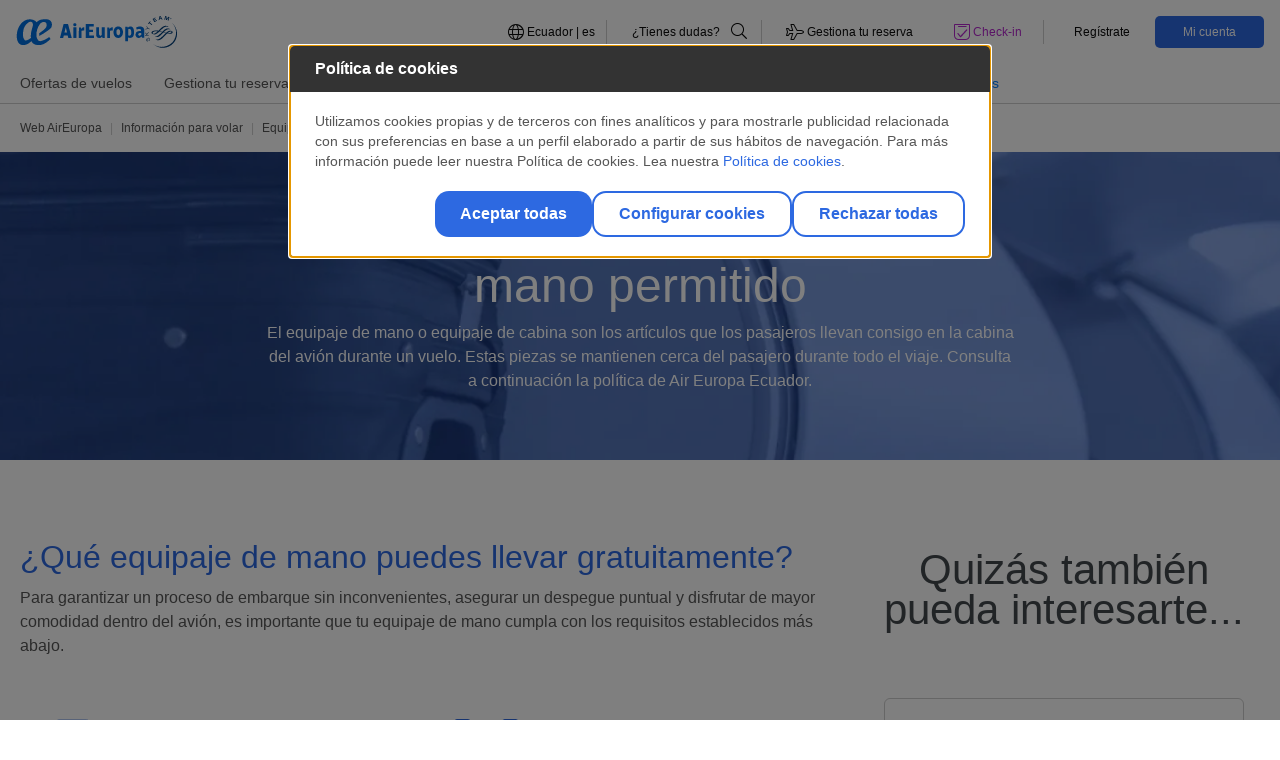

--- FILE ---
content_type: text/html;charset=UTF-8
request_url: https://www.aireuropa.com/ec/es/aea/informacion-para-volar/equipaje/equipaje-de-mano.html
body_size: 23423
content:


<!DOCTYPE html>


<html lang="es-EC" itemscope itemtype="https://schema.org/FAQPage"> 
<head>
	
				
					<script type="text/javascript" src="https://privacy.aireuropa.com/aireuropa/prodx/Bootstrap.js"></script>
	

	

	<script>
    	(function(w,d,s,l,i){w[l]=w[l]||[];w[l].push({'gtm.start':new Date().getTime(),event:'gtm.js'});
   		var f=d.getElementsByTagName(s)[0],j=d.createElement(s),dl=l!='dataLayer'?'&l='+l:'';j.async=true;j.src='https://www.googletagmanager.com/gtm.js?id='+i+dl;
    	f.parentNode.insertBefore(j,f);})(window,document,'script','dataLayer','GTM-MNJZCFD');
	
	</script>


<script src="https://cdnjs.cloudflare.com/ajax/libs/uuid/8.1.0/uuidv4.min.js"></script>
<script type="text/javascript">
(function() {
	function riskifiedBeaconLoad() {
		var store_domain = 'www.aireuropa.com';
		var rskId = sessionStorage.getItem('rskid');
		if(rskId===null){
			rskId = sessionStorage.getItem('sessionID');
			if(rskId===null){	
				rskId = uuidv4();
			}
			sessionStorage.setItem('rskid', rskId);			
		}		
		
		var url = ('https:' == document.location.protocol ? 'https://' : 'http://')
  			+ "beacon.riskified.com?shop=" + store_domain + "&sid=" + rskId;
		var s = document.createElement('script');
		s.type = 'text/javascript';
		s.async = true;
		s.src = url;
		var x = document.getElementsByTagName('script')[0];
		x.parentNode.insertBefore(s, x);
	}
	
	if (window.attachEvent)
		window.attachEvent('onload', riskifiedBeaconLoad)
	else
	window.addEventListener('load', riskifiedBeaconLoad, false);
})();
</script>
    <title>Información sobre Equipaje de Mano | Air Europa Ecuador</title>	
	<meta charset="utf-8">
    <meta http-equiv="X-UA-Compatible" content="IE=edge">
    <meta name="viewport" content="width=device-width, initial-scale=1">
    <meta name="application-name" content="Aireuropa"/>
    <meta name="msapplication-notification" content="frequency=30;polling-uri=http://notifications.buildmypinnedsite.com/?feed=http://feeds.feedburner.com/applus/ndwe&amp;id=1;polling-uri2=http://notifications.buildmypinnedsite.com/?feed=http://feeds.feedburner.com/applus/ndwe&amp;id=2;polling-uri3=http://notifications.buildmypinnedsite.com/?feed=http://feeds.feedburner.com/applus/ndwe&amp;id=3;polling-uri4=http://notifications.buildmypinnedsite.com/?feed=http://feeds.feedburner.com/applus/ndwe&amp;id=4;polling-uri5=http://notifications.buildmypinnedsite.com/?feed=http://feeds.feedburner.com/applus/ndwe&amp;id=5; cycle=1"/>
    <meta name="channel" content="ec"> 
    <meta name="keywords" content= "">
    <meta name="description" content="Infórmate sobre las valijas de mano que puedes llevar con Air Europa Ecuador. Revisa el peso y las medidas del equipaje permitido a bordo." />
    <meta name="format-detection" content="telephone=no"/>

	    <link rel="stylesheet" href="/ec/.resources/aireuropa-theme-module/webresources/css/air-europa.min~2026-01-02-08-00-50-000~cache.css" media="all" />
	    <link rel="stylesheet" href="/ec/.resources/aireuropa-theme-module/webresources/css/override_style~2026-01-02-08-00-50-000~cache.css" media="all" />
	    <link rel="stylesheet" href="/ec/.resources/aireuropa-theme-module/webresources/css/font-awesome/fontawesome.min~2026-01-02-08-00-50-000~cache.css" media="all" />
	    <link rel="stylesheet" href="/ec/.resources/aireuropa-theme-module/webresources/css/font-awesome/brands.min~2026-01-02-08-00-50-000~cache.css" media="all" />
	    <link rel="stylesheet" href="/ec/.resources/aireuropa-theme-module/webresources/css/font-awesome/solid.min~2026-01-02-08-00-50-000~cache.css" media="all" />
	    <link rel="stylesheet" href="/ec/.resources/aireuropa-theme-module/webresources/css/font-awesome/all.min~2026-01-02-08-00-50-000~cache.css" media="all" />
	    <link rel="stylesheet" href="/ec/.resources/aireuropa-theme-module/webresources/css/owl.carousel.min~2026-01-02-08-00-50-000~cache.css" media="all" />
	    <link rel="stylesheet" href="/ec/.resources/aireuropa-theme-module/webresources/css/lightgallery.min~2026-01-02-08-00-50-000~cache.css" media="all" />
	    <link rel="stylesheet" href="/ec/.resources/aireuropa-theme-module/webresources/css/ion.rangeSlider.min~2026-01-02-08-00-50-000~cache.css" media="all" />
	    <link rel="stylesheet" href="/ec/.resources/aireuropa-theme-module/webresources/css/daterangepicker/daterangepicker~2026-01-02-08-00-50-000~cache.css" media="all" />
	    <link rel="stylesheet" href="/ec/.resources/aireuropa-theme-module/webresources/js/ckeditor/plugins/fontawesome_2.0/font-awesome/css/font-awesome.min~2026-01-02-08-00-50-000~cache.css" media="all" />
	    <link rel="stylesheet" href="https://cdnjs.cloudflare.com/ajax/libs/jquery-form-validator/2.3.26/theme-default.min.css" media="all" />
	    <link rel="stylesheet" href="/ec/.resources/aireuropa-theme-module/webresources/css/owl.theme.default~2026-01-02-08-00-50-000~cache.css" media="all" />
  	
	    <script src="/ec/.resources/aireuropa-theme-module/webresources/js/jquery-3.3.1.min~2026-01-02-08-00-50-000~cache.js"></script>
	    <script src="/ec/.resources/aireuropa-theme-module/webresources/js/popper.min~2026-01-02-08-00-50-000~cache.js"></script>
	    <script src="/ec/.resources/aireuropa-theme-module/webresources/js/bootstrap.min~2026-01-02-08-00-50-000~cache.js"></script>
	    <script src="/ec/.resources/aireuropa-theme-module/webresources/js/rangeslider/ion.rangeSlider~2026-01-02-08-00-50-000~cache.js"></script>
	    <script src="/ec/.resources/aireuropa-theme-module/webresources/js/owl.carousel.min~2026-01-02-08-00-50-000~cache.js"></script>
	    <script src="/ec/.resources/aireuropa-theme-module/webresources/js/daterangepicker/moment.min~2026-01-02-08-00-50-000~cache.js"></script>
	    <script src="/ec/.resources/aireuropa-theme-module/webresources/js/daterangepicker/daterangepicker~2026-01-02-08-00-50-000~cache.js"></script>
	    <script src="/ec/.resources/aireuropa-theme-module/webresources/js/ae-scripts~2026-01-02-08-00-50-000~cache.js"></script>
	    <script src="/ec/.resources/aireuropa-theme-module/webresources/js/lightgallery-all~2026-01-02-08-00-50-000~cache.js"></script>
	    <script src="/ec/.resources/aireuropa-theme-module/webresources/js/form-validator/jquery.form-validator.min~2026-01-02-08-00-50-000~cache.js"></script>
	    <script src="/ec/.resources/aireuropa-theme-module/webresources/js/jquery.twbsPagination.min~2026-01-02-08-00-50-000~cache.js"></script>
	    <script src="/ec/.resources/aireuropa-theme-module/webresources/js/paginator~2026-01-02-08-00-50-000~cache.js"></script>

<link rel="canonical" href="https://www.aireuropa.com/ec/es/aea/informacion-para-volar/equipaje/equipaje-de-mano.html" />
<link rel="alternate" hreflang="es-EC" href="https://www.aireuropa.com/ec/es/aea/informacion-para-volar/equipaje/equipaje-de-mano.html" />
<link rel="alternate" hreflang="en-ES" href="https://www.aireuropa.com/es/en/aea/travel-information/baggage/carry-on-luggage.html" />
<link rel="alternate" hreflang="es-ES" href="https://www.aireuropa.com/es/es/aea/informacion-para-volar/equipaje/equipaje-de-mano.html" />
<link rel="alternate" hreflang="es-AR" href="https://www.aireuropa.com/ar/es/aea/informacion-para-volar/equipaje/equipaje-de-mano.html" />
<link rel="alternate" hreflang="en-BE" href="https://www.aireuropa.com/be/en/aea/travel-information/baggage/carry-on-luggage.html" />
<link rel="alternate" hreflang="es-BE" href="https://www.aireuropa.com/be/es/aea/informacion-para-volar/equipaje/equipaje-de-mano.html" />
<link rel="alternate" hreflang="fr-BE" href="https://www.aireuropa.com/be/fr/aea/informations-pour-voler/bagages/bagages-a-main.html" />
<link rel="alternate" hreflang="nl-BE" href="https://www.aireuropa.com/be/be/aea/informatie-voor-vliegen/bagage/handbagage.html" />
<link rel="alternate" hreflang="es-BO" href="https://www.aireuropa.com/bo/es/aea/informacion-para-volar/equipaje/equipaje-de-mano.html" />
<link rel="alternate" hreflang="es-BR" href="https://www.aireuropa.com/br/es/aea/informacion-para-volar/equipaje/equipaje-de-mano.html" />
<link rel="alternate" hreflang="pt-BR" href="https://www.aireuropa.com/br/br/aea/informacao-para-voar/bagagem/bagagem-de-mao.html" />
<link rel="alternate" hreflang="en-CH" href="https://www.aireuropa.com/ch/en/aea/travel-information/baggage/carry-on-luggage.html" />
<link rel="alternate" hreflang="de-CH" href="https://www.aireuropa.com/ch/de/aea/informationen-zum-fliegen/gepack/handgepack.html" />
<link rel="alternate" hreflang="es-CH" href="https://www.aireuropa.com/ch/es/aea/informacion-para-volar/equipaje/equipaje-de-mano.html" />
<link rel="alternate" hreflang="fr-CH" href="https://www.aireuropa.com/ch/fr/aea/informations-pour-voler/bagages/bagages-a-main.html" />
<link rel="alternate" hreflang="it-CH" href="https://www.aireuropa.com/ch/it/aea/informazioni-per-volare/bagagli/bagaglio-a-mano.html" />
<link rel="alternate" hreflang="es-CL" href="https://www.aireuropa.com/cl/es/aea/informacion-para-volar/equipaje/equipaje-de-mano.html" />
<link rel="alternate" hreflang="es-CO" href="https://www.aireuropa.com/co/es/aea/informacion-para-volar/equipaje/equipaje-de-mano.html" />
<link rel="alternate" hreflang="en-DE" href="https://www.aireuropa.com/de/en/aea/travel-information/baggage/carry-on-luggage.html" />
<link rel="alternate" hreflang="de-DE" href="https://www.aireuropa.com/de/de/aea/informationen-zum-fliegen/gepack/handgepack.html" />
<link rel="alternate" hreflang="es-DE" href="https://www.aireuropa.com/de/es/aea/informacion-para-volar/equipaje/equipaje-de-mano.html" />
<link rel="alternate" hreflang="es-DO" href="https://www.aireuropa.com/do/es/aea/informacion-para-volar/equipaje/equipaje-de-mano.html" />
<link rel="alternate" hreflang="en-FR" href="https://www.aireuropa.com/fr/en/aea/travel-information/baggage/carry-on-luggage.html" />
<link rel="alternate" hreflang="es-FR" href="https://www.aireuropa.com/fr/es/aea/informacion-para-volar/equipaje/equipaje-de-mano.html" />
<link rel="alternate" hreflang="fr-FR" href="https://www.aireuropa.com/fr/fr/aea/informations-pour-voler/bagages/bagages-a-main.html" />
<link rel="alternate" hreflang="en-IL" href="https://www.aireuropa.com/il/en/aea/travel-information/baggage/carry-on-luggage.html" />
<link rel="alternate" hreflang="es-IL" href="https://www.aireuropa.com/il/es/aea/informacion-para-volar/equipaje/equipaje-de-mano.html" />
<link rel="alternate" hreflang="en-IT" href="https://www.aireuropa.com/it/en/aea/travel-information/baggage/carry-on-luggage.html" />
<link rel="alternate" hreflang="es-IT" href="https://www.aireuropa.com/it/es/aea/informacion-para-volar/equipaje/equipaje-de-mano.html" />
<link rel="alternate" hreflang="it-IT" href="https://www.aireuropa.com/it/it/aea/informazioni-per-volare/bagagli/bagaglio-a-mano.html" />
<link rel="alternate" hreflang="es-MX" href="https://www.aireuropa.com/mx/es/aea/informacion-para-volar/equipaje/equipaje-de-mano.html" />
<link rel="alternate" hreflang="en-NL" href="https://www.aireuropa.com/nl/en/aea/travel-information/baggage/carry-on-luggage.html" />
<link rel="alternate" hreflang="es-NL" href="https://www.aireuropa.com/nl/es/aea/informacion-para-volar/equipaje/equipaje-de-mano.html" />
<link rel="alternate" hreflang="nl-NL" href="https://www.aireuropa.com/nl/nl/aea/informatie-voor-vliegen/bagage/handbagage.html" />
<link rel="alternate" hreflang="en-PA" href="https://www.aireuropa.com/pa/en/aea/travel-information/baggage/carry-on-luggage.html" />
<link rel="alternate" hreflang="es-PA" href="https://www.aireuropa.com/pa/es/aea/informacion-para-volar/equipaje/equipaje-de-mano.html" />
<link rel="alternate" hreflang="es-PE" href="https://www.aireuropa.com/pe/es/aea/informacion-para-volar/equipaje/equipaje-de-mano.html" />
<link rel="alternate" hreflang="en-PT" href="https://www.aireuropa.com/pt/en/aea/travel-information/baggage/carry-on-luggage.html" />
<link rel="alternate" hreflang="es-PT" href="https://www.aireuropa.com/pt/es/aea/informacion-para-volar/equipaje/equipaje-de-mano.html" />
<link rel="alternate" hreflang="pt-PT" href="https://www.aireuropa.com/pt/pt/aea/informacao-para-voar/bagagem/bagagem-de-mao.html" />
<link rel="alternate" hreflang="es-PY" href="https://www.aireuropa.com/py/es/aea/informacion-para-volar/equipaje/equipaje-de-mano.html" />
<link rel="alternate" hreflang="en-GB" href="https://www.aireuropa.com/uk/en/aea/travel-information/baggage/carry-on-luggage.html" />
<link rel="alternate" hreflang="es-GB" href="https://www.aireuropa.com/uk/es/aea/informacion-para-volar/equipaje/equipaje-de-mano.html" />
<link rel="alternate" hreflang="es-US" href="https://www.aireuropa.com/us/es/aea/informacion-para-volar/equipaje/equipaje-de-mano.html" />
<link rel="alternate" hreflang="en-US" href="https://www.aireuropa.com/us/en/aea/travel-information/baggage/carry-on-luggage.html" />
<link rel="alternate" hreflang="es-UY" href="https://www.aireuropa.com/uy/es/aea/informacion-para-volar/equipaje/equipaje-de-mano.html" />
<link rel="alternate" hreflang="es-VE" href="https://www.aireuropa.com/ve/es/aea/informacion-para-volar/equipaje/equipaje-de-mano.html" />
<link rel="alternate" hreflang="en-TR" href="https://www.aireuropa.com/tr/en/aea/travel-information/baggage/carry-on-luggage.html" />
<link rel="alternate" hreflang="es-TR" href="https://www.aireuropa.com/tr/es/aea/informacion-para-volar/equipaje/equipaje-de-mano.html" />
<link rel="alternate" hreflang="tr-TR" href="https://www.aireuropa.com/tr/tr/aea/ucus-bilgileri/bagaj/kabin-bagaji.html" />
<link rel="alternate" hreflang="x-default" href="https://www.aireuropa.com/ot/en/aea/travel-information/baggage/carry-on-luggage.html">
<meta property="og:title" content="Información sobre Equipaje de Mano | Air Europa Ecuador" />
<meta property="og:description" content="Infórmate sobre las valijas de mano que puedes llevar con Air Europa Ecuador. Revisa el peso y las medidas del equipaje permitido a bordo." />
<meta property="og:site_name" content="ec" />
<meta property="og:locale" content="es" />
<meta property="og:url" content="https://www.aireuropa.com/ec/es/aea/informacion-para-volar/equipaje/equipaje-de-mano.html"/>
<meta property="og:image" content="https://www.aireuropa.com/dam/jcr:19460d85-9394-4f23-aeaa-1049acadd828/Equipaje-mano-medidas.svg" />
<meta name="robots" content="index,follow" />    

		<style>#ae-magnolia-header{position:relative}:root{--ae-color-primary:#2d69e1;--ae-color-primary-alpha:45 105 225;--ae-color-secondary:#0f2367;--ae-color-secondary-alpha:15 35 103;--ae-color-alternative:#b428cd;--ae-color-alternative-alpha:180 40 205;--ae-color-white:#fff;--ae-color-white-alpha:255 255 255;--ae-color-black:#000;--ae-color-black-alpha:0 0 0;--ae-color-grey-01:#f6f6f6;--ae-color-grey-01-alpha:246 246 246;--ae-color-grey-02:#ccc;--ae-color-grey-02-alpha:204 204 204;--ae-color-grey-03:#b3b3b3;--ae-color-grey-03-alpha:179 179 179;--ae-color-grey-04:#565656;--ae-color-grey-04-alpha:86 86 86;--ae-color-grey-05:#0d0d0d;--ae-color-grey-05-alpha:13 13 13;--ae-color-grey-06:#fafafa;--ae-color-grey-06-alpha:250 250 250;--ae-color-grey-07:#ededed;--ae-color-grey-07-alpha:237 237 237;--ae-color-success:#00ff64;--ae-color-success-alpha:0 255 100;--ae-color-success-alt:#13d961;--ae-color-success-alt-alpha:19 217 97;--ae-color-warning:#ffff50;--ae-color-warning-alpha:255 255 80;--ae-color-danger:#ff6e6e;--ae-color-danger-alpha:255 110 110;--ae-color-error:#eb0000;--ae-color-error-alpha:235 0 0;--ae-color-others-01:#00fff0;--ae-color-others-01-alpha:0 255 240;--ae-color-suma-normal:#0072ce;--ae-color-suma-normal-alpha:0 114 206;--ae-color-suma-silver:#818182;--ae-color-suma-silver-alpha:129 129 130;--ae-color-suma-platinum:#4b4b48;--ae-color-suma-platinum-alpha:75 75 72;--ae-color-suma-gold:#9a7017;--ae-color-suma-gold-alpha:154 112 23;--ae-color-fare-lite:#2d69e1;--ae-color-fare-lite-alpha:45 105 225;--ae-color-fare-standar:#3824ed;--ae-color-fare-standar-alpha:56 36 237;--ae-color-fare-plus:#0002f3;--ae-color-fare-plus-alpha:0 2 243;--ae-color-fare-flex:#4d7191;--ae-color-fare-flex-alpha:77 113 145;--ae-color-fare-business:#636466;--ae-color-fare-business-alpha:99 100 102;--ae-color-fare-business-flex:#231f20;--ae-color-fare-business-flex-alpha:35 31 32;--ae-color-fare-premium-flex:#5a00e1;--ae-color-fare-premium-flex-alpha:90 0 225;--ae-color-fare-premium-standard:#9924ed;--ae-color-fare-premium-standard-alpha:152 36 237;--ae-color-extra-01:#003efc;--ae-color-extra-01-alpha:0 62 252;--ae-color-extra-02:#979797;--ae-color-extra-02-alpha:151 151 151}*,*:before,*:after{background:transparent;border:0;box-sizing:border-box;margin:0;padding:0}:root{--ae-grid-columns:12;--ae-grid-gap:1rem;--ae-grid-row-gap-factor:.75}html{--mat-badge-text-font:Roboto, sans-serif;--mat-badge-line-height:22px;--mat-badge-text-size:12px;--mat-badge-text-weight:600;--mat-badge-small-size-text-size:9px;--mat-badge-small-size-line-height:16px;--mat-badge-large-size-text-size:24px;--mat-badge-large-size-line-height:28px}html{--mat-bottom-sheet-container-text-font:Roboto, sans-serif;--mat-bottom-sheet-container-text-line-height:20px;--mat-bottom-sheet-container-text-size:14px;--mat-bottom-sheet-container-text-tracking:.0178571429em;--mat-bottom-sheet-container-text-weight:400}html{--mat-legacy-button-toggle-label-text-font:Roboto, sans-serif;--mat-legacy-button-toggle-label-text-line-height:24px;--mat-legacy-button-toggle-label-text-size:16px;--mat-legacy-button-toggle-label-text-tracking:.03125em;--mat-legacy-button-toggle-label-text-weight:400}html{--mat-standard-button-toggle-label-text-font:Roboto, sans-serif;--mat-standard-button-toggle-label-text-line-height:24px;--mat-standard-button-toggle-label-text-size:16px;--mat-standard-button-toggle-label-text-tracking:.03125em;--mat-standard-button-toggle-label-text-weight:400}html{--mat-datepicker-calendar-text-font:Roboto, sans-serif;--mat-datepicker-calendar-text-size:13px;--mat-datepicker-calendar-body-label-text-size:14px;--mat-datepicker-calendar-body-label-text-weight:500;--mat-datepicker-calendar-period-button-text-size:14px;--mat-datepicker-calendar-period-button-text-weight:500;--mat-datepicker-calendar-header-text-size:11px;--mat-datepicker-calendar-header-text-weight:400}html{--mat-expansion-header-text-font:Roboto, sans-serif;--mat-expansion-header-text-size:14px;--mat-expansion-header-text-weight:500;--mat-expansion-header-text-line-height:inherit;--mat-expansion-header-text-tracking:inherit;--mat-expansion-container-text-font:Roboto, sans-serif;--mat-expansion-container-text-line-height:20px;--mat-expansion-container-text-size:14px;--mat-expansion-container-text-tracking:.0178571429em;--mat-expansion-container-text-weight:400}html{--mat-grid-list-tile-header-primary-text-size:14px;--mat-grid-list-tile-header-secondary-text-size:12px;--mat-grid-list-tile-footer-primary-text-size:14px;--mat-grid-list-tile-footer-secondary-text-size:12px}html{--mat-stepper-container-text-font:Roboto, sans-serif;--mat-stepper-header-label-text-font:Roboto, sans-serif;--mat-stepper-header-label-text-size:14px;--mat-stepper-header-label-text-weight:400;--mat-stepper-header-error-state-label-text-size:16px;--mat-stepper-header-selected-state-label-text-size:16px;--mat-stepper-header-selected-state-label-text-weight:400}html{--mat-toolbar-title-text-font:Roboto, sans-serif;--mat-toolbar-title-text-line-height:32px;--mat-toolbar-title-text-size:20px;--mat-toolbar-title-text-tracking:.0125em;--mat-toolbar-title-text-weight:500}html{--mat-tree-node-text-font:Roboto, sans-serif;--mat-tree-node-text-size:14px;--mat-tree-node-text-weight:400}html{--mat-option-label-text-font:Roboto, sans-serif;--mat-option-label-text-line-height:24px;--mat-option-label-text-size:16px;--mat-option-label-text-tracking:.03125em;--mat-option-label-text-weight:400}html{--mat-optgroup-label-text-font:Roboto, sans-serif;--mat-optgroup-label-text-line-height:24px;--mat-optgroup-label-text-size:16px;--mat-optgroup-label-text-tracking:.03125em;--mat-optgroup-label-text-weight:400}html{--mat-card-title-text-font:Roboto, sans-serif;--mat-card-title-text-line-height:32px;--mat-card-title-text-size:20px;--mat-card-title-text-tracking:.0125em;--mat-card-title-text-weight:500;--mat-card-subtitle-text-font:Roboto, sans-serif;--mat-card-subtitle-text-line-height:22px;--mat-card-subtitle-text-size:14px;--mat-card-subtitle-text-tracking:.0071428571em;--mat-card-subtitle-text-weight:500}html{--mdc-plain-tooltip-supporting-text-font:Roboto, sans-serif;--mdc-plain-tooltip-supporting-text-size:12px;--mdc-plain-tooltip-supporting-text-weight:400;--mdc-plain-tooltip-supporting-text-tracking:.0333333333em}html{--mdc-filled-text-field-label-text-font:Roboto, sans-serif;--mdc-filled-text-field-label-text-size:16px;--mdc-filled-text-field-label-text-tracking:.03125em;--mdc-filled-text-field-label-text-weight:400}html{--mdc-outlined-text-field-label-text-font:Roboto, sans-serif;--mdc-outlined-text-field-label-text-size:16px;--mdc-outlined-text-field-label-text-tracking:.03125em;--mdc-outlined-text-field-label-text-weight:400}html{--mat-form-field-container-text-font:Roboto, sans-serif;--mat-form-field-container-text-line-height:24px;--mat-form-field-container-text-size:16px;--mat-form-field-container-text-tracking:.03125em;--mat-form-field-container-text-weight:400;--mat-form-field-outlined-label-text-populated-size:16px;--mat-form-field-subscript-text-font:Roboto, sans-serif;--mat-form-field-subscript-text-line-height:20px;--mat-form-field-subscript-text-size:12px;--mat-form-field-subscript-text-tracking:.0333333333em;--mat-form-field-subscript-text-weight:400}html{--mat-select-trigger-text-font:Roboto, sans-serif;--mat-select-trigger-text-line-height:24px;--mat-select-trigger-text-size:16px;--mat-select-trigger-text-tracking:.03125em;--mat-select-trigger-text-weight:400}html{--mdc-dialog-subhead-font:Roboto, sans-serif;--mdc-dialog-subhead-line-height:32px;--mdc-dialog-subhead-size:20px;--mdc-dialog-subhead-weight:500;--mdc-dialog-subhead-tracking:.0125em;--mdc-dialog-supporting-text-font:Roboto, sans-serif;--mdc-dialog-supporting-text-line-height:24px;--mdc-dialog-supporting-text-size:16px;--mdc-dialog-supporting-text-weight:400;--mdc-dialog-supporting-text-tracking:.03125em}html{--mat-radio-label-text-font:Roboto, sans-serif;--mat-radio-label-text-line-height:20px;--mat-radio-label-text-size:14px;--mat-radio-label-text-tracking:.0178571429em;--mat-radio-label-text-weight:400}html{--mdc-slider-label-label-text-font:Roboto, sans-serif;--mdc-slider-label-label-text-size:14px;--mdc-slider-label-label-text-line-height:22px;--mdc-slider-label-label-text-tracking:.0071428571em;--mdc-slider-label-label-text-weight:500}html{--mat-menu-item-label-text-font:Roboto, sans-serif;--mat-menu-item-label-text-size:16px;--mat-menu-item-label-text-tracking:.03125em;--mat-menu-item-label-text-line-height:24px;--mat-menu-item-label-text-weight:400}html{--mdc-list-list-item-label-text-font:Roboto, sans-serif;--mdc-list-list-item-label-text-line-height:24px;--mdc-list-list-item-label-text-size:16px;--mdc-list-list-item-label-text-tracking:.03125em;--mdc-list-list-item-label-text-weight:400;--mdc-list-list-item-supporting-text-font:Roboto, sans-serif;--mdc-list-list-item-supporting-text-line-height:20px;--mdc-list-list-item-supporting-text-size:14px;--mdc-list-list-item-supporting-text-tracking:.0178571429em;--mdc-list-list-item-supporting-text-weight:400;--mdc-list-list-item-trailing-supporting-text-font:Roboto, sans-serif;--mdc-list-list-item-trailing-supporting-text-line-height:20px;--mdc-list-list-item-trailing-supporting-text-size:12px;--mdc-list-list-item-trailing-supporting-text-tracking:.0333333333em;--mdc-list-list-item-trailing-supporting-text-weight:400}html{--mat-paginator-container-text-font:Roboto, sans-serif;--mat-paginator-container-text-line-height:20px;--mat-paginator-container-text-size:12px;--mat-paginator-container-text-tracking:.0333333333em;--mat-paginator-container-text-weight:400;--mat-paginator-select-trigger-text-size:12px}html{--mat-checkbox-label-text-font:Roboto, sans-serif;--mat-checkbox-label-text-line-height:20px;--mat-checkbox-label-text-size:14px;--mat-checkbox-label-text-tracking:.0178571429em;--mat-checkbox-label-text-weight:400}html{--mdc-text-button-label-text-font:Roboto, sans-serif;--mdc-text-button-label-text-size:14px;--mdc-text-button-label-text-tracking:.0892857143em;--mdc-text-button-label-text-weight:500;--mdc-text-button-label-text-transform:none}html{--mdc-filled-button-label-text-font:Roboto, sans-serif;--mdc-filled-button-label-text-size:14px;--mdc-filled-button-label-text-tracking:.0892857143em;--mdc-filled-button-label-text-weight:500;--mdc-filled-button-label-text-transform:none}html{--mdc-protected-button-label-text-font:Roboto, sans-serif;--mdc-protected-button-label-text-size:14px;--mdc-protected-button-label-text-tracking:.0892857143em;--mdc-protected-button-label-text-weight:500;--mdc-protected-button-label-text-transform:none}html{--mdc-outlined-button-label-text-font:Roboto, sans-serif;--mdc-outlined-button-label-text-size:14px;--mdc-outlined-button-label-text-tracking:.0892857143em;--mdc-outlined-button-label-text-weight:500;--mdc-outlined-button-label-text-transform:none}html{--mdc-extended-fab-label-text-font:Roboto, sans-serif;--mdc-extended-fab-label-text-size:14px;--mdc-extended-fab-label-text-tracking:.0892857143em;--mdc-extended-fab-label-text-weight:500}html{--mdc-snackbar-supporting-text-font:Roboto, sans-serif;--mdc-snackbar-supporting-text-line-height:20px;--mdc-snackbar-supporting-text-size:14px;--mdc-snackbar-supporting-text-weight:400}html{--mat-table-header-headline-font:Roboto, sans-serif;--mat-table-header-headline-line-height:22px;--mat-table-header-headline-size:14px;--mat-table-header-headline-weight:500;--mat-table-header-headline-tracking:.0071428571em;--mat-table-row-item-label-text-font:Roboto, sans-serif;--mat-table-row-item-label-text-line-height:20px;--mat-table-row-item-label-text-size:14px;--mat-table-row-item-label-text-weight:400;--mat-table-row-item-label-text-tracking:.0178571429em;--mat-table-footer-supporting-text-font:Roboto, sans-serif;--mat-table-footer-supporting-text-line-height:20px;--mat-table-footer-supporting-text-size:14px;--mat-table-footer-supporting-text-weight:400;--mat-table-footer-supporting-text-tracking:.0178571429em}html{--mat-sys-on-surface:initial}html{--mat-ripple-color:rgba(0, 0, 0, .1)}html{--mat-option-selected-state-label-text-color:#2d69e1;--mat-option-label-text-color:rgba(0, 0, 0, .87);--mat-option-hover-state-layer-color:rgba(0, 0, 0, .04);--mat-option-focus-state-layer-color:rgba(0, 0, 0, .04);--mat-option-selected-state-layer-color:rgba(0, 0, 0, .04)}html{--mat-optgroup-label-text-color:rgba(0, 0, 0, .87)}html{--mat-full-pseudo-checkbox-selected-icon-color:#b428cd;--mat-full-pseudo-checkbox-selected-checkmark-color:#fafafa;--mat-full-pseudo-checkbox-unselected-icon-color:rgba(0, 0, 0, .54);--mat-full-pseudo-checkbox-disabled-selected-checkmark-color:#fafafa;--mat-full-pseudo-checkbox-disabled-unselected-icon-color:#b0b0b0;--mat-full-pseudo-checkbox-disabled-selected-icon-color:#b0b0b0}html{--mat-minimal-pseudo-checkbox-selected-checkmark-color:#b428cd;--mat-minimal-pseudo-checkbox-disabled-selected-checkmark-color:#b0b0b0}html{--mat-app-background-color:#fafafa;--mat-app-text-color:rgba(0, 0, 0, .87);--mat-app-elevation-shadow-level-0:0px 0px 0px 0px rgba(0, 0, 0, .2), 0px 0px 0px 0px rgba(0, 0, 0, .14), 0px 0px 0px 0px rgba(0, 0, 0, .12);--mat-app-elevation-shadow-level-1:0px 2px 1px -1px rgba(0, 0, 0, .2), 0px 1px 1px 0px rgba(0, 0, 0, .14), 0px 1px 3px 0px rgba(0, 0, 0, .12);--mat-app-elevation-shadow-level-2:0px 3px 1px -2px rgba(0, 0, 0, .2), 0px 2px 2px 0px rgba(0, 0, 0, .14), 0px 1px 5px 0px rgba(0, 0, 0, .12);--mat-app-elevation-shadow-level-3:0px 3px 3px -2px rgba(0, 0, 0, .2), 0px 3px 4px 0px rgba(0, 0, 0, .14), 0px 1px 8px 0px rgba(0, 0, 0, .12);--mat-app-elevation-shadow-level-4:0px 2px 4px -1px rgba(0, 0, 0, .2), 0px 4px 5px 0px rgba(0, 0, 0, .14), 0px 1px 10px 0px rgba(0, 0, 0, .12);--mat-app-elevation-shadow-level-5:0px 3px 5px -1px rgba(0, 0, 0, .2), 0px 5px 8px 0px rgba(0, 0, 0, .14), 0px 1px 14px 0px rgba(0, 0, 0, .12);--mat-app-elevation-shadow-level-6:0px 3px 5px -1px rgba(0, 0, 0, .2), 0px 6px 10px 0px rgba(0, 0, 0, .14), 0px 1px 18px 0px rgba(0, 0, 0, .12);--mat-app-elevation-shadow-level-7:0px 4px 5px -2px rgba(0, 0, 0, .2), 0px 7px 10px 1px rgba(0, 0, 0, .14), 0px 2px 16px 1px rgba(0, 0, 0, .12);--mat-app-elevation-shadow-level-8:0px 5px 5px -3px rgba(0, 0, 0, .2), 0px 8px 10px 1px rgba(0, 0, 0, .14), 0px 3px 14px 2px rgba(0, 0, 0, .12);--mat-app-elevation-shadow-level-9:0px 5px 6px -3px rgba(0, 0, 0, .2), 0px 9px 12px 1px rgba(0, 0, 0, .14), 0px 3px 16px 2px rgba(0, 0, 0, .12);--mat-app-elevation-shadow-level-10:0px 6px 6px -3px rgba(0, 0, 0, .2), 0px 10px 14px 1px rgba(0, 0, 0, .14), 0px 4px 18px 3px rgba(0, 0, 0, .12);--mat-app-elevation-shadow-level-11:0px 6px 7px -4px rgba(0, 0, 0, .2), 0px 11px 15px 1px rgba(0, 0, 0, .14), 0px 4px 20px 3px rgba(0, 0, 0, .12);--mat-app-elevation-shadow-level-12:0px 7px 8px -4px rgba(0, 0, 0, .2), 0px 12px 17px 2px rgba(0, 0, 0, .14), 0px 5px 22px 4px rgba(0, 0, 0, .12);--mat-app-elevation-shadow-level-13:0px 7px 8px -4px rgba(0, 0, 0, .2), 0px 13px 19px 2px rgba(0, 0, 0, .14), 0px 5px 24px 4px rgba(0, 0, 0, .12);--mat-app-elevation-shadow-level-14:0px 7px 9px -4px rgba(0, 0, 0, .2), 0px 14px 21px 2px rgba(0, 0, 0, .14), 0px 5px 26px 4px rgba(0, 0, 0, .12);--mat-app-elevation-shadow-level-15:0px 8px 9px -5px rgba(0, 0, 0, .2), 0px 15px 22px 2px rgba(0, 0, 0, .14), 0px 6px 28px 5px rgba(0, 0, 0, .12);--mat-app-elevation-shadow-level-16:0px 8px 10px -5px rgba(0, 0, 0, .2), 0px 16px 24px 2px rgba(0, 0, 0, .14), 0px 6px 30px 5px rgba(0, 0, 0, .12);--mat-app-elevation-shadow-level-17:0px 8px 11px -5px rgba(0, 0, 0, .2), 0px 17px 26px 2px rgba(0, 0, 0, .14), 0px 6px 32px 5px rgba(0, 0, 0, .12);--mat-app-elevation-shadow-level-18:0px 9px 11px -5px rgba(0, 0, 0, .2), 0px 18px 28px 2px rgba(0, 0, 0, .14), 0px 7px 34px 6px rgba(0, 0, 0, .12);--mat-app-elevation-shadow-level-19:0px 9px 12px -6px rgba(0, 0, 0, .2), 0px 19px 29px 2px rgba(0, 0, 0, .14), 0px 7px 36px 6px rgba(0, 0, 0, .12);--mat-app-elevation-shadow-level-20:0px 10px 13px -6px rgba(0, 0, 0, .2), 0px 20px 31px 3px rgba(0, 0, 0, .14), 0px 8px 38px 7px rgba(0, 0, 0, .12);--mat-app-elevation-shadow-level-21:0px 10px 13px -6px rgba(0, 0, 0, .2), 0px 21px 33px 3px rgba(0, 0, 0, .14), 0px 8px 40px 7px rgba(0, 0, 0, .12);--mat-app-elevation-shadow-level-22:0px 10px 14px -6px rgba(0, 0, 0, .2), 0px 22px 35px 3px rgba(0, 0, 0, .14), 0px 8px 42px 7px rgba(0, 0, 0, .12);--mat-app-elevation-shadow-level-23:0px 11px 14px -7px rgba(0, 0, 0, .2), 0px 23px 36px 3px rgba(0, 0, 0, .14), 0px 9px 44px 8px rgba(0, 0, 0, .12);--mat-app-elevation-shadow-level-24:0px 11px 15px -7px rgba(0, 0, 0, .2), 0px 24px 38px 3px rgba(0, 0, 0, .14), 0px 9px 46px 8px rgba(0, 0, 0, .12)}html{--mdc-elevated-card-container-shape:4px}html{--mdc-outlined-card-container-shape:4px;--mdc-outlined-card-outline-width:1px}html{--mdc-elevated-card-container-color:white;--mdc-elevated-card-container-elevation:0px 2px 1px -1px rgba(0, 0, 0, .2), 0px 1px 1px 0px rgba(0, 0, 0, .14), 0px 1px 3px 0px rgba(0, 0, 0, .12)}html{--mdc-outlined-card-container-color:white;--mdc-outlined-card-outline-color:rgba(0, 0, 0, .12);--mdc-outlined-card-container-elevation:0px 0px 0px 0px rgba(0, 0, 0, .2), 0px 0px 0px 0px rgba(0, 0, 0, .14), 0px 0px 0px 0px rgba(0, 0, 0, .12)}html{--mat-card-subtitle-text-color:rgba(0, 0, 0, .54)}html{--mdc-linear-progress-active-indicator-height:4px;--mdc-linear-progress-track-height:4px;--mdc-linear-progress-track-shape:0}html{--mdc-plain-tooltip-container-shape:4px;--mdc-plain-tooltip-supporting-text-line-height:16px}html{--mdc-plain-tooltip-container-color:#616161;--mdc-plain-tooltip-supporting-text-color:#fff}html{--mdc-filled-text-field-active-indicator-height:1px;--mdc-filled-text-field-focus-active-indicator-height:2px;--mdc-filled-text-field-container-shape:4px}html{--mdc-outlined-text-field-outline-width:1px;--mdc-outlined-text-field-focus-outline-width:2px;--mdc-outlined-text-field-container-shape:4px}html{--mdc-filled-text-field-caret-color:#2d69e1;--mdc-filled-text-field-focus-active-indicator-color:#2d69e1;--mdc-filled-text-field-focus-label-text-color:rgba(45, 105, 225, .87);--mdc-filled-text-field-container-color:rgb(244.8, 244.8, 244.8);--mdc-filled-text-field-disabled-container-color:rgb(249.9, 249.9, 249.9);--mdc-filled-text-field-label-text-color:rgba(0, 0, 0, .6);--mdc-filled-text-field-hover-label-text-color:rgba(0, 0, 0, .6);--mdc-filled-text-field-disabled-label-text-color:rgba(0, 0, 0, .38);--mdc-filled-text-field-input-text-color:rgba(0, 0, 0, .87);--mdc-filled-text-field-disabled-input-text-color:rgba(0, 0, 0, .38);--mdc-filled-text-field-input-text-placeholder-color:rgba(0, 0, 0, .6);--mdc-filled-text-field-error-hover-label-text-color:#eb0000;--mdc-filled-text-field-error-focus-label-text-color:#eb0000;--mdc-filled-text-field-error-label-text-color:#eb0000;--mdc-filled-text-field-error-caret-color:#eb0000;--mdc-filled-text-field-active-indicator-color:rgba(0, 0, 0, .42);--mdc-filled-text-field-disabled-active-indicator-color:rgba(0, 0, 0, .06);--mdc-filled-text-field-hover-active-indicator-color:rgba(0, 0, 0, .87);--mdc-filled-text-field-error-active-indicator-color:#eb0000;--mdc-filled-text-field-error-focus-active-indicator-color:#eb0000;--mdc-filled-text-field-error-hover-active-indicator-color:#eb0000}html{--mdc-outlined-text-field-caret-color:#2d69e1;--mdc-outlined-text-field-focus-outline-color:#2d69e1;--mdc-outlined-text-field-focus-label-text-color:rgba(45, 105, 225, .87);--mdc-outlined-text-field-label-text-color:rgba(0, 0, 0, .6);--mdc-outlined-text-field-hover-label-text-color:rgba(0, 0, 0, .6);--mdc-outlined-text-field-disabled-label-text-color:rgba(0, 0, 0, .38);--mdc-outlined-text-field-input-text-color:rgba(0, 0, 0, .87);--mdc-outlined-text-field-disabled-input-text-color:rgba(0, 0, 0, .38);--mdc-outlined-text-field-input-text-placeholder-color:rgba(0, 0, 0, .6);--mdc-outlined-text-field-error-caret-color:#eb0000;--mdc-outlined-text-field-error-focus-label-text-color:#eb0000;--mdc-outlined-text-field-error-label-text-color:#eb0000;--mdc-outlined-text-field-error-hover-label-text-color:#eb0000;--mdc-outlined-text-field-outline-color:rgba(0, 0, 0, .38);--mdc-outlined-text-field-disabled-outline-color:rgba(0, 0, 0, .06);--mdc-outlined-text-field-hover-outline-color:rgba(0, 0, 0, .87);--mdc-outlined-text-field-error-focus-outline-color:#eb0000;--mdc-outlined-text-field-error-hover-outline-color:#eb0000;--mdc-outlined-text-field-error-outline-color:#eb0000}html{--mat-form-field-focus-select-arrow-color:rgba(45, 105, 225, .87);--mat-form-field-disabled-input-text-placeholder-color:rgba(0, 0, 0, .38);--mat-form-field-state-layer-color:rgba(0, 0, 0, .87);--mat-form-field-error-text-color:#eb0000;--mat-form-field-select-option-text-color:inherit;--mat-form-field-select-disabled-option-text-color:GrayText;--mat-form-field-leading-icon-color:unset;--mat-form-field-disabled-leading-icon-color:unset;--mat-form-field-trailing-icon-color:unset;--mat-form-field-disabled-trailing-icon-color:unset;--mat-form-field-error-focus-trailing-icon-color:unset;--mat-form-field-error-hover-trailing-icon-color:unset;--mat-form-field-error-trailing-icon-color:unset;--mat-form-field-enabled-select-arrow-color:rgba(0, 0, 0, .54);--mat-form-field-disabled-select-arrow-color:rgba(0, 0, 0, .38);--mat-form-field-hover-state-layer-opacity:.04;--mat-form-field-focus-state-layer-opacity:.08}html{--mat-form-field-container-height:56px;--mat-form-field-filled-label-display:block;--mat-form-field-container-vertical-padding:16px;--mat-form-field-filled-with-label-container-padding-top:24px;--mat-form-field-filled-with-label-container-padding-bottom:8px}html{--mat-select-container-elevation-shadow:0px 5px 5px -3px rgba(0, 0, 0, .2), 0px 8px 10px 1px rgba(0, 0, 0, .14), 0px 3px 14px 2px rgba(0, 0, 0, .12)}html{--mat-select-panel-background-color:white;--mat-select-enabled-trigger-text-color:rgba(0, 0, 0, .87);--mat-select-disabled-trigger-text-color:rgba(0, 0, 0, .38);--mat-select-placeholder-text-color:rgba(0, 0, 0, .6);--mat-select-enabled-arrow-color:rgba(0, 0, 0, .54);--mat-select-disabled-arrow-color:rgba(0, 0, 0, .38);--mat-select-focused-arrow-color:rgba(45, 105, 225, .87);--mat-select-invalid-arrow-color:rgba(235, 0, 0, .87)}html{--mat-select-arrow-transform:translateY(-8px)}html{--mat-autocomplete-container-shape:4px;--mat-autocomplete-container-elevation-shadow:0px 5px 5px -3px rgba(0, 0, 0, .2), 0px 8px 10px 1px rgba(0, 0, 0, .14), 0px 3px 14px 2px rgba(0, 0, 0, .12)}html{--mat-autocomplete-background-color:white}html{--mdc-dialog-container-shape:4px}html{--mat-dialog-container-elevation-shadow:0px 11px 15px -7px rgba(0, 0, 0, .2), 0px 24px 38px 3px rgba(0, 0, 0, .14), 0px 9px 46px 8px rgba(0, 0, 0, .12);--mat-dialog-container-max-width:80vw;--mat-dialog-container-small-max-width:80vw;--mat-dialog-container-min-width:0;--mat-dialog-actions-alignment:start;--mat-dialog-actions-padding:8px;--mat-dialog-content-padding:20px 24px;--mat-dialog-with-actions-content-padding:20px 24px;--mat-dialog-headline-padding:0 24px 9px}html{--mdc-dialog-container-color:white;--mdc-dialog-subhead-color:rgba(0, 0, 0, .87);--mdc-dialog-supporting-text-color:rgba(0, 0, 0, .6)}html{--mdc-switch-disabled-selected-icon-opacity:.38;--mdc-switch-disabled-track-opacity:.12;--mdc-switch-disabled-unselected-icon-opacity:.38;--mdc-switch-handle-height:20px;--mdc-switch-handle-shape:10px;--mdc-switch-handle-width:20px;--mdc-switch-selected-icon-size:18px;--mdc-switch-track-height:14px;--mdc-switch-track-shape:7px;--mdc-switch-track-width:36px;--mdc-switch-unselected-icon-size:18px;--mdc-switch-selected-focus-state-layer-opacity:.12;--mdc-switch-selected-hover-state-layer-opacity:.04;--mdc-switch-selected-pressed-state-layer-opacity:.1;--mdc-switch-unselected-focus-state-layer-opacity:.12;--mdc-switch-unselected-hover-state-layer-opacity:.04;--mdc-switch-unselected-pressed-state-layer-opacity:.1}html{--mdc-switch-selected-focus-state-layer-color:#2861dd;--mdc-switch-selected-handle-color:#2861dd;--mdc-switch-selected-hover-state-layer-color:#2861dd;--mdc-switch-selected-pressed-state-layer-color:#2861dd;--mdc-switch-selected-focus-handle-color:#113bcd;--mdc-switch-selected-hover-handle-color:#113bcd;--mdc-switch-selected-pressed-handle-color:#113bcd;--mdc-switch-selected-focus-track-color:#6c96ea;--mdc-switch-selected-hover-track-color:#6c96ea;--mdc-switch-selected-pressed-track-color:#6c96ea;--mdc-switch-selected-track-color:#6c96ea;--mdc-switch-disabled-selected-handle-color:#424242;--mdc-switch-disabled-selected-icon-color:#fff;--mdc-switch-disabled-selected-track-color:#424242;--mdc-switch-disabled-unselected-handle-color:#424242;--mdc-switch-disabled-unselected-icon-color:#fff;--mdc-switch-disabled-unselected-track-color:#424242;--mdc-switch-handle-surface-color:#fff;--mdc-switch-selected-icon-color:#fff;--mdc-switch-unselected-focus-handle-color:#212121;--mdc-switch-unselected-focus-state-layer-color:#424242;--mdc-switch-unselected-focus-track-color:#e0e0e0;--mdc-switch-unselected-handle-color:#616161;--mdc-switch-unselected-hover-handle-color:#212121;--mdc-switch-unselected-hover-state-layer-color:#424242;--mdc-switch-unselected-hover-track-color:#e0e0e0;--mdc-switch-unselected-icon-color:#fff;--mdc-switch-unselected-pressed-handle-color:#212121;--mdc-switch-unselected-pressed-state-layer-color:#424242;--mdc-switch-unselected-pressed-track-color:#e0e0e0;--mdc-switch-unselected-track-color:#e0e0e0;--mdc-switch-handle-elevation-shadow:0px 2px 1px -1px rgba(0, 0, 0, .2), 0px 1px 1px 0px rgba(0, 0, 0, .14), 0px 1px 3px 0px rgba(0, 0, 0, .12);--mdc-switch-disabled-handle-elevation-shadow:0px 0px 0px 0px rgba(0, 0, 0, .2), 0px 0px 0px 0px rgba(0, 0, 0, .14), 0px 0px 0px 0px rgba(0, 0, 0, .12)}html{--mdc-switch-disabled-label-text-color:rgba(0, 0, 0, .38)}html{--mdc-switch-state-layer-size:40px}html{--mdc-radio-disabled-selected-icon-opacity:.38;--mdc-radio-disabled-unselected-icon-opacity:.38;--mdc-radio-state-layer-size:40px}html{--mdc-radio-state-layer-size:40px}html{--mat-radio-touch-target-display:block}html{--mdc-slider-active-track-height:6px;--mdc-slider-active-track-shape:9999px;--mdc-slider-handle-height:20px;--mdc-slider-handle-shape:50%;--mdc-slider-handle-width:20px;--mdc-slider-inactive-track-height:4px;--mdc-slider-inactive-track-shape:9999px;--mdc-slider-with-overlap-handle-outline-width:1px;--mdc-slider-with-tick-marks-active-container-opacity:.6;--mdc-slider-with-tick-marks-container-shape:50%;--mdc-slider-with-tick-marks-container-size:2px;--mdc-slider-with-tick-marks-inactive-container-opacity:.6;--mdc-slider-handle-elevation:0px 2px 1px -1px rgba(0, 0, 0, .2), 0px 1px 1px 0px rgba(0, 0, 0, .14), 0px 1px 3px 0px rgba(0, 0, 0, .12)}html{--mat-slider-value-indicator-width:auto;--mat-slider-value-indicator-height:32px;--mat-slider-value-indicator-caret-display:block;--mat-slider-value-indicator-border-radius:4px;--mat-slider-value-indicator-padding:0 12px;--mat-slider-value-indicator-text-transform:none;--mat-slider-value-indicator-container-transform:translateX(-50%)}html{--mdc-slider-handle-color:#2d69e1;--mdc-slider-focus-handle-color:#2d69e1;--mdc-slider-hover-handle-color:#2d69e1;--mdc-slider-active-track-color:#2d69e1;--mdc-slider-inactive-track-color:#2d69e1;--mdc-slider-with-tick-marks-inactive-container-color:#2d69e1;--mdc-slider-with-tick-marks-active-container-color:white;--mdc-slider-disabled-active-track-color:#000;--mdc-slider-disabled-handle-color:#000;--mdc-slider-disabled-inactive-track-color:#000;--mdc-slider-label-container-color:#000;--mdc-slider-label-label-text-color:#fff;--mdc-slider-with-overlap-handle-outline-color:#fff;--mdc-slider-with-tick-marks-disabled-container-color:#000}html{--mat-slider-ripple-color:#2d69e1;--mat-slider-hover-state-layer-color:rgba(45, 105, 225, .05);--mat-slider-focus-state-layer-color:rgba(45, 105, 225, .2);--mat-slider-value-indicator-opacity:.6}html{--mat-menu-container-shape:4px;--mat-menu-divider-bottom-spacing:0;--mat-menu-divider-top-spacing:0;--mat-menu-item-spacing:16px;--mat-menu-item-icon-size:24px;--mat-menu-item-leading-spacing:16px;--mat-menu-item-trailing-spacing:16px;--mat-menu-item-with-icon-leading-spacing:16px;--mat-menu-item-with-icon-trailing-spacing:16px;--mat-menu-container-elevation-shadow:0px 5px 5px -3px rgba(0, 0, 0, .2), 0px 8px 10px 1px rgba(0, 0, 0, .14), 0px 3px 14px 2px rgba(0, 0, 0, .12)}html{--mat-menu-item-label-text-color:rgba(0, 0, 0, .87);--mat-menu-item-icon-color:rgba(0, 0, 0, .87);--mat-menu-item-hover-state-layer-color:rgba(0, 0, 0, .04);--mat-menu-item-focus-state-layer-color:rgba(0, 0, 0, .04);--mat-menu-container-color:white;--mat-menu-divider-color:rgba(0, 0, 0, .12)}html{--mdc-list-list-item-container-shape:0;--mdc-list-list-item-leading-avatar-shape:50%;--mdc-list-list-item-container-color:transparent;--mdc-list-list-item-selected-container-color:transparent;--mdc-list-list-item-leading-avatar-color:transparent;--mdc-list-list-item-leading-icon-size:24px;--mdc-list-list-item-leading-avatar-size:40px;--mdc-list-list-item-trailing-icon-size:24px;--mdc-list-list-item-disabled-state-layer-color:transparent;--mdc-list-list-item-disabled-state-layer-opacity:0;--mdc-list-list-item-disabled-label-text-opacity:.38;--mdc-list-list-item-disabled-leading-icon-opacity:.38;--mdc-list-list-item-disabled-trailing-icon-opacity:.38}html{--mat-list-active-indicator-color:transparent;--mat-list-active-indicator-shape:4px}html{--mdc-list-list-item-label-text-color:rgba(0, 0, 0, .87);--mdc-list-list-item-supporting-text-color:rgba(0, 0, 0, .54);--mdc-list-list-item-leading-icon-color:rgba(0, 0, 0, .38);--mdc-list-list-item-trailing-supporting-text-color:rgba(0, 0, 0, .38);--mdc-list-list-item-trailing-icon-color:rgba(0, 0, 0, .38);--mdc-list-list-item-selected-trailing-icon-color:rgba(0, 0, 0, .38);--mdc-list-list-item-disabled-label-text-color:black;--mdc-list-list-item-disabled-leading-icon-color:black;--mdc-list-list-item-disabled-trailing-icon-color:black;--mdc-list-list-item-hover-label-text-color:rgba(0, 0, 0, .87);--mdc-list-list-item-hover-leading-icon-color:rgba(0, 0, 0, .38);--mdc-list-list-item-hover-trailing-icon-color:rgba(0, 0, 0, .38);--mdc-list-list-item-focus-label-text-color:rgba(0, 0, 0, .87);--mdc-list-list-item-hover-state-layer-color:black;--mdc-list-list-item-hover-state-layer-opacity:.04;--mdc-list-list-item-focus-state-layer-color:black;--mdc-list-list-item-focus-state-layer-opacity:.12}html{--mdc-list-list-item-one-line-container-height:48px;--mdc-list-list-item-two-line-container-height:64px;--mdc-list-list-item-three-line-container-height:88px}html{--mat-list-list-item-leading-icon-start-space:16px;--mat-list-list-item-leading-icon-end-space:32px}html{--mat-paginator-container-text-color:rgba(0, 0, 0, .87);--mat-paginator-container-background-color:white;--mat-paginator-enabled-icon-color:rgba(0, 0, 0, .54);--mat-paginator-disabled-icon-color:rgba(0, 0, 0, .12)}html{--mat-paginator-container-size:56px;--mat-paginator-form-field-container-height:40px;--mat-paginator-form-field-container-vertical-padding:8px;--mat-paginator-touch-target-display:block}html{--mdc-secondary-navigation-tab-container-height:48px}html{--mdc-tab-indicator-active-indicator-height:2px;--mdc-tab-indicator-active-indicator-shape:0}html{--mat-tab-header-divider-color:transparent;--mat-tab-header-divider-height:0}html{--mdc-checkbox-disabled-selected-checkmark-color:#fff;--mdc-checkbox-selected-focus-state-layer-opacity:.16;--mdc-checkbox-selected-hover-state-layer-opacity:.04;--mdc-checkbox-selected-pressed-state-layer-opacity:.16;--mdc-checkbox-unselected-focus-state-layer-opacity:.16;--mdc-checkbox-unselected-hover-state-layer-opacity:.04;--mdc-checkbox-unselected-pressed-state-layer-opacity:.16}html{--mdc-checkbox-disabled-selected-icon-color:rgba(0, 0, 0, .38);--mdc-checkbox-disabled-unselected-icon-color:rgba(0, 0, 0, .38);--mdc-checkbox-selected-checkmark-color:white;--mdc-checkbox-selected-focus-icon-color:#b428cd;--mdc-checkbox-selected-hover-icon-color:#b428cd;--mdc-checkbox-selected-icon-color:#b428cd;--mdc-checkbox-selected-pressed-icon-color:#b428cd;--mdc-checkbox-unselected-focus-icon-color:#212121;--mdc-checkbox-unselected-hover-icon-color:#212121;--mdc-checkbox-unselected-icon-color:rgba(0, 0, 0, .54);--mdc-checkbox-selected-focus-state-layer-color:#b428cd;--mdc-checkbox-selected-hover-state-layer-color:#b428cd;--mdc-checkbox-selected-pressed-state-layer-color:#b428cd;--mdc-checkbox-unselected-focus-state-layer-color:black;--mdc-checkbox-unselected-hover-state-layer-color:black;--mdc-checkbox-unselected-pressed-state-layer-color:black}html{--mat-checkbox-disabled-label-color:rgba(0, 0, 0, .38);--mat-checkbox-label-text-color:rgba(0, 0, 0, .87)}html{--mdc-checkbox-state-layer-size:40px}html{--mat-checkbox-touch-target-display:block}html{--mdc-text-button-container-shape:4px;--mdc-text-button-keep-touch-target:false}html{--mdc-filled-button-container-shape:4px;--mdc-filled-button-keep-touch-target:false}html{--mdc-protected-button-container-shape:4px;--mdc-protected-button-container-elevation-shadow:0px 3px 1px -2px rgba(0, 0, 0, .2), 0px 2px 2px 0px rgba(0, 0, 0, .14), 0px 1px 5px 0px rgba(0, 0, 0, .12);--mdc-protected-button-disabled-container-elevation-shadow:0px 0px 0px 0px rgba(0, 0, 0, .2), 0px 0px 0px 0px rgba(0, 0, 0, .14), 0px 0px 0px 0px rgba(0, 0, 0, .12);--mdc-protected-button-focus-container-elevation-shadow:0px 2px 4px -1px rgba(0, 0, 0, .2), 0px 4px 5px 0px rgba(0, 0, 0, .14), 0px 1px 10px 0px rgba(0, 0, 0, .12);--mdc-protected-button-hover-container-elevation-shadow:0px 2px 4px -1px rgba(0, 0, 0, .2), 0px 4px 5px 0px rgba(0, 0, 0, .14), 0px 1px 10px 0px rgba(0, 0, 0, .12);--mdc-protected-button-pressed-container-elevation-shadow:0px 5px 5px -3px rgba(0, 0, 0, .2), 0px 8px 10px 1px rgba(0, 0, 0, .14), 0px 3px 14px 2px rgba(0, 0, 0, .12)}html{--mdc-outlined-button-keep-touch-target:false;--mdc-outlined-button-outline-width:1px;--mdc-outlined-button-container-shape:4px}html{--mat-text-button-horizontal-padding:8px;--mat-text-button-with-icon-horizontal-padding:8px;--mat-text-button-icon-spacing:8px;--mat-text-button-icon-offset:0}html{--mat-filled-button-horizontal-padding:16px;--mat-filled-button-icon-spacing:8px;--mat-filled-button-icon-offset:-4px}html{--mat-protected-button-horizontal-padding:16px;--mat-protected-button-icon-spacing:8px;--mat-protected-button-icon-offset:-4px}html{--mat-outlined-button-horizontal-padding:15px;--mat-outlined-button-icon-spacing:8px;--mat-outlined-button-icon-offset:-4px}html{--mdc-text-button-label-text-color:black;--mdc-text-button-disabled-label-text-color:rgba(0, 0, 0, .38)}html{--mat-text-button-state-layer-color:black;--mat-text-button-disabled-state-layer-color:black;--mat-text-button-ripple-color:rgba(0, 0, 0, .1);--mat-text-button-hover-state-layer-opacity:.04;--mat-text-button-focus-state-layer-opacity:.12;--mat-text-button-pressed-state-layer-opacity:.12}html{--mdc-filled-button-container-color:white;--mdc-filled-button-label-text-color:black;--mdc-filled-button-disabled-container-color:rgba(0, 0, 0, .12);--mdc-filled-button-disabled-label-text-color:rgba(0, 0, 0, .38)}html{--mat-filled-button-state-layer-color:black;--mat-filled-button-disabled-state-layer-color:black;--mat-filled-button-ripple-color:rgba(0, 0, 0, .1);--mat-filled-button-hover-state-layer-opacity:.04;--mat-filled-button-focus-state-layer-opacity:.12;--mat-filled-button-pressed-state-layer-opacity:.12}html{--mdc-protected-button-container-color:white;--mdc-protected-button-label-text-color:black;--mdc-protected-button-disabled-container-color:rgba(0, 0, 0, .12);--mdc-protected-button-disabled-label-text-color:rgba(0, 0, 0, .38)}html{--mat-protected-button-state-layer-color:black;--mat-protected-button-disabled-state-layer-color:black;--mat-protected-button-ripple-color:rgba(0, 0, 0, .1);--mat-protected-button-hover-state-layer-opacity:.04;--mat-protected-button-focus-state-layer-opacity:.12;--mat-protected-button-pressed-state-layer-opacity:.12}html{--mdc-outlined-button-disabled-outline-color:rgba(0, 0, 0, .12);--mdc-outlined-button-disabled-label-text-color:rgba(0, 0, 0, .38);--mdc-outlined-button-label-text-color:black;--mdc-outlined-button-outline-color:rgba(0, 0, 0, .12)}html{--mat-outlined-button-state-layer-color:black;--mat-outlined-button-disabled-state-layer-color:black;--mat-outlined-button-ripple-color:rgba(0, 0, 0, .1);--mat-outlined-button-hover-state-layer-opacity:.04;--mat-outlined-button-focus-state-layer-opacity:.12;--mat-outlined-button-pressed-state-layer-opacity:.12}html{--mdc-text-button-container-height:36px}html{--mdc-filled-button-container-height:36px}html{--mdc-protected-button-container-height:36px}html{--mdc-outlined-button-container-height:36px}html{--mat-text-button-touch-target-display:block}html{--mat-filled-button-touch-target-display:block}html{--mat-protected-button-touch-target-display:block}html{--mat-outlined-button-touch-target-display:block}html{--mdc-icon-button-icon-size:24px}html{--mdc-icon-button-icon-color:inherit;--mdc-icon-button-disabled-icon-color:rgba(0, 0, 0, .38)}html{--mat-icon-button-state-layer-color:black;--mat-icon-button-disabled-state-layer-color:black;--mat-icon-button-ripple-color:rgba(0, 0, 0, .1);--mat-icon-button-hover-state-layer-opacity:.04;--mat-icon-button-focus-state-layer-opacity:.12;--mat-icon-button-pressed-state-layer-opacity:.12}html{--mat-icon-button-touch-target-display:block}html{--mdc-fab-container-shape:50%;--mdc-fab-container-elevation-shadow:0px 3px 5px -1px rgba(0, 0, 0, .2), 0px 6px 10px 0px rgba(0, 0, 0, .14), 0px 1px 18px 0px rgba(0, 0, 0, .12);--mdc-fab-focus-container-elevation-shadow:0px 5px 5px -3px rgba(0, 0, 0, .2), 0px 8px 10px 1px rgba(0, 0, 0, .14), 0px 3px 14px 2px rgba(0, 0, 0, .12);--mdc-fab-hover-container-elevation-shadow:0px 5px 5px -3px rgba(0, 0, 0, .2), 0px 8px 10px 1px rgba(0, 0, 0, .14), 0px 3px 14px 2px rgba(0, 0, 0, .12);--mdc-fab-pressed-container-elevation-shadow:0px 7px 8px -4px rgba(0, 0, 0, .2), 0px 12px 17px 2px rgba(0, 0, 0, .14), 0px 5px 22px 4px rgba(0, 0, 0, .12)}html{--mdc-fab-small-container-shape:50%;--mdc-fab-small-container-elevation-shadow:0px 3px 5px -1px rgba(0, 0, 0, .2), 0px 6px 10px 0px rgba(0, 0, 0, .14), 0px 1px 18px 0px rgba(0, 0, 0, .12);--mdc-fab-small-focus-container-elevation-shadow:0px 5px 5px -3px rgba(0, 0, 0, .2), 0px 8px 10px 1px rgba(0, 0, 0, .14), 0px 3px 14px 2px rgba(0, 0, 0, .12);--mdc-fab-small-hover-container-elevation-shadow:0px 5px 5px -3px rgba(0, 0, 0, .2), 0px 8px 10px 1px rgba(0, 0, 0, .14), 0px 3px 14px 2px rgba(0, 0, 0, .12);--mdc-fab-small-pressed-container-elevation-shadow:0px 7px 8px -4px rgba(0, 0, 0, .2), 0px 12px 17px 2px rgba(0, 0, 0, .14), 0px 5px 22px 4px rgba(0, 0, 0, .12)}html{--mdc-extended-fab-container-height:48px;--mdc-extended-fab-container-shape:24px;--mdc-extended-fab-container-elevation-shadow:0px 3px 5px -1px rgba(0, 0, 0, .2), 0px 6px 10px 0px rgba(0, 0, 0, .14), 0px 1px 18px 0px rgba(0, 0, 0, .12);--mdc-extended-fab-focus-container-elevation-shadow:0px 5px 5px -3px rgba(0, 0, 0, .2), 0px 8px 10px 1px rgba(0, 0, 0, .14), 0px 3px 14px 2px rgba(0, 0, 0, .12);--mdc-extended-fab-hover-container-elevation-shadow:0px 5px 5px -3px rgba(0, 0, 0, .2), 0px 8px 10px 1px rgba(0, 0, 0, .14), 0px 3px 14px 2px rgba(0, 0, 0, .12);--mdc-extended-fab-pressed-container-elevation-shadow:0px 7px 8px -4px rgba(0, 0, 0, .2), 0px 12px 17px 2px rgba(0, 0, 0, .14), 0px 5px 22px 4px rgba(0, 0, 0, .12)}html{--mdc-fab-container-color:white}html{--mat-fab-foreground-color:black;--mat-fab-state-layer-color:black;--mat-fab-disabled-state-layer-color:black;--mat-fab-ripple-color:rgba(0, 0, 0, .1);--mat-fab-hover-state-layer-opacity:.04;--mat-fab-focus-state-layer-opacity:.12;--mat-fab-pressed-state-layer-opacity:.12;--mat-fab-disabled-state-container-color:rgba(0, 0, 0, .12);--mat-fab-disabled-state-foreground-color:rgba(0, 0, 0, .38)}html{--mdc-fab-small-container-color:white}html{--mat-fab-small-foreground-color:black;--mat-fab-small-state-layer-color:black;--mat-fab-small-disabled-state-layer-color:black;--mat-fab-small-ripple-color:rgba(0, 0, 0, .1);--mat-fab-small-hover-state-layer-opacity:.04;--mat-fab-small-focus-state-layer-opacity:.12;--mat-fab-small-pressed-state-layer-opacity:.12;--mat-fab-small-disabled-state-container-color:rgba(0, 0, 0, .12);--mat-fab-small-disabled-state-foreground-color:rgba(0, 0, 0, .38)}html{--mat-fab-touch-target-display:block}html{--mat-fab-small-touch-target-display:block}html{--mdc-snackbar-container-shape:4px}html{--mdc-snackbar-container-color:#333333;--mdc-snackbar-supporting-text-color:rgba(255, 255, 255, .87)}html{--mat-snack-bar-button-color:#c0d2f6}html{--mat-table-row-item-outline-width:1px}html{--mat-table-background-color:white;--mat-table-header-headline-color:rgba(0, 0, 0, .87);--mat-table-row-item-label-text-color:rgba(0, 0, 0, .87);--mat-table-row-item-outline-color:rgba(0, 0, 0, .12)}html{--mat-table-header-container-height:56px;--mat-table-footer-container-height:52px;--mat-table-row-item-container-height:52px}html{--mdc-circular-progress-active-indicator-width:4px;--mdc-circular-progress-size:48px}html{--mdc-circular-progress-active-indicator-color:#2d69e1}html{--mat-badge-container-shape:50%;--mat-badge-container-size:unset;--mat-badge-small-size-container-size:unset;--mat-badge-large-size-container-size:unset;--mat-badge-legacy-container-size:22px;--mat-badge-legacy-small-size-container-size:16px;--mat-badge-legacy-large-size-container-size:28px;--mat-badge-container-offset:-11px 0;--mat-badge-small-size-container-offset:-8px 0;--mat-badge-large-size-container-offset:-14px 0;--mat-badge-container-overlap-offset:-11px;--mat-badge-small-size-container-overlap-offset:-8px;--mat-badge-large-size-container-overlap-offset:-14px;--mat-badge-container-padding:0;--mat-badge-small-size-container-padding:0;--mat-badge-large-size-container-padding:0}html{--mat-badge-background-color:#2d69e1;--mat-badge-text-color:white;--mat-badge-disabled-state-background-color:#b9b9b9;--mat-badge-disabled-state-text-color:rgba(0, 0, 0, .38)}html{--mat-bottom-sheet-container-shape:4px}html{--mat-bottom-sheet-container-text-color:rgba(0, 0, 0, .87);--mat-bottom-sheet-container-background-color:white}html{--mat-legacy-button-toggle-height:36px;--mat-legacy-button-toggle-shape:2px;--mat-legacy-button-toggle-focus-state-layer-opacity:1}html{--mat-standard-button-toggle-shape:4px;--mat-standard-button-toggle-hover-state-layer-opacity:.04;--mat-standard-button-toggle-focus-state-layer-opacity:.12}html{--mat-legacy-button-toggle-text-color:rgba(0, 0, 0, .38);--mat-legacy-button-toggle-state-layer-color:rgba(0, 0, 0, .12);--mat-legacy-button-toggle-selected-state-text-color:rgba(0, 0, 0, .54);--mat-legacy-button-toggle-selected-state-background-color:#e0e0e0;--mat-legacy-button-toggle-disabled-state-text-color:rgba(0, 0, 0, .26);--mat-legacy-button-toggle-disabled-state-background-color:#eeeeee;--mat-legacy-button-toggle-disabled-selected-state-background-color:#bdbdbd}html{--mat-standard-button-toggle-text-color:rgba(0, 0, 0, .87);--mat-standard-button-toggle-background-color:white;--mat-standard-button-toggle-state-layer-color:black;--mat-standard-button-toggle-selected-state-background-color:#e0e0e0;--mat-standard-button-toggle-selected-state-text-color:rgba(0, 0, 0, .87);--mat-standard-button-toggle-disabled-state-text-color:rgba(0, 0, 0, .26);--mat-standard-button-toggle-disabled-state-background-color:white;--mat-standard-button-toggle-disabled-selected-state-text-color:rgba(0, 0, 0, .87);--mat-standard-button-toggle-disabled-selected-state-background-color:#bdbdbd;--mat-standard-button-toggle-divider-color:rgb(224.4, 224.4, 224.4)}html{--mat-standard-button-toggle-height:48px}html{--mat-datepicker-calendar-container-shape:4px;--mat-datepicker-calendar-container-touch-shape:4px;--mat-datepicker-calendar-container-elevation-shadow:0px 2px 4px -1px rgba(0, 0, 0, .2), 0px 4px 5px 0px rgba(0, 0, 0, .14), 0px 1px 10px 0px rgba(0, 0, 0, .12);--mat-datepicker-calendar-container-touch-elevation-shadow:0px 11px 15px -7px rgba(0, 0, 0, .2), 0px 24px 38px 3px rgba(0, 0, 0, .14), 0px 9px 46px 8px rgba(0, 0, 0, .12)}html{--mat-datepicker-calendar-date-selected-state-text-color:white;--mat-datepicker-calendar-date-selected-state-background-color:#2d69e1;--mat-datepicker-calendar-date-selected-disabled-state-background-color:rgba(45, 105, 225, .4);--mat-datepicker-calendar-date-today-selected-state-outline-color:white;--mat-datepicker-calendar-date-focus-state-background-color:rgba(45, 105, 225, .3);--mat-datepicker-calendar-date-hover-state-background-color:rgba(45, 105, 225, .3);--mat-datepicker-toggle-active-state-icon-color:#2d69e1;--mat-datepicker-calendar-date-in-range-state-background-color:rgba(45, 105, 225, .2);--mat-datepicker-calendar-date-in-comparison-range-state-background-color:rgba(249, 171, 0, .2);--mat-datepicker-calendar-date-in-overlap-range-state-background-color:#a8dab5;--mat-datepicker-calendar-date-in-overlap-range-selected-state-background-color:rgb(69.5241935484, 163.4758064516, 93.9516129032);--mat-datepicker-toggle-icon-color:rgba(0, 0, 0, .54);--mat-datepicker-calendar-body-label-text-color:rgba(0, 0, 0, .54);--mat-datepicker-calendar-period-button-text-color:black;--mat-datepicker-calendar-period-button-icon-color:rgba(0, 0, 0, .54);--mat-datepicker-calendar-navigation-button-icon-color:rgba(0, 0, 0, .54);--mat-datepicker-calendar-header-divider-color:rgba(0, 0, 0, .12);--mat-datepicker-calendar-header-text-color:rgba(0, 0, 0, .54);--mat-datepicker-calendar-date-today-outline-color:rgba(0, 0, 0, .38);--mat-datepicker-calendar-date-today-disabled-state-outline-color:rgba(0, 0, 0, .18);--mat-datepicker-calendar-date-text-color:rgba(0, 0, 0, .87);--mat-datepicker-calendar-date-outline-color:transparent;--mat-datepicker-calendar-date-disabled-state-text-color:rgba(0, 0, 0, .38);--mat-datepicker-calendar-date-preview-state-outline-color:rgba(0, 0, 0, .24);--mat-datepicker-range-input-separator-color:rgba(0, 0, 0, .87);--mat-datepicker-range-input-disabled-state-separator-color:rgba(0, 0, 0, .38);--mat-datepicker-range-input-disabled-state-text-color:rgba(0, 0, 0, .38);--mat-datepicker-calendar-container-background-color:white;--mat-datepicker-calendar-container-text-color:rgba(0, 0, 0, .87)}html{--mat-divider-width:1px}html{--mat-divider-color:rgba(0, 0, 0, .12)}html{--mat-expansion-container-shape:4px;--mat-expansion-legacy-header-indicator-display:inline-block;--mat-expansion-header-indicator-display:none}html{--mat-expansion-container-background-color:white;--mat-expansion-container-text-color:rgba(0, 0, 0, .87);--mat-expansion-actions-divider-color:rgba(0, 0, 0, .12);--mat-expansion-header-hover-state-layer-color:rgba(0, 0, 0, .04);--mat-expansion-header-focus-state-layer-color:rgba(0, 0, 0, .04);--mat-expansion-header-disabled-state-text-color:rgba(0, 0, 0, .26);--mat-expansion-header-text-color:rgba(0, 0, 0, .87);--mat-expansion-header-description-color:rgba(0, 0, 0, .54);--mat-expansion-header-indicator-color:rgba(0, 0, 0, .54)}html{--mat-expansion-header-collapsed-state-height:48px;--mat-expansion-header-expanded-state-height:64px}html{--mat-icon-color:inherit}html{--mat-sidenav-container-shape:0;--mat-sidenav-container-elevation-shadow:0px 8px 10px -5px rgba(0, 0, 0, .2), 0px 16px 24px 2px rgba(0, 0, 0, .14), 0px 6px 30px 5px rgba(0, 0, 0, .12);--mat-sidenav-container-width:auto}html{--mat-sidenav-container-divider-color:rgba(0, 0, 0, .12);--mat-sidenav-container-background-color:white;--mat-sidenav-container-text-color:rgba(0, 0, 0, .87);--mat-sidenav-content-background-color:#fafafa;--mat-sidenav-content-text-color:rgba(0, 0, 0, .87);--mat-sidenav-scrim-color:rgba(0, 0, 0, .6)}html{--mat-stepper-header-icon-foreground-color:white;--mat-stepper-header-selected-state-icon-background-color:#2d69e1;--mat-stepper-header-selected-state-icon-foreground-color:white;--mat-stepper-header-done-state-icon-background-color:#2d69e1;--mat-stepper-header-done-state-icon-foreground-color:white;--mat-stepper-header-edit-state-icon-background-color:#2d69e1;--mat-stepper-header-edit-state-icon-foreground-color:white;--mat-stepper-container-color:white;--mat-stepper-line-color:rgba(0, 0, 0, .12);--mat-stepper-header-hover-state-layer-color:rgba(0, 0, 0, .04);--mat-stepper-header-focus-state-layer-color:rgba(0, 0, 0, .04);--mat-stepper-header-label-text-color:rgba(0, 0, 0, .54);--mat-stepper-header-optional-label-text-color:rgba(0, 0, 0, .54);--mat-stepper-header-selected-state-label-text-color:rgba(0, 0, 0, .87);--mat-stepper-header-error-state-label-text-color:#eb0000;--mat-stepper-header-icon-background-color:rgba(0, 0, 0, .54);--mat-stepper-header-error-state-icon-foreground-color:#eb0000;--mat-stepper-header-error-state-icon-background-color:transparent}html{--mat-stepper-header-height:72px}html{--mat-sort-arrow-color:rgb(117.3, 117.3, 117.3)}html{--mat-toolbar-container-background-color:whitesmoke;--mat-toolbar-container-text-color:rgba(0, 0, 0, .87)}html{--mat-toolbar-standard-height:64px;--mat-toolbar-mobile-height:56px}html{--mat-tree-container-background-color:white;--mat-tree-node-text-color:rgba(0, 0, 0, .87)}html{--mat-tree-node-min-height:48px}html{--mat-timepicker-container-shape:4px;--mat-timepicker-container-elevation-shadow:0px 5px 5px -3px rgba(0, 0, 0, .2), 0px 8px 10px 1px rgba(0, 0, 0, .14), 0px 3px 14px 2px rgba(0, 0, 0, .12)}html{--mat-timepicker-container-background-color:white}</style>
		<link rel="stylesheet" href="/ec/.resources/aireuropa-theme-module/webresources/dxa/header-footer-search/styles-XVTVA5XK.css" media="print" onload="this.media='all'">
		<noscript><link rel="stylesheet" href="/ec/.resources/aireuropa-theme-module/webresources/dxa/header-footer-search/styles-XVTVA5XK.css"></noscript>
		
	
			<script type="text/javascript">
					
						window.__env = {baseUrl: "https://dapi.aireuropa.com/", enableDebug: false};
			</script>
			 
  	
  	<link rel="icon" href="https://www.aireuropa.com/favicon.ico" type="image/png"/>

	
    <script type="text/javascript">
		
		digitalData = {
			'digitalTouchpoint' : {
				'touchpointInfo' : {
					'language' : 'es',
					'market' : 'EC'
				}
			},
			'page' : {
				'category': {
					'primaryCategory': 'info-para-volar'
				},
				'pageInfo': {
					'pageName': 'contenidos',
					'pageID': 'equipaje mano'
				}
			},
			'user': {
				'0': {
					'profile': {
						'0': {
							'profileInfo': {
								'userID': '',
								'userLevel': '',
								'userPoints': ''
							}
						}
					}
				}
			}
        };
      
        window.dataLayer = window.dataLayer || [];
	    dataLayer.push({
	        'event' : 'digitalData:ready',
	    });  
     
			
		
		window.fieldsNames = {};
        window.fieldsNames["aireuropa-templating-module.components.userProfile.acompanantesHabituales.email.required"] = '* Email';
        window.fieldsNames["aireuropa-templating-module.components.userProfile.acompanantesHabituales.email.opc"] = 'Email (opcional)';       
    </script>
    
    <link href="https://cdnjs.cloudflare.com/ajax/libs/jquery-form-validator/2.3.26/theme-default.min.css" rel="stylesheet" type="text/css"/>

</head>
<body>
    
		<noscript>
			<iframe src="https://www.googletagmanager.com/ns.html?id=GTM-MNJZCFD" height="0" width="0" style="display:none;visibility:hidden"></iframe>
		</noscript>
	<div id="ae-magnolia-header">
		<ae-magnolia-header></ae-magnolia-header>
	</div>
	
	<div class="container-main">

   
   

	

<style>
  @media screen and (max-width: 576px) {
	.hide-breadcrumb-mobile{
		display:none;
  	}	
</style>

 <section class="container-ae cmp-breadcrumb hide-breadcrumb-mobile ">
      <nav aria-label="breadcrumb">
	  
        <ol class="breadcrumb ">
		 
  			
  				
 
		 
					<li class="breadcrumb-item">
						<a href="https://www.aireuropa.com" id="breadcrumb_webaireuropa0">Web AirEuropa</a>
					</li>
					
				
				
  			
  				
				
  			
  				
 
				
						<li class="breadcrumb-item dropdown">
							<a href="/ec/es/aea/informacion-para-volar.html" role="button" id="breadcrumb_informaciónpara2">
							Información para volar 
							</a>							
						</li>
				

				
				
  			
  				
 
				
						<li class="breadcrumb-item dropdown">
							<a href="/ec/es/aea/informacion-para-volar/equipaje.html" role="button" id="breadcrumb_equipaje3">
							Equipaje 
							</a>							
						</li>
				

				
				
  			
  				
 
					
					<li class="breadcrumb-item active" aria-current="page">
						<a href="/ec/es/aea/informacion-para-volar/equipaje/equipaje-de-mano.html" id="breadcrumb_equipajedemano4">Equipaje de mano</a>
					</li>
				
				
				

        </ol>
      </nav>
   </section>
		


	
	

	
		
	
		
	
	
	
	
	
		
	
			
				<style>
					[class^="cmp-Jumbo-banner"].background-opacity-e07c72e3-2404-452c-b6f4-5e3c82176164::before{
						content: '';
						position: absolute;	
						top: 0;
						right: 0;
						bottom: 0;
						left: 0;
						background-color: #080038;
						z-index: 1;
						opacity: 0.1;
					}
				</style>
		
	
	
	
	<section class="cmp-Jumbo-banner-small background-opacity-e07c72e3-2404-452c-b6f4-5e3c82176164" >
			<img src="/.imaging/mte/aireuropa-theme/2000/dam/aea/contenidos/prepara-tu-equipaje/equipaje-de-mano/imagen-banner-equipaje.png/jcr:content/imagen-banner-equipaje.png" title="Imagen equipaje" alt="Maleta estática en cinta transportadora en un entorno de aeropuerto con luces suaves." class="background-opacity"/>
	    <div class="container">
	        <section class="cmp-jumbotronsmall">
	            <div class="row">
	                <div class="col-container col-md d-flex justify-content-center text-center align-items-center">
	                    <div class="jumbo-text content text-center" style=color:#ffffff>
								<h1 class="title ">Información sobre equipaje de mano permitido</h1>
	                			<p class="description ">El equipaje de mano o equipaje de cabina son los artículos que los pasajeros llevan consigo  en la cabina del avión durante un vuelo. Estas piezas se mantienen cerca del pasajero durante todo el viaje. Consulta a continuación la política de <span class='text-nowrap'>Air Europa</span> Ecuador.</p>
	                		
	                		<div class="buttons-login container ">
	                            <div class="row d-flex flex-column  align-items-center w-100">
	                        
	                        				                		
		                	
	                		
	                		
	                            </div>
	                        </div>
	                    </div>
	                </div>
	            </div>
	        </section>
	        <div id="ancla"></div>
	    </div>
	</section>
	<script type="text/javascript">
		
		
			function clickOnMyAccountButton(){
			
				document.querySelector('#main-nav .top-level .info-group .my-account .top-button button').click();
			    
			}
			
		
	</script>

 	
<section class="cmp-container">
	<div class="container-ae">
		<div class="row mt-0">
	        <div class="col-md-8">		        	

	<section class="cmp-espaciovacio" id="blankSpace" style="height:40px">
	</section>
 
	
			
		
			<section class="cmp-texto cmp-table table-responsive" id="richText_caracteriacute">
			    <div class=" lato">
			    	
			    	<h2><black><span class="h3"><span style="color:#2d69e1;">&iquest;Qu&eacute; equipaje de mano puedes llevar gratuitamente?</span></span></black></h2>

<p>Para garantizar un proceso de embarque sin inconvenientes, asegurar un despegue puntual y disfrutar de mayor comodidad dentro del avi&oacute;n, es importante que tu equipaje de mano cumpla con los requisitos establecidos m&aacute;s abajo.</p>

				</div>
			</section>
	

<section class="cmp-container">
    <div class="container-ae">
    	<div class="row mt-0">
            <div class="col-md-6">
    		<!-- Component 1 -->

	
			
		
			<section class="cmp-texto cmp-table table-responsive" id="richText_maletademano<br/><br/>5">
			    <div class=" lato">
			    	
			    	<p><strong><img alt="Maleta rodante azul, estática, sobre fondo blanco." src="https://www.aireuropa.com/dam/jcr:52c32b3f-b5e2-48c5-8368-9f42fa8f5e0a/icono-maleta-mano.png" style="float: left; width: 74px; height: 129px;" title="Icono maleta mano">&nbsp; &nbsp; &nbsp;Maleta de Mano</strong></p>

<p style="margin-left: 80px;">&nbsp; &nbsp;55 cm x 35 cm x 25 cm.</p>

<ul style="margin-left: 80px;">
	<li>Turista: 1 maleta de 10 kg.</li>
	<li>Business: 2 maletas (14 kg entre las dos).</li>
</ul>

				</div>
			</section>
	
            </div>
            <div class="col-md-6">
            <!-- Component 2 -->

	
			
		
			<section class="cmp-texto cmp-table table-responsive" id="richText_&amp;nbsp;&amp;nbsp;acc">
			    <div class=" lato">
			    	
			    	<p><strong><img alt="Mochila azul delineada, estática, en fondo blanco vacío." src="https://www.aireuropa.com/dam/jcr:fc3a357f-76db-4fe5-8e6c-659e0cf9f89e/icono-bolso.png" style="float: left; width: 85px; height: 100px;" title="Icono bolso">&nbsp; &nbsp; Accesorio Personal</strong></p>

<p>&nbsp; &nbsp; 40 cm x 30 cm x 15cm.</p>

				</div>
			</section>
	
            </div>
        </div>
    </div>
</section>

	
			
		
			<section class="cmp-texto cmp-table table-responsive" id="richText_caracteriacute">
			    <div class=" lato">
			    	
			    	<h3><black><span class="h4"><span style="color:#2d69e1;">Maleta de mano</span></span></black></h3>

				</div>
			</section>
	

	
	
	

	<section class="cmp-image" id="image_sitienesclasetu">
		<figure>
				

		  				<img src="/dam/jcr:19460d85-9394-4f23-aeaa-1049acadd828/Equipaje-mano-medidas.svg" alt="&nbsp;La maleta de cabina debe medir como m&aacute;ximo 55x35x25 cm, incluyendo asas, bolsillos y ruedas. El peso permitido es de hasta 10 kgen clase turista y hasta 14 kg en clase Business.En el equipaje de mano se pueden llevar ropa, dispositivos electr&oacute;nicos, libros, paraguas, medicamentos y l&iacute;quidos en envases de hasta 100 ml. Tambi&eacute;n se permite una mochila peque&ntilde;a adicional, siempre que quepa bajo el asiento delantero." />	 
				
		  		<figcaption><p>&nbsp;</p>

<p>La maleta de cabina debe medir como m&aacute;ximo 55x35x25 cm, incluyendo asas, bolsillos y ruedas. El peso permitido es de hasta 10 kgen clase turista y hasta 14 kg en clase Business.</p>

<p>En el equipaje de mano se pueden llevar ropa, dispositivos electr&oacute;nicos, libros, paraguas, medicamentos y l&iacute;quidos en envases de hasta 100 ml. Tambi&eacute;n se permite una mochila peque&ntilde;a adicional, siempre que quepa bajo el asiento delantero.</p>
</figcaption>
		</figure>
	</section>
	
 
	
			
		
			<section class="cmp-texto cmp-table table-responsive" id="richText_claseturista">
			    <div class=" lato">
			    	
			    	<table align="left" border="1" cellpadding="1" cellspacing="1" class="table table-new border border-grey-2-ae" style="width:100%;">
	<tbody>
		<tr>
			<td data-darkreader-inline-bgcolor="" style="text-align: center; vertical-align: middle; background-color: rgb(45, 105, 225); --darkreader-inline-bgcolor: #1849ab;">&nbsp;</td>
			<td data-darkreader-inline-bgcolor="" style="text-align: center; vertical-align: middle; background-color: rgb(45, 105, 225); --darkreader-inline-bgcolor: #1849ab;"><span data-darkreader-inline-color="" style="color: rgb(255, 255, 255); --darkreader-inline-color: #e8e6e3;">CLASE TURISTA</span></td>
			<td data-darkreader-inline-bgcolor="" style="text-align: center; vertical-align: middle; background-color: rgb(45, 105, 225); --darkreader-inline-bgcolor: #1849ab;"><span data-darkreader-inline-color="" style="color: rgb(255, 255, 255); --darkreader-inline-color: #e8e6e3;">CLASE BUSINESS</span></td>
		</tr>
		<tr>
			<td style="vertical-align: middle;">Peso permitido:</td>
			<td style="text-align: center; vertical-align: middle;">
			<p>10 KG</p>
			</td>
			<td style="text-align: center; vertical-align: middle;">14 KG<sup style="font-size:10px">1</sup></td>
		</tr>
		<tr>
			<td style="vertical-align: middle;">Dimensiones:</td>
			<td style="text-align: center; vertical-align: middle;">55 x 35 x 25 cm</td>
			<td style="text-align: center; vertical-align: middle;">55 x 35 x 25 cm</td>
		</tr>
	</tbody>
</table>

<p class="disclaimer">&sup1;2 piezas (14 kg entre las dos).</p>

				</div>
			</section>
	

	
			
		
			<section class="cmp-texto cmp-table table-responsive" id="richText_caracteriacute1">
			    <div class=" lato">
			    	
			    	<h3><black><span class="h4"><span style="color:#2d69e1;">Accesorio personal</span></span></black></h3>

				</div>
			</section>
	

	
	
	

	<section class="cmp-image" id="image_adem&amp;aacute;sde">
		<figure>
				

		  				<img src="/dam/jcr:9cd85176-0a76-40e9-b143-996557f8bf42/accesorio-personal-medidas.svg" alt="&nbsp;Adem&aacute;s de la maleta de mano, en <span class='text-nowrap'>Air Europa</span> podr&aacute;s llevar un accesorio personal gratuitamente, como por ejemplo un bolso o un malet&iacute;n.Las dimensiones m&aacute;ximas son de alto x ancho x largo: 40 cm x 30 cm x 15cm.El accesorio personal debe colocarse debajo del asiento delantero, a excepci&oacute;n de que viajes en la fila de salida de emergencia, que deber&aacute; ir colocado en el compartimento superior." />	 
				
		  		<figcaption><p>&nbsp;</p>

<p>Adem&aacute;s de la maleta de mano, en <span class='text-nowrap'>Air Europa</span> podr&aacute;s llevar un accesorio personal gratuitamente, como por ejemplo un bolso o un malet&iacute;n.</p>

<p>Las dimensiones m&aacute;ximas son de alto x ancho x largo: 40 cm x 30 cm x 15cm.</p>

<p>El accesorio personal debe colocarse debajo del asiento delantero, a excepci&oacute;n de que viajes en la fila de salida de emergencia, que deber&aacute; ir colocado en el compartimento superior.</p>
</figcaption>
		</figure>
	</section>
	
 
	
			
		
			<section class="cmp-texto cmp-table table-responsive" id="richText_objetospermitid">
			    <div class=" lato">
			    	
			    	<h2><span style="color:#2d69e1;"><span class="h3">Objetos permitidos en el equipaje de mano</span></span></h2>

<h3><span style="color:#2d69e1;"><span class="h4">&iquest;Se puede llevar paraguas, l&iacute;quidos o mochilas?</span></span></h3>

<ul>
	<li>
	<p class="medium"><strong>Paraguas:</strong> S&iacute;, puedes llevar un paraguas plegable como complemento al equipaje de mano.</p>
	</li>
	<li>
	<p class="medium"><strong>L&iacute;quidos:</strong> Se permiten l&iacute;quidos, geles y aerosoles en envases de hasta 100 ml, guardados en una bolsa transparente con capacidad m&aacute;xima de 1 litro (m&aacute;x. 10 envases de 100 ml).</p>
	</li>
	<li>
	<p class="medium"><strong>Mochilas:</strong> Se permite llevar una mochila peque&ntilde;a adicional siempre que quepa bajo el asiento delantero.</p>
	</li>
	<li>
	<p class="medium"><strong>Otros objetos personales:</strong> libros, dispositivos electr&oacute;nicos, medicamentos y c&aacute;mara fotogr&aacute;fica.</p>
	</li>
</ul>

<h3><span style="color:#2d69e1;"><span class="h4">&iquest;Qu&eacute; objetos est&aacute;n prohibidos?</span></span></h3>

<p>Por motivos de seguridad, existen art&iacute;culos que no pueden transportarse en la cabina:</p>

<ul>
	<li>
	<p class="medium">Objetos punzantes o cortantes (tijeras, cuchillos, navajas, c&uacute;teres).</p>
	</li>
	<li>
	<p class="medium">Herramientas y objetos contundentes que puedan causar lesiones.</p>
	</li>
	<li>
	<p class="medium">L&iacute;quidos, aerosoles y geles en envases superiores a 100 ml.</p>
	</li>
	<li>
	<p class="medium">Sustancias inflamables, explosivas o qu&iacute;micas peligrosas.</p>
	</li>
</ul>

<h2 class="medium"><span style="color:#2d69e1;"><span class="h3">Normativa europea y pol&iacute;tica de <span class='text-nowrap'>Air Europa</span> Ecuador</span></span></h2>

<p>Una duda muy com&uacute;n es si hay una normativa &uacute;nica en la Uni&oacute;n Europea que establezca las dimensiones exactas del equipaje de mano para todas las aerol&iacute;neas. En su lugar, cada compa&ntilde;&iacute;a a&eacute;rea define sus propios requisitos, bas&aacute;ndose en la capacidad de las aeronaves y en directrices de seguridad y operativas de cada compa&ntilde;&iacute;a.</p>

<h3><span style="color:#2d69e1;"><span class="h4">Dimensiones est&aacute;ndar seg&uacute;n regulaci&oacute;n</span></span></h3>

<p>Para garantizar la eficiencia en los aeropuertos, la Asociaci&oacute;n Internacional de Transporte A&eacute;reo (IATA) hace unas recomendaciones, pero no establece normas vinculantes. Las directrices de IATA sugieren unas dimensiones generales para el equipaje de mano de 56 cm x 45 cm x 25 cm&nbsp;, las cuales son compartidas por muchas aerol&iacute;neas de todo el mundo, como hacemos en <span class='text-nowrap'>Air Europa</span> Ecuador.</p>

				</div>
			</section>
	

	
			
		
			<section class="cmp-texto cmp-table table-responsive" id="richText_caracteriacute1">
			    <div class=" lato">
			    	
			    	<h3><span class="h2"><span class="display-a3"><span style="color:#2D69E1;">Ten en cuenta que...</span></span></span></h3>

<ul>
	<li>
	<p class="medium">Si tu equipaje de mano excede las dimensiones, peso o cantidad de piezas permitidas para llevarlo en la cabina del avi&oacute;n, deber&aacute; ser registrado como <a href="/ec/es/aea/informacion-para-volar/equipaje/equipaje-facturado.html">equipaje facturado</a> y es posible que se aplique un cargo adicional. Esta medida est&aacute; destinada a aumentar tanto la seguridad personal y la de los dem&aacute;s pasajeros, as&iacute; como la comodidad durante el viaje, dado que la capacidad de los maleteros es limitada.</p>
	</li>
	<li>
	<p class="medium">No se permite el transporte de l&iacute;quidos, aerosoles y geles superiores a 100 ml o 3.4 oz en el equipaje de mano. &nbsp;Si llevas cantidades superiores, te recomendamos guardarlos en tu equipaje de bodega<em>.&nbsp;</em>Consulta la lista completa de art&iacute;culos restringidos en nuestra secci&oacute;n de <a href="/ec/es/aea/informacion-para-volar/seguridad/objetos-prohibidos.html">objetos prohibidos.</a></p>
	</li>
	<li>
	<p class="medium">Dado que el espacio de almacenamiento en la cabina es limitado, es posible que, en la puerta de embarque, sea necesario trasladar a la bodega de carga aquel equipaje de mano que cumple con los requisitos establecidos.</p>
	</li>
</ul>

				</div>
			</section>
	

	<section class="cmp-espaciovacio" id="blankSpace1" style="height:30px">
	</section>
 
	
			
		
			<section class="cmp-texto cmp-table table-responsive" id="richText_informacioacut3">
			    <div class=" lato">
			    	
			    	<h3><span class="h3"><span data-darkreader-inline-color="" style="color: rgb(45, 105, 225); --darkreader-inline-color:#3f90e4;">Pol&iacute;tica de equipaje en vuelos de compa&ntilde;&iacute;as de la alianza SkyTeam:</span></span></h3>

<p>Selecciona la aerol&iacute;nea con la que vuelas para ver su pol&iacute;tica de equipaje de mano a trav&eacute;s del <a href="https://www.skyteam.com/en/hand-luggage-policy" target="_blank">este enlace</a>.</p>

				</div>
			</section>
	

	<section class="cmp-espaciovacio" id="blankSpace1" style="height:20px">
	</section>
 	        </div>
	        <div class="col-md-4">		        


	
	
		
		
		
		
		
		
			
			
	
		
		
		
		
			
		
		
		
	
		
		
			
		
		
		
				<section class="cmp-bloqueinteres    cmp-bloqueinteres-mobile" style='background-color: #ffffff' id="interestBlock1">
		
		    <div class="container-ae">
		
			        <div class="title-bloqueinteres">
			        	<h2 class="title " style="color:#43484d">Quizás también pueda interesarte...</h2>
			        </div>
		        
		        <div class="wrapper-block">
		
		            <div class="block col-md" style=" background-color: #ffffff">
		            
		            		<h6 class="h6" style="color:#2d69e1">OBJETOS PELIGROSOS Y PROHIBIDOS</h6>
		                
		                	<h4 class="h4" style="color:#000000">Objetos prohibidos</h4>
		                
		                <div style="color:#6d7072">
		                	<p>Los objetos considerados como contundentes, punzantes o cortantes, son algunos de los prohibidos en la cabina del avi&oacute;n. Consulta nuestra secci&oacute;n de &quot;Objetos prohibidos&quot; para m&aacute;s informaci&oacute;n.&nbsp;</p>

		                </div>
		                
		                	<a href="/ec/es/aea/informacion-para-volar/seguridad/objetos-prohibidos.html" class="btn-link-ae" role="button" target="_parent" style="color:#404040" id="interestBlock1_linkLeft">Saber más</a>
	
		            </div>
					
					<div class="block col-md" style=" background-color: #ffffff">
					
							<h6 class="h6" style="color:#2d69e1">NORMAS DE SEGURIDAD Y LÍQUIDOS</h6>
		            
		            		<h4 class="h4" style="color:#000000">¿Llevas líquidos en tu equipaje de mano?</h4>
		                
		                <div style="color:#6d7072">
		                	<p>Los art&iacute;culos que contienen l&iacute;quidos o sustancias de consistencia similar se podr&aacute;n transportar hasta en un m&aacute;ximo de 10 recipientes de 100ml (1 litro en total).</p>

		                </div>
	 
		                	<a href="/ec/es/aea/informacion-para-volar/seguridad/medidas-de-seguridad-y-liquidos.html" class="btn-link-ae" role="button" target="_parent" style="color:#404040" id="interestBlock1_linkCenter">Saber más</a>
		              	
		            </div>
		            
		            <div class="block col-md" style=" background-color: #ffffff">
		                
		                	<h6 class="h6" style="color:#2d69e1">EQUIPAJE</h6>
		                
		                	<h4 class="h4" style="color:#000000">¿Viajas desde un país que no pertenece a la UE hacia España?</h4>
		                
		                <div style="color:#6d7072">
		                	<p>Desc&aacute;rgate el PDF para saber que puedes llevar o no en tu equipaje:&nbsp;dinero que puedes declarar, objetos prohibidos, recomendaciones antes de volar....</p>

		                </div>
		                
		                	<a href="https://www.aireuropa.com/dam/aea/contenidos/pdf/informacion-para-volar/equipajes/Folleto_no_UE.pdf" class="btn-link-ae" role="button" target="_parent" style="color:#404040" id="interestBlock1_linkRight">Saber más</a>         
		                
		            </div>
		        </div>
		    </div>
		</section>


	        </div>
		</div>
    </div>
</section>
	




<section class="cmp-faqs">

	<div class="container-ae wrapper-content-faqs">
		<div class="faqs-title aeradar-bold">Preguntas sobre equipaje de mano</div>

        
        
        
        <div class="wrapper-faqs">
			<div class="faqs-list">
			
			

				
					<div class="faq-item "  id="faqFAQ173" itemscope itemprop="mainEntity" itemtype="https://schema.org/Question">
						<div aria-controls="faqFAQ173" aria-expanded="false" class="faq-question" data-toggle="collapse" href="#collapseAnswerFAQ173" role="button">
			                <h3  itemprop="name">
			                  ¿Existe la posibilidad de contratar equipaje de mano adicional?
			                </h3>
		                	<div class="ae-chevron"></div>
						</div>
		
						<div id="answerFAQ173" itemscope itemprop="acceptedAnswer" itemtype="https://schema.org/Answer">
		                	<div class="collapse faq-answer cmp-texto cmp-table table-responsive" id="collapseAnswerFAQ173" itemprop="text">
		                  		<p>No es posible la contrataci&oacute;n de equipaje de mano extra.</p>

<p>Sin embargo, si lo deseas, puedes consultar la posibilidad de adquirir <strong>equipaje facturado</strong> adicional en nuestra&nbsp;<a href="https://www.aireuropa.com/ec/es/mytrips">web</a><strong>,</strong>&nbsp;contactando con nuestro&nbsp;<a href="/ec/es/aea/atencion-al-cliente">Servicio de Atenci&oacute;n al Cliente</a> o a trav&eacute;s de <a href="https://www.facebook.com/AirEuropa/" target="_blank">Facebook</a>&nbsp;o<a href="https://x.com/AirEuropa"> X</a>.&nbsp;</p>

		                  		
		                  		<div class="evaluation">
							  		<div class="evaluation-question">¿Te ha resultado interesante esta información?</div>
						  			<div class="evaluation-wrapper-buttons" faq-id="faqFAQ173">
						    			<button class="evaluation-answer evaluation-true">
						      				<i class="fa fa-thumbs-up"></i>
						      				<i class="fal fa-thumbs-up"></i>
						      				<span>Si</span>
						      			</button>
						    			<button class="mx-2 evaluation-answer evaluation-false">
						      				<i class="fa fa-thumbs-down"></i>
						      				<i class="fal fa-thumbs-down"></i>
						      				<span>No</span>
						    			</button>
						  			</div>
		                		</div>
		                	</div>
						</div>
					</div>
					

				
					<div class="faq-item "  id="faqFAQ174" itemscope itemprop="mainEntity" itemtype="https://schema.org/Question">
						<div aria-controls="faqFAQ174" aria-expanded="false" class="faq-question" data-toggle="collapse" href="#collapseAnswerFAQ174" role="button">
			                <h3  itemprop="name">
			                  ¿Puedo llevar ensaimadas aparte de la maleta de mano?
			                </h3>
		                	<div class="ae-chevron"></div>
						</div>
		
						<div id="answerFAQ174" itemscope itemprop="acceptedAnswer" itemtype="https://schema.org/Answer">
		                	<div class="collapse faq-answer cmp-texto cmp-table table-responsive" id="collapseAnswerFAQ174" itemprop="text">
		                  		<p>Adem&aacute;s del equipaje de mano, se permite el transporte de 2 ensaimadas por pasajero empaquetadas de forma conjunta.&nbsp;Si est&aacute;s planeando tu viaje, consulta nuestras <a href="https://www.aireuropa.com/es-ec/ofertas-de-vuelos-a-mallorca">ofertas de vuelos a Mallorca </a>y disfruta de su gastronom&iacute;a.</p>

		                  		
		                  		<div class="evaluation">
							  		<div class="evaluation-question">¿Te ha resultado interesante esta información?</div>
						  			<div class="evaluation-wrapper-buttons" faq-id="faqFAQ174">
						    			<button class="evaluation-answer evaluation-true">
						      				<i class="fa fa-thumbs-up"></i>
						      				<i class="fal fa-thumbs-up"></i>
						      				<span>Si</span>
						      			</button>
						    			<button class="mx-2 evaluation-answer evaluation-false">
						      				<i class="fa fa-thumbs-down"></i>
						      				<i class="fal fa-thumbs-down"></i>
						      				<span>No</span>
						    			</button>
						  			</div>
		                		</div>
		                	</div>
						</div>
					</div>
					

				
					<div class="faq-item "  id="faqFAQ175" itemscope itemprop="mainEntity" itemtype="https://schema.org/Question">
						<div aria-controls="faqFAQ175" aria-expanded="false" class="faq-question" data-toggle="collapse" href="#collapseAnswerFAQ175" role="button">
			                <h3  itemprop="name">
			                  ¿Puedo llevar facturada una sombrilla o un báculo de peregrino?
			                </h3>
		                	<div class="ae-chevron"></div>
						</div>
		
						<div id="answerFAQ175" itemscope itemprop="acceptedAnswer" itemtype="https://schema.org/Answer">
		                	<div class="collapse faq-answer cmp-texto cmp-table table-responsive" id="collapseAnswerFAQ175" itemprop="text">
		                  		<p>Ciertos art&iacute;culos como b&aacute;culos de peregrino y sombrillas, transportados en cantidades razonables y en determinados vuelos, pueden llevarse facturados sin coste adicional. Siempre que no superen los 120 cm de longitud.&nbsp;</p>

		                  		
		                  		<div class="evaluation">
							  		<div class="evaluation-question">¿Te ha resultado interesante esta información?</div>
						  			<div class="evaluation-wrapper-buttons" faq-id="faqFAQ175">
						    			<button class="evaluation-answer evaluation-true">
						      				<i class="fa fa-thumbs-up"></i>
						      				<i class="fal fa-thumbs-up"></i>
						      				<span>Si</span>
						      			</button>
						    			<button class="mx-2 evaluation-answer evaluation-false">
						      				<i class="fa fa-thumbs-down"></i>
						      				<i class="fal fa-thumbs-down"></i>
						      				<span>No</span>
						    			</button>
						  			</div>
		                		</div>
		                	</div>
						</div>
					</div>
					

				
					<div class="faq-item "  id="faqFAQ176" itemscope itemprop="mainEntity" itemtype="https://schema.org/Question">
						<div aria-controls="faqFAQ176" aria-expanded="false" class="faq-question" data-toggle="collapse" href="#collapseAnswerFAQ176" role="button">
			                <h3  itemprop="name">
			                  ¿Puedo llevar medicación en el equipaje de mano?
			                </h3>
		                	<div class="ae-chevron"></div>
						</div>
		
						<div id="answerFAQ176" itemscope itemprop="acceptedAnswer" itemtype="https://schema.org/Answer">
		                	<div class="collapse faq-answer cmp-texto cmp-table table-responsive" id="collapseAnswerFAQ176" itemprop="text">
		                  		<ul>
	<li>Cada pasajero <strong>podr&aacute; llevar su medicaci&oacute;n en cabina</strong>, siempre y cuando, cumpla con las normas aplicables de seguridad operacional, seguridad aeroportuaria y normas de mercanc&iacute;as peligrosas.</li>
	<li><strong>Las jeringuillas y cualquier otro utensilio de inyecci&oacute;n</strong> no se hallan en la lista de art&iacute;culos prohibidos en cabina. Por consiguiente, se aceptar&aacute;n en cabina y en bodega. Sin embargo, para poder introducir <strong>agujas hipod&eacute;rmicas</strong> en la cabina es preciso presentar un certificado m&eacute;dico en el momento de la facturaci&oacute;n.</li>
</ul>

		                  		
		                  		<div class="evaluation">
							  		<div class="evaluation-question">¿Te ha resultado interesante esta información?</div>
						  			<div class="evaluation-wrapper-buttons" faq-id="faqFAQ176">
						    			<button class="evaluation-answer evaluation-true">
						      				<i class="fa fa-thumbs-up"></i>
						      				<i class="fal fa-thumbs-up"></i>
						      				<span>Si</span>
						      			</button>
						    			<button class="mx-2 evaluation-answer evaluation-false">
						      				<i class="fa fa-thumbs-down"></i>
						      				<i class="fal fa-thumbs-down"></i>
						      				<span>No</span>
						    			</button>
						  			</div>
		                		</div>
		                	</div>
						</div>
					</div>
					

				
					<div class="faq-item "  id="faqFAQ177" itemscope itemprop="mainEntity" itemtype="https://schema.org/Question">
						<div aria-controls="faqFAQ177" aria-expanded="false" class="faq-question" data-toggle="collapse" href="#collapseAnswerFAQ177" role="button">
			                <h3  itemprop="name">
			                  ¿Puedo llevar un paraguas en el equipaje de mano?
			                </h3>
		                	<div class="ae-chevron"></div>
						</div>
		
						<div id="answerFAQ177" itemscope itemprop="acceptedAnswer" itemtype="https://schema.org/Answer">
		                	<div class="collapse faq-answer cmp-texto cmp-table table-responsive" id="collapseAnswerFAQ177" itemprop="text">
		                  		<p>Se permite llevar como complemento al equipaje de mano un paraguas plegable o c&aacute;mara fotogr&aacute;fica.</p>

		                  		
		                  		<div class="evaluation">
							  		<div class="evaluation-question">¿Te ha resultado interesante esta información?</div>
						  			<div class="evaluation-wrapper-buttons" faq-id="faqFAQ177">
						    			<button class="evaluation-answer evaluation-true">
						      				<i class="fa fa-thumbs-up"></i>
						      				<i class="fal fa-thumbs-up"></i>
						      				<span>Si</span>
						      			</button>
						    			<button class="mx-2 evaluation-answer evaluation-false">
						      				<i class="fa fa-thumbs-down"></i>
						      				<i class="fal fa-thumbs-down"></i>
						      				<span>No</span>
						    			</button>
						  			</div>
		                		</div>
		                	</div>
						</div>
					</div>
					

				
					<div class="faq-item limit d-none"  id="faqFAQ178" itemscope itemprop="mainEntity" itemtype="https://schema.org/Question">
						<div aria-controls="faqFAQ178" aria-expanded="false" class="faq-question" data-toggle="collapse" href="#collapseAnswerFAQ178" role="button">
			                <h3  itemprop="name">
			                  Además de la maleta de mano, ¿qué tipo de bulto adicional puedo llevar en cabina de forma gratuita?
			                </h3>
		                	<div class="ae-chevron"></div>
						</div>
		
						<div id="answerFAQ178" itemscope itemprop="acceptedAnswer" itemtype="https://schema.org/Answer">
		                	<div class="collapse faq-answer cmp-texto cmp-table table-responsive" id="collapseAnswerFAQ178" itemprop="text">
		                  		<p>Adem&aacute;s de su equipaje de mano no dude en llevar&nbsp;uno de los siguientes accesorios para su viaje:</p>

<ul>
	<li>Un bolso de mano,</li>
	<li>un ordenador port&aacute;til,</li>
	<li>una Tablet.</li>
</ul>

<p>Este accesorio adicional deber&aacute; caber debajo del asiento delantero y debe tener las siguientes medidas:&nbsp;&nbsp;15 cm (alto) x 30 cm (ancho) x 40cm (largo).</p>

		                  		
		                  		<div class="evaluation">
							  		<div class="evaluation-question">¿Te ha resultado interesante esta información?</div>
						  			<div class="evaluation-wrapper-buttons" faq-id="faqFAQ178">
						    			<button class="evaluation-answer evaluation-true">
						      				<i class="fa fa-thumbs-up"></i>
						      				<i class="fal fa-thumbs-up"></i>
						      				<span>Si</span>
						      			</button>
						    			<button class="mx-2 evaluation-answer evaluation-false">
						      				<i class="fa fa-thumbs-down"></i>
						      				<i class="fal fa-thumbs-down"></i>
						      				<span>No</span>
						    			</button>
						  			</div>
		                		</div>
		                	</div>
						</div>
					</div>
					

				
					<div class="faq-item limit d-none"  id="faqFAQ182" itemscope itemprop="mainEntity" itemtype="https://schema.org/Question">
						<div aria-controls="faqFAQ182" aria-expanded="false" class="faq-question" data-toggle="collapse" href="#collapseAnswerFAQ182" role="button">
			                <h3  itemprop="name">
			                  ¿Puedo llevar mi propia comida a bordo?
			                </h3>
		                	<div class="ae-chevron"></div>
						</div>
		
						<div id="answerFAQ182" itemscope itemprop="acceptedAnswer" itemtype="https://schema.org/Answer">
		                	<div class="collapse faq-answer cmp-texto cmp-table table-responsive" id="collapseAnswerFAQ182" itemprop="text">
		                  		<p>Air Europa permite el transporte de alimentos para su consumo durante el vuelo siguiendo la normativa de seguridad de <a href="/ec/es/aea/informacion-para-volar/seguridad/medidas-de-seguridad-y-liquidos">restricci&oacute;n de l&iacute;quidos</a>.</p>

<p>Se debe tener en cuenta que el pa&iacute;s de destino puede prohibir la introducci&oacute;n de algunos tipos de alimentos en su territorio. Recomendamos ponerse en contacto con las <strong>autoridades competentes del pa&iacute;s </strong>para conocer las limitaciones relacionadas con el transporte de alimentos perecederos. Cualquier tipo de alimento que se lleve en el equipaje facturado debe ir correctamente embalado para prevenir accidentes (viajar&aacute;n bajo responsabilidad del&nbsp;pasajero).</p>

<p>Existen procedimientos estrictos para la importaci&oacute;n de algunos productos de origen animal <strong>(carne, leche y productos basados en ellos) </strong>en la Uni&oacute;n Europea y otros pa&iacute;ses dado que&nbsp;<strong>pueden transportar agentes pat&oacute;genos responsables de enfermedades contagiosas.&nbsp;</strong></p>

<p>Le recomendamos encarecidamente que, antes de viajar, contacte con las aduanas o autoridades competentes para asegurarse que esta permitido introducir dicho alimento.</p>

		                  		
		                  		<div class="evaluation">
							  		<div class="evaluation-question">¿Te ha resultado interesante esta información?</div>
						  			<div class="evaluation-wrapper-buttons" faq-id="faqFAQ182">
						    			<button class="evaluation-answer evaluation-true">
						      				<i class="fa fa-thumbs-up"></i>
						      				<i class="fal fa-thumbs-up"></i>
						      				<span>Si</span>
						      			</button>
						    			<button class="mx-2 evaluation-answer evaluation-false">
						      				<i class="fa fa-thumbs-down"></i>
						      				<i class="fal fa-thumbs-down"></i>
						      				<span>No</span>
						    			</button>
						  			</div>
		                		</div>
		                	</div>
						</div>
					</div>
					

				
					<div class="faq-item limit d-none"  id="faqFAQ183" itemscope itemprop="mainEntity" itemtype="https://schema.org/Question">
						<div aria-controls="faqFAQ183" aria-expanded="false" class="faq-question" data-toggle="collapse" href="#collapseAnswerFAQ183" role="button">
			                <h3  itemprop="name">
			                  ¿Cuál es el equipaje incluido en mi reserva?
			                </h3>
		                	<div class="ae-chevron"></div>
						</div>
		
						<div id="answerFAQ183" itemscope itemprop="acceptedAnswer" itemtype="https://schema.org/Answer">
		                	<div class="collapse faq-answer cmp-texto cmp-table table-responsive" id="collapseAnswerFAQ183" itemprop="text">
		                  		<p>Puede consultar el equipaje incluido de su reserva accediendo a:&nbsp;</p>

<p><span class="h6"><a href="https://www.aireuropa.com/ec/es/mytrips">CONSULTA TU EQUIPAJE&nbsp;</a></span></p>

<p>Cuando la tarifa del billete y la ruta lo permitan, puede contratarse equipaje adicional&nbsp;<strong>online&nbsp;</strong>o en la oficina de Air Europa en el <strong>aeropuerto:</strong></p>

<p><strong>&nbsp;</strong><span class="h6"><a href="https://www.aireuropa.com/ec/es/mytrips">CONTRATAR EQUIPAJE ADICIONAL</a></span></p>

<p>El&nbsp;<strong>l&iacute;mite m&aacute;ximo de maletas</strong>&nbsp;por pasajero es de&nbsp;<strong>10 piezas</strong>&nbsp;(incluyendo las que entran con tu billete).</p>

		                  		
		                  		<div class="evaluation">
							  		<div class="evaluation-question">¿Te ha resultado interesante esta información?</div>
						  			<div class="evaluation-wrapper-buttons" faq-id="faqFAQ183">
						    			<button class="evaluation-answer evaluation-true">
						      				<i class="fa fa-thumbs-up"></i>
						      				<i class="fal fa-thumbs-up"></i>
						      				<span>Si</span>
						      			</button>
						    			<button class="mx-2 evaluation-answer evaluation-false">
						      				<i class="fa fa-thumbs-down"></i>
						      				<i class="fal fa-thumbs-down"></i>
						      				<span>No</span>
						    			</button>
						  			</div>
		                		</div>
		                	</div>
						</div>
					</div>
					

				
					<div class="faq-item limit d-none"  id="faqFAQ2" itemscope itemprop="mainEntity" itemtype="https://schema.org/Question">
						<div aria-controls="faqFAQ2" aria-expanded="false" class="faq-question" data-toggle="collapse" href="#collapseAnswerFAQ2" role="button">
			                <h3  itemprop="name">
			                  ¿Viajas con 10.000 EUR o más?
			                </h3>
		                	<div class="ae-chevron"></div>
						</div>
		
						<div id="answerFAQ2" itemscope itemprop="acceptedAnswer" itemtype="https://schema.org/Answer">
		                	<div class="collapse faq-answer cmp-texto cmp-table table-responsive" id="collapseAnswerFAQ2" itemprop="text">
		                  		<p>Es obligatorio declarar los portes en cantidades superiores a 10.000 Euros. En ese caso, debes acudir a la oficina que est&aacute; en Aduanas, Sala 1, Terminal 1 en&nbsp;Madrid.</p>

<p><a href="/ec/dam/jcr:6da9f5fc-45c7-4872-b654-7393ddc4adab/Declaraci-n_de_efectivo.pdf">M&aacute;s informaci&oacute;n aqu&iacute;</a>.</p>

		                  		
		                  		<div class="evaluation">
							  		<div class="evaluation-question">¿Te ha resultado interesante esta información?</div>
						  			<div class="evaluation-wrapper-buttons" faq-id="faqFAQ2">
						    			<button class="evaluation-answer evaluation-true">
						      				<i class="fa fa-thumbs-up"></i>
						      				<i class="fal fa-thumbs-up"></i>
						      				<span>Si</span>
						      			</button>
						    			<button class="mx-2 evaluation-answer evaluation-false">
						      				<i class="fa fa-thumbs-down"></i>
						      				<i class="fal fa-thumbs-down"></i>
						      				<span>No</span>
						    			</button>
						  			</div>
		                		</div>
		                	</div>
						</div>
					</div>
					

				
					<div class="faq-item limit d-none"  id="faqFAQ3" itemscope itemprop="mainEntity" itemtype="https://schema.org/Question">
						<div aria-controls="faqFAQ3" aria-expanded="false" class="faq-question" data-toggle="collapse" href="#collapseAnswerFAQ3" role="button">
			                <h3  itemprop="name">
			                  ¿Viajas desde un país que no pertenece a la UE hacia España?
			                </h3>
		                	<div class="ae-chevron"></div>
						</div>
		
						<div id="answerFAQ3" itemscope itemprop="acceptedAnswer" itemtype="https://schema.org/Answer">
		                	<div class="collapse faq-answer cmp-texto cmp-table table-responsive" id="collapseAnswerFAQ3" itemprop="text">
		                  		<p>Desc&aacute;rgate el PDF para saber que puedes llevar o no en tu equipaje:&nbsp;dinero que puedes declarar, objetos prohibidos, recomendaciones antes de volar, etc.</p>

<p><a href="/ec/dam/jcr:5c980381-85a7-4ea0-b6bc-bd0e672f2778/Folleto_no_UE.pdf">Descargar</a></p>

		                  		
		                  		<div class="evaluation">
							  		<div class="evaluation-question">¿Te ha resultado interesante esta información?</div>
						  			<div class="evaluation-wrapper-buttons" faq-id="faqFAQ3">
						    			<button class="evaluation-answer evaluation-true">
						      				<i class="fa fa-thumbs-up"></i>
						      				<i class="fal fa-thumbs-up"></i>
						      				<span>Si</span>
						      			</button>
						    			<button class="mx-2 evaluation-answer evaluation-false">
						      				<i class="fa fa-thumbs-down"></i>
						      				<i class="fal fa-thumbs-down"></i>
						      				<span>No</span>
						    			</button>
						  			</div>
		                		</div>
		                	</div>
						</div>
					</div>
					

				
					<div class="faq-item limit d-none"  id="faqFAQ299" itemscope itemprop="mainEntity" itemtype="https://schema.org/Question">
						<div aria-controls="faqFAQ299" aria-expanded="false" class="faq-question" data-toggle="collapse" href="#collapseAnswerFAQ299" role="button">
			                <h3  itemprop="name">
			                  ¿Está permitido transportar una urna con cenizas o restos humanos incinerados?
			                </h3>
		                	<div class="ae-chevron"></div>
						</div>
		
						<div id="answerFAQ299" itemscope itemprop="acceptedAnswer" itemtype="https://schema.org/Answer">
		                	<div class="collapse faq-answer cmp-texto cmp-table table-responsive" id="collapseAnswerFAQ299" itemprop="text">
		                  		<p>Puedes llevar cenizas o restos humanos incinerados como parte de tu equipaje de mano, siempre y cuando est&eacute;n contenidos debidamente en una urna funeraria cubierta, sin ser visible para otros pasajeros. Ten en cuenta que las autoridades locales en los aeropuertos de origen y destino pueden requerir ciertos documentos para este transporte.</p>

		                  		
		                  		<div class="evaluation">
							  		<div class="evaluation-question">¿Te ha resultado interesante esta información?</div>
						  			<div class="evaluation-wrapper-buttons" faq-id="faqFAQ299">
						    			<button class="evaluation-answer evaluation-true">
						      				<i class="fa fa-thumbs-up"></i>
						      				<i class="fal fa-thumbs-up"></i>
						      				<span>Si</span>
						      			</button>
						    			<button class="mx-2 evaluation-answer evaluation-false">
						      				<i class="fa fa-thumbs-down"></i>
						      				<i class="fal fa-thumbs-down"></i>
						      				<span>No</span>
						    			</button>
						  			</div>
		                		</div>
		                	</div>
						</div>
					</div>
					

				
					<div class="faq-item limit d-none"  id="faqFAQ402" itemscope itemprop="mainEntity" itemtype="https://schema.org/Question">
						<div aria-controls="faqFAQ402" aria-expanded="false" class="faq-question" data-toggle="collapse" href="#collapseAnswerFAQ402" role="button">
			                <h3  itemprop="name">
			                  ¿Cuál es el límite de maletas que puedo llevar?
			                </h3>
		                	<div class="ae-chevron"></div>
						</div>
		
						<div id="answerFAQ402" itemscope itemprop="acceptedAnswer" itemtype="https://schema.org/Answer">
		                	<div class="collapse faq-answer cmp-texto cmp-table table-responsive" id="collapseAnswerFAQ402" itemprop="text">
		                  		<p class="small" style="margin-bottom:11px; margin-left:8px;">&nbsp;</p>

<ul>
	<li>
	<p class="small">El n&uacute;mero de maletas depender&aacute; del equipaje incluido en tu reserva. Consulta los detalles <a href="https:///ec/es/aea/gestiona-tu-reserva/check-in-online">aqu&iacute;</a>.</p>
	</li>
	<li>
	<p class="small">Con la tarifa Economy, puedes llevar gratuitamente una maleta de mano de hasta 10 kg y un bolso peque&ntilde;o o mochila. Este accesorio adicional debe caber debajo del asiento delantero.</p>
	</li>
	<li><span style="font-size:12pt"><span style="line-height:normal"><span style="font-family:Aptos,sans-serif"><span style="font-size:10.5pt"><span style="font-family:&quot;Lato&quot;,sans-serif"><span style="color:#565656">El l&iacute;mite m&aacute;ximo de equipaje por pasajero es de 10 piezas (incluyendo las de tu billete). Puedes a&ntilde;adir maletas a tu reserva a trav&eacute;s de nuestra web (hasta 4 maletas adicionales) o contactando con nuestro&nbsp;</span></span></span><b><span style="font-size:10.5pt"><span style="font-family:&quot;Lato&quot;,sans-serif"><span style="color:#2d69e1"><a href="/ec/es/aea/atencion-al-cliente">Servicio de Atenci&oacute;n al Cliente</a></span></span></span></b><span style="font-size:10.5pt"><span style="font-family:&quot;Lato&quot;,sans-serif"><span style="color:#565656">&nbsp;(hasta 10 maletas).&nbsp;</span></span></span></span></span></span></li>
</ul>

<p style="margin-left:48px"><span style="font-size:12pt"><span style="line-height:normal"><span style="font-family:Aptos,sans-serif"><span style="font-size:10.5pt"><span style="font-family:&quot;Lato&quot;,sans-serif"><span style="color:#565656"></span></span></span></span></span></span></p>

<ul>
	<li><span style="font-size:12pt"><span style="line-height:normal"><span style="font-family:Aptos,sans-serif"><span style="font-size:10.5pt"><span style="font-family:&quot;Lato&quot;,sans-serif"><span style="color:#565656">Si necesitas transportar&nbsp;<b>m&aacute;s de 10 maletas</b>&nbsp;debes contactar con nuestro servicio de Cargo al +34 934904038<b>.</b></span></span></span></span></span></span></li>
</ul>

<p style="margin-left:48px"><span style="font-size:12pt"><span style="line-height:normal"><span style="font-family:Aptos,sans-serif"><span style="font-size:10.5pt"><span style="font-family:&quot;Lato&quot;,sans-serif"><span style="color:#565656"></span></span></span></span></span></span></p>

		                  		
		                  		<div class="evaluation">
							  		<div class="evaluation-question">¿Te ha resultado interesante esta información?</div>
						  			<div class="evaluation-wrapper-buttons" faq-id="faqFAQ402">
						    			<button class="evaluation-answer evaluation-true">
						      				<i class="fa fa-thumbs-up"></i>
						      				<i class="fal fa-thumbs-up"></i>
						      				<span>Si</span>
						      			</button>
						    			<button class="mx-2 evaluation-answer evaluation-false">
						      				<i class="fa fa-thumbs-down"></i>
						      				<i class="fal fa-thumbs-down"></i>
						      				<span>No</span>
						    			</button>
						  			</div>
		                		</div>
		                	</div>
						</div>
					</div>
					

				
					<div class="faq-item limit d-none"  id="faqFAQ229" itemscope itemprop="mainEntity" itemtype="https://schema.org/Question">
						<div aria-controls="faqFAQ229" aria-expanded="false" class="faq-question" data-toggle="collapse" href="#collapseAnswerFAQ229" role="button">
			                <h3  itemprop="name">
			                  ¿Puedo ingresar productos de origen porcino en vuelos con destino Asunción (Paraguay)?
			                </h3>
		                	<div class="ae-chevron"></div>
						</div>
		
						<div id="answerFAQ229" itemscope itemprop="acceptedAnswer" itemtype="https://schema.org/Answer">
		                	<div class="collapse faq-answer cmp-texto cmp-table table-responsive" id="collapseAnswerFAQ229" itemprop="text">
		                  		<p class="small">No. Est&aacute; prohibido el ingreso a Paraguay de productos y subproductos de origen porcino procedentes de Espa&ntilde;a, incluyendo alimentos como embutidos, jam&oacute;n, carne fresca o procesada, debido a medidas sanitarias vigentes.&nbsp;</p>

		                  		
		                  		<div class="evaluation">
							  		<div class="evaluation-question">¿Te ha resultado interesante esta información?</div>
						  			<div class="evaluation-wrapper-buttons" faq-id="faqFAQ229">
						    			<button class="evaluation-answer evaluation-true">
						      				<i class="fa fa-thumbs-up"></i>
						      				<i class="fal fa-thumbs-up"></i>
						      				<span>Si</span>
						      			</button>
						    			<button class="mx-2 evaluation-answer evaluation-false">
						      				<i class="fa fa-thumbs-down"></i>
						      				<i class="fal fa-thumbs-down"></i>
						      				<span>No</span>
						    			</button>
						  			</div>
		                		</div>
		                	</div>
						</div>
					</div>
					
			</div>
		</div>
		
			<div class="check-all link-more">
			<a href="/ec/es/aea/faq.html?category=Equipajes&subcategory=Equipaje-de-mano">
			Ver todas las preguntas</a>
			</div>
			
        
	</div>
</section>


<script type="text/javascript">
	$(document).ready(function () {
		
		function clearSubcats() {
			$('.faqs-tags').find(".faq-subtags-list").each(function() {
				$(this).addClass("d-none");
			  	$(this).find(".active").removeClass("active");
			});
		}
		
		function clearCatsSelectAll() {
			$('.faq-tags-list').find(".tag-item").each(function() {
				if($(this).hasClass("active")){
					$(this).removeClass("active");
				}
			});
			$('[catname="all"]').addClass("active");
		}
	
		$(".faq-tags-list .tag-item").on("click", function(e){	
			clearSubcats();
			var cat=$(this).attr("catname");
			var subCatGroupElement = $(this).parent().parent().find("div[catname='" + cat + "']");
			$(subCatGroupElement).removeClass("d-none");
			if(cat == "all"){
				cat="";
			}
			getFaqs(cat,"", "");
		});
		
		$(".faq-subtags-list .subtags-item").on("click", function(e){	
			var cat=$(this).parent().attr("catname");
			var subcat= $(this).attr("subcatname");
			getFaqs(cat, subcat, "");
		});
		
		 $("#faqs").submit(function( event ) {
		    event.preventDefault();
		    var father = $(".ae-faq-input-icon.ae-search-icon").parent();
		    $(".ae-faq-input-icon.ae-search-icon").addClass("d-none");
		    father.find(".ae-cancel-icon").removeClass("d-none");
		    getFaqs("", "", $("#faqInput").val());
		    clearCatsSelectAll();
		    clearSubcats();
		  });
		  
		  $(".ae-faq-input-icon.ae-search-icon").on('mousedown', function() {
		    $("#faqs").submit();
		  });
		  
		  $("#faqInput").on("keydown",function(event){
		  	if(event.which == 13){
		    	$("#faqs").submit();
			}
		  });
		  
		$(".ae-faq-input-icon.ae-cancel-icon").on('mousedown',function() {
			  var father = $(this).parent();
			  father.find(".faqs-search-textfield").val("");
			  $(this).addClass("d-none");
			  father.find(".ae-search-icon").removeClass("d-none");
			});
		  
		  $(".inputs-group").on("focusin",function( event ) {
		    $(".ae-faq-input-icon.ae-search-icon").removeClass("d-none");
		    $(this).find(".ae-cancel-icon").addClass("d-none");
		  });
		  
		  $(".inputs-group").on("focusout",function( event ) {
		    var brother = $(this).find(".faqs-search-textfield");
		    if(brother.val() == ""){
		      $(".ae-faq-input-icon.ae-search-icon").removeClass("d-none");
		      $(this).find(".ae-cancel-icon").addClass("d-none");
		    } else {
		      $(".ae-faq-input-icon.ae-cancel-icon").removeClass("d-none");
		      $(this).find(".ae-search-icon").addClass("d-none");
		    }
		  });
		  
		
		
	
	 	function getFaqs(cat, subcat, text) {
	
			$.ajax({
				type: "POST",
				url: "/.rest/vulcano-rest/getFaqs?lang=es&market=ec",
				
				data: formToJSON(cat, subcat, text),
				  headers: {
				    'Accept': 'application/json',
				    'Content-Type': 'application/json'
				  },
				success: function(response) {

					if (response.body != undefined) {
						faqs = response.body.faqs;
						$('.faqs-list').html('');
						
						for (i = 0; i < faqs.length && ((text != "" && response.body.searchResultNumber != 0) || text == ""); i++) { 
							var limit = "";
							var afirmative = "";
							var negative = "";
							var disablebutton = "";
							if(i>=5){
								limit = "limit d-none";
							}
							
							var faqFixed = ("faq"+faqs[i].name);
							if(answerList.has(faqFixed)){
								disablebutton = "disabled";
								
						 		if((answerList.get(faqFixed).includes("evaluation-true")) && (answerList.get(faqFixed).includes("active"))){
						 			afirmative = "active";
						 			negative = "";
								}else{
						 			afirmative = "";
						 			negative = "active";
						 		}
							}
							else{ 
								disablebutton = "";
							}
							
								$('.faqs-list').append(		
									
								'<div class="faq-item ' + limit + '" id="faq' + faqs[i].name + '">' + 
									'<div aria-controls="faq' +  faqs[i].name + '" aria-expanded="false" class="faq-question" data-toggle="collapse" href="#collapseAnswer'+ faqs[i].name +'" role="button">' +
						                '<h3>' + faqs[i].question + '</h3>' +
					                	'<div class="ae-chevron"></div>' +
									'</div>' +
					
									'<div id="answer' + faqs[i].name + '">' +
					                	'<div class="collapse faq-answer cmp-texto cmp-table table-responsive" id="collapseAnswer' + faqs[i].name + '">' +
					                  		faqs[i].answer + 
					                  		 
						                	'<div class="evaluation">' +
											  		'<div class="evaluation-question">¿Te ha resultado interesante esta información?</div>' +
										  			'<div class="evaluation-wrapper-buttons" faq-id="faq'+faqs[i].name+'">' +
										    			'<button class="evaluation-answer evaluation-true '+ afirmative +'"' +  disablebutton+'>' +
										      				'<i class="fa fa-thumbs-up"></i>' +
										      				'<i class="fal fa-thumbs-up"></i>' +
										      				'<span>Si</span>' +
										      			'</button>' +
										    			'<button class="mx-2 evaluation-answer evaluation-false '+ negative +'"'+  disablebutton+'>' +
										      				'<i class="fa fa-thumbs-down"></i>' +
										      				'<i class="fal fa-thumbs-down"></i>' +
										      				'<span>No</span>' +
										    			'</button>' +
										  			'</div>' +
						                		'</div>' +
					                	'</div>' +
									'</div>'+
								'</div>' 
							);
							
						}
						
						$buttons = $(".cmp-faqs .wrapper-faqs .evaluation .evaluation-wrapper-buttons button");
						$buttons.click(saveAnsweredQuestions); 
						
						if(text != ""){
							$(".wrapper-search .element-search .txt-search").text(text);
							$(".wrapper-search .results .results-search").text(response.body.searchResultNumber);
							
							$(".wrapper-search").removeClass("hidden");

						} else {
						
							$(".wrapper-search").addClass("hidden");
						}
						
						refreshSeeAll();
					} else {
					
						$('.faqs-list').html('');
						refreshSeeAll();
					
					}
				}
				  
			});
	
			$("#faqInput").blur();
			return false;	

			  
		}  
		
		function formToJSON(cat, subcat, text) {
			return JSON.stringify({
		        "category": cat,
		        "subCategory": subcat,
		        "input": text,
		        "limit": "0",
		    });
		}
		
		const answerList = new Map();
		$buttons = $(".cmp-faqs .wrapper-faqs .evaluation .evaluation-wrapper-buttons button");
		$buttons.click(saveAnsweredQuestions); 
	
		function saveAnsweredQuestions(){
		    $(this).addClass("active");
		    $(this).attr('disabled', true);
		    $(this).siblings().attr('disabled', true);
		    var key = $(this).parent().attr('faq-id');
		    var response = $(this).attr('class');
			answerList.set(key, response);
		}
	
	});
</script>

	


<section class="cmp-container">
    <div class="container-ae">        
        <div class="row mt-0">
            <div class="col-md-4">
            	<!-- Component 1 -->

	
	
	
	
	
	
	
	
	
	<section class="cmp-distributor-flex cmp-espaciovacio">
			<style>		  
			   .cmp-distributor-flex .bullet-color-34cc40b8-e9fe-45fe-8ef6-ca2983cca968 ul li::marker {
			    color: #ffffff;
			  }
			</style>
		
		<div class="wrapper-distributor-flex bullet-color-34cc40b8-e9fe-45fe-8ef6-ca2983cca968 vertical  " style=background:#ffffff>
				<img src="/.imaging/mte/aireuropa-theme/700/dam/aea/contenidos/prepara-tu-equipaje/equipaje/Equipaje-facturado-228089698-distribuidora.jpg/jcr:content/Equipaje_facturado_228089698_distribuidora.jpg" title="Equipaje facturado" alt="Maletas avanzan en cinta transportadora de equipaje en un aeropuerto, cerca de zona de recogida." class="img-container" />
			<div class="text-container col">
				<div class="title cmp-texto cmp-table table-responsive"><p>Equipaje facturado</p>
</div>
				<div class="content cmp-texto cmp-table table-responsive"><p>&iquest;Necesitas informaci&oacute;n acerca del equipaje transportado en bodega? En esta secci&oacute;n encontrar&aacute;s toda la informaci&oacute;n que necesitas.</p>
</div>
				
					  <a href="/ec/es/aea/informacion-para-volar/equipaje/equipaje-facturado.html" target="_parent"> 
				    	<div class="container-button mb-2 mt-4">
				    		<button type="button" class="btn btn-ae primary small">Ver más</button>
						</div>
						</a>
			</div>
		</div>
	</section>
	
				
            </div>
            <div class="col-md-4">
            	<!-- Component 2 -->

	
	
	
	
	
	
	
	
	
	<section class="cmp-distributor-flex cmp-espaciovacio">
			<style>		  
			   .cmp-distributor-flex .bullet-color-31f41855-8ea3-4aca-92f7-93323b42e7a6 ul li::marker {
			    color: #ffffff;
			  }
			</style>
		
		<div class="wrapper-distributor-flex bullet-color-31f41855-8ea3-4aca-92f7-93323b42e7a6 vertical  " style=background:#ffffff>
				<img src="/.imaging/mte/aireuropa-theme/700/dam/aea/contenidos/distribuidora/distribuidora_equipaje_especial_bodega.jpg/jcr:content/distribuidora_equipaje_especial_bodega.jpg" title="" alt="" class="img-container" />
			<div class="text-container col">
				<div class="title cmp-texto cmp-table table-responsive"><p>Equipaje especial en bodega</p>
</div>
				<div class="content cmp-texto cmp-table table-responsive"><p>&iquest;Tu equipaje supera las medidas permitidas o es un bulto de tela flexible? Echa un vistazo a las caracter&iacute;sticas de este tipo de equipaje.&nbsp;</p>
</div>
				
					  <a href="/ec/es/aea/informacion-para-volar/equipaje/equipajes-especiales/equipaje-especial-en-bodega.html" target="_blank"> 
				    	<div class="container-button mb-2 mt-4">
				    		<button type="button" class="btn btn-ae primary small">Ver más</button>
						</div>
						</a>
			</div>
		</div>
	</section>
	
               
            </div>
            <div class="col-md-4">
            	<!-- Component 3 -->

	
	
	
	
	
	
	
	
	
	<section class="cmp-distributor-flex cmp-espaciovacio">
			<style>		  
			   .cmp-distributor-flex .bullet-color-320d153d-2778-49e5-b55d-f0fa7ce55612 ul li::marker {
			    color: #ffffff;
			  }
			</style>
		
		<div class="wrapper-distributor-flex bullet-color-320d153d-2778-49e5-b55d-f0fa7ce55612 vertical  " style=background:#ffffff>
				<img src="/.imaging/mte/aireuropa-theme/700/dam/aea/contenidos/prepara-tu-equipaje/equipajes-especiales/Equipaje-deportivo-228089698-distribuidora.jpg/jcr:content/Equipaje-deportivo-228089698-distribuidora.jpg" title="Equipaje deportivo" alt="Maleta amarilla, esquís y ropa para nieve sobre superficie azul con polvo blanco simulando nieve." class="img-container" />
			<div class="text-container col">
				<div class="title cmp-texto cmp-table table-responsive"><p>Equipaje deportivo</p>
</div>
				<div class="content cmp-texto cmp-table table-responsive"><p>&iquest;Vas a llevar tu equipo de golf, esqu&iacute;, tabla de surf, bicicleta...? Comprueba si est&aacute; incluido en franquicia o debes a&ntilde;adirlo como equipaje adicional.</p>
</div>
				
					  <a href="/ec/es/aea/informacion-para-volar/equipaje/equipajes-especiales/equipaje-deportivo.html" target="_parent"> 
				    	<div class="container-button mb-2 mt-4">
				    		<button type="button" class="btn btn-ae primary small">Ver más</button>
						</div>
						</a>
			</div>
		</div>
	</section>
	
            
            </div>
        </div>
    </div>
</section>	</div>	
	
  <div id="ae-magnolia-footer">
  	<ae-magnolia-footer></ae-magnolia-footer>
  </div>
    
		
		<script src="/ec/.resources/aireuropa-theme-module/webresources/dxa/header-footer-search/polyfills-QQJPLD5Z.js" type="module"></script>
		<script src="/ec/.resources/aireuropa-theme-module/webresources/dxa/header-footer-search/main-JUBFZVCR.js" type="module"></script>
		


	<form id="loginPrototype" method="post" enctype="application/x-www-form-urlencoded">
		<input type="hidden" name="csrf" value=""/>
		<input type="hidden" id="mgnlToken" name="mgnlToken" value=""/>
		<input type="hidden" id="rskIdLogin" name="rskId"/>
		<input type="hidden" id="sessionIdLogin" name="sessionId"/>	 
		<input type="hidden" id="true-client-ipLogin" name="true-client-ip"/>
		<input type="hidden" id="mgnlTokenJ" name="mgnlTokenJ"/>
		<input type="hidden" id="mgnlIdUserJ" name="mgnlIdUserJ"/>		
		<input type="hidden" id="mgnlExpiresInJ" name="mgnlExpiresInJ"/>		
		<input type="hidden" id="mgnlRefreshTokenJ" name="mgnlRefreshTokenJ"/>		
		<input type="hidden" id="mgnlExpirationDateJ" name="mgnlExpirationDateJ"/>		
	</form>
	
	<script type="text/javascript">
		addEventListener("load", (event) => {
		
			var ip_script = document.createElement('script');
			ip_script.setAttribute('src','https://api.ipify.org?format=jsonp&callback=getIP');
			ip_script.setAttribute('type','application/javascript');
			document.head.appendChild(ip_script);
		
			function getIP(json) {
				$("[name='true-client-ip']").val(json.ip);
				return json.ip;
			}
		
			function login(usuarioLogadoMagnolia) {			
								
								
					var accessTokenJano = '';
				 
				var responseTokenJanoHeader = window.adaptive.isLoggedJano();
					responseTokenJanoHeader.then(function(responseTokenJanoHeaderR) {
					
						if(accessTokenJano!='' && responseTokenJanoHeaderR == null){ 
							logoutMagnolia();
							
						} else if (responseTokenJanoHeaderR && !usuarioLogadoMagnolia){ 
							loginMagnolia(responseTokenJanoHeaderR);
										
						} else if(usuarioLogadoMagnolia && responseTokenJanoHeaderR) { 
							refreshToken(responseTokenJanoHeaderR);
						}
						
						
					}, function() {
						logoutMagnolia();
					});	

			} 
			
			function logoutMagnolia(){
			}
			
			function loginMagnolia(responseTokenJanoHeaderR) {		
					
				if(responseTokenJanoHeaderR ){
					submitMgnlLogin(responseTokenJanoHeaderR);
				
				} else {
				
					var responseTokenJanoHeader = window.adaptive.isLoggedJano();
					responseTokenJanoHeader.then(function(responseTokenJanoHeaderR) {
						
						 submitMgnlLogin(responseTokenJanoHeaderR);
					  
						}, function() {
						logoutMagnolia();
					});	
				
				}
			}
			
			function submitMgnlLogin(responseTokenJanoHeader){

				if(responseTokenJanoHeader!=null){
				
					$(".cmp-spinner").addClass('show');
					if(responseTokenJanoHeader!=null){
						$("#mgnlIdUserJ").val(responseTokenJanoHeader.idUser);
						$("#mgnlExpiresInJ").val(responseTokenJanoHeader.expiresIn);
						$("#mgnlRefreshTokenJ").val(responseTokenJanoHeader.refreshToken);
						$("#mgnlExpirationDateJ").val(responseTokenJanoHeader.expirationDate);
						$("#mgnlTokenJ").val(responseTokenJanoHeader.accessToken);
						$("#rskIdLogin").val(sessionStorage.getItem('rskid'));
						$("#sessionIdLogin").val(sessionStorage.getItem('sessionID'));
					
					}
						$("#loginPrototype").submit();
					
				} else {
					$(".cmp-spinner").removeClass('show');
				}
				
			}
			
			function isLogged(){
				let token = null;
				const cachedToken = localStorage.getItem('token');
				if (cachedToken) {
				  token = JSON.parse(cachedToken);
				}
				
				return token;
			}
			
			function refreshToken(responseTokenJanoHeaderR) {
				var url = '/ec/es/aea/informacion-para-volar/equipaje/equipaje-de-mano.html';
				responseTokenJanoHeaderR.csrf="";
				$.ajax({
				    type: "POST",
				    global: false, 
				    url: url + "?action=refresh", 
				    data: responseTokenJanoHeaderR,
				    success: function() {
			        	
		        }});

			}
			
				login(false); 
			
			
		    document.addEventListener('onLoginAdaptive', function (e) {loginMagnolia();}, false);
		    document.addEventListener('onLogoutAdaptive', function (e) {logoutMagnolia();}, false);
		});
		
	</script>
	
    
<section class="cmp-spinner spinner">
  <div class="spinner">
      <div></div>
  </div>
</section>

<script type="text/javascript">
    $(document).ajaxStart(function() {
	  $(".cmp-spinner").addClass('show');
	});

	$(document).ajaxStop(function() {
	  $(".cmp-spinner").removeClass('show');
	});
</script>    

 	<section class="cmp-popup">
        <div class="modal" id="acceptModal">
            <div class="modal-dialog modal-lg no-img">
                <div class="modal-content rounded-ae border-0">
                    <div class="modal-header border-0">
                        <a href="#" class="modal-close acceptModal" data-dismiss="modal"><i class="fal fa-times text-blue-ae"></i></a>
                    </div>
                    <div class="modal-body text-center text-lg-left px-0">
                        <div class="container-fluid">
                            <div class="row">
                                <div class="text col-lg-12 d-flex flex-column text-center">
                                    <h4 class="title mt-3 mt-lg-0 " id="acceptModalTitle"></h4>
                                    <p class="description small" id="acceptModalDesc"></p>
                                    
                                    <div class="container mt-auto">
                                         <div class="buttons row d-flex align-items-center">
                                            <button type="button" class="btn btn-ae primary m-auto" data-dismiss="modal" id="acceptModalButton">
                                            	Cerrar
                                            </button>
                                        </div>
                                    </div>
                                </div>
                            </div>
                        </div>
                    </div>
                </div>
            </div>
        </div>
    </section>

<script>

    function removeModalEvent()
    {
        //Remove all event from approve button
        $("#acceptModalTitle.title").html("");
        $("#acceptModalDesc").html("");
        $("#acceptModalButton").html("Cerrar");
        $("#acceptModal").modal("toggle");
    }

    function startModalAccept(title, message, clickAction)
    {
        $("#acceptModalTitle.title").text(title);
        $("#acceptModalDesc").html(message); 
        
        if(clickAction){
        	$("#acceptModalButton").html(clickAction);
        }
        
        $("#acceptModal").modal("show");
    }

    $(".modal-close .acceptModal").on("click",removeModalEvent);

</script>	


<section class="cmp-popup">
    <div class="modal" id="confirmModal">
        <div class="modal-dialog modal-lg">
            <div class="modal-content rounded-ae border-0">
                <div class="modal-header border-0">
                    <a href="#" class="modal-close" data-dismiss="modal"><i class="fal fa-times text-blue-ae"></i></a>
                </div>
                <div class="modal-body text-center text-lg-left px-0">
                    <div class="container-fluid">
                        <div class="row">
                            <div class="image col-lg-4">
                                <img class="icon" src="https://www.aireuropa.com//ec/.resources/aireuropa-theme-module/webresources/img/comunitation-down.svg" alt=".." title="..">
                                
                            </div>
                            <div class="text col-lg-8 d-flex flex-column">
                                <h4 class="title mt-3 mt-lg-0 ">Alerta</h4>
                                <p class="disclaimer" id="confirmModalDisclaimer"></p>
                                <p class="description small" id="confirmModalDesc">No hemos podido obtener los datos de tu reserva, por favor int�ntalo m�s tarde o comun�cate al 022394990.</p>
                                
                                <div class="container mt-auto">
                                    <div class="buttons row d-flex align-items-center">
                                        <button type="button" class="btn btn-ae primary col approve-redemption-slide" data-dismiss="modal">Aceptar</button>
                                        <a class="btn btn-link btn-link-ae pl-xs col close-redemption-slide" href="javascript:void(0)" data-dismiss="modal" role="button">Cancelar</a>
                                    </div>
                                </div>
                            </div>
                        </div>
                    </div>
                </div>
            </div>
        </div>
    </div>
</section>

<script>

    function removeEventFromApprove()
    {
        //Remove all event from approve button
        $(".approve-redemption-slide").off("click");
        $("#confirmModalDesc").html("");
        $("#confirmModalDisclaimer").html("");
        
    }

    function startModalConfirm(message,disclaimer)
    {
    	if(disclaimer){
    		$("#confirmModalDisclaimer").html(disclaimer);
    	}
    	
        $("#confirmModalDesc").html("").append(message); 
        $(".approve-redemption-slide").off("click");
        $("#confirmModal").modal('show');
    }
    
    $(".close-redemption-slide").on('click', removeEventFromApprove);

</script>	

<section class="cmp-popup">
    <div class="modal" id="errorModal">
        <div class="modal-dialog modal-lg">
            <div class="modal-content rounded-ae border-0">
                <div class="modal-header border-0">
                    <a href="#" class="modal-close" data-dismiss="modal"><i class="fal fa-times text-blue-ae"></i></a>
                </div>
                <div class="modal-body text-center text-lg-left px-0">
                    <div class="container-fluid">
                        <div class="row">
                            <div class="image col-lg-4">
                                <img class="icon" src="https://www.aireuropa.com//ec/.resources/aireuropa-theme-module/webresources/img/comunitation-down.svg" alt=".." title="..">
                            </div>
                            <div class="text col-lg-8 d-flex flex-column">
                                <h4 class="title mt-3 mt-lg-0 " id="errorModalLabel"></h4>
                                <p class="disclaimer" id="errormModalDisclaimer"></p>
                                <p class="description small" id="errormModalDesc"></p>
                                
                                <div class="container mt-auto">
                                    <div class="buttons row d-flex align-items-center">
                                        <button type="button" class="btn btn-ae primary m-auto m-lg-0" data-dismiss="modal">Cerrar</button>
                                    </div>
                                </div>
                            </div>
                        </div>
                    </div>
                </div>
            </div>
        </div>
    </div>
</section>
        


<script>
    function removeErrorModalEvent()
    {
        //Remove all event from approve button
        $("#errorModalLabel.title").html("");
        $("#errormModalDisclaimer").html("");
        $("#errormModalDesc").html("");
        $('#errorModal').modal('toggle');
    }

    function startModalError(title, message, disclaimer)
    {
        if(disclaimer){
        	$("#errormModalDisclaimer").html(disclaimer);
		}
        $("#errorModalLabel.title").text(title);
        $("#errormModalDesc").html(message); 
        $("#errorModal").modal('show');

    }

    $(".close-errorModal").on('click',removeErrorModalEvent);

</script>	

<section class="cmp-popup">
    <div class="modal" id="infoModal">
        <div class="modal-dialog modal-lg">
            <div class="modal-content rounded-ae border-0">
                <div class="modal-header border-0">
                    <a href="#" class="modal-close" data-dismiss="modal"><i class="fal fa-times text-blue-ae"></i></a>
                </div>
                <div class="modal-body text-center text-lg-left px-0">
                    <div class="container-fluid">
                        <div class="row">
                            <div class="image col-lg-4">
                                <img class="icon" src="https://www.aireuropa.com//ec/.resources/aireuropa-theme-module/webresources/img/comunitation-blue.svg" alt=".." title="..">
                            </div>
                            <div class="text col-lg-8 d-flex flex-column">
                                <h4 class="title mt-3 mt-lg-0 " id="infoModalLabel"></h4>
                                <p class="disclaimer" id="infomModalDisclaimer"></p>
                                <p class="description small" id="infomModalDesc"></p>
                                
                                <div class="container mt-auto">
                                    <div class="buttons row d-flex align-items-center">
                                        <button type="button" class="btn btn-ae primary m-auto m-lg-0" data-dismiss="modal">Cerrar</button>
                                    </div>
                                </div>
                            </div>
                        </div>
                    </div>
                </div>
            </div>
        </div>
    </div>
</section>
        


<script>
    function removeInfoModalEvent()
    {
        //Remove all event from approve button
        $("#infoModalLabel.title").html("");
        $("#infomModalDisclaimer").html("");
        $("#infomModalDesc").html("");
        $('#infoModal').modal('toggle');
    }

    function startModalInfo(title, message, disclaimer)
    {
        if(disclaimer){
        	$("#infomModalDisclaimer").html(disclaimer);
		}
        $("#infoModalLabel.title").text(title);
        $("#infomModalDesc").html(message); 
        $("#infoModal").modal('show');

    }

    $(".close-infoModal").on('click',removeInfoModalEvent);

</script>    
	<script>
		$(document).ready(function(){	 
		    var anchor = window.location.hash;
		    if(anchor != undefined && anchor != null && anchor != ""){
		    
		    	var object = $(".cmp-acordeon " + anchor + " .card-header");
		    	
		     	if(object != undefined && object != null && object.length > 0){
		    		$(".cmp-acordeon " + anchor + " .card-header").get(0).click();
		    	}
		    }
    	});
	</script>
	
<script type="application/ld+json">
{
	"@context": "https://schema.org",
	"@type": "Organization",
	"name": "Air Europa",
	"url": "https://www.aireuropa.com",
	"logo": "https://www.aireuropa.com/assets/svgs/ae-logo.svg",
	"sameAs": [
		"https://www.facebook.com/aireuropa",
		"https://twitter.com/aireuropa",
		"https://www.instagram.com/aireuropa",
		"https://www.linkedin.com/company/air-europa"
	],
	"contactPoint": [
		{
		"@type": "ContactPoint",
		"telephone": "+34 911 401 501",
		"contactType": "Customer Service",
		"areaServed": ["ES", "AR", "BE", "BO", "BR", "CH", "CL", "CO", "DE", "DO", "EC", "FR", "IL", "IT", "MX", "NL", "PA", "PE", "PT", "PY", "GB", "US", "UY", "VE", "TR"],
		"availableLanguage": ["Español", "Nederlands", "English", "Français", "Português", "Deutsch", "Italiano", "Türkçe"]
		}
	],
	"address": {
		"@type": "PostalAddress",
		"streetAddress": "Avenida Son Noguera, 1",
		"addressLocality": "LLucmajor",
		"addressCountry": "ES",
		"postalCode": "07620"
	}
}
</script><script type="application/ld+json">
{
	"@context": "https://schema.org",
	"@type": "Airline",
	"name": "Air Europa Líneas Aéreas, S.A.U",
	"iataCode": "UX",
	"logo": "https://www.aireuropa.com/assets/svgs/ae-logo.svg",
	"url": "https://www.aireuropa.com",
	"sameAs": [
		"https://www.facebook.com/aireuropa",
		"https://twitter.com/aireuropa",
		"https://www.instagram.com/aireuropa",
		"https://www.linkedin.com/company/air-europa"
	]
}
</script><script type="application/ld+json">
</script>








	
							   





























<script type="text/javascript"  src="/xab5t/NAS/6RRO/pzzPx9/pJ/JYOaNr9Ohu5rpt/W3lIdCkmegE/JHdj/YCoWI1wB"></script></body>
</html>


--- FILE ---
content_type: application/javascript
request_url: https://www.aireuropa.com/xab5t/NAS/6RRO/pzzPx9/pJ/JYOaNr9Ohu5rpt/W3lIdCkmegE/JHdj/YCoWI1wB
body_size: 176916
content:
(function(){if(typeof Array.prototype.entries!=='function'){Object.defineProperty(Array.prototype,'entries',{value:function(){var index=0;const array=this;return {next:function(){if(index<array.length){return {value:[index,array[index++]],done:false};}else{return {done:true};}},[Symbol.iterator]:function(){return this;}};},writable:true,configurable:true});}}());(function(){sn();XX8();H48();var FX=function(fJ,Ob){return fJ in Ob;};var rT=function(){A2=["\x61\x70\x70\x6c\x79","\x66\x72\x6f\x6d\x43\x68\x61\x72\x43\x6f\x64\x65","\x53\x74\x72\x69\x6e\x67","\x63\x68\x61\x72\x43\x6f\x64\x65\x41\x74"];};var sb=function(){O1=["\x6c\x65\x6e\x67\x74\x68","\x41\x72\x72\x61\x79","\x63\x6f\x6e\x73\x74\x72\x75\x63\x74\x6f\x72","\x6e\x75\x6d\x62\x65\x72"];};var RN=function(RD,pb){return RD/pb;};var cJ=function(){return ["!F3P","\\\t7","u19 }00,s7\n\f\t{1jel\v\'U\x007]4\f\x3fS*,)$[7#JEL+\x07BHWfAOe_G","]D]5\x40\b","B\x075","T17T","5u3","L^KH\n","\n5O","S\f-\\{",":3]\x40","%0-Y#H]D=\x40\')","\x00!Q0*6;\tJ$3Hm[<O 3;HRk|\x00B-nZr\x07S[rg,<=Id 61L>\r`\\!I",")\v","\'J\t4&71L\"]\x40\x40","(\b5\x07:K)","\f","mk6]\rN/\x07$O ","3<\'O#7\"N","^\v-2SE","xS\x407)]\"=I)","\n&S","G=*","\\!3N","54Z7H[FQ","^/","<P.\"^","7+<G"," G\t","1S65 P\n16!F,:","\n&S","F[\tF","~HDB","/)\'\t2weh#/\fpVeDu20\nc\"97\"d~;)\r1x!msw+rB;+lCJ3w>\x3f\x40#\flSr3%fS;)|N#\x070+bTv]2}!NR3\'`X-cV$UqA<\x00\x00\rt>0iV<\v\naN**s{pfp9OzCp3w>\x40 &}qf4u<30f\\3)~N#\v0f+b[v]}2N\fR674`X>-\x07,hV$8Us{-\x00>\r>9iV;\v\naN&*s{ufV;+uCJ3w1\x40#\ftSw<3%f\\;){N#\x070\\+nT]2}%NR2S\'`X6-nV$UwA<\x002\rt>/iV8\v\naA&*s{}fp;+zC\rp3w>\x40#&}S$u<3/f\\3)~N#0f+\vb[v]}2N\fR67)`X>-\x00<h!0Us{4\x00>\rN>9i.V;\v\naN&*I{ufR;+mCp3w>\x40#\fiSw3%f\\)zN#\x070+b[~]2}=NR3S\'`X>-{V$UtA<\x002\rt>,iV\x3f1\n{*s{ufp9zC\tp3w>\x40&h}Sau<33f\\3~N#%0f+b[v]}2NeR672`X>-<hV$4Us{.\x00>\rt>9iV;\v\naN&*{ufN;+nC3\x00\v3\x40#=zcS>mCUs9oVN#\x00aC82yZ<p;(*yC:%.<|;\'\x40#\vofu=\x3f\x0080z19~9h(\tdgu\n,u2;U\x00M<m\'Rr\'\bd2e^\bLu:\r]z=J\x07U~+#S:*y{uX!*5s/h\rg,h$}sa<uR6j5\'|zh(jXg%B\"5z6\t7f\n\x07F\x07*\"dsu<u\'z=V~;)+oax$\x00}xUa295x69T\f/w>#ySZ\x07<e;\'Q.A\'L v71n\b+i{uf\f\x07z69\"RQ\t\bj5c\rsq<uV\\6;!&W;\nE\n\f2mpP<u71Vkx691\x0735=fVsuOnC3%P%\ti7;\v=h#\x07Y{uu0-!dT!\'~7v\fh#(MKCu2;\'(n>9\bQO!n`R}}Du0#T$R6=\'j<= 42tSl\x3fW0\f7^297~;\'h#\x07;y{uX!Nx69\v$7Q0,&\reh q:Fclm+\fy\":\'],3h(\n4\f{un\x3fO\fB\vQ6~;\x07h f}sX\b\bP\"84",",\x3fRFQ GW!^^","S!>^3\'}\n\"40","l1|\x07\x00^\r8 ","][\x074:T>\x07\'K",">L%6","1FY","0_\x07-\"p[Y;\tv\t7O>\'!K4,*!","21","7Z","\rmZ}:3\"*","9\x07Z!-0 D=\nymf7[ ","&","3\x40&]F\\","\'+<_\x071","X]Q","FF+1[","H:8_{\x407U\x07","+.)9L&2","r","\"3P&","Q","l6506L5,$WWFZ\x07\r<^",": {2*:0m77","V","#Z;O\r","&8XpQ3[","O","-iZ3\t]D1T\x00F)","3p","(\'-;K","1YF}&Y","","\x4019O]R&]{\r1^W441*(6>x\x40\f","Y7v8\"5K","\t=.;:E","7_QQ>F\r=U","%HSF&)]&Z\b","1W/2=R+6-","B\x00=IE","<]DUU6","\";\\)&7!","Z[F!\tz","h ","\v*","Y7[","\"G4=L$\f<1","^\x00\b`","9^XQ1\t#5R%","%p;U%,1L","\b","+,2<L\'-7^^Q6",":^","S\b2","=0_\v 3Q]\x40;Z","G\r",":ruy0","\x401S0\v^\t=-:J*&H{Z4","R\"+U) ","=H7/3V\r069H&2","z_EQ<G","\f/","7F\b",";Q-14D*:}VP G\x00","\v9Z9*7","8YJ\x40","Z1\x3fRU","[\r5N\x3f\n1","M!&X\f","z","W96kP\t\td/","V","\x07L/PSM7\x07Mr|EX\"Z9+-70JnRSV>PS*\b\'\\Z13F|\fHi!0!\x00","\x3fN;Y4-\\%->0","UQ&2C*=K\n)Z\t\'10%]\r1","\v","\tTc\f","P7\v])7V\n$","O\n;OXF","","g86jy!6H|","\"188L","s\r\x3f:^bUeu)NZu<ESKL","-3H","%C","|*-6!\t\":PUrX\trZX<F2J\'70:G","5^=%1Q\t-,7",",%7Y\n41M% 1\'","k;","P0&+\x407>","mk>G\x07-&R;2\b2V\b)","$R\x07 ^","\b$L","T\r1","!5 [",":P\n",";L46","\x00","\tW","&70[79NtA<\x40\n",">Y]&F\v 8tQ0c)\'F*2YUrZ","N","~CFIg",";O","mk4P7I(\r3&^\n4&=","%/8&]5\"\"U\x40d Y","\x073O",";H#0;Jv:!\x40&","7YZ.;","0c70^*\"8X^Q S\b\t\"N9Xtd7c8%Y:\v","\r-=YKD G\x00","_U\"","BU Q","\x00 O","5\x40\'\b7V\f/Z &+F\n8P[Z7","81M\'53RFx;\x40 ","5\x07&~",";","W9)","\v\'","\x00$K","3R","*>","2\bV!","\t3O8","3","H","\n%1*0o,7H","zDh",",5IA","8Z\x07","7%H","681","w\b\v\x3f^W( ti!4<\'","\f2\x07",";\"W(<M\b+1","%I"," \",","\t7Z\f568J--4G\v3#PS\x40;Z","]!]ZD310*64u_/#Y[4]\x40\n\nrk\n0\'L+-4D\x07","9H7]_Q","[Y\'","1L7","rt&d\t;O8F9J\t0c+0]18S\"];MX+\x078Jj","!^:/\x07\"Z)-$74E","5[6&*&","\x07\x00","\'0&Y\"/rSY7","G\x07\'H","07)&Ml","A\r =KSB7]R\bDR>;M","S65Id54Z\n","X[G\"\x40!*X\b);Q","/T","Y,\"SQ[>","!LC8","R/\x07 P\bd1<&\\7vUA<\x40S\nrT8 ","1F=&8"];};var pT=function(){return lh.apply(this,[qC,arguments]);};var T1=function(){return mX.apply(this,[x8,arguments]);};var jc=function(YA,hJ){return YA<hJ;};function XX8(){Cz=+ ! +[]+! +[]+! +[]+! +[]+! +[]+! +[]+! +[],Bz=! +[]+! +[]+! +[]+! +[],rz=+ ! +[]+! +[]+! +[],Tz=+[],It=[+ ! +[]]+[+[]]-[],sw=[+ ! +[]]+[+[]]-+ ! +[],Xl=+ ! +[]+! +[]+! +[]+! +[]+! +[],fK=! +[]+! +[],k6=+ ! +[],jt=[+ ! +[]]+[+[]]-+ ! +[]-+ ! +[],c8=+ ! +[]+! +[]+! +[]+! +[]+! +[]+! +[];}var qM=function(FJ){return void FJ;};var x3=function(c3){return Ad["Math"]["floor"](Ad["Math"]["random"]()*c3["length"]);};var k4=function(EX){if(Ad["document"]["cookie"]){try{var rh=""["concat"](EX,"=");var ZB=Ad["document"]["cookie"]["split"]('; ');for(var CX=0;CX<ZB["length"];CX++){var BX=ZB[CX];if(BX["indexOf"](rh)===0){var Uc=BX["substring"](rh["length"],BX["length"]);if(Uc["indexOf"]('~')!==-1||Ad["decodeURIComponent"](Uc)["indexOf"]('~')!==-1){return Uc;}}}}catch(z2){return false;}}return false;};var JA=function(HU){if(HU===undefined||HU==null){return 0;}var Wc=HU["toLowerCase"]()["replace"](/[^0-9]+/gi,'');return Wc["length"];};function sn(){CN=function(){};if(typeof window!==[]+[][[]]){Ad=window;}else if(typeof global!==[]+[][[]]){Ad=global;}else{Ad=this;}}var Ih=function(){return lh.apply(this,[wl,arguments]);};var UT=function G2(OX,dJ){'use strict';var CD=G2;switch(OX){case v6:{var JF=dJ[Tz];var DF=dJ[k6];Ms.push(ZM);var VN=Mb(null,JF)?null:vX(hb(typeof bb()[M2(GM)],Eb('',[][[]]))?bb()[M2(wD)](S2,Xh,c1):bb()[M2(fF)].call(null,SB,DI,xF),typeof Ad[JI()[Oh(AU)](vB,tD,Xw,tU)])&&JF[Ad[O3(typeof JI()[Oh(cX)],Eb([],[][[]]))?JI()[Oh(AU)](vB,vB,Xw,lA):JI()[Oh(mb)].apply(null,[IA,S2,TF,s4])][bb()[M2(xM)](YD,lA,rc)]]||JF[hb(typeof Hb()[fX(N2)],'undefined')?Hb()[fX(pA)].call(null,R4,OU,qh):Hb()[fX(c1)].call(null,UA,Z3,rb)];if(vX(null,VN)){var dU,O4,TU,OM,GD=[],jM=WX(N4),B2=WX(Wh);try{var ZI=Ms.length;var kM=WX({});if(TU=(VN=VN.call(JF))[FD()[EB(Ib)].apply(null,[UD,kJ,E1,cX])],hb(N4,DF)){if(O3(Ad[Hb()[fX(DU)](S2,DD,Xw)](VN),VN)){kM=WX(WX({}));return;}jM=WX(Wh);}else for(;WX(jM=(dU=TU.call(VN))[bb()[M2(GU)].call(null,WX(WX({})),XJ,VJ)])&&(GD[hb(typeof bb()[M2(cF)],'undefined')?bb()[M2(wD)](fF,IU,QB):bb()[M2(sT)](DJ,JB,lb)](dU[Hb()[fX(s4)](rF,kb,LM)]),O3(GD[FD()[EB(N4)](GU,n8,NF,mb)],DF));jM=WX(zD[Wh]));}catch(jI){B2=WX(zD[Wh]),O4=jI;}finally{Ms.splice(bU(ZI,Wh),Infinity,ZM);try{var PM=Ms.length;var U3=WX([]);if(WX(jM)&&vX(null,VN[Hb()[fX(PX)](bI,s4,HY)])&&(OM=VN[Hb()[fX(PX)].apply(null,[mA,s4,HY])](),O3(Ad[Hb()[fX(DU)].apply(null,[WX(Wh),DD,Xw])](OM),OM))){U3=WX(Tz);return;}}finally{Ms.splice(bU(PM,Wh),Infinity,ZM);if(U3){Ms.pop();}if(B2)throw O4;}if(kM){Ms.pop();}}var ss;return Ms.pop(),ss=GD,ss;}Ms.pop();}break;case U:{var MD=dJ[Tz];Ms.push(wF);var GN=MD[FD()[EB(fT)](qF,O6,s4,OB)](function(W2){return G2.apply(this,[DK,arguments]);});var SJ;return SJ=GN[JI()[Oh(nI)].apply(null,[CM,DU,Fn,nI])](O3(typeof qU()[P3(Ab)],Eb('',[][[]]))?qU()[P3(vB)](R4,s3,FN,XJ):qU()[P3(NF)](cX,WM,Xb,EI)),Ms.pop(),SJ;}break;case Kg:{Ms.push(qD);try{var D2=Ms.length;var CI=WX(WX(Tz));var rA=Eb(Eb(Eb(Eb(Eb(Eb(Eb(Eb(Eb(Eb(Eb(Eb(Eb(Eb(Eb(Eb(Eb(Eb(Eb(Eb(Eb(Eb(Eb(Eb(Ad[LD()[QX(fU)].apply(null,[J1,x1,PX,cX,DU,H1])](Ad[hb(typeof JI()[Oh(b1)],Eb([],[][[]]))?JI()[Oh(mb)].call(null,UF,AU,Ab,lX):JI()[Oh(bI)](N4,VF,zX,E1)][bb()[M2(bD)](nb,w2,k1)]),dF(Ad[LD()[QX(fU)](J1,x1,As,WX(WX({})),p2,H1)](Ad[JI()[Oh(bI)](N4,tD,zX,WX(N4))][O3(typeof qU()[P3(C2)],Eb('',[][[]]))?qU()[P3(bD)](WX(Wh),bD,E3,qF):qU()[P3(NF)](AJ,cD,hF,E2)]),Wh)),dF(Ad[LD()[QX(fU)](J1,x1,s4,Kb,WX(WX(Wh)),H1)](Ad[JI()[Oh(bI)].apply(null,[N4,sD,zX,lA])][Hb()[fX(sF)].call(null,Lc,tU,Us)]),tU)),dF(Ad[LD()[QX(fU)].call(null,J1,x1,RT,BJ,p3,H1)](Ad[hb(typeof JI()[Oh(q4)],'undefined')?JI()[Oh(mb)](Ah,mA,cb,EI):JI()[Oh(bI)].call(null,N4,j4,zX,GM)][bb()[M2(p2)].apply(null,[x1,WT,sB])]),DU)),dF(Ad[O3(typeof LD()[QX(XJ)],'undefined')?LD()[QX(fU)](J1,x1,nI,qX,s3,H1):LD()[QX(mA)](qb,XA,CA,fU,W3,l1)](Ad[JI()[Oh(DU)].apply(null,[rs,WX(WX({})),Wb,zb])][FD()[EB(RA)].call(null,Nb,PU,WX(WX({})),MU)]),sT)),dF(Ad[LD()[QX(fU)].call(null,J1,x1,N2,Y3,r4,H1)](Ad[O3(typeof JI()[Oh(XJ)],Eb('',[][[]]))?JI()[Oh(bI)](N4,nI,zX,RM):JI()[Oh(mb)](J1,p3,nJ,GM)][LD()[QX(ws)].apply(null,[LA,XJ,c1,Lc,zF,Ab])]),s4)),dF(Ad[hb(typeof LD()[QX(lX)],Eb(bb()[M2(DU)](XF,tF,wc),[][[]]))?LD()[QX(mA)](OA,QI,RT,Ib,qX,g4):LD()[QX(fU)].call(null,J1,x1,EU,RM,WX([]),H1)](Ad[JI()[Oh(bI)].apply(null,[N4,W3,zX,D4])][Hb()[fX(Ab)](WX({}),mA,Ys)]),mA)),dF(Ad[LD()[QX(fU)].call(null,J1,x1,UA,nb,WX(Wh),H1)](Ad[JI()[Oh(bI)](N4,CA,zX,ds)][O3(typeof bb()[M2(As)],'undefined')?bb()[M2(OJ)].call(null,qD,sT,I2):bb()[M2(wD)](UA,fh,hI)]),x1)),dF(Ad[LD()[QX(fU)].apply(null,[J1,x1,N2,AU,ZT,H1])](Ad[JI()[Oh(bI)].call(null,N4,CM,zX,VD)][O3(typeof JI()[Oh(tU)],Eb([],[][[]]))?JI()[Oh(VF)].apply(null,[bI,RM,Rh,Wh]):JI()[Oh(mb)].apply(null,[Vb,OJ,IF,WX({})])]),mb)),dF(Ad[LD()[QX(fU)](J1,x1,nb,DJ,LT,H1)](Ad[O3(typeof JI()[Oh(RX)],Eb([],[][[]]))?JI()[Oh(bI)](N4,W3,zX,vT):JI()[Oh(mb)](AA,BJ,XJ,p3)][G1()[A4(rF)](AU,Ox,b1,RM,mb)]),AU)),dF(Ad[LD()[QX(fU)].call(null,J1,x1,mZ,Y3,WX(N4),H1)](Ad[hb(typeof JI()[Oh(Sf)],'undefined')?JI()[Oh(mb)].call(null,NZ,Wh,MV,xM):JI()[Oh(bI)].apply(null,[N4,IW,zX,mA])][Uv()[LW(fq)](PX,Ox,Mv,DJ,UD)]),wD)),dF(Ad[LD()[QX(fU)](J1,x1,Lc,pA,s3,H1)](Ad[hb(typeof JI()[Oh(Z3)],Eb([],[][[]]))?JI()[Oh(mb)](E0,WX({}),Hx,WX(Wh)):JI()[Oh(bI)](N4,WX(Wh),zX,WX({}))][df()[x9(zF)].call(null,N2,mZ,mb,S2,Ox)]),XJ)),dF(Ad[LD()[QX(fU)].call(null,J1,x1,Ib,lA,WX(Wh),H1)](Ad[JI()[Oh(bI)](N4,GM,zX,WX([]))][bb()[M2(Vk)].call(null,CM,r4,ES)]),fF)),dF(Ad[O3(typeof LD()[QX(Lc)],'undefined')?LD()[QX(fU)].call(null,J1,x1,mZ,RM,rq,H1):LD()[QX(mA)](Bm,xM,tD,WX(WX(N4)),GM,zG)](Ad[JI()[Oh(bI)](N4,wD,zX,gk)][bb()[M2(sv)](WX(WX([])),fF,Cq)]),DJ)),dF(Ad[LD()[QX(fU)].call(null,J1,x1,pA,bI,Wh,H1)](Ad[JI()[Oh(bI)](N4,GM,zX,IW)][bO()[fO(IW)](XJ,dv,GV,WX(WX([])),ML,XJ)]),pA)),dF(Ad[O3(typeof LD()[QX(r4)],Eb(bb()[M2(DU)](WX({}),tF,wc),[][[]]))?LD()[QX(fU)].apply(null,[J1,x1,IA,Wh,zb,H1]):LD()[QX(mA)].apply(null,[wv,XO,Af,mZ,tF,dL])](Ad[JI()[Oh(bI)].apply(null,[N4,nb,zX,NF])][qU()[P3(Vk)](PG,zb,DG,IW)]),zD[nb])),dF(Ad[O3(typeof LD()[QX(nI)],Eb(O3(typeof bb()[M2(AU)],'undefined')?bb()[M2(DU)](tD,tF,wc):bb()[M2(wD)].apply(null,[lX,wk,jH]),[][[]]))?LD()[QX(fU)](J1,x1,PG,VD,nI,H1):LD()[QX(mA)].apply(null,[z7,tF,DU,Lc,VO,jq])](Ad[JI()[Oh(bI)](N4,ZT,zX,zF)][bO()[fO(j4)].call(null,DU,w7,jf,bI,hf,c1)]),zD[IW])),dF(Ad[LD()[QX(fU)].call(null,J1,x1,UA,WX(Wh),s3,H1)](Ad[JI()[Oh(bI)](N4,tF,zX,w2)][hb(typeof Hb()[fX(bD)],'undefined')?Hb()[fX(pA)].apply(null,[VD,XS,Nr]):Hb()[fX(Z3)].call(null,PG,fF,Kf)]),nI)),dF(Ad[LD()[QX(fU)](J1,x1,w7,mb,ws,H1)](Ad[JI()[Oh(bI)].call(null,N4,EU,zX,fF)][FD()[EB(MU)](rq,L0,tU,ds)]),XF)),dF(Ad[O3(typeof LD()[QX(AU)],'undefined')?LD()[QX(fU)](J1,x1,Kb,R4,Cf,H1):LD()[QX(mA)](M9,WH,PX,WX(WX(Wh)),Kb,O9)](Ad[JI()[Oh(bI)](N4,fq,zX,x1)][O3(typeof bb()[M2(r4)],Eb([],[][[]]))?bb()[M2(fq)](s4,hx,hr):bb()[M2(wD)](R4,Pq,GM)]),fU)),dF(Ad[LD()[QX(fU)].apply(null,[J1,x1,wZ,lX,cX,H1])](Ad[JI()[Oh(bI)](N4,CM,zX,s3)][Uv()[LW(IW)](Sk,N9,VW,r4,p3)]),NF)),dF(Ad[O3(typeof LD()[QX(mA)],'undefined')?LD()[QX(fU)].call(null,J1,x1,qb,mA,r4,H1):LD()[QX(mA)](T0,qZ,tD,WX(WX(N4)),kb,TZ)](Ad[JI()[Oh(bI)](N4,EI,zX,Ib)][Hb()[fX(bD)].apply(null,[Lc,As,Ef])]),mZ)),dF(Ad[hb(typeof LD()[QX(nI)],Eb(bb()[M2(DU)](XJ,tF,wc),[][[]]))?LD()[QX(mA)](IV,CA,PX,WX(N4),GM,S0):LD()[QX(fU)].apply(null,[J1,x1,Lc,R4,qb,H1])](Ad[JI()[Oh(bI)](N4,p3,zX,EI)][df()[x9(GU)](nv,qb,XJ,tD,FL)]),qb)),dF(Ad[LD()[QX(fU)].call(null,J1,x1,j4,ws,As,H1)](Ad[O3(typeof FD()[EB(cF)],Eb([],[][[]]))?FD()[EB(c1)](Af,rr,x1,LT):FD()[EB(x1)].apply(null,[CM,D4,WX(N4),pv])][JI()[Oh(tU)](fU,WX(WX({})),LL,SB)]),LT)),dF(Ad[LD()[QX(fU)](J1,x1,s3,fF,ws,H1)](Ad[JI()[Oh(DU)](rs,lX,Wb,nb)][FD()[EB(ML)](DJ,wO,D4,Dm)]),Lc));var CG;return Ms.pop(),CG=rA,CG;}catch(DS){Ms.splice(bU(D2,Wh),Infinity,qD);var P7;return Ms.pop(),P7=zD[Wh],P7;}Ms.pop();}break;case ln:{Ms.push(Qk);var Rv=Ad[FD()[EB(fF)](xM,Xf,qF,fU)][FD()[EB(DD)](lA,Wg,N4,Ex)]?Wh:N4;var WL=Ad[FD()[EB(fF)](lA,Xf,tF,fU)][FD()[EB(kf)](YD,xN,RM,lX)]?Wh:zD[Wh];var CH=Ad[O3(typeof FD()[EB(sD)],'undefined')?FD()[EB(fF)](vB,Xf,Ib,fU):FD()[EB(x1)](xM,k7,rF,Ef)][FD()[EB(qH)].apply(null,[LT,q8,WX(WX(N4)),Hf])]?Wh:zD[Wh];var rH=Ad[FD()[EB(fF)](w7,Xf,vT,fU)][qU()[P3(DI)].call(null,GV,Lc,IC,Cf)]?Wh:zD[Wh];var WZ=Ad[O3(typeof FD()[EB(pk)],Eb([],[][[]]))?FD()[EB(fF)](pA,Xf,w2,fU):FD()[EB(x1)](zF,OA,NF,xF)][JI()[Oh(Aq)](IA,W3,m5,Cf)]?Wh:zD[Wh];var Lm=Ad[FD()[EB(fF)].call(null,WX(Wh),Xf,qD,fU)][Hb()[fX(bZ)].call(null,nI,wZ,j6)]?Wh:N4;var pO=Ad[FD()[EB(fF)](WX(N4),Xf,R4,fU)][bO()[fO(ws)](AJ,W0,pA,sD,z7,wD)]?Wh:N4;var V7=Ad[FD()[EB(fF)](qb,Xf,D4,fU)][G1()[A4(qX)](s4,bm,JO,PG,SB)]?Wh:N4;var Ck=Ad[O3(typeof FD()[EB(J1)],Eb('',[][[]]))?FD()[EB(fF)].call(null,tU,Xf,As,fU):FD()[EB(x1)](WX({}),l9,vB,Gf)][FD()[EB(Kb)].call(null,Hf,WV,Hf,Wh)]?zD[tU]:N4;var R0=Ad[bb()[M2(R4)].apply(null,[c1,fx,fY])][JI()[Oh(Wh)](LT,WX(WX(Wh)),X,w7)].bind?Wh:N4;var lr=Ad[FD()[EB(fF)](vB,Xf,fq,fU)][bb()[M2(EL)].call(null,WX([]),q4,An)]?Wh:CN[Uv()[LW(x1)](SB,mx,Ax,DU,XJ)]();var lG=Ad[FD()[EB(fF)].apply(null,[nb,Xf,sD,fU])][bb()[M2(Um)](ws,DU,Qv)]?Wh:N4;var Jq;var xq;try{var WS=Ms.length;var Pf=WX([]);Jq=Ad[FD()[EB(fF)](nI,Xf,jf,fU)][LD()[QX(Nb)](Wm,wD,qD,PX,tU,wZ)]?Wh:N4;}catch(MS){Ms.splice(bU(WS,Wh),Infinity,Qk);Jq=N4;}try{var vO=Ms.length;var rk=WX(k6);xq=Ad[hb(typeof FD()[EB(QI)],Eb('',[][[]]))?FD()[EB(x1)].apply(null,[RT,mf,EU,V9]):FD()[EB(fF)].apply(null,[CA,Xf,NF,fU])][FD()[EB(hf)].apply(null,[WX([]),d0,sD,nW])]?Wh:N4;}catch(GO){Ms.splice(bU(vO,Wh),Infinity,Qk);xq=N4;}var QS;return Ms.pop(),QS=Eb(Eb(Eb(Eb(Eb(Eb(Eb(Eb(Eb(Eb(Eb(Eb(Eb(Rv,dF(WL,Wh)),dF(CH,zD[E2])),dF(rH,DU)),dF(WZ,sT)),dF(Lm,s4)),dF(pO,mA)),dF(V7,x1)),dF(Jq,mb)),dF(xq,AU)),dF(Ck,wD)),dF(R0,XJ)),dF(lr,fF)),dF(lG,DJ)),QS;}break;case hK:{var UL;var IH;Ms.push(D7);var J0;for(UL=N4;jc(UL,dJ[FD()[EB(N4)].apply(null,[j4,UY,WX(WX(Wh)),mb])]);UL+=Wh){J0=dJ[UL];}IH=J0[bb()[M2(Ys)](ws,YD,BO)]();if(Ad[FD()[EB(fF)].apply(null,[w2,Vf,As,fU])].bmak[hb(typeof Uv()[LW(fq)],Eb(bb()[M2(DU)](D4,tF,Lr),[][[]]))?Uv()[LW(tU)](NF,lO,hr,nZ,sT):Uv()[LW(D4)].call(null,ZT,NG,rV,DJ,vB)][IH]){Ad[FD()[EB(fF)].call(null,GM,Vf,SB,fU)].bmak[Uv()[LW(D4)](Lc,NG,rV,DJ,LT)][IH].apply(Ad[FD()[EB(fF)](WX([]),Vf,WX(WX([])),fU)].bmak[O3(typeof Uv()[LW(rF)],Eb(bb()[M2(DU)](mb,tF,Lr),[][[]]))?Uv()[LW(D4)].call(null,WX(WX(Wh)),NG,rV,DJ,sD):Uv()[LW(tU)].apply(null,[EU,nf,cF,Wq,WT])],J0);}Ms.pop();}break;case dd:{Ms.push(mf);Ad[Hb()[fX(hL)](qb,CA,UN)](function(){return G2.apply(this,[RQ,arguments]);},Bf);Ms.pop();}break;case jt:{var Km=dJ[Tz];Ms.push(FH);if(hb([JI()[Oh(YD)].call(null,nk,fF,FC,xM),O3(typeof G1()[A4(GV)],Eb([],[][[]]))?G1()[A4(nI)](mb,Qm,EL,lX,OJ):G1()[A4(pA)].apply(null,[gO,lv,SH,SB,E1]),Hb()[fX(nk)].apply(null,[WX(Wh),CW,bz])][Uv()[LW(qb)].call(null,qF,UW,IA,x1,vB)](Km[JI()[Oh(rq)](dS,bI,Y4,xM)][qU()[P3(gv)].apply(null,[Af,hL,Q2,WX(Wh)])]),kv(Wh))){Ms.pop();return;}Ad[hb(typeof Hb()[fX(wD)],'undefined')?Hb()[fX(pA)].call(null,w7,XG,hZ):Hb()[fX(hL)](WX(N4),CA,z4)](function(){Ms.push(hO);var wH=WX({});try{var Dk=Ms.length;var Em=WX(k6);if(WX(wH)&&Km[JI()[Oh(rq)](dS,GU,dh,R4)]&&(Km[JI()[Oh(rq)](dS,WX([]),dh,rq)][O3(typeof FD()[EB(ZO)],Eb('',[][[]]))?FD()[EB(C2)].call(null,gv,QB,IA,EL):FD()[EB(x1)](D4,X7,Cf,Wh)](hb(typeof Hb()[fX(PG)],'undefined')?Hb()[fX(pA)].apply(null,[D4,f0,JL]):Hb()[fX(dk)](WT,Rk,Eh))||Km[JI()[Oh(rq)](dS,EI,dh,WX([]))][FD()[EB(C2)](gk,QB,w2,EL)](JI()[Oh(S2)](zF,mZ,Fv,WX(N4))))){wH=WX(WX([]));}}catch(cO){Ms.splice(bU(Dk,Wh),Infinity,hO);Km[JI()[Oh(rq)].apply(null,[dS,Y3,dh,VD])][Hb()[fX(Aq)](WX([]),Hf,sV)](new (Ad[df()[x9(rF)](UZ,XJ,gk,GU,B7)])(bb()[M2(OO)](WX(WX({})),GM,Wx),z9(Q8,[bb()[M2(RX)](WX(Wh),Af,Kf),WX(WX(k6)),hb(typeof Hb()[fX(fF)],Eb([],[][[]]))?Hb()[fX(pA)](mA,nV,Ek):Hb()[fX(r9)](gk,Ab,YM),WX(k6),bb()[M2(nk)].call(null,GU,pk,PW),WX(WX([]))])));}if(WX(wH)&&hb(Km[Hb()[fX(JB)].apply(null,[SB,dS,Gk])],bb()[M2(dk)](PG,AU,zh))){wH=WX(Tz);}if(wH){Km[JI()[Oh(rq)](dS,WX([]),dh,RT)][Hb()[fX(Aq)](VD,Hf,sV)](new (Ad[df()[x9(rF)].apply(null,[UZ,XJ,fU,As,B7])])(JI()[Oh(GM)].apply(null,[Z3,WX(N4),US,XJ]),z9(Q8,[bb()[M2(RX)].call(null,WX(WX({})),Af,Kf),WX(Tz),O3(typeof Hb()[fX(Hf)],'undefined')?Hb()[fX(r9)](wD,Ab,YM):Hb()[fX(pA)].call(null,vT,vv,Z9),WX(k6),bb()[M2(nk)](r4,pk,PW),WX(WX(k6))])));}Ms.pop();},N4);Ms.pop();}break;case mz:{var k9=dJ[Tz];Ms.push(PH);if(Ad[JI()[Oh(sT)](NF,mA,wr,CM)][qU()[P3(zb)].apply(null,[VF,B9,ZS,Y3])](k9)){var tV;return Ms.pop(),tV=k9,tV;}Ms.pop();}break;case jj:{var w9=dJ[Tz];var Rr=dJ[k6];Ms.push(F9);if(Mb(Rr,null)||PL(Rr,w9[FD()[EB(N4)].call(null,lA,bS,VO,mb)]))Rr=w9[FD()[EB(N4)].call(null,wZ,bS,As,mb)];for(var LV=N4,tf=new (Ad[JI()[Oh(sT)](NF,mZ,Wf,WX(WX(N4)))])(Rr);jc(LV,Rr);LV++)tf[LV]=w9[LV];var DW;return Ms.pop(),DW=tf,DW;}break;case ww:{Ms.push(Jv);Ad[Hb()[fX(tU)](WX(WX([])),K0,wU)][FD()[EB(DD)](LT,MB,WX(WX({})),Ex)](Hb()[fX(VD)](Y3,zb,jA),function(Km){return G2.apply(this,[jt,arguments]);});Ms.pop();}break;case DY:{var gS={};var vV={};Ms.push(kq);try{var AO=Ms.length;var Cv=WX(WX(Tz));var DV=new (Ad[Hb()[fX(OO)](WX(WX({})),EL,Fk)])(N4,N4)[O3(typeof G1()[A4(x1)],Eb(bb()[M2(DU)].apply(null,[UA,tF,KV]),[][[]]))?G1()[A4(wD)].apply(null,[wD,Zr,fv,qF,r4]):G1()[A4(pA)](AG,RH,bV,SB,p2)](JI()[Oh(VO)].apply(null,[RX,WX(WX(N4)),Av,RT]));var gq=DV[FD()[EB(EI)](WT,zs,WX(N4),bZ)](Hb()[fX(UD)].call(null,j4,j4,hO));var MG=DV[bb()[M2(Sk)].call(null,LT,Zf,tB)](gq[Hb()[fX(Hf)](w2,LA,NV)]);var p9=DV[bb()[M2(Sk)].apply(null,[WX(N4),Zf,tB])](gq[hb(typeof Hb()[fX(zF)],'undefined')?Hb()[fX(pA)](bI,YV,Wb):Hb()[fX(R4)].apply(null,[WX(Wh),R4,gH])]);gS=z9(Q8,[JI()[Oh(w7)].call(null,W3,VF,QL,AU),MG,qU()[P3(SO)].call(null,WX(Wh),g0,jU,WX({})),p9]);var Jx=new (Ad[Hb()[fX(OO)](N4,EL,Fk)])(zD[Wh],N4)[G1()[A4(wD)](wD,Zr,fv,sT,sD)](bb()[M2(zb)](Lc,fT,P9));var Dv=Jx[FD()[EB(EI)](GU,zs,xM,bZ)](O3(typeof Hb()[fX(rF)],Eb([],[][[]]))?Hb()[fX(UD)](Y3,j4,hO):Hb()[fX(pA)].apply(null,[E2,sO,Mm]));var MZ=Jx[bb()[M2(Sk)].apply(null,[XJ,Zf,tB])](Dv[Hb()[fX(Hf)].apply(null,[WX(WX({})),LA,NV])]);var C7=Jx[bb()[M2(Sk)].apply(null,[EI,Zf,tB])](Dv[Hb()[fX(R4)](mb,R4,gH)]);vV=z9(Q8,[FD()[EB(Zf)](ws,UG,WX(WX(N4)),Sk),MZ,bb()[M2(S2)](xM,dk,wM),C7]);}finally{Ms.splice(bU(AO,Wh),Infinity,kq);var fm;return fm=z9(Q8,[bO()[fO(xM)](ZO,qb,DU,cX,Zr,AU),gS[O3(typeof JI()[Oh(XJ)],Eb([],[][[]]))?JI()[Oh(w7)](W3,WX(WX([])),QL,D4):JI()[Oh(mb)].call(null,wr,gk,zG,zF)]||null,bb()[M2(EI)].call(null,qb,Ab,dA),gS[qU()[P3(SO)](gk,g0,jU,fU)]||null,JI()[Oh(VD)](ZV,fF,BZ,fF),vV[FD()[EB(Zf)](WX(N4),UG,UD,Sk)]||null,O3(typeof Hb()[fX(mZ)],Eb('',[][[]]))?Hb()[fX(zb)](c1,r9,RU):Hb()[fX(pA)](nb,rL,dW),vV[bb()[M2(S2)](ZO,dk,wM)]||null]),Ms.pop(),fm;}Ms.pop();}break;case ng:{Ms.push(cZ);throw new (Ad[O3(typeof bb()[M2(BJ)],'undefined')?bb()[M2(p3)](WX(WX([])),Um,O0):bb()[M2(wD)](WX(WX(N4)),Af,U7)])(qU()[P3(r9)](r4,RX,xL,qX));}break;case DK:{var W2=dJ[Tz];var Bk;Ms.push(DD);return Bk=Ad[Hb()[fX(DU)](qb,DD,mq)][O3(typeof df()[x9(zF)],Eb([],[][[]]))?df()[x9(x1)](Rm,sT,c1,fq,Or):df()[x9(mb)].apply(null,[nk,F9,Nb,LT,YL])](W2)[FD()[EB(fT)].apply(null,[ZT,KG,R4,OB])](function(mL){return W2[mL];})[zD[Wh]],Ms.pop(),Bk;}break;case RQ:{var JH=zD[D4];Ms.push(AS);var gr=O3(typeof bb()[M2(ds)],Eb('',[][[]]))?bb()[M2(DU)].apply(null,[W3,tF,Ef]):bb()[M2(wD)](x1,Tq,HV);for(var Iv=N4;jc(Iv,JH);Iv++){gr+=qU()[P3(bI)](r4,R4,Zh,LT);JH++;}Ms.pop();}break;case pg:{var IG=dJ[Tz];Ms.push(Kq);var hk=bb()[M2(DU)](lX,tF,p7);var ZH=hb(typeof Uv()[LW(wZ)],Eb([],[][[]]))?Uv()[LW(tU)].apply(null,[XJ,Hq,gZ,WH,GV]):Uv()[LW(ZT)](c1,Of,Lq,XJ,XJ);var Sx=N4;var XH=IG[Uv()[LW(Ib)](WX(WX([])),TS,sS,XJ,S2)]();while(jc(Sx,XH[hb(typeof FD()[EB(hf)],Eb('',[][[]]))?FD()[EB(x1)].apply(null,[s4,MH,VF,D7]):FD()[EB(N4)](x1,gD,p3,mb)])){if(Y7(ZH[Uv()[LW(qb)](BJ,c7,IA,x1,fq)](XH[FD()[EB(mA)](qX,m1,YD,Ab)](Sx)),N4)||Y7(ZH[Uv()[LW(qb)].apply(null,[S2,c7,IA,x1,CA])](XH[O3(typeof FD()[EB(Nb)],Eb('',[][[]]))?FD()[EB(mA)](Dm,m1,c1,Ab):FD()[EB(x1)].call(null,WX(WX([])),f9,WX([]),Uf)](Eb(Sx,Wh))),CN[Uv()[LW(x1)].apply(null,[WX(Wh),Vx,Ax,DU,EI])]())){hk+=Wh;}else{hk+=zD[Wh];}Sx=Eb(Sx,tU);}var rS;return Ms.pop(),rS=hk,rS;}break;}};var Sv=function(zq){try{if(zq!=null&&!Ad["isNaN"](zq)){var j9=Ad["parseFloat"](zq);if(!Ad["isNaN"](j9)){return j9["toFixed"](2);}}}catch(pV){}return -1;};var Eq=function p0(RZ,tS){'use strict';var OZ=p0;switch(RZ){case Vd:{var qV=tS[Tz];var q9;Ms.push(Vf);return q9=qV&&Mb(O3(typeof Hb()[fX(xM)],'undefined')?Hb()[fX(XJ)](UD,WT,qs):Hb()[fX(pA)].apply(null,[EI,OB,Uq]),typeof Ad[JI()[Oh(AU)](vB,WX(WX(N4)),YJ,D4)])&&hb(qV[bb()[M2(s4)](fF,wZ,dA)],Ad[JI()[Oh(AU)](vB,ZO,YJ,XF)])&&O3(qV,Ad[JI()[Oh(AU)](vB,XJ,YJ,N2)][O3(typeof JI()[Oh(Wh)],Eb([],[][[]]))?JI()[Oh(Wh)].apply(null,[LT,c1,Db,GU]):JI()[Oh(mb)](rv,WX(Wh),lb,N4)])?hb(typeof FD()[EB(tU)],'undefined')?FD()[EB(x1)].call(null,gv,QG,zF,k7):FD()[EB(IA)](ws,fb,XJ,RM):typeof qV,Ms.pop(),q9;}break;case Ej:{var Ux=tS[Tz];return typeof Ux;}break;case Et:{var xx=tS[Tz];var wm=tS[k6];var b0=tS[fK];Ms.push(xm);xx[wm]=b0[Hb()[fX(s4)](VD,kb,Gk)];Ms.pop();}break;case C8:{var lf=tS[Tz];var fs=tS[k6];var qS=tS[fK];return lf[fs]=qS;}break;case DY:{var rx=tS[Tz];var I0=tS[k6];var j7=tS[fK];Ms.push(XV);try{var N0=Ms.length;var vr=WX({});var Gs;return Gs=z9(Q8,[Hb()[fX(fU)].apply(null,[ZO,fT,sU]),bb()[M2(PX)](mA,tD,Sh),bb()[M2(zF)].call(null,RM,s4,qr),rx.call(I0,j7)]),Ms.pop(),Gs;}catch(QV){Ms.splice(bU(N0,Wh),Infinity,XV);var m0;return m0=z9(Q8,[Hb()[fX(fU)](WX(N4),fT,sU),O3(typeof qU()[P3(fF)],Eb([],[][[]]))?qU()[P3(ws)].apply(null,[BJ,Zf,mx,WX(WX(Wh))]):qU()[P3(NF)](qD,b9,CZ,zb),bb()[M2(zF)].apply(null,[YD,s4,qr]),QV]),Ms.pop(),m0;}Ms.pop();}break;case Tz:{return this;}break;case Yl:{var NO=tS[Tz];var Ws;Ms.push(g9);return Ws=z9(Q8,[bO()[fO(wD)](Lc,N4,lA,w7,SV,x1),NO]),Ms.pop(),Ws;}break;case S8:{return this;}break;case v6:{return this;}break;case Qd:{Ms.push(E1);var Yk;return Yk=qU()[P3(wZ)](Ib,fx,mW,WX(WX({}))),Ms.pop(),Yk;}break;case jj:{var jL=tS[Tz];Ms.push(G0);var bv=Ad[Hb()[fX(DU)](IA,DD,GJ)](jL);var Pm=[];for(var dV in bv)Pm[bb()[M2(sT)](ds,JB,CB)](dV);Pm[O3(typeof Hb()[fX(RT)],'undefined')?Hb()[fX(Ib)](vB,fU,JD):Hb()[fX(pA)](vB,rO,q0)]();var Fq;return Fq=function JS(){Ms.push(s4);for(;Pm[FD()[EB(N4)](LT,qr,tD,mb)];){var wL=Pm[FD()[EB(ZO)].apply(null,[nb,F9,vT,sx])]();if(FX(wL,bv)){var C0;return JS[Hb()[fX(s4)](IA,kb,Rk)]=wL,JS[bb()[M2(GU)](r4,XJ,GU)]=WX(Wh),Ms.pop(),C0=JS,C0;}}JS[bb()[M2(GU)](WT,XJ,GU)]=WX(N4);var xS;return Ms.pop(),xS=JS,xS;},Ms.pop(),Fq;}break;case jg:{Ms.push(ms);this[bb()[M2(GU)].apply(null,[c1,XJ,fZ])]=WX(N4);var tx=this[Hb()[fX(IA)](rF,Ib,Uh)][N4][Uv()[LW(DJ)](WX(WX([])),sL,p3,wD,PX)];if(hb(qU()[P3(ws)](p2,Zf,R7,E1),tx[Hb()[fX(fU)](rF,fT,Fh)]))throw tx[O3(typeof bb()[M2(E2)],Eb('',[][[]]))?bb()[M2(zF)].apply(null,[YD,s4,GX]):bb()[M2(wD)](W3,VH,EH)];var jG;return jG=this[hb(typeof bb()[M2(qb)],'undefined')?bb()[M2(wD)].call(null,EU,O0,Vr):bb()[M2(Nb)].apply(null,[PG,E2,ON])],Ms.pop(),jG;}break;case hK:{var WO=tS[Tz];var JG;Ms.push(X0);return JG=WO&&Mb(hb(typeof Hb()[fX(c1)],Eb([],[][[]]))?Hb()[fX(pA)].apply(null,[qb,Wm,N2]):Hb()[fX(XJ)](cX,WT,mT),typeof Ad[JI()[Oh(AU)](vB,mA,MJ,lA)])&&hb(WO[O3(typeof bb()[M2(GV)],Eb([],[][[]]))?bb()[M2(s4)](WX(Wh),wZ,M3):bb()[M2(wD)](Kb,gf,V0)],Ad[hb(typeof JI()[Oh(mZ)],Eb([],[][[]]))?JI()[Oh(mb)](TL,vT,TF,WX({})):JI()[Oh(AU)](vB,Cf,MJ,gk)])&&O3(WO,Ad[JI()[Oh(AU)].apply(null,[vB,fq,MJ,VO])][JI()[Oh(Wh)](LT,RM,I4,Y3)])?O3(typeof FD()[EB(qD)],'undefined')?FD()[EB(IA)].apply(null,[D4,VA,pA,RM]):FD()[EB(x1)](E2,Ym,E1,sH):typeof WO,Ms.pop(),JG;}break;case tg:{var WW=tS[Tz];return typeof WW;}break;case j5:{var Os=tS[Tz];var kO;Ms.push(b7);return kO=Os&&Mb(Hb()[fX(XJ)](ws,WT,lT),typeof Ad[JI()[Oh(AU)](vB,gv,rU,wD)])&&hb(Os[bb()[M2(s4)](WX(WX([])),wZ,EJ)],Ad[JI()[Oh(AU)](vB,fU,rU,WX(WX(N4)))])&&O3(Os,Ad[JI()[Oh(AU)](vB,Kb,rU,PG)][O3(typeof JI()[Oh(s3)],Eb([],[][[]]))?JI()[Oh(Wh)](LT,WX(WX({})),K3,nI):JI()[Oh(mb)].apply(null,[dO,p2,ZZ,N2])])?FD()[EB(IA)].call(null,kb,zU,Hf,RM):typeof Os,Ms.pop(),kO;}break;case fd:{var Rs=tS[Tz];return typeof Rs;}break;case DC:{var pS=tS[Tz];Ms.push(Hx);var Vv;return Vv=pS&&Mb(Hb()[fX(XJ)].call(null,Ib,WT,f1),typeof Ad[JI()[Oh(AU)].call(null,vB,WT,TA,GV)])&&hb(pS[bb()[M2(s4)].apply(null,[WX(WX(Wh)),wZ,Js])],Ad[JI()[Oh(AU)](vB,CM,TA,Cf)])&&O3(pS,Ad[JI()[Oh(AU)](vB,fq,TA,WX(N4))][JI()[Oh(Wh)](LT,UD,ET,WX(WX([])))])?FD()[EB(IA)](D4,j3,UA,RM):typeof pS,Ms.pop(),Vv;}break;case OK:{var xk=tS[Tz];return typeof xk;}break;case p5:{var Xv=tS[Tz];Ms.push(C9);var nO;return nO=Xv&&Mb(O3(typeof Hb()[fX(jf)],Eb('',[][[]]))?Hb()[fX(XJ)].call(null,sT,WT,d0):Hb()[fX(pA)].apply(null,[mZ,QO,bW]),typeof Ad[JI()[Oh(AU)](vB,WX(WX(N4)),k3,WX(WX(Wh)))])&&hb(Xv[bb()[M2(s4)].call(null,WX(WX({})),wZ,Pq)],Ad[JI()[Oh(AU)](vB,wZ,k3,GU)])&&O3(Xv,Ad[O3(typeof JI()[Oh(Cf)],'undefined')?JI()[Oh(AU)](vB,DU,k3,WX([])):JI()[Oh(mb)].apply(null,[TV,GU,A0,rq])][JI()[Oh(Wh)](LT,DJ,vA,x1)])?FD()[EB(IA)].apply(null,[kb,vh,XJ,RM]):typeof Xv,Ms.pop(),nO;}break;case G5:{var TW=tS[Tz];return typeof TW;}break;case MK:{var Yr=tS[Tz];var Q7=tS[k6];var cL=tS[fK];Ms.push(qq);Yr[Q7]=cL[O3(typeof Hb()[fX(Kb)],Eb([],[][[]]))?Hb()[fX(s4)](Wh,kb,vm):Hb()[fX(pA)].call(null,VO,OL,Ov)];Ms.pop();}break;case Kn:{var Nm=tS[Tz];var r0=tS[k6];var jr=tS[fK];return Nm[r0]=jr;}break;case tN:{var kL=tS[Tz];var XW=tS[k6];var fL=tS[fK];Ms.push(RA);try{var Pr=Ms.length;var E7=WX([]);var xv;return xv=z9(Q8,[Hb()[fX(fU)](sD,fT,rB),bb()[M2(PX)](cX,tD,FA),bb()[M2(zF)](WX(WX(N4)),s4,Mf),kL.call(XW,fL)]),Ms.pop(),xv;}catch(kH){Ms.splice(bU(Pr,Wh),Infinity,RA);var W9;return W9=z9(Q8,[Hb()[fX(fU)].call(null,BJ,fT,rB),qU()[P3(ws)].call(null,jf,Zf,hm,fq),O3(typeof bb()[M2(E1)],'undefined')?bb()[M2(zF)](Hf,s4,Mf):bb()[M2(wD)](WX([]),Ox,dG),kH]),Ms.pop(),W9;}Ms.pop();}break;case Iz:{return this;}break;case zl:{var tm=tS[Tz];var vf;Ms.push(bL);return vf=z9(Q8,[bO()[fO(wD)](GU,N4,gk,YD,LO,x1),tm]),Ms.pop(),vf;}break;case Tt:{return this;}break;}};var zO=function(){return mX.apply(this,[Tg,arguments]);};var Df=function Tx(DZ,Zx){'use strict';var pH=Tx;switch(DZ){case k6:{var ck=Zx[Tz];Ms.push(bf);var CO=bb()[M2(DU)].apply(null,[Kb,tF,z6]);var AL=bb()[M2(DU)](VD,tF,z6);var v7=bb()[M2(CM)].call(null,GV,r9,KI);var Lv=[];try{var Tk=Ms.length;var H7=WX([]);try{CO=ck[qU()[P3(GM)](XF,x1,fh,WX(WX(Wh)))];}catch(VL){Ms.splice(bU(Tk,Wh),Infinity,bf);if(VL[Uv()[LW(s4)](xM,G7,cq,x1,AJ)][bb()[M2(gv)].apply(null,[mA,VO,qv])](v7)){CO=JI()[Oh(gv)](Ys,IW,lI,E2);}}var Ur=Ad[JI()[Oh(DU)](rs,WX(WX(N4)),qB,mA)][qU()[P3(N2)](AU,GW,fY,Hf)](CS(Ad[JI()[Oh(DU)].call(null,rs,Af,qB,WX(WX(N4)))][qU()[P3(bI)](WX(WX(N4)),R4,HT,Lc)](),Bf))[FD()[EB(bI)].call(null,WX(WX({})),EO,IA,xM)]();ck[O3(typeof qU()[P3(VF)],Eb([],[][[]]))?qU()[P3(GM)].apply(null,[nI,x1,fh,xM]):qU()[P3(NF)].apply(null,[IW,OB,mb,ds])]=Ur;AL=O3(ck[qU()[P3(GM)].apply(null,[mb,x1,fh,Wh])],Ur);Lv=[z9(Q8,[qU()[P3(fF)].apply(null,[IW,As,Yh,sD]),CO]),z9(Q8,[qU()[P3(sT)].apply(null,[lA,Um,mI,WX(WX({}))]),sW(AL,Wh)[O3(typeof FD()[EB(s3)],Eb([],[][[]]))?FD()[EB(bI)].call(null,Lc,EO,VO,xM):FD()[EB(x1)](AJ,Yf,WX(N4),zk)]()])];var X9;return Ms.pop(),X9=Lv,X9;}catch(PO){Ms.splice(bU(Tk,Wh),Infinity,bf);Lv=[z9(Q8,[qU()[P3(fF)].apply(null,[qF,As,Yh,c1]),CO]),z9(Q8,[qU()[P3(sT)](WX([]),Um,mI,WX([])),AL])];}var Lf;return Ms.pop(),Lf=Lv,Lf;}break;case Cz:{var GZ=Zx[Tz];Ms.push(Hx);var lW=Hb()[fX(qD)](rF,bZ,mh);var FZ=Hb()[fX(qD)].call(null,qD,bZ,mh);var cG=new (Ad[Hb()[fX(wZ)](zb,EI,EH)])(new (Ad[Hb()[fX(wZ)](Af,EI,EH)])(FD()[EB(rs)](lA,JZ,WX(Wh),fF)));try{var UO=Ms.length;var Lx=WX({});if(WX(WX(Ad[FD()[EB(fF)](Hf,XO,WX(WX(N4)),fU)][Hb()[fX(DU)](DU,DD,TA)]))&&WX(WX(Ad[FD()[EB(fF)].apply(null,[ZO,XO,jf,fU])][Hb()[fX(DU)].apply(null,[OJ,DD,TA])][FD()[EB(AW)].call(null,WX(WX(Wh)),C4,Y3,dk)]))){var hH=Ad[Hb()[fX(DU)](WX([]),DD,TA)][FD()[EB(AW)](x1,C4,lX,dk)](Ad[JI()[Oh(UD)](QI,xM,qB,EU)][JI()[Oh(Wh)](LT,WX({}),ET,SB)],qU()[P3(Kb)](lX,qX,FA,xM));if(hH){lW=cG[df()[x9(fU)].call(null,vH,sT,Dm,Wh,EO)](hH[qU()[P3(fF)](mZ,As,XU,R4)][FD()[EB(bI)].apply(null,[WX(WX({})),Zr,kb,xM])]());}}FZ=O3(Ad[hb(typeof FD()[EB(GV)],Eb('',[][[]]))?FD()[EB(x1)].apply(null,[GV,tO,fU,CA]):FD()[EB(fF)].apply(null,[bI,XO,cX,fU])],GZ);}catch(NL){Ms.splice(bU(UO,Wh),Infinity,Hx);lW=G1()[A4(AU)](tU,H9,N9,WX(Wh),GV);FZ=hb(typeof G1()[A4(sT)],Eb([],[][[]]))?G1()[A4(pA)].apply(null,[Rm,Z0,cH,nI,Hf]):G1()[A4(AU)].apply(null,[tU,H9,N9,CA,j4]);}var Bq=Eb(lW,dF(FZ,Wh))[O3(typeof FD()[EB(EU)],Eb('',[][[]]))?FD()[EB(bI)].apply(null,[lX,Zr,WX(Wh),xM]):FD()[EB(x1)](WX(WX(Wh)),Ys,WX(N4),zZ)]();var Zq;return Ms.pop(),Zq=Bq,Zq;}break;case S8:{Ms.push(YV);var hv=Ad[Hb()[fX(DU)](mZ,DD,FF)][qU()[P3(cX)](WX([]),VF,EV,ds)]?Ad[Hb()[fX(DU)].apply(null,[jf,DD,FF])][df()[x9(x1)](Rm,sT,w2,CA,LO)](Ad[Hb()[fX(DU)].call(null,p2,DD,FF)][qU()[P3(cX)].apply(null,[r4,VF,EV,nb])](Ad[JI()[Oh(bI)](N4,Hf,QT,Y3)]))[JI()[Oh(nI)](CM,ws,sh,rq)](qU()[P3(vB)].call(null,WX(WX([])),s3,A0,WX(WX({})))):bb()[M2(DU)](D4,tF,A0);var jx;return Ms.pop(),jx=hv,jx;}break;case It:{Ms.push(Jm);var JW=O3(typeof Hb()[fX(gk)],Eb('',[][[]]))?Hb()[fX(qD)](rF,bZ,zk):Hb()[fX(pA)](mb,lb,lv);try{var Tr=Ms.length;var wf=WX({});if(Ad[JI()[Oh(bI)].call(null,N4,XF,kA,cX)]&&Ad[JI()[Oh(bI)](N4,WX(WX(Wh)),kA,WX(WX(N4)))][qU()[P3(gk)](N2,cx,Qm,qD)]&&Ad[JI()[Oh(bI)].call(null,N4,WX(N4),kA,j4)][hb(typeof qU()[P3(Sk)],'undefined')?qU()[P3(NF)](s3,F7,lm,qF):qU()[P3(gk)](WX(WX(N4)),cx,Qm,wZ)][qU()[P3(vH)].apply(null,[kb,EL,Qm,Ib])]){var hV=Ad[JI()[Oh(bI)].call(null,N4,nb,kA,PX)][qU()[P3(gk)](WX(Wh),cx,Qm,PG)][qU()[P3(vH)](WX(Wh),EL,Qm,ZO)][hb(typeof FD()[EB(lX)],'undefined')?FD()[EB(x1)].call(null,WT,Vf,PG,xV):FD()[EB(bI)].apply(null,[D4,GH,WX({}),xM])]();var KS;return Ms.pop(),KS=hV,KS;}else{var K9;return Ms.pop(),K9=JW,K9;}}catch(Qf){Ms.splice(bU(Tr,Wh),Infinity,Jm);var mO;return Ms.pop(),mO=JW,mO;}Ms.pop();}break;case hK:{Ms.push(Jk);var sZ=Hb()[fX(qD)](DU,bZ,jv);try{var xr=Ms.length;var Zm=WX([]);if(Ad[JI()[Oh(bI)](N4,gk,X3,GU)][hb(typeof qU()[P3(nb)],Eb([],[][[]]))?qU()[P3(NF)](gk,kV,PS,tD):qU()[P3(rq)](p2,sx,Kq,Cf)]&&Ad[JI()[Oh(bI)](N4,WX(WX(N4)),X3,WX(WX([])))][qU()[P3(rq)](WX(Wh),sx,Kq,tU)][N4]&&Ad[JI()[Oh(bI)](N4,Nb,X3,xM)][qU()[P3(rq)](UA,sx,Kq,WX(WX({})))][N4][N4]&&Ad[JI()[Oh(bI)](N4,fF,X3,Wh)][qU()[P3(rq)].apply(null,[S2,sx,Kq,WX(WX(N4))])][N4][N4][O3(typeof Uv()[LW(pA)],Eb([],[][[]]))?Uv()[LW(r4)].call(null,D4,v9,g9,DJ,WT):Uv()[LW(tU)].call(null,sT,Xf,qW,zH,wD)]){var Hr=hb(Ad[JI()[Oh(bI)](N4,w2,X3,WX({}))][qU()[P3(rq)].call(null,ZT,sx,Kq,WX(N4))][N4][zD[Wh]][Uv()[LW(r4)].apply(null,[bI,v9,g9,DJ,RT])],Ad[JI()[Oh(bI)](N4,j4,X3,p3)][qU()[P3(rq)](WX(WX(Wh)),sx,Kq,RT)][N4]);var XZ=Hr?qU()[P3(Wh)](xM,UD,lL,NF):bb()[M2(N4)].call(null,jf,Ff,nh);var Wv;return Ms.pop(),Wv=XZ,Wv;}else{var Mk;return Ms.pop(),Mk=sZ,Mk;}}catch(xO){Ms.splice(bU(xr,Wh),Infinity,Jk);var L7;return Ms.pop(),L7=sZ,L7;}Ms.pop();}break;case x8:{Ms.push(RX);var Gq=hb(typeof Hb()[fX(S2)],Eb('',[][[]]))?Hb()[fX(pA)].apply(null,[As,cf,SV]):Hb()[fX(qD)].call(null,WX(WX({})),bZ,UF);if(Ad[JI()[Oh(bI)].apply(null,[N4,WX(WX(Wh)),B0,j4])]&&Ad[JI()[Oh(bI)](N4,NF,B0,kb)][qU()[P3(rq)](c1,sx,nG,fq)]&&Ad[JI()[Oh(bI)](N4,w7,B0,WX(WX([])))][qU()[P3(rq)](s3,sx,nG,nb)][bb()[M2(UD)].apply(null,[VF,xM,A0])]){var Pk=Ad[hb(typeof JI()[Oh(PX)],Eb([],[][[]]))?JI()[Oh(mb)].apply(null,[ML,LT,LO,WX(WX({}))]):JI()[Oh(bI)].call(null,N4,Wh,B0,ds)][qU()[P3(rq)](OJ,sx,nG,PX)][bb()[M2(UD)](WX(WX(Wh)),xM,A0)];try{var vS=Ms.length;var tq=WX(k6);var Gv=Ad[JI()[Oh(DU)](rs,E1,qf,VF)][qU()[P3(N2)](PX,GW,NZ,R4)](CS(Ad[JI()[Oh(DU)](rs,Af,qf,UA)][O3(typeof qU()[P3(GM)],Eb([],[][[]]))?qU()[P3(bI)].call(null,CM,R4,Kk,jf):qU()[P3(NF)](WX(WX(N4)),Qx,jZ,Hf)](),Bf))[FD()[EB(bI)](lX,ZV,tD,xM)]();Ad[JI()[Oh(bI)](N4,s3,B0,tF)][qU()[P3(rq)](VO,sx,nG,fF)][bb()[M2(UD)](x1,xM,A0)]=Gv;var D9=hb(Ad[JI()[Oh(bI)].apply(null,[N4,SB,B0,s4])][qU()[P3(rq)](D4,sx,nG,DU)][hb(typeof bb()[M2(wD)],'undefined')?bb()[M2(wD)](pA,IV,Hv):bb()[M2(UD)].apply(null,[UD,xM,A0])],Gv);var kZ=D9?qU()[P3(Wh)].apply(null,[fF,UD,Nr,EU]):bb()[M2(N4)].apply(null,[WX(WX([])),Ff,XB]);Ad[JI()[Oh(bI)](N4,zb,B0,DJ)][qU()[P3(rq)](WX(N4),sx,nG,mA)][bb()[M2(UD)](tU,xM,A0)]=Pk;var tG;return Ms.pop(),tG=kZ,tG;}catch(DO){Ms.splice(bU(vS,Wh),Infinity,RX);if(O3(Ad[JI()[Oh(bI)].call(null,N4,sD,B0,c1)][qU()[P3(rq)](cX,sx,nG,WX(WX({})))][bb()[M2(UD)](nb,xM,A0)],Pk)){Ad[O3(typeof JI()[Oh(OJ)],Eb('',[][[]]))?JI()[Oh(bI)].call(null,N4,fq,B0,E2):JI()[Oh(mb)](NH,qb,vW,zb)][qU()[P3(rq)](WX(WX([])),sx,nG,WX(WX({})))][O3(typeof bb()[M2(pA)],Eb('',[][[]]))?bb()[M2(UD)](WX({}),xM,A0):bb()[M2(wD)](qb,l7,qr)]=Pk;}var r7;return Ms.pop(),r7=Gq,r7;}}else{var Qr;return Ms.pop(),Qr=Gq,Qr;}Ms.pop();}break;case ln:{Ms.push(g9);var Br=Hb()[fX(qD)](tD,bZ,YS);try{var OW=Ms.length;var ff=WX(WX(Tz));if(Ad[JI()[Oh(bI)](N4,W3,AT,GU)][qU()[P3(rq)].call(null,WX(WX(N4)),sx,qk,WX({}))]&&Ad[JI()[Oh(bI)](N4,WX({}),AT,GV)][qU()[P3(rq)].apply(null,[c1,sx,qk,OJ])][N4]){var Ar=hb(Ad[JI()[Oh(bI)](N4,WX(WX(N4)),AT,AJ)][qU()[P3(rq)](gv,sx,qk,x1)][bb()[M2(Hf)].apply(null,[WX([]),EL,gT])](CN[FD()[EB(RX)](WX(WX([])),Nr,WX({}),nb)]()),Ad[O3(typeof JI()[Oh(s4)],Eb([],[][[]]))?JI()[Oh(bI)].call(null,N4,rF,AT,DU):JI()[Oh(mb)].call(null,Wh,ws,Zv,c1)][qU()[P3(rq)](WX(Wh),sx,qk,WX({}))][N4]);var zV=Ar?qU()[P3(Wh)](vT,UD,KH,ZO):bb()[M2(N4)].call(null,EU,Ff,VX);var fH;return Ms.pop(),fH=zV,fH;}else{var zf;return Ms.pop(),zf=Br,zf;}}catch(Px){Ms.splice(bU(OW,Wh),Infinity,g9);var Q9;return Ms.pop(),Q9=Br,Q9;}Ms.pop();}break;case Kp:{Ms.push(Sm);try{var RL=Ms.length;var zv=WX(WX(Tz));var OH=N4;var vL=Ad[Hb()[fX(DU)].call(null,Cf,DD,Jh)][FD()[EB(AW)].apply(null,[ds,r2,RM,dk])](Ad[FD()[EB(nk)](rF,Dx,Nb,ZT)][JI()[Oh(Wh)].call(null,LT,IA,DT,WX(WX([])))],FD()[EB(dk)](E1,HT,r4,mZ));if(vL){OH++;WX(WX(vL[qU()[P3(fF)](WX({}),As,N1,WX(WX([])))]))&&PL(vL[O3(typeof qU()[P3(Af)],Eb('',[][[]]))?qU()[P3(fF)](Ib,As,N1,qb):qU()[P3(NF)](EU,Wb,Es,LT)][FD()[EB(bI)](Ib,jm,VD,xM)]()[Uv()[LW(qb)](bI,Om,IA,x1,xM)](JI()[Oh(R4)](Ex,BJ,Pq,GM)),kv(Wh))&&OH++;}var OV=OH[FD()[EB(bI)](Cf,jm,WX(WX([])),xM)]();var PZ;return Ms.pop(),PZ=OV,PZ;}catch(Nq){Ms.splice(bU(RL,Wh),Infinity,Sm);var N7;return N7=O3(typeof Hb()[fX(gv)],Eb([],[][[]]))?Hb()[fX(qD)].apply(null,[WX(WX(N4)),bZ,ED]):Hb()[fX(pA)].call(null,p3,YG,M0),Ms.pop(),N7;}Ms.pop();}break;case dd:{Ms.push(UZ);if(Ad[FD()[EB(fF)].call(null,WX(WX(N4)),D0,rF,fU)][JI()[Oh(UD)].call(null,QI,IA,q3,Dm)]){if(Ad[Hb()[fX(DU)].apply(null,[nI,DD,H0])][hb(typeof FD()[EB(pA)],Eb([],[][[]]))?FD()[EB(x1)].call(null,EU,m7,rq,IZ):FD()[EB(AW)].apply(null,[NF,f0,GM,dk])](Ad[FD()[EB(fF)].apply(null,[CA,D0,WX({}),fU])][hb(typeof JI()[Oh(VF)],Eb('',[][[]]))?JI()[Oh(mb)](ZT,s4,SZ,nb):JI()[Oh(UD)].call(null,QI,Kb,q3,VF)][JI()[Oh(Wh)].call(null,LT,ZT,MO,R4)],O3(typeof JI()[Oh(PG)],'undefined')?JI()[Oh(UA)](K0,WT,Xx,PX):JI()[Oh(mb)](XO,nI,Vr,WX(Wh)))){var n7;return n7=qU()[P3(Wh)](Ib,UD,Z0,WX(Wh)),Ms.pop(),n7;}var pm;return pm=hb(typeof G1()[A4(N4)],Eb(hb(typeof bb()[M2(mA)],Eb([],[][[]]))?bb()[M2(wD)](WX(WX(N4)),nx,vk):bb()[M2(DU)].apply(null,[WX(WX(N4)),tF,Nf]),[][[]]))?G1()[A4(pA)](m9,DL,RW,XJ,Af):G1()[A4(AU)].call(null,tU,qx,N9,qF,mb),Ms.pop(),pm;}var pW;return pW=O3(typeof Hb()[fX(DU)],Eb([],[][[]]))?Hb()[fX(qD)].call(null,N2,bZ,Kv):Hb()[fX(pA)].apply(null,[x1,Tv,AZ]),Ms.pop(),pW;}break;case pp:{Ms.push(XL);var pZ;return pZ=WX(FX(JI()[Oh(Wh)].apply(null,[LT,xM,rU,UD]),Ad[FD()[EB(fF)].call(null,XF,hZ,W3,fU)][O3(typeof FD()[EB(GM)],Eb([],[][[]]))?FD()[EB(Kb)].call(null,tU,EJ,rF,Wh):FD()[EB(x1)].apply(null,[lA,Y0,EI,Vm])][Hb()[fX(p2)].apply(null,[xM,Iq,XT])][JI()[Oh(EU)](Cf,ws,r3,Wh)])||FX(JI()[Oh(Wh)](LT,DJ,rU,x1),Ad[hb(typeof FD()[EB(GU)],Eb([],[][[]]))?FD()[EB(x1)](qF,Z9,VO,K7):FD()[EB(fF)](kb,hZ,j4,fU)][O3(typeof FD()[EB(rs)],'undefined')?FD()[EB(Kb)](GU,EJ,WX(WX([])),Wh):FD()[EB(x1)](WX(WX([])),H0,s3,Mf)][O3(typeof Hb()[fX(rq)],Eb([],[][[]]))?Hb()[fX(p2)](PG,Iq,XT):Hb()[fX(pA)](mA,xM,qO)][O3(typeof df()[x9(wD)],'undefined')?df()[x9(mZ)](VO,x1,CM,WX(WX(N4)),tH):df()[x9(mb)].call(null,qD,zx,j4,ds,kJ)])),Ms.pop(),pZ;}break;case ZC:{Ms.push(gV);try{var Vq=Ms.length;var tL=WX([]);var HL=new (Ad[FD()[EB(fF)](x1,FN,qF,fU)][FD()[EB(Kb)].apply(null,[gk,VU,CA,Wh])][Hb()[fX(p2)](Wh,Iq,lM)][O3(typeof JI()[Oh(NF)],Eb([],[][[]]))?JI()[Oh(EU)].call(null,Cf,w2,ZU,VO):JI()[Oh(mb)](E3,zb,g7,WX({}))])();var LZ=new (Ad[FD()[EB(fF)](w7,FN,xM,fU)][FD()[EB(Kb)](DJ,VU,VF,Wh)][Hb()[fX(p2)](gv,Iq,lM)][df()[x9(mZ)](VO,x1,xM,WX(Wh),Bf)])();var UH;return Ms.pop(),UH=WX({}),UH;}catch(HW){Ms.splice(bU(Vq,Wh),Infinity,gV);var RS;return RS=hb(HW[bb()[M2(s4)](w7,wZ,DB)][JI()[Oh(XJ)](vT,WX(WX(Wh)),L3,vT)],bb()[M2(p3)](WX(N4),Um,VX)),Ms.pop(),RS;}Ms.pop();}break;case Zp:{Ms.push(YZ);if(WX(Ad[FD()[EB(fF)](AJ,YU,tU,fU)][FD()[EB(Aq)].apply(null,[Dm,PJ,UD,EI])])){var Im=hb(typeof Ad[FD()[EB(fF)](W3,YU,UA,fU)][Uv()[LW(RT)].apply(null,[WX({}),lx,Nr,nI,GM])],hb(typeof bb()[M2(AU)],'undefined')?bb()[M2(wD)].call(null,WX(N4),Lk,mm):bb()[M2(fF)](Wh,DI,nq))?qU()[P3(Wh)](xM,UD,JU,Hf):G1()[A4(AU)](tU,dx,N9,vB,AJ);var Tm;return Ms.pop(),Tm=Im,Tm;}var wx;return wx=Hb()[fX(qD)].apply(null,[tF,bZ,SI]),Ms.pop(),wx;}break;case Ll:{Ms.push(qq);var HH=hb(typeof FD()[EB(lA)],'undefined')?FD()[EB(x1)](r4,jZ,WX(WX(N4)),mm):FD()[EB(XF)](wZ,SM,WX({}),CA);var Hk=WX({});try{var Mr=Ms.length;var vZ=WX(k6);var Gm=N4;try{var Zs=Ad[bb()[M2(R4)].apply(null,[E1,fx,xJ])][JI()[Oh(Wh)](LT,c1,q1,Dm)][FD()[EB(bI)].call(null,DU,vv,WX([]),xM)];Ad[Hb()[fX(DU)].call(null,VO,DD,Cc)][FD()[EB(SB)].apply(null,[GU,B0,ds,qF])](Zs)[FD()[EB(bI)](vB,vv,tD,xM)]();}catch(Kx){Ms.splice(bU(Mr,Wh),Infinity,qq);if(Kx[bO()[fO(GV)](IW,nm,WX([]),EI,M0,s4)]&&hb(typeof Kx[hb(typeof bO()[fO(tU)],'undefined')?bO()[fO(sT)](lA,FS,Hf,RM,F9,Lq):bO()[fO(GV)].call(null,Lc,nm,x1,WX(N4),M0,s4)],FD()[EB(nI)](WX([]),zQ,N4,gk))){Kx[bO()[fO(GV)](s3,nm,As,kb,M0,s4)][O3(typeof JI()[Oh(xM)],Eb('',[][[]]))?JI()[Oh(SB)].call(null,lX,PX,Hx,vT):JI()[Oh(mb)].apply(null,[fZ,OJ,gm,Wh])](qU()[P3(rs)](CM,dS,l3,WX(WX([]))))[JI()[Oh(lX)](Sf,tD,VT,E2)](function(ZL){Ms.push(QG);if(ZL[bb()[M2(gv)](Dm,VO,bq)](bO()[fO(c1)](NF,vk,Ib,lX,M7,NF))){Hk=WX(Tz);}if(ZL[bb()[M2(gv)].apply(null,[WX(N4),VO,bq])](FD()[EB(r9)](IA,VT,wZ,mk))){Gm++;}Ms.pop();});}}HH=hb(Gm,sT)||Hk?qU()[P3(Wh)].call(null,N2,UD,rO,w2):O3(typeof bb()[M2(Dm)],Eb('',[][[]]))?bb()[M2(N4)].call(null,WX(WX(Wh)),Ff,qI):bb()[M2(wD)](sT,tk,B0);}catch(S7){Ms.splice(bU(Mr,Wh),Infinity,qq);HH=FD()[EB(rF)].call(null,ZT,NC,Ib,fq);}var t9;return Ms.pop(),t9=HH,t9;}break;case Xd:{Ms.push(kW);var ZW=Hb()[fX(qD)](GV,bZ,Zb);try{var Tf=Ms.length;var Rq=WX(k6);ZW=O3(typeof Ad[qU()[P3(AW)](UD,bZ,Z7,p3)],hb(typeof bb()[M2(AU)],'undefined')?bb()[M2(wD)](zF,G7,LA):bb()[M2(fF)].apply(null,[c1,DI,BH]))?qU()[P3(Wh)](AU,UD,w0,PX):O3(typeof bb()[M2(x1)],'undefined')?bb()[M2(N4)](qF,Ff,qB):bb()[M2(wD)](WX(WX(Wh)),Er,nS);}catch(Mx){Ms.splice(bU(Tf,Wh),Infinity,kW);ZW=FD()[EB(rF)](D4,lU,GM,fq);}var jV;return Ms.pop(),jV=ZW,jV;}break;case V8:{Ms.push(RO);var SW=Hb()[fX(qD)](x1,bZ,qW);try{var EW=Ms.length;var pr=WX({});SW=Ad[FD()[EB(JB)](Cf,nc,vB,OJ)][hb(typeof JI()[Oh(E1)],'undefined')?JI()[Oh(mb)](g7,rF,A0,tU):JI()[Oh(Wh)].apply(null,[LT,N2,Zb,N2])][Uv()[LW(DU)].apply(null,[AJ,PH,qb,pA,lX])](O3(typeof bb()[M2(AJ)],'undefined')?bb()[M2(EU)](wZ,mb,Ix):bb()[M2(wD)](nb,QO,Hm))?qU()[P3(Wh)](mA,UD,b7,kb):hb(typeof bb()[M2(w2)],'undefined')?bb()[M2(wD)].apply(null,[IW,RM,jf]):bb()[M2(N4)](fU,Ff,V3);}catch(PV){Ms.splice(bU(EW,Wh),Infinity,RO);SW=FD()[EB(rF)].apply(null,[VO,QU,SB,fq]);}var zW;return Ms.pop(),zW=SW,zW;}break;case Xj:{Ms.push(jq);var jW=Hb()[fX(qD)].call(null,WX(WX([])),bZ,Wx);try{var P0=Ms.length;var tW=WX(k6);jW=O3(typeof Ad[JI()[Oh(Dm)](mZ,tU,qA,E2)],hb(typeof bb()[M2(vH)],Eb([],[][[]]))?bb()[M2(wD)](VO,hZ,Xh):bb()[M2(fF)](lA,DI,NS))?qU()[P3(Wh)].apply(null,[lA,UD,Vr,UD]):bb()[M2(N4)].apply(null,[Dm,Ff,m5]);}catch(c9){Ms.splice(bU(P0,Wh),Infinity,jq);jW=FD()[EB(rF)].call(null,nI,cT,NF,fq);}var LS;return Ms.pop(),LS=jW,LS;}break;case vd:{Ms.push(rc);var bx=FX(hb(typeof bO()[fO(sT)],Eb(bb()[M2(DU)].call(null,W3,tF,vl),[][[]]))?bO()[fO(sT)].call(null,Hf,X0,VD,WX(N4),q7,QB):bO()[fO(qX)].call(null,E2,fk,fU,DJ,Xk,fF),Ad[FD()[EB(fF)](GV,CB,WX([]),fU)])||PL(Ad[JI()[Oh(bI)].call(null,N4,Nb,AI,Wh)][hb(typeof qU()[P3(Kb)],Eb('',[][[]]))?qU()[P3(NF)](WX(WX(Wh)),cx,SS,WX(Wh)):qU()[P3(hL)](lA,dr,G9,D4)],N4)||PL(Ad[JI()[Oh(bI)](N4,Ib,AI,LT)][O3(typeof Uv()[LW(r4)],Eb(bb()[M2(DU)](wZ,tF,vl),[][[]]))?Uv()[LW(xM)](WX(Wh),bG,N4,SB,tF):Uv()[LW(tU)].apply(null,[WX([]),JB,pf,g7,kb])],N4);var rf=Ad[O3(typeof FD()[EB(tU)],Eb('',[][[]]))?FD()[EB(fF)](AJ,CB,PX,fU):FD()[EB(x1)](WX(WX({})),Rh,WX({}),Hv)][qU()[P3(OO)](mb,WT,tT,XF)](hb(typeof FD()[EB(Lc)],'undefined')?FD()[EB(x1)].call(null,bI,XF,fq,wV):FD()[EB(UZ)].call(null,jf,zQ,wZ,GU))[FD()[EB(C2)].call(null,ws,Cm,lA,EL)];var sq=Ad[FD()[EB(fF)].apply(null,[RM,CB,bI,fU])][O3(typeof qU()[P3(vT)],Eb([],[][[]]))?qU()[P3(OO)](Lc,WT,tT,WX(N4)):qU()[P3(NF)](Cf,dk,Uk,AU)](Uv()[LW(PX)](p3,EH,tD,XF,x1))[FD()[EB(C2)].call(null,WX({}),Cm,wD,EL)];var pq=Ad[FD()[EB(fF)](PX,CB,fU,fU)][O3(typeof qU()[P3(AJ)],Eb([],[][[]]))?qU()[P3(OO)].call(null,gv,WT,tT,vT):qU()[P3(NF)](GU,dq,rV,tU)](bb()[M2(Dm)](zF,Ib,NI))[hb(typeof FD()[EB(C2)],Eb([],[][[]]))?FD()[EB(x1)](Hf,xL,zb,Z9):FD()[EB(C2)].apply(null,[ds,Cm,r4,EL])];var U9;return U9=bb()[M2(DU)].call(null,NF,tF,vl)[hb(typeof qU()[P3(gv)],Eb('',[][[]]))?qU()[P3(NF)](Cf,XS,S9,wZ):qU()[P3(mZ)].apply(null,[IA,E1,gF,WT])](bx?qU()[P3(Wh)](WX([]),UD,t3,GM):bb()[M2(N4)].apply(null,[Hf,Ff,jB]),O3(typeof qU()[P3(mb)],Eb([],[][[]]))?qU()[P3(vB)].apply(null,[c1,s3,vl,WX(WX({}))]):qU()[P3(NF)].apply(null,[gv,J1,cV,vT]))[hb(typeof qU()[P3(dk)],'undefined')?qU()[P3(NF)](LT,T9,zG,VF):qU()[P3(mZ)](XF,E1,gF,WX({}))](rf?qU()[P3(Wh)](mA,UD,t3,WX([])):bb()[M2(N4)](lA,Ff,jB),qU()[P3(vB)].call(null,w2,s3,vl,WX({})))[qU()[P3(mZ)](WX(Wh),E1,gF,Af)](sq?qU()[P3(Wh)].apply(null,[s4,UD,t3,RM]):bb()[M2(N4)](Ib,Ff,jB),O3(typeof qU()[P3(Wh)],Eb('',[][[]]))?qU()[P3(vB)](DU,s3,vl,CA):qU()[P3(NF)](x1,nr,pG,gk))[qU()[P3(mZ)](UA,E1,gF,Sk)](pq?qU()[P3(Wh)].apply(null,[zb,UD,t3,zb]):hb(typeof bb()[M2(N2)],Eb([],[][[]]))?bb()[M2(wD)](GV,g4,vv):bb()[M2(N4)](mZ,Ff,jB)),Ms.pop(),U9;}break;case sQ:{Ms.push(qk);try{var z0=Ms.length;var Bv=WX(WX(Tz));var x7=N4;var h9=Ad[Hb()[fX(DU)](r4,DD,MT)][FD()[EB(AW)](Wh,Tc,tD,dk)](Ad[Hb()[fX(tU)].apply(null,[WT,K0,Nc])],O3(typeof JI()[Oh(nk)],'undefined')?JI()[Oh(E1)].call(null,E9,BJ,qB,r4):JI()[Oh(mb)](AV,qX,fS,gv));if(h9){x7++;if(h9[Hb()[fX(s4)](fq,kb,Pq)]){h9=h9[Hb()[fX(s4)].call(null,p2,kb,Pq)];x7+=Eb(dF(h9[FD()[EB(N4)](p2,DM,WX(WX(Wh)),mb)]&&hb(h9[FD()[EB(N4)](Nb,DM,ds,mb)],Wh),Wh),dF(h9[JI()[Oh(XJ)].call(null,vT,WX([]),bs,OJ)]&&hb(h9[JI()[Oh(XJ)](vT,VO,bs,Wh)],JI()[Oh(E1)](E9,kb,qB,Sk)),tU));}}var t7;return t7=x7[FD()[EB(bI)].apply(null,[qF,OL,wD,xM])](),Ms.pop(),t7;}catch(Vs){Ms.splice(bU(z0,Wh),Infinity,qk);var px;return px=Hb()[fX(qD)].call(null,Hf,bZ,fN),Ms.pop(),px;}Ms.pop();}break;case Zn:{var Hs=Zx[Tz];var nL;Ms.push(wW);return nL=Ad[Hb()[fX(DU)](BJ,DD,S3)][hb(typeof FD()[EB(jf)],Eb('',[][[]]))?FD()[EB(x1)].apply(null,[sT,E3,lA,VS]):FD()[EB(AW)].apply(null,[xM,hB,WX(WX([])),dk])](Ad[JI()[Oh(bI)](N4,WX(WX({})),bB,WX(N4))][FD()[EB(N2)].apply(null,[qD,fB,OJ,qD])],Hs),Ms.pop(),nL;}break;case jz:{Ms.push(cf);var VV=function(Hs){return Tx.apply(this,[Zn,arguments]);};var k0=[qU()[P3(rq)].apply(null,[ZT,sx,YF,DU]),Hb()[fX(AJ)].apply(null,[R4,Af,EA])];var Am=k0[FD()[EB(fT)](jf,YU,lA,OB)](function(gL){var br=VV(gL);Ms.push(qq);if(WX(WX(br))&&WX(WX(br[qU()[P3(fF)].apply(null,[rF,As,gT,zb])]))&&WX(WX(br[qU()[P3(fF)].call(null,gv,As,gT,WX(WX(N4)))][FD()[EB(bI)](mA,vv,fF,xM)]))){br=br[qU()[P3(fF)](Cf,As,gT,UA)][FD()[EB(bI)].call(null,WX(Wh),vv,qF,xM)]();var Bx=Eb(hb(br[Uv()[LW(qb)].apply(null,[WX(N4),Uk,IA,x1,Lc])](FD()[EB(SO)](r4,F7,WX(WX(N4)),vB)),kv(Wh)),dF(Ad[LD()[QX(fU)](bq,x1,ZO,WX([]),qb,H1)](PL(br[O3(typeof Uv()[LW(rF)],Eb([],[][[]]))?Uv()[LW(qb)].call(null,mb,Uk,IA,x1,tF):Uv()[LW(tU)].call(null,w7,p2,cm,rV,R4)](O3(typeof Hb()[fX(r4)],Eb([],[][[]]))?Hb()[fX(PX)](sT,s4,kh):Hb()[fX(pA)].apply(null,[XF,YW,L9])),kv(Wh))),Wh));var tZ;return Ms.pop(),tZ=Bx,tZ;}else{var Ok;return Ok=hb(typeof Hb()[fX(Lc)],Eb([],[][[]]))?Hb()[fX(pA)].call(null,ZT,Or,vm):Hb()[fX(qD)](CM,bZ,Zv),Ms.pop(),Ok;}Ms.pop();});var lH;return lH=Am[JI()[Oh(nI)](CM,WX(N4),Jb,AJ)](O3(typeof bb()[M2(s3)],Eb([],[][[]]))?bb()[M2(DU)](PX,tF,Yh):bb()[M2(wD)].call(null,w7,wq,dO)),Ms.pop(),lH;}break;case lg:{Ms.push(j4);throw new (Ad[O3(typeof bb()[M2(tU)],Eb([],[][[]]))?bb()[M2(p3)].call(null,WX({}),Um,Lk):bb()[M2(wD)](EU,kr,ML)])(qU()[P3(r9)].call(null,Ib,RX,sH,qX));}break;case pQ:{var F0=Zx[Tz];var l0=Zx[k6];Ms.push(OA);if(Mb(l0,null)||PL(l0,F0[FD()[EB(N4)](OJ,xW,VO,mb)]))l0=F0[FD()[EB(N4)](tU,xW,UD,mb)];for(var vx=N4,T7=new (Ad[JI()[Oh(sT)](NF,RT,Lk,GM)])(l0);jc(vx,l0);vx++)T7[vx]=F0[vx];var BS;return Ms.pop(),BS=T7,BS;}break;case zn:{var s9=Zx[Tz];var Ik=Zx[k6];Ms.push(xV);var lk=Mb(null,s9)?null:vX(bb()[M2(fF)](qF,DI,p7),typeof Ad[JI()[Oh(AU)](vB,tD,ZJ,tU)])&&s9[Ad[JI()[Oh(AU)].apply(null,[vB,BJ,ZJ,tU])][bb()[M2(xM)].apply(null,[E2,lA,QW])]]||s9[Hb()[fX(c1)].apply(null,[RM,Z3,zX])];if(vX(null,lk)){var Rf,TO,km,If,GS=[],c0=WX(N4),qm=WX(Wh);try{var jk=Ms.length;var IS=WX({});if(km=(lk=lk.call(s9))[FD()[EB(Ib)](Nb,YH,WX(WX({})),cX)],hb(N4,Ik)){if(O3(Ad[hb(typeof Hb()[fX(vT)],Eb([],[][[]]))?Hb()[fX(pA)].apply(null,[c1,dq,fr]):Hb()[fX(DU)](p3,DD,ZJ)](lk),lk)){IS=WX(WX(k6));return;}c0=WX(Wh);}else for(;WX(c0=(Rf=km.call(lk))[bb()[M2(GU)].call(null,c1,XJ,pG)])&&(GS[hb(typeof bb()[M2(r4)],Eb('',[][[]]))?bb()[M2(wD)].call(null,Y3,RT,kr):bb()[M2(sT)].apply(null,[W3,JB,gW])](Rf[Hb()[fX(s4)](WX(N4),kb,n9)]),O3(GS[FD()[EB(N4)].call(null,wD,PD,Wh,mb)],Ik));c0=WX(N4));}catch(zr){qm=WX(N4),TO=zr;}finally{Ms.splice(bU(jk,Wh),Infinity,xV);try{var Ev=Ms.length;var J9=WX(WX(Tz));if(WX(c0)&&vX(null,lk[Hb()[fX(PX)](tD,s4,qs)])&&(If=lk[O3(typeof Hb()[fX(jf)],Eb('',[][[]]))?Hb()[fX(PX)](gv,s4,qs):Hb()[fX(pA)](UD,VJ,Q0)](),O3(Ad[Hb()[fX(DU)](WX(Wh),DD,ZJ)](If),If))){J9=WX(WX({}));return;}}finally{Ms.splice(bU(Ev,Wh),Infinity,xV);if(J9){Ms.pop();}if(qm)throw TO;}if(IS){Ms.pop();}}var dZ;return Ms.pop(),dZ=GS,dZ;}Ms.pop();}break;case mn:{var BV=Zx[Tz];Ms.push(Gx);if(Ad[O3(typeof JI()[Oh(WT)],'undefined')?JI()[Oh(sT)](NF,lX,CL,WX(N4)):JI()[Oh(mb)].call(null,Dr,nI,Nv,WX(WX(Wh)))][qU()[P3(zb)](W3,B9,IL,p3)](BV)){var xZ;return Ms.pop(),xZ=BV,xZ;}Ms.pop();}break;case t5:{var d7=Zx[Tz];return d7;}break;case I6:{Ms.push(vs);if(WX(FX(qU()[P3(gk)].apply(null,[E1,cx,zI,EU]),Ad[O3(typeof JI()[Oh(E1)],Eb([],[][[]]))?JI()[Oh(bI)](N4,WX({}),QM,rq):JI()[Oh(mb)](A9,S2,QB,E1)]))){var Wk;return Ms.pop(),Wk=null,Wk;}var Nx=Ad[JI()[Oh(bI)].apply(null,[N4,mA,QM,Kb])][qU()[P3(gk)](wD,cx,zI,lA)];var HO=Nx[O3(typeof df()[x9(nI)],'undefined')?df()[x9(qb)](OS,DJ,wD,mZ,jT):df()[x9(mb)].apply(null,[Gr,nH,XJ,cX,IO])];var UV=Nx[qU()[P3(vH)].call(null,IA,EL,zI,ZO)];var mH=Nx[Hb()[fX(fU)](D4,fT,n4)];var YO;return YO=[HO,hb(UV,N4)?N4:PL(UV,N4)?kv(zD[tU]):kv(tU),mH||Uv()[LW(GU)].call(null,vB,wU,nb,sT,ZO)],Ms.pop(),YO;}break;}};function H48(){J8=Bz+rz*It+Bz*It*It,t5=fK+Cz*It+jt*It*It,DB=Bz+jt*It+rz*It*It+It*It*It,Q1=sw+Tz*It+Bz*It*It+It*It*It,Gb=fK+c8*It+It*It+It*It*It,sM=jt+Bz*It+Bz*It*It+It*It*It,WB=Cz+sw*It+Tz*It*It+It*It*It,Rt=Bz+fK*It,VM=Bz+Cz*It+It*It+It*It*It,Xp=Xl+jt*It+fK*It*It,Q4=Xl+c8*It+Bz*It*It+It*It*It,F6=Bz+Xl*It+fK*It*It,Kc=jt+It+c8*It*It+It*It*It,tN=c8+Cz*It+fK*It*It,kU=Bz+fK*It+c8*It*It+It*It*It,HJ=Xl+sw*It+Tz*It*It+It*It*It,zg=rz+c8*It+Cz*It*It,mh=Bz+rz*It+Tz*It*It+It*It*It,zp=fK+sw*It+rz*It*It,K8=Tz+Bz*It+rz*It*It,I8=jt+Xl*It,YF=fK+sw*It+fK*It*It+It*It*It,NT=Bz+jt*It+fK*It*It+It*It*It,tA=Xl+Tz*It+fK*It*It+It*It*It,A3=Bz+Tz*It+Tz*It*It+It*It*It,dd=Xl+rz*It,Tj=c8+rz*It+fK*It*It+It*It*It,nD=Bz+It+Tz*It*It+It*It*It,ht=c8+Cz*It,fD=jt+Cz*It+Tz*It*It+It*It*It,MF=Tz+rz*It+Tz*It*It+It*It*It,Ac=jt+Xl*It+rz*It*It+It*It*It,AX=c8+c8*It+fK*It*It+It*It*It,q2=c8+Tz*It+fK*It*It+It*It*It,jl=Xl+jt*It+rz*It*It,np=Bz+Bz*It,OK=jt+sw*It,gQ=Cz+Bz*It+Cz*It*It,mN=Tz+Tz*It+c8*It*It,H2=Xl+rz*It+c8*It*It+It*It*It,MT=Xl+jt*It+Bz*It*It+It*It*It,tb=fK+c8*It+fK*It*It+It*It*It,dM=Xl+Xl*It+It*It+It*It*It,NM=Bz+fK*It+Bz*It*It+It*It*It,gU=sw+sw*It+It*It+It*It*It,w3=sw+Bz*It+fK*It*It+It*It*It,DA=k6+rz*It+c8*It*It+It*It*It,H=rz+It+fK*It*It,vh=Xl+Cz*It+It*It+It*It*It,HY=Tz+Tz*It+Xl*It*It+It*It*It,j8=sw+Tz*It+fK*It*It,W5=Tz+Cz*It+c8*It*It,YM=Xl+Xl*It+rz*It*It+It*It*It,pJ=c8+fK*It+rz*It*It+It*It*It,Kn=Bz+fK*It+Cz*It*It,BC=Tz+c8*It+It*It,KQ=jt+rz*It+fK*It*It,T4=c8+Xl*It+It*It+It*It*It,Gc=Cz+fK*It+fK*It*It+It*It*It,NN=Tz+c8*It+fK*It*It,qs=Xl+Bz*It+Xl*It*It+It*It*It,Zd=Tz+fK*It+rz*It*It+c8*It*It*It+Xl*It*It*It*It,bJ=rz+It+jt*It*It+It*It*It,KB=Xl+sw*It+It*It+It*It*It,EJ=Xl+Cz*It+Tz*It*It+It*It*It,js=c8+Cz*It+Xl*It*It+It*It*It,tK=Cz+jt*It+Xl*It*It,x8=jt+Bz*It,hd=Xl+fK*It+It*It,vb=sw+rz*It+Bz*It*It+It*It*It,YU=rz+c8*It+Tz*It*It+It*It*It,r1=jt+sw*It+Bz*It*It+It*It*It,PK=Bz+jt*It+fK*It*It,qJ=c8+It+Tz*It*It+It*It*It,pF=Tz+c8*It+It*It+It*It*It,XU=rz+Cz*It+It*It+It*It*It,rJ=sw+fK*It+fK*It*It+It*It*It,A1=fK+Bz*It+fK*It*It+It*It*It,s8=sw+Tz*It+c8*It*It,vN=sw+Xl*It+c8*It*It+It*It*It,rD=Xl+sw*It+rz*It*It+It*It*It,Tb=fK+It+It*It+It*It*It,PY=Tz+fK*It+Tz*It*It+It*It*It,d1=sw+rz*It+fK*It*It+It*It*It,Aw=jt+Bz*It+Cz*It*It,JU=Tz+Bz*It+Tz*It*It+It*It*It,vD=sw+Cz*It+Tz*It*It+It*It*It,Gl=Xl+jt*It+c8*It*It,S8=rz+Bz*It,F3=fK+Xl*It+fK*It*It+It*It*It,YC=jt+Bz*It+Bz*It*It,r2=rz+Bz*It+rz*It*It+It*It*It,gN=rz+c8*It,f3=jt+It+jt*It*It+It*It*It,hn=fK+jt*It+rz*It*It,nM=jt+Tz*It+c8*It*It+It*It*It,nB=k6+Tz*It+fK*It*It+It*It*It,V1=rz+fK*It+fK*It*It+It*It*It,Rc=c8+jt*It+It*It+It*It*It,d6=Tz+Tz*It+It*It,w=k6+jt*It+fK*It*It,qw=c8+c8*It+rz*It*It,ng=rz+fK*It,xt=Tz+jt*It+rz*It*It,Xw=k6+It+Xl*It*It+It*It*It,jF=sw+fK*It+rz*It*It+It*It*It,zh=rz+Tz*It+Bz*It*It+It*It*It,C3=Tz+jt*It+c8*It*It+It*It*It,hw=k6+Tz*It+Cz*It*It,gM=k6+sw*It+It*It+It*It*It,zC=Bz+Bz*It+It*It,dc=k6+c8*It+It*It+It*It*It,gX=fK+Cz*It+c8*It*It+It*It*It,j6=k6+fK*It+fK*It*It+It*It*It,ID=rz+rz*It+Bz*It*It+It*It*It,gT=fK+fK*It+It*It+It*It*It,vJ=k6+sw*It+jt*It*It+It*It*It,YJ=Xl+sw*It+Cz*It*It+It*It*It,VI=fK+jt*It+Tz*It*It+It*It*It,v6=sw+rz*It,qp=k6+jt*It+It*It,Yh=k6+Cz*It+fK*It*It+It*It*It,U5=k6+Cz*It+c8*It*It,WA=fK+Cz*It+Tz*It*It+It*It*It,XI=rz+rz*It+rz*It*It+It*It*It,wt=Cz+jt*It+c8*It*It,BU=k6+Bz*It+Cz*It*It+It*It*It,Ug=Bz+c8*It+It*It,lM=rz+Bz*It+c8*It*It+It*It*It,Cw=sw+sw*It+Bz*It*It,Dt=c8+sw*It+fK*It*It+Xl*It*It*It+Xl*It*It*It*It,b6=Xl+Bz*It+Cz*It*It,HB=sw+Xl*It+fK*It*It+It*It*It,EN=fK+c8*It+Bz*It*It+It*It*It,v5=Bz+rz*It+rz*It*It,O8=k6+It+It*It,RC=Cz+It+fK*It*It,KT=c8+sw*It+c8*It*It+It*It*It,EF=sw+Xl*It+rz*It*It+It*It*It,WU=k6+Cz*It+Xl*It*It+It*It*It,Y2=Cz+Bz*It+rz*It*It+It*It*It,sY=c8+sw*It+Bz*It*It,nc=Cz+Xl*It+fK*It*It+It*It*It,hj=c8+It+Bz*It*It,Xc=c8+sw*It+Tz*It*It+It*It*It,F4=k6+Cz*It+Bz*It*It+It*It*It,Ew=Cz+rz*It+Xl*It*It,xh=rz+rz*It+It*It+It*It*It,j5=c8+Xl*It,V8=Xl+Bz*It,b5=Cz+sw*It+Xl*It*It,p1=k6+rz*It+Bz*It*It+It*It*It,t6=Tz+It+fK*It*It,D6=c8+fK*It+rz*It*It,Y1=sw+Bz*It+Tz*It*It+It*It*It,EA=Xl+It+c8*It*It+It*It*It,F5=rz+Tz*It+Xl*It*It,Bb=Tz+Cz*It+Bz*It*It+It*It*It,Vj=Cz+rz*It+rz*It*It,HF=Tz+jt*It+Cz*It*It+It*It*It,cc=fK+It+Bz*It*It+It*It*It,bn=jt+It+c8*It*It,nn=sw+Xl*It+Bz*It*It,w1=k6+c8*It+c8*It*It+It*It*It,zU=Tz+It+Xl*It*It+It*It*It,XK=Cz+Cz*It+Bz*It*It,zw=rz+sw*It+fK*It*It,K2=Tz+sw*It+fK*It*It+It*It*It,Ns=c8+Tz*It+rz*It*It+It*It*It,Ts=c8+sw*It+Bz*It*It+It*It*It,n5=Bz+Bz*It+Bz*It*It,Mc=c8+c8*It+Xl*It*It+It*It*It,LB=fK+jt*It+It*It+It*It*It,mY=rz+Tz*It+It*It,xN=Tz+jt*It+fK*It*It+It*It*It,NC=Xl+Cz*It+rz*It*It+It*It*It,wj=c8+rz*It+Xl*It*It+Xl*It*It*It+c8*It*It*It*It,cs=Bz+rz*It+fK*It*It+It*It*It,J2=Xl+Bz*It+jt*It*It+It*It*It,VY=Bz+Tz*It+c8*It*It,tM=Bz+sw*It+Tz*It*It+It*It*It,ww=Xl+It,Oc=sw+fK*It+c8*It*It+It*It*It,J3=jt+Tz*It+fK*It*It+It*It*It,L5=Xl+Xl*It+sw*It*It,Mh=sw+Bz*It+rz*It*It+It*It*It,Rj=fK+Bz*It+Cz*It*It,jN=Cz+c8*It+rz*It*It,NI=Xl+fK*It+Xl*It*It+It*It*It,kB=c8+c8*It+rz*It*It+It*It*It,lC=c8+Tz*It+Bz*It*It,Qg=Bz+It+Xl*It*It,PJ=Bz+sw*It+Xl*It*It+It*It*It,G=c8+sw*It+Xl*It*It,GK=Cz+fK*It+It*It,P8=sw+rz*It+Bz*It*It,g1=Xl+It+Cz*It*It+It*It*It,K6=c8+Xl*It+Xl*It*It,DM=sw+rz*It+rz*It*It+It*It*It,GC=rz+rz*It+c8*It*It,GB=fK+fK*It+Bz*It*It+It*It*It,N3=Cz+Xl*It+Tz*It*It+It*It*It,BY=sw+Tz*It+Bz*It*It,OI=k6+Bz*It+Xl*It*It+It*It*It,dI=Tz+fK*It+fK*It*It+It*It*It,jh=c8+jt*It+fK*It*It+It*It*It,Zl=k6+It+Cz*It*It,TB=rz+Bz*It+fK*It*It+It*It*It,zn=Cz+jt*It+rz*It*It,I3=Cz+Cz*It+Bz*It*It+It*It*It,XT=c8+Tz*It+Bz*It*It+It*It*It,SX=Bz+sw*It+It*It+It*It*It,VT=Tz+Xl*It+rz*It*It+It*It*It,zN=Tz+Tz*It+sw*It*It,fd=sw+Bz*It+c8*It*It,P4=Tz+jt*It+It*It+It*It*It,p5=Xl+It+Xl*It*It,j2=fK+Cz*It+Bz*It*It+It*It*It,hs=fK+fK*It+rz*It*It+It*It*It,Ld=k6+Bz*It+It*It,Pw=sw+Bz*It+sw*It*It,S5=sw+jt*It+Xl*It*It,k8=Tz+rz*It+Xl*It*It,A8=Cz+c8*It,CJ=k6+sw*It+Tz*It*It+It*It*It,xg=Xl+fK*It+Bz*It*It,pz=c8+Tz*It+fK*It*It,F2=Cz+jt*It+rz*It*It+It*It*It,xD=rz+jt*It+sw*It*It+It*It*It,Sg=k6+Bz*It+Bz*It*It,M4=Tz+It+It*It+It*It*It,gb=c8+c8*It+Tz*It*It+It*It*It,Gg=k6+fK*It+fK*It*It,vM=k6+sw*It+fK*It*It+It*It*It,GX=rz+Bz*It+Tz*It*It+It*It*It,sN=Cz+rz*It+c8*It*It,mF=rz+Cz*It+rz*It*It+It*It*It,Qz=Xl+It+Cz*It*It,nj=sw+Tz*It+rz*It*It,FF=Tz+rz*It+fK*It*It+It*It*It,Q8=jt+fK*It,vd=rz+Cz*It+jt*It*It,dB=Xl+fK*It+fK*It*It+It*It*It,M5=Cz+sw*It,TM=fK+It+Cz*It*It+It*It*It,kl=rz+sw*It+Xl*It*It,IX=Tz+Cz*It+Tz*It*It+It*It*It,Rb=sw+It+It*It+It*It*It,Zn=rz+fK*It+sw*It*It,mz=jt+It,Gw=k6+Xl*It+It*It+It*It*It,gD=c8+Xl*It+fK*It*It+It*It*It,Sd=Cz+jt*It+fK*It*It,fC=rz+Xl*It,JD=fK+It+fK*It*It+It*It*It,sz=jt+It+Xl*It*It,Y6=k6+jt*It+Bz*It*It,zA=c8+Cz*It+It*It+It*It*It,rI=Bz+Tz*It+Xl*It*It+It*It*It,U6=Tz+Tz*It+Cz*It*It,Fg=Xl+sw*It+rz*It*It,SM=Xl+jt*It+It*It+It*It*It,kd=Bz+It+Bz*It*It,WF=rz+sw*It+Bz*It*It+It*It*It,Hh=rz+sw*It+fK*It*It+It*It*It,Jb=fK+c8*It+c8*It*It+It*It*It,t4=Cz+It+sw*It*It+It*It*It,mp=c8+Bz*It,v8=c8+Tz*It+rz*It*It,OQ=Xl+c8*It+c8*It*It,Kg=c8+fK*It,CT=fK+It+Tz*It*It+It*It*It,tX=rz+jt*It+Bz*It*It+It*It*It,hg=Tz+Bz*It+It*It,Ej=jt+rz*It,Dc=Bz+fK*It+Cz*It*It+It*It*It,Kp=fK+c8*It,vQ=jt+Cz*It+It*It+It*It*It,N=Xl+Bz*It+It*It+It*It*It,Zg=Tz+c8*It,jB=Bz+It+Cz*It*It+It*It*It,X4=Cz+rz*It+sw*It*It+It*It*It,tB=Cz+sw*It+It*It+It*It*It,mD=k6+fK*It+It*It+It*It*It,AQ=rz+jt*It+It*It,PA=rz+c8*It+rz*It*It+It*It*It,QU=Cz+rz*It+It*It+It*It*It,mU=Cz+Cz*It+It*It+It*It*It,O5=Xl+Xl*It,q=Cz+rz*It+It*It,HI=k6+Bz*It+Bz*It*It+It*It*It,WJ=jt+Bz*It+rz*It*It+It*It*It,f1=Tz+Tz*It+fK*It*It+It*It*It,E4=Xl+Bz*It+Tz*It*It+It*It*It,AF=Cz+fK*It+jt*It*It+It*It*It,KM=Xl+Xl*It+fK*It*It+It*It*It,zJ=k6+Tz*It+Tz*It*It+It*It*It,Ct=jt+rz*It+Xl*It*It,db=k6+sw*It+Xl*It*It+It*It*It,cN=Bz+fK*It+fK*It*It,UK=fK+Tz*It+It*It,X5=Xl+sw*It,Fn=Cz+It+c8*It*It+It*It*It,PB=fK+Xl*It+Bz*It*It+It*It*It,kh=jt+jt*It+rz*It*It+It*It*It,UB=Tz+sw*It+Cz*It*It+It*It*It,cM=Bz+Cz*It+Xl*It*It+It*It*It,wJ=fK+Xl*It+jt*It*It+It*It*It,I4=rz+Xl*It+c8*It*It+It*It*It,Sb=Tz+It+Tz*It*It+It*It*It,P6=Tz+Xl*It+Xl*It*It,V4=Xl+c8*It+Tz*It*It+It*It*It,tw=fK+sw*It+Cz*It*It,Z4=jt+jt*It+It*It+It*It*It,BI=Tz+rz*It+Xl*It*It+It*It*It,I6=Tz+It+Bz*It*It,cw=Tz+sw*It+rz*It*It,CU=Xl+c8*It+Cz*It*It+It*It*It,ll=k6+Bz*It+Cz*It*It,K3=k6+sw*It+rz*It*It+It*It*It,DC=Xl+It+It*It,JX=Cz+c8*It+c8*It*It+It*It*It,P2=c8+Cz*It+Tz*It*It+It*It*It,cB=sw+fK*It+Xl*It*It+It*It*It,f8=Tz+Xl*It+rz*It*It,rC=sw+Tz*It+Cz*It*It+It*It*It,E=sw+fK*It+It*It,wM=jt+Cz*It+Bz*It*It+It*It*It,ld=Bz+fK*It+It*It,ZC=k6+c8*It,Iw=jt+Bz*It+c8*It*It,KI=c8+jt*It+Bz*It*It+It*It*It,YT=Cz+jt*It+Bz*It*It+It*It*It,nY=jt+jt*It,dX=Tz+fK*It+Bz*It*It+It*It*It,gK=rz+c8*It+Bz*It*It,sj=k6+Xl*It+Cz*It*It,IM=Cz+fK*It+Tz*It*It+It*It*It,ED=c8+fK*It+Tz*It*It+It*It*It,nh=c8+Tz*It+It*It+It*It*It,YY=rz+Xl*It+c8*It*It,Gz=k6+rz*It+sw*It*It,fY=sw+Tz*It+It*It+It*It*It,p8=jt+Tz*It+Xl*It*It,ND=fK+rz*It+Tz*It*It+It*It*It,J5=k6+rz*It+fK*It*It,lT=rz+It+fK*It*It+It*It*It,OY=fK+Xl*It+Cz*It*It,R2=jt+Cz*It+c8*It*It+It*It*It,kA=k6+It+It*It+It*It*It,h8=rz+c8*It+rz*It*It,T3=Tz+Cz*It+It*It+It*It*It,rp=rz+Xl*It+Bz*It*It,xn=Tz+jt*It+Xl*It*It,kC=rz+fK*It+Xl*It*It,L8=rz+It+c8*It*It,vp=sw+Bz*It+Cz*It*It,Jc=sw+Cz*It+It*It+It*It*It,S=k6+rz*It+rz*It*It,zl=fK+rz*It+fK*It*It,GT=c8+jt*It+Tz*It*It+It*It*It,cl=fK+Tz*It+fK*It*It,Ip=rz+It+Bz*It*It,bA=sw+jt*It+rz*It*It+It*It*It,Fs=c8+Tz*It+c8*It*It+It*It*It,Ig=jt+c8*It+c8*It*It,ZA=k6+Bz*It+It*It+It*It*It,JN=k6+sw*It+It*It,FM=k6+Xl*It+fK*It*It+It*It*It,Qb=rz+jt*It+c8*It*It+It*It*It,tn=Bz+Bz*It+Xl*It*It,AI=Xl+fK*It+c8*It*It+It*It*It,Yl=Cz+Xl*It,lF=c8+rz*It+rz*It*It+It*It*It,lw=Tz+fK*It+Xl*It*It,K1=c8+c8*It+It*It+It*It*It,kF=Xl+jt*It+Tz*It*It+It*It*It,CB=rz+It+It*It+It*It*It,qt=fK+rz*It+Cz*It*It,RI=Xl+Bz*It+c8*It*It+It*It*It,Ol=Cz+It+sw*It*It,FA=sw+rz*It+It*It+It*It*It,bh=rz+Xl*It+Bz*It*It+It*It*It,fI=Tz+Tz*It+Bz*It*It+It*It*It,xz=sw+It+c8*It*It,I5=Bz+jt*It+rz*It*It,TD=Tz+It+rz*It*It+It*It*It,FU=Xl+rz*It+Cz*It*It+It*It*It,DK=Bz+Xl*It,jT=jt+c8*It+Tz*It*It+It*It*It,qj=jt+Tz*It+rz*It*It,R5=Cz+Tz*It+It*It,cA=sw+Tz*It+rz*It*It+It*It*It,ST=rz+Tz*It+Tz*It*It+It*It*It,m6=Tz+Tz*It+Bz*It*It,l2=Bz+rz*It+rz*It*It+It*It*It,q1=Cz+fK*It+rz*It*It+It*It*It,zt=c8+Cz*It+fK*It*It+It*It*It,qB=Tz+c8*It+Xl*It*It+It*It*It,bX=k6+c8*It+rz*It*It+It*It*It,Jj=k6+fK*It+It*It,V3=c8+It+fK*It*It+It*It*It,zQ=k6+c8*It+Tz*It*It+It*It*It,HT=Cz+sw*It+fK*It*It+It*It*It,O6=jt+It+Tz*It*It+It*It*It,PD=Tz+It+Bz*It*It+It*It*It,KD=jt+Xl*It+Xl*It*It+It*It*It,l3=Bz+Tz*It+Bz*It*It+It*It*It,q3=fK+sw*It+Tz*It*It+It*It*It,D3=Tz+fK*It+c8*It*It+It*It*It,vl=jt+It+It*It+It*It*It,Gh=jt+Xl*It+It*It+It*It*It,Tc=c8+jt*It+rz*It*It+It*It*It,hX=Tz+jt*It+rz*It*It+It*It*It,Lt=Tz+It+rz*It*It,w5=jt+Xl*It+c8*It*It,kn=fK+Bz*It+Xl*It*It,m1=fK+sw*It+rz*It*It+It*It*It,G3=fK+Bz*It+Tz*It*It+It*It*It,H5=Bz+Bz*It+fK*It*It,b3=jt+It+Bz*It*It+It*It*It,MX=Bz+Xl*It+Tz*It*It+It*It*It,rl=fK+jt*It+Cz*It*It,z3=Cz+rz*It+Tz*It*It+It*It*It,Xs=sw+Bz*It+It*It+It*It*It,Pt=sw+Bz*It+rz*It*It,T2=Bz+c8*It+Bz*It*It+It*It*It,xU=rz+It+Tz*It*It+It*It*It,Q5=sw+Tz*It+Tz*It*It+It*It*It,ps=sw+Cz*It+rz*It*It+It*It*It,rY=c8+c8*It+Xl*It*It,vU=k6+Xl*It+Bz*It*It+It*It*It,BD=jt+It+Xl*It*It+It*It*It,J=Cz+fK*It+Xl*It*It,SF=sw+Xl*It+Tz*It*It+It*It*It,NQ=Bz+jt*It+Bz*It*It,B=Xl+jt*It+It*It,BT=fK+Bz*It+Cz*It*It+It*It*It,AT=Tz+Tz*It+It*It+It*It*It,Zt=jt+sw*It+Cz*It*It,I=Xl+jt*It,zM=Bz+It+Xl*It*It+It*It*It,QT=c8+sw*It+It*It+It*It*It,Lj=Cz+Cz*It+It*It,Yt=jt+Tz*It+Bz*It*It,gI=k6+Cz*It+Tz*It*It+It*It*It,pp=Tz+rz*It,Gj=k6+rz*It+c8*It*It,fw=Bz+Bz*It+jt*It*It,Uw=Xl+rz*It+rz*It*It,sI=Tz+Bz*It+fK*It*It+It*It*It,JJ=fK+Cz*It+fK*It*It+It*It*It,f2=Xl+Xl*It+Xl*It*It+It*It*It,FB=Bz+Bz*It+fK*It*It+It*It*It,MI=k6+Cz*It+c8*It*It+It*It*It,X2=fK+jt*It+fK*It*It+It*It*It,SI=rz+sw*It+It*It+It*It*It,UN=Xl+Tz*It+c8*It*It+It*It*It,wI=rz+Xl*It+Tz*It*It+It*It*It,VU=fK+It+rz*It*It+It*It*It,rw=jt+c8*It+fK*It*It,pQ=Xl+Bz*It+fK*It*It,k3=jt+fK*It+It*It+It*It*It,w4=Tz+Bz*It+Bz*It*It+It*It*It,F1=sw+It+Tz*It*It+It*It*It,FI=jt+jt*It+Bz*It*It+It*It*It,W1=rz+jt*It+Xl*It*It+It*It*It,rU=rz+c8*It+Bz*It*It+It*It*It,fA=Cz+Tz*It+Cz*It*It+It*It*It,mI=Xl+rz*It+fK*It*It+It*It*It,B1=sw+It+jt*It*It+It*It*It,jD=c8+c8*It+Bz*It*It+It*It*It,lB=fK+sw*It+c8*It*It+It*It*It,CY=fK+Bz*It+rz*It*It,t8=Xl+sw*It+Cz*It*It,nA=jt+sw*It+Cz*It*It+It*It*It,cC=c8+rz*It,kX=Xl+Tz*It+rz*It*It+It*It*It,Cn=jt+fK*It+Tz*It*It+It*It*It,tC=c8+sw*It+c8*It*It,W8=Xl+rz*It+Xl*It*It+Xl*It*It*It+c8*It*It*It*It,Ub=Bz+Xl*It+c8*It*It+It*It*It,Qn=Bz+rz*It,Ch=c8+jt*It+Xl*It*It+It*It*It,BM=Bz+Cz*It+Cz*It*It+It*It*It,Bh=Tz+fK*It+rz*It*It+It*It*It,dT=sw+Tz*It+fK*It*It+It*It*It,MM=jt+It+rz*It*It+It*It*It,jY=fK+fK*It+c8*It*It+It*It*It,hM=jt+jt*It+Tz*It*It+It*It*It,mK=Bz+Xl*It+rz*It*It,Dh=sw+Cz*It+c8*It*It+It*It*It,M3=Cz+rz*It+rz*It*It+It*It*It,UY=Bz+fK*It+rz*It*It+It*It*It,FQ=sw+Xl*It+Cz*It*It,c5=sw+Tz*It+Cz*It*It,c4=jt+rz*It+fK*It*It+It*It*It,F8=Cz+sw*It+c8*It*It,Ks=Bz+fK*It+It*It+It*It*It,Jh=fK+Bz*It+Bz*It*It+It*It*It,TJ=sw+Xl*It+Cz*It*It+It*It*It,nK=rz+Xl*It+rz*It*It,B3=jt+jt*It+Cz*It*It+It*It*It,QM=Bz+Tz*It+jt*It*It+It*It*It,Fc=sw+sw*It+Bz*It*It+It*It*It,xJ=Bz+Tz*It+It*It+It*It*It,Sn=Xl+Cz*It+It*It,Ls=Tz+rz*It+rz*It*It+It*It*It,Wn=Xl+Bz*It+It*It,qN=c8+c8*It+Cz*It*It,mC=sw+sw*It+Tz*It*It+It*It*It,hT=Tz+Cz*It+jt*It*It+It*It*It,G5=Xl+Tz*It+Cz*It*It,md=sw+c8*It,R1=c8+fK*It+It*It+It*It*It,UX=Xl+fK*It+Bz*It*It+It*It*It,GA=rz+fK*It+It*It+It*It*It,Eh=rz+Xl*It+fK*It*It+It*It*It,gz=fK+sw*It+fK*It*It,YX=Cz+Bz*It+Xl*It*It+It*It*It,x2=Cz+Cz*It+Cz*It*It+It*It*It,zY=Bz+Tz*It+It*It,J6=sw+rz*It+Cz*It*It,VX=sw+jt*It+It*It+It*It*It,Dz=Cz+It+Bz*It*It,Vd=Bz+It,I1=Tz+It+fK*It*It+It*It*It,mg=sw+rz*It+It*It,zB=Cz+It+Bz*It*It+It*It*It,VB=sw+rz*It+Tz*It*It+It*It*It,kI=Cz+fK*It+Xl*It*It+It*It*It,B8=Xl+Cz*It+sw*It*It,cT=jt+Cz*It+fK*It*It+It*It*It,xX=Bz+jt*It+It*It+It*It*It,RK=fK+sw*It,S1=k6+Bz*It+c8*It*It+It*It*It,KN=Tz+It+Cz*It*It,AC=Bz+rz*It+Xl*It*It,EM=Bz+c8*It+fK*It*It+It*It*It,MA=sw+jt*It+Bz*It*It+It*It*It,PT=Cz+Xl*It+jt*It*It+It*It*It,Up=c8+Bz*It+Xl*It*It,vI=jt+Xl*It+Bz*It*It+It*It*It,Qh=c8+Tz*It+Tz*It*It+It*It*It,D1=Tz+sw*It+It*It+It*It*It,B4=jt+Tz*It+Tz*It*It+It*It*It,XB=k6+rz*It+Tz*It*It+It*It*It,f4=fK+fK*It+Cz*It*It+It*It*It,pC=Cz+Tz*It+Bz*It*It,ET=jt+Cz*It+rz*It*It+It*It*It,C1=k6+Tz*It+It*It+It*It*It,Yb=Tz+Xl*It+It*It+It*It*It,nX=sw+sw*It+Xl*It*It+It*It*It,tj=Cz+Cz*It+Cz*It*It,VQ=Xl+sw*It+jt*It*It,hp=k6+Cz*It+Bz*It*It,LU=k6+c8*It+jt*It*It+It*It*It,LY=jt+Bz*It+It*It,v3=c8+rz*It+It*It+It*It*It,zc=Cz+It+Xl*It*It+It*It*It,nQ=sw+c8*It+Xl*It*It,fb=fK+Bz*It+jt*It*It+It*It*It,Nn=sw+fK*It+Xl*It*It,b4=rz+Cz*It+fK*It*It+It*It*It,xc=sw+c8*It+Xl*It*It+It*It*It,kw=k6+It+Bz*It*It,Fb=Tz+Xl*It+fK*It*It+It*It*It,dh=sw+fK*It+Tz*It*It+It*It*It,Nc=k6+jt*It+Tz*It*It+It*It*It,rQ=jt+c8*It+rz*It*It,n8=Xl+c8*It+rz*It*It+It*It*It,UJ=fK+sw*It+It*It+It*It*It,vC=c8+fK*It+fK*It*It,Et=rz+rz*It,Z2=jt+jt*It+Xl*It*It+It*It*It,Cc=sw+sw*It+rz*It*It+It*It*It,KJ=jt+rz*It+jt*It*It+It*It*It,XD=c8+rz*It+Cz*It*It+It*It*It,gA=Xl+Bz*It+Bz*It*It+It*It*It,Tp=fK+sw*It+c8*It*It,jb=c8+rz*It+Tz*It*It+It*It*It,T8=Tz+Bz*It+Bz*It*It+Tz*It*It*It+It*It*It*It,X6=Cz+Cz*It,bt=k6+Cz*It+fK*It*It,TK=Bz+jt*It,NX=fK+c8*It+rz*It*It+It*It*It,hD=rz+c8*It+Xl*It*It+It*It*It,Qw=jt+Bz*It+Xl*It*It,qn=Xl+c8*It+Xl*It*It,M1=jt+fK*It+rz*It*It+It*It*It,wA=k6+It+c8*It*It+It*It*It,II=Xl+It+sw*It*It+It*It*It,wT=sw+Bz*It+Xl*It*It+It*It*It,jC=sw+Tz*It+Xl*It*It,mj=fK+Xl*It+Xl*It*It,x6=jt+fK*It+It*It,Vc=Cz+Xl*It+c8*It*It+It*It*It,EQ=Bz+c8*It,QY=rz+jt*It+Cz*It*It,zT=rz+rz*It+Xl*It*It+It*It*It,Dp=jt+Xl*It+It*It,bd=Cz+It+c8*It*It,j1=Cz+Tz*It+rz*It*It+It*It*It,SA=rz+Bz*It+It*It+It*It*It,K4=Tz+c8*It+c8*It*It+It*It*It,m3=Tz+Tz*It+c8*It*It+It*It*It,C8=Cz+fK*It,Cb=Xl+Bz*It+fK*It*It+It*It*It,Jg=Tz+Xl*It,Td=Cz+Bz*It+c8*It*It,LI=fK+c8*It+Xl*It*It+It*It*It,V=sw+Bz*It+Xl*It*It,On=fK+Cz*It+Xl*It*It+It*It*It,pg=Xl+fK*It,nl=Xl+fK*It+rz*It*It,dw=Tz+Tz*It+Xl*It*It,tJ=Bz+It+fK*It*It+It*It*It,JT=k6+fK*It+rz*It*It+It*It*It,cU=Bz+Bz*It+It*It+It*It*It,HD=Cz+Tz*It+fK*It*It+It*It*It,Js=fK+c8*It+Tz*It*It+It*It*It,l8=jt+rz*It+Bz*It*It+It*It*It,WD=Cz+sw*It+c8*It*It+It*It*It,Vl=c8+sw*It+fK*It*It,dY=c8+sw*It,L2=k6+Tz*It+rz*It*It+It*It*It,qK=Tz+Cz*It+fK*It*It,Bw=k6+c8*It+It*It,nU=Cz+c8*It+fK*It*It+It*It*It,Np=sw+It,dK=c8+Cz*It+rz*It*It,Kh=Cz+rz*It+Xl*It*It+It*It*It,rd=fK+Bz*It+c8*It*It,qA=Tz+rz*It+It*It+It*It*It,X8=sw+It+Cz*It*It,Fj=fK+c8*It+rz*It*It,x4=rz+Cz*It+Bz*It*It+It*It*It,BK=Cz+Xl*It+fK*It*It,wb=Cz+rz*It+fK*It*It+It*It*It,OD=Bz+Tz*It+rz*It*It+It*It*It,ZD=fK+It+Xl*It*It+It*It*It,qz=Tz+Xl*It+It*It,s5=c8+sw*It+Cz*It*It,S6=sw+c8*It+Cz*It*It,Dn=Bz+sw*It,BF=Tz+Bz*It+rz*It*It+It*It*It,Ng=Bz+Cz*It+Xl*It*It,YB=Xl+jt*It+sw*It*It+It*It*It,sA=jt+Xl*It+Tz*It*It+It*It*It,sp=Xl+Cz*It+Bz*It*It,tl=rz+It+rz*It*It,J4=fK+Cz*It+It*It+It*It*It,WK=c8+fK*It+It*It,hh=Tz+It+jt*It*It+It*It*It,t3=Tz+sw*It+Tz*It*It+It*It*It,Pn=Tz+Cz*It+Xl*It*It,wl=Tz+jt*It,pX=sw+c8*It+It*It+It*It*It,DT=Tz+Cz*It+rz*It*It+It*It*It,DQ=sw+Bz*It+fK*It*It,zj=Cz+fK*It+rz*It*It,RU=k6+Xl*It+Tz*It*It+It*It*It,fM=Cz+Cz*It+fK*It*It+It*It*It,rM=sw+It+Bz*It*It+It*It*It,Fh=k6+c8*It+Xl*It*It+It*It*It,vA=c8+Xl*It+Tz*It*It+It*It*It,UI=sw+c8*It+Bz*It*It+It*It*It,Th=Cz+Bz*It+fK*It*It+It*It*It,HM=rz+rz*It+c8*It*It+It*It*It,H4=Tz+sw*It+rz*It*It+It*It*It,z6=Cz+Tz*It+Tz*It*It+It*It*It,xw=fK+Cz*It,E5=Bz+It+c8*It*It,FT=k6+It+rz*It*It+It*It*It,Ec=sw+fK*It+Bz*It*It+It*It*It,Sh=fK+Cz*It+rz*It*It+It*It*It,Bj=sw+Xl*It+fK*It*It,kz=c8+Xl*It+rz*It*It,rB=Xl+It+Tz*It*It+It*It*It,g2=Cz+jt*It+Tz*It*It+It*It*It,IC=Xl+sw*It+fK*It*It+It*It*It,z8=jt+sw*It+Xl*It*It,l6=c8+Bz*It+It*It,UU=sw+It+fK*It*It+It*It*It,m8=Xl+rz*It+fK*It*It,gJ=Bz+c8*It+rz*It*It+It*It*It,m5=Cz+Xl*It+rz*It*It+It*It*It,gg=fK+sw*It+It*It,ln=sw+Bz*It,RJ=Cz+c8*It+Bz*It*It+It*It*It,Db=rz+fK*It+Cz*It*It+It*It*It,d4=k6+sw*It+Bz*It*It+It*It*It,Bg=Xl+It+rz*It*It,Qp=Cz+sw*It+Bz*It*It,v4=jt+sw*It+Tz*It*It+It*It*It,xs=k6+fK*It+Bz*It*It+It*It*It,BA=Cz+Tz*It+Xl*It*It+It*It*It,wB=fK+Tz*It+Bz*It*It+It*It*It,WI=rz+Bz*It+Bz*It*It+It*It*It,qC=jt+rz*It+sw*It*It,cI=k6+rz*It+It*It+It*It*It,Zc=rz+rz*It+fK*It*It+It*It*It,gh=sw+It+Xl*It*It+It*It*It,wX=jt+Xl*It+fK*It*It+It*It*It,NU=jt+c8*It+It*It+It*It*It,lt=jt+jt*It+fK*It*It,Pg=fK+fK*It+c8*It*It,V2=Cz+jt*It+It*It+It*It*It,cn=Bz+c8*It+Xl*It*It,Ft=Tz+fK*It,Wg=jt+fK*It+Bz*It*It+It*It*It,Fp=k6+Xl*It+c8*It*It,Ph=c8+It+Bz*It*It+It*It*It,rg=rz+rz*It+rz*It*It,Pc=Xl+It+Bz*It*It+It*It*It,Kw=Xl+Xl*It+Xl*It*It,ZF=Bz+Cz*It+Bz*It*It+It*It*It,Dw=Xl+Cz*It+Xl*It*It,X=fK+rz*It+rz*It*It+It*It*It,Uz=rz+sw*It+rz*It*It,O2=Cz+jt*It+Cz*It*It+It*It*It,nF=Xl+sw*It+Bz*It*It+It*It*It,m4=k6+c8*It+Bz*It*It+It*It*It,LN=jt+sw*It+fK*It*It+It*It*It,lg=Xl+c8*It+Cz*It*It,Tl=rz+Tz*It+It*It+It*It*It,CK=k6+Tz*It+Bz*It*It,dA=Cz+Tz*It+Bz*It*It+It*It*It,MN=k6+Xl*It+It*It,Yz=Cz+jt*It+jt*It*It,Ps=rz+It+Bz*It*It+It*It*It,r5=jt+fK*It+fK*It*It,Hl=Xl+Tz*It+Xl*It*It,Ht=c8+jt*It+Xl*It*It,A6=c8+fK*It+Cz*It*It,bT=Bz+Xl*It+rz*It*It+It*It*It,z4=k6+Tz*It+Cz*It*It+It*It*It,JK=k6+Bz*It+rz*It*It,bF=Cz+Cz*It+rz*It*It+It*It*It,rt=Cz+It+rz*It*It,vc=Bz+Bz*It+Xl*It*It+It*It*It,wQ=Bz+sw*It+c8*It*It,jw=c8+rz*It+rz*It*It,hK=c8+It,Tg=k6+fK*It,QA=rz+rz*It+Tz*It*It+It*It*It,Yj=jt+jt*It+Xl*It*It,nC=rz+jt*It+Bz*It*It,DY=sw+fK*It,Pb=Cz+fK*It+It*It+It*It*It,MJ=Xl+fK*It+Cz*It*It+It*It*It,NY=k6+It+Xl*It*It,Lh=jt+c8*It+c8*It*It+It*It*It,mn=Tz+jt*It+It*It,ls=rz+Cz*It+Cz*It*It+It*It*It,cz=sw+It+rz*It*It+c8*It*It*It+Xl*It*It*It*It,RY=sw+Cz*It,QF=Bz+Cz*It+rz*It*It+It*It*It,MB=Xl+Tz*It+Xl*It*It+It*It*It,jj=Tz+Bz*It,L=fK+Cz*It+fK*It*It,W4=Cz+Bz*It+Bz*It*It+It*It*It,TA=Tz+Xl*It+Bz*It*It+It*It*It,g3=rz+sw*It+rz*It*It+It*It*It,WN=Bz+Bz*It+rz*It*It,jX=fK+sw*It+jt*It*It+It*It*It,LF=c8+Cz*It+rz*It*It+It*It*It,wU=Cz+Cz*It+Tz*It*It+It*It*It,Mn=sw+sw*It+rz*It*It,nz=Bz+sw*It+Cz*It*It,IT=Bz+It+Bz*It*It+It*It*It,pD=k6+Bz*It+Tz*It*It+It*It*It,SN=Xl+c8*It+fK*It*It+It*It*It,IB=Bz+jt*It+c8*It*It+It*It*It,GJ=Cz+rz*It+jt*It*It+It*It*It,C4=k6+Xl*It+rz*It*It+It*It*It,X3=Cz+It+Tz*It*It+It*It*It,N1=Xl+c8*It+It*It+It*It*It,Xj=Tz+Tz*It+fK*It*It,L4=c8+fK*It+Bz*It*It+It*It*It,sd=c8+fK*It+Xl*It*It,Zz=Xl+Tz*It+It*It,V5=rz+sw*It+Bz*It*It,L3=Xl+Cz*It+Xl*It*It+It*It*It,NA=Bz+fK*It+Xl*It*It+It*It*It,SD=Tz+c8*It+Tz*It*It+It*It*It,bz=fK+Xl*It+Tz*It*It+It*It*It,c2=jt+rz*It+Xl*It*It+It*It*It,xI=rz+Cz*It+Tz*It*It+It*It*It,sQ=Tz+Cz*It+Cz*It*It,kD=Bz+Cz*It+Tz*It*It+It*It*It,bc=Bz+jt*It+Tz*It*It+It*It*It,s2=k6+rz*It+rz*It*It+It*It*It,PF=Tz+Tz*It+rz*It*It+It*It*It,Jt=fK+It+c8*It*It,xB=Xl+fK*It+rz*It*It+It*It*It,LC=Xl+It+Bz*It*It,pI=fK+Tz*It+Xl*It*It+It*It*It,Zh=Xl+It+fK*It*It+It*It*It,JM=Bz+Bz*It+c8*It*It+It*It*It,Vz=Tz+rz*It+fK*It*It,nw=Cz+Cz*It+fK*It*It,Cp=Xl+jt*It+jt*It*It,IY=jt+Xl*It+Cz*It*It,Pp=Bz+fK*It+Tz*It*It+It*It*It,kj=Cz+It+It*It,Hg=Tz+Cz*It+It*It,IJ=jt+c8*It+Bz*It*It+It*It*It,bY=Xl+Cz*It+c8*It*It,ON=rz+Tz*It+fK*It*It+It*It*It,RF=c8+Bz*It+rz*It*It+It*It*It,Ds=rz+sw*It+c8*It*It+It*It*It,jK=rz+rz*It+sw*It*It,Bs=k6+It+Tz*It*It+It*It*It,Xt=Xl+It+fK*It*It,B6=Cz+Xl*It+c8*It*It,lj=rz+Tz*It+Cz*It*It,AD=Cz+It+It*It+It*It*It,kt=c8+Bz*It+c8*It*It,Lb=k6+rz*It+Cz*It*It+It*It*It,UC=c8+Xl*It+It*It,tQ=Cz+Bz*It+It*It,Z5=jt+fK*It+Xl*It*It,vt=sw+rz*It+fK*It*It,TI=fK+Bz*It+It*It+It*It*It,OC=jt+Cz*It+It*It,mT=Xl+Cz*It+Bz*It*It+It*It*It,gc=Cz+Cz*It+c8*It*It+It*It*It,El=rz+Cz*It+Xl*It*It+It*It*It,m2=sw+c8*It+rz*It*It+It*It*It,ZX=jt+Tz*It+Xl*It*It+It*It*It,KU=jt+Tz*It+Bz*It*It+It*It*It,n1=rz+Xl*It+Xl*It*It+It*It*It,q8=jt+Bz*It+Tz*It*It+It*It*It,Z1=Bz+c8*It+Xl*It*It+It*It*It,QJ=Cz+c8*It+rz*It*It+It*It*It,gs=fK+rz*It+fK*It*It+It*It*It,dz=Bz+Tz*It+fK*It*It,RB=fK+Xl*It+Xl*It*It+It*It*It,jz=rz+jt*It,ZU=sw+fK*It+jt*It*It+It*It*It,L1=Bz+rz*It+It*It+It*It*It,VA=fK+Cz*It+Cz*It*It+It*It*It,NJ=fK+Xl*It+It*It+It*It*It,Nh=c8+Bz*It+Xl*It*It+It*It*It,sg=Bz+It+Cz*It*It,R3=Bz+It+rz*It*It+It*It*It,Rd=Xl+sw*It+Xl*It*It,JY=rz+Cz*It+Xl*It*It,LJ=c8+It+c8*It*It+It*It*It,zs=Bz+Cz*It+fK*It*It+It*It*It,Op=rz+fK*It+c8*It*It,pU=k6+Xl*It+Cz*It*It+It*It*It,YQ=jt+Cz*It+Cz*It*It,dN=sw+fK*It+fK*It*It,tg=rz+It,n4=sw+Tz*It+jt*It*It+It*It*It,R8=c8+Bz*It+rz*It*It,n3=Tz+Cz*It+fK*It*It+It*It*It,ZJ=c8+Xl*It+Xl*It*It+It*It*It,n2=rz+Cz*It+c8*It*It+It*It*It,Ll=k6+rz*It,ct=k6+c8*It+Bz*It*It,KF=rz+fK*It+rz*It*It+It*It*It,Tt=Bz+Cz*It+rz*It*It,S3=rz+Bz*It+Xl*It*It+It*It*It,mB=c8+It+It*It+It*It*It,xj=Cz+It+Xl*It*It,sC=k6+c8*It+sw*It*It,R=Xl+Tz*It+c8*It*It,Ul=Bz+fK*It+Xl*It*It,vj=Xl+Xl*It+rz*It*It,cY=Tz+rz*It+rz*It*It,U1=Xl+fK*It+Tz*It*It+It*It*It,Rw=rz+Cz*It+rz*It*It,nT=Cz+c8*It+Tz*It*It+It*It*It,HX=Xl+Xl*It+Tz*It*It+It*It*It,OT=k6+jt*It+It*It+It*It*It,OF=sw+It+c8*It*It+It*It*It,SU=Xl+Tz*It+Tz*It*It+It*It*It,lU=k6+jt*It+Bz*It*It+It*It*It,th=rz+sw*It+Tz*It*It+It*It*It,vn=rz+c8*It+It*It,f5=Xl+c8*It+It*It,TT=Bz+sw*It+Bz*It*It+It*It*It,Qs=sw+Tz*It+sw*It*It+It*It*It,Iz=rz+It+Xl*It*It,wh=fK+sw*It+Cz*It*It+It*It*It,T6=rz+Tz*It+c8*It*It,fz=Cz+jt*It,XC=sw+rz*It+rz*It*It,KA=jt+Bz*It+It*It+It*It*It,sU=jt+Bz*It+fK*It*It+It*It*It,Y4=k6+jt*It+fK*It*It+It*It*It,F=jt+c8*It+It*It,j3=Cz+sw*It+Bz*It*It+It*It*It,r3=fK+sw*It+Xl*It*It+It*It*It,S4=jt+Bz*It+c8*It*It+It*It*It,lc=k6+fK*It+Tz*It*It+It*It*It,G4=Bz+c8*It+Tz*It*It+It*It*It,jU=Cz+rz*It+Bz*It*It+It*It*It,Yc=Bz+rz*It+c8*It*It+It*It*It,BB=jt+Tz*It+It*It+It*It*It,B5=Bz+jt*It+It*It,CF=c8+It+Cz*It*It+It*It*It,hU=c8+Cz*It+Bz*It*It+It*It*It,Qt=Tz+Cz*It+Bz*It*It,kp=c8+jt*It,XM=k6+rz*It+fK*It*It+It*It*It,fN=sw+c8*It+Tz*It*It+It*It*It,UQ=Cz+Bz*It+Bz*It*It,hB=Bz+Bz*It+Bz*It*It+It*It*It,Yg=Bz+Bz*It+sw*It*It,gB=sw+Bz*It+Cz*It*It+It*It*It,Cs=c8+jt*It+jt*It*It+It*It*It,kT=rz+It+Xl*It*It+It*It*It,KX=k6+Bz*It+rz*It*It+It*It*It,st=Bz+Xl*It+It*It,xA=rz+jt*It+Tz*It*It+It*It*It,GF=c8+fK*It+Xl*It*It+It*It*It,QD=rz+jt*It+fK*It*It+It*It*It,qc=fK+fK*It+Xl*It*It+It*It*It,GI=Bz+rz*It+jt*It*It+It*It*It,XX=k6+Tz*It+Bz*It*It+It*It*It,bM=fK+jt*It+Bz*It*It+It*It*It,AB=sw+Bz*It+Bz*It*It+It*It*It,Og=Bz+Tz*It+Bz*It*It,Lz=rz+Cz*It+It*It,AK=k6+sw*It+Bz*It*It,Jp=sw+Xl*It,dD=Cz+Xl*It+Bz*It*It+It*It*It,jg=k6+Bz*It,An=fK+Tz*It+Tz*It*It+It*It*It,Is=c8+c8*It+c8*It*It+It*It*It,Fd=sw+fK*It+Bz*It*It,ph=k6+Cz*It+It*It+It*It*It,Dg=k6+sw*It+rz*It*It,RQ=Cz+It,qT=Cz+c8*It+It*It+It*It*It,d8=Tz+Bz*It+Cz*It*It,jA=Bz+jt*It+Bz*It*It+It*It*It,Aj=fK+Cz*It+rz*It*It,C6=fK+fK*It,Dd=fK+rz*It+rz*It*It+rz*It*It*It,TX=jt+It+fK*It*It+It*It*It,U2=sw+Xl*It+It*It+It*It*It,lI=c8+Bz*It+Tz*It*It+It*It*It,mJ=Xl+sw*It+Xl*It*It+It*It*It,Oj=k6+Cz*It+It*It,DX=Xl+rz*It+It*It+It*It*It,Qd=fK+Xl*It,sh=Tz+jt*It+Tz*It*It+It*It*It,Zb=sw+jt*It+Tz*It*It+It*It*It,En=fK+fK*It+It*It,Zp=Cz+rz*It,M6=rz+Bz*It+c8*It*It,Ic=sw+jt*It+Cz*It*It+It*It*It,UM=k6+Tz*It+jt*It*It+It*It*It,l4=Bz+Bz*It+Tz*It*It+It*It*It,Qc=fK+Tz*It+It*It+It*It*It,pM=Xl+It+rz*It*It+It*It*It,Kj=jt+jt*It+Cz*It*It,Bc=jt+fK*It+c8*It*It+It*It*It,MK=jt+Xl*It+rz*It*It,bB=sw+Tz*It+Xl*It*It+It*It*It,X1=fK+fK*It+Tz*It*It+It*It*It,U=fK+rz*It,hA=fK+Xl*It+c8*It*It+It*It*It,mM=Cz+Xl*It+Cz*It*It+It*It*It,jJ=k6+It+sw*It*It+It*It*It,KY=rz+Bz*It+Xl*It*It,xT=k6+jt*It+rz*It*It+It*It*It,lJ=jt+fK*It+fK*It*It+It*It*It,l5=sw+Xl*It+rz*It*It,k5=fK+It+It*It,MY=Bz+fK*It+rz*It*It,qI=Bz+Xl*It+Bz*It*It+It*It*It,vw=k6+Xl*It+jt*It*It,Vg=Xl+c8*It+fK*It*It,U4=Xl+jt*It+fK*It*It+It*It*It,dQ=Tz+Cz*It,Kd=k6+It,p4=Xl+Xl*It+jt*It*It+It*It*It,N5=c8+Cz*It+It*It,bs=jt+jt*It+fK*It*It+It*It*It,Bt=Bz+Bz*It+Cz*It*It,FN=c8+fK*It+fK*It*It+It*It*It,zI=Bz+rz*It+Xl*It*It+It*It*It,sX=Xl+rz*It+Tz*It*It+It*It*It,tI=Cz+Bz*It+Tz*It*It+It*It*It,dn=Bz+Bz*It+rz*It*It+It*It*It,vF=fK+rz*It+It*It+It*It*It,Sc=jt+sw*It+c8*It*It+It*It*It,zz=sw+rz*It+Xl*It*It,Bp=fK+fK*It+Cz*It*It,lD=c8+fK*It+c8*It*It+It*It*It,YI=Tz+Bz*It+It*It+It*It*It,k2=Bz+Tz*It+Cz*It*It+It*It*It,pj=Tz+c8*It+Xl*It*It,Hc=fK+jt*It+Xl*It*It+It*It*It,sJ=k6+Cz*It+rz*It*It+It*It*It,H3=fK+rz*It+Cz*It*It+It*It*It,xY=Xl+Tz*It+rz*It*It,gF=Tz+fK*It+It*It+It*It*It,tT=rz+c8*It+Cz*It*It+It*It*It,pB=jt+rz*It+Tz*It*It+It*It*It,Zj=Cz+c8*It+Cz*It*It,GY=Xl+Bz*It+rz*It*It,FC=Bz+sw*It+rz*It*It+It*It*It,fB=c8+Tz*It+Xl*It*It+It*It*It,HA=fK+Tz*It+Cz*It*It+It*It*It,NB=Cz+It+fK*It*It+It*It*It,Xd=Cz+Bz*It,WQ=c8+rz*It+c8*It*It,Vh=Tz+Cz*It+Xl*It*It+It*It*It,xQ=c8+rz*It+Xl*It*It,LX=fK+jt*It+rz*It*It+It*It*It,AM=sw+fK*It+It*It+It*It*It,Hw=sw+jt*It+Xl*It*It+It*It*It,xb=rz+fK*It+Tz*It*It+It*It*It,Q3=Cz+fK*It+c8*It*It+It*It*It,P1=rz+Xl*It+It*It+It*It*It,CQ=rz+fK*It+Bz*It*It,rK=Bz+Tz*It+rz*It*It,Uh=Cz+Tz*It+It*It+It*It*It,Q2=c8+Bz*It+It*It+It*It*It,rX=Tz+Xl*It+Tz*It*It+It*It*It;}var PL=function(FW,Y9){return FW>Y9;};var Oq=function(){return (CN.sjs_se_global_subkey?CN.sjs_se_global_subkey.push(Yf):CN.sjs_se_global_subkey=[Yf])&&CN.sjs_se_global_subkey;};var Fr=function Sr(xH,hS){var A7=Sr;while(xH!=ln){switch(xH){case L:{var tr=bU(Yq.length,Wh);while(Y7(tr,N4)){var x0=QH(bU(Eb(tr,FO),Ms[bU(Ms.length,Wh)]),Cr.length);var BL=f7(Yq,tr);var I9=f7(Cr,x0);Sq+=Sr(jl,[sW(Nk(sf(BL),sf(I9)),Nk(BL,I9))]);tr--;}xH+=jg;}break;case R5:{Ox=mb*sT+x1*tU*wD;kk=vH*tU*sT-s4*wD;ks=AU+zF*s4*sT-x1;zH=zF+DU*vH-mA+s4;RV=sT*tU*s4*AU;xf=vH*x1+Wh+mA+AU;xH+=CK;}break;case Qz:{xH-=pQ;cZ=vH+Wh+s4*mA*DU;lq=Wh-x1+mA+mb*vH;F9=zF*mb+tU*DU;PH=zF*AU*Wh+vH-DU;}break;case hd:{MW=sT*vH-AU;CV=zF+AU+vH*s4+Wh;W7=sT*zF*tU-s4*wD;mS=x1-wD*s4+mb*zF;cS=DU+zF*x1+s4-Wh;xH=Bp;KW=mA*vH+wD+sT-mb;J7=AU+vH*sT+DU*zF;}break;case gg:{bH=zF+DU*mb*AU-tU;xH=rp;F7=mA*vH+DU*Wh-zF;wc=wD*zF+AU*x1;wk=s4-wD+zF+vH*x1;jH=sT+wD*x1*AU+mb;MU=zF*DU*tU-mA*sT;ML=s4*zF+DU-Wh+mb;}break;case Iw:{NW=vH*DU+mA*mb-sT;PU=s4*mA*x1+AU-mb;kx=vH*x1-AU+wD*mA;U0=Wh+vH*DU-tU*AU;M0=mA*vH+zF+wD*Wh;wr=mA*mb*wD+x1-Wh;xH=qN;}break;case t8:{xH-=Zl;var GL=Eb([],[]);var tv=KO[Wr];var zS=bU(tv.length,Wh);}break;case LC:{sm=mA*vH-AU*zF*Wh;xH=Jt;rV=vH*DU+mA*AU-tU;Ir=vH+tU*x1*mb*mA;rZ=DU*zF*x1-sT*s4;dx=vH*mb-x1-wD;Jr=x1*vH-AU+wD;Mq=mb+s4*AU*x1+vH;}break;case rp:{hf=s4*zF+sT+mb;N9=x1+zF*s4+mA;Xq=tU+wD*mb-DU+vH;Fm=zF*tU+mb+vH+x1;xH=Lt;m7=x1-AU+DU+vH*tU;sV=AU*vH-mb-x1+mA;jO=s4+AU*tU*DU*x1;}break;case Et:{AV=vH*tU+AU*DU-Wh;xH+=JN;qv=vH*AU+s4+tU+wD;EO=mA*sT*zF-vH+DU;zk=sT-mb+x1*vH+zF;}break;case G:{cv=zF*mb+vH*s4+x1;zL=DU-mA+tU+zF*x1;g7=AU*wD*x1-sT*zF;EH=vH*mb-s4+zF;xH=Y6;}break;case n5:{lZ=sT+DU*s4*mA*mb;tO=x1*AU*wD-s4*mA;q7=vH*x1*Wh-mA+s4;gx=x1-DU*Wh+sT*vH;Dq=vH*s4+tU+mb*Wh;qL=AU+tU*vH+wD-mA;xH=O5;Qv=Wh-wD+vH*AU+tU;}break;case TK:{xH=Aj;if(Y7(zS,N4)){do{var d9=QH(bU(Eb(zS,Qq),Ms[bU(Ms.length,Wh)]),rm.length);var LH=f7(tv,zS);var I7=f7(rm,d9);GL+=Sr(jl,[sW(sf(sW(LH,I7)),Nk(LH,I7))]);zS--;}while(Y7(zS,N4));}}break;case vp:{hI=s4+vH*AU+zF-x1;xH-=RQ;kr=vH*s4+x1+DU-mb;Es=Wh-mA+AU+vH*x1;KG=wD*mb*DU+tU+x1;OA=zF*mb-Wh-sT*s4;xV=x1*vH-wD-s4;Gx=zF*AU+sT-mA*mb;bk=mb-DU*Wh+AU*vH;}break;case sY:{KL=DU*zF*mA-wD;Cx=AU*DU*mb-sT+s4;Zk=zF*Wh*x1+s4;Xr=Wh+AU*mb*sT*DU;xH=CQ;SL=mA+sT+vH*tU-Wh;R9=tU*vH+mA-DU+s4;}break;case kd:{while(Y7(DH,N4)){var AH=QH(bU(Eb(DH,zm),Ms[bU(Ms.length,Wh)]),TH.length);var pL=f7(HS,DH);var Yv=f7(TH,AH);O7+=Sr(jl,[sW(sf(sW(pL,Yv)),Nk(pL,Yv))]);DH--;}xH=sN;}break;case hn:{var fW=bU(hW.length,Wh);xH=qn;while(Y7(fW,N4)){var Rx=QH(bU(Eb(fW,jS),Ms[bU(Ms.length,Wh)]),Pv.length);var Xm=f7(hW,fW);var cW=f7(Pv,Rx);lV+=Sr(jl,[Nk(sW(sf(Xm),cW),sW(sf(cW),Xm))]);fW--;}}break;case A6:{if(Y7(Ss,N4)){do{s7+=BW[Ss];Ss--;}while(Y7(Ss,N4));}return s7;}break;case xt:{hq=Wh+AU*s4*wD+vH;mV=zF-wD+vH*mb;QZ=DU+vH*Wh*mA;YH=Wh+wD*mb*tU*mA;j0=AU*Wh*s4*x1+zF;BO=wD*s4+x1+vH*AU;xH=Rt;}break;case xw:{xH+=kn;var wG=bU(rW.length,Wh);while(Y7(wG,N4)){var mr=QH(bU(Eb(wG,Yx),Ms[bU(Ms.length,Wh)]),KZ.length);var dH=f7(rW,wG);var Jf=f7(KZ,mr);sr+=Sr(jl,[Nk(sW(sf(dH),Jf),sW(sf(Jf),dH))]);wG--;}}break;case Ht:{RH=DU*mA*zF+tU;EZ=DU*sT*zF*tU+AU;kS=vH*mb-s4-x1*mA;mm=mb+vH*x1+zF*sT;qf=vH*wD-tU-mA-sT;xH-=Ip;sB=AU*mb*wD-zF-sT;}break;case gN:{Fx=tU*vH*sT-Wh-mA;FV=s4*wD*AU+zF-mb;E3=x1*vH-wD+tU;U7=sT*tU-zF+vH*wD;Ak=mb*vH+zF-Wh-DU;vq=tU+mb*DU+x1*vH;mv=x1*wD*mb-tU-vH;xH=kw;n0=vH*wD-mA*s4-x1;}break;case Jg:{WM=vH-DU-AU+zF*wD;xH=GC;fx=zF+vH+AU+Wh+DU;Nv=x1+wD+s4+zF*mA;JV=sT+zF+AU+vH*mb;}break;case X5:{sx=zF+vH+mb+tU-x1;dS=zF*DU+mb*sT+AU;s3=mb+DU*wD*tU+Wh;pk=vH-AU+tU*s4+zF;Vk=s4+mA*mb+vH-Wh;xH=w5;sD=AU*mb+DU*Wh*s4;E9=vH+wD+mb*s4-AU;Sk=Wh+mb*sT+zF+mA;}break;case Og:{Ix=s4*vH-mb-AU;nr=mA-x1+mb*wD*s4;xH=rw;g4=mb*vH-DU+wD*mA;fS=vH*s4+x1+AU+wD;}break;case tN:{xH+=Gg;IL=vH*DU-s4-x1;Kr=DU*AU*zF-sT;fV=s4*vH+mA*sT;X7=DU*zF*sT+vH*Wh;cr=vH+zF*AU-mA*DU;p7=Wh-wD*sT+AU*vH;wS=vH*s4-mA*tU-mb;}break;case OY:{gH=vH*mb+Wh-wD*x1;xH=mY;lS=zF*sT*s4;Z0=wD*AU*s4-zF-sT;gG=zF+wD+vH*x1;v0=DU*vH-zF-sT-tU;HZ=mb+zF*wD-mA-x1;}break;case XK:{mf=AU+tU*wD*zF-mb;AS=tU*zF*AU+s4-sT;VZ=zF*mb-mA-s4-DU;ZG=mA*wD*s4+x1;B8K=mA*zF*sT-s4*mb;z5K=Wh*vH*x1+tU+zF;xH=Qg;XO=x1+vH*mA+zF*AU;Uk=DU+wD*x1*AU;}break;case UC:{VQK=DU*Wh*wD+sT*vH;qgK=wD+zF*x1*tU-sT;xH+=x6;WCK=sT+mb+vH*s4;H5K=DU*mA*zF-tU-vH;pE=vH*AU-x1+zF;cwK=wD*mb*AU+Wh;bR=DU*x1+vH*s4-mA;}break;case B5:{Hq=Wh*mA*s4+DU*vH;Vm=s4-sT+wD*AU*x1;fr=AU*zF-Wh+s4*tU;gnK=vH*mA-DU-wD*sT;TgK=sT*wD*mb+vH+zF;xH+=J5;BzK=Wh*AU+vH+zF*x1;}break;case MN:{GdK=mb+wD*AU*mA+Wh;AYK=vH*wD-DU*x1-Wh;UW=zF*s4-DU+vH*x1;D5K=s4+wD+vH*sT-DU;Us=sT*zF*DU+mb+s4;cjK=Wh+s4*vH-DU-x1;xH+=zw;}break;case qn:{return Sr(Ul,[lV]);}break;case lt:{XA=AU*s4-mb+mA*zF;NS=Wh*x1+vH*DU*tU;xH+=mz;EPK=vH*mA+mb+x1+Wh;FlK=wD*x1+vH*Wh+mA;Wb=s4*DU*x1*AU+Wh;ZPK=s4-wD+mb*x1*mA;}break;case C8:{var SG=hS[Tz];var mzK=hS[k6];var jS=hS[fK];var MKK=hS[rz];xH+=vj;var Pv=sKK[XR];var lV=Eb([],[]);var hW=sKK[SG];}break;case C6:{YZ=Wh-x1*AU+vH*mb;Aq=vH+x1*mA-zF-Wh;QG=zF*mb-Wh-AU+vH;Uq=Wh+tU*sT*mb*x1;RO=zF*mA-tU*sT+vH;jq=Wh+zF+sT*vH-DU;xH+=En;rc=vH*sT*tU-AU-DU;}break;case NQ:{k1=vH*mb+x1+s4*Wh;RdK=zF+mb+mA+vH*AU;YG=sT+mA*vH+zF+mb;hm=Wh*sT*vH+mb;NH=mb*x1+mA*vH+wD;YYK=AU*vH+DU-zF+x1;xH=nY;}break;case CY:{Rm=x1-DU+sT*zF-mb;xH+=EQ;J1=zF-DU+Wh-tU+vH;RzK=x1*vH+wD*s4+AU;CW=vH-s4-Wh+sT*AU;X8K=vH*sT+s4+DU*wD;}break;case Zj:{qq=DU*mb+s4*vH+sT;xH=Iw;bCK=vH*sT-mA+DU-Wh;RA=mA+mb*DU*x1-Wh;mdK=zF*wD-s4*AU-mb;xCK=tU-zF+x1+AU*vH;LE=mA+vH*tU*sT+AU;}break;case kp:{xH=tN;jR=wD-Wh+vH*mA-mb;Xk=mA*vH+tU+zF*AU;rdK=mb*vH+tU*mA*s4;H0=DU*zF*s4*tU-mb;FS=s4*mA*mb+vH*tU;wPK=tU*x1*AU*DU-Wh;}break;case hK:{xH+=KN;var BW=hS[Tz];var s7=Eb([],[]);var Ss=bU(BW.length,Wh);}break;case tl:{xH=ln;return lh(ng,[Sq]);}break;case hg:{zQK=vH*DU-Wh-mb-tU;cE=DU*vH+AU*sT+zF;xH=hd;EE=sT*x1*AU*tU+wD;FdK=s4*x1*Wh*mb;Fk=wD*mb+s4+x1*vH;QL=AU+Wh+x1+mb*vH;lPK=zF+x1*Wh*AU*mA;nJ=mA*AU+x1*vH-wD;}break;case PK:{JL=DU*Wh*vH;KR=vH*mA-AU-wD;hR=mb+s4+wD+vH*AU;wgK=zF-mA+AU*vH-s4;Ef=mA+sT*x1*zF-s4;knK=zF*x1*tU+vH-DU;zwK=vH*wD-zF+tU;Xx=mA*wD*mb+sT*vH;xH+=I5;}break;case Rt:{ZZ=vH*mb-mA+s4*Wh;L9=mb+tU*wD*zF+vH;g0=mA*s4+tU+vH+zF;ftK=AU-sT-mb+vH*wD;xH+=Z5;JKK=AU*zF-Wh-mA*DU;}break;case YY:{xH-=VY;return nzK;}break;case cw:{vs=x1+AU*vH+wD*mA;kq=mA*DU*zF-vH;KV=mb*vH+sT*mA;Zf=x1*Wh+vH+AU*tU;B9=zF-sT*DU+s4+vH;S8K=s4*zF+DU+tU;xH-=dN;}break;case rY:{xH+=C6;NCK=mb*wD+vH*mA-AU;stK=D5K+nlK+bE-OU-QdK+ZwK;h8K=wD*AU-Wh+DU*vH;T6K=zF+mb*tU+AU*vH;fQK=sT+mA*vH-tU+AU;ZS=zF*wD-AU+vH+mb;}break;case jj:{var LYK=hS[Tz];r8K.w6=Sr(hK,[LYK]);xH+=sw;while(jc(r8K.w6.length,Dd))r8K.w6+=r8K.w6;}break;case f8:{GG=mb*vH-tU*zF+DU;n9=AU+vH*mb-sT+mA;NG=s4*DU+vH*x1-mb;MH=mb*vH+sT+s4*Wh;mR=s4*sT*mA*x1+AU;Xf=vH*AU-zF-Wh-mb;xH+=S8;}break;case Aj:{xH=ln;return lh(d6,[GL]);}break;case T6:{RM=zF*tU-mA+mb;xH-=BK;LT=AU+DU+wD+Wh;lX=tU-mb+zF+AU;c1=tU+s4+AU+mb+DU;XF=x1*sT-DU-s4-tU;Lc=wD*tU+sT;}break;case Dn:{H6K=zF*Wh+s4*vH-sT;xH+=fz;cm=vH*tU-sT+AU*s4;gYK=zF*sT*DU+mA*Wh;Kb=wD+s4*AU+mA+zF;}break;case kl:{IzK=wD+vH*x1-DU-zF;bL=AU-vH+tU*x1*zF;YKK=mA+x1+vH*mb-zF;v5K=zF-DU+s4*x1*wD;FL=sT+x1+mA+zF*s4;xH=zp;UF=vH*mA-zF-wD+DU;}break;case Kj:{Mf=zF*s4*DU+wD-mb;QB=tU*s4*mA*AU-wD;AG=vH*mA+zF*s4-Wh;tCK=tU-mA+s4*vH-x1;xH-=R;wO=s4+zF*mb+sT-Wh;v9=AU*zF+mb-mA*sT;}break;case k8:{d0=DU+mb+AU*vH-zF;g9=mb*zF-x1+AU-DU;Qm=vH*mb+s4+DU+zF;G0=AU*vH-sT+x1*wD;JCK=wD*zF+Wh+sT*s4;wwK=vH*x1-AU-tU*s4;xH=JY;ms=x1*vH+tU+AU+mb;}break;case qt:{ZM=sT*vH+zF*x1+AU;Sf=vH+s4+tU*mA;gf=s4+sT+Wh+vH+mb;bZ=DU*mb*s4-Wh;q4=AU+mb+x1-sT+vH;xH=rt;XPK=AU*vH-sT+Wh-mb;}break;case sz:{w2=wD+DU*zF-AU*sT;BJ=sT+zF+DU*mA;kb=wD+Wh-s4+AU*mb;Hf=DU*Wh*sT+x1*wD;As=sT+s4-DU+wD*mA;vT=mb*wD-DU+s4+x1;tD=zF*DU+mA-sT*x1;Cf=tU-DU+AU*x1;xH=tK;}break;case mj:{bV=mb*zF+DU+mA;Tv=zF*DU*sT-wD-mb;NYK=s4*vH-sT+mA*wD;US=wD*sT*tU*AU-s4;f0=AU*zF*DU-mb;xH=BC;PgK=vH*mb-zF-x1+Wh;}break;case X6:{cD=AU*sT*mb*tU+wD;MdK=mA*vH-DU+s4;bm=x1*vH-wD-zF-AU;xH-=Q8;YE=s4+vH*tU+AU+Wh;f9=x1*vH-Wh+DU+mA;}break;case bd:{Hv=tU+vH+x1*zF-s4;xH-=st;Nr=sT+wD*mb*s4+DU;SZ=Wh+tU*DU*vH+mb;DL=s4*x1*wD+vH*mA;BE=s4*zF*sT+AU+wD;PYK=vH*mA-DU*AU;}break;case S6:{nm=AU+x1*sT+vH*DU;dtK=x1+zF*sT*s4*Wh;bE=Wh+mb+s4+mA*zF;LzK=tU*vH+x1*AU*mA;RQK=AU*sT*wD+vH-Wh;xH=Jp;xtK=vH*mA-tU-AU+sT;b7=mA*vH-mb*Wh;A9=vH+s4+x1*mA*wD;}break;case S:{fdK=s4*mb*x1*Wh-sT;MV=x1*mA+AU+wD*zF;xH+=ht;Ov=AU*x1*mA*tU*Wh;llK=vH*DU+wD*s4;LCK=DU*zF*mA-s4-AU;GtK=mb*wD+s4*vH+x1;}break;case q:{return U8K;}break;case b6:{xH-=bn;kdK=mb*vH-sT-tU-wD;tQK=mA*mb*AU+x1+s4;lO=Wh*mb*mA*wD-sT;kV=x1+sT*tU*Wh*zF;hG=vH+mA+zF*mb;TF=vH*s4-Wh-sT;vW=mb-zF+vH*AU-s4;OwK=x1+mb*vH*Wh;}break;case GK:{zCK=mb+AU*x1+sT*vH;btK=mA+zF*mb*DU*Wh;Kk=zF*sT-x1+mA*vH;Y5K=zF*x1*DU+Wh;xH+=WN;hdK=wD*vH-zF+x1-tU;BPK=sT*zF+vH+tU*mb;PjK=wD*s4-AU+vH*x1;O8K=Wh+DU*s4*tU*zF;}break;case JY:{kW=tU+mA*vH+zF-Wh;DnK=s4+mA*mb*sT;xH-=t6;NwK=tU*AU*mA*mb+vH;A5K=x1+wD*DU*mA*tU;V0=sT+s4*vH+mb+x1;}break;case xY:{wZ=tU*s4+sT*x1+mA;ZT=s4+mb-sT+zF+wD;xH=c5;qD=tU+Wh+x1*mb+sT;ds=wD-sT+mA*AU-Wh;mZ=s4*Wh*sT+DU-tU;}break;case Qp:{d6K=vH*x1-Wh+wD+zF;AKK=wD*mA*x1+s4-sT;TzK=s4+vH*mA+mb+tU;AtK=s4+vH*AU+mb;xH-=tQ;}break;case v8:{l6K=x1+mb*zF+wD*sT;BR=sT*zF*s4-AU+mb;xH=N5;p8K=vH+mb*AU*tU*DU;vCK=DU*AU*zF-mb*tU;m6K=mb*vH+zF+sT+s4;DD=x1+mA*s4*sT;}break;case OC:{xH+=GY;wE=s4*mA+zF*wD+vH;HgK=mb*s4*wD+x1+DU;BwK=sT+DU+vH*tU-Wh;jwK=Wh*wD*sT*s4;vE=tU*AU*sT*wD-DU;cKK=s4*mA+AU*zF;}break;case YC:{IA=x1*mb-mA-DU-wD;Af=x1*mb+wD-Wh;UA=tU*DU*s4+AU*mA;nI=sT*s4-tU-Wh;R4=sT*wD*tU+AU-mA;xH=sz;rq=zF-DU+mA*s4*Wh;}break;case Bw:{B6K=x1+mA*zF*tU-mb;H8K=s4*tU*vH-AU+Wh;K0=DU+mA+vH+sT*AU;xH=Fp;vtK=DU+wD*AU*mA+zF;Av=mb*DU*zF+mA*wD;}break;case Ig:{XKK=vH*mb-wD+AU*sT;wzK=DU*sT*mA*AU-tU;m8K=mb+AU*wD*Wh+vH;Gf=DU+s4*zF+x1*vH;RwK=AU*x1*mA+vH-Wh;xH=jC;}break;case RY:{VCK=x1*vH-AU*mA+DU;Of=vH*x1-AU*mb;Tq=mA*vH*Wh+zF+sT;RgK=DU*mA*sT*wD;dE=AU*vH-s4-wD*x1;QlK=AU+x1+wD*mb*DU;xH-=sw;TYK=Wh+x1*vH-zF+tU;}break;case cn:{xH-=Qn;plK=x1+DU-zF+vH*mb;jgK=DU*vH+Wh+zF*mA;WR=Wh+vH+x1*mb*AU;E6K=x1*zF+DU+AU+mb;Y0=vH*AU+sT+mA+wD;RtK=tU*vH-mA*DU+x1;dzK=AU+zF*wD*Wh+mb;}break;case OQ:{dlK=Wh+mA*mb*wD-x1;fnK=x1*zF+DU*mA+wD;jCK=tU*zF*sT*DU;xH=cn;rr=Wh+x1*sT*zF+mb;}break;case sN:{return mX(Et,[O7]);}break;case nw:{if(jc(DPK,dgK.length)){do{var N6K=f7(dgK,DPK);var CKK=f7(fR.EY,ACK++);SjK+=Sr(jl,[Nk(sW(sf(N6K),CKK),sW(sf(CKK),N6K))]);DPK++;}while(jc(DPK,dgK.length));}xH=Ng;}break;case Qd:{Ms.push(dS);nnK=function(UzK){return Sr.apply(this,[jj,arguments]);};r8K(s3,pk,Vk,sD);Ms.pop();xH-=rz;}break;case kt:{YV=mb*AU*s4-Wh;xH=Pg;hL=tU-mA+x1+vH*Wh;Jm=x1*zF+s4*AU-tU;Jk=tU*s4*DU*mA;RX=mA+x1-wD+vH+tU;UG=AU+vH*mb*Wh-zF;Sm=mA*vH-zF-s4+AU;nk=wD-mA-x1+AU+vH;}break;case Lz:{xH=lg;AlK=AU*vH+DU+mA;WKK=AU*vH-s4*DU-sT;l9=x1*vH-DU-wD+AU;pv=vH*wD-mb*zF*tU;Vx=wD*sT*tU*mb-Wh;PR=x1*vH-s4-zF*AU;LnK=mA+x1*tU*sT*mb;z6K=mA*wD+AU+vH*mb;}break;case rK:{dPK=DU*sT*mb*wD-x1;DE=mb*zF-AU*Wh+x1;xH-=k5;xKK=mA+vH*sT+AU+zF;vwK=DU*sT*mb*mA+x1;sgK=DU*sT*s4*AU;}break;case Aw:{S2=wD*Wh*AU+mA;InK=tU*vH*DU-AU*Wh;xH=tC;MtK=mb*vH+tU-AU+Wh;F6K=sT+mA*s4*x1*tU;}break;case dY:{YzK=zF*wD-mA*DU-mb;PE=vH*s4+AU+mb-sT;YgK=zF*tU*mb-x1-s4;xH=tj;FCK=mb*x1*tU+sT+vH;K5K=tU*mb*zF+DU+x1;Mv=DU*vH-mb-mA+AU;RYK=x1+AU*wD*mA;}break;case Zt:{mb=x1+s4-sT*Wh;xH-=lj;XR=wD*tU*mb-mA;N4=+[];E2=wD-mA-DU+zF+sT;}break;case WK:{xH+=tg;OO=AU+x1-tU*mA+vH;PW=AU*tU*zF+mA-wD;VH=Wh-s4+mb*vH-mA;WQK=x1+mb*tU*wD-sT;QwK=mA*x1*AU-DU;}break;case B6:{x1=s4*Wh+tU;AU=x1*DU-mA*tU;zF=x1+s4*DU+tU+AU;xH+=Ld;vH=sT*DU*mA-s4+zF;Yf=vH*tU+Wh+DU;wD=tU-x1+AU+mA;}break;case c5:{SB=Wh*wD+AU-s4+tU;E1=Wh-mA+sT*wD*tU;OJ=DU*mA*sT-mb+wD;pA=x1-AU+tU*mb;xH=Xt;}break;case Up:{xH=xY;GU=mb*wD-Wh-s4*AU;XJ=wD-sT-tU+x1;DJ=s4*mA-DU*x1+sT;Ib=mb+x1*sT+s4;}break;case rt:{H1=sT*mA*Wh*mb;xH=cw;ZV=mA-DU+tU*wD+vH;rKK=DU+mA*mb*x1-vH;dr=vH+mb+AU+Wh+mA;qtK=s4*sT+mb*zF+DU;NE=s4*vH-AU-tU+zF;IU=x1*vH-s4*AU+tU;XS=AU*x1*wD+DU-sT;}break;case cN:{CCK=Wh+x1*mb*wD-AU;ktK=mA+tU*x1+DU*vH;zZ=x1-mb+DU*vH+AU;xjK=tU*wD+s4*vH*Wh;dq=mA+DU*x1*zF+Wh;xH=UC;}break;case V5:{xH-=sw;MjK=x1*wD*mb+tU-AU;BH=DU+s4+tU+vH*mb;OU=mA*AU*wD+tU+mb;P9=tU*zF+AU*vH-mb;NV=AU*vH-zF+mA*Wh;gm=tU*AU*zF-x1+vH;}break;case Dz:{OB=mb*zF-vH-s4*sT;IZ=tU+x1+s4+zF+vH;Ex=AU+vH+DU*tU+zF;bD=x1+vH+tU+zF+AU;AjK=tU*mb*AU+x1+sT;qx=s4+mb+wD+vH+zF;xH+=kj;}break;case kn:{WT=Wh+tU-DU+s4*x1;xH-=Tt;qb=wD-s4+AU*tU-Wh;VO=x1*wD+AU-s4+tU;Y3=mA*DU-s4+wD+zF;N2=tU-sT+wD+zF+mb;OL=zF-Wh+mA*vH;}break;case xg:{WE=vH+sT*mb*x1+s4;xH+=Bz;dW=DU+vH+zF*sT-wD;Qx=AU*mA+Wh+s4*vH;r9=mb+vH+DU-mA+sT;nS=wD*mb*AU-x1;}break;case Y6:{Zr=mA*vH+wD-sT-AU;OtK=zF*s4*sT-mA-Wh;EV=AU*zF*DU-wD-vH;GH=mA*sT*Wh*mb+vH;xH=R5;dQK=s4+mb*vH-AU*sT;IdK=mb*sT*x1*tU-Wh;}break;case R8:{xM=AU*sT-mb-x1+wD;fF=Wh*wD+tU*s4-mb;xH=Up;p3=tU+x1-s4+wD+Wh;Nb=s4*x1*tU-wD*DU;RT=x1*sT+mb-AU+DU;}break;case Ll:{var NtK=hS[Tz];var SPK=hS[k6];xH=L;var FO=hS[fK];var Cr=UgK[DU];var Sq=Eb([],[]);var Yq=UgK[SPK];}break;case Hl:{xH=kp;Vb=tU*DU*Wh*vH+sT;hYK=x1+sT*vH+wD+zF;IV=zF*wD-x1+sT*s4;ZQK=zF*mb+wD-tU-x1;lCK=vH*mA+x1-sT+AU;JzK=mb*sT*wD-x1+Wh;}break;case Jj:{mQK=wD+sT*zF*mA;XV=mA+s4*wD*mb;xH+=tn;p6K=DU*AU+vH*mA;E0=zF*DU*AU*Wh-x1;Gk=AU*vH+x1*DU-mA;}break;case tK:{D4=mA*s4-wD+zF;CA=x1*mA-tU+wD+sT;fq=x1+AU-s4+zF+Wh;VF=mb+s4*wD-AU-Wh;r4=AU-tU+sT+mA*DU;qX=AU+wD+mb-DU+sT;xH-=V8;j4=mA-sT+x1*s4+wD;}break;case tj:{KdK=s4+mb*zF*Wh-AU;S0=wD*mb*x1-tU*AU;MgK=mA*vH+wD-s4*zF;DdK=x1*mb*DU*mA-vH;xH-=sN;CL=AU-zF*mb+vH*mA;WjK=tU*Wh+AU*vH+wD;FnK=mb*sT+x1*vH+zF;}break;case xz:{xH-=Ht;JR=tU*zF+AU*s4*sT;Z7=AU*vH-DU*mb-wD;Ah=s4+zF-DU+vH*AU;kQK=vH+AU*DU*x1+tU;QgK=DU+vH*mb;jlK=tU*mb+wD+mA*vH;}break;case p8:{zb=mb*wD+AU+DU*tU;z7=zF-x1+mA*vH-AU;LPK=x1+DU*vH+mA+mb;xH=Gj;WzK=s4*zF*DU+mb*AU;Fv=wD*vH+sT-mA-zF;}break;case Vj:{pf=sT+zF*mA+s4*mb;q0=mA*AU*s4+Wh-sT;HwK=mb+zF*Wh*wD*tU;rgK=vH+x1*wD*mA+Wh;QtK=mb*wD*AU+zF+s4;dO=Wh*vH*AU-sT-mb;xH+=Sg;}break;case J6:{var HS=NgK[xYK];var DH=bU(HS.length,Wh);xH-=nl;}break;case zg:{mx=vH*mA*Wh+mb+zF;m9=sT*x1*wD*tU-zF;SnK=Wh+sT*mb*s4*DU;SV=mb*zF+vH-tU-sT;xH-=Jt;YR=vH*AU-mA-Wh-mb;ES=vH*DU+AU+s4+tU;}break;case kC:{xH=sj;NjK=tU+AU*vH+wD-s4;WH=mb*zF*tU-mA*sT;qCK=vH*AU-Wh+mb*wD;YW=DU+tU*vH+x1;}break;case fK:{var lE=hS[Tz];xH=t8;var Wr=hS[k6];var Qq=hS[fK];var rm=KO[sx];}break;case zj:{Or=mA*zF+AU*sT;nV=AU*vH+zF-wD-s4;xQK=AU-x1*sT+wD*vH;qW=zF+x1*vH+DU+AU;xH+=R5;Lq=wD*DU-mb+zF*AU;RjK=zF*wD+vH+x1-AU;}break;case qN:{xF=Wh*wD+vH*mb+mA;q6K=Wh*x1*vH+AU-mA;XG=zF+x1+vH*mb-s4;xH-=Lz;VJ=AU*vH-x1*zF;}break;case AC:{KH=tU*DU*vH-x1*s4;EL=vH+wD*s4+DU+sT;wF=mA+vH*mb+AU*wD;xH-=Ll;mnK=mA+mb+wD*sT*AU;HtK=zF+vH*sT-s4-AU;rv=Wh*mA*zF-mb-DU;TV=zF*x1*mb-AU*vH;zx=vH*sT+mb*x1*s4;}break;case Yj:{CE=x1*DU*Wh*mb*tU;ZtK=x1*DU*s4+zF*sT;xH-=Gg;XlK=vH*tU*s4+AU-zF;j8K=s4*vH-wD+DU;sR=x1*mb*mA+DU*tU;ZjK=mb*vH+x1-mA+sT;}break;case Sg:{var dgK=sKK[MPK];xH-=Ug;var DPK=N4;}break;case GC:{rYK=vH*AU+zF+mA*Wh;X0=mb*vH+mA*AU;zPK=wD*mA+x1*vH+tU;xH=S6;Hx=vH*mA-wD*DU+AU;j5K=wD*sT-mA+AU*vH;}break;case mn:{xH+=ld;Ys=tU*zF+vH+x1-AU;LA=vH+tU*mb+wD*s4;BdK=zF-wD+tU*AU*mb;TZ=x1*tU*wD+zF-s4;cCK=sT+vH*mb-x1-mA;OzK=vH+zF+DU*wD+mA;Q5K=s4*zF*sT-AU;}break;case Xt:{IW=mb+wD-s4+zF;GV=DU*wD-mA+tU;tF=AU+x1*mb-tU-mA;xH=YC;CM=wD*x1+Wh+mb;}break;case b5:{xH=sY;EG=sT+wD+vH*mb+s4;nH=AU*mA+vH*x1-mb;OYK=vH*x1-sT-wD+s4;Ek=DU*vH-mb*x1+wD;D8K=vH*DU-AU*s4*Wh;}break;case Uz:{Hm=mb+x1*tU+mA*vH;GQK=dv+tD+OB-pCK+wwK-vdK;xH=w;xnK=x1*AU*s4+sT-Wh;QO=Wh+sT*vH+s4+AU;}break;case Lt:{kf=mA+mb*wD-DU+vH;qH=vH+wD*s4+Wh+zF;FPK=wD+s4*vH-sT;vYK=sT*zF+mb*mA+s4;xH=KY;PS=zF*mA-wD-x1+s4;nCK=DU+zF*mA-sT-AU;JZ=mA*zF+vH*s4-wD;VdK=DU+s4*x1+vH*sT;}break;case zw:{K7=vH*sT+Wh-x1-mb;xH=Bt;Wq=zF*wD+vH+x1-s4;ldK=mA*wD*mb-x1;W0=mA*Wh*mb*x1+s4;TjK=vH*x1+wD+AU*s4;ECK=mb*vH+mA*AU-wD;}break;case Np:{var kG=hS[Tz];var U8K=Eb([],[]);var htK=bU(kG.length,Wh);while(Y7(htK,N4)){U8K+=kG[htK];htK--;}xH=q;}break;case kw:{MnK=DU+vH*x1+sT*s4;zgK=Wh*vH*x1-mA+DU;tH=vH*mb-wD-DU*AU;QdK=zF*mA-sT-DU+mb;xH=b6;jv=vH*AU-mb*zF-Wh;YL=vH+mA+mb*sT*s4;}break;case gK:{Lk=DU*sT-x1+wD*zF;vv=x1+zF+mA+s4*vH;tk=mb*AU-tU+x1*zF;xH-=Jp;L0=AU+mA*sT+tU*vH;w0=zF-s4+mb+AU*vH;}break;case zz:{BnK=tU*zF*mA-vH-wD;sH=vH*mA-AU-DU;PdK=tU*vH+mA*wD*s4;xH=Tt;rO=zF*wD+vH*s4;nv=vH+DU*zF+tU-mb;f8K=AU*DU*x1+tU+sT;qG=mb+s4+vH+wD*AU;}break;case Ng:{xH=ln;return SjK;}break;case nY:{xgK=mb*zF*DU-vH-tU;V9=tU*zF*x1+mb;UlK=sT*vH-DU-s4;wKK=DU*s4*zF-Wh-AU;bS=wD*vH-Wh+DU-x1;xH=rg;ER=Wh+AU*x1+s4*vH;bnK=DU+x1*sT*Wh*zF;}break;case Fd:{gV=AU*vH-sT+s4;FYK=x1*sT*mb*tU-AU;QW=vH*mb+zF;Vf=zF*sT*Wh*x1;OS=vH+zF-Wh-sT+x1;xm=Wh-AU+mb*vH-DU;xH-=qj;}break;case KY:{GPK=mA+wD*vH-sT*zF;TL=mA*mb+zF*wD+AU;qZ=mb*vH-Wh+zF+mA;TQK=mb+mA*vH+sT*AU;qE=vH*sT+AU*mA+wD;VzK=x1-s4*DU+zF*mA;xH+=dz;kYK=vH*mb-s4-wD-mA;}break;case lw:{kjK=Wh*wD*vH-mb-mA;p5K=tU*s4+wD+mA*vH;NZ=AU*zF+mA*mb*s4;Kv=AU*vH-sT-zF*wD;xH=xg;Wf=sT*vH+Wh-zF-mA;hE=mb*mA*sT-DU*x1;RG=Wh+DU+wD+vH*sT;}break;case Pg:{dk=mA+sT-DU+vH;UZ=vH+DU-sT+wD+tU;nx=vH*x1+Wh+zF;vk=vH+mb+wD*DU+Wh;ltK=x1*AU*wD-mA-DU;XL=wD*zF*tU+s4-Wh;xH-=mN;}break;case pC:{xH+=kz;XQK=zF*sT*x1-mA+wD;VtK=Wh+DU*mA+vH*AU;zlK=zF*tU*mb-AU*x1;gW=wD*mA*tU*x1-mb;fZ=vH*x1+tU*mA*sT;Vr=x1*vH+sT*AU-DU;b9=wD*zF-mb;CZ=zF+s4*vH+tU;}break;case xn:{cx=vH+AU*tU-s4;UD=wD*s4+zF-DU+Wh;bG=vH*AU-x1+sT;MO=tU+mb+vH*AU;xH=Z5;UPK=s4+AU*Wh*vH+zF;}break;case qp:{Qk=sT+Wh+tU*zF*mb;lv=mb+zF*AU-vH-DU;HV=sT*s4*zF+mb-vH;xH+=XC;fjK=s4*mA*zF+DU-AU;}break;case w5:{Dm=zF+sT*wD+mb+s4;sF=DU+mb+sT*zF;fU=mA+AU+mb-sT;cF=x1+mA+vH+tU*sT;NF=mA*Wh-DU+wD+x1;ZO=Wh-wD+sT+x1*mb;xH-=O5;}break;case Fg:{OCK=vH+zF*AU-sT*wD;fE=vH+zF*wD-mb-s4;xH-=EQ;c7=Wh*mA+AU*x1*wD;HPK=vH-wD+zF*sT;lb=mb*vH-Wh-s4-x1;ItK=tU*wD*sT*AU+x1;k7=Wh-AU+zF*x1+vH;}break;case Yl:{xH=ln;var zR=hS[Tz];n5K.Nz=Sr(Np,[zR]);while(jc(n5K.Nz.length,Sk))n5K.Nz+=n5K.Nz;}break;case rg:{M7=s4*vH-zF+tU;A0=x1*DU*zF-sT*Wh;OR=vH-Wh+mb*zF-wD;swK=zF+mb*vH+tU*wD;xH=O8;lYK=wD*mb*x1-tU+DU;}break;case w:{fv=zF-AU+vH*tU-Wh;G6K=sT*vH+AU*wD-zF;YnK=AU*x1*mb-wD-sT;xH+=CY;vR=x1+AU+mb*wD*s4;KCK=AU*zF*DU-s4*x1;AQK=mb*vH-zF;DtK=AU+vH*s4+DU+mA;}break;case Rw:{fwK=zF*mA+s4*x1*sT;VD=zF*DU-mb;xH=Aw;sS=zF*wD+DU+sT*mb;Xb=x1+DU*s4*zF+AU;sYK=tU*wD*x1*DU;nW=zF+mA-AU+vH-mb;}break;case Sd:{xH=P8;fh=vH*wD+Wh+tU-zF;vdK=zF*mb+s4+mA;N5K=vH*Wh+mb*AU*tU;G9=tU*vH*DU+zF*wD;tKK=vH*mb+DU+x1+zF;dwK=zF*DU*AU-sT*wD;}break;case hp:{JgK=DU*mA*AU*sT+mb;O9=wD*tU*x1*sT-mA;xH=Hl;twK=zF-wD*Wh+mA*vH;cV=zF*wD*DU-mb+s4;kJ=wD+mA+vH*AU*Wh;KgK=x1*vH+sT*zF-wD;}break;case Zz:{while(jc(hgK,kE.length)){qU()[kE[hgK]]=WX(bU(hgK,NF))?function(){return z9.apply(this,[Cz,arguments]);}:function(){var c6K=kE[hgK];return function(nQK,pgK,mCK,HE){var vQK=r8K(ZO,pgK,mCK,RM);qU()[c6K]=function(){return vQK;};return vQK;};}();++hgK;}xH-=j5;}break;case h8:{QzK=vH*wD-AU*sT-s4;GKK=AU*tU+zF+sT*vH;kPK=AU*zF+mb*x1+wD;pzK=Wh-DU+x1*vH;xH=zz;C5K=Wh+x1+mb+zF*wD;B0=AU*vH-Wh+zF+wD;}break;case sj:{lL=vH*s4-AU*Wh*tU;nZ=sT*vH+mb-zF*DU;R6K=Wh+zF+mb*vH-DU;YlK=vH*x1+s4*tU;xH=zj;rb=AU*vH-zF-mb-sT;gzK=x1*vH+AU+mb+s4;rCK=wD*AU*DU+vH*s4;}break;case O8:{VW=AU*s4+vH*sT-mb;xH=B5;V5K=sT+zF*wD+vH+mb;I2=vH+mb+zF*AU-sT;jtK=vH*sT+AU+x1+wD;}break;case jN:{mq=wD*vH-DU+Wh;YtK=wD*zF+tU-x1-Wh;PnK=x1*AU*wD+sT-vH;xH=X6;dCK=Wh+zF+wD+s4*vH;XYK=zF+wD*mb*s4;hQK=AU+sT*wD+mb*zF;}break;case ll:{T0=tU*zF*wD+sT-AU;IF=mA*DU*s4*AU+wD;QYK=DU*mA*zF-wD-AU;JO=s4+mA*zF+tU*mb;MR=mb*vH+x1+Wh-tU;xH-=r5;E5K=AU*zF+sT*tU*mb;}break;case Q8:{xH=ln;for(var nYK=N4;jc(nYK,c8K.length);++nYK){bb()[c8K[nYK]]=WX(bU(nYK,wD))?function(){return z9.apply(this,[jt,arguments]);}:function(){var TPK=c8K[nYK];return function(S5K,AR,M8K){var bgK=n5K(E2,AR,M8K);bb()[TPK]=function(){return bgK;};return bgK;};}();}}break;case Fp:{xdK=vH-sT*tU+wD*zF;xH-=nj;Jv=vH*mA+s4+Wh+sT;FH=vH*x1+AU+mb*mA;hO=x1*Wh-tU+vH*s4;}break;case jC:{gtK=x1*wD*sT-mA-s4;nwK=tU-vH+wD*mb*x1;s6K=wD-sT+AU*vH-mb;YQK=wD+DU+s4*vH-mA;xH=mN;KKK=wD+vH*AU-tU+DU;WV=AU*vH+wD*s4-mA;}break;case P8:{DQK=vH*wD-tU-zF-DU;qYK=wD*zF-vH-x1+mb;cq=AU*mA+Wh+wD*zF;xH+=Dp;ljK=tU-s4+vH*mb;qdK=mA*mb-AU+x1*vH;}break;case mg:{kCK=tU*vH*sT+mA*mb;Ab=sT+mA*DU*mb+Wh;UCK=vH*mb+s4*wD-DU;D0=sT+mb*Wh*mA*AU;Ax=zF*x1+AU-Wh+vH;xH=Uw;JB=x1*sT-mb-wD+vH;}break;case rz:{xH+=mp;Ms.push(E9);rE=function(UR){return Sr.apply(this,[Yl,arguments]);};n5K.call(null,Dm,sF,sF);Ms.pop();}break;case tg:{xH=J6;var UtK=hS[Tz];var xYK=hS[k6];var zm=hS[fK];var ME=hS[rz];var TH=NgK[cF];var O7=Eb([],[]);}break;case Ct:{XjK=x1+mb+DU+AU*zF;xH=l6;Xh=x1+mb+mA*zF+s4;tYK=DU+mb+wD+vH*AU;AzK=vH*DU+sT+mA;A8K=Wh+vH*DU-s4;WnK=wD*tU*zF-mA*x1;N8K=vH*mA+s4+mb;}break;case gQ:{RCK=s4+vH+mb*mA*sT;wv=tU*vH+zF*wD-x1;fgK=mA*vH+tU*sT;Kq=AU*x1*mb-mA+zF;xH=XK;zG=s4-wD+AU+vH*mb;VS=x1+vH*wD-mb-AU;D7=AU*zF+tU+vH*DU;Lr=vH*AU-mb+zF+sT;}break;case mz:{var h5K=hS[Tz];var AgK=Eb([],[]);for(var FE=bU(h5K.length,Wh);Y7(FE,N4);FE--){AgK+=h5K[FE];}return AgK;}break;case lg:{Y8K=wD*zF*DU-sT+x1;L6K=vH*AU+Wh-wD*DU;xH=Ct;NQK=wD*Wh*x1*mb-tU;jm=sT-mb+vH*mA-x1;nq=Wh+vH*AU+x1+mA;}break;case pz:{wW=tU+wD+s4*zF*sT;fT=wD*mb+tU-Wh+zF;QjK=x1*DU*AU*s4;xH=lt;QI=wD*x1+zF*tU-sT;hx=Wh+tU*DU+vH+AU;}break;case lC:{l7=AU*sT+vH-mA+DU;tPK=wD*vH-zF+Wh+mA;X5K=wD*vH-tU+Wh;w8K=mA*vH+AU*wD-mb;SS=s4-x1+mb+AU*vH;xH=xt;kwK=Wh+mA*AU*x1+DU;}break;case Jt:{CtK=vH*x1*Wh+mb-mA;vm=tU*zF*wD-mA;xH+=N5;wCK=DU*zF*wD-s4;nf=mb-zF-x1+DU*vH;JYK=wD*mA*x1+zF+tU;HYK=AU*vH+wD*mb-x1;}break;case YQ:{h6K=wD*s4+zF*mA*tU;TS=x1*mb+mA*vH-AU;xH=zw;StK=vH*AU-s4-sT*x1;F8K=s4-zF+x1*vH+DU;Dx=AU+wD+vH*Wh*mA;hF=wD*s4+vH*mb*Wh;ZYK=x1+vH+s4*AU*mb;R7=wD*vH-sT-mA*x1;}break;case O5:{z8K=AU*vH-mA-mb-sT;QQK=vH+mb*tU*zF-DU;b8K=vH*sT*tU+mb*AU;xH=Ht;lwK=DU+vH*s4-zF+mb;gZ=zF*mA*sT-mb-AU;Om=s4-zF+vH*x1+sT;bq=vH*mA-tU*x1+mb;}break;case Kd:{var dnK=hS[Tz];xH=ln;PQK.Ow=Sr(mz,[dnK]);while(jc(PQK.Ow.length,T8))PQK.Ow+=PQK.Ow;}break;case E5:{xH-=qn;return lh(sN,[sr]);}break;case Qg:{fk=mA+tU+zF*AU;NnK=x1+wD*vH+DU-zF;wV=s3-Um-p3+AA+Jm;S9=AU*vH+mA-Wh-tU;lnK=sT*tU*vH+mb+mA;xH=RY;xPK=sT+wD*s4*mb+Wh;}break;case cC:{Ms.push(OL);szK=function(F5K){return Sr.apply(this,[Kd,arguments]);};PQK(w7,sv,Wm);xH+=tg;Ms.pop();}break;case ct:{xH+=lt;fCK=vH*AU-wD*Wh;gO=tU*sT*vH+x1-zF;Q6K=mb+tU+x1+s4*vH;Ym=vH*wD-AU*Wh*s4;Rk=tU*wD*mA+x1+sT;cH=DU+mb+AU*s4*wD;H9=AU*zF*tU+wD*DU;BG=AU+s4*wD*DU*Wh;}break;case Jp:{hCK=mb*wD*sT-Wh+x1;RE=zF*mA+vH;xH=G;l1=vH*mA-zF+wD-mb;EU=x1+tU*DU+mb*AU;}break;case j5:{xH+=b5;var gQK=hS[Tz];var nzK=Eb([],[]);var k8K=bU(gQK.length,Wh);while(Y7(k8K,N4)){nzK+=gQK[k8K];k8K--;}}break;case Xd:{var JQK=hS[Tz];PlK.vz=Sr(j5,[JQK]);while(jc(PlK.vz.length,LN))PlK.vz+=PlK.vz;xH+=fK;}break;case Z5:{Z3=AU+Wh+mb+zF*sT;EI=mb*AU+DU*x1-Wh;C2=vH-AU+x1+mb+mA;Ff=sT*zF+wD*tU+mb;gv=x1*Wh*wD+sT+mA;Bf=vH*wD-tU*DU+mA;xH=Rw;}break;case CQ:{CYK=x1*vH+sT*AU*Wh;xH-=pQ;Q0=sT*Wh*mb*zF-vH;FwK=AU*vH+mb*s4;PtK=x1*vH-wD*mA*s4;Er=wD+zF*x1+mb+AU;HjK=tU*sT+wD*mA*AU;}break;case zC:{Cq=tU*x1*zF-mb*AU;sG=Wh*AU*s4+vH*mb;xH=pz;lx=zF-s4-x1+vH*mb;qk=s4+wD-Wh+vH*mA;cf=AU*vH+zF+sT*tU;}break;case Uw:{rL=wD*DU*tU*AU+s4;FjK=vH*sT+AU*x1;AJ=x1*tU-sT+wD*mb;Um=vH+x1*AU+s4-wD;GjK=s4*AU*mb+wD-tU;xH=Dn;p2=mA*mb+tU*sT*s4;}break;case Gj:{xL=zF+x1*vH-AU+mb;Wx=vH*AU-mA-mb;tjK=s4+mA+x1*zF-wD;gk=zF-DU+x1*wD-Wh;xH+=md;}break;case tC:{Rh=DU*zF+vH-sT+wD;GM=tU+mb+zF+AU*mA;xH-=Pn;ctK=AU*vH-s4-tU*mb;cX=tU*sT+AU*wD*Wh;}break;case F:{w7=wD*AU-sT+x1;xH+=UK;sv=mb*wD+zF*tU+x1;Wm=DU+tU+vH*mA+zF;qF=zF-mA+s4*DU;jf=mA*wD+x1-AU;PX=DU-x1*Wh+AU*sT;rF=mb+s4*Wh*sT-DU;}break;case mN:{xH+=RQ;B7=mA*AU*wD-Wh+zF;hZ=sT-mA-AU+wD*vH;M6K=Wh+wD*x1*mb+tU;WdK=x1+zF*wD+vH*mA;KzK=Wh*mA*vH-zF+wD;nG=tU*zF*x1-mA;}break;case F5:{zX=vH*AU;sO=x1*zF*DU-s4*mA;GzK=wD+zF*DU*AU+Wh;xH=mn;jZ=AU*mb+vH*x1+mA;DI=vH+Wh+tU*s4*mA;b1=vH-mA*DU+mb*wD;}break;case mY:{w5K=wD*tU+vH+zF*mb;xH+=gz;DwK=AU+zF+wD+vH*mA;VPK=mb*vH+zF-s4+mA;rwK=x1*vH+mA*Wh*wD;dL=mA+wD-Wh+zF*AU;WtK=x1*zF+vH*DU+s4;LO=sT*vH+DU+AU*x1;BZ=AU*DU*x1*s4-tU;}break;case l6:{cdK=DU*x1*wD+s4*mA;xW=s4-sT+vH*wD-zF;xH=Vj;Z9=wD*tU*s4*AU-mA;EwK=Wh+mA-tU+vH*x1;O6K=vH+AU*mb*s4-zF;mW=x1*vH+sT*DU-Wh;}break;case VY:{W3=DU*sT+wD*mA-tU;YD=x1*mb+sT*s4-AU;bI=AU*x1-mA*tU-Wh;c5K=mA+zF*s4+mb*vH;xH=xn;cb=sT*Wh+zF*s4*mA;SO=zF-s4*sT+tU+vH;}break;case dQ:{L5K=vH*AU-sT-zF;xH+=RC;Bm=DU-mb+wD*AU*sT;lm=vH*DU+x1-Wh-sT;Zv=Wh-mb+zF*mA*s4;b6K=sT*zF*DU-mb+vH;s5K=sT*s4*wD+vH-x1;bdK=vH*x1-AU-wD-DU;QKK=vH*AU-Wh-zF-x1;}break;case BC:{IE=mb*Wh*vH+sT+zF;hr=s4*AU-wD+zF*mb;wlK=vH-tU+Wh+s4*zF;Mm=zF+vH*sT-mb*Wh;TtK=Wh+zF*AU-wD+vH;UQK=wD*x1+mb*zF*tU;M9=tU-mA-DU+x1*vH;xH+=Kw;}break;case qK:{nb=x1+zF-Wh-sT+mb;PG=x1+Wh+s4*mA+zF;xH+=v5;vB=sT*mb+Wh-s4+zF;ws=wD+zF+DU-AU+tU;lA=wD*DU*tU+sT;}break;case J8:{LM=AU*sT*x1*DU+wD;ggK=AU*zF+sT+wD+mA;G7=mb*vH-AU+Wh-mA;xH=ll;IO=wD+sT+s4*zF*DU;DR=s4+mA*sT*wD;nlK=AU*zF+mA+wD*x1;V6K=DU+vH*x1*Wh+mA;g8K=mA+AU*DU*x1*s4;}break;case zp:{SH=tU+mA+sT*x1*zF;sL=Wh*vH*mb+mA*DU;bW=s4*vH+x1+mb*sT;KPK=AU*zF+sT-x1;xH+=F6;Gr=vH*s4-DU-wD;}break;case zN:{Ms.push(c5K);xH-=vw;U5K=function(XCK){return Sr.apply(this,[Xd,arguments]);};PlK(AU,cb,zF,SO);Ms.pop();}break;case Bp:{qh=AU-s4+sT*x1*wD;qzK=tU*vH-Wh-s4;cYK=DU*vH-sT-mb-mA;xH-=UC;U6K=tU+vH*sT-mA+x1;ZwK=vH*s4-Wh-mb+wD;qPK=zF*sT-tU-Wh+vH;}break;case Ol:{var mjK=hS[Tz];var Yx=hS[k6];var SYK=hS[fK];var hPK=hS[rz];var KZ=NPK[cx];xH=xw;var sr=Eb([],[]);var rW=NPK[hPK];}break;case Op:{T9=sT*vH*Wh+mA-AU;GwK=x1+tU+DU*wD*AU;dYK=DU*AU+vH*mb;Dr=sT*vH+mA*zF*tU;K6K=tU+mb-x1+zF*wD;Kf=vH*mA-DU*s4;xH-=Bz;}break;case Bt:{dv=mA*x1+s4*zF*tU;Pq=mA*sT*x1*s4-vH;xH=V5;lKK=vH-mA+wD*zF*tU;pR=tU+vH*wD-mA;lR=wD+mb*vH-mA-AU;qO=x1-zF+wD+vH*s4;}break;case X8:{xH-=W5;var cPK=hS[Tz];var zKK=Eb([],[]);for(var w6K=bU(cPK.length,Wh);Y7(w6K,N4);w6K--){zKK+=cPK[w6K];}return zKK;}break;case AQ:{KnK=mb+AU-zF+x1*vH;Uf=wD*tU*x1*mA-sT;cR=Wh-DU*AU+mA*vH;QCK=wD-tU+sT+vH*x1;AZ=tU*zF*s4*DU-wD;SwK=tU-s4+zF*Wh*x1;xH=gN;}break;case U6:{wdK=mA*vH-zF+tU-x1;bf=mb+AU+wD*zF*tU;Nf=sT+x1+zF*wD+vH;rs=mb*wD-DU+mA*sT;AW=wD*s4-tU+AU*mA;dG=mA+AU*DU*zF-s4;C9=mb+DU*mA+zF*x1;xH+=A8;}break;case Iz:{xH+=vt;DG=DU*sT*x1*wD-Wh;x8K=zF*tU*AU-DU*sT;O0=Wh*s4*vH-x1*DU;Cm=AU+mb*vH+sT;}break;case Tt:{wR=mA*vH+DU*wD;fzK=tU*mb*mA*wD*Wh;kR=AU*vH-zF-mA+DU;rG=sT*vH-DU-zF-mb;FQK=mA*zF*DU+vH-mb;YS=tU+wD*mb*AU-sT;sE=s4*AU*sT*tU+mA;AA=wD-sT*x1+vH*mb;xH-=MY;}break;case RQ:{var RnK=hS[Tz];fR.EY=Sr(X8,[RnK]);while(jc(fR.EY.length,D4))fR.EY+=fR.EY;xH+=U;}break;case rw:{wq=mb-wD-DU+vH*AU;LL=tU*AU+zF*wD+Wh;l8K=mA+mb*Wh*vH+tU;OG=vH*x1+mA;xH=dY;}break;case Qt:{xH=Dz;Iq=zF*s4-mb*DU-sT;RW=DU+s4*mb+vH*sT;M5K=zF-wD*mA+mb*vH;djK=sT+AU*x1*mb-s4;qr=wD+AU*tU*mb*s4;pG=vH*x1+mb+mA;GW=Wh+vH+mb*s4-DU;mk=mb+zF+vH+Wh;}break;case N5:{wtK=wD-mA+zF*tU*s4;YjK=tU+mA*mb*AU;snK=zF*x1-s4*Wh-tU;pCK=AU*sT*x1;BgK=AU+zF*mA-mb-DU;xH+=Xp;}break;case J:{Ms.push(fwK);ZzK=function(rQK){return Sr.apply(this,[RQ,arguments]);};xH=ln;fR(VD,WX(N4),sS,ws);Ms.pop();}break;case Zg:{Wh=+ ! ![];tU=Wh+Wh;DU=Wh+tU;sT=DU+Wh;xH=B6;s4=DU+tU;mA=Wh*s4-tU+DU;}break;case DQ:{xH-=Gg;var c8K=hS[Tz];rE(c8K[N4]);}break;case jl:{var r6K=hS[Tz];xH=ln;if(PCK(r6K,W8)){return Ad[A2[tU]][A2[Wh]](r6K);}else{r6K-=wj;return Ad[A2[tU]][A2[Wh]][A2[N4]](null,[Eb(NzK(r6K,wD),Dt),Eb(QH(r6K,Pp),Zd)]);}}break;case d6:{xH+=JK;var MPK=hS[Tz];var AnK=hS[k6];var mPK=hS[fK];var nKK=hS[rz];var SjK=Eb([],[]);var ACK=QH(bU(mPK,Ms[bU(Ms.length,Wh)]),fU);}break;case Ul:{var bKK=hS[Tz];fR=function(OjK,XzK,zdK,KQK){return Sr.apply(this,[d6,arguments]);};xH=ln;return ZzK(bKK);}break;case jt:{var kE=hS[Tz];nnK(kE[N4]);var hgK=N4;xH+=M5;}break;}}};var WG=function(){CR=[];};var sf=function(XdK){return ~XdK;};var PCK=function(Z6K,d5K){return Z6K<=d5K;};var fG=function(qwK){if(qwK===undefined||qwK==null){return 0;}var GCK=qwK["replace"](/[\w\s]/gi,'');return GCK["length"];};var qjK=function tgK(KlK,VKK){'use strict';var TR=tgK;switch(KlK){case Qn:{return this;}break;case RQ:{Ms.push(v5K);var IjK;return IjK=qU()[P3(wZ)].apply(null,[fF,fx,qJ,W3]),Ms.pop(),IjK;}break;case jt:{var hwK=VKK[Tz];Ms.push(LT);var qR=Ad[Hb()[fX(DU)](gk,DD,Z9)](hwK);var wYK=[];for(var rzK in qR)wYK[bb()[M2(sT)].apply(null,[WX(WX({})),JB,S8K])](rzK);wYK[Hb()[fX(Ib)](vT,fU,gtK)]();var DYK;return DYK=function AdK(){Ms.push(FL);for(;wYK[FD()[EB(N4)](WX(WX({})),NjK,sD,mb)];){var JwK=wYK[FD()[EB(ZO)](Lc,IdK,R4,sx)]();if(FX(JwK,qR)){var LjK;return AdK[O3(typeof Hb()[fX(D4)],Eb('',[][[]]))?Hb()[fX(s4)](vT,kb,zZ):Hb()[fX(pA)](tU,wPK,d0)]=JwK,AdK[hb(typeof bb()[M2(rs)],Eb('',[][[]]))?bb()[M2(wD)](qD,RV,ks):bb()[M2(GU)](gv,XJ,PU)]=WX(Wh),Ms.pop(),LjK=AdK,LjK;}}AdK[hb(typeof bb()[M2(NF)],'undefined')?bb()[M2(wD)].apply(null,[WX(WX([])),LE,vq]):bb()[M2(GU)](xM,XJ,PU)]=WX(zD[Wh]);var KYK;return Ms.pop(),KYK=AdK,KYK;},Ms.pop(),DYK;}break;case Cz:{Ms.push(SH);this[bb()[M2(GU)](As,XJ,YH)]=WX(N4);var Q8K=this[Hb()[fX(IA)](CM,Ib,Bh)][N4][Uv()[LW(DJ)](zF,XB,p3,wD,Wh)];if(hb(qU()[P3(ws)](Nb,Zf,qT,WX(WX(Wh))),Q8K[hb(typeof Hb()[fX(gv)],Eb([],[][[]]))?Hb()[fX(pA)].apply(null,[Y3,l9,KnK]):Hb()[fX(fU)](WX(WX([])),fT,BM)]))throw Q8K[bb()[M2(zF)].apply(null,[bI,s4,gD])];var OPK;return OPK=this[O3(typeof bb()[M2(BJ)],Eb('',[][[]]))?bb()[M2(Nb)].apply(null,[ZO,E2,Ph]):bb()[M2(wD)](qD,V0,OCK)],Ms.pop(),OPK;}break;case C6:{var UKK=VKK[Tz];var WPK;Ms.push(XA);return WPK=UKK&&Mb(O3(typeof Hb()[fX(sT)],Eb('',[][[]]))?Hb()[fX(XJ)].apply(null,[WX(N4),WT,KCK]):Hb()[fX(pA)](CM,ks,lx),typeof Ad[JI()[Oh(AU)].apply(null,[vB,Af,nh,gv])])&&hb(UKK[O3(typeof bb()[M2(wD)],'undefined')?bb()[M2(s4)](sD,wZ,YS):bb()[M2(wD)](PX,PX,jgK)],Ad[JI()[Oh(AU)].call(null,vB,WX(N4),nh,Kb)])&&O3(UKK,Ad[JI()[Oh(AU)].call(null,vB,WX(Wh),nh,zb)][hb(typeof JI()[Oh(LT)],'undefined')?JI()[Oh(mb)](Zv,pA,xf,ds):JI()[Oh(Wh)].call(null,LT,rF,mh,WX(N4))])?FD()[EB(IA)].apply(null,[WT,P1,Y3,RM]):typeof UKK,Ms.pop(),WPK;}break;case ww:{var xE=VKK[Tz];return typeof xE;}break;case k6:{var EjK=VKK[Tz];var pjK=VKK[k6];var t6K=VKK[fK];Ms.push(wD);EjK[pjK]=t6K[Hb()[fX(s4)](WX({}),kb,sx)];Ms.pop();}break;case mz:{var MCK=VKK[Tz];var znK=VKK[k6];var cQK=VKK[fK];return MCK[znK]=cQK;}break;case jg:{var x5K=VKK[Tz];var glK=VKK[k6];var OQK=VKK[fK];Ms.push(sE);try{var zYK=Ms.length;var UwK=WX({});var OE;return OE=z9(Q8,[Hb()[fX(fU)](mb,fT,J3),hb(typeof bb()[M2(r4)],'undefined')?bb()[M2(wD)](zb,m6K,Jm):bb()[M2(PX)].call(null,WX(WX(Wh)),tD,X),bb()[M2(zF)].call(null,qb,s4,xgK),x5K.call(glK,OQK)]),Ms.pop(),OE;}catch(QR){Ms.splice(bU(zYK,Wh),Infinity,sE);var bYK;return bYK=z9(Q8,[Hb()[fX(fU)].call(null,EU,fT,J3),O3(typeof qU()[P3(mZ)],'undefined')?qU()[P3(ws)](zb,Zf,jR,WT):qU()[P3(NF)](lA,GV,knK,WX(WX(Wh))),bb()[M2(zF)].apply(null,[wZ,s4,xgK]),QR]),Ms.pop(),bYK;}Ms.pop();}break;case fC:{return this;}break;case pg:{var HKK=VKK[Tz];var ztK;Ms.push(pCK);return ztK=z9(Q8,[bO()[fO(wD)](w7,N4,gv,wZ,dzK,x1),HKK]),Ms.pop(),ztK;}break;case hK:{return this;}break;case dd:{return this;}break;case Vd:{Ms.push(gO);var PPK;return PPK=qU()[P3(wZ)](WX(Wh),fx,PD,fU),Ms.pop(),PPK;}break;case Bz:{var FgK=VKK[Tz];Ms.push(Q6K);var SgK=Ad[Hb()[fX(DU)].call(null,EU,DD,kh)](FgK);var LKK=[];for(var gPK in SgK)LKK[bb()[M2(sT)].call(null,AJ,JB,XL)](gPK);LKK[Hb()[fX(Ib)].call(null,tU,fU,tH)]();var CgK;return CgK=function t5K(){Ms.push(Ym);for(;LKK[O3(typeof FD()[EB(qD)],Eb([],[][[]]))?FD()[EB(N4)](W3,C3,Af,mb):FD()[EB(x1)](tD,hm,zF,VF)];){var jYK=LKK[FD()[EB(ZO)](qb,dI,WX(N4),sx)]();if(FX(jYK,SgK)){var I5K;return t5K[Hb()[fX(s4)].apply(null,[zF,kb,Nc])]=jYK,t5K[bb()[M2(GU)].call(null,vT,XJ,fjK)]=WX(Wh),Ms.pop(),I5K=t5K,I5K;}}t5K[bb()[M2(GU)](pA,XJ,fjK)]=WX(N4);var rjK;return Ms.pop(),rjK=t5K,rjK;},Ms.pop(),CgK;}break;case jK:{Ms.push(H9);this[bb()[M2(GU)].call(null,w7,XJ,OtK)]=WX(zD[Wh]);var pdK=this[Hb()[fX(IA)].call(null,kb,Ib,CT)][zD[Wh]][O3(typeof Uv()[LW(mA)],'undefined')?Uv()[LW(DJ)].call(null,D4,MnK,p3,wD,p2):Uv()[LW(tU)](tD,QwK,LL,Mv,RM)];if(hb(qU()[P3(ws)].apply(null,[WX({}),Zf,QKK,fU]),pdK[Hb()[fX(fU)](Cf,fT,jD)]))throw pdK[bb()[M2(zF)](E2,s4,TV)];var HzK;return HzK=this[bb()[M2(Nb)](wZ,E2,BB)],Ms.pop(),HzK;}break;case VQ:{var HCK=VKK[Tz];var TwK;Ms.push(X5K);return TwK=HCK&&Mb(Hb()[fX(XJ)](qb,WT,D3),typeof Ad[JI()[Oh(AU)](vB,WX(WX({})),hT,tF)])&&hb(HCK[bb()[M2(s4)](fF,wZ,bM)],Ad[O3(typeof JI()[Oh(SB)],'undefined')?JI()[Oh(AU)](vB,VO,hT,S2):JI()[Oh(mb)](MtK,ws,pzK,CM)])&&O3(HCK,Ad[JI()[Oh(AU)](vB,NF,hT,cX)][JI()[Oh(Wh)](LT,XF,nA,zF)])?FD()[EB(IA)].apply(null,[tD,t4,WX(Wh),RM]):typeof HCK,Ms.pop(),TwK;}break;case sC:{var A6K=VKK[Tz];return typeof A6K;}break;case ct:{var pPK=VKK[Tz];var KtK=VKK[k6];var hjK=VKK[fK];Ms.push(w8K);pPK[KtK]=hjK[Hb()[fX(s4)].apply(null,[s3,kb,l8K])];Ms.pop();}break;case Yg:{var FzK=VKK[Tz];var Y6K=VKK[k6];var CQK=VKK[fK];return FzK[Y6K]=CQK;}break;case Jg:{var HR=VKK[Tz];var LtK=VKK[k6];var OdK=VKK[fK];Ms.push(hq);try{var tzK=Ms.length;var l5K=WX([]);var FR;return FR=z9(Q8,[Hb()[fX(fU)].call(null,WX([]),fT,g3),hb(typeof bb()[M2(q4)],Eb([],[][[]]))?bb()[M2(wD)](ws,dr,qh):bb()[M2(PX)](WT,tD,zc),bb()[M2(zF)](j4,s4,vCK),HR.call(LtK,OdK)]),Ms.pop(),FR;}catch(qKK){Ms.splice(bU(tzK,Wh),Infinity,hq);var L8K;return L8K=z9(Q8,[Hb()[fX(fU)](WX(WX([])),fT,g3),qU()[P3(ws)].call(null,CM,Zf,G7,WX(WX(N4))),bb()[M2(zF)](ws,s4,vCK),qKK]),Ms.pop(),L8K;}Ms.pop();}break;case Sn:{return this;}break;case fw:{var G5K=VKK[Tz];Ms.push(NYK);var nPK;return nPK=z9(Q8,[O3(typeof bO()[fO(p3)],Eb([],[][[]]))?bO()[fO(wD)](tF,N4,UA,qF,Q5K,x1):bO()[fO(sT)](qX,PYK,nI,zF,OYK,mx),G5K]),Ms.pop(),nPK;}break;case Kg:{return this;}break;case D6:{return this;}break;case Cp:{Ms.push(sx);var GnK;return GnK=qU()[P3(wZ)](WX(WX([])),fx,Ir,IW),Ms.pop(),GnK;}break;}};var vgK=function(VE,EQK){var SE=Ad["Math"]["round"](Ad["Math"]["random"]()*(EQK-VE)+VE);return SE;};var NR=function(){if(Ad["Date"]["now"]&&typeof Ad["Date"]["now"]()==='number'){return Ad["Math"]["round"](Ad["Date"]["now"]()/1000);}else{return Ad["Math"]["round"](+new (Ad["Date"])()/1000);}};var x6K=function(DlK){return +DlK;};var Nk=function(q5K,tR){return q5K|tR;};var BjK=function(){return Fr.apply(this,[jt,arguments]);};var SF,pM,kw,OK,E,R3,CQ,D3,Rd,XI,cN,QD,kX,t6,Gw,r5,EJ,VX,DT,Xj,mT,EA,pF,UC,z4,K6,YM,jC,RJ,JM,IM,DC,sQ,Cn,rK,n5,hd,Rw,Ps,Lh,Q3,O5,vn,O8,Bt,Cp,DB,MN,MT,NY,NI,FA,xT,LU,Ip,Fc,Ac,dK,Pt,YQ,ph,WU,hn,tb,cI,gc,qI,sY,t5,sg,Og,Kd,G,V5,OQ,rD,gI,gN,v8,Vd,Y6,bt,Y2,Sh,rJ,C6,rI,Uz,tA,v4,bc,fY,rX,kj,lw,Lb,nl,BC,Hw,s8,TB,vh,JD,XK,wB,b4,rB,Fb,LJ,kn,wA,Kp,nn,wl,KM,qp,Dg,xg,zC,ZU,jT,VU,Bc,lB,Ns,t3,s2,Qz,Qc,GC,xA,tl,HJ,Zn,pC,q,RB,vt,KQ,sM,zh,AM,F6,S3,ZX,xj,zp,Dz,E5,xw,kF,Bg,fM,X8,bX,fb,w5,xt,Mc,Bh,CF,b5,Zj,vF,l6,ld,LB,rd,zY,Uh,QA,TA,SI,Cw,j1,Yt,sJ,Rj,hX,Fn,rY,gM,TI,Z5,jK,qB,M6,V,VB,WI,md,CB,Fh,XU,mJ,Qg,WD,B8,zU,CU,dw,T2,Hg,K1,zg,SA,Cs,Jb,sC,Qp,Vh,R2,Mh,KF,m5,Wn,xh,V8,kT,Dc,p4,MM,jg,L1,AD,LF,sd,Pw,b6,AK,JU,j2,c4,HX,zB,l3,F,xI,P6,jN,v5,f2,jY,BY,ON,W1,Bs,Cb,OF,Qh,vC,P8,Kc,hs,A8,mh,mF,Y4,RF,vp,xn,Jc,Zh,qT,XX,MB,FQ,k8,Vg,kd,TM,YB,Y1,U6,R,Yg,pj,jU,J6,MF,S6,xz,hg,bs,zn,AI,gQ,P4,BA,vQ,Gc,Np,bF,mg,rC,xc,cA,rt,OT,ED,t8,KA,PT,IB,WB,zA,Bb,A3,Kj,kt,Yl,rQ,bd,lg,MJ,kp,TT,Ug,A6,vw,tC,C1,gD,l4,F1,SM,dz,S4,LN,Z4,Sd,pz,YF,hM,I6,UM,gs,Ej,DM,xD,ZC,Ic,GK,vI,Pg,x4,Pb,wX,fd,z3,tj,rg,dA,mD,Rt,L,XD,JN,Zg,Xs,wQ,mz,hB,l8,C8,pB,dB,Zl,WJ,hj,rM,KX,WN,BU,YU,Xc,tB,NB,HF,PK,wT,sU,n1,nM,MY,dM,hK,zc,gK,Td,FU,JY,bT,nU,bB,ND,gz,tX,Gh,gF,dn,SU,ct,bA,nh,np,Dw,KI,st,Xt,IC,U5,kI,KT,NA,Kn,Fg,KY,zt,ZJ,B4,Vl,wb,p1,B3,ZD,n4,UQ,zz,vM,cw,F4,gg,zw,Qd,nX,ng,jl,c5,wM,UY,Ig,L5,QM,Xd,kC,PJ,RI,GX,d8,Ds,BT,ID,x6,HA,PD,BI,nj,mp,Gg,BK,OY,M3,B5,T6,nD,g1,m3,An,ln,Op,n3,jF,wU,Fj,N,tw,Gb,P2,wj,hD,BD,fw,m8,WA,I,RK,Pp,V1,Is,cB,U2,DA,gT,FT,I1,hh,XT,AX,k2,XM,X6,Bp,lT,KN,hA,nF,Nc,NN,qC,I4,Q8,dc,r1,sz,Pc,DX,dT,L3,Ul,qA,vA,cl,Ng,Qt,j3,HI,fN,UU,N1,tT,bh,VI,C3,Z2,zJ,jX,jJ,qK,gh,DY,ht,x2,D6,M5,AQ,DQ,fz,Q2,YX,M1,IJ,Rb,Q1,Ct,Ft,MA,ZF,YY,Zt,bM,I3,tg,BF,FI,bn,M4,xN,EM,Vz,Sg,mK,xQ,cC,zI,zN,AF,Rc,LX,z6,Yb,Ts,NM,sp,UN,hU,E4,tM,Yh,NJ,HY,K3,bY,A1,Xp,wt,N5,I8,L2,RU,j8,Bw,jB,cY,GF,ps,FC,bJ,gU,Tb,d6,SN,tI,YT,LY,Th,U4,CK,Fs,TJ,S8,mM,Jj,W4,fD,gB,AC,nY,Ec,f5,Eh,z8,w3,Dd,v3,rw,Gz,vl,HT,Qs,O2,CT,NT,nC,Iw,JT,cT,Hl,rp,Tc,GA,K8,lF,HM,Xw,Z1,jD,Sb,NC,jj,zM,Kg,Fd,b3,n8,nz,gJ,KJ,VY,lM,jA,hw,El,Zd,LC,B1,Dt,js,lj,qs,B6,kA,kB,xY,r2,dD,qj,Ks,ls,YJ,vd,J5,UI,tQ,vU,F8,c2,VM,GB,J4,X3,xs,xX,q3,VT,fB,Ol,pX,wI,db,cn,H,O6,ST,zl,bz,Mn,qw,nw,Aj,PB,d4,mC,Tl,H5,Lj,hT,RC,Yc,Tj,sI,pg,F2,MK,tN,Tp,Dn,QF,GY,U1,AB,nc,W8,Vc,Iz,lJ,J,qt,Jg,MI,cU,cs,S5,dX,Gj,Dp,vj,Kh,ET,Et,k5,OC,dQ,KD,PA,QU,D1,dI,Ch,RY,F3,H2,Yj,DK,Jh,Lt,II,Qn,B,nB,f3,w4,kl,R8,Nh,jh,tJ,xb,vb,P1,m4,J2,FB,Db,lI,X1,l5,th,Up,p5,NQ,lU,Vj,nK,Zc,tn,R1,Oj,lD,I5,X2,F5,dN,JJ,Zp,l2,J3,kh,Cc,EF,xJ,X5,XB,Lz,pD,ZA,fI,qJ,pp,YC,jb,T3,mY,CY,N3,AT,fA,nQ,Pn,GT,kz,QJ,SX,lt,IT,Q5,q2,Sc,f1,X,sA,K4,m2,JK,Hc,Hh,BM,Zb,V2,qN,Nn,j6,MX,fC,gb,rl,L4,XC,Ph,Dh,Kw,L8,T8,sN,TX,j5,EN,Js,h8,HD,vD,WK,mj,WF,Ub,qc,s5,w1,wJ,LI,xB,pU,OI,FM,IY,vN,Bj,Qb,dY,qn,g3,G3,pJ,zs,U,nT,Ht,cz,q8,KB,gX,qz,xU,R5,NX,Zz,n2,UJ,Oc,sj,t4,vc,ll,UB,QT,IX,zj,g2,Jp,Sn,G4,GJ,zT,dh,Aw,m6,Gl,mU,H4,cM,HB,sX,V3,RQ,GI,On,X4,r3,KU,Ll,mn,NU,WQ,d1,f8,VA,gA,S1,cc,H3,Uw,Q4,x8,Tg,G5,Ld,PY,zQ,mB,v6,EQ,vJ,sh,En,wh,TK,S,pI,nA,k3,SD,lC,ww,YI,Fp,BB,Ew,C4,kD,Qw,lc,VQ,FN,Yz,p8,Wg,PF,q1,Tt,mI,pQ,f4,jw,UK,Ls,kU,J8,V4,UX,w,OD,hp,Jt,T4,W5,TD,JX,tK,dd,rU,mN,m1,QY,CJ,jz,K2,FF;var jnK=function(){var LdK;if(typeof Ad["window"]["XMLHttpRequest"]!=='undefined'){LdK=new (Ad["window"]["XMLHttpRequest"])();}else if(typeof Ad["window"]["XDomainRequest"]!=='undefined'){LdK=new (Ad["window"]["XDomainRequest"])();LdK["onload"]=function(){this["readyState"]=4;if(this["onreadystatechange"] instanceof Ad["Function"])this["onreadystatechange"]();};}else{LdK=new (Ad["window"]["ActiveXObject"])('Microsoft.XMLHTTP');}if(typeof LdK["withCredentials"]!=='undefined'){LdK["withCredentials"]=true;}return LdK;};var CN;var xR=function(){return lh.apply(this,[Tg,arguments]);};var dR=function(){return lh.apply(this,[lt,arguments]);};var It,Xl,k6,jt,c8,Tz,rz,Bz,Cz,fK,sw;var GgK=function(){return lh.apply(this,[PY,arguments]);};var z9=function mE(EgK,sdK){var MwK=mE;while(EgK!=Ew){switch(EgK){case Mn:{Ad[FD()[EB(fF)](w2,qdK,XJ,fU)][FD()[EB(qb)](Hf,DQK,EU,BdK)]=function(YwK){Ms.push(dW);var UYK=bb()[M2(DU)](Y3,tF,Qx);var xG=FD()[EB(LT)].call(null,jf,EG,zF,tU);var B5K=Ad[FD()[EB(XJ)].call(null,jf,BnK,tF,c1)](YwK);for(var n6K,pwK,HdK=zD[Wh],vPK=xG;B5K[FD()[EB(mA)](pA,GT,UD,Ab)](Nk(HdK,zD[Wh]))||(vPK=O3(typeof LD()[QX(mA)],Eb(bb()[M2(DU)].apply(null,[BJ,tF,Qx]),[][[]]))?LD()[QX(DU)].call(null,BnK,Wh,AU,DU,BJ,Ek):LD()[QX(mA)](nH,Gx,VD,Sk,WX(N4),OYK),QH(HdK,zD[tU]));UYK+=vPK[FD()[EB(mA)](mZ,GT,wD,Ab)](sW(qD,NzK(n6K,bU(mb,CS(QH(HdK,Wh),mb)))))){pwK=B5K[JI()[Oh(fF)](nI,bI,qr,tU)](HdK+=RN(DU,sT));if(PL(pwK,D8K)){throw new SKK(bO()[fO(DU)](x1,Rh,PG,PG,wlK,p2));}n6K=Nk(dF(n6K,mb),pwK);}var gdK;return Ms.pop(),gdK=UYK,gdK;};EgK+=Bg;}break;case sp:{EgK=Ew;return Ms.pop(),SdK=kgK,SdK;}break;case hw:{OgK[bb()[M2(AU)](VD,x1,B0)]=function(q8K,cgK){return mE.apply(this,[Jp,arguments]);};OgK[Hb()[fX(mA)].apply(null,[WX(N4),GU,IT])]=hb(typeof bb()[M2(sT)],Eb('',[][[]]))?bb()[M2(wD)](WX([]),Bm,lm):bb()[M2(DU)](IA,tF,L5K);var wnK;return wnK=OgK(OgK[Hb()[fX(AU)].apply(null,[Hf,w2,NnK])]=Wh),Ms.pop(),wnK;}break;case U5:{CzK=function(ZnK){return mE.apply(this,[R5,arguments]);}([function(P5K,J5K){return mE.apply(this,[d8,arguments]);},function(r5K,kzK,XtK){'use strict';return gjK.apply(this,[Kd,arguments]);}]);EgK=S5;}break;case xj:{r8K=function(EzK,UnK,g6K,JnK){return Fr.apply(this,[tg,arguments]);};szK=function(){return Fr.apply(this,[cC,arguments]);};EgK=Vl;U5K=function(){return Fr.apply(this,[zN,arguments]);};PlK=function(VwK,ntK,T8K,LQK){return Fr.apply(this,[Ol,arguments]);};ZzK=function(){return Fr.apply(this,[J,arguments]);};Fr(Zg,[]);}break;case S5:{EgK=Ew;Ms.pop();}break;case S6:{EdK=lh(mp,[]);lh(Xd,[tE()]);EgK=U5;(function(jzK,SQK){return lh.apply(this,[Tp,arguments]);}(['M','N66U6cMMMMMM','N65hU','IQEQNNU','IQhIhN5Qh6cMMMMMM','Q','QM','GN','G','I5','GM','IQhIhN5QhN','GMMMM','I','QG','N','GMMM','6','UQ','Gc5U','QcGG'],mZ));zD=mX(pg,[['IMh6cMMMMMM','M','G','IQhIhN5Qh6cMMMMMM','EUEENM5cMMMMMM','UQ','N66U6cMMMMMM','N65hU','IQEQNNU','EEEEEEE','65M5NQh','GQE','6GQ','GMQI','QMIE','UNMM','IMhN','EGhQ','GNUEI','UQ5NE','I','Q6','Qh','GM','U','QM','E','GGQ','UMMM','GMMG','Ihhh','Qhhh','hh','GMMMM','ENQ','QMMM','QhM','QQ','Q','6','QMGN','hhhhhh','5N','G6','GcEG','Q6M','GN','GMMM','5','UNMMMMM','QQQQ','GcN5','GcIU','QMM','666','QcGG'],WX([])]);fp=function mPlHCrFqsp(){W6();h();DQ();function hf(JN,XQ){var s6=hf;switch(JN){case RC:{var BK=XQ[qA];fm(BK[cq]);for(var ch=cq;Ym(ch,BK.length);++ch){LH()[BK[ch]]=function(){var Jq=BK[ch];return function(w6,K6){var hm=QN(w6,K6);LH()[Jq]=function(){return hm;};return hm;};}();}}break;case mm:{var D9=XQ[qA];var Nm=XQ[BB];var bq=[];var gC=TB(mK,[]);var vf=Nm?lh[nB()[Cq(cq)].call(null,qH,W)]:lh[LH()[lB(cq)](Mh(V1),g6)];for(var jL=cq;Ym(jL,D9[h9()[Mm(cq)](Mh(d6),YL)]);jL=Gg(jL,YL)){bq[h9()[Mm(YL)](Mh(r1),qH)](vf(gC(D9[jL])));}return bq;}break;case Kh:{var mG=XQ[qA];ff(mG[cq]);var NN=cq;while(Ym(NN,mG.length)){HH()[mG[NN]]=function(){var TG=mG[NN];return function(bG,Vm,KQ){var cC=lG.call(null,bG,XC,KQ);HH()[TG]=function(){return cC;};return cC;};}();++NN;}}break;case gB:{var Ah=XQ[qA];BA=function(ZC,BN){return hf.apply(this,[HC,arguments]);};return g(Ah);}break;case OH:{var Gf=XQ[qA];var fG=XQ[BB];var ML=Gg([],[]);var Sg=wB(Gg(fG,KH()),Ih);var FG=dG[Gf];for(var dB=cq;Ym(dB,FG.length);dB++){var Km=Vh(FG,dB);var Im=Vh(V6.Xh,Sg++);ML+=TB(nH,[fA(VB(fA(Km,Im)),Rf(Km,Im))]);}return ML;}break;case HC:{var p9=XQ[qA];var LN=XQ[BB];var Sf=Gg([],[]);var JA=wB(Gg(p9,KH()),k9);var N9=WH[LN];var Tg=cq;if(Ym(Tg,N9.length)){do{var lQ=Vh(N9,Tg);var qK=Vh(BA.tf,JA++);Sf+=TB(nH,[fA(Rf(VB(lQ),VB(qK)),Rf(lQ,qK))]);Tg++;}while(Ym(Tg,N9.length));}return Sf;}break;case mK:{var I9=XQ[qA];V6=function(qB,RN){return hf.apply(this,[OH,arguments]);};return xQ(I9);}break;case tN:{var pm=XQ[qA];Vq=function(f6,MK,d1,sC){return hf.apply(this,[AC,arguments]);};return tB(pm);}break;case AC:{var Z1=XQ[qA];var QQ=XQ[BB];var nG=XQ[nL];var zf=XQ[Kg];var NL=Gg([],[]);var vA=wB(Gg(Z1,KH()),OA);var RH=G1[nG];var tL=cq;if(Ym(tL,RH.length)){do{var jQ=Vh(RH,tL);var FA=Vh(Vq.lA,vA++);NL+=TB(nH,[Rf(fA(VB(jQ),FA),fA(VB(FA),jQ))]);tL++;}while(Ym(tL,RH.length));}return NL;}break;case MH:{var Zm=XQ[qA];tB(Zm[cq]);var CB=cq;while(Ym(CB,Zm.length)){Oq()[Zm[CB]]=function(){var CN=Zm[CB];return function(jG,HQ,Sq,pK){var YC=Vq(jG,hB,Sq,cg);Oq()[CN]=function(){return YC;};return YC;};}();++CB;}}break;}}var CH;var GK,OH,Y9,gq,mC,Bg,c9,pH,AA,S6,SC,mm,T,lq,mK,K1,G6,E1,HC,Pm,FL,tN,JB,w,d,tG,M,MH,T9,Bm,cm,qh,v9,g9,qm,zN,z6,RA,qf,gB,Lh,Kh,VG,RC,nH,MN,NA;function mg(NC,UL){return NC!==UL;}function bN(){return X1(h9()[Mm(cq)]+'',KA()+1);}function Yg(EC,fh){return EC>=fh;}var ff;function X(){return Og(P9(),574748);}function LH(){var YK=new Object();LH=function(){return YK;};return YK;}var IB;function BG(){this["vh"]=(this["vh"]&0xffff)*0x85ebca6b+(((this["vh"]>>>16)*0x85ebca6b&0xffff)<<16)&0xffffffff;this.zg=f1;}function KA(){return GH(h9()[Mm(cq)]+'',";",ZK());}function Mf(){return kN.apply(this,[SC,arguments]);}function sh(){return Wf.apply(this,[cm,arguments]);}function Fg(){G1=["i","(ZAmoG^l5o","\x40","8s\fFC5\f$\x3fqy\tG\b\bd_yav","C",":$:^A<<E"];}function XL(){return Wf.apply(this,[lq,arguments]);}function Vg(){return mA.apply(this,[Kg,arguments]);}function Mq(){return pQ.apply(this,[GK,arguments]);}function qq(){this["vh"]^=this["vh"]>>>16;this.zg=BG;}function Cf(){this["vh"]=this["vh"]<<13|this["vh"]>>>19;this.zg=fg;}function Vh(Sh,rQ){return Sh[NH[g6]](rQ);}function Gg(s,Am){return s+Am;}function U6(a){return a.length;}function IN(){return lC.apply(this,[mK,arguments]);}function dq(sL,Tq){var zh=dq;switch(sL){case gq:{var wL=Tq[qA];var Gm=Gg([],[]);for(var Kf=NB(wL.length,YL);Yg(Kf,cq);Kf--){Gm+=wL[Kf];}return Gm;}break;case RA:{var SK=Tq[qA];lG.IQ=dq(gq,[SK]);while(Ym(lG.IQ.length,nq))lG.IQ+=lG.IQ;}break;case mC:{ff=function(nf){return dq.apply(this,[RA,arguments]);};TB(FL,[YL,F1,Mh(K)]);}break;case sH:{var P6=Tq[qA];var lL=Tq[BB];var m9=dG[cq];var dQ=Gg([],[]);var C6=dG[P6];var AL=NB(C6.length,YL);while(Yg(AL,cq)){var gh=wB(Gg(Gg(AL,lL),KH()),m9.length);var Bh=Vh(C6,AL);var r6=Vh(m9,gh);dQ+=TB(nH,[fA(VB(fA(Bh,r6)),Rf(Bh,r6))]);AL--;}return hf(mK,[dQ]);}break;case GK:{var x=Tq[qA];var YQ=Tq[BB];var kQ=kB[qH];var QL=Gg([],[]);var Fm=kB[YQ];var gf=NB(Fm.length,YL);if(Yg(gf,cq)){do{var v6=wB(Gg(Gg(gf,x),KH()),kQ.length);var Fq=Vh(Fm,gf);var R9=Vh(kQ,v6);QL+=TB(nH,[Rf(fA(VB(Fq),R9),fA(VB(R9),Fq))]);gf--;}while(Yg(gf,cq));}return TB(JB,[QL]);}break;case Y9:{var H6=Tq[qA];var ng=Gg([],[]);for(var nm=NB(H6.length,YL);Yg(nm,cq);nm--){ng+=H6[nm];}return ng;}break;case FL:{var JL=Tq[qA];Vq.lA=dq(Y9,[JL]);while(Ym(Vq.lA.length,OK))Vq.lA+=Vq.lA;}break;case zN:{tB=function(DH){return dq.apply(this,[FL,arguments]);};TB.call(null,cm,[Mh(Nh),Wm,g6,bB(cq)]);}break;case c9:{var qQ=Tq[qA];var OL=Gg([],[]);var nh=NB(qQ.length,YL);while(Yg(nh,cq)){OL+=qQ[nh];nh--;}return OL;}break;case Lh:{var Xf=Tq[qA];QN.Oh=dq(c9,[Xf]);while(Ym(QN.Oh.length,B9))QN.Oh+=QN.Oh;}break;}}function jN(){return this;}function bL(){return mA.apply(this,[Lh,arguments]);}function n1(){return lC.apply(this,[c9,arguments]);}function wB(zm,SH){return zm%SH;}function lB(kh){return J6()[kh];}function Cm(){return mA.apply(this,[T9,arguments]);}function ZK(){return GH(h9()[Mm(cq)]+'',"0x"+"\x33\x65\x33\x62\x33\x36\x39");}function WC(){if(this["Dg"]<U6(this["cN"]))this.zg=b1;else this.zg=nA;}function DN(){return s1.apply(this,[w,arguments]);}function Cq(EQ){return J6()[EQ];}var UH;function N(LG,zK){return LG^zK;}var g;var fm;function HH(){var F6=[]['\x6b\x65\x79\x73']();HH=function(){return F6;};return F6;}function W6(){vm=Object['\x63\x72\x65\x61\x74\x65']({});cq=0;h9()[Mm(cq)]=mPlHCrFqsp;if(typeof window!==[]+[][[]]){lh=window;}else if(typeof global!=='undefined'){lh=global;}else{lh=this;}}function Vq(){return TB.apply(this,[cm,arguments]);}function TL(){return lC.apply(this,[JB,arguments]);}function dg(){return lC.apply(this,[GK,arguments]);}function UG(){return s1.apply(this,[JB,arguments]);}function Og(cN,SL){var df={cN:cN,vh:SL,CL:0,Dg:0,zg:b1};while(!df.zg());return df["vh"]>>>0;}function wN(v1){this[vC]=Object.assign(this[vC],v1);}function VB(Jh){return ~Jh;}var V6;function ZB(){return pQ.apply(this,[qm,arguments]);}function AQ(){this["CL"]++;this.zg=kK;}function MA(){if([10,13,32].includes(this["zB"]))this.zg=kK;else this.zg=U9;}function X1(a,b,c){return a.substr(b,c);}function l(){return Wf.apply(this,[Bg,arguments]);}function U9(){this["zB"]=(this["zB"]&0xffff)*0xcc9e2d51+(((this["zB"]>>>16)*0xcc9e2d51&0xffff)<<16)&0xffffffff;this.zg=nK;}function P9(){return KL()+bN()+typeof lh[h9()[Mm(cq)].name];}function cK(S9,SN){return S9==SN;}function gL(){return pQ.apply(this,[nL,arguments]);}var VC;function rN(){this["vh"]^=this["vh"]>>>16;this.zg=jN;}var I6;function KH(){var Hq;Hq=bK()-X();return KH=function(){return Hq;},Hq;}function P(){dG=["(Q4\x3fDw}z05<K","gK&IGkjV!)Z","\x3f3iMH"];}function GH(a,b,c){return a.indexOf(b,c);}function b1(){this["zB"]=M6(this["cN"],this["Dg"]);this.zg=MA;}function gN(xf){return J6()[xf];}function CC(){return hf.apply(this,[MH,arguments]);}function J6(){var zq=['zL','L9','LK','Zq','B6','IL'];J6=function(){return zq;};return zq;}function vq(){return kN.apply(this,[mK,arguments]);}function TB(X6,pf){var SA=TB;switch(X6){case v9:{var hA=pf[qA];var RB=pf[BB];var IK=Gg([],[]);var bQ=wB(Gg(hA,KH()),rq);var kf=kB[RB];var k6=cq;if(Ym(k6,kf.length)){do{var OQ=Vh(kf,k6);var If=Vh(QN.Oh,bQ++);IK+=TB(nH,[Rf(fA(VB(OQ),If),fA(VB(If),OQ))]);k6++;}while(Ym(k6,kf.length));}return IK;}break;case JB:{var I1=pf[qA];QN=function(Hm,Kq){return TB.apply(this,[v9,arguments]);};return fm(I1);}break;case pH:{var Ig=pf[qA];xQ(Ig[cq]);var Rh=cq;while(Ym(Rh,Ig.length)){nB()[Ig[Rh]]=function(){var dL=Ig[Rh];return function(IC,hQ){var PK=V6(IC,hQ);nB()[dL]=function(){return PK;};return PK;};}();++Rh;}}break;case FL:{var pq=pf[qA];var pC=pf[BB];var Rm=pf[nL];var pA=S[Bq];var mh=Gg([],[]);var Gh=S[pq];for(var jq=NB(Gh.length,YL);Yg(jq,cq);jq--){var A1=wB(Gg(Gg(jq,Rm),KH()),pA.length);var TQ=Vh(Gh,jq);var Qg=Vh(pA,A1);mh+=TB(nH,[fA(Rf(VB(TQ),VB(Qg)),Rf(TQ,Qg))]);}return Th(zN,[mh]);}break;case nH:{var O9=pf[qA];if(j1(O9,K1)){return lh[NH[qH]][NH[YL]](O9);}else{O9-=qh;return lh[NH[qH]][NH[YL]][NH[cq]](null,[Gg(XH(O9,p6),z6),Gg(wB(O9,G6),MN)]);}}break;case MH:{var Y6=pf[qA];var UA=pf[BB];var CG=HH()[PH(qH)](cq,bB(bB(YL)),Mh(FN));for(var Z=cq;Ym(Z,Y6[h9()[Mm(cq)].call(null,Mh(d6),YL)]);Z=Gg(Z,YL)){var M1=Y6[h9()[Mm(g6)].apply(null,[Mh(Wq),g6])](Z);var x1=UA[M1];CG+=x1;}return CG;}break;case mK:{var YG={'\x37':HH()[PH(cq)](g6,IG,EH),'\x45':Oq()[gN(cq)](HA,PA,qH,Eh),'\x46':Oq()[gN(YL)](Mh(j9),CA,LL,gQ),'\x4d':Oq()[gN(qH)](Mh(tm),jf,cq,bB([])),'\x64':LH()[lB(YL)](WA,YL),'\x6b':LH()[lB(qH)](QC,Tm),'\x70':h9()[Mm(qH)](Wg,cq),'\x76':HH()[PH(YL)].call(null,VH,RG,Mh(c1))};return function(jm){return TB(MH,[jm,YG]);};}break;case cm:{var KN=pf[qA];var v=pf[BB];var HL=pf[nL];var mq=pf[Kg];var HB=G1[YL];var N6=Gg([],[]);var dC=G1[HL];var n=NB(dC.length,YL);if(Yg(n,cq)){do{var rA=wB(Gg(Gg(n,KN),KH()),HB.length);var R1=Vh(dC,n);var m6=Vh(HB,rA);N6+=TB(nH,[Rf(fA(VB(R1),m6),fA(VB(m6),R1))]);n--;}while(Yg(n,cq));}return hf(tN,[N6]);}break;case qA:{YL=+ ! ![];qH=YL+YL;g6=YL+qH;LL=g6+YL;Tm=LL*qH-g6*YL;VH=Tm+LL-g6;Wm=YL*Tm*g6-VH;p6=LL-YL+Wm-qH;cq=+[];Bq=Tm*g6-LL+qH-VH;Z9=YL*Bq-Tm+VH;hB=VH+Z9*YL+p6+Wm;cg=Wm+VH+p6*Tm+LL;k9=Tm+qH*Wm+g6-VH;nq=Wm+VH*Bq+g6+p6;F1=Wm+LL+Z9-qH;K=qH+hB*p6+LL+g6;OK=LL*p6-VH+Tm+Wm;Bf=Bq*Wm+hB-LL+Z9;Nh=p6*LL+g6*Bf+Bq;B9=Tm+hB+p6*YL+qH;wm=Tm+qH*Z9+p6*hB;V1=qH+Bf+hB-p6+Bq;W=Bf*Tm+qH+hB+YL;d6=VH*hB-g6-LL-Bq;r1=YL+VH*Bq+hB*g6;Yq=hB+Tm+qH*LL;jK=YL+VH+hB*p6+LL;Ih=LL+g6*Tm-p6+Bq;XC=LL+hB*g6-Wm-VH;OA=Z9*qH+Wm-YL;Mg=Z9*Tm-qH-VH;CK=Z9*hB+p6*Wm-qH;rq=VH+Z9*qH+g6*YL;GA=p6*hB-Bf+qH*Z9;IG=YL+qH*hB-Z9+LL;EH=Bf+Z9*Tm+Wm+YL;HA=Bf+hB*qH*Bq;PA=g6+VH*Z9-qH+Wm;Eh=g6+Z9*VH+p6-LL;j9=Tm*VH+qH*YL*Bf;CA=p6+YL+Tm*qH-g6;gQ=Wm*Bq+Z9*LL;tm=Z9*hB+Wm+g6-qH;jf=Bq+hB-Wm+VH*Z9;WA=qH*g6+Tm+YL+p6;QC=Wm-Tm-LL+Z9*hB;Wg=Bf*qH*g6-Wm*Z9;RG=Wm*VH*qH-YL-Z9;c1=Bq*hB+Tm-YL;FN=VH*Tm+p6*Wm+g6;Wq=g6*Bf-Wm-VH+LL;vC=Bq+hB*VH-qH-Z9;zA=Wm+VH+Tm-p6+qH;M9=Bq*Tm-VH*qH*YL;QH=qH*hB*Bq+Tm*LL;k=hB+Bf+Wm*Bq-g6;J1=Bq+Tm+Wm+p6-g6;lf=g6*hB*qH*YL-LL;CQ=Bf-Tm+Bq+YL+g6;g1=VH*qH*Bq;jH=Bq+VH+Wm*g6*YL;kC=g6*Bf-LL+p6-Z9;p1=Wm*LL*YL+g6;EN=VH*g6+qH*p6+Tm;MG=Tm*Bq-LL+hB-p6;EA=VH*Z9+Tm-qH+LL;cf=Wm*qH+Z9+Bq*Tm;sm=VH+p6+hB+LL+Wm;Uq=p6*Wm-g6-YL-Z9;ZA=Bf+hB*LL+Bq+Tm;QB=qH*LL+Tm*Bq+Z9;Pf=hB+Bq-Z9+LL*p6;dH=Bq*VH*YL*qH-LL;EG=YL*g6*Tm+Bq*p6;m=p6*qH*LL+Bf-VH;gG=p6+hB+Wm*VH+YL;Xq=p6+qH-LL+g6*Bq;ph=Z9+Bq*hB+qH;YN=Bq*Wm+Z9*YL+hB;wf=VH+Wm-Z9+Tm+Bf;Lf=Bf+VH+p6+Bq+LL;gg=Bf-VH+Wm*LL*YL;nC=Wm*LL*g6+hB-Bq;S1=Wm+Bf-VH+hB;sQ=LL*hB+Bf+Tm*qH;wg=p6*VH*qH+LL+hB;PQ=Bq*Z9-qH+Bf+Tm;ZH=Bq+Bf+hB+VH*Tm;kH=Tm*hB+LL+VH-g6;zC=Wm+hB*VH-LL*Z9;q6=hB*VH-Wm-qH;lH=Bf*qH+Tm-p6-LL;Af=Z9+Bf*qH-VH-Tm;rf=Bq*VH+hB*Tm;XB=LL*VH+qH*Bf-g6;z9=LL*VH*Wm-Z9;w1=p6+Wm-LL+Bf*qH;vG=Z9*hB-VH*Bq*YL;FH=Tm+YL+hB-VH+g6;DC=g6+Wm+qH+Z9+Tm;Ng=Bf*qH+hB-LL+Wm;GQ=Tm+VH+hB*Bq+YL;L6=hB*Z9-Tm-Wm-YL;q1=Z9+Wm*g6+hB-qH;Cg=Wm*qH+hB*Bq-LL;A=g6*VH-YL+hB*Bq;n9=Wm-Bq+Z9*hB-p6;HG=YL+g6-LL+Bq+p6;jA=VH+Z9+p6+Bq*Tm;qN=qH+YL+Z9+p6-VH;Um=LL+qH*p6+YL+Tm;cH=Bq*YL+p6+hB*qH;hq=qH+Bq+Bf+p6-g6;bC=Tm-qH*Bq+Z9*hB;}break;case OH:{var NK=pf[qA];var IA=pf[BB];var WL=WH[LL];var vH=Gg([],[]);var bh=WH[IA];var pN=NB(bh.length,YL);if(Yg(pN,cq)){do{var bm=wB(Gg(Gg(pN,NK),KH()),WL.length);var XA=Vh(bh,pN);var hL=Vh(WL,bm);vH+=TB(nH,[fA(Rf(VB(XA),VB(hL)),Rf(XA,hL))]);pN--;}while(Yg(pN,cq));}return hf(gB,[vH]);}break;}}function O(){return mA.apply(this,[C9,arguments]);}function WN(){return pQ.apply(this,[Bg,arguments]);}function F9(){return Wf.apply(this,[FK,arguments]);}var G1;function wh(){return lC.apply(this,[VL,arguments]);}function lN(){return pQ.apply(this,[gB,arguments]);}function lG(){return TB.apply(this,[FL,arguments]);}function lC(R,wC){var T1=lC;switch(R){case VL:{var V=wC[qA];V[XB]=function(){var NQ=HH()[PH(qH)](cq,jA,Mh(FN));for(let xK=cq;Ym(xK,Z9);++xK){NQ+=this[lf]().toString(qH).padStart(Z9,HH()[PH(cq)].apply(null,[g6,qN,EH]));}var rC=parseInt(NQ.slice(YL,zA),qH);var WG=NQ.slice(zA);if(cK(rC,cq)){if(cK(WG.indexOf(Oq()[gN(YL)](Mh(j9),Um,LL,bB(bB({})))),Mh(YL))){return cq;}else{rC-=HK[g6];WG=Gg(HH()[PH(cq)](g6,dH,EH),WG);}}else{rC-=HK[LL];WG=Gg(Oq()[gN(YL)](Mh(j9),cH,LL,hB),WG);}var pg=cq;var KB=YL;for(let Qh of WG){pg+=E9(KB,parseInt(Qh));KB/=qH;}return E9(pg,Math.pow(qH,rC));};mA(T9,[V]);}break;case mK:{var rK=wC[qA];rK[hq]=function(G,Eg){var JQ=atob(G);var cA=cq;var SG=[];var hg=cq;for(var rH=cq;Ym(rH,JQ.length);rH++){SG[hg]=JQ.charCodeAt(rH);cA=N(cA,SG[hg++]);}mA(AC,[this,wB(Gg(cA,Eg),n9)]);return SG;};lC(VL,[rK]);}break;case gB:{var Jm=wC[qA];Jm[lf]=function(){return this[ph][this[Uq][I6.V]++];};lC(mK,[Jm]);}break;case c9:{var Nq=wC[qA];Nq[CQ]=function(C){return this[L6](C?this[vC][NB(this[vC][h9()[Mm(cq)](Mh(d6),YL)],YL)]:this[vC].pop());};lC(gB,[Nq]);}break;case GK:{var Sm=wC[qA];Sm[L6]=function(EB){return cK(typeof EB,HH()[PH(LL)](qH,FH,Mh(g6)))?EB.D:EB;};lC(c9,[Sm]);}break;case JB:{var fL=wC[qA];fL[m]=function(N1){return mL.call(this[Xq],N1,this);};lC(GK,[fL]);}break;case nH:{var Qq=wC[qA];Qq[sQ]=function(qC,bA,Pg){if(cK(typeof qC,HH()[PH(LL)].apply(null,[qH,Ih,Mh(g6)]))){Pg?this[vC].push(qC.D=bA):qC.D=bA;}else{VC.call(this[Xq],qC,bA);}};lC(JB,[Qq]);}break;case qm:{var Xg=wC[qA];Xg[ZA]=function(BL,VK){this[Uq][BL]=VK;};Xg[bC]=function(qL){return this[Uq][qL];};lC(nH,[Xg]);}break;}}var QN;var vN;function XH(Dh,Fh){return Dh>>Fh;}function hh(wq,xG){return wq>>>xG;}function Th(sg,PC){var AG=Th;switch(sg){case SC:{fm=function(FB){return dq.apply(this,[Lh,arguments]);};QN.apply(null,[Mh(wm),LL]);}break;case tG:{var PB=PC[qA];var G9=Gg([],[]);for(var YH=NB(PB.length,YL);Yg(YH,cq);YH--){G9+=PB[YH];}return G9;}break;case Bg:{var dh=PC[qA];BA.tf=Th(tG,[dh]);while(Ym(BA.tf.length,Yq))BA.tf+=BA.tf;}break;case FL:{g=function(Pq){return Th.apply(this,[Bg,arguments]);};TB(OH,[Mh(jK),VH]);}break;case T9:{var fB=PC[qA];var qG=Gg([],[]);var Eq=NB(fB.length,YL);if(Yg(Eq,cq)){do{qG+=fB[Eq];Eq--;}while(Yg(Eq,cq));}return qG;}break;case lq:{var fH=PC[qA];V6.Xh=Th(T9,[fH]);while(Ym(V6.Xh.length,Mg))V6.Xh+=V6.Xh;}break;case M:{xQ=function(sq){return Th.apply(this,[lq,arguments]);};V6.apply(null,[YL,Mh(CK)]);}break;case pH:{var UN=PC[qA];var hG=PC[BB];var tH=PC[nL];var rL=Gg([],[]);var p=wB(Gg(tH,KH()),p6);var Q6=S[UN];for(var dm=cq;Ym(dm,Q6.length);dm++){var nQ=Vh(Q6,dm);var AN=Vh(lG.IQ,p++);rL+=TB(nH,[fA(Rf(VB(nQ),VB(AN)),Rf(nQ,AN))]);}return rL;}break;case zN:{var PN=PC[qA];lG=function(LB,Em,GC){return Th.apply(this,[pH,arguments]);};return ff(PN);}break;case d:{var fK=PC[qA];g(fK[cq]);var Of=cq;while(Ym(Of,fK.length)){h9()[fK[Of]]=function(){var LA=fK[Of];return function(DK,GL){var Zg=BA(DK,GL);h9()[LA]=function(){return Zg;};return Zg;};}();++Of;}}break;}}function JG(){return s1.apply(this,[T,arguments]);}var dG;function w9(){return mA.apply(this,[nH,arguments]);}function mA(xH,pG){var Rq=mA;switch(xH){case Kg:{var vQ=pG[qA];vQ[vQ[k](A)]=function(){xm.call(this[Xq]);};Wf(FL,[vQ]);}break;case E1:{var rm=pG[qA];rm[rm[k](Ih)]=function(){this[vC].push(Rf(this[CQ](),this[CQ]()));};mA(Kg,[rm]);}break;case C9:{var wG=pG[qA];mA(E1,[wG]);}break;case AC:{var VN=pG[qA];var km=pG[BB];VN[k]=function(hN){return wB(Gg(hN,km),n9);};mA(C9,[VN]);}break;case Lh:{var Ff=pG[qA];Ff[QB]=function(){var RK=this[lf]();while(f9(RK,I6.m)){this[RK](this);RK=this[lf]();}};}break;case nH:{var OG=pG[qA];OG[Tm]=function(KK,dN){return {get D(){return KK[dN];},set D(jh){KK[dN]=jh;}};};mA(Lh,[OG]);}break;case pH:{var ON=pG[qA];ON[p1]=function(wH){return {get D(){return wH;},set D(h1){wH=h1;}};};mA(nH,[ON]);}break;case RC:{var WK=pG[qA];WK[g1]=function(dA){return {get D(){return dA;},set D(VQ){dA=VQ;}};};mA(pH,[WK]);}break;case w:{var l9=pG[qA];l9[qH]=function(){var sA=Rf(Z6(this[lf](),Z9),this[lf]());var bg=HH()[PH(qH)](cq,HG,Mh(FN));for(var fQ=cq;Ym(fQ,sA);fQ++){bg+=String.fromCharCode(this[lf]());}return bg;};mA(RC,[l9]);}break;case T9:{var XN=pG[qA];XN[YN]=function(){var bf=Rf(Rf(Rf(Z6(this[lf](),OA),Z6(this[lf](),Ih)),Z6(this[lf](),Z9)),this[lf]());return bf;};mA(w,[XN]);}break;}}function fA(pL,O1){return pL&O1;}function sf(){return mA.apply(this,[w,arguments]);}function l1(){return s1.apply(this,[gm,arguments]);}var TH;function f(){return kN.apply(this,[Bm,arguments]);}function Rf(Ch,UC){return Ch|UC;}function MQ(){return s1.apply(this,[Kg,arguments]);}var QG;function XG(){return Wf.apply(this,[mC,arguments]);}function kK(){this["Dg"]++;this.zg=WC;}function cQ(E6,Yf){return E6>Yf;}function Xm(){return pQ.apply(this,[S6,arguments]);}function Jg(){NH=["\x61\x70\x70\x6c\x79","\x66\x72\x6f\x6d\x43\x68\x61\x72\x43\x6f\x64\x65","\x53\x74\x72\x69\x6e\x67","\x63\x68\x61\x72\x43\x6f\x64\x65\x41\x74"];}var lh;function l6(){return mA.apply(this,[AC,arguments]);}function Wf(zQ,RL){var L1=Wf;switch(zQ){case Kg:{var Tf=RL[qA];Tf[Tf[k](lH)]=function(){this[vC].push(hh(this[CQ](),this[CQ]()));};pQ(gq,[Tf]);}break;case SC:{var RQ=RL[qA];RQ[RQ[k](Af)]=function(){this[vC].push(Hh(this[CQ](),this[CQ]()));};Wf(Kg,[RQ]);}break;case FK:{var fq=RL[qA];fq[fq[k](rf)]=function(){this[vC].push(this[XB]());};Wf(SC,[fq]);}break;case Bg:{var gK=RL[qA];gK[gK[k](z9)]=function(){this[vC].push(Ym(this[CQ](),this[CQ]()));};Wf(FK,[gK]);}break;case lq:{var j6=RL[qA];j6[j6[k](w1)]=function(){var H9=this[lf]();var kL=j6[YN]();if(bB(this[CQ](H9))){this[ZA](I6.V,kL);}};Wf(Bg,[j6]);}break;case AA:{var UQ=RL[qA];UQ[UQ[k](vG)]=function(){var hH=this[vC].pop();var K9=this[lf]();if(f9(typeof hH,HH()[PH(LL)].apply(null,[qH,FH,Mh(g6)]))){throw HH()[PH(Tm)](LL,DC,Mh(GA));}if(cQ(K9,YL)){hH.D++;return;}this[vC].push(new Proxy(hH,{get(Aq,C1,Lq){if(K9){return ++Aq.D;}return Aq.D++;}}));};Wf(lq,[UQ]);}break;case mC:{var JH=RL[qA];JH[JH[k](Ng)]=function(){this[vC].push(this[CQ]()&&this[CQ]());};Wf(AA,[JH]);}break;case JB:{var I=RL[qA];I[I[k](GQ)]=function(){var Ef=[];var P1=this[vC].pop();var jC=NB(this[vC].length,YL);for(var wA=cq;Ym(wA,P1);++wA){Ef.push(this[L6](this[vC][jC--]));}this[sQ](Oq()[gN(g6)](jK,q1,Tm,bB(YL)),Ef);};Wf(mC,[I]);}break;case cm:{var j=RL[qA];j[j[k](ZA)]=function(){var DG=this[lf]();var cB=this[CQ]();var U1=this[CQ]();var xA=this[Tm](U1,cB);if(bB(DG)){var GB=this;var Rg={get(Om){GB[zA]=Om;return U1;}};this[zA]=new Proxy(this[zA],Rg);}this[vC].push(xA);};Wf(JB,[j]);}break;case FL:{var nN=RL[qA];nN[nN[k](Cg)]=function(){this[vC].push(this[lf]());};Wf(cm,[nN]);}break;}}function rg(){return pQ.apply(this,[gq,arguments]);}function D(){return mA.apply(this,[RC,arguments]);}function Iq(){return s1.apply(this,[Pm,arguments]);}function GN(){return pQ.apply(this,[NA,arguments]);}var mL;function Hh(vg,Gq){return vg in Gq;}function KL(){return X1(h9()[Mm(cq)]+'',0,ZK());}function kG(){this["vh"]=(this["vh"]&0xffff)*0xc2b2ae35+(((this["vh"]>>>16)*0xc2b2ae35&0xffff)<<16)&0xffffffff;this.zg=rN;}function f1(){this["vh"]^=this["vh"]>>>13;this.zg=kG;}function D6(){return s1.apply(this,[tG,arguments]);}function Uh(){return kN.apply(this,[Y9,arguments]);}function pQ(R6,pB){var s9=pQ;switch(R6){case qm:{var TA=pB[qA];TA[TA[k](gg)]=function(){mB.call(this[Xq]);};s1(w,[TA]);}break;case BB:{var t9=pB[qA];t9[t9[k](nC)]=function(){this[vC].push(this[YN]());};pQ(qm,[t9]);}break;case S6:{var r9=pB[qA];r9[r9[k](S1)]=function(){this[sQ](this[vC].pop(),this[CQ](),this[lf]());};pQ(BB,[r9]);}break;case Bg:{var h6=pB[qA];h6[h6[k](EH)]=function(){this[vC].push(FQ(this[CQ](),this[CQ]()));};pQ(S6,[h6]);}break;case GK:{var Q1=pB[qA];Q1[Q1[k](wg)]=function(){this[vC].push(E9(Mh(YL),this[CQ]()));};pQ(Bg,[Q1]);}break;case NA:{var D1=pB[qA];D1[D1[k](PQ)]=function(){this[vC].push(this[p1](undefined));};pQ(GK,[D1]);}break;case pH:{var xg=pB[qA];xg[xg[k](ZH)]=function(){this[vC].push(NB(this[CQ](),this[CQ]()));};pQ(NA,[xg]);}break;case nL:{var k1=pB[qA];k1[k1[k](kH)]=function(){this[vC].push(N(this[CQ](),this[CQ]()));};pQ(pH,[k1]);}break;case gB:{var NG=pB[qA];NG[NG[k](zC)]=function(){this[vC].push(mg(this[CQ](),this[CQ]()));};pQ(nL,[NG]);}break;case gq:{var QA=pB[qA];QA[QA[k](q6)]=function(){this[vC].push(Yg(this[CQ](),this[CQ]()));};pQ(gB,[QA]);}break;}}function f9(qg,SQ){return qg!=SQ;}var YL,qH,g6,LL,Tm,VH,Wm,p6,cq,Bq,Z9,hB,cg,k9,nq,F1,K,OK,Bf,Nh,B9,wm,V1,W,d6,r1,Yq,jK,Ih,XC,OA,Mg,CK,rq,GA,IG,EH,HA,PA,Eh,j9,CA,gQ,tm,jf,WA,QC,Wg,RG,c1,FN,Wq,vC,zA,M9,QH,k,J1,lf,CQ,g1,jH,kC,p1,EN,MG,EA,cf,sm,Uq,ZA,QB,Pf,dH,EG,m,gG,Xq,ph,YN,wf,Lf,gg,nC,S1,sQ,wg,PQ,ZH,kH,zC,q6,lH,Af,rf,XB,z9,w1,vG,FH,DC,Ng,GQ,L6,q1,Cg,A,n9,HG,jA,qN,Um,cH,hq,bC;function Y(){return Th.apply(this,[d,arguments]);}function O6(){kB=["J","_","ELO17/Jp","Y1\b\r\f4>6P","/U47E{<5\fblL9b.$1\x3ff","Q"];}var S;function JC(){return Wf.apply(this,[Kg,arguments]);}function BA(){return TB.apply(this,[OH,arguments]);}var xQ;function PH(zG){return J6()[zG];}var tB;function fg(){this["DA"]=(this["vh"]&0xffff)*5+(((this["vh"]>>>16)*5&0xffff)<<16)&0xffffffff;this.zg=ZG;}function E9(LC,Jf){return LC*Jf;}function h9(){var n6=[]['\x6b\x65\x79\x73']();h9=function(){return n6;};return n6;}function M6(a,b){return a.charCodeAt(b);}function SB(){return pQ.apply(this,[BB,arguments]);}function Mh(A6){return -A6;}function lm(){return Wf.apply(this,[SC,arguments]);}var xm;var nL,FK,VA,sH,VL,Kg,BB,AC,C9,qA,gm;function bK(){return X1(h9()[Mm(cq)]+'',Ug(),KA()-Ug());}function Df(){return mA.apply(this,[pH,arguments]);}function E(){return Wf.apply(this,[AA,arguments]);}return kN.call(this,g9);function ZG(){this["vh"]=(this["DA"]&0xffff)+0x6b64+(((this["DA"]>>>16)+0xe654&0xffff)<<16);this.zg=AQ;}function DQ(){tN=qA+Kg*gm,Kh=C9+nL*gm,mm=Kg+nL*gm,mK=FK+gm,K1=VL+Kg*gm+VL*gm*gm+VL*gm*gm*gm+AC*gm*gm*gm*gm,AA=AC+Kg*gm,cm=nL+Kg*gm,lq=C9+Kg*gm,mC=AC+nL*gm,Bg=Kg+gm,M=AC+VL*gm,Pm=AC+sH*gm,qm=qA+AC*gm,MH=qA+sH*gm,tG=sH+sH*gm,E1=nL+VL*gm,c9=AC+gm,nH=BB+sH*gm,JB=sH+gm,pH=nL+AC*gm,Lh=BB+Kg*gm,G6=sH+nL*gm+qA*gm*gm+gm*gm*gm,T9=Kg+VL*gm,qf=VL+sH*gm,v9=FK+Kg*gm,gq=C9+gm,Y9=VA+Kg*gm,RC=C9+VL*gm,zN=VL+Kg*gm,z6=AC+FK*gm+nL*gm*gm+VL*gm*gm*gm+VL*gm*gm*gm*gm,Bm=VL+gm,qh=AC+Kg*gm+VL*gm*gm+VL*gm*gm*gm+AC*gm*gm*gm*gm,SC=Kg+sH*gm,T=Kg+Kg*gm,FL=BB+VL*gm,S6=VA+nL*gm,w=nL+sH*gm,HC=sH+nL*gm,d=VL+nL*gm,g9=sH+VL*gm,NA=VA+sH*gm,VG=VL+VL*gm,RA=C9+sH*gm,gB=FK+sH*gm,GK=nL+gm,MN=qA+nL*gm+Kg*gm*gm+AC*gm*gm*gm+VL*gm*gm*gm*gm,OH=qA+VL*gm;}function Mm(fC){return J6()[fC];}function FQ(d9,zH){return d9/zH;}function NB(xN,Dm){return xN-Dm;}var NH;function nA(){this["vh"]^=this["CL"];this.zg=qq;}function tA(){return hf.apply(this,[RC,arguments]);}function Dq(x6,z1){return x6===z1;}function L(){return mA.apply(this,[E1,arguments]);}function x9(){this["vh"]^=this["zB"];this.zg=Cf;}function r(){return s1.apply(this,[T9,arguments]);}function nK(){this["zB"]=this["zB"]<<15|this["zB"]>>>17;this.zg=sG;}function mQ(){return lC.apply(this,[gB,arguments]);}function b(){return Wf.apply(this,[JB,arguments]);}function AK(){return hf.apply(this,[Kh,arguments]);}function bB(H){return !H;}function wQ(){return kN.apply(this,[c9,arguments]);}var HK;function s1(TK,HN){var Zf=s1;switch(TK){case Kg:{var tC=HN[qA];tC[tC[k](cf)]=function(){this[vC].push(XH(this[CQ](),this[CQ]()));};kN(SC,[tC]);}break;case T9:{var sN=HN[qA];sN[sN[k](sm)]=function(){this[vC].push(Dq(this[CQ](),this[CQ]()));};s1(Kg,[sN]);}break;case gm:{var xL=HN[qA];xL[xL[k](nq)]=function(){var AB=this[lf]();var PL=this[vC].pop();var AH=this[vC].pop();var F=this[vC].pop();var QK=this[Uq][I6.V];this[ZA](I6.V,PL);try{this[QB]();}catch(IH){this[vC].push(this[p1](IH));this[ZA](I6.V,AH);this[QB]();}finally{this[ZA](I6.V,F);this[QB]();this[ZA](I6.V,QK);}};s1(T9,[xL]);}break;case M:{var Q9=HN[qA];Q9[Q9[k](Pf)]=function(){this[vC].push(Z6(this[CQ](),this[CQ]()));};s1(gm,[Q9]);}break;case Pm:{var gA=HN[qA];gA[gA[k](dH)]=function(){this[vC].push(this[qH]());};s1(M,[gA]);}break;case VG:{var tq=HN[qA];tq[tq[k](EG)]=function(){this[vC].push(this[m](this[qH]()));};s1(Pm,[tq]);}break;case JB:{var Y1=HN[qA];Y1[Y1[k](gG)]=function(){this[vC]=[];IB.call(this[Xq]);this[ZA](I6.V,this[ph].length);};s1(VG,[Y1]);}break;case tG:{var V9=HN[qA];V9[V9[k](CQ)]=function(){var Q=this[lf]();var lK=V9[YN]();if(this[CQ](Q)){this[ZA](I6.V,lK);}};s1(JB,[V9]);}break;case T:{var xq=HN[qA];xq[xq[k](wf)]=function(){this[ZA](I6.V,this[YN]());};s1(tG,[xq]);}break;case w:{var th=HN[qA];th[th[k](Lf)]=function(){var vB=this[lf]();var Nf=this[lf]();var bH=this[YN]();var UK=UH.call(this[Xq]);var c=this[zA];this[vC].push(function(...kq){var A9=th[zA];vB?th[zA]=c:th[zA]=th[p1](this);var vK=NB(kq.length,Nf);th[rq]=Gg(vK,YL);while(Ym(vK++,cq)){kq.push(undefined);}for(let W1 of kq.reverse()){th[vC].push(th[p1](W1));}vN.call(th[Xq],UK);var t6=th[Uq][I6.V];th[ZA](I6.V,bH);th[vC].push(kq.length);th[QB]();var U=th[CQ]();while(cQ(--vK,cq)){th[vC].pop();}th[ZA](I6.V,t6);th[zA]=A9;return U;});};s1(T,[th]);}break;}}function nB(){var q9=Object['\x63\x72\x65\x61\x74\x65'](Object['\x70\x72\x6f\x74\x6f\x74\x79\x70\x65']);nB=function(){return q9;};return q9;}function WQ(){return pQ.apply(this,[pH,arguments]);}function m1(){return s1.apply(this,[VG,arguments]);}function Oq(){var BC={};Oq=function(){return BC;};return BC;}0x3e3b369,3606723079;function j1(kA,J){return kA<=J;}function hC(){return ["","XR8I","F\x40\x3fI","1\x40~","H3H2Vz-|T_\\]j{lok1","c[\'OC%\x00O8+GR\rB8XQ","$TH)4#NNk(\x3fk_7M_"];}function Ym(mH,X9){return mH<X9;}function B1(){return lC.apply(this,[qm,arguments]);}var WH;function Ug(){return ZK()+U6("\x33\x65\x33\x62\x33\x36\x39")+3;}var kB;function h(){C9=[+ ! +[]]+[+[]]-+ ! +[]-+ ! +[],sH=! +[]+! +[]+! +[]+! +[],nL=! +[]+! +[],Kg=+ ! +[]+! +[]+! +[],FK=[+ ! +[]]+[+[]]-+ ! +[],VL=+ ! +[]+! +[]+! +[]+! +[]+! +[],qA=+[],BB=+ ! +[],gm=[+ ! +[]]+[+[]]-[],VA=+ ! +[]+! +[]+! +[]+! +[]+! +[]+! +[]+! +[],AC=+ ! +[]+! +[]+! +[]+! +[]+! +[]+! +[];}function kN(Ag,cG){var Lg=kN;switch(Ag){case g9:{QG=function(OC){this[vC]=[OC[zA].D];};ff=function(){return dq.apply(this,[mC,arguments]);};VC=function(jg,XK){return kN.apply(this,[gm,arguments]);};mL=function(GG,Ph){return kN.apply(this,[qf,arguments]);};mB=function(){this[vC][this[vC].length]={};};xm=function(){this[vC].pop();};UH=function(){return [...this[vC]];};V6=function(ZQ,B){return dq.apply(this,[sH,arguments]);};QN=function(tg,Zh){return dq.apply(this,[GK,arguments]);};vN=function(EL){return kN.apply(this,[qA,arguments]);};IB=function(){this[vC]=[];};tB=function(){return dq.apply(this,[zN,arguments]);};fm=function(){return Th.apply(this,[SC,arguments]);};g=function(){return Th.apply(this,[FL,arguments]);};xQ=function(){return Th.apply(this,[M,arguments]);};TH=function(b9,fN,cL){return kN.apply(this,[zN,arguments]);};TB(qA,[]);Jg();WH=hC();Th.call(this,d,[J6()]);S=LQ();hf.call(this,Kh,[J6()]);Fg();hf.call(this,MH,[J6()]);O6();hf.call(this,RC,[J6()]);P();TB.call(this,pH,[J6()]);HK=hf(mm,[['FkM','FdF','FEp','F7EEv777777','F7Epv777777'],bB(bB(cq))]);I6={V:HK[cq],z:HK[YL],m:HK[qH]};;CH=class CH {constructor(){this[Uq]=[];this[ph]=[];this[vC]=[];this[rq]=cq;lC(qm,[this]);this[LH()[lB(g6)].apply(null,[Mh(QC),cq])]=TH;}};return CH;}break;case gm:{var jg=cG[qA];var XK=cG[BB];return this[vC][NB(this[vC].length,YL)][jg]=XK;}break;case qf:{var GG=cG[qA];var Ph=cG[BB];for(var JK of [...this[vC]].reverse()){if(Hh(GG,JK)){return Ph[Tm](JK,GG);}}throw HH()[PH(g6)](Tm,M9,QH);}break;case qA:{var EL=cG[qA];if(Dq(this[vC].length,cq))this[vC]=Object.assign(this[vC],EL);}break;case zN:{var b9=cG[qA];var fN=cG[BB];var cL=cG[nL];this[ph]=this[hq](fN,cL);this[zA]=this[p1](b9);this[Xq]=new QG(this);this[ZA](I6.V,cq);try{while(Ym(this[Uq][I6.V],this[ph].length)){var Qf=this[lf]();this[Qf](this);}}catch(FC){}}break;case c9:{var xC=cG[qA];xC[xC[k](J1)]=function(){var q=[];var Qm=this[lf]();while(Qm--){switch(this[vC].pop()){case cq:q.push(this[CQ]());break;case YL:var KC=this[CQ]();for(var sK of KC){q.push(sK);}break;}}this[vC].push(this[g1](q));};}break;case Bm:{var rh=cG[qA];rh[rh[k](jH)]=function(){var mf=this[lf]();var Uf=this[lf]();var KG=this[lf]();var MC=this[CQ]();var t1=[];for(var T6=cq;Ym(T6,KG);++T6){switch(this[vC].pop()){case cq:t1.push(this[CQ]());break;case YL:var DL=this[CQ]();for(var tK of DL.reverse()){t1.push(tK);}break;default:throw new Error(h9()[Mm(LL)](kC,Tm));}}var sB=MC.apply(this[zA].D,t1.reverse());mf&&this[vC].push(this[p1](sB));};kN(c9,[rh]);}break;case mK:{var jB=cG[qA];jB[jB[k](EN)]=function(){this[vC].push(Gg(this[CQ](),this[CQ]()));};kN(Bm,[jB]);}break;case Y9:{var Vf=cG[qA];Vf[Vf[k](MG)]=function(){this[vC].push(wB(this[CQ](),this[CQ]()));};kN(mK,[Vf]);}break;case SC:{var vL=cG[qA];vL[vL[k](EA)]=function(){this[vC].push(E9(this[CQ](),this[CQ]()));};kN(Y9,[vL]);}break;}}function xh(){return Wf.apply(this,[FL,arguments]);}function Z6(gH,mN){return gH<<mN;}function J9(){return s1.apply(this,[M,arguments]);}function sG(){this["zB"]=(this["zB"]&0xffff)*0x1b873593+(((this["zB"]>>>16)*0x1b873593&0xffff)<<16)&0xffffffff;this.zg=x9;}var vm;function ZL(){return TB.apply(this,[pH,arguments]);}var mB;function LQ(){return ["","\b9ccO]\vh\rI","%UAU&","L","\'*(+[B>L\b0s\"VE!\x40\n!~/O[S!Z\x07+0j^E\\F=Z\"72D\fS H-1$","\x07G\n!8#YN$H-\x3f([N\\A3ZN&;#YL\\U3E!:d","j","ajk*Q<aD\'8nvPe\\L6f}=)xvw^_`q#l"];}function wK(){return lC.apply(this,[nH,arguments]);}}();FG={};}break;case mK:{lgK();lh.call(this,np,[zE()]);t8K();Fr.call(this,jt,[zE()]);KO=jdK();Fr.call(this,DQ,[zE()]);UgK=G8K();lh.call(this,Tg,[zE()]);EgK=PK;}break;case Pg:{EgK=dK;var OgK=function(DKK){Ms.push(lv);if(PKK[DKK]){var IgK;return IgK=PKK[DKK][JI()[Oh(s4)](SB,WT,VZ,Lc)],Ms.pop(),IgK;}var MQK=PKK[DKK]=mE(Q8,[bO()[fO(N4)](p2,Rh,tF,WX([]),ZG,Wh),DKK,JI()[Oh(mA)].apply(null,[CW,Y3,B8K,mZ]),WX(WX(Tz)),hb(typeof JI()[Oh(s4)],Eb('',[][[]]))?JI()[Oh(mb)](z5K,IW,mf,UA):JI()[Oh(s4)](SB,DJ,VZ,GM),{}]);ZnK[DKK].call(MQK[JI()[Oh(s4)].call(null,SB,WX(N4),VZ,Hf)],MQK,MQK[JI()[Oh(s4)].apply(null,[SB,fU,VZ,EI])],OgK);MQK[JI()[Oh(mA)](CW,w7,B8K,CA)]=WX(WX({}));var j6K;return j6K=MQK[JI()[Oh(s4)].call(null,SB,mZ,VZ,WX(WX([])))],Ms.pop(),j6K;};}break;case dK:{EgK=l5;var PKK={};Ms.push(Qk);OgK[qU()[P3(AU)].call(null,WX([]),vT,XO,Y3)]=ZnK;OgK[qU()[P3(s4)](gv,fF,zt,p2)]=PKK;}break;case hn:{mX(Tg,[tE()]);NdK=lh(jj,[]);EgK+=zn;sQK=lh(Zp,[]);lh(Kp,[tE()]);lh(Kd,[]);IwK=lh(Et,[]);mX(hK,[tE()]);lh(RK,[]);}break;case PK:{NPK=cJ();EgK+=OK;lh.call(this,lt,[zE()]);lh(pp,[]);lh(j5,[]);lh(qC,[tE()]);XgK=lh(C8,[]);lh(pg,[]);}break;case Vl:{rT();JtK();f6K=TKK();CjK();EgK+=I8;sb();EYK();WG();Ms=Oq();}break;case RQ:{fR=function(hKK,vnK,dKK,TCK){return Fr.apply(this,[C8,arguments]);};nnK=function(){return Fr.apply(this,[Qd,arguments]);};PQK=function(fPK,gR,ZKK){return Fr.apply(this,[Ll,arguments]);};n5K=function(D6K,CwK,vjK){return Fr.apply(this,[fK,arguments]);};rE=function(){return Fr.apply(this,[rz,arguments]);};EgK+=dw;}break;case np:{OgK[FD()[EB(XF)](mZ,D1,E1,CA)]=function(xzK){Ms.push(p5K);var J6K=xzK&&xzK[bb()[M2(DJ)](E2,IA,OF)]?function s8K(){var mKK;Ms.push(NZ);return mKK=xzK[LD()[QX(Wh)].apply(null,[Tq,x1,Nb,fF,AU,pk])],Ms.pop(),mKK;}:function rR(){return xzK;};OgK[Uv()[LW(N4)].apply(null,[fq,RgK,fk,Wh,Cf])](J6K,O3(typeof FD()[EB(XJ)],Eb([],[][[]]))?FD()[EB(fU)](WX(Wh),SS,AU,Um):FD()[EB(x1)].apply(null,[lX,kPK,ZO,dE]),J6K);var mwK;return Ms.pop(),mwK=J6K,mwK;};EgK=hw;}break;case Pt:{EgK=Ew;var nR;return Ms.pop(),nR=CPK,nR;}break;case jt:{EgK+=Nn;n5K.Nz=KO[sx];Fr.call(this,DQ,[eS1_xor_2_memo_array_init()]);return '';}break;case Cz:{EgK+=k8;r8K.w6=NgK[cF];Fr.call(this,jt,[eS1_xor_3_memo_array_init()]);return '';}break;case Np:{fR.EY=sKK[XR];EgK+=sz;lh.call(this,np,[eS1_xor_4_memo_array_init()]);return '';}break;case Kd:{var qnK=sdK[Tz];EgK+=sd;var IQK=N4;for(var SR=N4;jc(SR,qnK.length);++SR){var VgK=f7(qnK,SR);if(jc(VgK,Dt)||PL(VgK,cz))IQK=Eb(IQK,Wh);}return IQK;}break;case C8:{PQK.Ow=UgK[DU];EgK=Ew;lh.call(this,Tg,[eS1_xor_1_memo_array_init()]);return '';}break;case S8:{var HnK=sdK[Tz];var b5K=N4;for(var ngK=N4;jc(ngK,HnK.length);++ngK){var P8K=f7(HnK,ngK);if(jc(P8K,Dt)||PL(P8K,cz))b5K=Eb(b5K,Wh);}return b5K;}break;case Jg:{PlK.vz=NPK[cx];lh.call(this,lt,[eS1_xor_0_memo_array_init()]);EgK=Ew;return '';}break;case sg:{Ms.pop();EgK-=Lj;}break;case Zp:{var C6K=sdK[Tz];var YdK=N4;for(var gE=N4;jc(gE,C6K.length);++gE){var E8K=f7(C6K,gE);if(jc(E8K,Dt)||PL(E8K,cz))YdK=Eb(YdK,Wh);}return YdK;}break;case hK:{var QnK=sdK[Tz];var sjK=N4;for(var mG=N4;jc(mG,QnK.length);++mG){var mtK=f7(QnK,mG);if(jc(mtK,Dt)||PL(mtK,cz))sjK=Eb(sjK,Wh);}return sjK;}break;case l5:{EgK=hp;OgK[Uv()[LW(N4)](RM,Uk,fk,Wh,cX)]=function(kKK,WYK,W6K){Ms.push(HV);if(WX(OgK[bb()[M2(AU)](AJ,x1,NnK)](kKK,WYK))){Ad[hb(typeof Hb()[fX(fF)],Eb('',[][[]]))?Hb()[fX(pA)](As,wV,S9):Hb()[fX(DU)](PG,DD,vb)][qU()[P3(XJ)](S2,DD,lnK,lA)](kKK,WYK,mE(Q8,[bb()[M2(XJ)](Sk,OO,Pb),WX(WX([])),qU()[P3(fF)](WX(WX(Wh)),As,Gb,VF),W6K]));}Ms.pop();};}break;case I8:{EgK=Ew;var pKK=sdK;Ms.push(Xb);var DCK=pKK[N4];for(var ICK=Wh;jc(ICK,pKK[FD()[EB(N4)](s4,Tj,c1,mb)]);ICK+=tU){DCK[pKK[ICK]]=pKK[Eb(ICK,Wh)];}Ms.pop();}break;case Vz:{OgK[G1()[A4(N4)](Wh,VCK,VzK,bI,Dm)]=function(WwK,R5K){if(sW(R5K,Wh))WwK=OgK(WwK);Ms.push(kjK);if(sW(R5K,mb)){var GR;return Ms.pop(),GR=WwK,GR;}if(sW(R5K,sT)&&hb(typeof WwK,hb(typeof Uv()[LW(tU)],Eb([],[][[]]))?Uv()[LW(tU)].call(null,AJ,UPK,sG,GPK,fF):Uv()[LW(Wh)](IA,WB,Wf,mA,zF))&&WwK&&WwK[bb()[M2(DJ)](RM,IA,YB)]){var MzK;return Ms.pop(),MzK=WwK,MzK;}var f5K=Ad[hb(typeof Hb()[fX(p3)],'undefined')?Hb()[fX(pA)].call(null,WX(WX({})),C5K,Of):Hb()[fX(DU)].apply(null,[cX,DD,PT])][FD()[EB(SB)].apply(null,[WX(WX([])),fI,EU,qF])](null);OgK[Hb()[fX(sT)](CA,bI,m4)](f5K);Ad[Hb()[fX(DU)].apply(null,[SB,DD,PT])][qU()[P3(XJ)].apply(null,[YD,DD,gs,DU])](f5K,LD()[QX(Wh)].apply(null,[GT,x1,fU,zb,tF,pk]),mE(Q8,[bb()[M2(XJ)](VF,OO,qs),WX(WX([])),Hb()[fX(s4)](AU,kb,Tb),WwK]));if(sW(R5K,tU)&&vX(typeof WwK,FD()[EB(nI)].apply(null,[ZT,gh,Sk,gk])))for(var ndK in WwK)OgK[Uv()[LW(N4)](WX(N4),GT,fk,Wh,BJ)](f5K,ndK,function(UjK){return WwK[UjK];}.bind(null,ndK));var m5K;return Ms.pop(),m5K=f5K,m5K;};EgK=np;}break;case DY:{EgK=Ew;var jKK=sdK[Tz];var IKK=N4;for(var ClK=N4;jc(ClK,jKK.length);++ClK){var bjK=f7(jKK,ClK);if(jc(bjK,Dt)||PL(bjK,cz))IKK=Eb(IKK,Wh);}return IKK;}break;case s5:{Ad[O3(typeof Hb()[fX(VD)],'undefined')?Hb()[fX(DU)](tU,DD,nU):Hb()[fX(pA)](qX,dq,VQK)][qU()[P3(XJ)](c1,DD,jH,ws)](NKK,BYK,mE(Q8,[Hb()[fX(s4)](GM,kb,NE),sPK,bb()[M2(XJ)].apply(null,[SB,OO,Ym]),WX(N4),FD()[EB(mZ)].apply(null,[WX(WX([])),YR,p3,vH]),WX(N4),bb()[M2(SB)](sD,AjK,tA),WX(N4)]));var tnK;return Ms.pop(),tnK=NKK[BYK],tnK;}break;case Q8:{var kgK={};var cnK=sdK;Ms.push(sYK);EgK+=UQ;for(var VjK=N4;jc(VjK,cnK[FD()[EB(N4)].call(null,Af,N,tF,mb)]);VjK+=tU)kgK[cnK[VjK]]=cnK[Eb(VjK,Wh)];var SdK;}break;case Kg:{EgK+=NY;var tlK=sdK[Tz];Ms.push(fjK);if(O3(typeof Ad[JI()[Oh(AU)](vB,Wh,p4,qF)],bb()[M2(fF)](ZO,DI,pF))&&Ad[JI()[Oh(AU)].call(null,vB,vT,p4,rq)][LD()[QX(N4)].apply(null,[AT,XJ,E1,w2,WT,rq])]){Ad[Hb()[fX(DU)].apply(null,[WX(WX(Wh)),DD,p4])][qU()[P3(XJ)](WX({}),DD,FF,sD)](tlK,Ad[O3(typeof JI()[Oh(wD)],Eb('',[][[]]))?JI()[Oh(AU)].apply(null,[vB,WX({}),p4,WX([])]):JI()[Oh(mb)].apply(null,[GPK,Lc,PgK,AU])][LD()[QX(N4)](AT,XJ,mZ,UA,UA,rq)],mE(Q8,[Hb()[fX(s4)](nb,kb,M4),FD()[EB(p3)](Nb,QF,DU,B9)]));}Ad[Hb()[fX(DU)](WX(WX(N4)),DD,p4)][qU()[P3(XJ)](tF,DD,FF,qD)](tlK,bb()[M2(DJ)](SB,IA,xD),mE(Q8,[Hb()[fX(s4)](vB,kb,M4),WX(WX([]))]));Ms.pop();}break;case Gl:{EgK-=LY;if(O3(typeof Ad[Hb()[fX(DU)].call(null,lX,DD,Zc)][bO()[fO(Wh)].call(null,tU,kwK,Cf,tU,RQK,mA)],Hb()[fX(XJ)](BJ,WT,Zv))){Ad[Hb()[fX(DU)].apply(null,[nb,DD,Zc])][qU()[P3(XJ)].apply(null,[CA,DD,fgK,ZT])](Ad[Hb()[fX(DU)].call(null,CA,DD,Zc)],hb(typeof bO()[fO(tU)],'undefined')?bO()[fO(sT)].apply(null,[Af,b6K,vT,YD,E9,s5K]):bO()[fO(Wh)].call(null,Y3,kwK,GV,GV,RQK,mA),mE(Q8,[Hb()[fX(s4)].call(null,wZ,kb,b6K),function(BCK,DzK){return mE.apply(this,[rQ,arguments]);},O3(typeof bb()[M2(XF)],Eb('',[][[]]))?bb()[M2(SB)].apply(null,[WX(WX(N4)),AjK,ph]):bb()[M2(wD)](WX([]),rYK,N5K),WX(WX([])),O3(typeof FD()[EB(sT)],'undefined')?FD()[EB(mZ)].call(null,rF,dwK,WX(WX({})),vH):FD()[EB(x1)].call(null,WX(WX(Wh)),G9,qb,tKK),WX(WX(k6))]));}(function(){return mE.apply(this,[xt,arguments]);}());Ms.pop();}break;case K8:{for(var HQK=Wh;jc(HQK,sdK[FD()[EB(N4)](tF,wF,mb,mb)]);HQK++){var ZCK=sdK[HQK];if(O3(ZCK,null)&&O3(ZCK,undefined)){for(var rnK in ZCK){if(Ad[O3(typeof Hb()[fX(fU)],Eb('',[][[]]))?Hb()[fX(DU)].apply(null,[WX(N4),DD,G3]):Hb()[fX(pA)](qD,OzK,sgK)][JI()[Oh(Wh)].call(null,LT,nI,fh,fU)][Uv()[LW(DU)](tF,vdK,qb,pA,fU)].call(ZCK,rnK)){CPK[rnK]=ZCK[rnK];}}}}EgK=Pt;}break;case hp:{EgK=Vz;OgK[hb(typeof Hb()[fX(pA)],Eb([],[][[]]))?Hb()[fX(pA)].apply(null,[IW,xPK,XR]):Hb()[fX(sT)](nI,bI,B4)]=function(tlK){return mE.apply(this,[Kg,arguments]);};}break;case Jp:{var q8K=sdK[Tz];var cgK=sdK[k6];Ms.push(Kv);var P6K;return P6K=Ad[Hb()[fX(DU)].apply(null,[IW,DD,jU])][O3(typeof JI()[Oh(mA)],Eb('',[][[]]))?JI()[Oh(Wh)].call(null,LT,RM,n8,YD):JI()[Oh(mb)](wZ,As,QlK,WX([]))][Uv()[LW(DU)](Hf,TYK,qb,pA,nI)].call(q8K,cgK),Ms.pop(),P6K;}break;case R5:{var ZnK=sdK[Tz];EgK+=p5;}break;case rQ:{var BCK=sdK[Tz];var DzK=sdK[k6];EgK-=Q8;Ms.push(hE);if(hb(BCK,null)||hb(BCK,undefined)){throw new (Ad[bb()[M2(p3)].call(null,qX,Um,RQK)])(hb(typeof qU()[P3(SB)],Eb('',[][[]]))?qU()[P3(NF)].apply(null,[wD,wk,NnK,gv]):qU()[P3(DJ)].call(null,UA,bI,bdK,rF));}var CPK=Ad[hb(typeof Hb()[fX(mA)],Eb('',[][[]]))?Hb()[fX(pA)](zF,QKK,xtK):Hb()[fX(DU)](S2,DD,G3)](BCK);}break;case Pw:{var CdK=sdK[Tz];Ms.push(WE);EgK=Ew;this[O3(typeof Uv()[LW(sT)],'undefined')?Uv()[LW(s4)].apply(null,[lX,VdK,cq,x1,nb]):Uv()[LW(tU)](CM,qYK,cH,QjK,bI)]=CdK;Ms.pop();}break;case xt:{var SKK=function(CdK){return mE.apply(this,[Pw,arguments]);};Ms.push(RG);if(hb(typeof Ad[FD()[EB(qb)](UD,DQK,WX(WX([])),BdK)],Hb()[fX(XJ)](ws,WT,sX))){var S6K;return Ms.pop(),S6K=WX([]),S6K;}SKK[JI()[Oh(Wh)](LT,w2,lT,LT)]=new (Ad[qU()[P3(p3)].call(null,YD,Z3,ljK,x1)])();EgK+=Np;SKK[JI()[Oh(Wh)](LT,mb,lT,r4)][JI()[Oh(XJ)].call(null,vT,AJ,hM,S2)]=qU()[P3(SB)](WX(N4),r9,hs,EI);}break;case d8:{var P5K=sdK[Tz];var J5K=sdK[k6];Ms.push(Wf);EgK-=O5;}break;case Fp:{var T5K=sdK[Tz];var fYK=sdK[k6];var FKK=sdK[fK];Ms.push(mQK);Ad[Hb()[fX(DU)](WX(WX(Wh)),DD,n2)][qU()[P3(XJ)](rq,DD,q8,tF)](T5K,fYK,mE(Q8,[O3(typeof Hb()[fX(mA)],'undefined')?Hb()[fX(s4)].apply(null,[WX(WX(N4)),kb,XQK]):Hb()[fX(pA)].apply(null,[OJ,GtK,E2]),FKK,bb()[M2(XJ)].apply(null,[qX,OO,bX]),WX(N4),FD()[EB(mZ)](VD,vM,tU,vH),WX(zD[Wh]),O3(typeof bb()[M2(sT)],'undefined')?bb()[M2(SB)](lA,AjK,wA):bb()[M2(wD)](Lc,wW,k7),WX(N4)]));var bwK;return Ms.pop(),bwK=T5K[fYK],bwK;}break;case XK:{var Z8K=sdK[Tz];Ms.push(E6K);EgK=Ew;var ddK=mE(Q8,[O3(typeof FD()[EB(mb)],Eb([],[][[]]))?FD()[EB(fq)](Cf,c5K,Af,N2):FD()[EB(x1)](CM,YjK,gv,A9),Z8K[zD[Wh]]]);FX(Wh,Z8K)&&(ddK[Hb()[fX(lX)].apply(null,[wZ,AJ,Of])]=Z8K[zD[tU]]),FX(tU,Z8K)&&(ddK[hb(typeof bb()[M2(Lc)],Eb([],[][[]]))?bb()[M2(wD)](wZ,l9,pzK):bb()[M2(lX)](Sk,VF,V6K)]=Z8K[tU],ddK[hb(typeof bb()[M2(RT)],Eb('',[][[]]))?bb()[M2(wD)](c1,YS,XF):bb()[M2(IA)](YD,QI,pv)]=Z8K[DU]),this[Hb()[fX(IA)].call(null,mA,Ib,Vx)][hb(typeof bb()[M2(wD)],Eb('',[][[]]))?bb()[M2(wD)](ZO,LnK,V6K):bb()[M2(sT)].apply(null,[As,JB,PR])](ddK);Ms.pop();}break;case nQ:{var hzK=sdK[Tz];EgK=Ew;Ms.push(c1);var TnK=hzK[Uv()[LW(DJ)](gk,B9,p3,wD,N4)]||{};TnK[Hb()[fX(fU)](GV,fT,z6K)]=bb()[M2(PX)](WX(N4),tD,Y8K),delete TnK[bb()[M2(33)](WX(WX(1)),5,351)],hzK[Uv()[LW(DJ)](Nb,B9,p3,wD,PG)]=TnK;Ms.pop();}break;case NN:{EgK+=xQ;var NKK=sdK[Tz];var BYK=sdK[k6];var sPK=sdK[fK];Ms.push(bCK);}break;case K6:{var LwK=sdK[Tz];Ms.push(mZ);var JdK=mE(Q8,[FD()[EB(fq)].call(null,fF,PjK,p2,N2),LwK[N4]]);EgK-=Np;FX(Wh,LwK)&&(JdK[Hb()[fX(lX)].apply(null,[AU,AJ,PR])]=LwK[zD[tU]]),FX(tU,LwK)&&(JdK[bb()[M2(lX)](w7,VF,O0)]=LwK[tU],JdK[bb()[M2(IA)].apply(null,[UA,QI,pf])]=LwK[DU]),this[Hb()[fX(IA)](s4,Ib,Us)][bb()[M2(sT)](gv,JB,TZ)](JdK);Ms.pop();}break;case z6:{var JPK=sdK[Tz];Ms.push(XG);EgK=Ew;var VG=JPK[Uv()[LW(DJ)](Ib,j5K,p3,wD,RT)]||{};VG[Hb()[fX(fU)](GU,fT,gc)]=bb()[M2(PX)].call(null,ws,tD,UM),delete VG[bb()[M2(33)].apply(null,[9,5,1159])],JPK[Uv()[LW(DJ)](N4,j5K,p3,wD,lA)]=VG;Ms.pop();}break;}}};var lgK=function(){sKK=["3\t:!\v\fW","N#KV]95 ","[\t^\tg>4!F\t","Z%O","J.ZP","\fQV\vF2 <N\n\x07>\'","8\t","U\x00\b9<\r\r","z","#MD#","T","T\b)\r","0Hz!","\bW4Ow87*","\v-$\x00)Y4A","k\b$*E4):3\nJ0Z$R9","%V\v[%\'<","MU% C\x00()","2M]#6,S8","-\t>;\t0L","U\b$"," S\f4\v-<","\v\bLs","-#<\rH",",`5b;","]F26;f\r/\r\x3f;","\\,Zn","W8<$N\x00","\r\vJ\\%VF60;N\v}\x07..\nY\b)A<66TK","\v%X","#z","\v#&M","K\b3","r\r\f\fW)B","5,S","#H\x003","G\'\x3f&S","<]\n)M{%:*I\b)#&)V\b","]$",".\x00-:\t/W+K\t}9\x3f&I\x00,/#:"," W\x00\x07","g:","\vP2Ku%!.^\';):","/\'\t]\b%","Q\f\v/\t8-","\b0-","K","&G\tG#","q{r","\fW\b!B1g6.W6\x00\'\r","%JU69N\f.","\"T\x00..!\x00\fA(OS2","rY","L","\n\f",">\x07 $\t\fp!JQ$ N\x07<\x3f","QGQ8&;$\n):-","F","A/][\'6","Z<66C\n3","[,M=[9\'B4\v\x3f","^\b\v2","<B\v\r\r\x3f;\r","/<)","-\x00#&\t","D4i","$c}","q9r","5!.Q\x00","(OS2","8(\'","*=\x001\\5.^\x40*\x3fB","JM5\rN5","K+.","t","K\b\x40>>.S\x00","\f0\t%$","!D","2\t","4",";2<S,\x079\r4\x07\n","&^R","B0mP2","-JH8)%\t\r\nA","> N\b\f28{-\fQ\n%","\x0076",".Yyy","2","^,K","!C","&T&\b-9:\t*\rH\f/\\Q3\x00&\x40\v\b1",")[a=WAx<lb[F8","\f/G\x402!+H\x07","6)$\tMK\rU;&.S\x00","\tJ)]\b]8=",":T\x00)&=L","\vK4","8\n\x3f<\v",")U\n\x00-:/]","(\r>1","\x40AEy","1!Z","<","\r#%\n","N","8B\x071","\t`+a","$\rM\'K\b",">=)","J.JYc","\x402%#","\t\'\b9","]4KG><!T","*K\x0088q","(-\x00\r`","OD","[)M","\n\n}#F","&H","2\"<\t\v\rH","CO{)&\ng!Z\t","<66W\f.","1 C","D\"aB\v\r2","WNG","$]9% L\x00","P\x00\v68\x00]","3Z\b",";2-B\t","F8\'.S\f3:-<\t","\t","G","3`a\b0\r\t$\tV\b","+\vs9","+Kw87*","$!","d\rH","/)\x00\\/%BZ>&\"","\x3f-)\nW\b/ZD2)","1/TX;2oc\x00< <L)MmG","ZF06;","0=B8- -L","[5\x40F.","D2#d> )","0.K\t\f98$)\rU","/O]94","\v]\b\t\x40Q%%.K","9H\f\n8=","LI&H&\r\rN`MP2oZ","\\$","<8\'\nT","3#!\v[!\x40Q3",">=!B!8+ ","\r\r\fY(k\rQ9\'","0s]uC|t3I)Q.9\x40\x40,L rBHw","<W\x00\b6\r>","7A\f","$","D\f3R","!\'\nM\f","\f4","ps\"B2\f","W#:9B 8)&","V\b(av>!;O","u","36#B\b)\r!\t"];};var RR=function(){if(Ad["Date"]["now"]&&typeof Ad["Date"]["now"]()==='number'){return Ad["Date"]["now"]();}else{return +new (Ad["Date"])();}};var vzK=function(){return Ad["window"]["navigator"]["userAgent"]["replace"](/\\|"/g,'');};var K8K=function(PzK){var TdK=PzK[0]-PzK[1];var GE=PzK[2]-PzK[3];var tdK=PzK[4]-PzK[5];var MYK=Ad["Math"]["sqrt"](TdK*TdK+GE*GE+tdK*tdK);return Ad["Math"]["floor"](MYK);};var pYK=function(hnK,C8K){return hnK^C8K;};var WX=function(O5K){return !O5K;};var Ad;var bU=function(vKK,EtK){return vKK-EtK;};var G8K=function(){return ["#)\x00K\\B$SL\x3f/M(:_","4V\'93_R","\tR\\X\"IU\b","4nLo(t\x40zgNe","\tB]m=T`)/\f","3K<8\t","RX\v/F^IVE$\v","ORZS","","NSVU\x00K","/KH","\"\x40G","0\rZ:>0[CyR","QP","A\"SR.Q","I 9XC","JAPd","^6SV^,AD1.\f^#\x00TJ","N,R","O\nB","8$S&CTk\nI|!SF\t","K(Rd\f,Q=9%C\"GRs","HBhE2,TR\\R\\_B^(RTa\fk,TR\\R^KJ^II\"\x403,P%lA_X_TJXS\x40\\(IG\x4098]&&ISCG\\\vHRWO9ONB5QD;/OHI\f\x07MQw\x40T\t5P\'b\rTPI\nW+SO(QkwZNVPR\\%\bEV\x40k\x00UN\t.L=8YIG\x00BA%\bEV\x40k\x00UAW|+F$(\bVXVGR\vB>_L-Z=3_\x40IP_DJ8HB.;bNATSFX_\fDMvT/K %\t_]GX\v\tEBD;GS\x40|Be$ZuLP^\vR\nSVX4VDL|!+uHeO\f^EpiC\n\"\f-/SCeO\f^EP+SO(Qa>KHZCF\v\'*XBZ,JTmk,TR\\R^KJ^II\"\x403,P%u4CDZQE\x07\v[X$RD\v5M56Ez6OAX\rOpG8\\\x00>HRZO\x00T7%FJU#Eh3K&8ET\v%NWKGFc8=%4NO[Z+U^ALB.RHa=fNO\b\v\x07vN\'CBD%Y $jIEX\r\b_\vK\x006P\x40\f$BZe/\tOCG\\MDO\"HG\t\r4\n^+&\x00WJ\r\x07K\\l\\IF5#M7H]SZUGDO,RB\bB5QD/wOEAT^IUId]S4\nQi><H+P\x40SPC#RHm\n,f\t\rPTO_KCK=TN5O,jTRTSEQ^wP\rWU,)TP\\\v^KWKC9IU$Q<w\t__\x00\n,8^(RTa(fEeHCRT[QX\x408C,B5TZe\x3fNG_\nT\x40\tNVBmN\tF3TZ`1H]GX\v\tS\x40\\(3^%hK[AIQ\tK\x00(\\\t \f\\!b\rTPI\n\f^IIwU\b.e+]LRH\x40X\x00FI>Wa\b27\\\\HVIWW0\x40T\t5P\'j_]H[\n\fHW\f)\b7Mi-ZA\vSP[MALB.RHiQD;/OHI\nLZ,T\rWU,)CAm\r^II\x40\rW,^$b\n8n`VU_L[lLg*+\vV^QHVZP_NvP\x40J#E[g:UIADKKWKC9IU$Ep+ Y\bVOM\x40+SO(QiON_]nG\vX%TNHmZM,>Hh2DQe\x40T\t5P\'b\r\x40ISZ_RWO9ONB5QD;/OHIY:NWZ\"MDHm\f4cNG_H[\n\fHW\f5SLhY<$NI[T[\vL\x00.Z\v3XSt\"OH-Oh\rP^^N_oRI6Ztw\v_EXV\x07\x00\x07_!\b\x40\rm\v/d[SP\rI_k\x00\b+\\=hZ\x07FYZYFU\x40eU\rB5H(#_P\r\tQ\\>\b~\x3f\v6V=cINC[WSPC#UI/P\'/NT\nA\nP^+SO(Qa>NAI\x00G\vM\x008\nBIhQ,d_IYKT^KSQI#\t/K %\tN[Q\nBXaS\tC<Qa,TR\\RT^U\\X8TO\x40iZK!8\bMT\nA\nP^Q.MN\v34<HVGTW\b\vs$HW$Z2<VC[\n\fHW9\nSI\'\rQ*>UZV\x07RKBmHDJ$P/\x3f\tYOZSWZL\\W9\nSLm4cNGCAH\rVXFMcRIi&c]U^H\x40V\vDME\"H,B5TMe/NA\x00GGATTII#BD95M=h\\HR\x40O\\\vDME\"H\tF(QD ,O^P^\n\bpH\b3Hi$MVcGO^U\"BWI\x3fGUaLi+\vHGQD_\vNWKo\t\fiZ\\&\'VRPY]AKJ\vBE+3HkwZ\x07AU\rW\fKI9SS7S</]LOQOP\vB\r}[\\3PZg\'NIQ\x00PYU^$I7Mi+Z_XBPQ\x00PJeG\b \n<w8\nPD_BE+T]W|\b*%\tNH\x40XDUW\f8[\\\t\fiZQ,2K\bXQ\rH](\bR5EZg_R\bXQ^BU_(HBc\fW;%K\bXQ\rH]6OGHH2\rL9/\t^BfIUXBdRI6XQthUVYX\vUIBM\x3fAD%L9+YcM^\f\nIIcGS\x07C<S:/EHR\x40O^KJXBA(RIg^Zg+HVA]UWaC&Q\'wE_CVH\vGOM\x3fB]i\f;fMOS]\bFUpD5O,cS[\x00R\vB.IL$\fZ-h]SFM~PI!BL\toM.wZ\x07VR\bB^(RT:^%\x3f\x00\bTOP\vBIcBN<=\"U\b\x00BXW\\\nkO]H\"R9&NBROVHpU\b.e/I[A\b^QLZDQ+SO(QiONZTF\tW\x00K CU\b%TQt>ISCG\\\v,\x00zE+W%XtwZT_TPI\nW\t]I!CF$EQ<&\vTR]O\vTJX\\\nkR\t$\n^=%CAH\rPQMUA(RI|ZM,>HOQXQVE)L5i\f;cKNGR\b^KJXUA(RIhCk8NT[^AKC^cKD.k>HQ\rRWI:u$=M;%Tr]X_FMC\x3fE2XQ&>GJICTVE\x00\x07(\rGJ,K!%_MD\nEHDeH\rD(\fZ;+U\nG^^N_oRI6Ztw\b_EXVUW\f\x3f\bL)[thRIBSX\x40CcGS\x07F3V[,&]RP\x00\tIWZ,T\tW.V^;-\\HR\x40O\\H\f\t]C#CH\f;/OR{\\+J\f\tOM!SDLoZ1>ZNXHPE\v0IKI9SSH`E;d\n_NZYYZ^KJ\\X%IE]H/G=hKHXGGZB\n\x07\taT-X(>\x07SYQS\f_M\f^cKD.k>HQ\rRWI:u$=M;%TOAX\r\x07KI>SMJ(\v\'%HR\x00\x3f\bE$^=/ZTJYU\vIZX$IO\x40%i\f2<HVT\bF\v;\nDX|QpXV\'jPG\rkVOpRzQ7hT\ri#\t\x00\rR\vFU\x404jNW5#\rf\x40AX\r0XSb\r(\v=8RGTX\x07TQ\x3f\\/K %\t%A\nEUXcEN\r-K %\tF\n]H\rRB#IS\r\v-Z-/\v_COQISO\"KQ\f5P\'wGS[^\vEMXd]U\b2VK;3\"TT\\X\fA-\fU\x40`\"EB.Kk7:\bSR\r9\rv\x009NHCm\fW 9IHUPIW]F^ALB.RHa6=cSA\nEUXS|[\'PM`8NT[\rR\tKXdHBcJ\')SH\x00B\b\x07\x00H_\f9\bO5QM,>HA^V\fTwMUN$X=\"N\rPTO_KZT\vW+SO(Qi8O\r\x40ZOWG]\\\x00M!CO\x07)C ,OUXETQT[\x00^(RTa\n\x3f+\vOAf!ZKCVB(\x00QF3CM,>HG\t\x00OC$BPF3V[&$\x07WOGRKBmH9\f\'7HR\x40O\x07Sm0[G\"\fV&$G{^NO\b\v\\OM!SDZ.[izK^HP\x07^L\v\nBMY\x3fHD1\nP=%CC\bYS^IZC#UU\"\fP;hKA\x00GYHF[HWJ$AT\v#ZskWG_\n\\PT\nIJX\x3fSB3Z2<VCDSN^Y\x3fGC\f{Y4cKCXB\\N+FTIp\x40\tF-T/\t_GAR\r:SPC#\bLoL/\t_GAR\r:SPC#G\"\fV&$ON_]C\\\r\\JGALB.RHcE=3_\x40IYZYHW_9TT.\n;/OH\rZP_4Z]B-$Z;+U`\x40S\b\vpSN(\vO%+tKPAXJ\\d[\rD,M\"wOEAT^L\\KI9SSJU,)CAm\r^II\x40/\b+\\=d_vGR\vBvJeR\rC{PKg8JIAR #KIAXaJ\rB-$Z;+U`\x40S\b\vaR.\fP=3_KiWWYU\\M9C\tCm\fBe/I[TTMBSPC#UI3K<8\tA)yTJMZD\x00\bYN3K&>J[WX\x07HMC9_QF\"T/\x3f\tYOZSWU\r\x00SL^#U\b2`f7ULS5FMC\x3fYLoL0$\x07S[^\vMS^aH\rF(QD\x3f%^V\b\x00BPQMN|\x3fIL\t$Q\x3f+[X\b\\_M\x00\x3f\nOLhTV`q_SGS_X`\\B(T\x403>J\')SHOVCM\tWI5R\tID5Z\'bO\\HVI_B^(RTa\f-%\t_IRK_FB(^UHC<Q4f\"[WZI~I#CS.\n`f\n\x40WSPC#\b$\fJ;$GNOF\x40VUZME9Ir(XkfO\\HVI_L\\KI9SSH]#/NVaPS\nUd0\bLoZ09Z\\HVI_BZ,TWU,)XB\'+LHK;GS\x40aQi8N_XV\x40NT^^U\\X8TO\x40o\nZ\x3f/I\tNVBmR\tI\'MaqC[Z\vM^QX^mHD1Oac\\S[VLU\\X8TO\x40o^%\x3f\x07\nAX\b\x009[S4\nQi>I^HP\x00^LZZIcP\x40\f$\v\x07f\rTZI\b\x07\x00BO\"HR4K&8]PZTPN\bLIZX$IOHhV/bRUM\r\x00JU\vMD$U9\fyfRUNJOP_cyR5EI&#F\nAUX\nI\\l\r(\v-/\v_GAXB\t\vMD$U\r5P-wET^AS\b\tX^*W%Xe>S\bAO9N\\_c\x40N/ WaNWR[^U^mOO\x40)L`hK\bOQfM}\x07Fo^%&ONOF\rUPQDNJb,h\tKo\vS )GYT\fTb^W%X`7KIIE\x07\tNVBeZ(\v-%\t_K\x07\tWMD$U8=Q=8_}`QK\\X$IO[\'P=\"U\b\x00B\bXW\\9NSa\f(8\x00CAH\rV\rNJ\x3fP\x40\fmV::NNpE\fHW+SO(Qa>NA\x40IYHWIdRI6XKr<HVT\bILRWO9ONJ$PZe$NACAH\rVKS\x40\\(3HkfTR\x00\vPY\vBAXpC\rLgPMg\'NIQ\x00]^cGS\x07W7V-jWZ\x07SMQX^mH(\v=8RGTX\x00I^X%\v[ErgJT_]C\\\r\\JOP_cRS//\fM /a{\\BX\nJI\x40(RHzYahUR\x00BAYU\x40`\"E\b5\rM\'jTC[Y]UMP9TX,\"D=\"IXVGX\tU\rUYpI\v- fEYRVU3UL\vZ\"\bB-PVehSGYQ0GE+TFL\"QD ,ONOFYNO,RB\b&.;/OHXWXSZDIBLKqQ ,ONOFYNJ$H\x40\f84P*c_SGS_^KAPB,JM&.4/\vI\\[W\t_\f\fAX%ORN3Iu#IYRVU3^BMY\x3fHB(V\\(>R:IV^L_\n\x00KJI6OGHK\"QK!8\bMVHPJ_9\nU9TX\x405K,\'TBT\v\x07ZM9EI\x403XY $V_D_OP_cVS}/#\t[JLq_\x00SL^#DHoV\'+\vVjZ^V\v\n\vXN\x3fSQP\'\rQ*>UA\rU\r\nUZ,TW5V:dHc[I\rKK\\B*RIM[ztz\\[CF\tW\vMD$U8=Q=8_}P`D_\v\tM^4jNV|\fW 9IJCCYXKU#\n/S%3+UY\b\tI^(PD\'Q(&\vC:IV\nENBvDS\v*B lATDGXTJXMP1B5Q</E\x07KAYZYU\x40`\"E]g^MuwO[\\;\nD\neO-r<HVG\bT\x40X\nJI\x40(RH{Br8NT[RBXaG&EMe#XN\\NQ\rH]oHDcTK!#CMIBX\fIX\x40!_m\tm\bs>S\bVR\fBMd[\r,\bS,>\x00S[^\vMS^d]HBc\fW;%K\bIQ\b\x07\x00MD\x3fIV\x40oM.q_SGS]LpUN8\bZ56EYHAT\tUXXcRX~\fW 9IT^A\x00\vR^(RTcEt>INVPW\b\tKZ,J(\v(8\x00\x07\bTOP\fTA(RI|ZM,>HIY\vBAXpDcQk$\bHGYBAKKS\x40\\(\x00\x07LgPK!#CMIB_[ZJ$HH{J\')SHIV\x07OM\x3fS])Lg>C3HAOY\tBWK9N\fQQ3FyqJNKVXSQE>\bUK;#I-Th^KAPB,JM&.twCAH\rV\rNJ.IL$\fZa/IYKEQ\b\v\v\\,\x40U\r\\`f4MZSZDw\x40T\t5P\'b\r\x40ZOW\nEUX%ORN3z\'>SUQ\r\n\b\x3fPQlUM`1[P\x00\vKSKU\bHU$\vd;\\SP\v;\nDpR\b \n\'wIXM\nIE+3HkwZ\x07\bAD_\fFK\f\"ON\v3b\vTPI\nW\nZDX%TNJ/HiHTFU\f.GUaK=/\nJ\x40S\x00\x40XX(H%BY<$NI[\vP[\x00B^(RTa\fW 9I^JPZ\bJNMI\x3fGU{6=cKHU\x40Q\v2\x00K\x00#CY&.,7KCMI]AKJOP_cKD.obRU\\\rK\nN]\f}\r<TZ4,TR\\R\\_\vK6O-E;6HHRQ\r\neTD-Q.>M\x40ZOW\nEBaH6X~;8C^T\x40L\x00\f#}D=W5#Zq_SGS_\vIZX$IO\x40i\f;f\nZP^SKU6P\x40J4EK#:^B\tXKLI0E\x40\t)PK`1_SGS_\n\x07\\9\\D%Q,um\rB^(UN\f$P\\`dRHSS_\nRWO9ONJ.PK`1_SGS_SPC#\b \n;wRUXBJ\\B9U5\rM\'j\t_eO\x00J8HB.&f\rPTO_KKFI\\!_\tF$Q/\x3f\tYOZS_\t^L\\W,\nNLm\r*fET^AS\b_\nRWO9ONJ\"PK`1\t\nZP[\vX%TNHm\f4\x3fOLOQOU\v^LZDC#EN$Kt,TR\\RT_\fFK\f9NHiQ$+Q^SH\nIXeH\b \n q_SGS_^^KPKM=\t/K %\tN[^L^J[$RB\bB5VO;/\x07\b[X\x07\b_\fFJIm5\rM\'j\x07\bER\r\b,UzXcR]m\f\'/NK[\n\fHWd]Wa\f&b_\bX\\\r^_RWO9ONJ5P2<HVHTSZID\x40a\x40\rF)TOe<KCZBZSZ\x00IEia^\r,Q3K<8\t\b\x07M_Y#EU\t/PK`1UVDQ9\bQ7EKg$BN^WUKI9SSJ4EY<$NI[V\x07M.IO\"\fV&$ES[\\\tHKdTD3\'\x3f\vVMPTO_\bKQPK,RND\"Q\'/NI[\rAY\x00A_I.RHO,f\x07\bGI\vGRKBT\rPW|EZvz]_H\nNF[EISX4VDcJ%&Eg\v\nT\x00\tNVBeZ5\rM\'b\x07GVRL+SO(Qi>O\rTPI\nW:T\x40BiJ\')SHIV\x07dUV\t\"=dHP\bIQBO,UD\x40Z{YahITtZ3SX$H\v7X(>\bH_]AXN\x3fC\x40\v3K<8\t\bT_\r\tMKI9SSHmJ%&NGFX_NL\x00SL^#UN\v#\nJ9>OCAH\rT[\vFOE*GUo\rL,8&]HAy\bYBMd$AI%5\nP931[SPNW\'TFWH>\rB\x07.V%/ETGG^SL^(\rB\b(\fQ,9ZXRUII\x40,RG,Zk:\v[\x40ZO*NVBo\n\v\x07\rS%HOZS]PT\x00\nPo\n-i,8SHyT\f\bT*LO,UD\x40Y{^:/E_B\x07\rIXcUUiQB4cKN_[VUXWUUeRI\tmM.\x3f\n_RFPJRWO9ONBhM,>HT\fMD$U\r&\rR,$I_[SBSPC#\b \n=wGZT\bFG\\OM\x3fD]$,ITPX\x3fFJ}\nID&K\n%\tN^A]\vKaHD&K\f2_U\\RTT  e~`BD&\'M,$_CGbGXp]W%Ms/I]Re\\\rBK#\bt.\'\x00+t\f8l3hqr-#!2\'`uaTD$\nZ;pCAm\x00S\\^eH5$\f9l#e$c{y:.3%:p|n\nj\bQ7Mi%ZTQrB\\BGO\v2PezNCA~S:CC\x07sZe#ZUXAPI:\vTPC#7/\x3fs.XAjOBKs$HGHhCMt1_BZOMFYBM|,T\x40\r5Ma#Io8ktn492(3bwht~7/\x3fs`f_BPODM\n\t^I9v\x40\v,K,8OSXs{p>/=2!xkibd2/\'h\f\b v_[H[\t^B^(RT:O<TIG\x07\vR\x00\vCV^1ZO-TX9\x3f5_BPOLKU\\B)CS=Q<&\vV\x40)\nU^cPD.\n\r56\tOJZ\tD%\x00I]I\x3fCSZo\nZ\'.HT\x07A\tZDQaR9\ff7HK\\NR\tbEe\rBh%g)NN\tNVBeZ5\rM\':G_^WSKI9SSJ\"EKg9T\nz\x00MPJRWO9ONB5QD ,O{TTDQ6UXUeR\bI$\fJ;$GN\vj\x00U\n\vRWO9ONB5TM`1[P\x00\tXM#SM\fPc\rQ-/SCQ^ABVJmuX\r\b.o><iKWRR\x00UXX\"T|5#\t\nNTTIT*^N_#SM\fK|2<HVHRSZIRw\nB]KqTStkVTLF^X\\(\bB-PK`cIT^AOAKJBE+n\x00$Ka/NKP\rIOp\x07-\vZi,\bH^A^XNO,JMHhQ-%\t__\x00\nROBcP\x40\f$Q<d\v_AAU^AKLZl\b[\"K*\"ON_]Y\x00^LZXSDJ$H\x40\f8K;3S^YZ\tK(\bS4\nQolO[KCO\b\v\x00DK\t5P^`kZ\x07O\b\vZ_E#GM\f:Ya&NNTZJ_\v\nBMY\x3fH<P`eNF\n\x40\x40S\b\vM\x00\x3fZ\t\fi\f2#TUAOUXMU=CNJ5QM,>HP\vP^^QX^mH/\b+\\=dHRZI\fYHjX\x3fOO\x07D\"S%bXUYT^OI\n\bvTD3(\r_R\x00BAQCSO\"HR4K&8A^H\bIQSKY.RND/R,cK;GEBAK[(R]W|\x00\b8[\bSO^Lm\x3fAT\r/\fLkwZ\x07ZI!TIM0NEedHUHU{\x40Cx|\tDE\x3f\bW\\Hd` fd_RSVC_\vKwPN\taHB4b89IA\tNVBeZ3Hi$MVrLM9\nUHW((>_VA\vV\x00TM^8EU$XQ&$JSCG\\W\fIJX,HBDv\'j\bHCG\vV\x00\x07PX(T\x40$T\'%\tTG\\\\BZX>L5XW(<nn\t\tPX(T\x403%`j\n_NZYQ^_\nMJpJzP7m\v%VgZN\bHWUZ\x07XnWX!\be$,V$/!UKTIWUX\x00TV\x40;CE/5P\'9OXR\\P&\x00\vOeHDJK,cINuAO_L\v\x40#GW\t\r \fP;f\x07\bZN\f[\x40)CW\t\t$5Z$%CZK\bDQPX^(eN\t4\nM,$CZQ\bDQRXK(\nC]o^\'-[CF:AYKXX+IS\rF9EFg\x3f_gRX\bZ;X^M=Vw2P\'fDGH\b^UBMY\x3fHL5\v\x3ff\bIV\x40\x07\x00\nKU\x009\\F->f\v[WL[WY!J\r\b\t{\'/\x00\n\x40\\EZu\x00=J%F4[s,K]SNUMT\\\f|\v2,$LTPI\nW\tJX\"V\tI7MiKu\vIV_^LKI9SSJ\'\rQ*>UF\rIXcGQ8PK!#TRHDQe\tIQ\"L,jS\x00\bA\fB\bX\x00IM\x009\bUPD1L=\x07IGRXQ\tM9\rD5Ie9V\bVQ_LZM>CWP\"L,hTO\b\v\x07M>RNBhB`f\vDUW\f+SO(Qa8NACAH\rVKFI\\!_\t(\v(8\x00OC[I\fU\v\nMDe","\x00\v","J:/p%nP\\/\r\x00","l\n1NTImvM\rlQ","\r\t{","Z$/\tN","D","F\b","M,\'\bLoAX","2I\nz","QD3I,8","","Q","J\')SH",";L+","W","]M9C","\nUTs>SC\r5","\\","RGD:\fBJ","M","98L","bD\"r&>UcCX\b","V\x07WC9H3]%/","NKI)","2b{kyE\b4`;/\t^TPO \n",":H","-$Z;+U\\N_\x00F]UmTT(X","","O{U\nCU0\v3R:\vS","(Cm^,ED","SY","1NTI\"SU","=TN\"\fl<(","\\;/NiWW\"7k","mT","MN",">\x00fxa\tCU\t5","C\\\x40(A\x40",">WjE7Cm\t\x07(\f","YS","K\x40\x07$\fP$/_","S","WKPi\f","H,(\fSaPI8F]_","\tNIN\"GS","L_,AD","\tCG-\f\v8\bMCG7\x07\x00U","J\\X\b>\f\x40QX","V=3GjGLX\r","BWXES\t5","T","J\\B9kN","\'\bOCXR\t","WL","DQA\"PD","K","\nBJ","1+\x00","V\x40\x07#J;","^UE\\\v2BWX","-q\v4q3bjo:2227bkscc\'&",">\vSU","&K>VKPI\r","JUF","yj\bNOI\x3fgR\"=G,)NT","=N\x40","\nI_E\x3fK","B\"s&)","e]OW7BTC9C$2K&:GlCBX\r","$bA\\","\x40S","TD-\fq(\'","\vWLX","n^yTNTLX\"VG\b\"\"s$)V)","Y(9","^I9cM\x07$K\v3.^","R","QG\\","\v+p\x07","\x00JVZ(","\fT{^,PD","","m.RH7]#/N"," GS\v","\fKxH)TD","V:","RM\nN$\vC\\^(T","GFU","9/\\TX\\",":S&(","WL^","NVP","\f","=XOAK\fKPX4EI&","V\'","Jo1\t\x3f","d{",".>V1/","\x07U","FI#FZG$HF","#ty","XR4BW","R(X ,","TCMX84","0S","\x00)K","^I9vS.\fF9/(\\",",9:2&s","J\nXY9IG\t-","\v1\n~9WT","\"\\+U\'VZ\\\fRIJ.|m\r\t\'`3\nXJ","9CHPO \fSPC#GM\x3f\x002\'S&+_","\x00TJM*C","%1R[ImvM\rlQ","M<$SC","n\x00BnC\x3fMD","XR5\x00UjO\x3fCD3","SV\x40I+","#\fJ\\V\"HD/\f\'\vZ=","RME#A","Q(<]RZO/\fTJE\"HR","\bO\\B)","HZY CO","RN51M\n+_","CR]X\f$B\\O%n\x40","L=+N\"U","IZI!GC\f","\t\nNTTI","FOM$Ji&K","FJU#Eh3K&8","\n]8CS3^%]^b(O,i\f3","\x00QPO(IS\t/\f^=#\bT","2,M<9_","\x00IM!OF\bl\vZ\'9\bH","9\x40SN\vdXB;GR","\'V%/{TtM=\nA_","Z=[RWX\b\"\bBJX,KQ","O","N\nN[I","Q15C","^X\t","CWH","","\x3f5~\"~)pps;3$(2b{k","VG|51\tN^D9","U","f,P\x40\x40+1\bS,>GjSR","F>C"];};var nE=function KwK(ttK,IPK){'use strict';var wQK=KwK;switch(ttK){case Kd:{var RPK=IPK[Tz];Ms.push(US);var AE=Ad[Hb()[fX(DU)](ws,DD,Ch)](RPK);var jPK=[];for(var sCK in AE)jPK[O3(typeof bb()[M2(B9)],Eb('',[][[]]))?bb()[M2(sT)].call(null,GM,JB,UW):bb()[M2(wD)](WX(WX(Wh)),Dr,gf)](sCK);jPK[O3(typeof Hb()[fX(JB)],Eb('',[][[]]))?Hb()[fX(Ib)](tU,fU,YH):Hb()[fX(pA)](WX(WX([])),Jk,fjK)]();var v6K;return v6K=function qQK(){Ms.push(f0);for(;jPK[FD()[EB(N4)].apply(null,[As,nM,Dm,mb])];){var LG=jPK[hb(typeof FD()[EB(hx)],'undefined')?FD()[EB(x1)](kb,z7,CA,tYK):FD()[EB(ZO)].call(null,IW,KA,OJ,sx)]();if(FX(LG,AE)){var gCK;return qQK[Hb()[fX(s4)].call(null,EI,kb,Q5)]=LG,qQK[bb()[M2(GU)].apply(null,[nb,XJ,WjK])]=WX(Wh),Ms.pop(),gCK=qQK,gCK;}}qQK[hb(typeof bb()[M2(CA)],'undefined')?bb()[M2(wD)](WX([]),fdK,EG):bb()[M2(GU)].apply(null,[lX,XJ,WjK])]=WX(N4);var V8K;return Ms.pop(),V8K=qQK,V8K;},Ms.pop(),v6K;}break;case U:{Ms.push(IE);this[bb()[M2(GU)].apply(null,[nI,XJ,Z7])]=WX(N4);var bzK=this[Hb()[fX(IA)](lX,Ib,dB)][N4][Uv()[LW(DJ)].call(null,cX,w0,p3,wD,tD)];if(hb(qU()[P3(ws)].apply(null,[GV,Zf,WA,fU]),bzK[Hb()[fX(fU)].call(null,WX({}),fT,Dh)]))throw bzK[bb()[M2(zF)].apply(null,[kb,s4,dc])];var ZdK;return ZdK=this[bb()[M2(Nb)](mb,E2,JT)],Ms.pop(),ZdK;}break;case Jp:{var wjK=IPK[Tz];var JjK=IPK[k6];Ms.push(gV);var VR;var SzK;var UdK;var W8K;var Z5K=LD()[QX(s4)].apply(null,[QzK,Wh,YD,ds,DJ,R9]);var BKK=wjK[O3(typeof JI()[Oh(s4)],Eb([],[][[]]))?JI()[Oh(SB)](lX,p2,wV,ZT):JI()[Oh(mb)].call(null,CYK,WX({}),qH,NF)](Z5K);for(W8K=N4;jc(W8K,BKK[FD()[EB(N4)](p3,lD,EU,mb)]);W8K++){VR=QH(sW(NzK(JjK,mb),zD[mA]),BKK[FD()[EB(N4)].apply(null,[R4,lD,YD,mb])]);JjK*=zD[x1];JjK&=zD[DU];JjK+=zD[mb];JjK&=zD[sT];SzK=QH(sW(NzK(JjK,mb),zD[mA]),BKK[FD()[EB(N4)](vT,lD,j4,mb)]);JjK*=zD[x1];JjK&=CN[qU()[P3(XF)].apply(null,[WT,qx,GI,EU])]();JjK+=zD[mb];JjK&=zD[sT];UdK=BKK[VR];BKK[VR]=BKK[SzK];BKK[SzK]=UdK;}var k5K;return k5K=BKK[JI()[Oh(nI)](CM,rF,jY,ZO)](Z5K),Ms.pop(),k5K;}break;case ng:{var W5K=IPK[Tz];Ms.push(pzK);if(O3(typeof W5K,O3(typeof FD()[EB(qb)],'undefined')?FD()[EB(nI)].call(null,WX(WX({})),XM,WX(WX([])),gk):FD()[EB(x1)].apply(null,[WX(N4),sH,nI,D0]))){var TG;return TG=bb()[M2(DU)](p2,tF,Cn),Ms.pop(),TG;}var QE;return QE=W5K[Uv()[LW(SB)](WX(WX(N4)),k1,SO,x1,c1)](new (Ad[Hb()[fX(wZ)].call(null,sT,EI,RdK)])(JI()[Oh(fq)].apply(null,[Rk,x1,SS,ds]),FD()[EB(D4)].call(null,tF,vb,sD,pk)),bb()[M2(qF)].apply(null,[tF,SB,Jc]))[Uv()[LW(SB)](WX(WX(N4)),k1,SO,x1,GM)](new (Ad[Hb()[fX(wZ)](vT,EI,RdK)])(bO()[fO(fF)](s3,O6K,WX(WX(Wh)),qF,xm,sT),hb(typeof FD()[EB(r4)],Eb([],[][[]]))?FD()[EB(x1)](vT,KPK,sD,MU):FD()[EB(D4)](DU,vb,Cf,pk)),Uv()[LW(nI)](IW,VH,gk,tU,fq))[Uv()[LW(SB)](ZO,k1,SO,x1,XF)](new (Ad[Hb()[fX(wZ)](zF,EI,RdK)])(Hb()[fX(fq)].apply(null,[vB,lX,VI]),FD()[EB(D4)].call(null,Y3,vb,Hf,pk)),bb()[M2(nb)](Ib,nb,qA))[O3(typeof Uv()[LW(sT)],'undefined')?Uv()[LW(SB)](xM,k1,SO,x1,gv):Uv()[LW(tU)].call(null,WX(WX({})),As,GH,XjK,Nb)](new (Ad[Hb()[fX(wZ)].apply(null,[WX([]),EI,RdK])])(qU()[P3(VF)].call(null,EU,VO,s2,vB),FD()[EB(D4)](WX(WX(Wh)),vb,tU,pk)),O3(typeof df()[x9(AU)],'undefined')?df()[x9(AU)].call(null,Lc,tU,Kb,tU,VH):df()[x9(mb)].call(null,XQK,b1,N4,WX(WX(N4)),b6K))[Uv()[LW(SB)](fF,k1,SO,x1,Hf)](new (Ad[Hb()[fX(wZ)].call(null,Sk,EI,RdK)])(bO()[fO(DJ)].apply(null,[W3,llK,AJ,nb,xm,sT]),FD()[EB(D4)](WX(WX([])),vb,WX(WX({})),pk)),FD()[EB(CA)](RM,KX,j4,VO))[Uv()[LW(SB)].call(null,w7,k1,SO,x1,wZ)](new (Ad[O3(typeof Hb()[fX(tU)],Eb('',[][[]]))?Hb()[fX(wZ)].call(null,WX({}),EI,RdK):Hb()[fX(pA)](RM,TL,YG)])(JI()[Oh(IW)](Ab,WX(WX([])),Rb,WX({})),O3(typeof FD()[EB(j4)],Eb([],[][[]]))?FD()[EB(D4)](Dm,vb,Cf,pk):FD()[EB(x1)](WX(WX(Wh)),D4,pA,JB)),FD()[EB(BJ)](c1,Js,p2,Aq))[Uv()[LW(SB)].call(null,Hf,k1,SO,x1,rq)](new (Ad[O3(typeof Hb()[fX(qX)],Eb('',[][[]]))?Hb()[fX(wZ)](NF,EI,RdK):Hb()[fX(pA)].apply(null,[Sk,M0,KG])])(O3(typeof JI()[Oh(N4)],Eb('',[][[]]))?JI()[Oh(j4)](fF,x1,WI,E1):JI()[Oh(mb)].call(null,jO,RM,XJ,VF),hb(typeof FD()[EB(SB)],Eb('',[][[]]))?FD()[EB(x1)].apply(null,[W3,hq,mZ,hCK]):FD()[EB(D4)](w2,vb,R4,pk)),FD()[EB(Y3)](c1,lT,LT,nCK))[Uv()[LW(SB)](gv,k1,SO,x1,GU)](new (Ad[Hb()[fX(wZ)].call(null,WX(Wh),EI,RdK)])(hb(typeof bb()[M2(c1)],Eb('',[][[]]))?bb()[M2(wD)].call(null,WX(N4),hm,NH):bb()[M2(wZ)](cX,s3,bM),hb(typeof FD()[EB(r4)],Eb([],[][[]]))?FD()[EB(x1)].apply(null,[WX(WX(N4)),Xh,WX([]),H9]):FD()[EB(D4)](s4,vb,fq,pk)),FD()[EB(tF)](UD,YYK,w2,PS))[hb(typeof bO()[fO(x1)],'undefined')?bO()[fO(sT)](YD,Z9,IA,ws,rCK,WR):bO()[fO(XJ)](OJ,mA,E2,YD,Cm,s4)](N4,vH),Ms.pop(),QE;}break;case O5:{var IR=IPK[Tz];var mgK=IPK[k6];Ms.push(C5K);var KE;return KE=Eb(Ad[JI()[Oh(DU)].apply(null,[rs,fq,rJ,UA])][hb(typeof qU()[P3(qF)],Eb('',[][[]]))?qU()[P3(NF)](Kb,CYK,Qk,Y3):qU()[P3(N2)](WX(WX({})),GW,jZ,D4)](CS(Ad[JI()[Oh(DU)].call(null,rs,vB,rJ,pA)][qU()[P3(bI)].call(null,EI,R4,G0,Dm)](),Eb(bU(mgK,IR),Wh))),IR),Ms.pop(),KE;}break;case rz:{var pQK=IPK[Tz];Ms.push(PdK);var vG=new (Ad[O3(typeof bO()[fO(DU)],Eb(bb()[M2(DU)](WX({}),tF,rO),[][[]]))?bO()[fO(SB)].apply(null,[Lc,OR,tD,cX,KL,XJ]):bO()[fO(sT)].apply(null,[EU,DR,WX(WX(N4)),WX(N4),Rm,pzK])])();var LgK=vG[bb()[M2(j4)](Hf,mZ,swK)](pQK);var LR=bb()[M2(DU)](zb,tF,rO);LgK[hb(typeof JI()[Oh(WT)],Eb('',[][[]]))?JI()[Oh(mb)](LA,GU,CW,fF):JI()[Oh(lX)].apply(null,[Sf,SB,hs,N4])](function(n8K){Ms.push(PdK);LR+=Ad[FD()[EB(XJ)](SB,lYK,WX(WX({})),c1)][JI()[Oh(DJ)](cX,p2,IF,sT)](n8K);Ms.pop();});var I8K;return I8K=Ad[hb(typeof FD()[EB(fU)],Eb('',[][[]]))?FD()[EB(x1)](c1,OtK,vB,rr):FD()[EB(qb)].call(null,DU,q8,qF,BdK)](LR),Ms.pop(),I8K;}break;case I8:{var VnK;Ms.push(f8K);return VnK=new (Ad[O3(typeof qU()[P3(CA)],'undefined')?qU()[P3(CA)](WX(WX(N4)),mZ,SnK,ZT):qU()[P3(NF)].call(null,gk,Hq,mf,Wh)])()[Hb()[fX(j4)].call(null,WX(N4),E9,gb)](),Ms.pop(),VnK;}break;case cC:{Ms.push(wR);var BtK=[O3(typeof df()[x9(AU)],Eb(bb()[M2(DU)](c1,tF,fzK),[][[]]))?df()[x9(wD)](SL,PX,N4,WX(WX([])),vE):df()[x9(mb)](Ir,dL,w2,WX(WX([])),vYK),Hb()[fX(VF)](W3,sx,nx),Hb()[fX(N2)].call(null,nI,OzK,A3),FD()[EB(Af)](bI,PY,p3,qH),FD()[EB(As)](WX(WX([])),bF,tU,IA),G1()[A4(s4)].apply(null,[GV,nS,sD,WX(WX(N4)),UD]),Hb()[fX(bI)].apply(null,[s3,VD,GPK]),FD()[EB(YD)](WX([]),Es,cX,LA),bb()[M2(N2)](fq,UD,V3),Hb()[fX(ZO)](qF,PG,nH),bb()[M2(bI)].call(null,Af,Rk,Q1),Hb()[fX(ZT)](w2,rF,Vf),Hb()[fX(D4)](DJ,NF,rZ),FD()[EB(RM)].call(null,WX(WX(N4)),GB,WX(WX(N4)),RX),JI()[Oh(ZT)].call(null,vk,WX({}),dT,cX),qU()[P3(Y3)](W3,AU,dx,AU),Hb()[fX(CA)](Af,ds,wb),LD()[QX(SB)](Jr,NF,lA,nb,WX([]),R9),LD()[QX(nI)].apply(null,[Es,zF,nb,PG,BJ,QlK]),qU()[P3(tF)].apply(null,[lX,Aq,UX,CM]),FD()[EB(s3)](zb,R7,qX,As),qU()[P3(jf)].call(null,WX({}),gf,nM,XJ),bb()[M2(ZO)](qD,vH,On),hb(typeof Uv()[LW(x1)],Eb([],[][[]]))?Uv()[LW(tU)].apply(null,[WX(WX([])),ML,l6K,QW,D4]):Uv()[LW(fU)](IA,q7,Mq,p3,GU),FD()[EB(W3)](Af,GzK,DJ,kf),Hb()[fX(BJ)].apply(null,[rq,s3,zT]),qU()[P3(ds)](fq,vH,PA,WX({}))];if(Mb(typeof Ad[JI()[Oh(bI)].apply(null,[N4,tD,RJ,WX(WX(N4))])][qU()[P3(rq)].apply(null,[rq,sx,xQK,CA])],bb()[M2(fF)](WX(WX(Wh)),DI,MR))){var DjK;return Ms.pop(),DjK=null,DjK;}var k6K=BtK[O3(typeof FD()[EB(Ib)],Eb([],[][[]]))?FD()[EB(N4)](Ib,YM,AJ,mb):FD()[EB(x1)].apply(null,[Cf,QI,GV,Z9])];var jE=bb()[M2(DU)].apply(null,[Af,tF,fzK]);for(var OnK=N4;jc(OnK,k6K);OnK++){var I6K=BtK[OnK];if(O3(Ad[JI()[Oh(bI)].apply(null,[N4,gk,RJ,WX(WX(N4))])][qU()[P3(rq)].apply(null,[GV,sx,xQK,WX(WX({}))])][I6K],undefined)){jE=bb()[M2(DU)](RT,tF,fzK)[qU()[P3(mZ)](WX(WX({})),E1,DQK,WX([]))](jE,hb(typeof qU()[P3(qD)],Eb('',[][[]]))?qU()[P3(NF)](fU,CtK,ER,WX({})):qU()[P3(vB)].apply(null,[EI,s3,fzK,WX({})]))[qU()[P3(mZ)].call(null,WX(WX([])),E1,DQK,D4)](OnK);}}var xwK;return Ms.pop(),xwK=jE,xwK;}break;case RQ:{var CnK;Ms.push(zF);return CnK=hb(typeof Ad[FD()[EB(fF)](WX(Wh),SV,LT,fU)][Uv()[LW(NF)].call(null,IA,SO,fk,nI,sD)],Hb()[fX(XJ)](xM,WT,vm))||hb(typeof Ad[FD()[EB(fF)](gk,SV,vT,fU)][qU()[P3(Cf)].call(null,EU,S2,jm,p3)],Hb()[fX(XJ)](WX([]),WT,vm))||hb(typeof Ad[FD()[EB(fF)].apply(null,[WX(WX([])),SV,mZ,fU])][LD()[QX(XF)](Vk,LT,wD,Ib,RM,fF)],O3(typeof Hb()[fX(tF)],'undefined')?Hb()[fX(XJ)].apply(null,[VO,WT,vm]):Hb()[fX(pA)](pA,OCK,qH)),Ms.pop(),CnK;}break;case tg:{Ms.push(sv);try{var XnK=Ms.length;var njK=WX({});var AwK;return AwK=WX(WX(Ad[hb(typeof FD()[EB(fq)],Eb([],[][[]]))?FD()[EB(x1)](p3,rs,lX,wCK):FD()[EB(fF)].call(null,s4,lwK,WX(Wh),fU)][df()[x9(XJ)].apply(null,[BG,pA,LT,nI,nf])])),Ms.pop(),AwK;}catch(jjK){Ms.splice(bU(XnK,Wh),Infinity,sv);var UE;return Ms.pop(),UE=WX(k6),UE;}Ms.pop();}break;case fK:{Ms.push(kR);try{var VYK=Ms.length;var v8K=WX({});var zjK;return zjK=WX(WX(Ad[FD()[EB(fF)](jf,VX,LT,fU)][bb()[M2(ZT)](wZ,j4,r3)])),Ms.pop(),zjK;}catch(KjK){Ms.splice(bU(VYK,Wh),Infinity,kR);var GYK;return Ms.pop(),GYK=WX(k6),GYK;}Ms.pop();}break;case Et:{var lQK;Ms.push(sT);return lQK=WX(WX(Ad[FD()[EB(fF)].apply(null,[ws,WE,p3,fU])][Hb()[fX(Y3)].apply(null,[IW,B9,bf])])),Ms.pop(),lQK;}break;case Qd:{Ms.push(rG);try{var R8K=Ms.length;var gwK=WX({});var BQK=Eb(Ad[LD()[QX(fU)](xdK,x1,SB,Wh,c1,H1)](Ad[FD()[EB(fF)].call(null,tU,wwK,sD,fU)][bb()[M2(D4)](Hf,Iq,kR)]),dF(Ad[LD()[QX(fU)].call(null,xdK,x1,N2,WX({}),WX(Wh),H1)](Ad[FD()[EB(fF)](Cf,wwK,p2,fU)][bb()[M2(CA)](Sk,BJ,GjK)]),Wh));BQK+=Eb(dF(Ad[LD()[QX(fU)].call(null,xdK,x1,mA,WX({}),VD,H1)](Ad[FD()[EB(fF)](WX(WX([])),wwK,gk,fU)][bO()[fO(fU)](ZT,Ox,AJ,WX(WX(Wh)),JYK,GU)]),tU),dF(Ad[LD()[QX(fU)](xdK,x1,Cf,tF,UD,H1)](Ad[FD()[EB(fF)](WT,wwK,WX(Wh),fU)][Hb()[fX(tF)].apply(null,[Dm,l7,q8])]),DU));BQK+=Eb(dF(Ad[LD()[QX(fU)].apply(null,[xdK,x1,IA,IW,fq,H1])](Ad[O3(typeof FD()[EB(mA)],Eb('',[][[]]))?FD()[EB(fF)](XF,wwK,OJ,fU):FD()[EB(x1)](bI,gzK,Dm,jCK)][hb(typeof FD()[EB(tF)],Eb('',[][[]]))?FD()[EB(x1)].call(null,Sk,XjK,ZT,dG):FD()[EB(PG)](WX(WX(N4)),WJ,RM,mA)]),zD[NF]),dF(Ad[LD()[QX(fU)].apply(null,[xdK,x1,bI,WX(WX({})),DJ,H1])](Ad[FD()[EB(fF)].apply(null,[BJ,wwK,WX(WX({})),fU])][O3(typeof FD()[EB(WT)],Eb([],[][[]]))?FD()[EB(Sk)](WX(WX({})),QzK,lX,wZ):FD()[EB(x1)](UA,HYK,zb,NYK)]),s4));BQK+=Eb(dF(Ad[LD()[QX(fU)](xdK,x1,w2,WX(WX(Wh)),DJ,H1)](Ad[FD()[EB(fF)](fq,wwK,zb,fU)][Hb()[fX(jf)].call(null,W3,sD,f1)]),mA),dF(Ad[LD()[QX(fU)](xdK,x1,Hf,E1,DU,H1)](Ad[FD()[EB(fF)](WX(N4),wwK,RM,fU)][bb()[M2(BJ)](WX(WX([])),qD,Mf)]),x1));BQK+=Eb(dF(Ad[LD()[QX(fU)].call(null,xdK,x1,Sk,cX,WX(Wh),H1)](Ad[O3(typeof FD()[EB(DU)],'undefined')?FD()[EB(fF)].apply(null,[p2,wwK,Cf,fU]):FD()[EB(x1)](WX({}),gYK,As,UG)][FD()[EB(w2)](UA,Wb,LT,nI)]),mb),dF(Ad[LD()[QX(fU)].call(null,xdK,x1,xM,gk,WX(WX(N4)),H1)](Ad[FD()[EB(fF)](IW,wwK,tU,fU)][O3(typeof qU()[P3(PX)],Eb([],[][[]]))?qU()[P3(qD)](gv,wD,Sb,WX({})):qU()[P3(NF)].call(null,WX({}),qr,wCK,DJ)]),AU));BQK+=Eb(dF(Ad[LD()[QX(fU)].apply(null,[xdK,x1,XF,WX(WX(Wh)),Y3,H1])](Ad[FD()[EB(fF)](kb,wwK,RT,fU)][FD()[EB(OJ)].call(null,ZO,QB,Af,Iq)]),wD),dF(Ad[LD()[QX(fU)](xdK,x1,cX,sT,Y3,H1)](Ad[FD()[EB(fF)].apply(null,[c1,wwK,UD,fU])][FD()[EB(E1)](WX(WX({})),N,w2,Lc)]),XJ));BQK+=Eb(dF(Ad[LD()[QX(fU)](xdK,x1,ZT,WX({}),UD,H1)](Ad[hb(typeof FD()[EB(XF)],Eb([],[][[]]))?FD()[EB(x1)](GU,lKK,UD,TS):FD()[EB(fF)](vB,wwK,p2,fU)][FD()[EB(VO)](WT,AG,SB,ZV)]),fF),dF(Ad[LD()[QX(fU)](xdK,x1,CA,w2,Cf,H1)](Ad[FD()[EB(fF)].call(null,p3,wwK,WX(WX([])),fU)][FD()[EB(tD)](DJ,cU,NF,GW)]),DJ));BQK+=Eb(dF(Ad[hb(typeof LD()[QX(AU)],'undefined')?LD()[QX(mA)].apply(null,[nS,z5K,SB,WX(WX(Wh)),LT,PU]):LD()[QX(fU)](xdK,x1,DU,qX,WX([]),H1)](Ad[FD()[EB(fF)](rq,wwK,w7,fU)][qU()[P3(lA)].call(null,Cf,rF,KL,mA)]),pA),dF(Ad[LD()[QX(fU)].apply(null,[xdK,x1,nb,LT,YD,H1])](Ad[FD()[EB(fF)](VD,wwK,p3,fU)][JI()[Oh(D4)](w7,lX,hF,Hf)]),p3));BQK+=Eb(dF(Ad[LD()[QX(fU)](xdK,x1,nb,zb,VO,H1)](Ad[FD()[EB(fF)].apply(null,[Nb,wwK,WX(N4),fU])][Hb()[fX(ds)].apply(null,[XJ,N4,lZ])]),CN[df()[x9(fF)](qx,sT,RM,E2,qE)]()),dF(Ad[hb(typeof LD()[QX(wD)],Eb(bb()[M2(DU)].call(null,VD,tF,FQK),[][[]]))?LD()[QX(mA)].apply(null,[cm,MU,ZO,p2,WX({}),KH]):LD()[QX(fU)](xdK,x1,EU,DU,nI,H1)](Ad[FD()[EB(fF)](WX(Wh),wwK,AJ,fU)][LD()[QX(NF)](GKK,XF,qX,Wh,p2,PG)]),nI));BQK+=Eb(dF(Ad[LD()[QX(fU)](xdK,x1,Y3,Kb,EI,H1)](Ad[FD()[EB(fF)](CM,wwK,WX(WX({})),fU)][FD()[EB(kb)].call(null,VD,OYK,Wh,q4)]),XF),dF(Ad[LD()[QX(fU)].apply(null,[xdK,x1,GU,WX([]),WX(N4),H1])](Ad[FD()[EB(fF)].call(null,Ib,wwK,qX,fU)][hb(typeof qU()[P3(pA)],Eb([],[][[]]))?qU()[P3(NF)](AJ,NS,tCK,D4):qU()[P3(Af)](Cf,w2,SU,VD)]),fU));BQK+=Eb(dF(Ad[O3(typeof LD()[QX(N4)],'undefined')?LD()[QX(fU)].apply(null,[xdK,x1,xM,R4,Af,H1]):LD()[QX(mA)](wO,Qv,kb,s3,sD,v9)](Ad[hb(typeof FD()[EB(Af)],Eb('',[][[]]))?FD()[EB(x1)].apply(null,[D4,rV,XF,E9]):FD()[EB(fF)](j4,wwK,WX(WX({})),fU)][JI()[Oh(CA)](p3,fF,P9,CA)]),NF),dF(Ad[O3(typeof LD()[QX(XJ)],'undefined')?LD()[QX(fU)](xdK,x1,YD,Ib,rF,H1):LD()[QX(mA)].call(null,AU,mm,RM,WX(WX([])),Hf,NwK)](Ad[FD()[EB(fF)].apply(null,[WX(WX([])),wwK,rF,fU])][bb()[M2(Y3)](As,rq,KnK)]),mZ));BQK+=Eb(dF(Ad[hb(typeof LD()[QX(mb)],Eb([],[][[]]))?LD()[QX(mA)](Uf,PgK,r4,BJ,Cf,cF):LD()[QX(fU)](xdK,x1,tF,s3,AJ,H1)](Ad[FD()[EB(fF)](gv,wwK,ZO,fU)][qU()[P3(As)](qD,mb,wc,WX(Wh))]),qb),dF(Ad[LD()[QX(fU)].call(null,xdK,x1,S2,GU,WX(WX(N4)),H1)](Ad[FD()[EB(fF)](WX(Wh),wwK,XF,fU)][LD()[QX(mZ)].call(null,GKK,mZ,AU,VD,wZ,cF)]),LT));BQK+=Eb(dF(Ad[LD()[QX(fU)](xdK,x1,PX,YD,WX([]),H1)](Ad[O3(typeof FD()[EB(fU)],Eb('',[][[]]))?FD()[EB(fF)](VO,wwK,R4,fU):FD()[EB(x1)].apply(null,[WX(WX([])),cR,WX(WX(N4)),XF])][Uv()[LW(mZ)](BJ,TgK,QwK,AU,N2)]),Lc),dF(Ad[hb(typeof LD()[QX(DU)],Eb(bb()[M2(DU)](EI,tF,FQK),[][[]]))?LD()[QX(mA)](xf,WR,WT,WT,ws,qtK):LD()[QX(fU)](xdK,x1,qD,WX(WX([])),nb,H1)](Ad[O3(typeof FD()[EB(GU)],Eb([],[][[]]))?FD()[EB(fF)].apply(null,[AJ,wwK,GM,fU]):FD()[EB(x1)](gv,US,Ib,QCK)][qU()[P3(YD)].apply(null,[Ib,j4,XO,fF])]),zD[mZ]));BQK+=Eb(dF(Ad[LD()[QX(fU)].call(null,xdK,x1,xM,CA,ws,H1)](Ad[FD()[EB(fF)](R4,wwK,VF,fU)][JI()[Oh(BJ)](OB,zF,JV,WX([]))]),GV),dF(Ad[LD()[QX(fU)](xdK,x1,Cf,WX(WX([])),W3,H1)](Ad[FD()[EB(fF)](VO,wwK,xM,fU)][JI()[Oh(Y3)].call(null,Iq,qF,kjK,sT)]),c1));BQK+=Eb(dF(Ad[LD()[QX(fU)](xdK,x1,tD,WX(WX([])),UA,H1)](Ad[FD()[EB(fF)](Nb,wwK,fF,fU)][hb(typeof bb()[M2(jf)],Eb([],[][[]]))?bb()[M2(wD)](sD,AZ,tPK):bb()[M2(tF)](bI,bD,F3)]),qX),dF(Ad[O3(typeof LD()[QX(fU)],Eb([],[][[]]))?LD()[QX(fU)](xdK,x1,DU,nb,zb,H1):LD()[QX(mA)](cR,QtK,UD,WX(WX({})),AU,SwK)](Ad[O3(typeof FD()[EB(RT)],'undefined')?FD()[EB(fF)](w7,wwK,N4,fU):FD()[EB(x1)](WX(WX([])),AJ,SB,WM)][JI()[Oh(tF)](s4,rq,G4,EU)]),zD[qb]));BQK+=Eb(dF(Ad[LD()[QX(fU)](xdK,x1,r4,gv,WX({}),H1)](Ad[FD()[EB(fF)](w7,wwK,gv,fU)][O3(typeof G1()[A4(tU)],Eb(bb()[M2(DU)].call(null,N4,tF,FQK),[][[]]))?G1()[A4(x1)].apply(null,[mZ,FV,zL,Dm,IW]):G1()[A4(pA)](RjK,Fx,FV,sT,E1)]),RT),dF(Ad[LD()[QX(fU)](xdK,x1,NF,GV,rq,H1)](Ad[O3(typeof FD()[EB(ws)],Eb('',[][[]]))?FD()[EB(fF)](R4,wwK,cX,fU):FD()[EB(x1)](CA,kPK,PG,cm)][hb(typeof Hb()[fX(mb)],Eb('',[][[]]))?Hb()[fX(pA)](Ib,U7,vdK):Hb()[fX(rq)](mA,pk,E3)]),xM));BQK+=Eb(Eb(dF(Ad[LD()[QX(fU)](xdK,x1,sT,CM,RM,H1)](Ad[O3(typeof Hb()[fX(XJ)],'undefined')?Hb()[fX(tU)].apply(null,[Kb,K0,mV]):Hb()[fX(pA)](DJ,bI,Ak)][hb(typeof FD()[EB(D4)],'undefined')?FD()[EB(x1)](s4,QCK,DJ,jCK):FD()[EB(CM)](N2,XB,r4,AJ)]),PX),dF(Ad[LD()[QX(fU)].call(null,xdK,x1,c1,OJ,PX,H1)](Ad[hb(typeof FD()[EB(YD)],'undefined')?FD()[EB(x1)](mZ,X5K,DU,vq):FD()[EB(fF)](c1,wwK,sD,fU)][bO()[fO(NF)].apply(null,[w7,Ff,W3,gk,mv,DJ])]),zF)),dF(Ad[LD()[QX(fU)].call(null,xdK,x1,SB,VF,zb,H1)](Ad[FD()[EB(fF)].call(null,UA,wwK,R4,fU)][O3(typeof Hb()[fX(E2)],Eb([],[][[]]))?Hb()[fX(vB)].call(null,WX(WX(N4)),r4,gV):Hb()[fX(pA)](WX({}),n0,MnK)]),GU));var APK;return APK=BQK[FD()[EB(bI)](WX(WX({})),mnK,WX(WX({})),xM)](),Ms.pop(),APK;}catch(zzK){Ms.splice(bU(R8K,Wh),Infinity,rG);var X6K;return X6K=bb()[M2(N4)].apply(null,[sT,Ff,X2]),Ms.pop(),X6K;}Ms.pop();}break;case Rt:{var ZgK=IPK[Tz];Ms.push(YS);try{var bPK=Ms.length;var rtK=WX(k6);if(hb(ZgK[JI()[Oh(bI)](N4,R4,f2,qF)][Hb()[fX(Cf)](WX({}),PX,tb)],undefined)){var EnK;return EnK=Hb()[fX(qD)](Af,bZ,XU),Ms.pop(),EnK;}if(hb(ZgK[JI()[Oh(bI)](N4,UA,f2,Ib)][O3(typeof Hb()[fX(xM)],Eb([],[][[]]))?Hb()[fX(Cf)](qD,PX,tb):Hb()[fX(pA)](Lc,LzK,PH)],WX([]))){var WgK;return WgK=O3(typeof bb()[M2(E2)],Eb('',[][[]]))?bb()[M2(N4)](xM,Ff,JM):bb()[M2(wD)](UA,PW,cF),Ms.pop(),WgK;}var IYK;return IYK=O3(typeof qU()[P3(DJ)],Eb('',[][[]]))?qU()[P3(Wh)](BJ,UD,PY,s4):qU()[P3(NF)].call(null,fF,w5K,zgK,As),Ms.pop(),IYK;}catch(jQK){Ms.splice(bU(bPK,Wh),Infinity,YS);var rPK;return rPK=hb(typeof G1()[A4(fU)],Eb([],[][[]]))?G1()[A4(pA)].apply(null,[p6K,sm,QdK,WX(N4),WT]):G1()[A4(AU)](tU,tH,N9,wZ,fq),Ms.pop(),rPK;}Ms.pop();}break;case j5:{var EKK=IPK[Tz];var SCK=IPK[k6];Ms.push(rO);if(vX(typeof Ad[Hb()[fX(tU)](WX({}),K0,HT)][JI()[Oh(jf)](c1,EU,gI,Cf)],O3(typeof bb()[M2(XJ)],Eb([],[][[]]))?bb()[M2(fF)](DJ,DI,Qh):bb()[M2(wD)].apply(null,[qF,WtK,MV]))){Ad[Hb()[fX(tU)](fF,K0,HT)][JI()[Oh(jf)](c1,Lc,gI,WX({}))]=bb()[M2(DU)](WX(N4),tF,pF)[O3(typeof qU()[P3(r4)],Eb([],[][[]]))?qU()[P3(mZ)](Hf,E1,Gb,WX(WX(Wh))):qU()[P3(NF)](WX(WX(N4)),n0,EU,EI)](EKK,LD()[QX(DU)](sV,Wh,bI,WX({}),EU,Ek))[qU()[P3(mZ)].apply(null,[wZ,E1,Gb,Lc])](SCK,bb()[M2(rq)].call(null,WX(WX([])),AJ,pM));}Ms.pop();}break;case pp:{var TE=IPK[Tz];var YCK=IPK[k6];Ms.push(PW);if(WX(J8K(TE,YCK))){throw new (Ad[O3(typeof bb()[M2(fU)],Eb([],[][[]]))?bb()[M2(p3)].call(null,WX({}),Um,d0):bb()[M2(wD)](WX(WX([])),fE,H1)])(FD()[EB(gv)](WX(WX({})),zT,WX(WX(N4)),gf));}Ms.pop();}break;case H5:{var NlK=IPK[Tz];var gKK=IPK[k6];Ms.push(Zr);var XE=gKK[df()[x9(p3)](s3,DU,Kb,WX([]),q7)];var ptK=gKK[df()[x9(SB)].apply(null,[PG,mA,YD,jf,q7])];var RKK=gKK[qU()[P3(Hf)].apply(null,[qF,pA,Xk,s3])];var g5K=gKK[qU()[P3(R4)](UA,Ab,hs,VO)];var lzK=gKK[O3(typeof bb()[M2(s3)],Eb([],[][[]]))?bb()[M2(YD)].call(null,gk,vB,bh):bb()[M2(wD)](WX(WX([])),sL,DR)];var mYK=gKK[LD()[QX(LT)].call(null,NG,XJ,bI,Ib,WX(N4),bI)];var bQK=gKK[LD()[QX(qb)](nS,tU,RM,WX(Wh),YD,q4)];var ZR=gKK[JI()[Oh(s3)](PG,RM,zB,WX(WX(N4)))];var OKK;return OKK=bb()[M2(DU)].call(null,fU,tF,bnK)[qU()[P3(mZ)].call(null,tD,E1,Lr,WX(WX([])))](NlK)[qU()[P3(mZ)].apply(null,[WX([]),E1,Lr,WX(WX(N4))])](XE,qU()[P3(vB)](EU,s3,bnK,UD))[qU()[P3(mZ)](tF,E1,Lr,DJ)](ptK,qU()[P3(vB)](Kb,s3,bnK,rq))[qU()[P3(mZ)](PG,E1,Lr,WX([]))](RKK,qU()[P3(vB)].call(null,sT,s3,bnK,YD))[qU()[P3(mZ)](CM,E1,Lr,Dm)](g5K,O3(typeof qU()[P3(xM)],Eb([],[][[]]))?qU()[P3(vB)](r4,s3,bnK,Wh):qU()[P3(NF)](r4,Jk,MtK,fU))[hb(typeof qU()[P3(Hf)],Eb([],[][[]]))?qU()[P3(NF)].call(null,GM,tH,rCK,E1):qU()[P3(mZ)](EU,E1,Lr,D4)](lzK,qU()[P3(vB)].apply(null,[vT,s3,bnK,NF]))[qU()[P3(mZ)](CA,E1,Lr,zb)](mYK,qU()[P3(vB)](W3,s3,bnK,s3))[qU()[P3(mZ)](CA,E1,Lr,p2)](bQK,qU()[P3(vB)](Af,s3,bnK,ZT))[qU()[P3(mZ)].call(null,ws,E1,Lr,lA)](ZR,JI()[Oh(fU)](OJ,VO,nH,Y3)),Ms.pop(),OKK;}break;case Gz:{Ms.push(qX);var ZE=WX(WX(Tz));try{var d8K=Ms.length;var YPK=WX([]);if(Ad[FD()[EB(fF)].apply(null,[WX(WX({})),OR,fq,fU])][bb()[M2(ZT)].apply(null,[AJ,j4,Ov])]){Ad[FD()[EB(fF)].apply(null,[w7,OR,s3,fU])][bb()[M2(ZT)](sT,j4,Ov)][O3(typeof bb()[M2(GU)],Eb([],[][[]]))?bb()[M2(W3)].apply(null,[rq,p3,RT]):bb()[M2(wD)](E2,P9,K7)](O3(typeof qU()[P3(bI)],'undefined')?qU()[P3(AJ)](Sk,jf,XO,WX(WX(Wh))):qU()[P3(NF)](sD,Xh,KCK,WX(WX([]))),df()[x9(fU)](vH,sT,DU,qX,OB));Ad[FD()[EB(fF)].call(null,ds,OR,PG,fU)][bb()[M2(ZT)].call(null,WX(Wh),j4,Ov)][Hb()[fX(kb)].apply(null,[SB,RT,RO])](qU()[P3(AJ)](GM,jf,XO,w7));ZE=WX(WX(k6));}}catch(fKK){Ms.splice(bU(d8K,Wh),Infinity,qX);}var pnK;return Ms.pop(),pnK=ZE,pnK;}break;case JN:{Ms.push(g7);var DgK=O3(typeof qU()[P3(nI)],'undefined')?qU()[P3(VD)].apply(null,[s3,vk,GtK,WX([])]):qU()[P3(NF)](YD,PU,fCK,CA);var FtK=hb(typeof qU()[P3(UD)],Eb('',[][[]]))?qU()[P3(NF)](s3,fCK,AQK,IA):qU()[P3(EI)](mA,NF,tKK,ws);for(var XwK=N4;jc(XwK,H1);XwK++)DgK+=FtK[FD()[EB(mA)](fF,EF,CA,Ab)](Ad[JI()[Oh(DU)](rs,vB,xT,zb)][qU()[P3(N2)].apply(null,[WX({}),GW,G9,qF])](CS(Ad[hb(typeof JI()[Oh(Sk)],Eb([],[][[]]))?JI()[Oh(mb)](Gx,UD,S9,zF):JI()[Oh(DU)](rs,AJ,xT,WX(WX(Wh)))][qU()[P3(bI)].apply(null,[x1,R4,vl,ZO])](),FtK[hb(typeof FD()[EB(vB)],Eb('',[][[]]))?FD()[EB(x1)](qb,HYK,PX,tjK):FD()[EB(N4)](AJ,V1,GM,mb)])));var JE;return Ms.pop(),JE=DgK,JE;}break;case zw:{var czK=IPK[Tz];Ms.push(RV);var PwK=Hb()[fX(qD)](SB,bZ,LE);try{var HG=Ms.length;var QPK=WX(WX(Tz));if(czK[JI()[Oh(bI)](N4,NF,tB,Sk)][O3(typeof FD()[EB(DJ)],Eb([],[][[]]))?FD()[EB(AJ)](fF,ST,gv,JB):FD()[EB(x1)].call(null,WX({}),gV,R4,zH)]){var FcK=czK[JI()[Oh(bI)].apply(null,[N4,mA,tB,WX({})])][FD()[EB(AJ)](E1,ST,rq,JB)][FD()[EB(bI)].call(null,DJ,Tv,UD,xM)]();var YXK;return Ms.pop(),YXK=FcK,YXK;}else{var qlK;return Ms.pop(),qlK=PwK,qlK;}}catch(jpK){Ms.splice(bU(HG,Wh),Infinity,RV);var LFK;return Ms.pop(),LFK=PwK,LFK;}Ms.pop();}break;case Yz:{var OpK=IPK[Tz];Ms.push(Ff);var C3K=FD()[EB(VD)].apply(null,[pA,kdK,WX(WX(N4)),AW]);var zMK=FD()[EB(VD)](WX({}),kdK,WX(WX(N4)),AW);if(OpK[Hb()[fX(tU)](WX(Wh),K0,p6K)]){var hFK=OpK[Hb()[fX(tU)].apply(null,[wZ,K0,p6K])][JI()[Oh(E1)](E9,fU,nh,EI)](bb()[M2(PG)].apply(null,[XJ,D4,b1]));var LDK=hFK[G1()[A4(wD)].call(null,wD,g9,fv,Hf,pA)](hb(typeof JI()[Oh(ZT)],'undefined')?JI()[Oh(mb)](EZ,fU,GtK,Cf):JI()[Oh(VO)].apply(null,[RX,W3,DtK,Hf]));if(LDK){var jNK=LDK[FD()[EB(EI)].apply(null,[c1,FwK,SB,bZ])](Hb()[fX(UD)](Sk,j4,hE));if(jNK){C3K=LDK[bb()[M2(Sk)](sT,Zf,L5K)](jNK[Hb()[fX(Hf)](N2,LA,bW)]);zMK=LDK[bb()[M2(Sk)](WX(N4),Zf,L5K)](jNK[Hb()[fX(R4)](WX(Wh),R4,T9)]);}}}var A1K;return A1K=z9(Q8,[bb()[M2(w2)].apply(null,[RT,RM,bf]),C3K,Uv()[LW(LT)].apply(null,[x1,GwK,JKK,DJ,N4]),zMK]),Ms.pop(),A1K;}break;case nK:{var HMK=IPK[Tz];Ms.push(z7);var JUK;return JUK=WX(WX(HMK[JI()[Oh(bI)].call(null,N4,sT,qI,WX(Wh))]))&&WX(WX(HMK[JI()[Oh(bI)](N4,EU,qI,mA)][qU()[P3(rq)](ws,sx,xW,N4)]))&&HMK[JI()[Oh(bI)](N4,CM,qI,GM)][qU()[P3(rq)].call(null,E1,sx,xW,c1)][N4]&&hb(HMK[JI()[Oh(bI)](N4,VD,qI,WX(WX(N4)))][qU()[P3(rq)].call(null,D4,sx,xW,tD)][N4][FD()[EB(bI)](WX(WX(N4)),jv,qF,xM)](),FD()[EB(S2)](AJ,KnK,sD,UD))?O3(typeof qU()[P3(wD)],'undefined')?qU()[P3(Wh)].apply(null,[RM,UD,VtK,fU]):qU()[P3(NF)].call(null,N4,hm,ZQK,fq):O3(typeof bb()[M2(qF)],'undefined')?bb()[M2(N4)].call(null,sT,Ff,S3):bb()[M2(wD)].apply(null,[ds,E2,Dr]),Ms.pop(),JUK;}break;case B8:{var U4K=IPK[Tz];Ms.push(LPK);var tBK=U4K[JI()[Oh(bI)].apply(null,[N4,vB,Gh,BJ])][bb()[M2(OJ)].apply(null,[VO,sT,BR])];if(tBK){var k3K=tBK[FD()[EB(bI)](WX(WX({})),Ax,mb,xM)]();var kAK;return Ms.pop(),kAK=k3K,kAK;}else{var rBK;return rBK=Hb()[fX(qD)](vT,bZ,UG),Ms.pop(),rBK;}Ms.pop();}break;case MK:{Ms.push(Fv);throw new (Ad[bb()[M2(p3)].apply(null,[WX(WX({})),Um,Eh])])(Uv()[LW(rF)].call(null,GU,pB,ZV,Rk,cX));}break;case IY:{var ADK=IPK[Tz];Ms.push(LPK);if(O3(typeof Ad[JI()[Oh(AU)](vB,XJ,UJ,cX)],bb()[M2(fF)](Wh,DI,Mf))&&vX(ADK[Ad[JI()[Oh(AU)](vB,WT,UJ,UD)][bb()[M2(xM)](WX([]),lA,M7)]],null)||vX(ADK[Hb()[fX(c1)](Kb,Z3,WtK)],null)){var U1K;return U1K=Ad[O3(typeof JI()[Oh(lX)],Eb([],[][[]]))?JI()[Oh(sT)](NF,pA,Z0,WX({})):JI()[Oh(mb)].call(null,z8K,WX(WX({})),lCK,Hf)][LD()[QX(rF)](Mq,sT,GV,mb,bI,BG)](ADK),Ms.pop(),U1K;}Ms.pop();}break;case tl:{var zNK=IPK[Tz];var OAK=IPK[k6];Ms.push(kb);if(Mb(OAK,null)||PL(OAK,zNK[FD()[EB(N4)](WX(WX({})),QgK,WX({}),mb)]))OAK=zNK[FD()[EB(N4)].apply(null,[vB,QgK,rF,mb])];for(var HDK=N4,DBK=new (Ad[JI()[Oh(sT)](NF,sT,S8K,BJ)])(OAK);jc(HDK,OAK);HDK++)DBK[HDK]=zNK[HDK];var KJK;return Ms.pop(),KJK=DBK,KJK;}break;}};var vX=function(nJK,OMK){return nJK!=OMK;};var L4K=function(IBK){var RcK=['text','search','url','email','tel','number'];IBK=IBK["toLowerCase"]();if(RcK["indexOf"](IBK)!==-1)return 0;else if(IBK==='password')return 1;else return 2;};var TKK=function(){return ["\x6c\x65\x6e\x67\x74\x68","\x41\x72\x72\x61\x79","\x63\x6f\x6e\x73\x74\x72\x75\x63\x74\x6f\x72","\x6e\x75\x6d\x62\x65\x72"];};var VDK=function(){return mX.apply(this,[hK,arguments]);};var wBK=function(){return mX.apply(this,[Ll,arguments]);};var gjK=function fNK(LAK,DAK){'use strict';var GUK=fNK;switch(LAK){case Kd:{var jAK=function(E3K,z3K){Ms.push(nS);if(WX(SFK)){for(var gJK=N4;jc(gJK,DD);++gJK){if(jc(gJK,PX)||hb(gJK,ws)||hb(gJK,GU)||hb(gJK,EI)){P3K[gJK]=kv(Wh);}else{P3K[gJK]=SFK[FD()[EB(N4)].call(null,Y3,l8,SB,mb)];SFK+=Ad[FD()[EB(XJ)](WX(Wh),gO,XJ,c1)][hb(typeof JI()[Oh(p3)],'undefined')?JI()[Oh(mb)](QzK,N2,Zk,WX(WX(N4))):JI()[Oh(DJ)](cX,WX(WX(N4)),QA,gv)](gJK);}}}var wbK=O3(typeof bb()[M2(NF)],'undefined')?bb()[M2(DU)](As,tF,GX):bb()[M2(wD)](x1,Xr,SL);for(var Y1K=N4;jc(Y1K,E3K[FD()[EB(N4)].apply(null,[gk,l8,lX,mb])]);Y1K++){var JIK=E3K[FD()[EB(mA)].call(null,WX(WX(N4)),cM,IA,Ab)](Y1K);var d4K=sW(NzK(z3K,mb),CN[FD()[EB(Lc)](w7,cs,WX([]),hL)]());z3K*=CN[JI()[Oh(p3)](Lc,S2,sL,E1)]();z3K&=zD[DU];z3K+=CN[hb(typeof bb()[M2(mZ)],Eb([],[][[]]))?bb()[M2(wD)].call(null,Y3,WQK,LE):bb()[M2(nI)].call(null,IA,XF,l2)]();z3K&=zD[sT];var V1K=P3K[E3K[JI()[Oh(fF)](nI,DU,TX,DJ)](Y1K)];if(hb(typeof JIK[qU()[P3(nI)].apply(null,[kb,q4,KF,WX(Wh)])],Hb()[fX(XJ)](Af,WT,l2))){var I3K=JIK[qU()[P3(nI)](PX,q4,KF,E2)](N4);if(Y7(I3K,zD[s4])&&jc(I3K,DD)){V1K=P3K[I3K];}}if(Y7(V1K,N4)){var kXK=QH(d4K,SFK[FD()[EB(N4)](WX(WX([])),l8,WX(WX(N4)),mb)]);V1K+=kXK;V1K%=SFK[FD()[EB(N4)].apply(null,[vT,l8,E1,mb])];JIK=SFK[V1K];}wbK+=JIK;}var WBK;return Ms.pop(),WBK=wbK,WBK;};var ZlK=function(tDK){var OXK=[0x428a2f98,0x71374491,0xb5c0fbcf,0xe9b5dba5,0x3956c25b,0x59f111f1,0x923f82a4,0xab1c5ed5,0xd807aa98,0x12835b01,0x243185be,0x550c7dc3,0x72be5d74,0x80deb1fe,0x9bdc06a7,0xc19bf174,0xe49b69c1,0xefbe4786,0x0fc19dc6,0x240ca1cc,0x2de92c6f,0x4a7484aa,0x5cb0a9dc,0x76f988da,0x983e5152,0xa831c66d,0xb00327c8,0xbf597fc7,0xc6e00bf3,0xd5a79147,0x06ca6351,0x14292967,0x27b70a85,0x2e1b2138,0x4d2c6dfc,0x53380d13,0x650a7354,0x766a0abb,0x81c2c92e,0x92722c85,0xa2bfe8a1,0xa81a664b,0xc24b8b70,0xc76c51a3,0xd192e819,0xd6990624,0xf40e3585,0x106aa070,0x19a4c116,0x1e376c08,0x2748774c,0x34b0bcb5,0x391c0cb3,0x4ed8aa4a,0x5b9cca4f,0x682e6ff3,0x748f82ee,0x78a5636f,0x84c87814,0x8cc70208,0x90befffa,0xa4506ceb,0xbef9a3f7,0xc67178f2];var KcK=0x6a09e667;var S4K=0xbb67ae85;var HAK=0x3c6ef372;var UFK=0xa54ff53a;var RJK=0x510e527f;var jcK=0x9b05688c;var k4K=0x1f83d9ab;var DJK=0x5be0cd19;var WlK=s3K(tDK);var ncK=WlK["length"]*8;WlK+=Ad["String"]["fromCharCode"](0x80);var l3K=WlK["length"]/4+2;var rNK=Ad["Math"]["ceil"](l3K/16);var D1K=new (Ad["Array"])(rNK);for(var PFK=0;PFK<rNK;PFK++){D1K[PFK]=new (Ad["Array"])(16);for(var UXK=0;UXK<16;UXK++){D1K[PFK][UXK]=WlK["charCodeAt"](PFK*64+UXK*4)<<24|WlK["charCodeAt"](PFK*64+UXK*4+1)<<16|WlK["charCodeAt"](PFK*64+UXK*4+2)<<8|WlK["charCodeAt"](PFK*64+UXK*4+3)<<0;}}var nFK=ncK/Ad["Math"]["pow"](2,32);D1K[rNK-1][14]=Ad["Math"]["floor"](nFK);D1K[rNK-1][15]=ncK;for(var kIK=0;kIK<rNK;kIK++){var Y4K=new (Ad["Array"])(64);var tcK=KcK;var ZbK=S4K;var D4K=HAK;var TIK=UFK;var RpK=RJK;var WJK=jcK;var QNK=k4K;var KpK=DJK;for(var f3K=0;f3K<64;f3K++){var TMK=void 0,rJK=void 0,VBK=void 0,r2K=void 0,P2K=void 0,B2K=void 0;if(f3K<16)Y4K[f3K]=D1K[kIK][f3K];else{TMK=bUK(Y4K[f3K-15],7)^bUK(Y4K[f3K-15],18)^Y4K[f3K-15]>>>3;rJK=bUK(Y4K[f3K-2],17)^bUK(Y4K[f3K-2],19)^Y4K[f3K-2]>>>10;Y4K[f3K]=Y4K[f3K-16]+TMK+Y4K[f3K-7]+rJK;}rJK=bUK(RpK,6)^bUK(RpK,11)^bUK(RpK,25);VBK=RpK&WJK^~RpK&QNK;r2K=KpK+rJK+VBK+OXK[f3K]+Y4K[f3K];TMK=bUK(tcK,2)^bUK(tcK,13)^bUK(tcK,22);P2K=tcK&ZbK^tcK&D4K^ZbK&D4K;B2K=TMK+P2K;KpK=QNK;QNK=WJK;WJK=RpK;RpK=TIK+r2K>>>0;TIK=D4K;D4K=ZbK;ZbK=tcK;tcK=r2K+B2K>>>0;}KcK=KcK+tcK;S4K=S4K+ZbK;HAK=HAK+D4K;UFK=UFK+TIK;RJK=RJK+RpK;jcK=jcK+WJK;k4K=k4K+QNK;DJK=DJK+KpK;}return [KcK>>24&0xff,KcK>>16&0xff,KcK>>8&0xff,KcK&0xff,S4K>>24&0xff,S4K>>16&0xff,S4K>>8&0xff,S4K&0xff,HAK>>24&0xff,HAK>>16&0xff,HAK>>8&0xff,HAK&0xff,UFK>>24&0xff,UFK>>16&0xff,UFK>>8&0xff,UFK&0xff,RJK>>24&0xff,RJK>>16&0xff,RJK>>8&0xff,RJK&0xff,jcK>>24&0xff,jcK>>16&0xff,jcK>>8&0xff,jcK&0xff,k4K>>24&0xff,k4K>>16&0xff,k4K>>8&0xff,k4K&0xff,DJK>>24&0xff,DJK>>16&0xff,DJK>>8&0xff,DJK&0xff];};var x2K=function(){var YhK=vzK();var x4K=-1;if(YhK["indexOf"]('Trident/7.0')>-1)x4K=11;else if(YhK["indexOf"]('Trident/6.0')>-1)x4K=10;else if(YhK["indexOf"]('Trident/5.0')>-1)x4K=9;else x4K=0;return x4K>=9;};var xbK=function(){var EBK=rXK();var RMK=Ad["Object"]["prototype"]["hasOwnProperty"].call(Ad["Navigator"]["prototype"],'mediaDevices');var mlK=Ad["Object"]["prototype"]["hasOwnProperty"].call(Ad["Navigator"]["prototype"],'serviceWorker');var JcK=! !Ad["window"]["browser"];var AXK=typeof Ad["ServiceWorker"]==='function';var zDK=typeof Ad["ServiceWorkerContainer"]==='function';var p2K=typeof Ad["frames"]["ServiceWorkerRegistration"]==='function';var E2K=Ad["window"]["location"]&&Ad["window"]["location"]["protocol"]==='http:';var PpK=EBK&&(!RMK||!mlK||!AXK||!JcK||!zDK||!p2K)&&!E2K;return PpK;};var rXK=function(){var O1K=vzK();var KbK=/(iPhone|iPad).*AppleWebKit(?!.*(Version|CriOS))/i["test"](O1K);var cMK=Ad["navigator"]["platform"]==='MacIntel'&&Ad["navigator"]["maxTouchPoints"]>1&&/(Safari)/["test"](O1K)&&!Ad["window"]["MSStream"]&&typeof Ad["navigator"]["standalone"]!=='undefined';return KbK||cMK;};var v1K=function(QXK){var WDK=Ad["Math"]["floor"](Ad["Math"]["random"]()*100000+10000);var RBK=Ad["String"](QXK*WDK);var KIK=0;var LUK=[];var gNK=RBK["length"]>=18?true:false;while(LUK["length"]<6){LUK["push"](Ad["parseInt"](RBK["slice"](KIK,KIK+2),10));KIK=gNK?KIK+3:KIK+2;}var KDK=K8K(LUK);return [WDK,KDK];};var r4K=function(f4K){if(f4K===null||f4K===undefined){return 0;}var fcK=function lXK(HbK){return f4K["toLowerCase"]()["includes"](HbK["toLowerCase"]());};var D3K=0;(Z3K&&Z3K["fields"]||[])["some"](function(zhK){var KhK=zhK["type"];var q3K=zhK["labels"];if(q3K["some"](fcK)){D3K=Q2K[KhK];if(zhK["extensions"]&&zhK["extensions"]["labels"]&&zhK["extensions"]["labels"]["some"](function(ENK){return f4K["toLowerCase"]()["includes"](ENK["toLowerCase"]());})){D3K=Q2K[zhK["extensions"]["type"]];}return true;}return false;});return D3K;};var LXK=function(UUK){if(UUK===undefined||UUK==null){return false;}var UDK=function sIK(wFK){return UUK["toLowerCase"]()===wFK["toLowerCase"]();};return cbK["some"](UDK);};var PhK=function(ChK){try{var t2K=new (Ad["Set"])(Ad["Object"]["values"](Q2K));return ChK["split"](';')["some"](function(gbK){var EcK=gbK["split"](',');var dDK=Ad["Number"](EcK[EcK["length"]-1]);return t2K["has"](dDK);});}catch(LNK){return false;}};var YFK=function(d1K){var c2K='';var QbK=0;if(d1K==null||Ad["document"]["activeElement"]==null){return z9(Q8,["elementFullId",c2K,"elementIdType",QbK]);}var BpK=['id','name','for','placeholder','aria-label','aria-labelledby'];BpK["forEach"](function(hDK){if(!d1K["hasAttribute"](hDK)||c2K!==''&&QbK!==0){return;}var R1K=d1K["getAttribute"](hDK);if(c2K===''&&(R1K!==null||R1K!==undefined)){c2K=R1K;}if(QbK===0){QbK=r4K(R1K);}});return z9(Q8,["elementFullId",c2K,"elementIdType",QbK]);};var VJK=function(LIK){var WcK;if(LIK==null){WcK=Ad["document"]["activeElement"];}else WcK=LIK;if(Ad["document"]["activeElement"]==null)return -1;var A3K=WcK["getAttribute"]('name');if(A3K==null){var slK=WcK["getAttribute"]('id');if(slK==null)return -1;else return zJK(slK);}return zJK(A3K);};var S1K=function(UMK){var F1K=-1;var cUK=[];if(! !UMK&&typeof UMK==='string'&&UMK["length"]>0){var IFK=UMK["split"](';');if(IFK["length"]>1&&IFK[IFK["length"]-1]===''){IFK["pop"]();}F1K=Ad["Math"]["floor"](Ad["Math"]["random"]()*IFK["length"]);var QJK=IFK[F1K]["split"](',');for(var rpK in QJK){if(!Ad["isNaN"](QJK[rpK])&&!Ad["isNaN"](Ad["parseInt"](QJK[rpK],10))){cUK["push"](QJK[rpK]);}}}else{var fFK=Ad["String"](vgK(1,5));var NFK='1';var IpK=Ad["String"](vgK(20,70));var K4K=Ad["String"](vgK(100,300));var zBK=Ad["String"](vgK(100,300));cUK=[fFK,NFK,IpK,K4K,zBK];}return [F1K,cUK];};var K3K=function(kcK,qFK){var klK=typeof kcK==='string'&&kcK["length"]>0;var t1K=!Ad["isNaN"](qFK)&&(Ad["Number"](qFK)===-1||NR()<Ad["Number"](qFK));if(!(klK&&t1K)){return false;}var F4K='^([a-fA-F0-9]{31,32})$';return kcK["search"](F4K)!==-1;};var XFK=function(rUK,BlK,mDK){var fbK;do{fbK=nE(O5,[rUK,BlK]);}while(hb(QH(fbK,mDK),zD[Wh]));return fbK;};var rAK=function(bpK){var XbK=rXK(bpK);Ms.push(B0);var lBK=Ad[Hb()[fX(DU)](EU,DD,bJ)][JI()[Oh(Wh)](LT,WX(WX({})),BU,AU)][Uv()[LW(DU)](AU,lI,qb,pA,CM)].call(Ad[FD()[EB(jf)].call(null,w2,Yc,pA,DU)][JI()[Oh(Wh)].apply(null,[LT,GV,BU,j4])],JI()[Oh(VF)](bI,E2,bc,vB));var cFK=Ad[Hb()[fX(DU)](E1,DD,bJ)][JI()[Oh(Wh)](LT,x1,BU,VO)][hb(typeof Uv()[LW(N4)],Eb([],[][[]]))?Uv()[LW(tU)](N4,sG,ks,c7,qX):Uv()[LW(DU)](r4,lI,qb,pA,BJ)].call(Ad[hb(typeof FD()[EB(nI)],Eb([],[][[]]))?FD()[EB(x1)](r4,xgK,tF,lm):FD()[EB(jf)].call(null,N2,Yc,mA,DU)][O3(typeof JI()[Oh(qX)],'undefined')?JI()[Oh(Wh)].call(null,LT,WX(WX({})),BU,WX(N4)):JI()[Oh(mb)].apply(null,[GdK,zF,V9,Ib])],O3(typeof bb()[M2(Nb)],'undefined')?bb()[M2(fq)].call(null,p2,hx,vQ):bb()[M2(wD)](tU,jO,WT));var dhK=WX(WX(Ad[FD()[EB(fF)].call(null,EU,nU,WX(Wh),fU)][qU()[P3(ZO)](GU,p3,R3,kb)]));var xFK=hb(typeof Ad[O3(typeof Hb()[fX(ZT)],Eb('',[][[]]))?Hb()[fX(IW)].apply(null,[WX([]),GW,NA]):Hb()[fX(pA)](rq,f8K,UlK)],Hb()[fX(XJ)].call(null,E2,WT,hD));var LlK=hb(typeof Ad[hb(typeof FD()[EB(mb)],Eb([],[][[]]))?FD()[EB(x1)].apply(null,[SB,OA,UA,wKK]):FD()[EB(ds)].call(null,WX([]),X4,sD,BJ)],Hb()[fX(XJ)](tF,WT,hD));var n1K=hb(typeof Ad[qU()[P3(ZT)](fq,gk,II,XF)][bO()[fO(p3)](DU,bCK,zb,qD,U1,rF)],Hb()[fX(XJ)].apply(null,[qD,WT,hD]));var LMK=Ad[FD()[EB(fF)].call(null,Cf,nU,sD,fU)][qU()[P3(D4)].apply(null,[E2,fU,xc,vT])]&&hb(Ad[FD()[EB(fF)](EI,nU,RT,fU)][qU()[P3(D4)](kb,fU,xc,YD)][FD()[EB(rq)](wZ,bJ,zb,rv)],G1()[A4(DU)](s4,lI,N4,EI,D4));var zpK=XbK&&(WX(lBK)||WX(cFK)||WX(xFK)||WX(dhK)||WX(LlK)||WX(n1K))&&WX(LMK);var qNK;return Ms.pop(),qNK=zpK,qNK;};var O4K=function(N4K){Ms.push(BnK);var XNK;return XNK=J1K()[Hb()[fX(Nb)].call(null,lX,g0,s5K)](function bJK(ZDK){Ms.push(sH);while(Wh)switch(ZDK[Hb()[fX(nb)](LT,nb,bS)]=ZDK[hb(typeof FD()[EB(qX)],'undefined')?FD()[EB(x1)](fF,NwK,fU,ER):FD()[EB(Ib)].call(null,tU,kR,w7,cX)]){case N4:if(FX(JI()[Oh(N2)].apply(null,[zb,VF,bnK,R4]),Ad[JI()[Oh(bI)].call(null,N4,EI,UX,AU)])){ZDK[FD()[EB(Ib)](WX(WX([])),kR,rF,cX)]=tU;break;}{var qXK;return qXK=ZDK[O3(typeof Uv()[LW(DU)],Eb([],[][[]]))?Uv()[LW(fF)].apply(null,[D4,xV,Kb,mA,EU]):Uv()[LW(tU)].call(null,YD,M7,dPK,gH,AU)](Hb()[fX(PX)].apply(null,[gk,s4,sM]),null),Ms.pop(),qXK;}case tU:{var QBK;return QBK=ZDK[Uv()[LW(fF)].call(null,qD,xV,Kb,mA,VF)](Hb()[fX(PX)].apply(null,[EI,s4,sM]),Ad[JI()[Oh(bI)](N4,mZ,UX,qX)][JI()[Oh(N2)].apply(null,[zb,cX,bnK,BJ])][bb()[M2(IW)](IW,ZT,QF)](N4K)),Ms.pop(),QBK;}case DU:case Uv()[LW(p3)](qF,A0,RO,DU,E1):{var dcK;return dcK=ZDK[qU()[P3(fq)](jf,Kb,q8,AJ)](),Ms.pop(),dcK;}}Ms.pop();},null,null,null,Ad[JI()[Oh(Nb)].apply(null,[hL,fq,XS,WX(WX({}))])]),Ms.pop(),XNK;};var NAK=function(){if(WX(WX(Tz))){}else if(WX([])){}else if(WX({})){}else if(WX(WX({}))){return function xXK(mBK){Ms.push(SO);var CpK=Ad[FD()[EB(qb)](ZO,sO,WX(WX({})),BdK)](vzK());var XpK=Ad[FD()[EB(qb)](WX(N4),sO,fF,BdK)](mBK[O3(typeof FD()[EB(BJ)],Eb([],[][[]]))?FD()[EB(vB)].apply(null,[w2,XA,tD,W3]):FD()[EB(x1)](Kb,YKK,EI,j5K)]);var W2K;return W2K=T4K(Eb(CpK,XpK))[FD()[EB(bI)](lX,l7,Af,xM)](),Ms.pop(),W2K;};}else{}};var R3K=function(){Ms.push(nv);try{var HlK=Ms.length;var v2K=WX(WX(Tz));var Q1K=RR();var sXK=GNK()[Uv()[LW(SB)](WX(N4),ZG,SO,x1,rq)](new (Ad[O3(typeof Hb()[fX(wZ)],'undefined')?Hb()[fX(wZ)].call(null,PX,EI,V5K):Hb()[fX(pA)].call(null,sD,VW,Rk)])(JI()[Oh(fq)].apply(null,[Rk,LT,I2,Y3]),FD()[EB(D4)].call(null,jf,j5K,cX,pk)),JI()[Oh(ZO)](ZT,WX(WX({})),k1,WX(WX({}))));var zAK=RR();var sbK=bU(zAK,Q1K);var fpK;return fpK=z9(Q8,[FD()[EB(Cf)](W3,g7,kb,VD),sXK,bO()[fO(nI)](PG,jtK,w7,DU,nZ,tU),sbK]),Ms.pop(),fpK;}catch(CXK){Ms.splice(bU(HlK,Wh),Infinity,nv);var vAK;return Ms.pop(),vAK={},vAK;}Ms.pop();};var GNK=function(){Ms.push(qG);var c1K=Ad[qU()[P3(BJ)].call(null,LT,IW,mB,DU)][O3(typeof bO()[fO(mA)],'undefined')?bO()[fO(XF)].apply(null,[mA,gv,VD,WT,lm,wD]):bO()[fO(sT)].call(null,pA,bf,Y3,jf,Vm,rc)]?Ad[qU()[P3(BJ)](lX,IW,mB,WX(WX(Wh)))][bO()[fO(XF)].call(null,qb,gv,WX(WX({})),PG,lm,wD)]:kv(Wh);var IJK=Ad[qU()[P3(BJ)](WX({}),IW,mB,WX(Wh))][hb(typeof Uv()[LW(pA)],Eb([],[][[]]))?Uv()[LW(tU)](j4,jCK,fr,xV,c1):Uv()[LW(XF)](jf,XjK,rKK,wD,IA)]?Ad[qU()[P3(BJ)].call(null,WX(WX(N4)),IW,mB,tD)][O3(typeof Uv()[LW(p3)],Eb([],[][[]]))?Uv()[LW(XF)].call(null,tD,XjK,rKK,wD,rF):Uv()[LW(tU)](nb,rs,NjK,kPK,SB)]:kv(Wh);var OFK=Ad[JI()[Oh(bI)].apply(null,[N4,nI,JU,Hf])][FD()[EB(qD)](s4,XG,UD,UA)]?Ad[JI()[Oh(bI)].apply(null,[N4,YD,JU,qX])][FD()[EB(qD)].apply(null,[tD,XG,qD,UA])]:kv(Wh);var ZAK=Ad[hb(typeof JI()[Oh(c1)],Eb('',[][[]]))?JI()[Oh(mb)](gnK,WX(WX(N4)),TgK,WX([])):JI()[Oh(bI)](N4,GM,JU,rq)][FD()[EB(lA)].apply(null,[lX,mf,tU,w2])]?Ad[O3(typeof JI()[Oh(lX)],Eb([],[][[]]))?JI()[Oh(bI)].call(null,N4,DU,JU,WT):JI()[Oh(mb)](BnK,mb,BzK,RT)][FD()[EB(lA)].call(null,xM,mf,LT,w2)]():kv(zD[tU]);var PIK=Ad[JI()[Oh(bI)].apply(null,[N4,Hf,JU,PG])][LD()[QX(p3)](sm,wD,p3,rF,p3,dS)]?Ad[JI()[Oh(bI)](N4,s4,JU,ZO)][LD()[QX(p3)](sm,wD,j4,xM,WX([]),dS)]:kv(Wh);var MBK=kv(Wh);var mIK=[bb()[M2(DU)](Af,tF,Qk),MBK,bb()[M2(VF)](Ib,Z3,XU),nE(cC,[]),nE(tg,[]),nE(fK,[]),nE(Et,[]),nE(I8,[]),nE(RQ,[]),c1K,IJK,OFK,ZAK,PIK];var tpK;return tpK=mIK[JI()[Oh(nI)](CM,OJ,Vf,Cf)](JI()[Oh(fU)](OJ,WX(WX({})),rV,RT)),Ms.pop(),tpK;};var IIK=function(){Ms.push(sE);var dAK;return dAK=nE(Rt,[Ad[O3(typeof FD()[EB(PG)],'undefined')?FD()[EB(fF)](sD,OYK,WX(WX(N4)),fU):FD()[EB(x1)].call(null,x1,ljK,VF,jv)]]),Ms.pop(),dAK;};var JXK=function(){Ms.push(AA);var pXK=[bMK,FpK];var EFK=k4(PDK);if(O3(EFK,WX(WX(Tz)))){try{var qJK=Ms.length;var rFK=WX({});var CUK=Ad[hb(typeof bb()[M2(ZO)],'undefined')?bb()[M2(wD)](VF,YL,ECK):bb()[M2(jf)].call(null,UD,XR,Bc)](EFK)[JI()[Oh(SB)](lX,WX(WX(Wh)),QW,WX(WX(Wh)))](Hb()[fX(lA)].apply(null,[zF,qX,kdK]));if(Y7(CUK[FD()[EB(N4)].call(null,E2,BA,ZT,mb)],sT)){var ZpK=Ad[JI()[Oh(tU)].apply(null,[fU,WX(N4),jT,c1])](CUK[tU],wD);ZpK=Ad[FD()[EB(IW)](c1,Bs,GV,qb)](ZpK)?bMK:ZpK;pXK[N4]=ZpK;}}catch(kbK){Ms.splice(bU(qJK,Wh),Infinity,AA);}}var AUK;return Ms.pop(),AUK=pXK,AUK;};var LpK=function(){Ms.push(WM);var hMK=[kv(Wh),kv(Wh)];var SUK=k4(qAK);if(O3(SUK,WX(WX(Tz)))){try{var NXK=Ms.length;var OJK=WX(k6);var DNK=Ad[bb()[M2(jf)](Ib,XR,EM)](SUK)[O3(typeof JI()[Oh(CA)],Eb('',[][[]]))?JI()[Oh(SB)](lX,qb,M7,N4):JI()[Oh(mb)](n0,WX(WX(N4)),Cm,zF)](Hb()[fX(lA)].call(null,As,qX,sYK));if(Y7(DNK[FD()[EB(N4)].apply(null,[tU,SA,WX({}),mb])],sT)){var zIK=Ad[JI()[Oh(tU)].call(null,fU,lA,Es,RT)](DNK[Wh],zD[LT]);var L2K=Ad[JI()[Oh(tU)](fU,s4,Es,ZO)](DNK[zD[Lc]],wD);zIK=Ad[FD()[EB(IW)].call(null,xM,TS,IA,qb)](zIK)?kv(CN[bb()[M2(ds)].call(null,qb,Dm,tQK)]()):zIK;L2K=Ad[FD()[EB(IW)].apply(null,[OJ,TS,IW,qb])](L2K)?kv(Wh):L2K;hMK=[L2K,zIK];}}catch(MFK){Ms.splice(bU(NXK,Wh),Infinity,WM);}}var IlK;return Ms.pop(),IlK=hMK,IlK;};var jhK=function(){Ms.push(fx);var EAK=bb()[M2(DU)].apply(null,[xM,tF,lO]);var AJK=k4(qAK);if(AJK){try{var YMK=Ms.length;var k2K=WX([]);var jMK=Ad[hb(typeof bb()[M2(Af)],Eb('',[][[]]))?bb()[M2(wD)].call(null,GU,jq,Jv):bb()[M2(jf)](WX(WX(N4)),XR,H8K)](AJK)[JI()[Oh(SB)].call(null,lX,VO,DnK,sT)](Hb()[fX(lA)](CM,qX,Ex));EAK=jMK[N4];}catch(FIK){Ms.splice(bU(YMK,Wh),Infinity,fx);}}var IDK;return Ms.pop(),IDK=EAK,IDK;};var kJK=function(){var M3K=k4(qAK);Ms.push(Nv);if(M3K){try{var GpK=Ms.length;var T3K=WX(k6);var UpK=Ad[hb(typeof bb()[M2(Nb)],Eb([],[][[]]))?bb()[M2(wD)](bI,Wb,bnK):bb()[M2(jf)](lX,XR,gb)](M3K)[JI()[Oh(SB)](lX,EI,kV,c1)](O3(typeof Hb()[fX(LT)],'undefined')?Hb()[fX(lA)].call(null,WX(N4),qX,HPK):Hb()[fX(pA)](WX(WX([])),nb,YV));if(Y7(UpK[FD()[EB(N4)](kb,QjK,Lc,mb)],mb)){var KUK=Ad[JI()[Oh(tU)](fU,wZ,FPK,N4)](UpK[x1],wD);var pbK;return pbK=Ad[FD()[EB(IW)](p2,Uq,UA,qb)](KUK)||hb(KUK,kv(zD[tU]))?kv(Wh):KUK,Ms.pop(),pbK;}}catch(QIK){Ms.splice(bU(GpK,Wh),Infinity,Nv);var tFK;return Ms.pop(),tFK=kv(zD[tU]),tFK;}}var whK;return Ms.pop(),whK=kv(Wh),whK;};var gFK=function(){Ms.push(JV);var AbK=k4(qAK);if(AbK){try{var CIK=Ms.length;var UJK=WX(k6);var kBK=Ad[bb()[M2(jf)](WX({}),XR,lB)](AbK)[JI()[Oh(SB)](lX,EU,bG,S2)](Hb()[fX(lA)](mZ,qX,kCK));if(hb(kBK[FD()[EB(N4)](r4,WU,c1,mb)],mb)){var pcK;return Ms.pop(),pcK=kBK[mA],pcK;}}catch(n3K){Ms.splice(bU(CIK,Wh),Infinity,JV);var TJK;return Ms.pop(),TJK=null,TJK;}}var G4K;return Ms.pop(),G4K=null,G4K;};var mMK=function(vJK,wpK){Ms.push(zPK);for(var n2K=CN[Uv()[LW(x1)](NF,vW,Ax,DU,YD)]();jc(n2K,wpK[FD()[EB(N4)](WX(WX(Wh)),YT,qD,mb)]);n2K++){var UNK=wpK[n2K];UNK[bb()[M2(XJ)](WX({}),OO,JT)]=UNK[bb()[M2(XJ)](tU,OO,JT)]||WX(WX(Tz));UNK[FD()[EB(mZ)](WX(WX([])),FM,WX(WX(N4)),vH)]=WX(WX({}));if(FX(Hb()[fX(s4)](nI,kb,dO),UNK))UNK[bb()[M2(SB)](ZO,AjK,WU)]=WX(Tz);Ad[Hb()[fX(DU)](WX(WX(Wh)),DD,HM)][qU()[P3(XJ)].call(null,ws,DD,B4,gk)](vJK,mJK(UNK[O3(typeof qU()[P3(Ib)],Eb([],[][[]]))?qU()[P3(RM)].apply(null,[zb,K0,OwK,Lc]):qU()[P3(NF)].apply(null,[WX(Wh),cF,M9,rF])]),UNK);}Ms.pop();};var Z1K=function(j3K,UcK,nbK){Ms.push(Hx);if(UcK)mMK(j3K[O3(typeof JI()[Oh(zF)],Eb([],[][[]]))?JI()[Oh(Wh)](LT,RM,ET,WX(WX([]))):JI()[Oh(mb)].call(null,zCK,WX([]),YZ,Hf)],UcK);if(nbK)mMK(j3K,nbK);Ad[Hb()[fX(DU)](GV,DD,TA)][qU()[P3(XJ)].apply(null,[fq,DD,dE,gv])](j3K,JI()[Oh(Wh)](LT,bI,ET,WX(WX([]))),z9(Q8,[hb(typeof bb()[M2(DU)],Eb([],[][[]]))?bb()[M2(wD)](j4,YH,btK):bb()[M2(SB)](nb,AjK,kh),WX(k6)]));var fXK;return Ms.pop(),fXK=j3K,fXK;};var mJK=function(WUK){Ms.push(j5K);var LBK=G2K(WUK,hb(typeof FD()[EB(DU)],'undefined')?FD()[EB(x1)](VD,AzK,W3,A8K):FD()[EB(nI)](qF,RJ,nb,gk));var zcK;return zcK=Mb(FD()[EB(IA)].apply(null,[DJ,wJ,w2,RM]),hBK(LBK))?LBK:Ad[FD()[EB(XJ)](AJ,bS,Dm,c1)](LBK),Ms.pop(),zcK;};var G2K=function(CNK,wcK){Ms.push(nm);if(vX(Uv()[LW(Wh)].call(null,vT,xKK,Wf,mA,DJ),hBK(CNK))||WX(CNK)){var l2K;return Ms.pop(),l2K=CNK,l2K;}var VcK=CNK[Ad[JI()[Oh(AU)](vB,WX(WX({})),J3,WX(N4))][O3(typeof bO()[fO(mb)],Eb(bb()[M2(DU)].apply(null,[mZ,tF,dtK]),[][[]]))?bO()[fO(mZ)](nI,WM,WX({}),XJ,TgK,XJ):bO()[fO(sT)].apply(null,[lA,dlK,N2,IA,T0,lA])]];if(O3(qM(N4),VcK)){var NbK=VcK.call(CNK,wcK||LD()[QX(Wh)].call(null,VW,x1,w7,SB,tU,pk));if(vX(Uv()[LW(Wh)].call(null,VD,xKK,Wf,mA,sD),hBK(NbK))){var lpK;return Ms.pop(),lpK=NbK,lpK;}throw new (Ad[O3(typeof bb()[M2(ZT)],'undefined')?bb()[M2(p3)](vB,Um,QQK):bb()[M2(wD)](RM,L5K,N8K)])(FD()[EB(UD)](WX(WX(N4)),cv,N4,FlK));}var RFK;return RFK=(hb(FD()[EB(nI)].apply(null,[vB,vW,s3,gk]),wcK)?Ad[FD()[EB(XJ)](Nb,PR,WX(WX({})),c1)]:Ad[FD()[EB(c1)](tF,HD,WX(Wh),LT)])(CNK),Ms.pop(),RFK;};var IbK=function(GJK){if(WX(GJK)){QAK=AJ;VAK=vH;dNK=rF;N3K=NF;V2K=NF;DUK=zD[rF];AFK=NF;xNK=NF;UbK=NF;}};var dBK=function(){Ms.push(A9);WpK=hb(typeof bb()[M2(qb)],Eb('',[][[]]))?bb()[M2(wD)](VO,Kv,xdK):bb()[M2(DU)](DJ,tF,rb);q1K=N4;RlK=N4;q2K=zD[Wh];cXK=bb()[M2(DU)].apply(null,[WX(WX(Wh)),tF,rb]);VlK=zD[Wh];H1K=N4;NBK=N4;C1K=O3(typeof bb()[M2(BJ)],Eb('',[][[]]))?bb()[M2(DU)](UD,tF,rb):bb()[M2(wD)](Y3,Tq,QI);lcK=zD[Wh];G1K=N4;m4K=N4;JlK=N4;EJK=zD[Wh];FXK=CN[Uv()[LW(x1)](lX,Uk,Ax,DU,ws)]();Ms.pop();};var EIK=function(){Ms.push(hCK);LcK=N4;YpK=bb()[M2(DU)].apply(null,[Sk,tF,JgK]);q4K={};MlK=bb()[M2(DU)].apply(null,[R4,tF,JgK]);INK=N4;Ms.pop();SJK=N4;};var sUK=function(j2K,wJK,lJK){Ms.push(RE);try{var cpK=Ms.length;var nNK=WX(WX(Tz));var PJK=N4;var b4K=WX(k6);if(O3(wJK,Wh)&&Y7(RlK,dNK)){if(WX(GMK[O3(typeof bb()[M2(wD)],Eb('',[][[]]))?bb()[M2(Cf)].apply(null,[As,zF,O9]):bb()[M2(wD)].apply(null,[E2,R4,sv])])){b4K=WX(WX([]));GMK[bb()[M2(Cf)](WX(N4),zF,O9)]=WX(WX([]));}var nUK;return nUK=z9(Q8,[LD()[QX(qb)](RG,tU,tF,WX(WX({})),SB,q4),PJK,FD()[EB(R4)](Hf,JJ,WX([]),Nb),b4K,FD()[EB(UA)](VD,XB,kb,GM),q1K]),Ms.pop(),nUK;}if(hb(wJK,Wh)&&jc(q1K,VAK)||O3(wJK,Wh)&&jc(RlK,dNK)){var t4K=j2K?j2K:Ad[FD()[EB(fF)].apply(null,[WX(WX(N4)),twK,j4,fU])][qU()[P3(W3)](WX(WX(N4)),Sk,TB,WX(WX(N4)))];var MbK=kv(Wh);var pBK=kv(Wh);if(t4K&&t4K[JI()[Oh(ds)](E2,sD,JYK,S2)]&&t4K[Hb()[fX(PG)](vB,SB,ER)]){MbK=Ad[JI()[Oh(DU)].apply(null,[rs,D4,OT,Cf])][qU()[P3(N2)](wD,GW,qr,wD)](t4K[JI()[Oh(ds)](E2,p3,JYK,WX(WX(Wh)))]);pBK=Ad[JI()[Oh(DU)].apply(null,[rs,qb,OT,mZ])][qU()[P3(N2)].apply(null,[Dm,GW,qr,Y3])](t4K[Hb()[fX(PG)].apply(null,[Sk,SB,ER])]);}else if(t4K&&t4K[qU()[P3(PG)](nI,Dm,IO,PX)]&&t4K[qU()[P3(Sk)](ZT,OO,l9,N4)]){MbK=Ad[JI()[Oh(DU)](rs,j4,OT,UD)][qU()[P3(N2)](D4,GW,qr,E1)](t4K[qU()[P3(PG)].apply(null,[E1,Dm,IO,WX(N4)])]);pBK=Ad[JI()[Oh(DU)](rs,WX(WX({})),OT,w7)][qU()[P3(N2)].apply(null,[W3,GW,qr,Nb])](t4K[O3(typeof qU()[P3(D4)],Eb('',[][[]]))?qU()[P3(Sk)].apply(null,[xM,OO,l9,WX({})]):qU()[P3(NF)](CM,cV,XR,gk)]);}var gAK=t4K[Hb()[fX(Sk)](WX(WX({})),c1,kJ)];if(Mb(gAK,null))gAK=t4K[JI()[Oh(rq)](dS,CM,KgK,AJ)];var HNK=VJK(gAK);PJK=bU(RR(),lJK);var sNK=bb()[M2(DU)](BJ,tF,Of)[qU()[P3(mZ)](fU,E1,wR,mb)](JlK,qU()[P3(vB)](tF,s3,Of,UA))[qU()[P3(mZ)].apply(null,[rF,E1,wR,Cf])](wJK,hb(typeof qU()[P3(N2)],Eb('',[][[]]))?qU()[P3(NF)].call(null,N4,v5K,bI,CM):qU()[P3(vB)].call(null,BJ,s3,Of,WX(WX({}))))[qU()[P3(mZ)](XJ,E1,wR,E2)](PJK,qU()[P3(vB)](D4,s3,Of,WX(Wh)))[hb(typeof qU()[P3(XF)],Eb([],[][[]]))?qU()[P3(NF)](WX(N4),pR,Vb,IW):qU()[P3(mZ)](XF,E1,wR,Wh)](MbK,O3(typeof qU()[P3(AU)],Eb('',[][[]]))?qU()[P3(vB)](WX(WX([])),s3,Of,xM):qU()[P3(NF)](W3,sv,hYK,kb))[O3(typeof qU()[P3(WT)],Eb([],[][[]]))?qU()[P3(mZ)](Lc,E1,wR,UD):qU()[P3(NF)](W3,Kq,b7,GV)](pBK);if(O3(wJK,Wh)){sNK=bb()[M2(DU)].call(null,WX(N4),tF,Of)[hb(typeof qU()[P3(E1)],Eb([],[][[]]))?qU()[P3(NF)](cX,SB,IV,GM):qU()[P3(mZ)].call(null,NF,E1,wR,s3)](sNK,qU()[P3(vB)](WX(WX(Wh)),s3,Of,WX(WX(N4))))[hb(typeof qU()[P3(GV)],'undefined')?qU()[P3(NF)](c1,CA,cq,Lc):qU()[P3(mZ)](WX(WX(N4)),E1,wR,Y3)](HNK);var SbK=vX(typeof t4K[JI()[Oh(vB)](OS,RM,X1,nI)],O3(typeof bb()[M2(W3)],'undefined')?bb()[M2(fF)](Lc,DI,dlK):bb()[M2(wD)](VF,qdK,ZQK))?t4K[JI()[Oh(vB)](OS,YD,X1,VO)]:t4K[hb(typeof Hb()[fX(nI)],Eb('',[][[]]))?Hb()[fX(pA)].apply(null,[WX([]),kR,WzK]):Hb()[fX(w2)](AU,x1,GX)];if(vX(SbK,null)&&O3(SbK,Wh))sNK=bb()[M2(DU)](WX([]),tF,Of)[qU()[P3(mZ)](wZ,E1,wR,fU)](sNK,qU()[P3(vB)](LT,s3,Of,s3))[qU()[P3(mZ)](D4,E1,wR,WX(Wh))](SbK);}if(vX(typeof t4K[Hb()[fX(OJ)].apply(null,[WT,AjK,tA])],bb()[M2(fF)](x1,DI,dlK))&&hb(t4K[Hb()[fX(OJ)].call(null,N4,AjK,tA)],WX(WX(Tz))))sNK=bb()[M2(DU)](mb,tF,Of)[hb(typeof qU()[P3(N2)],Eb([],[][[]]))?qU()[P3(NF)](WX(WX([])),fU,FH,AU):qU()[P3(mZ)](VO,E1,wR,D4)](sNK,hb(typeof JI()[Oh(Sk)],Eb('',[][[]]))?JI()[Oh(mb)](lCK,NF,Cq,fq):JI()[Oh(Cf)](sx,AU,Yh,WX(Wh)));sNK=(hb(typeof bb()[M2(p3)],'undefined')?bb()[M2(wD)](mA,Vx,JB):bb()[M2(DU)].apply(null,[qb,tF,Of]))[qU()[P3(mZ)].call(null,UD,E1,wR,lA)](sNK,JI()[Oh(fU)].apply(null,[OJ,OJ,IdK,ws]));q2K=Eb(Eb(Eb(Eb(Eb(q2K,JlK),wJK),PJK),MbK),pBK);WpK=Eb(WpK,sNK);}if(hb(wJK,Wh))q1K++;else RlK++;JlK++;var SDK;return SDK=z9(Q8,[LD()[QX(qb)](RG,tU,PG,ZO,XF,q4),PJK,O3(typeof FD()[EB(IW)],Eb('',[][[]]))?FD()[EB(R4)](UD,JJ,gv,Nb):FD()[EB(x1)].call(null,s3,A8K,qb,VO),b4K,FD()[EB(UA)](mb,XB,kb,GM),q1K]),Ms.pop(),SDK;}catch(B4K){Ms.splice(bU(cpK,Wh),Infinity,RE);}Ms.pop();};var VUK=function(lhK,HFK,nBK){Ms.push(l1);try{var MJK=Ms.length;var X3K=WX(k6);var gcK=lhK?lhK:Ad[hb(typeof FD()[EB(tU)],Eb([],[][[]]))?FD()[EB(x1)].call(null,WX(WX(N4)),JzK,Dm,Cm):FD()[EB(fF)](ZT,Z9,WX({}),fU)][qU()[P3(W3)].apply(null,[fU,Sk,zM,ws])];var jDK=N4;var P4K=kv(Wh);var ZIK=Wh;var TlK=WX(WX(Tz));if(Y7(INK,QAK)){if(WX(GMK[O3(typeof bb()[M2(Ib)],Eb([],[][[]]))?bb()[M2(Cf)].call(null,IA,zF,dE):bb()[M2(wD)](WX(WX({})),E2,P9)])){TlK=WX(Tz);GMK[bb()[M2(Cf)](OJ,zF,dE)]=WX(Tz);}var MMK;return MMK=z9(Q8,[LD()[QX(qb)](xV,tU,DU,GV,E1,q4),jDK,FD()[EB(EU)].call(null,GM,Tc,WX(N4),AjK),P4K,O3(typeof FD()[EB(mZ)],Eb([],[][[]]))?FD()[EB(R4)](zF,S3,AJ,Nb):FD()[EB(x1)](gk,q6K,AJ,Cf),TlK]),Ms.pop(),MMK;}if(jc(INK,QAK)&&gcK&&O3(gcK[JI()[Oh(qD)](pk,VF,FB,Ib)],undefined)){P4K=gcK[JI()[Oh(qD)](pk,WX(WX(Wh)),FB,AU)];var ghK=gcK[qU()[P3(w2)].call(null,Lc,Vk,jR,AU)];var lAK=gcK[hb(typeof qU()[P3(WT)],'undefined')?qU()[P3(NF)].call(null,gv,tYK,pR,PX):qU()[P3(OJ)].call(null,WX(WX(N4)),IZ,ET,CA)]?Wh:zD[Wh];var fDK=gcK[JI()[Oh(lA)](l7,PX,Ks,S2)]?Wh:N4;var bXK=gcK[O3(typeof FD()[EB(x1)],'undefined')?FD()[EB(Dm)].call(null,WX(WX([])),pI,s3,Cf):FD()[EB(x1)](r4,YW,GV,fzK)]?Wh:N4;var d3K=gcK[qU()[P3(E1)].call(null,Lc,r4,q1,EU)]?Wh:N4;var I4K=Eb(Eb(Eb(CS(lAK,zD[GV]),CS(fDK,zD[NF])),CS(bXK,tU)),d3K);jDK=bU(RR(),nBK);var hXK=VJK(null);var vlK=N4;if(ghK&&P4K){if(O3(ghK,N4)&&O3(P4K,zD[Wh])&&O3(ghK,P4K))P4K=kv(Wh);else P4K=O3(P4K,zD[Wh])?P4K:ghK;}if(hb(fDK,N4)&&hb(bXK,N4)&&hb(d3K,zD[Wh])&&PL(P4K,PX)){if(hb(HFK,DU)&&Y7(P4K,zD[s4])&&PCK(P4K,B9))P4K=kv(tU);else if(Y7(P4K,zF)&&PCK(P4K,CN[Hb()[fX(E1)].call(null,UA,b1,Yh)]()))P4K=kv(DU);else if(Y7(P4K,zD[c1])&&PCK(P4K,ZV))P4K=kv(sT);else P4K=kv(tU);}if(O3(hXK,xMK)){zXK=zD[Wh];xMK=hXK;}else zXK=Eb(zXK,Wh);var rMK=jBK(P4K);if(hb(rMK,N4)){var JMK=(hb(typeof bb()[M2(rF)],Eb('',[][[]]))?bb()[M2(wD)](IA,Av,rs):bb()[M2(DU)].apply(null,[Y3,tF,Xk]))[qU()[P3(mZ)].call(null,N4,E1,gV,Kb)](INK,qU()[P3(vB)](DU,s3,Xk,AJ))[qU()[P3(mZ)].call(null,IA,E1,gV,gv)](HFK,qU()[P3(vB)].apply(null,[mb,s3,Xk,WX(N4)]))[qU()[P3(mZ)].apply(null,[Af,E1,gV,p2])](jDK,qU()[P3(vB)](WX(WX(N4)),s3,Xk,WX(WX(Wh))))[hb(typeof qU()[P3(kb)],Eb('',[][[]]))?qU()[P3(NF)](w7,QW,H1,Y3):qU()[P3(mZ)].apply(null,[RM,E1,gV,fF])](P4K,qU()[P3(vB)](VO,s3,Xk,ZO))[qU()[P3(mZ)].apply(null,[WX([]),E1,gV,EU])](vlK,qU()[P3(vB)](mZ,s3,Xk,WX(WX({}))))[qU()[P3(mZ)](wD,E1,gV,RM)](I4K,qU()[P3(vB)].call(null,WX({}),s3,Xk,sD))[qU()[P3(mZ)](WX({}),E1,gV,wZ)](hXK);if(O3(typeof gcK[Hb()[fX(OJ)].call(null,YD,AjK,hU)],bb()[M2(fF)].call(null,VD,DI,qW))&&hb(gcK[Hb()[fX(OJ)].call(null,WX(WX([])),AjK,hU)],WX(WX(Tz))))JMK=bb()[M2(DU)](WX(WX([])),tF,Xk)[qU()[P3(mZ)](As,E1,gV,UA)](JMK,hb(typeof bb()[M2(WT)],'undefined')?bb()[M2(wD)].call(null,WX(N4),Cf,Cx):bb()[M2(qD)](WX(WX({})),jf,P4));JMK=bb()[M2(DU)](NF,tF,Xk)[qU()[P3(mZ)].call(null,VF,E1,gV,bI)](JMK,O3(typeof JI()[Oh(Nb)],'undefined')?JI()[Oh(fU)](OJ,gk,YS,fq):JI()[Oh(mb)](b8K,Af,z5K,AU));MlK=Eb(MlK,JMK);SJK=Eb(Eb(Eb(Eb(Eb(Eb(SJK,INK),HFK),jDK),P4K),I4K),hXK);}else ZIK=N4;}if(ZIK&&gcK&&gcK[JI()[Oh(qD)](pk,w2,FB,WX(WX([])))]){INK++;}var RAK;return RAK=z9(Q8,[LD()[QX(qb)](xV,tU,vT,E2,tU,q4),jDK,FD()[EB(EU)].apply(null,[UA,Tc,sT,AjK]),P4K,hb(typeof FD()[EB(CA)],'undefined')?FD()[EB(x1)].apply(null,[WX(N4),UlK,Hf,cq]):FD()[EB(R4)].apply(null,[WX(N4),S3,vB,Nb]),TlK]),Ms.pop(),RAK;}catch(BDK){Ms.splice(bU(MJK,Wh),Infinity,l1);}Ms.pop();};var pAK=function(jFK,rDK,cJK,vNK,RIK){Ms.push(cv);try{var hlK=Ms.length;var VpK=WX([]);var s2K=WX(WX(Tz));var PMK=N4;var Y2K=bb()[M2(N4)](WX([]),Ff,WD);var X1K=cJK;var pDK=vNK;if(hb(rDK,Wh)&&jc(lcK,DUK)||O3(rDK,zD[tU])&&jc(G1K,AFK)){var FAK=jFK?jFK:Ad[FD()[EB(fF)](Kb,Xc,RT,fU)][qU()[P3(W3)].apply(null,[x1,Sk,CF,WX(WX([]))])];var J3K=kv(zD[tU]),vXK=kv(Wh);if(FAK&&FAK[JI()[Oh(ds)](E2,WX(WX(N4)),XQK,PG)]&&FAK[hb(typeof Hb()[fX(E1)],Eb('',[][[]]))?Hb()[fX(pA)](AU,rdK,w2):Hb()[fX(PG)].apply(null,[zb,SB,z3])]){J3K=Ad[JI()[Oh(DU)](rs,WX(WX(Wh)),Ub,GM)][hb(typeof qU()[P3(mb)],Eb('',[][[]]))?qU()[P3(NF)].apply(null,[WX(WX(Wh)),Z3,DwK,S2]):qU()[P3(N2)](DU,GW,ON,w2)](FAK[JI()[Oh(ds)].apply(null,[E2,lA,XQK,w7])]);vXK=Ad[JI()[Oh(DU)](rs,ZT,Ub,WX(WX(N4)))][qU()[P3(N2)].call(null,w7,GW,ON,IA)](FAK[Hb()[fX(PG)].call(null,WX([]),SB,z3)]);}else if(FAK&&FAK[qU()[P3(PG)](zF,Dm,H0,x1)]&&FAK[qU()[P3(Sk)].call(null,RM,OO,pX,WX(WX(N4)))]){J3K=Ad[JI()[Oh(DU)](rs,RT,Ub,WT)][qU()[P3(N2)](WX(WX([])),GW,ON,p2)](FAK[qU()[P3(PG)](WX({}),Dm,H0,WX(WX([])))]);vXK=Ad[JI()[Oh(DU)](rs,w7,Ub,Y3)][qU()[P3(N2)](cX,GW,ON,rF)](FAK[O3(typeof qU()[P3(E2)],'undefined')?qU()[P3(Sk)](pA,OO,pX,EU):qU()[P3(NF)].call(null,E2,rs,ds,Hf)]);}else if(FAK&&FAK[qU()[P3(VO)].apply(null,[WX(WX(N4)),Rk,Mc,fq])]&&hb(rcK(FAK[qU()[P3(VO)](s3,Rk,Mc,W3)]),Uv()[LW(Wh)].call(null,s4,z8K,Wf,mA,qb))){if(PL(FAK[qU()[P3(VO)](sD,Rk,Mc,sT)][FD()[EB(N4)].apply(null,[R4,Ts,XJ,mb])],zD[Wh])){var nMK=FAK[qU()[P3(VO)].call(null,XF,Rk,Mc,WX(WX(Wh)))][N4];if(nMK&&nMK[JI()[Oh(ds)](E2,WX([]),XQK,qD)]&&nMK[Hb()[fX(PG)].apply(null,[GU,SB,z3])]){J3K=Ad[JI()[Oh(DU)](rs,D4,Ub,mZ)][qU()[P3(N2)].call(null,ZO,GW,ON,Nb)](nMK[hb(typeof JI()[Oh(qF)],Eb('',[][[]]))?JI()[Oh(mb)].apply(null,[FS,PG,fnK,WX(WX([]))]):JI()[Oh(ds)](E2,GV,XQK,tU)]);vXK=Ad[JI()[Oh(DU)](rs,PG,Ub,WX(N4))][O3(typeof qU()[P3(jf)],Eb([],[][[]]))?qU()[P3(N2)].apply(null,[p3,GW,ON,vB]):qU()[P3(NF)](p3,cCK,Gk,w2)](nMK[O3(typeof Hb()[fX(gv)],Eb('',[][[]]))?Hb()[fX(PG)](x1,SB,z3):Hb()[fX(pA)](WX([]),RzK,WH)]);}else if(nMK&&nMK[qU()[P3(PG)](rF,Dm,H0,WX(Wh))]&&nMK[qU()[P3(Sk)].apply(null,[sD,OO,pX,Hf])]){J3K=Ad[JI()[Oh(DU)].apply(null,[rs,VF,Ub,WX(Wh)])][qU()[P3(N2)](WX([]),GW,ON,S2)](nMK[qU()[P3(PG)](wZ,Dm,H0,fF)]);vXK=Ad[hb(typeof JI()[Oh(nI)],Eb('',[][[]]))?JI()[Oh(mb)](NYK,N4,wPK,gk):JI()[Oh(DU)](rs,ZO,Ub,rF)][qU()[P3(N2)].call(null,RM,GW,ON,WX(Wh))](nMK[qU()[P3(Sk)](As,OO,pX,Dm)]);}Y2K=O3(typeof qU()[P3(CA)],'undefined')?qU()[P3(Wh)](WX(WX(Wh)),UD,xI,p2):qU()[P3(NF)](W3,LE,ctK,lA);}else{s2K=WX(Tz);}}if(WX(s2K)){PMK=bU(RR(),RIK);var CJK=bb()[M2(DU)].apply(null,[VO,tF,C1])[qU()[P3(mZ)].call(null,WX(WX([])),E1,Tl,WX(WX({})))](FXK,O3(typeof qU()[P3(WT)],Eb('',[][[]]))?qU()[P3(vB)].apply(null,[wZ,s3,C1,WX(Wh)]):qU()[P3(NF)](Sk,HwK,IL,pA))[qU()[P3(mZ)].apply(null,[qD,E1,Tl,p3])](rDK,qU()[P3(vB)].apply(null,[x1,s3,C1,Cf]))[qU()[P3(mZ)].call(null,RT,E1,Tl,wD)](PMK,qU()[P3(vB)].call(null,WT,s3,C1,zb))[qU()[P3(mZ)].apply(null,[WX({}),E1,Tl,nI])](J3K,O3(typeof qU()[P3(D4)],Eb('',[][[]]))?qU()[P3(vB)].call(null,cX,s3,C1,WX(WX(Wh))):qU()[P3(NF)].call(null,tD,PjK,Kr,WX([])))[qU()[P3(mZ)](c1,E1,Tl,E2)](vXK,hb(typeof qU()[P3(GU)],Eb('',[][[]]))?qU()[P3(NF)].call(null,bI,fE,z6K,gk):qU()[P3(vB)](cX,s3,C1,mA))[qU()[P3(mZ)].apply(null,[DJ,E1,Tl,UA])](Y2K);if(vX(typeof FAK[Hb()[fX(OJ)](j4,AjK,R2)],bb()[M2(fF)](RM,DI,RdK))&&hb(FAK[Hb()[fX(OJ)](vT,AjK,R2)],WX(k6)))CJK=bb()[M2(DU)](nI,tF,C1)[qU()[P3(mZ)].apply(null,[nb,E1,Tl,Y3])](CJK,bb()[M2(qD)](Sk,jf,LX));C1K=bb()[M2(DU)](bI,tF,C1)[qU()[P3(mZ)](vB,E1,Tl,qF)](Eb(C1K,CJK),JI()[Oh(fU)](OJ,lX,Y0,WX([])));m4K=Eb(Eb(Eb(Eb(Eb(m4K,FXK),rDK),PMK),J3K),vXK);if(hb(rDK,Wh))lcK++;else G1K++;FXK++;X1K=N4;pDK=N4;}}var X4K;return X4K=z9(Q8,[O3(typeof LD()[QX(tU)],'undefined')?LD()[QX(qb)](Kr,tU,UA,DU,fF,q4):LD()[QX(mA)](fT,gm,Y3,YD,YD,fV),PMK,bb()[M2(lA)](Nb,Hf,TJ),X1K,bb()[M2(Af)](ws,Ex,H3),pDK,qU()[P3(tD)](p2,c1,hA,IA),s2K]),Ms.pop(),X4K;}catch(G3K){Ms.splice(bU(hlK,Wh),Infinity,cv);}Ms.pop();};var GbK=function(j1K,b1K,JpK){Ms.push(zL);try{var bBK=Ms.length;var mAK=WX(WX(Tz));var OcK=N4;var K1K=WX(WX(Tz));if(hb(b1K,Wh)&&jc(VlK,N3K)||O3(b1K,Wh)&&jc(H1K,V2K)){var cAK=j1K?j1K:Ad[FD()[EB(fF)].call(null,fU,Qx,WX({}),fU)][qU()[P3(W3)](WX(WX({})),Sk,vh,tF)];if(cAK&&O3(cAK[hb(typeof qU()[P3(qF)],Eb('',[][[]]))?qU()[P3(NF)].call(null,AJ,bCK,lZ,WX(WX(Wh))):qU()[P3(kb)].apply(null,[WX(N4),PG,lYK,Cf])],bO()[fO(qb)].call(null,tF,RCK,WX({}),Sk,Ax,s4))){K1K=WX(WX(k6));var sFK=kv(CN[O3(typeof bb()[M2(w2)],Eb([],[][[]]))?bb()[M2(ds)].call(null,lA,Dm,QlK):bb()[M2(wD)](p2,RjK,mV)]());var dIK=kv(Wh);if(cAK&&cAK[JI()[Oh(ds)](E2,GU,TL,WX({}))]&&cAK[Hb()[fX(PG)].apply(null,[XF,SB,X7])]){sFK=Ad[JI()[Oh(DU)](rs,E1,CB,WX({}))][qU()[P3(N2)](fU,GW,ks,WX(WX(N4)))](cAK[JI()[Oh(ds)](E2,Cf,TL,UD)]);dIK=Ad[JI()[Oh(DU)].call(null,rs,cX,CB,VD)][qU()[P3(N2)](r4,GW,ks,UA)](cAK[Hb()[fX(PG)].call(null,VF,SB,X7)]);}else if(cAK&&cAK[qU()[P3(PG)](VO,Dm,Nf,zF)]&&cAK[qU()[P3(Sk)].call(null,s4,OO,Of,lX)]){sFK=Ad[JI()[Oh(DU)](rs,WX(Wh),CB,WX([]))][qU()[P3(N2)](VD,GW,ks,DU)](cAK[qU()[P3(PG)](vT,Dm,Nf,WX(N4))]);dIK=Ad[JI()[Oh(DU)](rs,XF,CB,mb)][qU()[P3(N2)].apply(null,[As,GW,ks,WX({})])](cAK[qU()[P3(Sk)](UA,OO,Of,rq)]);}OcK=bU(RR(),JpK);var JBK=bb()[M2(DU)](lA,tF,UF)[qU()[P3(mZ)](WX(Wh),E1,wdK,VD)](EJK,qU()[P3(vB)].call(null,sD,s3,UF,N4))[qU()[P3(mZ)](UA,E1,wdK,tF)](b1K,hb(typeof qU()[P3(wD)],'undefined')?qU()[P3(NF)](ZT,BH,jtK,fF):qU()[P3(vB)](N2,s3,UF,Kb))[hb(typeof qU()[P3(nI)],'undefined')?qU()[P3(NF)].call(null,RT,UD,UlK,WX(WX({}))):qU()[P3(mZ)](xM,E1,wdK,GV)](OcK,hb(typeof qU()[P3(ZO)],Eb('',[][[]]))?qU()[P3(NF)](W3,OtK,Bm,YD):qU()[P3(vB)](WX(WX(N4)),s3,UF,Cf))[qU()[P3(mZ)].call(null,Lc,E1,wdK,jf)](sFK,qU()[P3(vB)](AU,s3,UF,WX(WX(Wh))))[qU()[P3(mZ)](OJ,E1,wdK,x1)](dIK);if(O3(typeof cAK[Hb()[fX(OJ)].apply(null,[VF,AjK,QU])],bb()[M2(fF)](Lc,DI,XV))&&hb(cAK[Hb()[fX(OJ)].call(null,DJ,AjK,QU)],WX(WX(Tz))))JBK=bb()[M2(DU)](kb,tF,UF)[qU()[P3(mZ)](WX(Wh),E1,wdK,fF)](JBK,bb()[M2(qD)].apply(null,[GU,jf,Qm]));NBK=Eb(Eb(Eb(Eb(Eb(NBK,EJK),b1K),OcK),sFK),dIK);cXK=bb()[M2(DU)].apply(null,[tF,tF,UF])[qU()[P3(mZ)](WX(WX({})),E1,wdK,NF)](Eb(cXK,JBK),JI()[Oh(fU)].call(null,OJ,j4,cr,E1));if(hb(b1K,Wh))VlK++;else H1K++;}}if(hb(b1K,Wh))VlK++;else H1K++;EJK++;var NIK;return NIK=z9(Q8,[LD()[QX(qb)].apply(null,[C5K,tU,RM,CA,rF,q4]),OcK,bb()[M2(As)](IW,ZV,lx),K1K]),Ms.pop(),NIK;}catch(jIK){Ms.splice(bU(bBK,Wh),Infinity,zL);}Ms.pop();};var FDK=function(dpK,p3K,M2K){Ms.push(nm);try{var mpK=Ms.length;var z2K=WX([]);var blK=N4;var EpK=WX([]);if(Y7(LcK,xNK)){if(WX(GMK[hb(typeof bb()[M2(tU)],'undefined')?bb()[M2(wD)](ws,VF,sS):bb()[M2(Cf)].apply(null,[wZ,zF,xtK])])){EpK=WX(WX({}));GMK[bb()[M2(Cf)](VO,zF,xtK)]=WX(WX({}));}var nhK;return nhK=z9(Q8,[LD()[QX(qb)](TgK,tU,vB,SB,mZ,q4),blK,hb(typeof FD()[EB(wD)],Eb('',[][[]]))?FD()[EB(x1)](WX(WX(Wh)),Xk,IW,GdK):FD()[EB(R4)].apply(null,[kb,FT,Ib,Nb]),EpK]),Ms.pop(),nhK;}var XBK=dpK?dpK:Ad[FD()[EB(fF)](WX(WX({})),ks,s3,fU)][O3(typeof qU()[P3(x1)],Eb('',[][[]]))?qU()[P3(W3)](mb,Sk,X2,Nb):qU()[P3(NF)].call(null,qb,qYK,djK,zb)];var qbK=XBK[hb(typeof Hb()[fX(r4)],'undefined')?Hb()[fX(pA)](Hf,dO,F8K):Hb()[fX(Sk)].call(null,j4,c1,Ym)];if(Mb(qbK,null))qbK=XBK[JI()[Oh(rq)].apply(null,[dS,gv,p7,Cf])];var d2K=LXK(qbK[O3(typeof Hb()[fX(DJ)],'undefined')?Hb()[fX(fU)](N4,fT,Jc):Hb()[fX(pA)].call(null,NF,hYK,R4)]);var CAK=O3(HUK[Uv()[LW(qb)](mZ,V5K,IA,x1,r4)](dpK&&dpK[hb(typeof Hb()[fX(lA)],'undefined')?Hb()[fX(pA)].call(null,YD,wS,d6K):Hb()[fX(fU)](WX(WX({})),fT,Jc)]),kv(Wh));if(WX(d2K)&&WX(CAK)){var MNK;return MNK=z9(Q8,[LD()[QX(qb)].call(null,TgK,tU,Nb,PG,WX(N4),q4),blK,FD()[EB(R4)](LT,FT,CA,Nb),EpK]),Ms.pop(),MNK;}var JJK=VJK(qbK);var SBK=bb()[M2(DU)](WX([]),tF,dtK);var pNK=bb()[M2(DU)](kb,tF,dtK);var RUK=bb()[M2(DU)](GV,tF,dtK);var kDK=bb()[M2(DU)](CA,tF,dtK);if(hb(p3K,s4)){SBK=XBK[JI()[Oh(Af)](fT,YD,cA,WX(WX(N4)))];pNK=XBK[qU()[P3(CM)](pA,sv,HjK,D4)];RUK=XBK[JI()[Oh(As)](GV,Hf,SA,vT)];kDK=XBK[df()[x9(DJ)](RT,AU,Wh,WX([]),VW)];}blK=bU(RR(),M2K);var TBK=(O3(typeof bb()[M2(tD)],Eb([],[][[]]))?bb()[M2(DU)](WX(WX(N4)),tF,dtK):bb()[M2(wD)].apply(null,[WX(Wh),z5K,snK]))[qU()[P3(mZ)](sD,E1,VJ,YD)](LcK,qU()[P3(vB)].call(null,N2,s3,dtK,WX(Wh)))[qU()[P3(mZ)](tF,E1,VJ,j4)](p3K,qU()[P3(vB)](wD,s3,dtK,D4))[qU()[P3(mZ)](VD,E1,VJ,GU)](SBK,qU()[P3(vB)](WX({}),s3,dtK,WX({})))[qU()[P3(mZ)](N4,E1,VJ,VD)](pNK,qU()[P3(vB)](s3,s3,dtK,qD))[O3(typeof qU()[P3(w2)],'undefined')?qU()[P3(mZ)].apply(null,[tD,E1,VJ,WX([])]):qU()[P3(NF)].apply(null,[XF,DQK,hdK,WX({})])](RUK,qU()[P3(vB)](WX(WX(N4)),s3,dtK,lX))[O3(typeof qU()[P3(r4)],'undefined')?qU()[P3(mZ)].apply(null,[BJ,E1,VJ,Dm]):qU()[P3(NF)](fq,U0,OR,PG)](kDK,qU()[P3(vB)].apply(null,[sD,s3,dtK,vT]))[qU()[P3(mZ)](Ib,E1,VJ,AU)](blK,qU()[P3(vB)](N2,s3,dtK,D4))[qU()[P3(mZ)](EU,E1,VJ,p3)](JJK);YpK=bb()[M2(DU)].call(null,qF,tF,dtK)[hb(typeof qU()[P3(lA)],Eb('',[][[]]))?qU()[P3(NF)].call(null,NF,Y0,Zr,WX([])):qU()[P3(mZ)](WX(Wh),E1,VJ,bI)](Eb(YpK,TBK),O3(typeof JI()[Oh(qb)],Eb([],[][[]]))?JI()[Oh(fU)].call(null,OJ,N2,wr,ds):JI()[Oh(mb)].apply(null,[Vb,w7,SwK,fU]));LcK++;var gXK;return gXK=z9(Q8,[LD()[QX(qb)](TgK,tU,Y3,N4,WT,q4),blK,FD()[EB(R4)](vT,FT,w7,Nb),EpK]),Ms.pop(),gXK;}catch(T1K){Ms.splice(bU(mpK,Wh),Infinity,nm);}Ms.pop();};var hIK=function(xDK,YcK){Ms.push(g7);try{var RNK=Ms.length;var tXK=WX([]);var BMK=N4;var qMK=WX(k6);if(Y7(Ad[Hb()[fX(DU)](fF,DD,m2)][df()[x9(x1)](Rm,sT,Kb,tD,WR)](q4K)[FD()[EB(N4)].apply(null,[gk,V1,IA,mb])],UbK)){var gpK;return gpK=z9(Q8,[LD()[QX(qb)].apply(null,[qk,tU,vT,RT,p3,q4]),BMK,FD()[EB(R4)](WX(WX(Wh)),j2,S2,Nb),qMK]),Ms.pop(),gpK;}var QDK=xDK?xDK:Ad[FD()[EB(fF)](SB,mV,nb,fU)][qU()[P3(W3)](s4,Sk,WI,WX(N4))];var NcK=QDK[Hb()[fX(Sk)].apply(null,[R4,c1,mB])];if(Mb(NcK,null))NcK=QDK[JI()[Oh(rq)](dS,zF,X1,Nb)];if(NcK[qU()[P3(gv)].apply(null,[N4,hL,Kr,RT])]&&O3(NcK[O3(typeof qU()[P3(rF)],'undefined')?qU()[P3(gv)].call(null,jf,hL,Kr,WX(WX(Wh))):qU()[P3(NF)].call(null,c1,AKK,TzK,WX(WX(Wh)))][hb(typeof Hb()[fX(tF)],Eb([],[][[]]))?Hb()[fX(pA)].call(null,Nb,pzK,lS):Hb()[fX(VO)](Cf,fx,I1)](),JI()[Oh(YD)](nk,GU,DX,GV))){var J4K;return J4K=z9(Q8,[hb(typeof LD()[QX(DU)],Eb(bb()[M2(DU)](WX(WX(Wh)),tF,EH),[][[]]))?LD()[QX(mA)].call(null,Ir,AtK,vT,UA,Ib,GG):LD()[QX(qb)](qk,tU,gk,fU,DU,q4),BMK,FD()[EB(R4)].call(null,VO,j2,Hf,Nb),qMK]),Ms.pop(),J4K;}var BAK=YFK(NcK);var NUK=BAK[JI()[Oh(RM)](cx,VF,fh,DU)];var TbK=BAK[qU()[P3(UD)](GV,N2,bG,gk)];var C4K=VJK(NcK);var XIK=N4;var cIK=N4;var PUK=N4;var QpK=N4;if(O3(TbK,tU)&&O3(TbK,SB)){XIK=hb(NcK[Hb()[fX(s4)](WX(WX({})),kb,H9)],undefined)?N4:NcK[Hb()[fX(s4)](Ib,kb,H9)][FD()[EB(N4)](WX(WX([])),V1,j4,mb)];cIK=fG(NcK[Hb()[fX(s4)](WX([]),kb,H9)]);PUK=OlK(NcK[Hb()[fX(s4)](IA,kb,H9)]);QpK=JA(NcK[Hb()[fX(s4)](qX,kb,H9)]);}if(TbK){if(WX(CDK[TbK])){CDK[TbK]=NUK;}else if(O3(CDK[TbK],NUK)){TbK=Q2K[hb(typeof qU()[P3(qD)],'undefined')?qU()[P3(NF)](CM,nx,fU,zb):qU()[P3(PX)].apply(null,[WX({}),YD,K2,RT])];}}BMK=bU(RR(),YcK);if(NcK[Hb()[fX(s4)](WX(WX(N4)),kb,H9)]&&NcK[hb(typeof Hb()[fX(vB)],Eb('',[][[]]))?Hb()[fX(pA)](rF,C9,g7):Hb()[fX(s4)].apply(null,[r4,kb,H9])][FD()[EB(N4)].call(null,YD,V1,WX(WX([])),mb)]){q4K[NUK]=z9(Q8,[df()[x9(p3)].call(null,s3,DU,sD,j4,tO),C4K,df()[x9(SB)](PG,mA,qD,DU,tO),NUK,hb(typeof qU()[P3(vB)],'undefined')?qU()[P3(NF)](rq,n9,lX,qF):qU()[P3(Hf)].call(null,WX(Wh),pA,lq,R4),XIK,qU()[P3(R4)](WT,Ab,V1,fF),cIK,bb()[M2(YD)](ds,vB,bT),PUK,LD()[QX(LT)](fgK,XJ,PG,WX({}),Kb,bI),QpK,LD()[QX(qb)](qk,tU,RM,ds,WX(Wh),q4),BMK,JI()[Oh(s3)].call(null,PG,qD,MM,S2),TbK]);}else{delete q4K[NUK];}var xJK;return xJK=z9(Q8,[LD()[QX(qb)](qk,tU,EI,bI,WX(WX({})),q4),BMK,FD()[EB(R4)].apply(null,[S2,j2,E2,Nb]),qMK]),Ms.pop(),xJK;}catch(OBK){Ms.splice(bU(RNK,Wh),Infinity,g7);}Ms.pop();};var BcK=function(){return [SJK,q2K,m4K,NBK];};var tJK=function(){return [INK,JlK,FXK,EJK];};var j4K=function(){Ms.push(DnK);var RbK=Ad[Hb()[fX(DU)].apply(null,[BJ,DD,jT])][Hb()[fX(qF)](NF,CM,gV)](q4K)[qU()[P3(UA)](IW,nW,TL,bI)](function(NlK,gKK){return nE.apply(this,[H5,arguments]);},bb()[M2(DU)].apply(null,[fU,tF,m9]));var J2K;return Ms.pop(),J2K=[MlK,WpK,C1K,cXK,YpK,RbK],J2K;};var jBK=function(bDK){Ms.push(OtK);var fIK=Ad[Hb()[fX(tU)].apply(null,[Ib,K0,gF])][JI()[Oh(W3)].call(null,b1,lA,KD,WX(WX([])))];if(Mb(Ad[Hb()[fX(tU)](N2,K0,gF)][JI()[Oh(W3)](b1,p2,KD,p3)],null)){var YBK;return Ms.pop(),YBK=N4,YBK;}var N1K=fIK[bb()[M2(RM)](fU,gk,MH)](Hb()[fX(fU)](OJ,fT,nF));var WFK=Mb(N1K,null)?kv(Wh):L4K(N1K);if(hb(WFK,zD[tU])&&PL(zXK,fF)&&hb(bDK,kv(tU))){var A4K;return Ms.pop(),A4K=Wh,A4K;}else{var ccK;return Ms.pop(),ccK=N4,ccK;}Ms.pop();};var dFK=function(c4K){var ZJK=WX(k6);var TXK=bMK;var SXK=FpK;var g2K=N4;var bFK=Wh;var NMK=nE(JN,[]);var vcK=WX(WX(Tz));Ms.push(EV);var HpK=k4(PDK);if(c4K||HpK){var S2K;return S2K=z9(Q8,[df()[x9(x1)].call(null,Rm,sT,nI,WX(WX([])),dO),JXK(),hb(typeof FD()[EB(Y3)],Eb([],[][[]]))?FD()[EB(x1)].apply(null,[mZ,mR,S2,gO]):FD()[EB(rF)].call(null,s4,Bc,wD,fq),HpK||NMK,bb()[M2(s3)](AU,B9,NT),ZJK,Hb()[fX(tD)](As,ZO,wU),vcK]),Ms.pop(),S2K;}if(nE(Gz,[])){var v3K=Ad[FD()[EB(fF)].call(null,wD,nh,Kb,fU)][bb()[M2(ZT)](WX(N4),j4,bB)][O3(typeof FD()[EB(XF)],'undefined')?FD()[EB(sD)](qb,fA,WX(WX({})),lA):FD()[EB(x1)](Sk,NE,UA,qx)](Eb(nXK,xlK));var AMK=Ad[FD()[EB(fF)](XJ,nh,rq,fU)][bb()[M2(ZT)](Ib,j4,bB)][FD()[EB(sD)].call(null,tU,fA,Nb,lA)](Eb(nXK,sDK));var IcK=Ad[FD()[EB(fF)].call(null,w7,nh,AU,fU)][bb()[M2(ZT)].apply(null,[UA,j4,bB])][FD()[EB(sD)](WX(WX(N4)),fA,tD,lA)](Eb(nXK,wIK));if(WX(v3K)&&WX(AMK)&&WX(IcK)){vcK=WX(WX([]));var rbK;return rbK=z9(Q8,[df()[x9(x1)].apply(null,[Rm,sT,fF,qX,dO]),[TXK,SXK],FD()[EB(rF)].apply(null,[fU,Bc,WX({}),fq]),NMK,bb()[M2(s3)](mb,B9,NT),ZJK,Hb()[fX(tD)](As,ZO,wU),vcK]),Ms.pop(),rbK;}else{if(v3K&&O3(v3K[Uv()[LW(qb)](WX(Wh),Wx,IA,x1,WT)](Hb()[fX(lA)](p2,qX,dx)),kv(Wh))&&WX(Ad[hb(typeof FD()[EB(Dm)],'undefined')?FD()[EB(x1)](SB,bD,WX(N4),YZ):FD()[EB(IW)](BJ,Sb,qX,qb)](Ad[hb(typeof JI()[Oh(qb)],Eb([],[][[]]))?JI()[Oh(mb)](Jm,N4,vH,S2):JI()[Oh(tU)](fU,qF,nT,tF)](v3K[JI()[Oh(SB)](lX,fq,gW,zF)](Hb()[fX(lA)](cX,qX,dx))[zD[Wh]],wD)))&&WX(Ad[O3(typeof FD()[EB(DU)],'undefined')?FD()[EB(IW)].apply(null,[CA,Sb,WX(WX({})),qb]):FD()[EB(x1)].apply(null,[N4,vk,p2,AW])](Ad[O3(typeof JI()[Oh(DJ)],'undefined')?JI()[Oh(tU)](fU,PG,nT,fF):JI()[Oh(mb)](KnK,sD,lx,qD)](v3K[JI()[Oh(SB)](lX,Wh,gW,zb)](Hb()[fX(lA)](WX(Wh),qX,dx))[Wh],wD)))){g2K=Ad[JI()[Oh(tU)].call(null,fU,UD,nT,N2)](v3K[JI()[Oh(SB)].apply(null,[lX,Kb,gW,WT])](Hb()[fX(lA)](EI,qX,dx))[N4],wD);bFK=Ad[JI()[Oh(tU)](fU,sD,nT,DU)](v3K[JI()[Oh(SB)](lX,LT,gW,tU)](Hb()[fX(lA)].call(null,fF,qX,dx))[Wh],CN[JI()[Oh(PG)](w2,xM,qf,WX(WX(Wh)))]());}else{ZJK=WX(WX({}));}if(AMK&&O3(AMK[Uv()[LW(qb)](WX(WX([])),Wx,IA,x1,rF)](hb(typeof Hb()[fX(W3)],Eb([],[][[]]))?Hb()[fX(pA)](WX(WX({})),Xf,OS):Hb()[fX(lA)].call(null,WX(WX(N4)),qX,dx)),kv(zD[tU]))&&WX(Ad[FD()[EB(IW)](UD,Sb,WX(WX(N4)),qb)](Ad[JI()[Oh(tU)](fU,Wh,nT,wZ)](AMK[JI()[Oh(SB)].call(null,lX,XF,gW,fF)](Hb()[fX(lA)](Kb,qX,dx))[zD[Wh]],wD)))&&WX(Ad[FD()[EB(IW)](wD,Sb,RT,qb)](Ad[JI()[Oh(tU)](fU,WX(WX({})),nT,zb)](AMK[JI()[Oh(SB)].apply(null,[lX,r4,gW,W3])](Hb()[fX(lA)](W3,qX,dx))[zD[tU]],wD)))){TXK=Ad[JI()[Oh(tU)](fU,Lc,nT,s4)](AMK[JI()[Oh(SB)](lX,CA,gW,RM)](Hb()[fX(lA)].apply(null,[wZ,qX,dx]))[N4],wD);}else{ZJK=WX(WX([]));}if(IcK&&hb(typeof IcK,FD()[EB(nI)].call(null,W3,R3,XJ,gk))){NMK=IcK;}else{ZJK=WX(WX([]));NMK=IcK||NMK;}}}else{g2K=EbK;bFK=SAK;TXK=qpK;SXK=ZUK;NMK=YIK;}if(WX(ZJK)){if(PL(RR(),CS(g2K,Bf))){vcK=WX(Tz);var b3K;return b3K=z9(Q8,[df()[x9(x1)].apply(null,[Rm,sT,VF,Cf,dO]),[bMK,FpK],O3(typeof FD()[EB(qX)],Eb([],[][[]]))?FD()[EB(rF)].call(null,fF,Bc,jf,fq):FD()[EB(x1)](vB,gm,wZ,vH),nE(JN,[]),bb()[M2(s3)](Sk,B9,NT),ZJK,Hb()[fX(tD)](WX(WX({})),ZO,wU),vcK]),Ms.pop(),b3K;}else{if(PL(RR(),bU(CS(g2K,Bf),RN(CS(CS(wD,bFK),Bf),vH)))){vcK=WX(WX([]));}var thK;return thK=z9(Q8,[df()[x9(x1)](Rm,sT,x1,gv,dO),[TXK,SXK],FD()[EB(rF)](WX({}),Bc,rq,fq),NMK,bb()[M2(s3)].apply(null,[Wh,B9,NT]),ZJK,Hb()[fX(tD)](bI,ZO,wU),vcK]),Ms.pop(),thK;}}var x1K;return x1K=z9(Q8,[df()[x9(x1)](Rm,sT,LT,GV,dO),[TXK,SXK],FD()[EB(rF)].call(null,WX(WX({})),Bc,tF,fq),NMK,bb()[M2(s3)](W3,B9,NT),ZJK,Hb()[fX(tD)](DU,ZO,wU),vcK]),Ms.pop(),x1K;};var TDK=function(){Ms.push(GH);var GlK=PL(arguments[O3(typeof FD()[EB(As)],Eb('',[][[]]))?FD()[EB(N4)].apply(null,[Cf,X3,AU,mb]):FD()[EB(x1)](jf,WM,Nb,UD)],N4)&&O3(arguments[N4],undefined)?arguments[N4]:WX({});tNK=O3(typeof bb()[M2(E2)],Eb([],[][[]]))?bb()[M2(DU)](Dm,tF,Hm):bb()[M2(wD)].apply(null,[WX(WX({})),S9,nI]);zbK=kv(Wh);var gIK=nE(Gz,[]);if(WX(GlK)){if(gIK){Ad[hb(typeof FD()[EB(UD)],Eb([],[][[]]))?FD()[EB(x1)](W3,qE,WX(N4),fk):FD()[EB(fF)](XF,z7,qX,fU)][bb()[M2(ZT)](Af,j4,PY)][Hb()[fX(kb)].call(null,BJ,RT,O9)](SlK);Ad[FD()[EB(fF)].call(null,WX(WX({})),z7,SB,fU)][bb()[M2(ZT)](ds,j4,PY)][Hb()[fX(kb)](rF,RT,O9)](YbK);}var dUK;return Ms.pop(),dUK=WX({}),dUK;}var spK=jhK();if(spK){if(K3K(spK,Hb()[fX(qD)](GV,bZ,GQK))){tNK=spK;zbK=kv(CN[bb()[M2(ds)].call(null,UD,Dm,xnK)]());if(gIK){var VXK=Ad[FD()[EB(fF)](WX(WX(Wh)),z7,Ib,fU)][O3(typeof bb()[M2(Wh)],'undefined')?bb()[M2(ZT)](WX([]),j4,PY):bb()[M2(wD)].apply(null,[WX([]),O8K,fjK])][FD()[EB(sD)](tF,TX,WX({}),lA)](SlK);var CBK=Ad[hb(typeof FD()[EB(xM)],Eb('',[][[]]))?FD()[EB(x1)].apply(null,[kb,Ab,qF,xM]):FD()[EB(fF)](RM,z7,WX(WX({})),fU)][bb()[M2(ZT)](Kb,j4,PY)][FD()[EB(sD)](WX(N4),TX,WX(WX(Wh)),lA)](YbK);if(O3(tNK,VXK)||WX(K3K(VXK,CBK))){Ad[hb(typeof FD()[EB(PX)],Eb('',[][[]]))?FD()[EB(x1)](GU,YZ,WX(WX(N4)),AKK):FD()[EB(fF)].apply(null,[rq,z7,s4,fU])][O3(typeof bb()[M2(Ib)],Eb([],[][[]]))?bb()[M2(ZT)](WX(WX({})),j4,PY):bb()[M2(wD)](GV,S8K,JB)][bb()[M2(W3)](WX(WX(N4)),p3,KPK)](SlK,tNK);Ad[FD()[EB(fF)].call(null,CM,z7,OJ,fU)][bb()[M2(ZT)](sD,j4,PY)][bb()[M2(W3)].apply(null,[WX(WX({})),p3,KPK])](YbK,zbK);}}}else if(gIK){var vBK=Ad[FD()[EB(fF)].call(null,sT,z7,zb,fU)][bb()[M2(ZT)].apply(null,[N2,j4,PY])][FD()[EB(sD)].apply(null,[WT,TX,lX,lA])](YbK);if(vBK&&hb(vBK,Hb()[fX(qD)](RT,bZ,GQK))){Ad[O3(typeof FD()[EB(j4)],Eb('',[][[]]))?FD()[EB(fF)].apply(null,[WX(N4),z7,gv,fU]):FD()[EB(x1)].call(null,XF,hx,WX(N4),ES)][bb()[M2(ZT)](mZ,j4,PY)][Hb()[fX(kb)](AU,RT,O9)](SlK);Ad[O3(typeof FD()[EB(Hf)],Eb('',[][[]]))?FD()[EB(fF)](UA,z7,As,fU):FD()[EB(x1)].call(null,Cf,TjK,UD,vdK)][bb()[M2(ZT)](IW,j4,PY)][hb(typeof Hb()[fX(GV)],Eb('',[][[]]))?Hb()[fX(pA)].call(null,IA,XO,nq):Hb()[fX(kb)](WX(Wh),RT,O9)](YbK);tNK=O3(typeof bb()[M2(qD)],'undefined')?bb()[M2(DU)].apply(null,[WX(N4),tF,Hm]):bb()[M2(wD)](VF,kS,ML);zbK=kv(zD[tU]);}}}if(gIK){tNK=Ad[FD()[EB(fF)].apply(null,[jf,z7,w2,fU])][bb()[M2(ZT)](wD,j4,PY)][O3(typeof FD()[EB(mA)],'undefined')?FD()[EB(sD)](AU,TX,VF,lA):FD()[EB(x1)](lA,BH,tU,K7)](SlK);zbK=Ad[FD()[EB(fF)](WX(WX([])),z7,DU,fU)][bb()[M2(ZT)].apply(null,[vT,j4,PY])][FD()[EB(sD)].apply(null,[Nb,TX,PX,lA])](YbK);if(WX(K3K(tNK,zbK))){Ad[FD()[EB(fF)](WX(WX([])),z7,As,fU)][O3(typeof bb()[M2(W3)],Eb([],[][[]]))?bb()[M2(ZT)].call(null,XJ,j4,PY):bb()[M2(wD)](IW,zlK,d6K)][hb(typeof Hb()[fX(kb)],Eb('',[][[]]))?Hb()[fX(pA)](WX(Wh),VdK,CZ):Hb()[fX(kb)].call(null,WX(Wh),RT,O9)](SlK);Ad[O3(typeof FD()[EB(sD)],'undefined')?FD()[EB(fF)].call(null,Wh,z7,VO,fU):FD()[EB(x1)](rF,WE,lX,pCK)][bb()[M2(ZT)].apply(null,[WX({}),j4,PY])][Hb()[fX(kb)](cX,RT,O9)](YbK);tNK=bb()[M2(DU)].apply(null,[PX,tF,Hm]);zbK=kv(Wh);}}var k1K;return Ms.pop(),k1K=K3K(tNK,zbK),k1K;};var ZcK=function(tUK){Ms.push(Ox);if(tUK[Uv()[LW(DU)].apply(null,[WX(WX(Wh)),fdK,qb,pA,ws])](rlK)){var GDK=tUK[rlK];if(WX(GDK)){Ms.pop();return;}var IXK=GDK[JI()[Oh(SB)](lX,sD,fv,RT)](Hb()[fX(lA)].apply(null,[WX(Wh),qX,MU]));if(Y7(IXK[FD()[EB(N4)](XF,bG,WX([]),mb)],tU)){tNK=IXK[N4];zbK=IXK[Wh];if(nE(Gz,[])){try{var M1K=Ms.length;var c3K=WX(WX(Tz));Ad[FD()[EB(fF)](WX(Wh),Mf,CM,fU)][bb()[M2(ZT)].apply(null,[GM,j4,zX])][bb()[M2(W3)](Af,p3,MU)](SlK,tNK);Ad[FD()[EB(fF)](WT,Mf,WX(N4),fU)][bb()[M2(ZT)](ZT,j4,zX)][bb()[M2(W3)].apply(null,[mA,p3,MU])](YbK,zbK);}catch(F2K){Ms.splice(bU(M1K,Wh),Infinity,Ox);}}}}Ms.pop();};var GAK=function(WbK,gUK){Ms.push(C5K);var AcK=GcK;var BJK=PAK(gUK);var l4K=(hb(typeof bb()[M2(qX)],'undefined')?bb()[M2(wD)].apply(null,[qF,ZO,BwK]):bb()[M2(DU)](S2,tF,Om))[qU()[P3(mZ)].call(null,r4,E1,bdK,WX([]))](Ad[Hb()[fX(tU)].apply(null,[PX,K0,Cm])][qU()[P3(D4)](RT,fU,HYK,sT)][FD()[EB(rq)](XF,NB,w7,rv)],O3(typeof Hb()[fX(qF)],'undefined')?Hb()[fX(gv)].call(null,WT,D4,SX):Hb()[fX(pA)](WX(WX(Wh)),Z9,GKK))[O3(typeof qU()[P3(VO)],Eb('',[][[]]))?qU()[P3(mZ)].apply(null,[mZ,E1,bdK,Dm]):qU()[P3(NF)].call(null,Ib,Fx,lx,LT)](Ad[Hb()[fX(tU)](ds,K0,Cm)][O3(typeof qU()[P3(UD)],Eb([],[][[]]))?qU()[P3(D4)](WX(N4),fU,HYK,jf):qU()[P3(NF)].call(null,Lc,bf,FYK,WX([]))][qU()[P3(EU)].apply(null,[mA,AW,L5K,WX(N4)])],LD()[QX(Lc)](wc,mZ,VO,nI,WX(WX(Wh)),snK))[qU()[P3(mZ)].apply(null,[SB,E1,bdK,E2])](WbK,qU()[P3(Dm)].apply(null,[WX(N4),qD,CT,mb]))[qU()[P3(mZ)].call(null,WX(WX(Wh)),E1,bdK,lA)](AcK);if(BJK){l4K+=JI()[Oh(Sk)](YD,WX(WX(N4)),Zh,N4)[qU()[P3(mZ)].call(null,qb,E1,bdK,Lc)](BJK);}var v4K=jnK();v4K[JI()[Oh(w2)].apply(null,[Nb,WX(WX({})),d6K,Cf])](df()[x9(nI)].apply(null,[E2,DU,N4,qX,fE]),l4K,WX(WX([])));v4K[bO()[fO(Lc)](ZT,qD,PG,wD,G6K,XF)]=function(){Ms.push(kk);PL(v4K[O3(typeof JI()[Oh(gv)],Eb('',[][[]]))?JI()[Oh(OJ)](x1,BJ,xN,XJ):JI()[Oh(mb)](zG,w2,YnK,IW)],DU)&&SMK&&SMK(v4K);Ms.pop();};v4K[qU()[P3(sD)].apply(null,[WT,LA,CT,ws])]();Ms.pop();};var hcK=function(ApK){Ms.push(c1);var mbK=PL(arguments[FD()[EB(N4)](WX(WX({})),B8K,WX(WX(Wh)),mb)],Wh)&&O3(arguments[Wh],undefined)?arguments[Wh]:WX(k6);var kFK=PL(arguments[hb(typeof FD()[EB(DJ)],Eb([],[][[]]))?FD()[EB(x1)](WX(WX(N4)),UG,w7,JB):FD()[EB(N4)](WX([]),B8K,zF,mb)],tU)&&O3(arguments[tU],undefined)?arguments[tU]:WX(k6);var h1K=new (Ad[qU()[P3(p2)](fU,rs,wV,D4)])();if(mbK){h1K[bO()[fO(rF)].call(null,ds,vR,tF,pA,dr,DU)](FD()[EB(vT)].apply(null,[sD,vR,IA,E9]));}if(kFK){h1K[bO()[fO(rF)].call(null,VO,vR,WX(Wh),qb,dr,DU)](df()[x9(XF)](cF,mb,wZ,Sk,CW));}if(PL(h1K[qU()[P3(vT)](UA,qF,N9,wD)],N4)){try{var IAK=Ms.length;var h2K=WX(WX(Tz));GAK(Ad[JI()[Oh(sT)].call(null,NF,WX([]),bZ,qF)][LD()[QX(rF)](J1,sT,UD,IW,LT,BG)](h1K)[JI()[Oh(nI)](CM,WX(Wh),fZ,WX(WX(Wh)))](qU()[P3(vB)].apply(null,[EU,s3,OCK,YD])),ApK);}catch(w3K){Ms.splice(bU(IAK,Wh),Infinity,c1);}}Ms.pop();};var XcK=function(){return tNK;};var PAK=function(XUK){Ms.push(ks);var DXK=null;try{var FFK=Ms.length;var sBK=WX([]);if(XUK){DXK=gFK();}if(WX(DXK)&&nE(Gz,[])){DXK=Ad[FD()[EB(fF)].call(null,p3,cV,WX(N4),fU)][bb()[M2(ZT)](vB,j4,H4)][FD()[EB(sD)](xM,Z2,xM,lA)](Eb(nXK,Z2K));}}catch(cNK){Ms.splice(bU(FFK,Wh),Infinity,ks);var Q3K;return Ms.pop(),Q3K=null,Q3K;}var CFK;return Ms.pop(),CFK=DXK,CFK;};var EUK=function(lbK){Ms.push(xf);var w4K=z9(Q8,[bb()[M2(OJ)](qX,sT,MX),nE(B8,[lbK]),qU()[P3(w7)](pA,ZV,KU,RM),lbK[JI()[Oh(bI)](N4,R4,n1,w2)]&&lbK[JI()[Oh(bI)](N4,NF,n1,XJ)][qU()[P3(rq)].call(null,XF,sx,nT,gk)]?lbK[JI()[Oh(bI)](N4,Kb,n1,Y3)][qU()[P3(rq)](r4,sx,nT,UA)][FD()[EB(N4)](Lc,HI,Af,mb)]:kv(Wh),O3(typeof Hb()[fX(gv)],Eb([],[][[]]))?Hb()[fX(UA)](gk,Wh,IX):Hb()[fX(pA)].apply(null,[s3,Vb,rV]),nE(nK,[lbK]),hb(typeof FD()[EB(UD)],Eb([],[][[]]))?FD()[EB(x1)](WX(WX(Wh)),rL,R4,rwK):FD()[EB(w7)].apply(null,[DU,Sc,WX(WX([])),ws]),hb(clK(lbK[FD()[EB(Kb)](zF,Pb,Cf,Wh)]),Uv()[LW(Wh)](Wh,dYK,Wf,mA,XJ))?zD[tU]:N4,FD()[EB(AJ)].call(null,ZT,EF,EI,JB),nE(zw,[lbK]),FD()[EB(zb)](Sk,TA,WT,jf),nE(Yz,[lbK])]);var vMK;return Ms.pop(),vMK=w4K,vMK;};var b2K=function(TcK){Ms.push(WzK);if(WX(TcK)||WX(TcK[qU()[P3(Kb)].apply(null,[WX(WX({})),qX,Pb,gk])])){var s4K;return Ms.pop(),s4K=[],s4K;}var GIK=TcK[qU()[P3(Kb)].apply(null,[WX({}),qX,Pb,vT])];var pMK=nE(Rt,[GIK]);var bIK=EUK(GIK);var XMK=EUK(Ad[FD()[EB(fF)].apply(null,[As,dG,LT,fU])]);var W4K=bIK[hb(typeof FD()[EB(ws)],Eb('',[][[]]))?FD()[EB(x1)].call(null,bI,g7,bI,X8K):FD()[EB(zb)].apply(null,[YD,L2,AJ,jf])];var TNK=XMK[FD()[EB(zb)](x1,L2,Lc,jf)];var WIK=bb()[M2(DU)](EI,tF,bG)[qU()[P3(mZ)](WX(WX(Wh)),E1,Xk,r4)](bIK[bb()[M2(OJ)](ZT,sT,bk)],qU()[P3(vB)](Lc,s3,bG,ws))[qU()[P3(mZ)](XJ,E1,Xk,N4)](bIK[O3(typeof qU()[P3(nI)],Eb([],[][[]]))?qU()[P3(w7)](R4,ZV,HB,p2):qU()[P3(NF)](WX(WX({})),fgK,tF,D4)],qU()[P3(vB)](jf,s3,bG,UD))[qU()[P3(mZ)](mZ,E1,Xk,WX(WX(N4)))](bIK[O3(typeof FD()[EB(tD)],Eb('',[][[]]))?FD()[EB(w7)](wD,wT,VO,ws):FD()[EB(x1)].call(null,s4,V5K,zF,K6K)][FD()[EB(bI)].call(null,SB,Kf,XJ,xM)](),qU()[P3(vB)].apply(null,[PG,s3,bG,PG]))[qU()[P3(mZ)].call(null,WX(N4),E1,Xk,WX(N4))](bIK[Hb()[fX(UA)](UD,Wh,tYK)],qU()[P3(vB)](WX(WX(N4)),s3,bG,xM))[O3(typeof qU()[P3(qX)],Eb([],[][[]]))?qU()[P3(mZ)].apply(null,[DJ,E1,Xk,Hf]):qU()[P3(NF)](WX(WX({})),O8K,kx,N4)](bIK[FD()[EB(AJ)](Lc,I1,WX(N4),JB)]);var xcK=bb()[M2(DU)](WX(WX(Wh)),tF,bG)[qU()[P3(mZ)](WX(WX([])),E1,Xk,WX(WX([])))](XMK[O3(typeof bb()[M2(WT)],Eb([],[][[]]))?bb()[M2(OJ)](WX(WX(N4)),sT,bk):bb()[M2(wD)].call(null,gv,dO,JR)],qU()[P3(vB)](WX({}),s3,bG,YD))[qU()[P3(mZ)](kb,E1,Xk,Wh)](XMK[qU()[P3(w7)](DJ,ZV,HB,WX([]))],qU()[P3(vB)].apply(null,[Sk,s3,bG,Wh]))[qU()[P3(mZ)].call(null,tF,E1,Xk,WT)](XMK[hb(typeof FD()[EB(GV)],Eb([],[][[]]))?FD()[EB(x1)].apply(null,[WX(Wh),CM,gv,EU]):FD()[EB(w7)](PG,wT,RT,ws)][FD()[EB(bI)](DU,Kf,WX([]),xM)](),qU()[P3(vB)](nI,s3,bG,E2))[qU()[P3(mZ)](gv,E1,Xk,Kb)](XMK[O3(typeof Hb()[fX(rq)],Eb([],[][[]]))?Hb()[fX(UA)](CM,Wh,tYK):Hb()[fX(pA)](Nb,XS,GM)],qU()[P3(vB)].call(null,xM,s3,bG,YD))[qU()[P3(mZ)](lA,E1,Xk,Kb)](XMK[FD()[EB(AJ)](GM,I1,fF,JB)]);var mFK=W4K[bb()[M2(w2)](OJ,RM,bc)];var vIK=TNK[bb()[M2(w2)](wD,RM,bc)];var WNK=W4K[bb()[M2(w2)].call(null,WX(N4),RM,bc)];var DMK=TNK[bb()[M2(w2)].apply(null,[lX,RM,bc])];var JFK=bb()[M2(DU)](CA,tF,bG)[qU()[P3(mZ)].call(null,SB,E1,Xk,w2)](WNK,JI()[Oh(tD)](dr,r4,XS,VO))[qU()[P3(mZ)].apply(null,[fq,E1,Xk,UD])](vIK);var vUK=bb()[M2(DU)](WX(WX([])),tF,bG)[qU()[P3(mZ)](EI,E1,Xk,ws)](mFK,bb()[M2(E1)](WX([]),tU,mF))[qU()[P3(mZ)].call(null,BJ,E1,Xk,XF)](DMK);var FbK;return FbK=[z9(Q8,[JI()[Oh(kb)].call(null,qD,WX({}),Z7,fU),WIK]),z9(Q8,[Uv()[LW(Lc)](AU,gm,D8K,DU,p3),xcK]),z9(Q8,[JI()[Oh(CM)](r4,WT,Q2,WX(WX(N4))),JFK]),z9(Q8,[FD()[EB(GM)].call(null,WX(WX(N4)),cB,Wh,OzK),vUK]),z9(Q8,[bb()[M2(VO)].call(null,Af,gf,VB),pMK])],Ms.pop(),FbK;};var z4K=function(TpK){return BIK(TpK)||nE(IY,[TpK])||f2K(TpK)||nE(MK,[]);};var f2K=function(xUK,tAK){Ms.push(gYK);if(WX(xUK)){Ms.pop();return;}if(hb(typeof xUK,FD()[EB(nI)](c1,Ah,qX,gk))){var wMK;return Ms.pop(),wMK=nE(tl,[xUK,tAK]),wMK;}var XAK=Ad[O3(typeof Hb()[fX(s4)],'undefined')?Hb()[fX(DU)](r4,DD,b4):Hb()[fX(pA)](ds,cF,L5K)][JI()[Oh(Wh)](LT,mZ,nB,WX(WX(N4)))][FD()[EB(bI)].call(null,LT,sYK,p3,xM)].call(xUK)[bO()[fO(XJ)](Y3,mA,WX(WX(N4)),GU,Q6K,s4)](mb,kv(Wh));if(hb(XAK,Hb()[fX(DU)].call(null,rq,DD,b4))&&xUK[O3(typeof bb()[M2(E2)],Eb([],[][[]]))?bb()[M2(s4)].apply(null,[WX({}),wZ,YR]):bb()[M2(wD)].call(null,XJ,IF,H1)])XAK=xUK[bb()[M2(s4)](DU,wZ,YR)][JI()[Oh(XJ)].apply(null,[vT,CM,P2,YD])];if(hb(XAK,LD()[QX(GV)](O0,DU,NF,bI,EU,EI))||hb(XAK,qU()[P3(p2)](lA,rs,q1,Y3))){var YAK;return YAK=Ad[JI()[Oh(sT)](NF,gv,kq,WX(WX([])))][LD()[QX(rF)](WH,sT,mA,WX([]),gv,BG)](xUK),Ms.pop(),YAK;}if(hb(XAK,G1()[A4(XJ)](AU,ZYK,S8K,qb,Hf))||new (Ad[O3(typeof Hb()[fX(w7)],'undefined')?Hb()[fX(wZ)].apply(null,[jf,EI,Q5K]):Hb()[fX(pA)](ds,FH,B8K)])(bb()[M2(tD)](Sk,DJ,AtK))[O3(typeof df()[x9(AU)],Eb(bb()[M2(DU)].call(null,OJ,tF,xL),[][[]]))?df()[x9(fU)].apply(null,[vH,sT,vB,D4,DtK]):df()[x9(mb)](kQK,H1,GV,wZ,YG)](XAK)){var UAK;return Ms.pop(),UAK=nE(tl,[xUK,tAK]),UAK;}Ms.pop();};var BIK=function(jJK){Ms.push(Wx);if(Ad[JI()[Oh(sT)].call(null,NF,lA,AYK,x1)][O3(typeof qU()[P3(vB)],Eb([],[][[]]))?qU()[P3(zb)].call(null,WX(WX(Wh)),B9,tYK,RT):qU()[P3(NF)].call(null,WX([]),LnK,kf,wZ)](jJK)){var NpK;return Ms.pop(),NpK=nE(tl,[jJK]),NpK;}Ms.pop();};var h4K=function(){Ms.push(tjK);try{var Q4K=Ms.length;var ABK=WX([]);if(x2K()||xbK()){var DFK;return Ms.pop(),DFK=[],DFK;}var KXK=Ad[FD()[EB(fF)].call(null,j4,gnK,WX([]),fU)][Hb()[fX(tU)](Lc,K0,q7)][JI()[Oh(E1)](E9,UA,vQ,WX(WX(N4)))](FD()[EB(cX)].apply(null,[WT,B0,nb,fT]));KXK[hb(typeof LD()[QX(mb)],Eb([],[][[]]))?LD()[QX(mA)](UCK,z6K,wD,vT,EI,ctK):LD()[QX(c1)].apply(null,[dzK,s4,gk,s4,vT,nCK])][bb()[M2(kb)](nI,Rm,rV)]=qU()[P3(S2)](RT,Ff,R6K,bI);Ad[FD()[EB(fF)].call(null,cX,gnK,sD,fU)][Hb()[fX(tU)].call(null,RM,K0,q7)][FD()[EB(gk)](x1,fzK,VF,EU)][O3(typeof df()[x9(XF)],Eb([],[][[]]))?df()[x9(NF)](N4,XJ,RM,WX(N4),WE):df()[x9(mb)](zPK,LA,qX,gk,dx)](KXK);var tMK=KXK[qU()[P3(Kb)](E1,qX,jCK,CA)];var f1K=Df(k6,[KXK]);var JDK=IMK(tMK);var ONK=Df(Cz,[tMK]);KXK[LD()[QX(qX)].apply(null,[dzK,DU,xM,w7,XF,PS])]=FD()[EB(vH)].call(null,zF,B0,EU,FL);var qBK=b2K(KXK);KXK[Hb()[fX(As)].apply(null,[E1,AW,jlK])]();var IUK=[][qU()[P3(mZ)](DJ,E1,ER,WX(N4))](z4K(f1K),[z9(Q8,[G1()[A4(fF)](DU,nm,sT,WX(WX({})),Y3),JDK]),z9(Q8,[Uv()[LW(GV)].call(null,Wh,nm,cF,DU,E2),ONK])],z4K(qBK),[z9(Q8,[hb(typeof Uv()[LW(sT)],Eb(bb()[M2(DU)](YD,tF,wdK),[][[]]))?Uv()[LW(tU)].apply(null,[ds,Zk,NZ,AV,RT]):Uv()[LW(c1)](IW,nm,WT,DU,VD),bb()[M2(DU)](IW,tF,wdK)])]);var VIK;return Ms.pop(),VIK=IUK,VIK;}catch(PbK){Ms.splice(bU(Q4K,Wh),Infinity,tjK);var qUK;return Ms.pop(),qUK=[],qUK;}Ms.pop();};var IMK=function(fMK){Ms.push(Nf);if(fMK[FD()[EB(Kb)](WX(N4),Av,IA,Wh)]&&PL(Ad[Hb()[fX(DU)](qb,DD,VU)][hb(typeof df()[x9(nI)],'undefined')?df()[x9(mb)].apply(null,[tF,CCK,qD,WX(N4),ktK]):df()[x9(x1)].call(null,Rm,sT,PG,WX(Wh),HjK)](fMK[FD()[EB(Kb)](wD,Av,bI,Wh)])[FD()[EB(N4)](AJ,K1,WX(N4),mb)],zD[Wh])){var sMK=[];for(var cDK in fMK[FD()[EB(Kb)](qb,Av,WX([]),Wh)]){if(Ad[Hb()[fX(DU)].call(null,qF,DD,VU)][JI()[Oh(Wh)].apply(null,[LT,EI,sI,wZ])][hb(typeof Uv()[LW(tU)],Eb([],[][[]]))?Uv()[LW(tU)](j4,dr,hCK,AjK,Lc):Uv()[LW(DU)].apply(null,[UD,rL,qb,pA,PG])].call(fMK[O3(typeof FD()[EB(IA)],Eb('',[][[]]))?FD()[EB(Kb)](DJ,Av,vB,Wh):FD()[EB(x1)].apply(null,[N2,l6K,tD,GH])],cDK)){sMK[bb()[M2(sT)].apply(null,[E1,JB,sH])](cDK);}}var R4K=HIK(ZlK(sMK[JI()[Oh(nI)].apply(null,[CM,WX(WX(Wh)),Gb,WX(N4)])](qU()[P3(vB)](WX(N4),s3,cv,W3))));var qDK;return Ms.pop(),qDK=R4K,qDK;}else{var U3K;return U3K=G1()[A4(AU)](tU,wr,N9,WX(Wh),D4),Ms.pop(),U3K;}Ms.pop();};var PNK=function(){Ms.push(p2);var YDK=hb(typeof Uv()[LW(wD)],'undefined')?Uv()[LW(tU)](WX(WX({})),KPK,FL,cb,N4):Uv()[LW(qX)](Lc,l7,XA,XJ,r4);try{var TUK=Ms.length;var B1K=WX(WX(Tz));var GBK=Df(It,[]);var gDK=FD()[EB(hL)](s3,wlK,qD,x1);if(Ad[FD()[EB(fF)](xM,Z0,wD,fU)][Hb()[fX(EU)].apply(null,[lX,UZ,OwK])]&&Ad[FD()[EB(fF)](Dm,Z0,WX([]),fU)][Hb()[fX(EU)].call(null,mA,UZ,OwK)][FD()[EB(OO)](WX([]),jR,x1,kb)]){var EMK=Ad[O3(typeof FD()[EB(IW)],'undefined')?FD()[EB(fF)](Wh,Z0,WX(WX(N4)),fU):FD()[EB(x1)](Cf,qF,mZ,Us)][Hb()[fX(EU)].call(null,ZO,UZ,OwK)][FD()[EB(OO)].call(null,cX,jR,wZ,kb)];gDK=(O3(typeof bb()[M2(OO)],'undefined')?bb()[M2(DU)](cX,tF,WM):bb()[M2(wD)](qD,TtK,lb))[qU()[P3(mZ)].call(null,WX(WX(Wh)),E1,sYK,vT)](EMK[hb(typeof Hb()[fX(x1)],Eb([],[][[]]))?Hb()[fX(pA)](sT,g7,ws):Hb()[fX(Dm)].apply(null,[zb,vB,cCK])],qU()[P3(vB)](UD,s3,WM,p3))[hb(typeof qU()[P3(mZ)],Eb([],[][[]]))?qU()[P3(NF)].call(null,WX(N4),OzK,TZ,sD):qU()[P3(mZ)].call(null,vT,E1,sYK,vT)](EMK[JI()[Oh(Hf)](N2,WX(Wh),SL,Cf)],qU()[P3(vB)](tD,s3,WM,ds))[qU()[P3(mZ)].call(null,s3,E1,sYK,IA)](EMK[Hb()[fX(sD)](WX(WX(Wh)),Lc,pk)]);}var P1K=bb()[M2(DU)].apply(null,[D4,tF,WM])[qU()[P3(mZ)].apply(null,[c1,E1,sYK,ZT])](gDK,qU()[P3(vB)].call(null,xM,s3,WM,Hf))[qU()[P3(mZ)](WX({}),E1,sYK,Cf)](GBK);var pJK;return Ms.pop(),pJK=P1K,pJK;}catch(UIK){Ms.splice(bU(TUK,Wh),Infinity,p2);var CcK;return Ms.pop(),CcK=YDK,CcK;}Ms.pop();};var QFK=function(){var I1K=Df(hK,[]);var zUK=Df(x8,[]);var scK=Df(ln,[]);Ms.push(UG);var jUK=bb()[M2(DU)].apply(null,[fU,tF,nh])[qU()[P3(mZ)].apply(null,[RM,E1,BB,Cf])](I1K,qU()[P3(vB)](lX,s3,nh,E1))[qU()[P3(mZ)].apply(null,[zF,E1,BB,XJ])](zUK,qU()[P3(vB)](Nb,s3,nh,Cf))[qU()[P3(mZ)](E1,E1,BB,WX(N4))](scK);var EXK;return Ms.pop(),EXK=jUK,EXK;};var gBK=function(){Ms.push(ltK);var dMK=function(){return Df.apply(this,[pp,arguments]);};var kMK=function(){return Df.apply(this,[ZC,arguments]);};var DDK=function sJK(){var AIK=[];Ms.push(plK);for(var pFK in Ad[FD()[EB(fF)](jf,Qc,GM,fU)][FD()[EB(Kb)](R4,Z4,Lc,Wh)][Hb()[fX(p2)](WX(N4),Iq,gh)]){if(Ad[Hb()[fX(DU)](w2,DD,S4)][O3(typeof JI()[Oh(p2)],'undefined')?JI()[Oh(Wh)].apply(null,[LT,c1,js,sT]):JI()[Oh(mb)].apply(null,[LA,EI,QZ,mZ])][Uv()[LW(DU)].call(null,rF,WKK,qb,pA,GM)].call(Ad[FD()[EB(fF)].call(null,IW,Qc,tF,fU)][FD()[EB(Kb)].apply(null,[WX(Wh),Z4,c1,Wh])][hb(typeof Hb()[fX(qb)],Eb([],[][[]]))?Hb()[fX(pA)](VD,BE,SH):Hb()[fX(p2)](Y3,Iq,gh)],pFK)){AIK[bb()[M2(sT)](YD,JB,Vf)](pFK);for(var FBK in Ad[FD()[EB(fF)](S2,Qc,vB,fU)][hb(typeof FD()[EB(xM)],Eb('',[][[]]))?FD()[EB(x1)](XF,WM,sD,JYK):FD()[EB(Kb)](EI,Z4,SB,Wh)][Hb()[fX(p2)](N4,Iq,gh)][pFK]){if(Ad[Hb()[fX(DU)].call(null,pA,DD,S4)][JI()[Oh(Wh)](LT,DU,js,w2)][Uv()[LW(DU)](EI,WKK,qb,pA,Y3)].call(Ad[FD()[EB(fF)].call(null,Af,Qc,WX({}),fU)][FD()[EB(Kb)].call(null,qF,Z4,UA,Wh)][Hb()[fX(p2)].apply(null,[WX(WX([])),Iq,gh])][pFK],FBK)){AIK[hb(typeof bb()[M2(OO)],Eb([],[][[]]))?bb()[M2(wD)](w2,KV,RwK):bb()[M2(sT)](lA,JB,Vf)](FBK);}}}}var O3K;return O3K=HIK(ZlK(Ad[Hb()[fX(CM)](D4,rs,Qv)][Hb()[fX(vT)].call(null,WX([]),Zf,zM)](AIK))),Ms.pop(),O3K;};if(WX(WX(Ad[FD()[EB(fF)](fq,Wb,qF,fU)][FD()[EB(Kb)](mb,ND,VO,Wh)]))&&WX(WX(Ad[FD()[EB(fF)](w7,Wb,tD,fU)][FD()[EB(Kb)].call(null,WX(WX({})),ND,GM,Wh)][Hb()[fX(p2)].call(null,IW,Iq,PA)]))){if(WX(WX(Ad[FD()[EB(fF)].call(null,mZ,Wb,DJ,fU)][FD()[EB(Kb)](WX(Wh),ND,PX,Wh)][Hb()[fX(p2)](IW,Iq,PA)][hb(typeof JI()[Oh(mA)],Eb([],[][[]]))?JI()[Oh(mb)](nq,sD,vYK,WX(N4)):JI()[Oh(EU)].apply(null,[Cf,mb,wT,N4])]))&&WX(WX(Ad[FD()[EB(fF)].call(null,UD,Wb,qF,fU)][FD()[EB(Kb)](WX(WX(N4)),ND,WX({}),Wh)][Hb()[fX(p2)](GU,Iq,PA)][df()[x9(mZ)](VO,x1,nI,xM,RgK)]))){if(hb(typeof Ad[FD()[EB(fF)](VO,Wb,WX({}),fU)][FD()[EB(Kb)](Ib,ND,nI,Wh)][Hb()[fX(p2)].call(null,WX(WX(N4)),Iq,PA)][JI()[Oh(EU)](Cf,lA,wT,D4)],O3(typeof Hb()[fX(LT)],Eb('',[][[]]))?Hb()[fX(XJ)](ZT,WT,A1):Hb()[fX(pA)](OJ,Nv,IO))&&hb(typeof Ad[hb(typeof FD()[EB(r4)],Eb('',[][[]]))?FD()[EB(x1)](qX,h6K,qD,PYK):FD()[EB(fF)].call(null,E1,Wb,VD,fU)][FD()[EB(Kb)](EI,ND,NF,Wh)][Hb()[fX(p2)].apply(null,[ds,Iq,PA])][JI()[Oh(EU)](Cf,WX(WX(N4)),wT,N4)],hb(typeof Hb()[fX(bI)],Eb('',[][[]]))?Hb()[fX(pA)].apply(null,[E2,Hq,lR]):Hb()[fX(XJ)](IW,WT,A1))){var YJK=dMK()&&kMK()?DDK():bb()[M2(N4)].apply(null,[WX(WX({})),Ff,YX]);var McK=YJK[FD()[EB(bI)].call(null,GV,Vx,kb,xM)]();var MXK;return Ms.pop(),MXK=McK,MXK;}}}var JbK;return JbK=Hb()[fX(qD)](BJ,bZ,P2),Ms.pop(),JbK;};var kNK=function(hUK){Ms.push(Uq);try{var l1K=Ms.length;var UBK=WX({});hUK();throw Ad[hb(typeof qU()[P3(zb)],Eb([],[][[]]))?qU()[P3(NF)].call(null,WX([]),F8K,RdK,ds):qU()[P3(p3)](WX([]),Z3,gW,WX(WX({})))](lFK);}catch(xpK){Ms.splice(bU(l1K,Wh),Infinity,Uq);var ZMK=xpK[hb(typeof JI()[Oh(Sk)],Eb([],[][[]]))?JI()[Oh(mb)](hZ,ZT,PR,UA):JI()[Oh(XJ)].apply(null,[vT,qF,GA,Lc])],x3K=xpK[O3(typeof Uv()[LW(r4)],Eb([],[][[]]))?Uv()[LW(s4)](XF,NQK,cq,x1,NF):Uv()[LW(tU)](WX([]),wgK,L0,nG,D4)],dJK=xpK[bO()[fO(GV)](kb,nm,lA,qb,ER,s4)];var JNK;return JNK=z9(Q8,[bb()[M2(UA)].apply(null,[N2,c1,Y5K]),dJK[JI()[Oh(SB)](lX,WX(Wh),PdK,DU)](qU()[P3(rs)].apply(null,[WX(Wh),dS,xB,WX(WX({}))]))[FD()[EB(N4)](WX(WX(N4)),VM,As,mb)],JI()[Oh(XJ)](vT,CA,GA,WX(WX(N4))),ZMK,Uv()[LW(s4)].call(null,qX,NQK,cq,x1,wZ),x3K]),Ms.pop(),JNK;}Ms.pop();};var r3K=function(){var W1K;Ms.push(Cq);try{var VFK=Ms.length;var MDK=WX({});W1K=FX(hb(typeof qU()[P3(N4)],Eb([],[][[]]))?qU()[P3(NF)].apply(null,[xM,Ax,vdK,WX(WX([]))]):qU()[P3(RX)].call(null,fF,sF,w3,NF),Ad[O3(typeof FD()[EB(ds)],Eb('',[][[]]))?FD()[EB(fF)].apply(null,[RM,US,IA,fU]):FD()[EB(x1)](CM,x8K,s3,bR)]);W1K=nE(O5,[W1K?zD[r4]:zD[qX],W1K?zD[xM]:zD[RT]]);}catch(L3K){Ms.splice(bU(VFK,Wh),Infinity,Cq);W1K=FD()[EB(rF)](zb,wb,WX(WX(Wh)),fq);}var lDK;return lDK=W1K[FD()[EB(bI)](bI,hm,WX({}),xM)](),Ms.pop(),lDK;};var YUK=function(){var I2K;Ms.push(sG);try{var lNK=Ms.length;var FNK=WX([]);I2K=WX(WX(Ad[FD()[EB(fF)](RT,T3,WX(WX(N4)),fU)][JI()[Oh(Dm)].call(null,mZ,UD,vc,N4)]))&&hb(Ad[FD()[EB(fF)](x1,T3,tD,fU)][JI()[Oh(Dm)](mZ,w7,vc,WX(WX([])))][JI()[Oh(sD)].apply(null,[Kb,Ib,Fv,WX(WX(N4))])],bO()[fO(r4)](Cf,nI,p3,s4,QjK,mA));I2K=I2K?CS(zD[DJ],nE(O5,[Wh,zD[PX]])):XFK(Wh,CN[hb(typeof qU()[P3(Dm)],Eb('',[][[]]))?qU()[P3(NF)](w2,jH,SZ,WX({})):qU()[P3(nk)](YD,s4,Vf,WX(N4))](),zD[DJ]);}catch(ObK){Ms.splice(bU(lNK,Wh),Infinity,sG);I2K=FD()[EB(rF)].call(null,WX([]),lB,WX(WX([])),fq);}var QcK;return QcK=I2K[FD()[EB(bI)](VF,L5K,WX(N4),xM)](),Ms.pop(),QcK;};var xIK=function(){var ppK;Ms.push(lx);try{var X2K=Ms.length;var SIK=WX(WX(Tz));ppK=WX(WX(Ad[FD()[EB(fF)].call(null,WT,Q2,Af,fU)][FD()[EB(cx)].apply(null,[ZT,mI,pA,TZ])]))||WX(WX(Ad[FD()[EB(fF)].apply(null,[j4,Q2,zF,fU])][LD()[QX(r4)](Wx,p3,UD,tU,Ib,N5K)]))||WX(WX(Ad[FD()[EB(fF)](Y3,Q2,WX(WX(N4)),fU)][LD()[QX(RT)].apply(null,[Wx,DJ,N4,mb,WX([]),Nb])]))||WX(WX(Ad[FD()[EB(fF)](mb,Q2,zF,fU)][hb(typeof bO()[fO(p3)],Eb(bb()[M2(DU)](fq,tF,Gw),[][[]]))?bO()[fO(sT)].apply(null,[Sk,PU,D4,Dm,rKK,lS]):bO()[fO(RT)](IA,IA,sD,AJ,Wx,NF)]));ppK=nE(O5,[ppK?Wh:PdK,ppK?jgK:X5K]);}catch(DbK){Ms.splice(bU(X2K,Wh),Infinity,lx);ppK=FD()[EB(rF)](WX(WX({})),Lh,ds,fq);}var wNK;return wNK=ppK[FD()[EB(bI)].apply(null,[GM,DG,tF,xM])](),Ms.pop(),wNK;};var rIK=function(){Ms.push(QjK);var L1K;try{var Z4K=Ms.length;var RDK=WX({});var MUK=Ad[Hb()[fX(tU)](zb,K0,cc)][JI()[Oh(E1)](E9,r4,vJ,WX(WX(Wh)))](Hb()[fX(VD)].apply(null,[WX(WX({})),zb,B1]));MUK[bb()[M2(sD)].apply(null,[Y3,As,SI])](Hb()[fX(fU)](PG,fT,O2),JI()[Oh(p2)].apply(null,[p2,W3,GT,WX(WX(Wh))]));MUK[bb()[M2(sD)].apply(null,[XJ,As,SI])](hb(typeof qU()[P3(Wh)],Eb([],[][[]]))?qU()[P3(NF)].apply(null,[WX(N4),w8K,V0,zF]):qU()[P3(dk)](c1,ZO,HT,zb),bb()[M2(LT)](D4,IZ,Qs));L1K=O3(MUK[O3(typeof qU()[P3(ws)],Eb([],[][[]]))?qU()[P3(dk)].call(null,Sk,ZO,HT,WX([])):qU()[P3(NF)](pA,R4,ES,wZ)],undefined);L1K=L1K?CS(zD[GU],nE(O5,[zD[tU],gk])):XFK(zD[tU],zD[zF],UW);}catch(xBK){Ms.splice(bU(Z4K,Wh),Infinity,QjK);L1K=FD()[EB(rF)].call(null,qb,wh,PX,fq);}var NJK;return NJK=L1K[FD()[EB(bI)](rq,n0,w7,xM)](),Ms.pop(),NJK;};var vpK=function(){var R2K;var DIK;var npK;Ms.push(QI);var PBK;return PBK=bAK()[Hb()[fX(Nb)].apply(null,[PX,g0,vk])](function B3K(WMK){Ms.push(XF);while(Wh)switch(WMK[Hb()[fX(nb)].apply(null,[Wh,nb,Mm])]=WMK[FD()[EB(Ib)].apply(null,[IW,KPK,WX(WX(Wh)),cX])]){case N4:if(WX(FX(bb()[M2(p2)].call(null,WX({}),WT,Wm),Ad[JI()[Oh(bI)].call(null,N4,AJ,rb,YD)])&&FX(JI()[Oh(vT)](E1,NF,RX,GV),Ad[JI()[Oh(bI)](N4,WX(N4),rb,LT)][bb()[M2(p2)](lA,WT,Wm)]))){WMK[FD()[EB(Ib)].apply(null,[jf,KPK,PX,cX])]=p3;break;}WMK[hb(typeof Hb()[fX(jf)],'undefined')?Hb()[fX(pA)](XF,AtK,mv):Hb()[fX(nb)](tF,nb,Mm)]=Wh;WMK[FD()[EB(Ib)].apply(null,[WX(WX(Wh)),KPK,WX([]),cX])]=CN[hb(typeof qU()[P3(qX)],'undefined')?qU()[P3(NF)](WX({}),Jm,BR,WX(WX([]))):qU()[P3(Aq)](BJ,UZ,FV,Wh)]();{var mcK;return mcK=bAK()[bb()[M2(E2)].apply(null,[R4,Aq,sH])](Ad[JI()[Oh(bI)](N4,N2,rb,tD)][bb()[M2(p2)].call(null,WX(N4),WT,Wm)][hb(typeof JI()[Oh(NF)],Eb([],[][[]]))?JI()[Oh(mb)](nS,Af,ktK,Cf):JI()[Oh(vT)](E1,RT,RX,GU)]()),Ms.pop(),mcK;}case sT:R2K=WMK[qU()[P3(qF)](WX(WX(Wh)),OB,Qx,jf)];DIK=R2K[Hb()[fX(EI)](vT,RM,ItK)];npK=R2K[LD()[QX(xM)].call(null,Rk,s4,Wh,NF,WX(WX(Wh)),p2)];{var qcK;return qcK=WMK[Uv()[LW(fF)](WX(WX(N4)),SO,Kb,mA,GM)](O3(typeof Hb()[fX(IW)],'undefined')?Hb()[fX(PX)](WX({}),s4,d0):Hb()[fX(pA)](WT,RH,WR),RN(npK,CS(CS(zD[DJ],zD[DJ]),zD[DJ]))[hb(typeof Hb()[fX(AW)],'undefined')?Hb()[fX(pA)].apply(null,[WX(WX(N4)),PH,WE]):Hb()[fX(w7)].call(null,VF,q4,LL)](tU)),Ms.pop(),qcK;}case wD:WMK[Hb()[fX(nb)](GU,nb,Mm)]=wD;WMK[FD()[EB(hx)](cX,d0,Cf,BG)]=WMK[FD()[EB(ZT)](DU,M9,IW,vk)](Wh);{var nDK;return nDK=WMK[Uv()[LW(fF)](vT,SO,Kb,mA,WT)](hb(typeof Hb()[fX(PG)],Eb([],[][[]]))?Hb()[fX(pA)](qF,Mq,HZ):Hb()[fX(PX)](gk,s4,d0),FD()[EB(rF)](Nb,Xr,CA,fq)),Ms.pop(),nDK;}case DJ:WMK[FD()[EB(Ib)].call(null,WX(WX([])),KPK,rF,cX)]=SB;break;case p3:{var N2K;return N2K=WMK[Uv()[LW(fF)].call(null,CA,SO,Kb,mA,As)](Hb()[fX(PX)].call(null,PG,s4,d0),G1()[A4(AU)](tU,qD,N9,E2,S2)),Ms.pop(),N2K;}case SB:case Uv()[LW(p3)](IW,bZ,RO,DU,kb):{var ODK;return ODK=WMK[qU()[P3(fq)](RT,Kb,lwK,N4)](),Ms.pop(),ODK;}}Ms.pop();},null,null,[[Wh,zD[LT]]],Ad[JI()[Oh(Nb)].apply(null,[hL,CA,FV,nI])]),Ms.pop(),PBK;};var wAK=function(BXK,lMK){return Df(mn,[BXK])||Df(zn,[BXK,lMK])||vDK(BXK,lMK)||Df(lg,[]);};var vDK=function(KMK,s1K){Ms.push(r9);if(WX(KMK)){Ms.pop();return;}if(hb(typeof KMK,FD()[EB(nI)].apply(null,[gk,jH,bI,gk]))){var g4K;return Ms.pop(),g4K=Df(pQ,[KMK,s1K]),g4K;}var SNK=Ad[hb(typeof Hb()[fX(w7)],Eb([],[][[]]))?Hb()[fX(pA)].apply(null,[D4,EZ,gV]):Hb()[fX(DU)](SB,DD,AZ)][JI()[Oh(Wh)](LT,WX({}),DdK,mA)][FD()[EB(bI)].call(null,WX(N4),DD,Wh,xM)].call(KMK)[bO()[fO(XJ)].call(null,AJ,mA,YD,WX(WX({})),snK,s4)](mb,kv(zD[tU]));if(hb(SNK,Hb()[fX(DU)](vT,DD,AZ))&&KMK[bb()[M2(s4)].call(null,gk,wZ,b7)])SNK=KMK[bb()[M2(s4)](bI,wZ,b7)][JI()[Oh(XJ)].apply(null,[vT,LT,dx,IW])];if(hb(SNK,LD()[QX(GV)](PS,DU,RM,kb,ZO,EI))||hb(SNK,qU()[P3(p2)](Wh,rs,mh,UD))){var z1K;return z1K=Ad[JI()[Oh(sT)].call(null,NF,WX(WX({})),m7,gk)][hb(typeof LD()[QX(fF)],Eb([],[][[]]))?LD()[QX(mA)](tPK,MnK,E1,R4,qD,DR):LD()[QX(rF)](PU,sT,E1,x1,PX,BG)](KMK),Ms.pop(),z1K;}if(hb(SNK,G1()[A4(XJ)](AU,MU,S8K,wZ,BJ))||new (Ad[Hb()[fX(wZ)](r4,EI,SV)])(O3(typeof bb()[M2(Cf)],Eb('',[][[]]))?bb()[M2(tD)].apply(null,[UD,DJ,p5K]):bb()[M2(wD)](WX([]),wc,GW))[df()[x9(fU)](vH,sT,BJ,sD,dW)](SNK)){var E4K;return Ms.pop(),E4K=Df(pQ,[KMK,s1K]),E4K;}Ms.pop();};var m1K=function(){var bcK;var zFK;var WXK;var T2K;var n4K;var wUK;var MIK;var YNK;var V4K;Ms.push(bk);var PXK;var ZNK;return ZNK=TAK()[Hb()[fX(Nb)].apply(null,[Dm,g0,WjK])](function pUK(E1K){Ms.push(Xb);while(Wh)switch(E1K[Hb()[fX(nb)].call(null,ZO,nb,nV)]=E1K[FD()[EB(Ib)](RT,lb,As,cX)]){case zD[Wh]:n4K=function ZXK(p1K,pIK){Ms.push(ZM);var MpK=[LD()[QX(qb)](Ov,tU,qX,gv,WX({}),q4),hb(typeof FD()[EB(c1)],'undefined')?FD()[EB(x1)](WX(WX(N4)),KCK,nb,WT):FD()[EB(Sf)](rF,BI,LT,J1),FD()[EB(gf)].call(null,D4,U7,WX(WX({})),Xq),bb()[M2(vT)](mb,bZ,cc),bb()[M2(AJ)](XF,nk,lU),Hb()[fX(Kb)].call(null,Dm,DJ,KX),hb(typeof bb()[M2(PX)],'undefined')?bb()[M2(wD)](rq,c1,dzK):bb()[M2(VD)].call(null,WX(N4),EI,d1),FD()[EB(bZ)](As,gI,As,hx),JI()[Oh(AJ)](AW,wD,Bc,mA),qU()[P3(JB)](ds,AJ,YR,VF),qU()[P3(VD)](WX(WX([])),vk,zk,rF)];var HXK=[bO()[fO(xM)].call(null,Nb,qb,xM,sD,gG,AU),bb()[M2(EI)](lX,Ab,n1),O3(typeof JI()[Oh(JB)],Eb([],[][[]]))?JI()[Oh(VD)](ZV,N2,Zb,WX(Wh)):JI()[Oh(mb)].apply(null,[Rh,mb,xKK,WX(Wh)]),Hb()[fX(zb)].call(null,gv,r9,tB)];var dXK={};var XJK=rF;if(O3(typeof pIK[Hb()[fX(p2)].apply(null,[j4,Iq,LX])],bb()[M2(fF)].apply(null,[bI,DI,xF]))){dXK[qU()[P3(UZ)](WX(WX(N4)),PX,DA,W3)]=pIK[Hb()[fX(p2)](sD,Iq,LX)];}if(p1K[Hb()[fX(p2)].call(null,lX,Iq,LX)]){dXK[bb()[M2(w7)].apply(null,[R4,GW,zB])]=p1K[O3(typeof Hb()[fX(tD)],Eb([],[][[]]))?Hb()[fX(p2)].call(null,lA,Iq,LX):Hb()[fX(pA)](WT,JYK,VF)];}if(hb(p1K[FD()[EB(q4)](w2,TT,mZ,Fm)],N4)){for(var g1K in MpK){dXK[qU()[P3(C2)].apply(null,[RM,hx,TD,wD])[qU()[P3(mZ)].apply(null,[D4,E1,hdK,jf])](XJK)]=T2K(p1K[bb()[M2(Kb)](Wh,IW,KB)][MpK[g1K]]);XJK+=Wh;if(hb(pIK[FD()[EB(q4)](qD,TT,w2,Fm)],N4)){dXK[qU()[P3(C2)].call(null,E1,hx,TD,D4)[qU()[P3(mZ)].apply(null,[cX,E1,hdK,mb])](XJK)]=T2K(pIK[bb()[M2(Kb)].call(null,NF,IW,KB)][MpK[g1K]]);}XJK+=CN[bb()[M2(ds)](WX(WX(Wh)),Dm,NH)]();}XJK=j4;var TFK=p1K[hb(typeof bb()[M2(GV)],'undefined')?bb()[M2(wD)].call(null,WX(WX({})),Lq,Ab):bb()[M2(Kb)](RT,IW,KB)][FD()[EB(cF)](RT,l3,UD,g0)];var nAK=pIK[bb()[M2(Kb)].call(null,WX([]),IW,KB)][FD()[EB(cF)](S2,l3,s3,g0)];for(var mXK in bcK){if(TFK){dXK[qU()[P3(C2)](WX(Wh),hx,TD,sT)[qU()[P3(mZ)](BJ,E1,hdK,cX)](XJK)]=T2K(TFK[bcK[mXK]]);}XJK+=Wh;if(hb(pIK[FD()[EB(q4)].call(null,WX(Wh),TT,E1,Fm)],N4)&&nAK){dXK[(O3(typeof qU()[P3(RX)],'undefined')?qU()[P3(C2)].call(null,Ib,hx,TD,WX([])):qU()[P3(NF)].call(null,VD,bW,mb,WX({})))[qU()[P3(mZ)].call(null,fU,E1,hdK,AJ)](XJK)]=T2K(nAK[bcK[mXK]]);}XJK+=Wh;}XJK=YD;for(var wXK in HXK){dXK[qU()[P3(C2)](lX,hx,TD,wD)[qU()[P3(mZ)](OJ,E1,hdK,gk)](XJK)]=T2K(p1K[bb()[M2(Kb)](WX(WX({})),IW,KB)][Hb()[fX(S2)](r4,VO,rM)][HXK[wXK]]);XJK+=zD[tU];if(hb(pIK[FD()[EB(q4)].call(null,OJ,TT,DU,Fm)],zD[Wh])){dXK[qU()[P3(C2)](As,hx,TD,Nb)[hb(typeof qU()[P3(WT)],Eb([],[][[]]))?qU()[P3(NF)](kb,dPK,TL,p2):qU()[P3(mZ)](WX(WX([])),E1,hdK,WX(Wh))](XJK)]=T2K(pIK[bb()[M2(Kb)](mZ,IW,KB)][Hb()[fX(S2)](R4,VO,rM)][HXK[wXK]]);}XJK+=Wh;}}if(p1K[bb()[M2(Kb)](XJ,IW,KB)]&&p1K[O3(typeof bb()[M2(S2)],Eb([],[][[]]))?bb()[M2(Kb)](wZ,IW,KB):bb()[M2(wD)](nI,wq,FnK)][FD()[EB(nW)](gv,w4,mA,zb)]){dXK[qU()[P3(cx)].call(null,GU,BJ,l8K,YD)]=p1K[bb()[M2(Kb)](Ib,IW,KB)][FD()[EB(nW)](fq,w4,DU,zb)];}if(pIK[bb()[M2(Kb)](UD,IW,KB)]&&pIK[bb()[M2(Kb)](VO,IW,KB)][hb(typeof FD()[EB(YD)],'undefined')?FD()[EB(x1)](AJ,ds,vT,dwK):FD()[EB(nW)].call(null,GM,w4,lA,zb)]){dXK[JI()[Oh(EI)].call(null,ws,qF,db,W3)]=pIK[bb()[M2(Kb)](ZO,IW,KB)][FD()[EB(nW)].call(null,qF,w4,fU,zb)];}var vFK;return vFK=z9(Q8,[FD()[EB(q4)](mA,TT,WX([]),Fm),p1K[FD()[EB(q4)](qF,TT,UA,Fm)]||pIK[FD()[EB(q4)](DJ,TT,CM,Fm)],bb()[M2(Kb)](WX(Wh),IW,KB),dXK]),Ms.pop(),vFK;};T2K=function(d7){return Df.apply(this,[t5,arguments]);};WXK=function xAK(nIK,KNK){var U2K;Ms.push(XPK);return U2K=new (Ad[JI()[Oh(Nb)](hL,VD,gs,GM)])(function(m2K){Ms.push(H1);try{var g3K=Ms.length;var hAK=WX(WX(Tz));var bbK=N4;var fUK;var FUK=nIK?nIK[bO()[fO(PX)].apply(null,[Kb,ktK,AJ,qX,vdK,fF])]:Ad[bO()[fO(PX)].call(null,zF,ktK,WX(WX({})),Lc,vdK,fF)];if(WX(FUK)||O3(FUK[JI()[Oh(Wh)].call(null,LT,ZO,O8K,N4)][bb()[M2(s4)](WX(WX({})),wZ,F8K)][hb(typeof JI()[Oh(PX)],Eb([],[][[]]))?JI()[Oh(mb)](lO,UD,nk,nb):JI()[Oh(XJ)].apply(null,[vT,ws,Z7,EI])],bO()[fO(PX)].apply(null,[GU,ktK,Sk,WX(WX(N4)),vdK,fF]))){var F3K;return F3K=m2K(z9(Q8,[hb(typeof FD()[EB(N4)],'undefined')?FD()[EB(x1)].call(null,WX([]),kq,Hf,fU):FD()[EB(q4)](wD,lI,AJ,Fm),KdK,bb()[M2(Kb)].call(null,Kb,IW,GQK),{},Hb()[fX(p2)].apply(null,[SB,Iq,j5K]),kv(Wh)])),Ms.pop(),F3K;}var lIK=RR();if(hb(KNK,qU()[P3(fT)].call(null,ws,DU,kD,sD))){fUK=new FUK(Ad[Hb()[fX(GM)](WX(WX(N4)),ZV,xA)][Hb()[fX(cX)](s4,Y3,TYK)](new (Ad[O3(typeof Hb()[fX(tU)],'undefined')?Hb()[fX(gk)](UA,C2,AlK):Hb()[fX(pA)](WT,Ib,EV)])([Hb()[fX(vH)](fq,qb,hYK)],z9(Q8,[O3(typeof Hb()[fX(OO)],Eb([],[][[]]))?Hb()[fX(fU)].call(null,tF,fT,mh):Hb()[fX(pA)].apply(null,[qD,TtK,m7]),Uv()[LW(zF)](Ib,zQK,jf,qb,UD)]))));}else{fUK=new FUK(KNK);}fUK[Hb()[fX(rs)](gv,lA,cE)][FD()[EB(ZV)](WX(N4),cm,R4,fx)]();bbK=bU(RR(),lIK);fUK[Hb()[fX(rs)](tU,lA,cE)][Hb()[fX(AW)].apply(null,[Af,OS,xX])]=function(m3K){Ms.push(rKK);fUK[O3(typeof Hb()[fX(zF)],'undefined')?Hb()[fX(rs)].call(null,ZO,lA,vR):Hb()[fX(pA)].call(null,WX(Wh),PH,E3)][FD()[EB(dr)].call(null,tF,BZ,VD,Ib)]();m2K(z9(Q8,[FD()[EB(q4)].call(null,EI,th,UA,Fm),N4,O3(typeof bb()[M2(C2)],Eb([],[][[]]))?bb()[M2(Kb)].call(null,WX(Wh),IW,MtK):bb()[M2(wD)](WX({}),Jk,GU),m3K[bb()[M2(Kb)].apply(null,[WX(WX(Wh)),IW,MtK])],Hb()[fX(p2)](WX(WX({})),Iq,xQK),bbK]));Ms.pop();};Ad[Hb()[fX(hL)](ws,CA,v3)](function(){Ms.push(qtK);var DcK;return DcK=m2K(z9(Q8,[hb(typeof FD()[EB(DU)],Eb('',[][[]]))?FD()[EB(x1)].call(null,RT,EE,RT,AtK):FD()[EB(q4)].apply(null,[OJ,ZA,RT,Fm]),FdK,bb()[M2(Kb)](XF,IW,m6K),{},Hb()[fX(p2)](WX([]),Iq,dh),bbK])),Ms.pop(),DcK;},zD[WT]);}catch(M4K){Ms.splice(bU(g3K,Wh),Infinity,H1);var KAK;return KAK=m2K(z9(Q8,[FD()[EB(q4)].call(null,VF,lI,NF,Fm),JL,bb()[M2(Kb)].apply(null,[Hf,IW,GQK]),z9(Q8,[FD()[EB(nW)](PX,H8K,WX(WX({})),zb),nE(ng,[M4K&&M4K[bO()[fO(GV)](OJ,nm,nb,x1,ZG,s4)]?M4K[hb(typeof bO()[fO(fU)],Eb(bb()[M2(DU)](wZ,tF,NE),[][[]]))?bO()[fO(sT)](CA,j0,AJ,IA,dG,UF):bO()[fO(GV)](fU,nm,EU,WX(WX([])),ZG,s4)]:Ad[FD()[EB(XJ)](nI,Gx,fF,c1)](M4K)])]),Hb()[fX(p2)].call(null,LT,Iq,j5K),kv(Wh)])),Ms.pop(),KAK;}Ms.pop();}),Ms.pop(),U2K;};zFK=function C2K(){var t3K;var S3K;var NNK;var V3K;var flK;var cBK;var kpK;var hNK;var K2K;var W3K;Ms.push(IU);var CMK;var DpK;var HcK;var gMK;var KBK;var ZFK;var PcK;var XDK;var r1K;var CbK;var jbK;var SpK;return SpK=TAK()[O3(typeof Hb()[fX(ZT)],Eb([],[][[]]))?Hb()[fX(Nb)].apply(null,[E1,g0,XL]):Hb()[fX(pA)](tU,ggK,M6K)](function VMK(MAK){Ms.push(XS);while(Wh)switch(MAK[Hb()[fX(nb)].call(null,w2,nb,jb)]=MAK[FD()[EB(Ib)].call(null,WX(WX(Wh)),bk,j4,cX)]){case zD[Wh]:S3K=function(){return Df.apply(this,[I6,arguments]);};t3K=function(){return UT.apply(this,[DY,arguments]);};MAK[Hb()[fX(nb)](Kb,nb,jb)]=tU;NNK=Ad[Hb()[fX(EU)](zb,UZ,WJ)][bb()[M2(GM)].call(null,WX(WX(N4)),l7,lnK)]();MAK[hb(typeof FD()[EB(vB)],Eb([],[][[]]))?FD()[EB(x1)](tU,zX,fF,OwK):FD()[EB(Ib)].call(null,Af,bk,GV,cX)]=mA;{var ElK;return ElK=TAK()[O3(typeof bb()[M2(Aq)],Eb([],[][[]]))?bb()[M2(E2)].apply(null,[kb,Aq,gU]):bb()[M2(wD)].call(null,GU,Av,ktK)](Ad[O3(typeof JI()[Oh(bZ)],Eb([],[][[]]))?JI()[Oh(Nb)].call(null,hL,DJ,hdK,w7):JI()[Oh(mb)].call(null,lPK,RM,VZ,Wh)][df()[x9(LT)](kf,DU,mA,nI,vq)]([O4K(bcK),t3K()])),Ms.pop(),ElK;}case mA:V3K=MAK[qU()[P3(qF)](Wh,OB,K1,rq)];flK=wAK(V3K,tU);cBK=flK[N4];kpK=flK[Wh];hNK=S3K();K2K=Ad[Hb()[fX(RX)](tU,UA,X5K)][FD()[EB(B9)](EU,FB,AU,NF)]()[df()[x9(Lc)](OzK,p3,ZO,WX(WX(N4)),gG)]()[LD()[QX(PX)](qW,mb,gk,ws,fq,m8K)];W3K=new (Ad[qU()[P3(CA)](qb,mZ,Gk,wD)])()[FD()[EB(bI)](qF,TS,WX({}),xM)]();CMK=Ad[JI()[Oh(bI)](N4,Ib,jD,WX({}))],DpK=CMK[FD()[EB(Sf)](xM,gh,tU,J1)],HcK=CMK[FD()[EB(AJ)](WX([]),JJ,Sk,JB)],gMK=CMK[bb()[M2(OJ)].call(null,tU,sT,vs)],KBK=CMK[bb()[M2(cX)](x1,qb,W1)],ZFK=CMK[JI()[Oh(Kb)].apply(null,[dk,DU,GF,Cf])],PcK=CMK[bb()[M2(gk)].call(null,WX(WX([])),Sk,LF)],XDK=CMK[bb()[M2(vH)](nI,rF,rJ)],r1K=CMK[O3(typeof bb()[M2(Dm)],Eb('',[][[]]))?bb()[M2(rs)].apply(null,[qD,fU,w3]):bb()[M2(wD)](VO,IE,l7)];CbK=Ad[Hb()[fX(EU)].apply(null,[pA,UZ,WJ])][bb()[M2(GM)].apply(null,[W3,l7,lnK])]();jbK=Ad[JI()[Oh(DU)](rs,WX(WX(N4)),ZD,N2)][qU()[P3(hx)].apply(null,[nb,TZ,FM,Dm])](bU(CbK,NNK));{var dbK;return dbK=MAK[Uv()[LW(fF)](WX({}),vq,Kb,mA,IW)](Hb()[fX(PX)](qF,s4,MA),z9(Q8,[FD()[EB(q4)].call(null,fF,tX,vT,Fm),N4,bb()[M2(Kb)](WX(WX({})),IW,xX),z9(Q8,[LD()[QX(qb)](qW,tU,N4,WX(N4),s4,q4),W3K,O3(typeof FD()[EB(Dm)],Eb([],[][[]]))?FD()[EB(Sf)](WX([]),gh,WX(WX(N4)),J1):FD()[EB(x1)](s4,cH,nb,MjK),DpK?DpK:null,FD()[EB(gf)].apply(null,[WX(WX([])),NwK,WX(Wh),Xq]),K2K,bb()[M2(vT)](N2,bZ,XX),KBK,bb()[M2(AJ)].apply(null,[WX({}),nk,Bb]),ZFK,Hb()[fX(Kb)].call(null,rF,DJ,Ls),HcK?HcK:null,bb()[M2(VD)](wZ,EI,lJ),gMK,FD()[EB(bZ)].apply(null,[N2,SD,qX,hx]),hNK,hb(typeof JI()[Oh(cX)],'undefined')?JI()[Oh(mb)](llK,PG,YKK,gv):JI()[Oh(AJ)](AW,Af,Fn,Hf),XDK,hb(typeof qU()[P3(Zf)],Eb([],[][[]]))?qU()[P3(NF)](XF,hf,MU,ZO):qU()[P3(JB)](vB,AJ,GPK,zF),r1K,qU()[P3(VD)].apply(null,[BJ,vk,YS,r4]),PcK,FD()[EB(cF)].apply(null,[zF,g3,WX(WX([])),g0]),cBK,Hb()[fX(S2)].call(null,zF,VO,KU),kpK]),Hb()[fX(p2)](WX([]),Iq,sJ),jbK])),Ms.pop(),dbK;}case fU:MAK[Hb()[fX(nb)](SB,nb,jb)]=fU;MAK[FD()[EB(hx)].call(null,W3,MA,D4,BG)]=MAK[FD()[EB(ZT)](WX([]),OD,WX({}),vk)](tU);{var hbK;return hbK=MAK[Uv()[LW(fF)](j4,vq,Kb,mA,zb)](Hb()[fX(PX)].call(null,fq,s4,MA),z9(Q8,[FD()[EB(q4)](DU,tX,rF,Fm),zD[lX],bb()[M2(Kb)].apply(null,[zb,IW,xX]),z9(Q8,[FD()[EB(nW)](x1,Ec,ZT,zb),nE(ng,[MAK[FD()[EB(hx)].apply(null,[pA,MA,GU,BG])]&&MAK[FD()[EB(hx)].call(null,Ib,MA,tU,BG)][hb(typeof bO()[fO(pA)],Eb([],[][[]]))?bO()[fO(sT)].apply(null,[GM,WR,WX(WX({})),nb,qCK,b8K]):bO()[fO(GV)](DU,nm,WX(Wh),Wh,nJ,s4)]?MAK[FD()[EB(hx)](Af,MA,Cf,BG)][bO()[fO(GV)].call(null,kb,nm,WX(WX({})),Lc,nJ,s4)]:Ad[FD()[EB(XJ)](WX(Wh),xgK,Wh,c1)](MAK[FD()[EB(hx)](WX({}),MA,Nb,BG)])])])])),Ms.pop(),hbK;}case zD[IA]:case Uv()[LW(p3)](Af,qr,RO,DU,qX):{var kUK;return kUK=MAK[qU()[P3(fq)].call(null,WX(WX({})),Kb,Zb,Ib)](),Ms.pop(),kUK;}}Ms.pop();},null,null,[[zD[E2],fU]],Ad[JI()[Oh(Nb)].call(null,hL,PX,Bf,WX(WX([])))]),Ms.pop(),SpK;};bcK=[G1()[A4(DJ)](mA,SZ,VzK,PG,qD),O3(typeof bb()[M2(cF)],'undefined')?bb()[M2(GV)](vT,Wh,xh):bb()[M2(wD)](YD,VQK,sF),JI()[Oh(zb)].apply(null,[XF,WX({}),YlK,c1]),Uv()[LW(WT)].apply(null,[r4,SZ,C9,x1,GU]),bb()[M2(AW)](xM,RX,bW),bb()[M2(gk)].apply(null,[YD,Sk,wX]),G1()[A4(p3)](p3,twK,rq,WX(N4),Nb),bb()[M2(hL)].call(null,EI,CM,vU),O3(typeof qU()[P3(q4)],Eb([],[][[]]))?qU()[P3(Sf)].apply(null,[tD,Ib,xh,WX(WX([]))]):qU()[P3(NF)](IW,MW,NW,Cf),G1()[A4(SB)].apply(null,[p3,N8K,mA,xM,LT])];E1K[Hb()[fX(nb)](AU,nb,nV)]=zD[ws];if(WX(rAK(WX(WX([]))))){E1K[FD()[EB(Ib)].call(null,WX(N4),lb,S2,cX)]=mb;break;}{var OUK;return OUK=E1K[Uv()[LW(fF)](WX(WX([])),fgK,Kb,mA,NF)](hb(typeof Hb()[fX(lA)],Eb([],[][[]]))?Hb()[fX(pA)].apply(null,[Kb,dG,p5K]):Hb()[fX(PX)](GM,s4,sJ),z9(Q8,[hb(typeof FD()[EB(GM)],Eb([],[][[]]))?FD()[EB(x1)].call(null,NF,l8K,c1,Zv):FD()[EB(q4)].call(null,W3,n8,AJ,Fm),VZ,bb()[M2(Kb)].apply(null,[WX(Wh),IW,gb]),{}])),Ms.pop(),OUK;}case mb:E1K[FD()[EB(Ib)](rF,lb,N4,cX)]=wD;{var QUK;return QUK=TAK()[bb()[M2(E2)](EU,Aq,Nc)](Ad[JI()[Oh(Nb)].apply(null,[hL,YD,X0,kb])][df()[x9(LT)](kf,DU,s4,p2,fgK)]([zFK(),WXK(Ad[FD()[EB(fF)](zF,Uf,R4,fU)],qU()[P3(fT)](w7,DU,g3,NF))])),Ms.pop(),QUK;}case wD:wUK=E1K[qU()[P3(qF)].call(null,EI,OB,q8,zF)];MIK=wAK(wUK,tU);YNK=MIK[N4];V4K=MIK[Wh];PXK=n4K(YNK,V4K);{var H4K;return H4K=E1K[Uv()[LW(fF)](mZ,fgK,Kb,mA,LT)](Hb()[fX(PX)].call(null,UD,s4,sJ),PXK),Ms.pop(),H4K;}case XF:E1K[Hb()[fX(nb)].apply(null,[WX(WX({})),nb,nV])]=XF;E1K[hb(typeof FD()[EB(Zf)],'undefined')?FD()[EB(x1)](WX(N4),twK,EU,L0):FD()[EB(hx)].apply(null,[rq,sJ,WX([]),BG])]=E1K[FD()[EB(ZT)](GU,Rc,w2,vk)](s4);{var EDK;return EDK=E1K[Uv()[LW(fF)].apply(null,[PG,fgK,Kb,mA,IA])](Hb()[fX(PX)](tU,s4,sJ),z9(Q8,[FD()[EB(q4)].call(null,GV,n8,Ib,Fm),JL,bb()[M2(Kb)](Sk,IW,gb),z9(Q8,[FD()[EB(nW)].call(null,w7,FT,W3,zb),nE(ng,[E1K[FD()[EB(hx)].apply(null,[GU,sJ,s3,BG])]&&E1K[O3(typeof FD()[EB(vB)],Eb([],[][[]]))?FD()[EB(hx)].call(null,ZT,sJ,c1,BG):FD()[EB(x1)](vB,RzK,BJ,zZ)][hb(typeof bO()[fO(XF)],'undefined')?bO()[fO(sT)].call(null,vB,FnK,WX(Wh),bI,lCK,S2):bO()[fO(GV)](rq,nm,WX(WX([])),WX([]),jlK,s4)]?E1K[FD()[EB(hx)].apply(null,[VF,sJ,WX([]),BG])][bO()[fO(GV)](AU,nm,WX(WX(N4)),qX,jlK,s4)]:Ad[FD()[EB(XJ)](ZT,B7,Sk,c1)](E1K[FD()[EB(hx)].call(null,WX({}),sJ,OJ,BG)])])])])),Ms.pop(),EDK;}case mZ:case Uv()[LW(p3)](VF,lCK,RO,DU,IW):{var NDK;return NDK=E1K[O3(typeof qU()[P3(tF)],Eb([],[][[]]))?qU()[P3(fq)](sT,Kb,c5K,c1):qU()[P3(NF)](gv,cX,PG,tU)](),Ms.pop(),NDK;}}Ms.pop();},null,null,[[s4,XF]],Ad[JI()[Oh(Nb)](hL,E1,sU,RM)]),Ms.pop(),ZNK;};var ANK=function(D2K,FMK){return UT(mz,[D2K])||UT(v6,[D2K,FMK])||A2K(D2K,FMK)||UT(ng,[]);};var A2K=function(VbK,fJK){Ms.push(lq);if(WX(VbK)){Ms.pop();return;}if(hb(typeof VbK,FD()[EB(nI)](OJ,XI,BJ,gk))){var fAK;return Ms.pop(),fAK=UT(jj,[VbK,fJK]),fAK;}var FJK=Ad[Hb()[fX(DU)](Lc,DD,MI)][JI()[Oh(Wh)].apply(null,[LT,WX([]),nX,lX])][FD()[EB(bI)](WX([]),sL,WX(WX(N4)),xM)].call(VbK)[O3(typeof bO()[fO(fF)],'undefined')?bO()[fO(XJ)](fU,mA,vT,kb,Gk,s4):bO()[fO(sT)](Sk,wzK,DU,EU,hq,UF)](mb,kv(Wh));if(hb(FJK,Hb()[fX(DU)].apply(null,[DU,DD,MI]))&&VbK[bb()[M2(s4)](WX(N4),wZ,QD)])FJK=VbK[bb()[M2(s4)](PG,wZ,QD)][O3(typeof JI()[Oh(QI)],'undefined')?JI()[Oh(XJ)](vT,fF,ZF,Y3):JI()[Oh(mb)](fQK,tF,GjK,E1)];if(hb(FJK,LD()[QX(GV)](YYK,DU,DJ,fF,rF,EI))||hb(FJK,qU()[P3(p2)].call(null,WT,rs,MJ,XF))){var hJK;return hJK=Ad[JI()[Oh(sT)].call(null,NF,tU,dG,Kb)][LD()[QX(rF)].apply(null,[GzK,sT,s3,qX,WX(N4),BG])](VbK),Ms.pop(),hJK;}if(hb(FJK,G1()[A4(XJ)].call(null,AU,Xr,S8K,qD,mZ))||new (Ad[Hb()[fX(wZ)](WX({}),EI,Y1)])(bb()[M2(tD)](kb,DJ,FT))[df()[x9(fU)].call(null,vH,sT,As,gv,kJ)](FJK)){var tIK;return Ms.pop(),tIK=UT(jj,[VbK,fJK]),tIK;}Ms.pop();};var H3K=function(BBK,w2K){Ms.push(RW);var mNK=pAK(BBK,w2K,QMK,BUK,Ad[FD()[EB(fF)](WX(N4),L9,fq,fU)].bmak[O3(typeof Hb()[fX(CW)],Eb([],[][[]]))?Hb()[fX(hx)].apply(null,[vB,Ex,jF]):Hb()[fX(pA)].call(null,WX(WX({})),NE,d6K)]);if(mNK&&WX(mNK[qU()[P3(tD)](WX([]),c1,UY,gv)])){QMK=mNK[bb()[M2(lA)].call(null,WX(Wh),Hf,p1)];BUK=mNK[bb()[M2(Af)].apply(null,[vT,Ex,l3])];bNK+=mNK[hb(typeof LD()[QX(tU)],Eb(bb()[M2(DU)].apply(null,[sD,tF,M5K]),[][[]]))?LD()[QX(mA)](zb,mk,LT,PG,Y3,cX):LD()[QX(qb)].call(null,knK,tU,w2,R4,sD,q4)];if(p4K&&hb(w2K,tU)&&jc(GXK,zD[tU])){KFK=s4;BbK(WX({}));GXK++;}}Ms.pop();};var h3K=function(HBK,hpK){Ms.push(djK);var jXK=sUK(HBK,hpK,Ad[FD()[EB(fF)].apply(null,[WX([]),EH,WT,fU])].bmak[O3(typeof Hb()[fX(vB)],Eb('',[][[]]))?Hb()[fX(hx)](Cf,Ex,bA):Hb()[fX(pA)](SB,LCK,ZtK)]);if(jXK){bNK+=jXK[LD()[QX(qb)](Dx,tU,XJ,DJ,WX(WX({})),q4)];if(p4K&&jXK[FD()[EB(R4)](N4,I3,Wh,Nb)]){KFK=sT;BbK(WX([]),jXK[FD()[EB(R4)](jf,I3,As,Nb)]);}else if(p4K&&hb(hpK,DU)){KFK=Wh;QhK=WX(WX(k6));BbK(WX(WX(Tz)));}if(p4K&&WX(QhK)&&hb(jXK[FD()[EB(UA)].call(null,zb,Tj,WX(WX(N4)),GM)],CN[bb()[M2(bZ)](bI,dr,zwK)]())){KFK=XJ;BbK(WX({}));}}Ms.pop();};var JAK=function(AAK,qIK){Ms.push(ms);var ZBK=FDK(AAK,qIK,Ad[FD()[EB(fF)](fU,l4,R4,fU)].bmak[Hb()[fX(hx)](WX(N4),Ex,UN)]);if(ZBK){bNK+=ZBK[hb(typeof LD()[QX(qb)],Eb([],[][[]]))?LD()[QX(mA)].call(null,XQK,MH,mA,WX([]),sT,lv):LD()[QX(qb)](XG,tU,NF,c1,tD,q4)];if(p4K&&ZBK[hb(typeof FD()[EB(Af)],'undefined')?FD()[EB(x1)].call(null,wD,ggK,nI,Vb):FD()[EB(R4)].call(null,WX(N4),Ds,WX(N4),Nb)]){KFK=sT;BbK(WX(WX(Tz)),ZBK[FD()[EB(R4)](mA,Ds,E1,Nb)]);}}Ms.pop();};var BNK=function(GFK){Ms.push(j0);var ScK=hIK(GFK,Ad[FD()[EB(fF)].apply(null,[PX,rZ,WX([]),fU])].bmak[O3(typeof Hb()[fX(E1)],'undefined')?Hb()[fX(hx)](DU,Ex,cs):Hb()[fX(pA)].apply(null,[Dm,ZwK,kjK])]);if(ScK){bNK+=ScK[LD()[QX(qb)](qE,tU,p3,YD,WX(WX({})),q4)];if(p4K&&ScK[FD()[EB(R4)](xM,hs,WX(WX(Wh)),Nb)]){KFK=sT;BbK(WX({}),ScK[FD()[EB(R4)](WX(N4),hs,lX,Nb)]);}}Ms.pop();};var wDK=function(vbK,lUK){Ms.push(qr);var mUK=VUK(vbK,lUK,Ad[FD()[EB(fF)](VO,HX,WX(WX({})),fU)].bmak[Hb()[fX(hx)](WX(WX([])),Ex,LJ)]);if(mUK){bNK+=mUK[LD()[QX(qb)](JV,tU,IW,E2,r4,q4)];if(p4K&&mUK[FD()[EB(R4)](RM,k2,PX,Nb)]){KFK=sT;BbK(WX(WX(Tz)),mUK[FD()[EB(R4)](CM,k2,WX({}),Nb)]);}else if(p4K&&hb(lUK,Wh)&&(hb(mUK[FD()[EB(EU)].call(null,vT,YX,W3,AjK)],DJ)||hb(mUK[FD()[EB(EU)].apply(null,[YD,YX,CM,AjK])],AU))){KFK=zD[Lc];BbK(WX([]));}}Ms.pop();};var VNK=function(O2K,LbK){Ms.push(pG);var WAK=GbK(O2K,LbK,Ad[O3(typeof FD()[EB(ds)],'undefined')?FD()[EB(fF)].apply(null,[rq,VB,p3,fU]):FD()[EB(x1)](p3,YQK,ws,vH)].bmak[Hb()[fX(hx)].apply(null,[tU,Ex,m3])]);if(WAK){bNK+=WAK[LD()[QX(qb)].call(null,rO,tU,NF,r4,Wh,q4)];if(p4K&&hb(LbK,DU)&&WAK[bb()[M2(As)](j4,ZV,kX)]){KFK=zD[E2];BbK(WX([]));}}Ms.pop();};var tbK=function(BFK){var H2K=sAK[BFK];if(O3(Y3K,H2K)){if(hb(H2K,XXK)){RXK();}else if(hb(H2K,OIK)){HJK();}Y3K=H2K;}};var fBK=function(w1K){Ms.push(Cq);tbK(w1K);try{var LJK=Ms.length;var N9K=WX(WX(Tz));var bZK=p4K?vH:zD[rF];if(jc(BWK,bZK)){var VLK=bU(RR(),Ad[FD()[EB(fF)].apply(null,[c1,US,cX,fU])].bmak[Hb()[fX(hx)].call(null,tD,Ex,zt)]);var LLK=bb()[M2(DU)].apply(null,[WX(WX([])),tF,RgK])[qU()[P3(mZ)](kb,E1,gzK,EU)](w1K,qU()[P3(vB)].call(null,WX(WX([])),s3,RgK,ZO))[qU()[P3(mZ)](D4,E1,gzK,vT)](VLK,O3(typeof JI()[Oh(Um)],Eb([],[][[]]))?JI()[Oh(fU)](OJ,fq,bW,UD):JI()[Oh(mb)](xgK,gv,kS,xM));WvK=Eb(WvK,LLK);}BWK++;}catch(g9K){Ms.splice(bU(LJK,Wh),Infinity,Cq);}Ms.pop();};var HJK=function(){Ms.push(zX);if(F0K){var WWK=z9(Q8,[O3(typeof Hb()[fX(fT)],'undefined')?Hb()[fX(fU)].apply(null,[SB,fT,BT]):Hb()[fX(pA)](qb,C2,Xb),hb(typeof qU()[P3(VF)],Eb('',[][[]]))?qU()[P3(NF)](R4,YtK,FnK,Wh):qU()[P3(c1)](WX({}),gv,NM,j4),Hb()[fX(Sk)].call(null,AU,c1,BD),Ad[Hb()[fX(tU)].apply(null,[qb,K0,QJ])][JI()[Oh(B9)](nW,WX(WX(Wh)),Ic,gv)],JI()[Oh(rq)](dS,wD,NM,AU),Ad[Hb()[fX(tU)].call(null,kb,K0,QJ)][qU()[P3(E9)](UD,kb,vl,OJ)]]);JAK(WWK,x1);}Ms.pop();};var RXK=function(){Ms.push(WQK);if(F0K){var NvK=z9(Q8,[O3(typeof Hb()[fX(rs)],Eb([],[][[]]))?Hb()[fX(fU)].apply(null,[zb,fT,SU]):Hb()[fX(pA)](qX,wO,kf),Hb()[fX(nI)].apply(null,[BJ,UD,gH]),Hb()[fX(Sk)](WX(WX(N4)),c1,EV),Ad[Hb()[fX(tU)](rq,K0,wR)][JI()[Oh(B9)](nW,CA,bz,WX(WX([])))],JI()[Oh(rq)](dS,rF,gm,qF),Ad[Hb()[fX(tU)].call(null,w2,K0,wR)][O3(typeof qU()[P3(r4)],Eb([],[][[]]))?qU()[P3(E9)](mA,kb,MV,j4):qU()[P3(NF)](ZT,tKK,VdK,Wh)]]);JAK(NvK,mb);}Ms.pop();};var fLK=function(){Ms.push(jZ);if(WX(UsK)){try{var UfK=Ms.length;var nTK=WX(k6);brK=Eb(brK,hb(typeof FD()[EB(Hf)],'undefined')?FD()[EB(x1)](WX([]),cV,WX(N4),PgK):FD()[EB(DI)](XF,Av,VF,OO));if(WX(WX(Ad[O3(typeof Hb()[fX(Rk)],Eb('',[][[]]))?Hb()[fX(tU)](DJ,K0,Cb):Hb()[fX(pA)](vT,gH,Zk)]))){brK=Eb(brK,hb(typeof bb()[M2(E9)],Eb([],[][[]]))?bb()[M2(wD)](sT,bD,wPK):bb()[M2(gf)](N4,cx,XD));U0K*=tD;}else{brK=Eb(brK,qU()[P3(Zf)].apply(null,[gk,SB,XPK,WX({})]));U0K*=m6K;}}catch(CZK){Ms.splice(bU(UfK,Wh),Infinity,jZ);brK=Eb(brK,JI()[Oh(dk)](wD,Dm,wI,Dm));U0K*=m6K;}UsK=WX(WX(k6));}var L7K=bb()[M2(DU)](WX(WX({})),tF,BB);var tvK=FD()[EB(b1)](WX(N4),Vh,r4,qX);if(O3(typeof Ad[Hb()[fX(tU)].call(null,fF,K0,Cb)][FD()[EB(WQK)](BJ,YF,NF,Rm)],bb()[M2(fF)](Lc,DI,R7))){tvK=FD()[EB(WQK)].call(null,p2,YF,qD,Rm);L7K=G1()[A4(LT)].apply(null,[SB,wF,jwK,gk,rF]);}else if(O3(typeof Ad[Hb()[fX(tU)].call(null,WX(WX({})),K0,Cb)][Hb()[fX(Rk)].call(null,WX(WX([])),dr,FT)],hb(typeof bb()[M2(AU)],Eb([],[][[]]))?bb()[M2(wD)](WX(N4),fnK,Av):bb()[M2(fF)].call(null,WX(N4),DI,R7))){tvK=O3(typeof Hb()[fX(DU)],'undefined')?Hb()[fX(Rk)](N2,dr,FT):Hb()[fX(pA)](N2,QB,jq);L7K=FD()[EB(Ys)](bI,XQK,CM,nk);}else if(O3(typeof Ad[Hb()[fX(tU)](ws,K0,Cb)][hb(typeof qU()[P3(CA)],Eb('',[][[]]))?qU()[P3(NF)](CM,hF,Hf,mb):qU()[P3(mk)](p3,OS,Sh,fU)],bb()[M2(fF)](IW,DI,R7))){tvK=qU()[P3(mk)](WX(WX({})),OS,Sh,VF);L7K=JI()[Oh(DD)](ZO,WT,bs,WX(Wh));}else if(O3(typeof Ad[Hb()[fX(tU)].call(null,GV,K0,Cb)][O3(typeof JI()[Oh(AU)],'undefined')?JI()[Oh(Rm)](B9,CM,L6K,CM):JI()[Oh(mb)].call(null,RgK,E2,vk,WX(WX({})))],bb()[M2(fF)].call(null,pA,DI,R7))){tvK=hb(typeof JI()[Oh(qX)],Eb([],[][[]]))?JI()[Oh(mb)](FH,c1,HgK,WX(Wh)):JI()[Oh(Rm)](B9,nb,L6K,WX(WX(N4)));L7K=Hb()[fX(QI)].call(null,As,hx,I1);}if(Ad[Hb()[fX(tU)].apply(null,[lA,K0,Cb])][FD()[EB(DD)](UD,n2,GU,Ex)]&&O3(tvK,hb(typeof FD()[EB(D4)],Eb('',[][[]]))?FD()[EB(x1)].call(null,As,wS,WX(WX([])),Y8K):FD()[EB(b1)](E2,Vh,XF,qX))){Ad[Hb()[fX(tU)](Dm,K0,Cb)][FD()[EB(DD)](Ib,n2,YD,Ex)](L7K,krK.bind(null,tvK),WX(WX({})));Ad[hb(typeof FD()[EB(Ys)],Eb('',[][[]]))?FD()[EB(x1)](WX(N4),BG,WX(WX([])),LT):FD()[EB(fF)](YD,Tl,Cf,fU)][FD()[EB(DD)](vB,n2,mZ,Ex)](FD()[EB(g0)].call(null,w7,Dc,tU,DD),FkK.bind(null,tU),WX(WX(k6)));Ad[FD()[EB(fF)](WX(WX({})),Tl,s4,fU)][hb(typeof FD()[EB(S2)],'undefined')?FD()[EB(x1)].apply(null,[rF,x8K,ds,ggK]):FD()[EB(DD)](c1,n2,RT,Ex)](FD()[EB(LA)].call(null,WX(WX([])),Nh,r4,b1),FkK.bind(null,DU),WX(Tz));}Ms.pop();};var xqK=function(){Ms.push(Rk);if(hb(ATK,N4)&&Ad[FD()[EB(fF)].apply(null,[CM,nG,WX(WX([])),fU])][FD()[EB(DD)](wZ,ED,WX(Wh),Ex)]){Ad[FD()[EB(fF)].apply(null,[WX(Wh),nG,VD,fU])][FD()[EB(DD)](zF,ED,Kb,Ex)](hb(typeof Hb()[fX(lA)],'undefined')?Hb()[fX(pA)](Hf,UG,Z9):Hb()[fX(l7)].call(null,PX,XR,qL),UrK,WX(WX({})));Ad[FD()[EB(fF)].apply(null,[Sk,nG,GU,fU])][FD()[EB(DD)](mA,ED,gk,Ex)](FD()[EB(OzK)](WX(WX([])),LnK,ws,sD),jSK,WX(WX(k6)));ATK=Wh;}QMK=zD[Wh];Ms.pop();BUK=N4;};var YxK=function(){Ms.push(dPK);if(WX(I9K)){try{var KxK=Ms.length;var NZK=WX(WX(Tz));brK=Eb(brK,qU()[P3(s4)](vB,fF,KT,Lc));if(WX(WX(Ad[hb(typeof JI()[Oh(fx)],Eb([],[][[]]))?JI()[Oh(mb)](wv,fF,D8K,x1):JI()[Oh(bI)].call(null,N4,Hf,UB,zb)]))){brK=Eb(brK,bb()[M2(gf)](D4,cx,jJ));U0K*=ZV;}else{brK=Eb(brK,qU()[P3(Zf)](Cf,SB,G4,zF));U0K*=s4;}}catch(JfK){Ms.splice(bU(KxK,Wh),Infinity,dPK);brK=Eb(brK,JI()[Oh(dk)](wD,WX({}),lJ,Sk));U0K*=s4;}I9K=WX(Tz);}var MWK=bb()[M2(DU)].call(null,LT,tF,QD);var BfK=kv(Wh);var sqK=Ad[Hb()[fX(tU)](EI,K0,dX)][Hb()[fX(dS)].call(null,Dm,mZ,FU)](hb(typeof Hb()[fX(Rk)],'undefined')?Hb()[fX(pA)](sD,AV,zlK):Hb()[fX(VD)].apply(null,[S2,zb,AF]));for(var r0K=N4;jc(r0K,sqK[hb(typeof FD()[EB(sv)],'undefined')?FD()[EB(x1)](tF,rq,w2,fjK):FD()[EB(N4)](kb,R2,N2,mb)]);r0K++){var IvK=sqK[r0K];var ZmK=zJK(IvK[O3(typeof bb()[M2(zb)],'undefined')?bb()[M2(RM)].call(null,D4,gk,fY):bb()[M2(wD)](NF,wO,rV)](O3(typeof JI()[Oh(Rm)],Eb('',[][[]]))?JI()[Oh(XJ)].call(null,vT,p2,Q3,SB):JI()[Oh(mb)].call(null,gO,gk,OG,WX(WX(Wh)))));var r7K=zJK(IvK[bb()[M2(RM)](nI,gk,fY)](FD()[EB(lX)].call(null,BJ,nB,WX([]),Vk)));var HZK=IvK[bb()[M2(RM)].call(null,YD,gk,fY)](O3(typeof Hb()[fX(r9)],Eb('',[][[]]))?Hb()[fX(E9)](XF,IW,Nc):Hb()[fX(pA)].call(null,j4,Gf,Wq));var xHK=Mb(HZK,null)?N4:zD[tU];var pfK=IvK[bb()[M2(RM)](vB,gk,fY)](O3(typeof Hb()[fX(nW)],Eb([],[][[]]))?Hb()[fX(fU)].apply(null,[vT,fT,YJ]):Hb()[fX(pA)](IW,MgK,p3));var z0K=Mb(pfK,null)?kv(Wh):L4K(pfK);var AHK=IvK[bb()[M2(RM)].call(null,cX,gk,fY)](bb()[M2(fx)].apply(null,[lX,hL,Cs]));if(Mb(AHK,null))BfK=kv(Wh);else{AHK=AHK[Uv()[LW(Ib)](GV,fN,sS,XJ,IW)]();if(hb(AHK,hb(typeof Hb()[fX(GU)],Eb('',[][[]]))?Hb()[fX(pA)](PX,dPK,pv):Hb()[fX(mk)](WX(WX(Wh)),XJ,M1)))BfK=N4;else if(hb(AHK,bb()[M2(IZ)].call(null,OJ,EU,QM)))BfK=Wh;else BfK=tU;}var ZhK=IvK[O3(typeof qU()[P3(IW)],Eb([],[][[]]))?qU()[P3(Ex)].apply(null,[w2,XF,Is,WX(WX(Wh))]):qU()[P3(NF)].call(null,XF,G0,cZ,WX(WX({})))];var BTK=IvK[Hb()[fX(s4)](tU,kb,vD)];var vrK=N4;var NSK=zD[Wh];if(ZhK&&O3(ZhK[hb(typeof FD()[EB(DJ)],Eb('',[][[]]))?FD()[EB(x1)](Kb,ms,WX(WX(Wh)),T6K):FD()[EB(N4)](WX([]),R2,VO,mb)],N4)){NSK=Wh;}if(BTK&&O3(BTK[FD()[EB(N4)](w7,R2,ZO,mb)],N4)&&(WX(NSK)||O3(BTK,ZhK))){vrK=Wh;}if(O3(z0K,tU)){MWK=bb()[M2(DU)].apply(null,[nb,tF,QD])[hb(typeof qU()[P3(K0)],Eb('',[][[]]))?qU()[P3(NF)](gk,tH,fh,SB):qU()[P3(mZ)].apply(null,[GU,E1,U4,fF])](Eb(MWK,z0K),qU()[P3(vB)].call(null,WX([]),s3,QD,RT))[qU()[P3(mZ)](GU,E1,U4,As)](BfK,O3(typeof qU()[P3(fU)],Eb([],[][[]]))?qU()[P3(vB)](kb,s3,QD,c1):qU()[P3(NF)](WX({}),Cm,RG,sD))[qU()[P3(mZ)](GV,E1,U4,xM)](vrK,qU()[P3(vB)].call(null,WX(N4),s3,QD,ds))[qU()[P3(mZ)].apply(null,[c1,E1,U4,qb])](xHK,qU()[P3(vB)](WX(Wh),s3,QD,WX(N4)))[hb(typeof qU()[P3(Cf)],'undefined')?qU()[P3(NF)](WX({}),PW,Xf,Ib):qU()[P3(mZ)].call(null,Nb,E1,U4,E1)](r7K,qU()[P3(vB)].call(null,BJ,s3,QD,AU))[qU()[P3(mZ)](GM,E1,U4,Cf)](ZmK,O3(typeof qU()[P3(mZ)],Eb('',[][[]]))?qU()[P3(vB)](WX(Wh),s3,QD,RM):qU()[P3(NF)](fU,fzK,EPK,Kb))[qU()[P3(mZ)].call(null,BJ,E1,U4,bI)](NSK,JI()[Oh(fU)](OJ,WX(Wh),Qc,Lc));}}var phK;return Ms.pop(),phK=MWK,phK;};var t9K=function(){Ms.push(FPK);if(WX(pmK)){try{var k9K=Ms.length;var zsK=WX({});brK=Eb(brK,FD()[EB(D4)](WX(WX([])),Th,qb,pk));var GfK=Ad[Hb()[fX(tU)].apply(null,[BJ,K0,HYK])][JI()[Oh(E1)].apply(null,[E9,WX(WX([])),PB,WX(WX([]))])](Hb()[fX(mA)](DU,GU,F2));if(O3(GfK[FD()[EB(vYK)].apply(null,[VO,k1,E2,GV])],undefined)){brK=Eb(brK,hb(typeof bb()[M2(NF)],Eb([],[][[]]))?bb()[M2(wD)](fU,N4,qG):bb()[M2(gf)].apply(null,[gk,cx,T2]));U0K*=UZ;}else{brK=Eb(brK,qU()[P3(Zf)](E2,SB,z7,nI));U0K*=stK;}}catch(HkK){Ms.splice(bU(k9K,Wh),Infinity,FPK);brK=Eb(brK,JI()[Oh(dk)](wD,Cf,EV,D4));U0K*=stK;}pmK=WX(Tz);}var C0K=Ad[FD()[EB(fF)](lA,R6K,Af,fU)][JI()[Oh(Um)](pA,WX(WX({})),An,nb)]?Wh:N4;var fTK=Ad[O3(typeof FD()[EB(Rk)],'undefined')?FD()[EB(fF)](ZO,R6K,sD,fU):FD()[EB(x1)].call(null,pA,gO,sT,YzK)][Hb()[fX(b1)](AJ,RX,wV)]&&FX(Hb()[fX(b1)].call(null,zF,RX,wV),Ad[FD()[EB(fF)](gv,R6K,gk,fU)])?Wh:N4;var FSK=Mb(typeof Ad[Hb()[fX(tU)](S2,K0,HYK)][Hb()[fX(WQK)](tD,OJ,EE)],qU()[P3(Lc)](WX(WX(N4)),dk,OG,sD))?Wh:zD[Wh];var kqK=Ad[FD()[EB(fF)](WX({}),R6K,YD,fU)][FD()[EB(Kb)](Cf,qv,N2,Wh)]&&Ad[FD()[EB(fF)].call(null,WX(N4),R6K,WX(WX([])),fU)][FD()[EB(Kb)].apply(null,[WX(WX(N4)),qv,lA,Wh])][hb(typeof JI()[Oh(mk)],Eb([],[][[]]))?JI()[Oh(mb)](mk,s3,UZ,E2):JI()[Oh(BG)].call(null,GM,WX([]),DQK,Nb)]?Wh:N4;var AhK=Ad[JI()[Oh(bI)].call(null,N4,DU,r2,N2)][O3(typeof FD()[EB(rs)],Eb([],[][[]]))?FD()[EB(PS)].apply(null,[WX(N4),c4,YD,qx]):FD()[EB(x1)](r4,IV,Ib,jlK)]?Wh:N4;var x7K=Ad[hb(typeof FD()[EB(FlK)],'undefined')?FD()[EB(x1)].apply(null,[RM,fF,WX(WX([])),LzK]):FD()[EB(fF)](WX(WX({})),R6K,E1,fU)][hb(typeof bO()[fO(x1)],'undefined')?bO()[fO(sT)].apply(null,[N4,GwK,gv,VD,zQK,tF]):bO()[fO(N2)].call(null,UD,wD,AU,p3,z7,s4)]?Wh:CN[Uv()[LW(x1)](GV,qk,Ax,DU,x1)]();var RHK=O3(typeof Ad[bb()[M2(BG)].call(null,rq,pA,mR)],hb(typeof bb()[M2(vYK)],Eb([],[][[]]))?bb()[M2(wD)].apply(null,[qb,qf,nv]):bb()[M2(fF)](tF,DI,w8K))?Wh:N4;var xWK=Ad[FD()[EB(fF)](WX([]),R6K,WX({}),fU)][O3(typeof qU()[P3(XR)],Eb('',[][[]]))?qU()[P3(b1)](WX(WX({})),cX,xh,OJ):qU()[P3(NF)](As,z7,dG,WX(WX([])))]&&PL(Ad[Hb()[fX(DU)].call(null,UD,DD,bF)][JI()[Oh(Wh)](LT,bI,kX,DU)][O3(typeof FD()[EB(Hf)],Eb([],[][[]]))?FD()[EB(bI)](xM,fV,PX,xM):FD()[EB(x1)].call(null,pA,R9,nI,hL)].call(Ad[FD()[EB(fF)](fq,R6K,lX,fU)][O3(typeof qU()[P3(p2)],'undefined')?qU()[P3(b1)](WX(WX({})),cX,xh,zb):qU()[P3(NF)](Sk,VtK,jtK,Sk)])[Uv()[LW(qb)](R4,fQK,IA,x1,zb)](bb()[M2(Ff)].call(null,c1,sv,NwK)),N4)?Wh:N4;var wSK=hb(typeof Ad[FD()[EB(fF)](WX(WX(N4)),R6K,WX(N4),fU)][Uv()[LW(NF)].call(null,c1,sH,fk,nI,w2)],Hb()[fX(XJ)].apply(null,[WX(WX([])),WT,Pb]))||hb(typeof Ad[FD()[EB(fF)].call(null,Hf,R6K,WX(WX({})),fU)][qU()[P3(Cf)](ws,S2,Js,sT)],Hb()[fX(XJ)](pA,WT,Pb))||hb(typeof Ad[FD()[EB(fF)](Dm,R6K,WX(WX([])),fU)][LD()[QX(XF)](QQK,LT,wD,WX(WX([])),ds,fF)],hb(typeof Hb()[fX(J1)],Eb([],[][[]]))?Hb()[fX(pA)](WX({}),E5K,Xr):Hb()[fX(XJ)].apply(null,[SB,WT,Pb]))?Wh:N4;var YLK=FX(hb(typeof Hb()[fX(SB)],Eb('',[][[]]))?Hb()[fX(pA)].apply(null,[mb,HPK,q7]):Hb()[fX(Ys)].apply(null,[UA,vk,F4]),Ad[FD()[EB(fF)](Hf,R6K,IW,fU)])?Ad[FD()[EB(fF)].apply(null,[VD,R6K,Nb,fU])][Hb()[fX(Ys)](OJ,vk,F4)]:N4;var KvK=hb(typeof Ad[JI()[Oh(bI)](N4,Sk,r2,tF)][JI()[Oh(Ff)].call(null,wZ,bI,Tq,As)],Hb()[fX(XJ)].apply(null,[WX(Wh),WT,Pb]))?Wh:N4;var DSK=hb(typeof Ad[hb(typeof JI()[Oh(Jk)],Eb([],[][[]]))?JI()[Oh(mb)](E3,rq,hZ,WX(WX(N4))):JI()[Oh(bI)](N4,GM,r2,BJ)][bO()[fO(bI)](rF,TL,sT,gk,SZ,wD)],Hb()[fX(XJ)](nb,WT,Pb))?Wh:N4;var f0K=WX(Ad[hb(typeof JI()[Oh(N9)],Eb([],[][[]]))?JI()[Oh(mb)].apply(null,[Q0,zF,RdK,w2]):JI()[Oh(sT)](NF,vT,UQK,nb)][JI()[Oh(Wh)](LT,WX(Wh),kX,WX(WX(N4)))][JI()[Oh(lX)].call(null,Sf,fq,M1,WX({}))])?Wh:N4;var mWK=FX(qU()[P3(WQK)](nb,l7,Gc,s3),Ad[FD()[EB(fF)](qF,R6K,RT,fU)])?Wh:N4;var kTK=JI()[Oh(DI)](Um,WX(WX([])),jb,x1)[qU()[P3(mZ)].call(null,WX(Wh),E1,qZ,s4)](C0K,qU()[P3(Ys)].call(null,NF,Y3,Th,VF))[qU()[P3(mZ)](WX(WX([])),E1,qZ,N4)](fTK,Hb()[fX(g0)](OJ,Rm,HV))[qU()[P3(mZ)](Lc,E1,qZ,EI)](FSK,FD()[EB(rv)](c1,AA,Af,w7))[qU()[P3(mZ)](s4,E1,qZ,pA)](kqK,qU()[P3(g0)].call(null,x1,OzK,TS,Y3))[qU()[P3(mZ)].call(null,r4,E1,qZ,WX([]))](AhK,JI()[Oh(b1)].call(null,Af,WX(WX(N4)),lCK,qD))[qU()[P3(mZ)](sD,E1,qZ,w7)](x7K,bb()[M2(DI)].apply(null,[qD,C2,HV]))[qU()[P3(mZ)](Hf,E1,qZ,WX(WX(N4)))](RHK,O3(typeof Hb()[fX(Fm)],Eb([],[][[]]))?Hb()[fX(LA)](Ib,GV,lb):Hb()[fX(pA)].apply(null,[LT,kf,g0]))[qU()[P3(mZ)](WX(WX({})),E1,qZ,WX({}))](xWK,hb(typeof LD()[QX(WT)],Eb([],[][[]]))?LD()[QX(mA)](Fk,kYK,EU,WT,RT,H6K):LD()[QX(qF)](OU,s4,E2,D4,IW,GU))[O3(typeof qU()[P3(sF)],'undefined')?qU()[P3(mZ)](ws,E1,qZ,PG):qU()[P3(NF)].apply(null,[R4,AtK,cwK,fF])](wSK,G1()[A4(r4)].apply(null,[s4,OU,YE,CM,OJ]))[hb(typeof qU()[P3(GU)],Eb('',[][[]]))?qU()[P3(NF)].apply(null,[p2,Nr,SnK,mb]):qU()[P3(mZ)].apply(null,[lX,E1,qZ,mZ])](YLK,qU()[P3(LA)].apply(null,[E1,Ys,NB,UA]))[qU()[P3(mZ)].apply(null,[vB,E1,qZ,zF])](KvK,Hb()[fX(BdK)](sD,XF,TzK))[O3(typeof qU()[P3(b1)],'undefined')?qU()[P3(mZ)].apply(null,[WX(WX([])),E1,qZ,x1]):qU()[P3(NF)].call(null,wZ,sx,QQK,IA)](DSK,FD()[EB(nCK)].call(null,WX(N4),Pq,WX(WX([])),OS))[qU()[P3(mZ)].call(null,WX(WX({})),E1,qZ,qX)](f0K,FD()[EB(RtK)].apply(null,[jf,Q2,ZO,DI]))[qU()[P3(mZ)].call(null,lA,E1,qZ,As)](mWK);var VfK;return Ms.pop(),VfK=kTK,VfK;};var CTK=function(){var QLK;Ms.push(fF);var kWK;return kWK=GkK()[Hb()[fX(Nb)](kb,g0,fU)](function bSK(MmK){Ms.push(lX);while(Wh)switch(MmK[Hb()[fX(nb)].call(null,WX(Wh),nb,RW)]=MmK[FD()[EB(Ib)](E1,dL,wD,cX)]){case N4:MmK[Hb()[fX(nb)](DU,nb,RW)]=N4;MmK[hb(typeof FD()[EB(rq)],'undefined')?FD()[EB(x1)](AU,zL,WX(WX(Wh)),Ir):FD()[EB(Ib)](RM,dL,RM,cX)]=DU;{var srK;return srK=GkK()[bb()[M2(E2)].call(null,R4,Aq,KW)](m1K()),Ms.pop(),srK;}case zD[Lc]:QLK=MmK[qU()[P3(qF)].call(null,WX(WX(N4)),OB,PYK,j4)];Ad[Hb()[fX(DU)].call(null,cX,DD,NjK)][bO()[fO(Wh)](Hf,kwK,Lc,N4,l7,mA)](rZK,QLK[bb()[M2(Kb)].apply(null,[XF,IW,InK])],z9(Q8,[JI()[Oh(nk)](As,CA,Vx,N2),QLK[FD()[EB(q4)](VF,fCK,WX(WX(Wh)),Fm)]]));MmK[FD()[EB(Ib)](r4,dL,AJ,cX)]=AU;break;case x1:MmK[Hb()[fX(nb)](sT,nb,RW)]=x1;MmK[FD()[EB(hx)].apply(null,[Sk,wF,Dm,BG])]=MmK[FD()[EB(ZT)].apply(null,[nI,mW,WX([]),vk])](N4);case AU:case Uv()[LW(p3)](c1,Iq,RO,DU,mb):{var bmK;return bmK=MmK[hb(typeof qU()[P3(fq)],Eb('',[][[]]))?qU()[P3(NF)](Y3,j8K,mb,BJ):qU()[P3(fq)](rq,Kb,X7,wD)](),Ms.pop(),bmK;}}Ms.pop();},null,null,[[N4,x1]],Ad[O3(typeof JI()[Oh(OS)],'undefined')?JI()[Oh(Nb)](hL,WX(N4),Bm,WX(N4)):JI()[Oh(mb)](T6K,Y3,Vf,As)]),Ms.pop(),kWK;};var q0K=function(){Ms.push(AjK);var YmK=kJK();if(O3(YmK,kv(Wh))&&O3(YmK,Ad[hb(typeof FD()[EB(r4)],'undefined')?FD()[EB(x1)](zb,p7,gk,g4):FD()[EB(c1)](WX(WX(Wh)),U1,sT,LT)][qU()[P3(TZ)].apply(null,[WX([]),IA,WE,WX(N4)])])&&PL(YmK,c0K)){c0K=YmK;var YSK=NR();var XqK=CS(bU(YmK,YSK),Bf);qWK(XqK);}Ms.pop();};var NHK=function(qLK){Ms.push(kYK);var kmK=PL(arguments[O3(typeof FD()[EB(GM)],'undefined')?FD()[EB(N4)](IA,rI,BJ,mb):FD()[EB(x1)](jf,lS,DU,OtK)],Wh)&&O3(arguments[Wh],undefined)?arguments[Wh]:WX([]);if(WX(kmK)||Mb(qLK,null)){Ms.pop();return;}GMK[bb()[M2(Cf)](PX,zF,sX)]=WX(WX(Tz));tfK=WX(k6);var PfK=qLK[O3(typeof FD()[EB(hL)],Eb([],[][[]]))?FD()[EB(q4)](zb,HM,GV,Fm):FD()[EB(x1)](PX,RO,WX(WX({})),Ax)];var txK=qLK[G1()[A4(RT)](fF,Qv,Xq,sD,N2)];var UWK;if(O3(txK,undefined)&&PL(txK[FD()[EB(N4)](BJ,rI,Hf,mb)],N4)){try{var ZTK=Ms.length;var A0K=WX([]);UWK=Ad[Hb()[fX(CM)](WX({}),rs,wq)][FD()[EB(p2)](PX,Oc,lA,K0)](txK);}catch(OWK){Ms.splice(bU(ZTK,Wh),Infinity,kYK);}}if(O3(PfK,undefined)&&hb(PfK,m7)&&O3(UWK,undefined)&&UWK[Uv()[LW(bI)].call(null,ZT,Z9,GH,x1,EU)]&&hb(UWK[hb(typeof Uv()[LW(Ib)],'undefined')?Uv()[LW(tU)](GV,l7,bZ,h6K,tU):Uv()[LW(bI)].call(null,xM,Z9,GH,x1,zb)],WX(Tz))){tfK=WX(WX([]));var dfK=OhK(k4(qAK));var J0K=Ad[JI()[Oh(tU)](fU,qb,V4,GM)](RN(RR(),Bf),wD);if(O3(dfK,undefined)&&WX(Ad[FD()[EB(IW)](p2,B4,WX(WX(Wh)),qb)](dfK))&&PL(dfK,N4)){if(O3(IZK[Hb()[fX(RM)].call(null,vB,QI,nV)],undefined)){Ad[FD()[EB(BG)].apply(null,[zF,bF,XJ,PG])](IZK[Hb()[fX(RM)](kb,QI,nV)]);}if(PL(J0K,zD[Wh])&&PL(dfK,J0K)){IZK[Hb()[fX(RM)](qD,QI,nV)]=Ad[FD()[EB(fF)](gk,xJ,WX(WX(N4)),fU)][Hb()[fX(hL)].call(null,rF,CA,Db)](function(){OkK();},CS(bU(dfK,J0K),Bf));}else{IZK[O3(typeof Hb()[fX(BJ)],'undefined')?Hb()[fX(RM)](BJ,QI,nV):Hb()[fX(pA)](WX(WX({})),kdK,D4)]=Ad[FD()[EB(fF)](j4,xJ,WT,fU)][Hb()[fX(hL)].apply(null,[qD,CA,Db])](function(){OkK();},CS(KTK,Bf));}}}Ms.pop();if(tfK){dBK();}};var cLK=function(){Ms.push(jO);var sHK=WX(WX(Tz));var RmK=PL(sW(IZK[bb()[M2(vB)].call(null,DJ,mA,YYK)],ShK),N4)||PL(sW(IZK[bb()[M2(vB)](CM,mA,YYK)],mHK),N4)||PL(sW(IZK[hb(typeof bb()[M2(ws)],'undefined')?bb()[M2(wD)](D4,mf,bk):bb()[M2(vB)](WX({}),mA,YYK)],VHK),CN[Uv()[LW(x1)](W3,cjK,Ax,DU,s3)]())||PL(sW(IZK[bb()[M2(vB)].apply(null,[wD,mA,YYK])],UvK),N4);var hsK=PL(sW(IZK[O3(typeof bb()[M2(rq)],Eb('',[][[]]))?bb()[M2(vB)](Hf,mA,YYK):bb()[M2(wD)].call(null,RT,Y8K,VF)],JTK),CN[Uv()[LW(x1)](nI,cjK,Ax,DU,sD)]());if(hb(IZK[Hb()[fX(YD)].apply(null,[WX(WX(N4)),BdK,FN])],WX({}))&&hsK){IZK[hb(typeof Hb()[fX(Ys)],'undefined')?Hb()[fX(pA)].call(null,wZ,QG,Vx):Hb()[fX(YD)].call(null,WX(WX({})),BdK,FN)]=WX(Tz);sHK=WX(WX(k6));}IZK[bb()[M2(vB)](YD,mA,YYK)]=N4;var TZK=jnK();TZK[JI()[Oh(w2)](Nb,R4,kYK,SB)](LD()[QX(nb)](FjK,sT,bI,gk,XJ,mS),RkK,WX(WX(k6)));TZK[O3(typeof Uv()[LW(Nb)],Eb(bb()[M2(DU)](WX([]),tF,nS),[][[]]))?Uv()[LW(ZO)](WX([]),kq,NW,AU,N4):Uv()[LW(tU)](N4,Fx,NQK,Us,qb)]=function(){TLK&&TLK(TZK,sHK,RmK);};var TfK=Ad[Hb()[fX(CM)].apply(null,[XJ,rs,jgK])][Hb()[fX(vT)](WX({}),Zf,gF)](l9K);var GZK=df()[x9(lX)](wD,p3,UA,WT,FPK)[qU()[P3(mZ)].apply(null,[vB,E1,US,WX(WX(N4))])](TfK,bb()[M2(b1)].call(null,cX,mk,K1));TZK[qU()[P3(sD)](wD,LA,Y1,s3)](GZK);Ms.pop();};var fSK=function(JsK){if(JsK)return WX(Tz);var wVK=j4K();var ZqK=wVK&&wVK[s4];return ZqK&&PhK(ZqK);};var OkK=function(){Ms.push(wv);IZK[Hb()[fX(W3)](WX(Wh),Um,R6K)]=WX(k6);Ms.pop();BbK(WX(Tz));};var r5K=DAK[Tz];var kzK=DAK[k6];var XtK=DAK[fK];var HfK=function(kHK){"@babel/helpers - typeof";Ms.push(QW);HfK=Mb(Hb()[fX(XJ)].apply(null,[Af,WT,qI]),typeof Ad[JI()[Oh(AU)].call(null,vB,ds,k2,c1)])&&Mb(FD()[EB(IA)].call(null,lA,pU,WX(WX(Wh)),RM),typeof Ad[JI()[Oh(AU)](vB,Af,k2,tU)][bb()[M2(xM)].apply(null,[Hf,lA,xQK])])?function(Ux){return Eq.apply(this,[Ej,arguments]);}:function(qV){return Eq.apply(this,[Vd,arguments]);};var GLK;return Ms.pop(),GLK=HfK(kHK),GLK;};var J1K=function(){"use strict";var ArK=function(T5K,fYK,FKK){return z9.apply(this,[Fp,arguments]);};var GsK=function(PqK,c7K,HsK,QvK){Ms.push(zF);var rLK=c7K&&J8K(c7K[JI()[Oh(Wh)](LT,OJ,gW,Wh)],SfK)?c7K:SfK;var nSK=Ad[Hb()[fX(DU)](WX(WX([])),DD,XO)][hb(typeof FD()[EB(sT)],Eb([],[][[]]))?FD()[EB(x1)].call(null,bI,fZ,D4,Vr):FD()[EB(SB)](NF,IdK,WX(WX([])),qF)](rLK[JI()[Oh(Wh)](LT,PG,gW,lA)]);var mfK=new GWK(QvK||[]);nWK(nSK,JI()[Oh(WT)].call(null,Zf,qX,BG,WX(Wh)),z9(Q8,[Hb()[fX(s4)].apply(null,[Dm,kb,BG]),VSK(PqK,HsK,mfK)]));var xLK;return Ms.pop(),xLK=nSK,xLK;};var SfK=function(){};var ExK=function(){};var cSK=function(){};var FHK=function(EhK,Q7K){function VWK(DrK,zxK,kfK,HSK){var m9K=Eq(DY,[EhK[DrK],EhK,zxK]);Ms.push(Gk);if(O3(qU()[P3(ws)].call(null,DU,Zf,Yb,Sk),m9K[Hb()[fX(fU)].call(null,R4,fT,mM)])){var K7K=m9K[bb()[M2(zF)].apply(null,[rq,s4,d1])],TsK=K7K[Hb()[fX(s4)].call(null,As,kb,pD)];var fZK;return fZK=TsK&&Mb(O3(typeof Uv()[LW(DU)],'undefined')?Uv()[LW(Wh)].call(null,EI,ED,Wf,mA,r4):Uv()[LW(tU)](jf,lA,cjK,lZ,R4),HfK(TsK))&&ksK.call(TsK,bO()[fO(wD)](VD,N4,WX(WX(N4)),j4,Sb,x1))?Q7K[qU()[P3(Ib)](Cf,S8K,w1,DU)](TsK[bO()[fO(wD)](OJ,N4,zb,AU,Sb,x1)])[LD()[QX(wD)].call(null,XB,sT,BJ,WT,Nb,AU)](function(T0K){Ms.push(jCK);VWK(O3(typeof FD()[EB(wD)],'undefined')?FD()[EB(Ib)](R4,jT,WX([]),cX):FD()[EB(x1)](WX(WX({})),q7,lX,gx),T0K,kfK,HSK);Ms.pop();},function(MSK){Ms.push(rr);VWK(qU()[P3(ws)].call(null,x1,Zf,NU,RM),MSK,kfK,HSK);Ms.pop();}):Q7K[qU()[P3(Ib)](j4,S8K,w1,WX(WX(Wh)))](TsK)[LD()[QX(wD)].apply(null,[XB,sT,GU,qD,p2,AU])](function(w7K){Ms.push(dlK);K7K[Hb()[fX(s4)].call(null,zF,kb,tO)]=w7K,kfK(K7K);Ms.pop();},function(nqK){Ms.push(fnK);var RSK;return RSK=VWK(hb(typeof qU()[P3(lX)],Eb('',[][[]]))?qU()[P3(NF)](OJ,RA,WR,lA):qU()[P3(ws)].apply(null,[CM,Zf,kq,mA]),nqK,kfK,HSK),Ms.pop(),RSK;}),Ms.pop(),fZK;}HSK(m9K[O3(typeof bb()[M2(WT)],'undefined')?bb()[M2(zF)](WX(WX({})),s4,d1):bb()[M2(wD)].apply(null,[w7,RCK,Dq])]);Ms.pop();}Ms.push(sD);var hZK;nWK(this,JI()[Oh(WT)](Zf,WX(WX({})),qL,rF),z9(Q8,[Hb()[fX(s4)](gk,kb,qL),function IsK(XZK,psK){var DWK=function(){return new Q7K(function(VxK,lTK){VWK(XZK,psK,VxK,lTK);});};Ms.push(plK);var O7K;return O7K=hZK=hZK?hZK[LD()[QX(wD)].apply(null,[Qv,sT,Hf,rF,VF,AU])](DWK,DWK):DWK(),Ms.pop(),O7K;}]));Ms.pop();};var GrK=function(Z8K){return z9.apply(this,[XK,arguments]);};var sZK=function(hzK){return z9.apply(this,[nQ,arguments]);};var GWK=function(EmK){Ms.push(C2);this[Hb()[fX(IA)].call(null,Ib,Ib,PdK)]=[z9(Q8,[FD()[EB(fq)](wZ,gW,Wh,N2),O3(typeof qU()[P3(GU)],Eb([],[][[]]))?qU()[P3(nb)](WX({}),mk,L6K,WX(WX(N4))):qU()[P3(NF)](AJ,R9,qx,GU)])],EmK[JI()[Oh(lX)](Sf,qX,j5K,xM)](GrK,this),this[JI()[Oh(E2)].call(null,S2,WX(N4),g7,LT)](WX(zD[Wh]));Ms.pop();};var VTK=function(jHK){Ms.push(Y0);if(jHK||hb(hb(typeof bb()[M2(xM)],Eb('',[][[]]))?bb()[M2(wD)].call(null,zb,NQK,jm):bb()[M2(DU)].apply(null,[gk,tF,Fb]),jHK)){var PVK=jHK[zrK];if(PVK){var r9K;return Ms.pop(),r9K=PVK.call(jHK),r9K;}if(Mb(Hb()[fX(XJ)](rq,WT,OI),typeof jHK[FD()[EB(Ib)](UD,QT,N2,cX)])){var ZxK;return Ms.pop(),ZxK=jHK,ZxK;}if(WX(Ad[FD()[EB(IW)](fF,Xs,WX({}),qb)](jHK[FD()[EB(N4)](fU,RI,WX([]),mb)]))){var pqK=kv(Wh),t0K=function JxK(){Ms.push(RtK);for(;jc(++pqK,jHK[FD()[EB(N4)](D4,nq,mb,mb)]);)if(ksK.call(jHK,pqK)){var CWK;return JxK[Hb()[fX(s4)].call(null,fq,kb,XjK)]=jHK[pqK],JxK[bb()[M2(GU)](ds,XJ,Xh)]=WX(Wh),Ms.pop(),CWK=JxK,CWK;}JxK[Hb()[fX(s4)](DJ,kb,XjK)]=MrK;JxK[bb()[M2(GU)](qD,XJ,Xh)]=WX(zD[Wh]);var cmK;return Ms.pop(),cmK=JxK,cmK;};var QfK;return QfK=t0K[FD()[EB(Ib)].apply(null,[vB,QT,ws,cX])]=t0K,Ms.pop(),QfK;}}throw new (Ad[bb()[M2(p3)](UA,Um,J3)])(Eb(HfK(jHK),Hb()[fX(E2)].apply(null,[N4,fq,cB])));};Ms.push(OS);J1K=function MfK(){return XhK;};var MrK;var XhK={};var PHK=Ad[O3(typeof Hb()[fX(PX)],Eb([],[][[]]))?Hb()[fX(DU)].apply(null,[j4,DD,Qh]):Hb()[fX(pA)](zF,OJ,fdK)][JI()[Oh(Wh)](LT,E2,j5K,YD)];var ksK=PHK[Uv()[LW(DU)].call(null,w7,rKK,qb,pA,s4)];var nWK=Ad[Hb()[fX(DU)](AU,DD,Qh)][hb(typeof qU()[P3(pA)],'undefined')?qU()[P3(NF)](EI,R6K,plK,x1):qU()[P3(XJ)](WX(WX(N4)),DD,MV,w2)]||function(xx,wm,b0){return Eq.apply(this,[Et,arguments]);};var mSK=Mb(Hb()[fX(XJ)].call(null,UA,WT,Ov),typeof Ad[JI()[Oh(AU)](vB,CA,Qh,s4)])?Ad[JI()[Oh(AU)].apply(null,[vB,WX(WX(N4)),Qh,zF])]:{};var zrK=mSK[bb()[M2(xM)](DU,lA,U0)]||Hb()[fX(c1)](RT,Z3,llK);var qfK=mSK[Hb()[fX(qX)].call(null,fq,Vk,Hx)]||FD()[EB(E2)](fq,YS,Ib,bI);var pkK=mSK[LD()[QX(N4)].call(null,E6K,XJ,AJ,RM,EI,rq)]||(hb(typeof qU()[P3(GU)],Eb([],[][[]]))?qU()[P3(NF)](s4,wr,rKK,WT):qU()[P3(E2)].apply(null,[p3,sT,LCK,nI]));try{var BsK=Ms.length;var FqK=WX(WX(Tz));ArK({},O3(typeof bb()[M2(N4)],Eb('',[][[]]))?bb()[M2(DU)].call(null,AJ,tF,zlK):bb()[M2(wD)](w7,snK,VtK));}catch(PLK){Ms.splice(bU(BsK,Wh),Infinity,OS);ArK=function(lf,fs,qS){return Eq.apply(this,[C8,arguments]);};}XhK[O3(typeof Hb()[fX(rF)],Eb('',[][[]]))?Hb()[fX(r4)](ZO,vH,jgK):Hb()[fX(pA)](qD,nv,Ys)]=GsK;var B0K=FD()[EB(ws)](VF,nS,YD,pA);var IkK=qU()[P3(Nb)].apply(null,[Kb,DJ,G9,WX([])]);var mhK=Hb()[fX(RT)](WX({}),mk,m9);var mkK=FD()[EB(Nb)](WX(WX({})),SnK,p2,ZO);var C7K={};var KmK={};ArK(KmK,zrK,function(){return Eq.apply(this,[Tz,arguments]);});var FZK=Ad[O3(typeof Hb()[fX(c1)],'undefined')?Hb()[fX(DU)](qF,DD,Qh):Hb()[fX(pA)](gv,SV,YR)][Hb()[fX(xM)](c1,J1,ES)];var tSK=FZK&&FZK(FZK(VTK([])));tSK&&O3(tSK,PHK)&&ksK.call(tSK,zrK)&&(KmK=tSK);var AvK=cSK[JI()[Oh(Wh)](LT,Af,j5K,WX(WX([])))]=SfK[JI()[Oh(Wh)].call(null,LT,ZT,j5K,Wh)]=Ad[Hb()[fX(DU)](w7,DD,Qh)][hb(typeof FD()[EB(AU)],'undefined')?FD()[EB(x1)](mZ,IA,N2,AYK):FD()[EB(SB)].apply(null,[s3,GdK,w7,qF])](KmK);function mrK(VqK){Ms.push(p6K);[FD()[EB(Ib)](sT,S9,tF,cX),qU()[P3(ws)](WT,Zf,UW,fq),hb(typeof Hb()[fX(c1)],Eb([],[][[]]))?Hb()[fX(pA)](tF,D5K,Us):Hb()[fX(PX)](VD,s4,YT)][O3(typeof JI()[Oh(qb)],'undefined')?JI()[Oh(lX)](Sf,Ib,AB,Sk):JI()[Oh(mb)].call(null,N9,x1,g8K,Ib)](function(L0K){ArK(VqK,L0K,function(AZK){var ThK;Ms.push(E0);return ThK=this[JI()[Oh(WT)].call(null,Zf,Sk,Sb,nI)](L0K,AZK),Ms.pop(),ThK;});});Ms.pop();}function VSK(cvK,pTK,j0K){var YTK=B0K;return function(PxK,XHK){Ms.push(jgK);if(hb(YTK,mhK))throw new (Ad[qU()[P3(p3)](nI,Z3,z8K,WX(WX(N4)))])(Hb()[fX(zF)].call(null,As,N2,jh));if(hb(YTK,mkK)){if(hb(qU()[P3(ws)].apply(null,[PG,Zf,nx,CM]),PxK))throw XHK;var JSK;return JSK=z9(Q8,[Hb()[fX(s4)].call(null,CA,kb,QQK),MrK,bb()[M2(GU)].call(null,WX(WX(N4)),XJ,qq),WX(N4)]),Ms.pop(),JSK;}for(j0K[bb()[M2(WT)].call(null,N4,w7,b8K)]=PxK,j0K[bb()[M2(zF)].call(null,GM,s4,mV)]=XHK;;){var DHK=j0K[O3(typeof Hb()[fX(lX)],Eb('',[][[]]))?Hb()[fX(GU)].apply(null,[WX(Wh),rq,rB]):Hb()[fX(pA)](VO,lwK,sT)];if(DHK){var dkK=rfK(DHK,j0K);if(dkK){if(hb(dkK,C7K))continue;var zLK;return Ms.pop(),zLK=dkK,zLK;}}if(hb(hb(typeof FD()[EB(mb)],'undefined')?FD()[EB(x1)].call(null,E2,tPK,WX(WX(Wh)),Om):FD()[EB(Ib)].call(null,mZ,gZ,zF,cX),j0K[bb()[M2(WT)].apply(null,[WX(N4),w7,b8K])]))j0K[qU()[P3(qF)].apply(null,[WX(WX([])),OB,jb,zb])]=j0K[LD()[QX(XJ)].apply(null,[bq,s4,EI,AU,c1,hx])]=j0K[bb()[M2(zF)](ws,s4,mV)];else if(hb(qU()[P3(ws)].apply(null,[WX(WX(N4)),Zf,nx,cX]),j0K[hb(typeof bb()[M2(lX)],Eb([],[][[]]))?bb()[M2(wD)](j4,vE,H6K):bb()[M2(WT)](wD,w7,b8K)])){if(hb(YTK,B0K))throw YTK=mkK,j0K[bb()[M2(zF)](WX(WX({})),s4,mV)];j0K[FD()[EB(qF)].call(null,VO,kk,WX(N4),vYK)](j0K[bb()[M2(zF)](zb,s4,mV)]);}else hb(Hb()[fX(PX)](N4,s4,EF),j0K[bb()[M2(WT)].call(null,lA,w7,b8K)])&&j0K[Uv()[LW(fF)].call(null,VF,RH,Kb,mA,ds)](Hb()[fX(PX)].apply(null,[OJ,s4,EF]),j0K[bb()[M2(zF)].call(null,fF,s4,mV)]);YTK=mhK;var tqK=Eq(DY,[cvK,pTK,j0K]);if(hb(bb()[M2(PX)](UA,tD,Q4),tqK[Hb()[fX(fU)](WX([]),fT,KX)])){if(YTK=j0K[bb()[M2(GU)](WX(WX([])),XJ,qq)]?mkK:IkK,hb(tqK[O3(typeof bb()[M2(qX)],'undefined')?bb()[M2(zF)](qb,s4,mV):bb()[M2(wD)].call(null,OJ,b6K,AYK)],C7K))continue;var KrK;return KrK=z9(Q8,[Hb()[fX(s4)](ZO,kb,QQK),tqK[bb()[M2(zF)](tF,s4,mV)],O3(typeof bb()[M2(DJ)],Eb([],[][[]]))?bb()[M2(GU)](ds,XJ,qq):bb()[M2(wD)](YD,hE,SV),j0K[bb()[M2(GU)](kb,XJ,qq)]]),Ms.pop(),KrK;}hb(hb(typeof qU()[P3(XF)],Eb('',[][[]]))?qU()[P3(NF)](PX,EZ,ZV,tD):qU()[P3(ws)](AU,Zf,nx,cX),tqK[Hb()[fX(fU)](Sk,fT,KX)])&&(YTK=mkK,j0K[bb()[M2(WT)].call(null,lX,w7,b8K)]=qU()[P3(ws)](N2,Zf,nx,x1),j0K[hb(typeof bb()[M2(s4)],'undefined')?bb()[M2(wD)].call(null,Y3,QwK,Kq):bb()[M2(zF)](IA,s4,mV)]=tqK[bb()[M2(zF)].apply(null,[S2,s4,mV])]);}Ms.pop();};}function rfK(NLK,GvK){Ms.push(WR);var crK=GvK[bb()[M2(WT)].apply(null,[XJ,w7,AYK])];var W7K=NLK[bb()[M2(xM)].apply(null,[WX({}),lA,kS])][crK];if(hb(W7K,MrK)){var TmK;return GvK[Hb()[fX(GU)](WX(WX([])),rq,mD)]=null,hb(hb(typeof qU()[P3(fU)],Eb([],[][[]]))?qU()[P3(NF)](UA,qf,Qv,qF):qU()[P3(ws)](Kb,Zf,mm,nb),crK)&&NLK[bb()[M2(xM)](Nb,lA,kS)][Hb()[fX(PX)](sT,s4,Q4)]&&(GvK[bb()[M2(WT)](WX(WX(Wh)),w7,AYK)]=Hb()[fX(PX)].apply(null,[XF,s4,Q4]),GvK[bb()[M2(zF)](Cf,s4,Lr)]=MrK,rfK(NLK,GvK),hb(qU()[P3(ws)](x1,Zf,mm,p2),GvK[bb()[M2(WT)](IW,w7,AYK)]))||O3(Hb()[fX(PX)](Kb,s4,Q4),crK)&&(GvK[bb()[M2(WT)].call(null,RM,w7,AYK)]=qU()[P3(ws)](p3,Zf,mm,rF),GvK[bb()[M2(zF)](zF,s4,Lr)]=new (Ad[bb()[M2(p3)].apply(null,[vB,Um,Qv])])(Eb(Eb(O3(typeof FD()[EB(zF)],Eb('',[][[]]))?FD()[EB(nb)](w2,Sb,WX(WX(N4)),l7):FD()[EB(x1)].call(null,lA,wc,qD,sB),crK),JI()[Oh(IA)].call(null,DI,IW,z3,GM)))),Ms.pop(),TmK=C7K,TmK;}var GqK=Eq(DY,[W7K,NLK[bb()[M2(xM)].call(null,wD,lA,kS)],GvK[bb()[M2(zF)](S2,s4,Lr)]]);if(hb(qU()[P3(ws)](fU,Zf,mm,w2),GqK[Hb()[fX(fU)](xM,fT,W4)])){var wWK;return GvK[bb()[M2(WT)](VD,w7,AYK)]=qU()[P3(ws)].apply(null,[qD,Zf,mm,IW]),GvK[bb()[M2(zF)](qF,s4,Lr)]=GqK[bb()[M2(zF)](YD,s4,Lr)],GvK[Hb()[fX(GU)](WX(WX({})),rq,mD)]=null,Ms.pop(),wWK=C7K,wWK;}var FvK=GqK[bb()[M2(zF)](GM,s4,Lr)];var WfK;return WfK=FvK?FvK[O3(typeof bb()[M2(wD)],'undefined')?bb()[M2(GU)](gv,XJ,kW):bb()[M2(wD)].apply(null,[bI,DQK,IA])]?(GvK[NLK[Hb()[fX(WT)](W3,Kb,AlK)]]=FvK[O3(typeof Hb()[fX(p3)],Eb('',[][[]]))?Hb()[fX(s4)](Ib,kb,gH):Hb()[fX(pA)].apply(null,[nb,IzK,lnK])],GvK[FD()[EB(Ib)].apply(null,[IA,WKK,x1,cX])]=NLK[LD()[QX(fF)].call(null,US,x1,E1,Hf,SB,DU)],O3(Hb()[fX(PX)].call(null,NF,s4,Q4),GvK[bb()[M2(WT)](IA,w7,AYK)])&&(GvK[bb()[M2(WT)](c1,w7,AYK)]=FD()[EB(Ib)].call(null,Nb,WKK,kb,cX),GvK[bb()[M2(zF)](EI,s4,Lr)]=MrK),GvK[Hb()[fX(GU)].apply(null,[w7,rq,mD])]=null,C7K):FvK:(GvK[bb()[M2(WT)].apply(null,[WX(N4),w7,AYK])]=qU()[P3(ws)](EU,Zf,mm,DJ),GvK[bb()[M2(zF)](WT,s4,Lr)]=new (Ad[bb()[M2(p3)](Y3,Um,Qv)])(FD()[EB(wZ)].apply(null,[WX(WX(N4)),gD,nI,RtK])),GvK[Hb()[fX(GU)](Dm,rq,mD)]=null,C7K),Ms.pop(),WfK;}ExK[O3(typeof JI()[Oh(nI)],'undefined')?JI()[Oh(Wh)].call(null,LT,Hf,j5K,tU):JI()[Oh(mb)](tYK,Dm,Cf,CM)]=cSK;nWK(AvK,O3(typeof bb()[M2(NF)],'undefined')?bb()[M2(s4)].apply(null,[AJ,wZ,WnK]):bb()[M2(wD)](WX(WX({})),AzK,A8K),z9(Q8,[hb(typeof Hb()[fX(p3)],'undefined')?Hb()[fX(pA)](WX([]),EV,Lr):Hb()[fX(s4)](WX({}),kb,v0),cSK,FD()[EB(mZ)](OJ,H9,WX(WX(Wh)),vH),WX(N4)]));nWK(cSK,bb()[M2(s4)](Dm,wZ,WnK),z9(Q8,[Hb()[fX(s4)](wZ,kb,v0),ExK,FD()[EB(mZ)].call(null,qF,H9,AU,vH),WX(N4)]));ExK[FD()[EB(j4)](bI,N8K,Wh,Jk)]=ArK(cSK,pkK,FD()[EB(VF)](AJ,MtK,sD,QI));XhK[df()[x9(s4)](UA,fU,Nb,ZT,cdK)]=function(xfK){Ms.push(dzK);var vHK=Mb(Hb()[fX(XJ)].call(null,j4,WT,xW),typeof xfK)&&xfK[bb()[M2(s4)](fF,wZ,rO)];var K0K;return K0K=WX(WX(vHK))&&(hb(vHK,ExK)||hb(FD()[EB(VF)].apply(null,[PX,Qh,S2,QI]),vHK[FD()[EB(j4)].apply(null,[r4,dE,As,Jk])]||vHK[JI()[Oh(XJ)].apply(null,[vT,LT,lc,rF])])),Ms.pop(),K0K;};XhK[Hb()[fX(ws)](XJ,nk,Z9)]=function(rWK){Ms.push(d0);Ad[Hb()[fX(DU)].call(null,tU,DD,gB)][O3(typeof JI()[Oh(wD)],Eb('',[][[]]))?JI()[Oh(ws)].apply(null,[GW,OJ,jY,zF]):JI()[Oh(mb)].apply(null,[Fm,W3,NnK,WX([])])]?Ad[Hb()[fX(DU)](LT,DD,gB)][JI()[Oh(ws)](GW,WX(N4),jY,R4)](rWK,cSK):(rWK[FD()[EB(N2)](CM,TM,DJ,qD)]=cSK,ArK(rWK,pkK,FD()[EB(VF)](p3,Kh,SB,QI)));rWK[JI()[Oh(Wh)].apply(null,[LT,vB,gc,BJ])]=Ad[Hb()[fX(DU)](WX(Wh),DD,gB)][FD()[EB(SB)](qX,YF,WX(WX({})),qF)](AvK);var fvK;return Ms.pop(),fvK=rWK,fvK;};XhK[bb()[M2(E2)].call(null,PX,Aq,EwK)]=function(NO){return Eq.apply(this,[Yl,arguments]);};mrK(FHK[JI()[Oh(Wh)](LT,WX(Wh),j5K,NF)]);ArK(FHK[hb(typeof JI()[Oh(mA)],'undefined')?JI()[Oh(mb)](vE,Nb,mk,GV):JI()[Oh(Wh)].call(null,LT,WX({}),j5K,VF)],qfK,function(){return Eq.apply(this,[S8,arguments]);});XhK[LD()[QX(DJ)].apply(null,[jwK,DJ,zF,DU,sD,b1])]=FHK;XhK[hb(typeof Hb()[fX(AU)],Eb('',[][[]]))?Hb()[fX(pA)](ds,xQK,w2):Hb()[fX(Nb)](LT,g0,mk)]=function(P9K,Q0K,MTK,jkK,D9K){Ms.push(Qm);hb(qM(N4),D9K)&&(D9K=Ad[JI()[Oh(Nb)](hL,WX({}),xX,RM)]);var HTK=new FHK(GsK(P9K,Q0K,MTK,jkK),D9K);var X9K;return X9K=XhK[O3(typeof df()[x9(N4)],Eb([],[][[]]))?df()[x9(s4)].apply(null,[UA,fU,CA,j4,Wb]):df()[x9(mb)].call(null,KH,O6K,fU,UD,c1)](Q0K)?HTK:HTK[FD()[EB(Ib)](mZ,AD,Dm,cX)]()[hb(typeof LD()[QX(DJ)],'undefined')?LD()[QX(mA)](mnK,TL,SB,Ib,pA,rb):LD()[QX(wD)](BO,sT,vB,Lc,WX(WX([])),AU)](function(jfK){var DZK;Ms.push(WT);return DZK=jfK[bb()[M2(GU)](PG,XJ,lA)]?jfK[Hb()[fX(s4)](sD,kb,DI)]:HTK[FD()[EB(Ib)](nb,l6K,WX({}),cX)](),Ms.pop(),DZK;}),Ms.pop(),X9K;};mrK(AvK);ArK(AvK,pkK,bb()[M2(ws)](qX,Y3,q3));ArK(AvK,zrK,function(){return Eq.apply(this,[v6,arguments]);});ArK(AvK,FD()[EB(bI)].apply(null,[Y3,sv,xM,xM]),function(){return Eq.apply(this,[Qd,arguments]);});XhK[df()[x9(x1)](Rm,sT,cX,PG,pf)]=function(jL){return Eq.apply(this,[jj,arguments]);};XhK[Hb()[fX(qF)](Ib,CM,DG)]=VTK;GWK[JI()[Oh(Wh)](LT,WX(N4),j5K,sD)]=z9(Q8,[hb(typeof bb()[M2(fq)],Eb([],[][[]]))?bb()[M2(wD)](WX([]),HwK,mW):bb()[M2(s4)](nI,wZ,WnK),GWK,JI()[Oh(E2)].apply(null,[S2,As,rgK,fq]),function MvK(d7K){Ms.push(JCK);if(this[Hb()[fX(nb)].apply(null,[WX(N4),nb,QtK])]=CN[Uv()[LW(x1)](nI,RQK,Ax,DU,tD)](),this[FD()[EB(Ib)].apply(null,[w7,p6K,IA,cX])]=N4,this[qU()[P3(qF)].apply(null,[wZ,OB,dO,CM])]=this[LD()[QX(XJ)](h6K,s4,fF,WX(WX([])),Ib,hx)]=MrK,this[bb()[M2(GU)](R4,XJ,v5K)]=WX(Wh),this[O3(typeof Hb()[fX(fU)],'undefined')?Hb()[fX(GU)](WT,rq,StK):Hb()[fX(pA)].call(null,nI,TS,Nb)]=null,this[bb()[M2(WT)].call(null,WX(Wh),w7,lZ)]=FD()[EB(Ib)](BJ,p6K,Af,cX),this[bb()[M2(zF)](vT,s4,F8K)]=MrK,this[Hb()[fX(IA)].call(null,IA,Ib,qdK)][JI()[Oh(lX)].call(null,Sf,OJ,XU,WX(WX(Wh)))](sZK),WX(d7K))for(var gvK in this)hb(O3(typeof G1()[A4(AU)],Eb(bb()[M2(DU)].apply(null,[CM,tF,wwK]),[][[]]))?G1()[A4(N4)].apply(null,[Wh,ZYK,VzK,nI,s4]):G1()[A4(pA)](Dx,fzK,hF,zF,s3),gvK[FD()[EB(mA)].call(null,Af,JD,nI,Ab)](N4))&&ksK.call(this,gvK)&&WX(Ad[FD()[EB(IW)](NF,LCK,ds,qb)](x6K(gvK[bO()[fO(XJ)](qX,mA,CA,Wh,LO,s4)](Wh))))&&(this[gvK]=MrK);Ms.pop();},qU()[P3(fq)](WX(WX(N4)),Kb,AS,qF),function(){return Eq.apply(this,[jg,arguments]);},FD()[EB(qF)](GM,K7,WX(Wh),vYK),function PZK(DLK){Ms.push(kW);if(this[bb()[M2(GU)].call(null,s4,XJ,sO)])throw DLK;var I7K=this;function lZK(VhK,BHK){Ms.push(DnK);OSK[Hb()[fX(fU)](AU,fT,VB)]=qU()[P3(ws)](CM,Zf,Wq,WX(Wh));OSK[hb(typeof bb()[M2(ZO)],Eb([],[][[]]))?bb()[M2(wD)](WX(Wh),w5K,WR):bb()[M2(zF)](zF,s4,rgK)]=DLK;I7K[FD()[EB(Ib)](DJ,ldK,YD,cX)]=VhK;BHK&&(I7K[bb()[M2(WT)](rF,w7,F7)]=FD()[EB(Ib)].call(null,zb,ldK,WX(WX([])),cX),I7K[bb()[M2(zF)](Hf,s4,rgK)]=MrK);var rHK;return Ms.pop(),rHK=WX(WX(BHK)),rHK;}for(var XkK=bU(this[Hb()[fX(IA)](YD,Ib,X1)][FD()[EB(N4)].apply(null,[NF,EF,EU,mb])],Wh);Y7(XkK,zD[Wh]);--XkK){var TSK=this[Hb()[fX(IA)].apply(null,[WX(Wh),Ib,X1])][XkK],OSK=TSK[O3(typeof Uv()[LW(wD)],Eb(bb()[M2(DU)](WX([]),tF,NwK),[][[]]))?Uv()[LW(DJ)](WX(N4),Vr,p3,wD,jf):Uv()[LW(tU)].call(null,fF,Q5K,TtK,Gx,LT)];if(hb(qU()[P3(nb)].apply(null,[c1,mk,g3,VF]),TSK[FD()[EB(fq)](nb,bT,gv,N2)])){var RvK;return RvK=lZK(O3(typeof Uv()[LW(Wh)],Eb([],[][[]]))?Uv()[LW(p3)](ws,z5K,RO,DU,R4):Uv()[LW(tU)].apply(null,[XJ,dW,A8K,rr,DU])),Ms.pop(),RvK;}if(PCK(TSK[FD()[EB(fq)](tD,bT,YD,N2)],this[Hb()[fX(nb)](E2,nb,pD)])){var IqK=ksK.call(TSK,Hb()[fX(lX)](Ib,AJ,Bs)),B7K=ksK.call(TSK,bb()[M2(lX)].call(null,rq,VF,q3));if(IqK&&B7K){if(jc(this[Hb()[fX(nb)](IW,nb,pD)],TSK[Hb()[fX(lX)](PX,AJ,Bs)])){var QmK;return QmK=lZK(TSK[hb(typeof Hb()[fX(xM)],Eb([],[][[]]))?Hb()[fX(pA)](WX(WX(N4)),EL,W0):Hb()[fX(lX)](WX([]),AJ,Bs)],WX(N4)),Ms.pop(),QmK;}if(jc(this[Hb()[fX(nb)](c1,nb,pD)],TSK[bb()[M2(lX)](x1,VF,q3)])){var ISK;return ISK=lZK(TSK[bb()[M2(lX)](vB,VF,q3)]),Ms.pop(),ISK;}}else if(IqK){if(jc(this[Hb()[fX(nb)](D4,nb,pD)],TSK[Hb()[fX(lX)](WX(WX([])),AJ,Bs)])){var SHK;return SHK=lZK(TSK[Hb()[fX(lX)].apply(null,[PX,AJ,Bs])],WX(N4)),Ms.pop(),SHK;}}else{if(WX(B7K))throw new (Ad[qU()[P3(p3)](wZ,Z3,X3,WX(WX([])))])(bb()[M2(Ib)](NF,K0,L4));if(jc(this[Hb()[fX(nb)].call(null,WX({}),nb,pD)],TSK[bb()[M2(lX)](WX(WX(Wh)),VF,q3)])){var trK;return trK=lZK(TSK[bb()[M2(lX)](UA,VF,q3)]),Ms.pop(),trK;}}}}Ms.pop();},Uv()[LW(fF)].apply(null,[WX(WX([])),tjK,Kb,mA,Sk]),function KVK(vfK,K9K){Ms.push(A5K);for(var Z0K=bU(this[Hb()[fX(IA)](w7,Ib,TjK)][FD()[EB(N4)](fF,q3,N4,mb)],Wh);Y7(Z0K,N4);--Z0K){var jvK=this[Hb()[fX(IA)].call(null,WX(WX(Wh)),Ib,TjK)][Z0K];if(PCK(jvK[O3(typeof FD()[EB(rF)],Eb('',[][[]]))?FD()[EB(fq)](mA,g2,WX({}),N2):FD()[EB(x1)].call(null,WX({}),wF,Ib,x1)],this[Hb()[fX(nb)](WX(N4),nb,gO)])&&ksK.call(jvK,bb()[M2(lX)](As,VF,dE))&&jc(this[Hb()[fX(nb)].apply(null,[xM,nb,gO])],jvK[bb()[M2(lX)].call(null,gv,VF,dE)])){var LTK=jvK;break;}}LTK&&(hb(JI()[Oh(Ib)](DU,EI,Ns,VF),vfK)||hb(JI()[Oh(qF)](xM,GV,ECK,qD),vfK))&&PCK(LTK[FD()[EB(fq)](xM,g2,XJ,N2)],K9K)&&PCK(K9K,LTK[O3(typeof bb()[M2(E2)],Eb([],[][[]]))?bb()[M2(lX)](WX(WX([])),VF,dE):bb()[M2(wD)].call(null,WX(WX(Wh)),O0,dv)])&&(LTK=null);var mmK=LTK?LTK[Uv()[LW(DJ)](pA,LO,p3,wD,EU)]:{};mmK[Hb()[fX(fU)](WX(N4),fT,dT)]=vfK;mmK[bb()[M2(zF)].call(null,GU,s4,OYK)]=K9K;var DfK;return DfK=LTK?(this[bb()[M2(WT)](CM,w7,Pq)]=FD()[EB(Ib)](r4,M0,rq,cX),this[FD()[EB(Ib)].call(null,w2,M0,tU,cX)]=LTK[bb()[M2(lX)](VF,VF,dE)],C7K):this[JI()[Oh(nb)](nb,R4,dQK,NF)](mmK),Ms.pop(),DfK;},O3(typeof JI()[Oh(fF)],'undefined')?JI()[Oh(nb)](nb,jf,NZ,mA):JI()[Oh(mb)].call(null,VtK,lX,bk,qD),function f9K(lHK,WsK){Ms.push(V0);if(hb(qU()[P3(ws)](WX([]),Zf,lKK,nI),lHK[Hb()[fX(fU)].apply(null,[WX([]),fT,bX])]))throw lHK[bb()[M2(zF)](tD,s4,tKK)];hb(JI()[Oh(Ib)](DU,WX(WX([])),vI,qF),lHK[Hb()[fX(fU)](fq,fT,bX)])||hb(JI()[Oh(qF)].apply(null,[xM,kb,pR,WX(WX([]))]),lHK[Hb()[fX(fU)](XJ,fT,bX)])?this[FD()[EB(Ib)](GM,lR,nb,cX)]=lHK[bb()[M2(zF)](NF,s4,tKK)]:hb(O3(typeof Hb()[fX(Wh)],Eb([],[][[]]))?Hb()[fX(PX)].apply(null,[c1,s4,ps]):Hb()[fX(pA)].apply(null,[WX(Wh),dzK,N2]),lHK[Hb()[fX(fU)].apply(null,[tU,fT,bX])])?(this[hb(typeof bb()[M2(zF)],Eb([],[][[]]))?bb()[M2(wD)].call(null,DJ,qO,sO):bb()[M2(Nb)].apply(null,[vT,E2,ST])]=this[O3(typeof bb()[M2(wD)],Eb([],[][[]]))?bb()[M2(zF)].call(null,ws,s4,tKK):bb()[M2(wD)](r4,fgK,fwK)]=lHK[bb()[M2(zF)](VO,s4,tKK)],this[bb()[M2(WT)].apply(null,[DU,w7,dG])]=Hb()[fX(PX)].call(null,WX(Wh),s4,ps),this[FD()[EB(Ib)](zb,lR,WX(N4),cX)]=Uv()[LW(p3)].call(null,As,p5K,RO,DU,LT)):hb(bb()[M2(PX)].apply(null,[DU,tD,MT]),lHK[Hb()[fX(fU)].call(null,CM,fT,bX)])&&WsK&&(this[FD()[EB(Ib)](D4,lR,kb,cX)]=WsK);var p0K;return Ms.pop(),p0K=C7K,p0K;},hb(typeof qU()[P3(tU)],Eb([],[][[]]))?qU()[P3(NF)](WX(WX(N4)),mnK,FPK,E1):qU()[P3(IW)].call(null,fU,CW,MjK,D4),function mqK(UZK){Ms.push(QzK);for(var hfK=bU(this[Hb()[fX(IA)](WX(WX(Wh)),Ib,Y2)][FD()[EB(N4)](ds,IB,WX(Wh),mb)],Wh);Y7(hfK,zD[Wh]);--hfK){var JmK=this[Hb()[fX(IA)].call(null,As,Ib,Y2)][hfK];if(hb(JmK[bb()[M2(lX)](WX({}),VF,zB)],UZK)){var GxK;return this[JI()[Oh(nb)](nb,tU,bX,PX)](JmK[Uv()[LW(DJ)](qb,sA,p3,wD,AJ)],JmK[bb()[M2(IA)](W3,QI,P4)]),sZK(JmK),Ms.pop(),GxK=C7K,GxK;}}Ms.pop();},FD()[EB(ZT)].apply(null,[p2,BH,fq,vk]),function d0K(BhK){Ms.push(GKK);for(var zfK=bU(this[Hb()[fX(IA)].apply(null,[mZ,Ib,DG])][FD()[EB(N4)].apply(null,[WX({}),zA,BJ,mb])],Wh);Y7(zfK,N4);--zfK){var S7K=this[Hb()[fX(IA)](GM,Ib,DG)][zfK];if(hb(S7K[FD()[EB(fq)].call(null,NF,ph,x1,N2)],BhK)){var nxK=S7K[Uv()[LW(DJ)](GV,OU,p3,wD,qb)];if(hb(O3(typeof qU()[P3(GU)],'undefined')?qU()[P3(ws)].call(null,mb,Zf,FQK,gk):qU()[P3(NF)](vT,qH,Uk,WX({})),nxK[Hb()[fX(fU)](r4,fT,Hh)])){var wTK=nxK[bb()[M2(zF)](vT,s4,gZ)];sZK(S7K);}var p9K;return Ms.pop(),p9K=wTK,p9K;}}throw new (Ad[qU()[P3(p3)](WX(WX([])),Z3,VPK,tU)])(qU()[P3(j4)](R4,rq,RgK,CM));},JI()[Oh(wZ)](g0,S2,zQ,ZT),function WhK(fqK,KHK,DxK){Ms.push(kPK);this[Hb()[fX(GU)].call(null,wD,rq,ctK)]=z9(Q8,[O3(typeof bb()[M2(DU)],Eb([],[][[]]))?bb()[M2(xM)].call(null,WX(WX([])),lA,Xb):bb()[M2(wD)](PG,P9,NV),VTK(fqK),Hb()[fX(WT)].call(null,Af,Kb,dtK),KHK,LD()[QX(fF)](ldK,x1,WT,zF,jf,DU),DxK]);hb(FD()[EB(Ib)].apply(null,[EU,Vx,WT,cX]),this[bb()[M2(WT)](D4,w7,CYK)])&&(this[bb()[M2(zF)].call(null,WX(WX(N4)),s4,gm)]=MrK);var DTK;return Ms.pop(),DTK=C7K,DTK;}]);var LxK;return Ms.pop(),LxK=XhK,LxK;};var hBK=function(BxK){"@babel/helpers - typeof";Ms.push(rYK);hBK=Mb(Hb()[fX(XJ)](WX(WX({})),WT,qB),typeof Ad[JI()[Oh(AU)].apply(null,[vB,tU,hh,s3])])&&Mb(hb(typeof FD()[EB(rq)],'undefined')?FD()[EB(x1)](WX(WX([])),hG,WX(N4),Jr):FD()[EB(IA)](nI,PT,zb,RM),typeof Ad[JI()[Oh(AU)](vB,WX(WX(N4)),hh,N2)][bb()[M2(xM)](mb,lA,g2)])?function(WW){return Eq.apply(this,[tg,arguments]);}:function(WO){return Eq.apply(this,[hK,arguments]);};var AWK;return Ms.pop(),AWK=hBK(BxK),AWK;};var rcK=function(xTK){"@babel/helpers - typeof";Ms.push(xtK);rcK=Mb(Hb()[fX(XJ)].apply(null,[WT,WT,tJ]),typeof Ad[JI()[Oh(AU)].apply(null,[vB,E1,T2,WX(N4)])])&&Mb(FD()[EB(IA)](WX(N4),Xw,N2,RM),typeof Ad[JI()[Oh(AU)](vB,GV,T2,EU)][bb()[M2(xM)].apply(null,[s4,lA,PjK])])?function(Rs){return Eq.apply(this,[fd,arguments]);}:function(Os){return Eq.apply(this,[j5,arguments]);};var O9K;return Ms.pop(),O9K=rcK(xTK),O9K;};var SMK=function(pSK){Ms.push(dQK);if(pSK[bO()[fO(LT)](GU,RT,WX(WX(N4)),WX(N4),f0,mb)]){var HmK=Ad[Hb()[fX(CM)].apply(null,[r4,rs,YR])][FD()[EB(p2)](BJ,OF,IA,K0)](pSK[bO()[fO(LT)](zb,RT,OJ,BJ,f0,mb)]);if(HmK[Uv()[LW(DU)](WX(WX(N4)),NV,qb,pA,vB)](sDK)&&HmK[O3(typeof Uv()[LW(sT)],Eb(hb(typeof bb()[M2(DU)],Eb([],[][[]]))?bb()[M2(wD)].apply(null,[IW,E6K,IdK]):bb()[M2(DU)].apply(null,[D4,tF,mC]),[][[]]))?Uv()[LW(DU)](Sk,NV,qb,pA,CA):Uv()[LW(tU)](qF,AA,m9,hq,vT)](xlK)&&HmK[Uv()[LW(DU)](AU,NV,qb,pA,tD)](wIK)){var W9K=HmK[sDK][JI()[Oh(SB)](lX,EI,IF,VO)](Hb()[fX(lA)](WX({}),qX,cv));var s7K=HmK[xlK][JI()[Oh(SB)](lX,fU,IF,j4)](Hb()[fX(lA)].call(null,UD,qX,cv));qpK=Ad[JI()[Oh(tU)](fU,bI,HX,WX(WX([])))](W9K[N4],wD);EbK=Ad[JI()[Oh(tU)](fU,fU,HX,Ib)](s7K[zD[Wh]],wD);SAK=Ad[O3(typeof JI()[Oh(IW)],'undefined')?JI()[Oh(tU)].call(null,fU,Nb,HX,qX):JI()[Oh(mb)](G9,s4,Q5K,As)](s7K[Wh],zD[LT]);YIK=HmK[wIK];if(nE(Gz,[])){try{var wHK=Ms.length;var LfK=WX(WX(Tz));Ad[FD()[EB(fF)](YD,tM,x1,fU)][bb()[M2(ZT)](s4,j4,j3)][bb()[M2(W3)].call(null,WX({}),p3,cv)](Eb(nXK,sDK),HmK[sDK]);Ad[FD()[EB(fF)](OJ,tM,WX(WX({})),fU)][bb()[M2(ZT)](ws,j4,j3)][bb()[M2(W3)](As,p3,cv)](Eb(nXK,xlK),HmK[xlK]);Ad[FD()[EB(fF)].call(null,IA,tM,DJ,fU)][bb()[M2(ZT)](UD,j4,j3)][O3(typeof bb()[M2(sD)],'undefined')?bb()[M2(W3)](ws,p3,cv):bb()[M2(wD)](mb,OzK,QO)](Eb(nXK,wIK),HmK[wIK]);}catch(LZK){Ms.splice(bU(wHK,Wh),Infinity,dQK);}}}if(HmK[Uv()[LW(DU)].apply(null,[qD,NV,qb,pA,NF])](Z2K)){var rqK=HmK[Z2K];if(nE(Gz,[])){try{var drK=Ms.length;var jZK=WX({});Ad[FD()[EB(fF)].call(null,w7,tM,EU,fU)][bb()[M2(ZT)].apply(null,[As,j4,j3])][bb()[M2(W3)].call(null,E2,p3,cv)](Eb(nXK,Z2K),rqK);}catch(CSK){Ms.splice(bU(drK,Wh),Infinity,dQK);}}}ZcK(HmK);}Ms.pop();};var clK=function(sLK){"@babel/helpers - typeof";Ms.push(zH);clK=Mb(Hb()[fX(XJ)].apply(null,[ZT,WT,dPK]),typeof Ad[JI()[Oh(AU)](vB,CM,ON,WX(N4))])&&Mb(FD()[EB(IA)](WX({}),Fb,SB,RM),typeof Ad[JI()[Oh(AU)](vB,S2,ON,tU)][bb()[M2(xM)].apply(null,[Wh,lA,wS])])?function(xk){return Eq.apply(this,[OK,arguments]);}:function(pS){return Eq.apply(this,[DC,arguments]);};var HLK;return Ms.pop(),HLK=clK(sLK),HLK;};var SkK=function(KfK){"@babel/helpers - typeof";Ms.push(dG);SkK=Mb(Hb()[fX(XJ)](tD,WT,kT),typeof Ad[O3(typeof JI()[Oh(UD)],'undefined')?JI()[Oh(AU)].call(null,vB,ds,tT,NF):JI()[Oh(mb)].call(null,TL,zb,InK,WX(N4))])&&Mb(FD()[EB(IA)](bI,hh,zF,RM),typeof Ad[JI()[Oh(AU)](vB,EU,tT,S2)][bb()[M2(xM)].apply(null,[WX({}),lA,JU])])?function(TW){return Eq.apply(this,[G5,arguments]);}:function(Xv){return Eq.apply(this,[p5,arguments]);};var xvK;return Ms.pop(),xvK=SkK(KfK),xvK;};var bAK=function(){"use strict";var s9K=function(NKK,BYK,sPK){return z9.apply(this,[NN,arguments]);};var wxK=function(ZLK,EZK,vqK,VvK){Ms.push(YS);var gWK=EZK&&J8K(EZK[hb(typeof JI()[Oh(s4)],Eb([],[][[]]))?JI()[Oh(mb)].apply(null,[PU,fF,Mm,WX(WX({}))]):JI()[Oh(Wh)].apply(null,[LT,NF,zc,gv])],hkK)?EZK:hkK;var rkK=Ad[Hb()[fX(DU)](bI,DD,Hw)][FD()[EB(SB)](tF,vF,cX,qF)](gWK[JI()[Oh(Wh)].call(null,LT,EU,zc,WX(WX({})))]);var EHK=new x9K(VvK||[]);smK(rkK,JI()[Oh(WT)].call(null,Zf,WX([]),ECK,WX(WX([]))),z9(Q8,[Hb()[fX(s4)](AJ,kb,ECK),CvK(ZLK,vqK,EHK)]));var ALK;return Ms.pop(),ALK=rkK,ALK;};var hkK=function(){};var g0K=function(){};var l0K=function(){};var J9K=function(T9K,ZvK){function EqK(ASK,AfK,C9K,bkK){var HvK=Eq(tN,[T9K[ASK],T9K,AfK]);Ms.push(LE);if(O3(O3(typeof qU()[P3(ZT)],Eb('',[][[]]))?qU()[P3(ws)](mA,Zf,rX,IW):qU()[P3(NF)].apply(null,[qD,H5K,Nv,RM]),HvK[Hb()[fX(fU)].apply(null,[Cf,fT,Vc])])){var M0K=HvK[bb()[M2(zF)].apply(null,[RM,s4,FA])],qsK=M0K[hb(typeof Hb()[fX(UA)],'undefined')?Hb()[fX(pA)](WX(WX(Wh)),qO,sx):Hb()[fX(s4)].apply(null,[Kb,kb,cf])];var RfK;return RfK=qsK&&Mb(hb(typeof Uv()[LW(qb)],Eb([],[][[]]))?Uv()[LW(tU)](GU,GPK,Hm,LO,w7):Uv()[LW(Wh)](fq,pE,Wf,mA,OJ),SkK(qsK))&&chK.call(qsK,bO()[fO(wD)](gk,N4,WX(Wh),YD,MO,x1))?ZvK[O3(typeof qU()[P3(mb)],'undefined')?qU()[P3(Ib)](CA,S8K,Fh,r4):qU()[P3(NF)].call(null,vT,MV,JgK,fU)](qsK[bO()[fO(wD)](mA,N4,UD,WX({}),MO,x1)])[LD()[QX(wD)](hI,sT,x1,xM,j4,AU)](function(hxK){Ms.push(kx);EqK(FD()[EB(Ib)](mA,IM,ZT,cX),hxK,C9K,bkK);Ms.pop();},function(VsK){Ms.push(U0);EqK(qU()[P3(ws)].call(null,WX(Wh),Zf,DtK,GM),VsK,C9K,bkK);Ms.pop();}):ZvK[qU()[P3(Ib)].call(null,mZ,S8K,Fh,Af)](qsK)[LD()[QX(wD)](hI,sT,Dm,zF,S2,AU)](function(ErK){Ms.push(NW);M0K[Hb()[fX(s4)](WX(WX(N4)),kb,V9)]=ErK,C9K(M0K);Ms.pop();},function(frK){var tsK;Ms.push(PU);return tsK=EqK(hb(typeof qU()[P3(ws)],'undefined')?qU()[P3(NF)].apply(null,[As,YYK,JzK,nI]):qU()[P3(ws)](x1,Zf,h6K,s4),frK,C9K,bkK),Ms.pop(),tsK;}),Ms.pop(),RfK;}bkK(HvK[bb()[M2(zF)](zF,s4,FA)]);Ms.pop();}var qqK;Ms.push(c5K);smK(this,JI()[Oh(WT)](Zf,fU,WB,mZ),z9(Q8,[Hb()[fX(s4)].apply(null,[IW,kb,WB]),function hhK(t7K,CsK){var pxK=function(){return new ZvK(function(qxK,hLK){EqK(t7K,CsK,qxK,hLK);});};Ms.push(M0);var F7K;return F7K=qqK=qqK?qqK[hb(typeof LD()[QX(GV)],'undefined')?LD()[QX(mA)](rCK,l9,NF,AJ,rF,NG):LD()[QX(wD)].apply(null,[RzK,sT,VO,tD,WX({}),AU])](pxK,pxK):pxK(),Ms.pop(),F7K;}]));Ms.pop();};var bhK=function(LwK){return z9.apply(this,[K6,arguments]);};var lmK=function(JPK){return z9.apply(this,[z6,arguments]);};var x9K=function(YsK){Ms.push(VJ);this[O3(typeof Hb()[fX(lX)],'undefined')?Hb()[fX(IA)].apply(null,[rF,Ib,N3]):Hb()[fX(pA)].call(null,UD,VF,QQK)]=[z9(Q8,[O3(typeof FD()[EB(x1)],Eb([],[][[]]))?FD()[EB(fq)](tF,bA,WX(WX({})),N2):FD()[EB(x1)].apply(null,[mb,QZ,WX(WX([])),QKK]),O3(typeof qU()[P3(mb)],Eb([],[][[]]))?qU()[P3(nb)].apply(null,[WX(WX({})),mk,Wg,WX(Wh)]):qU()[P3(NF)](w2,xPK,hCK,WX(N4))])],YsK[JI()[Oh(lX)](Sf,WX(WX(Wh)),d4,Cf)](bhK,this),this[hb(typeof JI()[Oh(R4)],Eb('',[][[]]))?JI()[Oh(mb)](f8K,WX([]),UPK,vT):JI()[Oh(E2)](S2,Cf,HX,CA)](WX(N4));Ms.pop();};var MHK=function(SqK){Ms.push(Qm);if(SqK||hb(bb()[M2(DU)].call(null,mb,tF,ph),SqK)){var IWK=SqK[fHK];if(IWK){var QrK;return Ms.pop(),QrK=IWK.call(SqK),QrK;}if(Mb(Hb()[fX(XJ)](DJ,WT,EN),typeof SqK[FD()[EB(Ib)](fU,AD,VD,cX)])){var EsK;return Ms.pop(),EsK=SqK,EsK;}if(WX(Ad[FD()[EB(IW)].apply(null,[WX(N4),IX,DU,qb])](SqK[FD()[EB(N4)](gk,Mc,WX(WX(N4)),mb)]))){var wfK=kv(Wh),SLK=function f7K(){Ms.push(D4);for(;jc(++wfK,SqK[FD()[EB(N4)](nb,jZ,WX(N4),mb)]);)if(chK.call(SqK,wfK)){var rmK;return f7K[Hb()[fX(s4)](rq,kb,Xq)]=SqK[wfK],f7K[O3(typeof bb()[M2(GM)],Eb('',[][[]]))?bb()[M2(GU)](tF,XJ,Hf):bb()[M2(wD)].apply(null,[xM,AJ,bH])]=WX(Wh),Ms.pop(),rmK=f7K,rmK;}f7K[Hb()[fX(s4)](ws,kb,Xq)]=UxK;f7K[bb()[M2(GU)](r4,XJ,Hf)]=WX(CN[Uv()[LW(x1)](Af,DI,Ax,DU,VF)]());var qkK;return Ms.pop(),qkK=f7K,qkK;};var WTK;return WTK=SLK[FD()[EB(Ib)].call(null,As,AD,DU,cX)]=SLK,Ms.pop(),WTK;}}throw new (Ad[bb()[M2(p3)].call(null,N4,Um,AM)])(Eb(SkK(SqK),Hb()[fX(E2)](UD,fq,TA)));};Ms.push(VO);bAK=function QkK(){return fhK;};var UxK;var fhK={};var bTK=Ad[Hb()[fX(DU)].call(null,WX(Wh),DD,RdK)][JI()[Oh(Wh)](LT,GU,vCK,WT)];var chK=bTK[Uv()[LW(DU)](Wh,Jk,qb,pA,Nb)];var smK=Ad[Hb()[fX(DU)](S2,DD,RdK)][qU()[P3(XJ)].apply(null,[YD,DD,b9,WX(N4)])]||function(Yr,Q7,cL){return Eq.apply(this,[MK,arguments]);};var cHK=Mb(Hb()[fX(XJ)](XJ,WT,zgK),typeof Ad[hb(typeof JI()[Oh(qb)],'undefined')?JI()[Oh(mb)](H1,WX(WX(N4)),L9,W3):JI()[Oh(AU)](vB,WX(WX({})),RdK,zF)])?Ad[JI()[Oh(AU)].apply(null,[vB,qX,RdK,WX(WX({}))])]:{};var fHK=cHK[bb()[M2(xM)](WX(WX({})),lA,snK)]||Hb()[fX(c1)](WX(WX(Wh)),Z3,kQK);var gLK=cHK[Hb()[fX(qX)](WX(WX([])),Vk,xjK)]||FD()[EB(E2)].apply(null,[vT,BR,IA,bI]);var U7K=cHK[LD()[QX(N4)].call(null,H1,XJ,pA,vT,Cf,rq)]||qU()[P3(E2)].call(null,kb,sT,rgK,c1);try{var gSK=Ms.length;var OZK=WX(k6);s9K({},bb()[M2(DU)](Hf,tF,XV));}catch(WSK){Ms.splice(bU(gSK,Wh),Infinity,VO);s9K=function(Nm,r0,jr){return Eq.apply(this,[Kn,arguments]);};}fhK[Hb()[fX(r4)](ZO,vH,FS)]=wxK;var VkK=FD()[EB(ws)](sD,vm,mb,pA);var H7K=qU()[P3(Nb)].call(null,xM,DJ,L6K,lA);var rTK=Hb()[fX(RT)](VF,mk,qgK);var UmK=FD()[EB(Nb)].apply(null,[WT,xdK,Cf,ZO]);var rhK={};var DkK={};s9K(DkK,fHK,function(){return Eq.apply(this,[Iz,arguments]);});var fmK=Ad[Hb()[fX(DU)].call(null,WX(WX(N4)),DD,RdK)][Hb()[fX(xM)](x1,J1,C9)];var qZK=fmK&&fmK(fmK(MHK([])));qZK&&O3(qZK,bTK)&&chK.call(qZK,fHK)&&(DkK=qZK);var xZK=l0K[JI()[Oh(Wh)].call(null,LT,D4,vCK,RT)]=hkK[JI()[Oh(Wh)](LT,qF,vCK,mb)]=Ad[Hb()[fX(DU)](zF,DD,RdK)][FD()[EB(SB)].call(null,N2,YnK,p2,qF)](DkK);function zvK(k7K){Ms.push(mdK);[FD()[EB(Ib)](AJ,MjK,YD,cX),qU()[P3(ws)].call(null,zb,Zf,WCK,qb),Hb()[fX(PX)](As,s4,QU)][JI()[Oh(lX)].apply(null,[Sf,WX(WX(Wh)),mC,VF])](function(mTK){s9K(k7K,mTK,function(fkK){var RhK;Ms.push(xCK);return RhK=this[JI()[Oh(WT)](Zf,IA,An,pA)](mTK,fkK),Ms.pop(),RhK;});});Ms.pop();}function CvK(IrK,wZK,lkK){var ZWK=VkK;return function(dxK,ZZK){Ms.push(wr);if(hb(ZWK,rTK))throw new (Ad[qU()[P3(p3)](WX(Wh),Z3,z6K,sT)])(O3(typeof Hb()[fX(VD)],'undefined')?Hb()[fX(zF)].call(null,WX(WX(Wh)),N2,b4):Hb()[fX(pA)](WX(Wh),K7,VdK));if(hb(ZWK,UmK)){if(hb(qU()[P3(ws)].apply(null,[WX({}),Zf,cwK,vB]),dxK))throw ZZK;var RTK;return RTK=z9(Q8,[Hb()[fX(s4)].apply(null,[qD,kb,lCK]),UxK,bb()[M2(GU)].apply(null,[fU,XJ,bR]),WX(N4)]),Ms.pop(),RTK;}for(lkK[bb()[M2(WT)](bI,w7,QKK)]=dxK,lkK[O3(typeof bb()[M2(DJ)],Eb('',[][[]]))?bb()[M2(zF)].call(null,WX(WX(N4)),s4,BH):bb()[M2(wD)].call(null,RT,rL,rv)]=ZZK;;){var CLK=lkK[Hb()[fX(GU)](Ib,rq,An)];if(CLK){var UqK=tZK(CLK,lkK);if(UqK){if(hb(UqK,rhK))continue;var hvK;return Ms.pop(),hvK=UqK,hvK;}}if(hb(FD()[EB(Ib)](EU,zPK,IW,cX),lkK[O3(typeof bb()[M2(AW)],Eb('',[][[]]))?bb()[M2(WT)](tF,w7,QKK):bb()[M2(wD)](WX(Wh),sx,ldK)]))lkK[hb(typeof qU()[P3(Ib)],Eb([],[][[]]))?qU()[P3(NF)](W3,Ax,zG,VD):qU()[P3(qF)].apply(null,[qD,OB,xb,RM])]=lkK[O3(typeof LD()[QX(XF)],Eb(bb()[M2(DU)].call(null,WX(WX({})),tF,xF),[][[]]))?LD()[QX(XJ)](KR,s4,D4,qF,WX(WX([])),hx):LD()[QX(mA)].call(null,nS,DtK,CM,qF,lA,JL)]=lkK[bb()[M2(zF)].call(null,EU,s4,BH)];else if(hb(qU()[P3(ws)](OJ,Zf,cwK,UA),lkK[bb()[M2(WT)].apply(null,[qD,w7,QKK])])){if(hb(ZWK,VkK))throw ZWK=UmK,lkK[hb(typeof bb()[M2(bI)],Eb([],[][[]]))?bb()[M2(wD)](WX(N4),dlK,CYK):bb()[M2(zF)].call(null,WX([]),s4,BH)];lkK[FD()[EB(qF)](NF,GG,tU,vYK)](lkK[bb()[M2(zF)](WX(WX([])),s4,BH)]);}else hb(Hb()[fX(PX)](jf,s4,RF),lkK[bb()[M2(WT)].apply(null,[lA,w7,QKK])])&&lkK[Uv()[LW(fF)].call(null,WX(WX(N4)),vwK,Kb,mA,pA)](hb(typeof Hb()[fX(IW)],'undefined')?Hb()[fX(pA)].apply(null,[WX(Wh),xCK,q4]):Hb()[fX(PX)](ws,s4,RF),lkK[bb()[M2(zF)](E1,s4,BH)]);ZWK=rTK;var ImK=Eq(tN,[IrK,wZK,lkK]);if(hb(bb()[M2(PX)](Nb,tD,PB),ImK[Hb()[fX(fU)](AU,fT,M1)])){if(ZWK=lkK[bb()[M2(GU)](fq,XJ,bR)]?UmK:H7K,hb(ImK[bb()[M2(zF)](S2,s4,BH)],rhK))continue;var nVK;return nVK=z9(Q8,[Hb()[fX(s4)].call(null,GU,kb,lCK),ImK[bb()[M2(zF)](kb,s4,BH)],bb()[M2(GU)].call(null,mZ,XJ,bR),lkK[bb()[M2(GU)].call(null,YD,XJ,bR)]]),Ms.pop(),nVK;}hb(qU()[P3(ws)](Af,Zf,cwK,tD),ImK[hb(typeof Hb()[fX(rF)],Eb([],[][[]]))?Hb()[fX(pA)](PX,xf,Ym):Hb()[fX(fU)].apply(null,[W3,fT,M1])])&&(ZWK=UmK,lkK[O3(typeof bb()[M2(Ib)],'undefined')?bb()[M2(WT)](IW,w7,QKK):bb()[M2(wD)](WX([]),fgK,hR)]=qU()[P3(ws)].apply(null,[tD,Zf,cwK,zF]),lkK[bb()[M2(zF)](xM,s4,BH)]=ImK[bb()[M2(zF)](CA,s4,BH)]);}Ms.pop();};}function tZK(tWK,UTK){Ms.push(q6K);var ZfK=UTK[bb()[M2(WT)](s3,w7,P2)];var q7K=tWK[bb()[M2(xM)].call(null,XF,lA,dwK)][ZfK];if(hb(q7K,UxK)){var CqK;return UTK[Hb()[fX(GU)](NF,rq,UU)]=null,hb(hb(typeof qU()[P3(VO)],Eb([],[][[]]))?qU()[P3(NF)](ZO,cr,plK,WX(WX({}))):qU()[P3(ws)](Lc,Zf,UPK,WX({})),ZfK)&&tWK[bb()[M2(xM)](WX(WX({})),lA,dwK)][Hb()[fX(PX)].apply(null,[nb,s4,hD])]&&(UTK[bb()[M2(WT)](DU,w7,P2)]=Hb()[fX(PX)].apply(null,[WX(Wh),s4,hD]),UTK[bb()[M2(zF)].apply(null,[PG,s4,IM])]=UxK,tZK(tWK,UTK),hb(qU()[P3(ws)].apply(null,[VD,Zf,UPK,E1]),UTK[bb()[M2(WT)].call(null,Kb,w7,P2)]))||O3(O3(typeof Hb()[fX(sD)],'undefined')?Hb()[fX(PX)].call(null,mb,s4,hD):Hb()[fX(pA)](Sk,fr,vYK),ZfK)&&(UTK[bb()[M2(WT)].call(null,p2,w7,P2)]=qU()[P3(ws)](fq,Zf,UPK,Kb),UTK[bb()[M2(zF)](R4,s4,IM)]=new (Ad[O3(typeof bb()[M2(DU)],Eb([],[][[]]))?bb()[M2(p3)].apply(null,[Cf,Um,O8K]):bb()[M2(wD)].call(null,p2,Kv,p3)])(Eb(Eb(FD()[EB(nb)](rq,BB,E2,l7),ZfK),JI()[Oh(IA)](DI,fF,DX,w2)))),Ms.pop(),CqK=rhK,CqK;}var kkK=Eq(tN,[q7K,tWK[bb()[M2(xM)].call(null,UD,lA,dwK)],UTK[bb()[M2(zF)](WX(Wh),s4,IM)]]);if(hb(qU()[P3(ws)](Dm,Zf,UPK,Wh),kkK[Hb()[fX(fU)].apply(null,[VD,fT,qs])])){var ckK;return UTK[O3(typeof bb()[M2(mZ)],'undefined')?bb()[M2(WT)](tF,w7,P2):bb()[M2(wD)].apply(null,[s3,Kf,wgK])]=qU()[P3(ws)](WX(WX(N4)),Zf,UPK,c1),UTK[bb()[M2(zF)](N4,s4,IM)]=kkK[bb()[M2(zF)](Cf,s4,IM)],UTK[Hb()[fX(GU)].call(null,WX(WX(N4)),rq,UU)]=null,Ms.pop(),ckK=rhK,ckK;}var FfK=kkK[bb()[M2(zF)].apply(null,[qX,s4,IM])];var qhK;return qhK=FfK?FfK[O3(typeof bb()[M2(N4)],Eb('',[][[]]))?bb()[M2(GU)](cX,XJ,xL):bb()[M2(wD)](s4,Ef,QCK)]?(UTK[tWK[Hb()[fX(WT)](E1,Kb,z6)]]=FfK[hb(typeof Hb()[fX(qb)],Eb('',[][[]]))?Hb()[fX(pA)](GM,bk,vdK):Hb()[fX(s4)].apply(null,[PG,kb,Ak])],UTK[FD()[EB(Ib)].call(null,UD,qCK,WX(WX(N4)),cX)]=tWK[LD()[QX(fF)].apply(null,[Cm,x1,qb,WX(WX([])),ds,DU])],O3(Hb()[fX(PX)].call(null,nI,s4,hD),UTK[bb()[M2(WT)](fU,w7,P2)])&&(UTK[bb()[M2(WT)].call(null,WX(Wh),w7,P2)]=FD()[EB(Ib)](UD,qCK,p2,cX),UTK[bb()[M2(zF)](GM,s4,IM)]=UxK),UTK[O3(typeof Hb()[fX(qF)],'undefined')?Hb()[fX(GU)].call(null,WX(WX(Wh)),rq,UU):Hb()[fX(pA)](WX(WX(N4)),Fv,QO)]=null,rhK):FfK:(UTK[bb()[M2(WT)](WX(Wh),w7,P2)]=hb(typeof qU()[P3(w7)],'undefined')?qU()[P3(NF)](BJ,DU,TS,s3):qU()[P3(ws)](WX([]),Zf,UPK,OJ),UTK[bb()[M2(zF)](WX(WX([])),s4,IM)]=new (Ad[bb()[M2(p3)](WX({}),Um,O8K)])(FD()[EB(wZ)](ws,bT,nI,RtK)),UTK[O3(typeof Hb()[fX(E2)],'undefined')?Hb()[fX(GU)](Lc,rq,UU):Hb()[fX(pA)](D4,F6K,XJ)]=null,rhK),Ms.pop(),qhK;}g0K[JI()[Oh(Wh)].apply(null,[LT,PX,vCK,WX(WX(N4))])]=l0K;smK(xZK,bb()[M2(s4)](WX(WX(N4)),wZ,knK),z9(Q8,[Hb()[fX(s4)].call(null,Dm,kb,lv),l0K,hb(typeof FD()[EB(wZ)],Eb('',[][[]]))?FD()[EB(x1)](GV,jZ,w7,VQK):FD()[EB(mZ)](jf,KH,R4,vH),WX(N4)]));smK(l0K,hb(typeof bb()[M2(bI)],'undefined')?bb()[M2(wD)](UD,Zr,dwK):bb()[M2(s4)](IW,wZ,knK),z9(Q8,[hb(typeof Hb()[fX(GM)],'undefined')?Hb()[fX(pA)](nb,SH,ML):Hb()[fX(s4)].apply(null,[tD,kb,lv]),g0K,O3(typeof FD()[EB(qD)],'undefined')?FD()[EB(mZ)].call(null,EU,KH,NF,vH):FD()[EB(x1)](qD,EwK,WX(N4),MO),WX(N4)]));g0K[FD()[EB(j4)].call(null,tF,O9,p2,Jk)]=s9K(l0K,U7K,FD()[EB(VF)](XF,z5K,WX(WX({})),QI));fhK[df()[x9(s4)](UA,fU,ZT,x1,Fm)]=function(k0K){Ms.push(wr);var kxK=Mb(Hb()[fX(XJ)](N4,WT,Uh),typeof k0K)&&k0K[bb()[M2(s4)].apply(null,[N2,wZ,zwK])];var O0K;return O0K=WX(WX(kxK))&&(hb(kxK,g0K)||hb(FD()[EB(VF)](qX,N,WX(WX(Wh)),QI),kxK[hb(typeof FD()[EB(qF)],Eb('',[][[]]))?FD()[EB(x1)](jf,Xx,fF,vE):FD()[EB(j4)](D4,NwK,WX(WX([])),Jk)]||kxK[JI()[Oh(XJ)](vT,p3,pF,GU)])),Ms.pop(),O0K;};fhK[Hb()[fX(ws)](BJ,nk,XG)]=function(fsK){Ms.push(IzK);Ad[Hb()[fX(DU)](fU,DD,qs)][JI()[Oh(ws)].apply(null,[GW,Sk,b3,rF])]?Ad[O3(typeof Hb()[fX(S2)],Eb([],[][[]]))?Hb()[fX(DU)].apply(null,[OJ,DD,qs]):Hb()[fX(pA)].apply(null,[Lc,Zv,XKK])][JI()[Oh(ws)](GW,xM,b3,WX(WX(N4)))](fsK,l0K):(fsK[FD()[EB(N2)].call(null,cX,ZX,vT,qD)]=l0K,s9K(fsK,U7K,FD()[EB(VF)].call(null,PX,XI,WX(WX({})),QI)));fsK[JI()[Oh(Wh)].call(null,LT,WX(Wh),x4,WX(WX({})))]=Ad[Hb()[fX(DU)].apply(null,[GM,DD,qs])][FD()[EB(SB)](BJ,hM,PG,qF)](xZK);var ZHK;return Ms.pop(),ZHK=fsK,ZHK;};fhK[bb()[M2(E2)](tU,Aq,wzK)]=function(tm){return Eq.apply(this,[zl,arguments]);};zvK(J9K[JI()[Oh(Wh)](LT,DJ,vCK,mZ)]);s9K(J9K[O3(typeof JI()[Oh(UD)],Eb([],[][[]]))?JI()[Oh(Wh)].call(null,LT,Af,vCK,OJ):JI()[Oh(mb)].call(null,m8K,WX(N4),AtK,tF)],gLK,function(){return Eq.apply(this,[Tt,arguments]);});fhK[LD()[QX(DJ)].call(null,E9,DJ,R4,gk,VD,b1)]=J9K;fhK[Hb()[fX(Nb)].apply(null,[rq,g0,R4])]=function(NkK,x0K,lWK,F9K,T7K){Ms.push(YS);hb(qM(N4),T7K)&&(T7K=Ad[O3(typeof JI()[Oh(x1)],Eb('',[][[]]))?JI()[Oh(Nb)].apply(null,[hL,p3,zQ,DJ]):JI()[Oh(mb)](jR,Wh,RH,IA)]);var MZK=new J9K(wxK(NkK,x0K,lWK,F9K),T7K);var XSK;return XSK=fhK[O3(typeof df()[x9(Lc)],'undefined')?df()[x9(s4)].call(null,UA,fU,Y3,GM,mV):df()[x9(mb)](mQK,lR,RM,wD,Gf)](x0K)?MZK:MZK[FD()[EB(Ib)].call(null,Kb,cb,WX(WX(Wh)),cX)]()[LD()[QX(wD)](VPK,sT,zF,DJ,jf,AU)](function(UHK){Ms.push(YKK);var pHK;return pHK=UHK[bb()[M2(GU)](j4,XJ,MH)]?UHK[Hb()[fX(s4)](S2,kb,SS)]:MZK[hb(typeof FD()[EB(rq)],'undefined')?FD()[EB(x1)].call(null,DJ,Ex,YD,RwK):FD()[EB(Ib)].call(null,Nb,vA,E2,cX)](),Ms.pop(),pHK;}),Ms.pop(),XSK;};zvK(xZK);s9K(xZK,U7K,bb()[M2(ws)](Ib,Y3,QA));s9K(xZK,fHK,function(){return qjK.apply(this,[Qn,arguments]);});s9K(xZK,FD()[EB(bI)](c1,Kb,p2,xM),function(){return qjK.apply(this,[RQ,arguments]);});fhK[df()[x9(x1)](Rm,sT,DJ,Cf,kf)]=function(hwK){return qjK.apply(this,[jt,arguments]);};fhK[Hb()[fX(qF)].apply(null,[N2,CM,YKK])]=MHK;x9K[JI()[Oh(Wh)](LT,IW,vCK,WX(Wh))]=z9(Q8,[bb()[M2(s4)].apply(null,[mb,wZ,knK]),x9K,JI()[Oh(E2)](S2,WX(Wh),nwK,IW),function SsK(sfK){Ms.push(UF);if(this[Hb()[fX(nb)].apply(null,[WX(WX({})),nb,vs])]=N4,this[FD()[EB(Ib)](w7,Uf,UA,cX)]=N4,this[qU()[P3(qF)](s4,OB,WB,PG)]=this[LD()[QX(XJ)].apply(null,[T0,s4,LT,p3,DJ,hx])]=UxK,this[O3(typeof bb()[M2(ZO)],Eb('',[][[]]))?bb()[M2(GU)](zb,XJ,jm):bb()[M2(wD)].call(null,IA,TYK,rb)]=WX(Wh),this[Hb()[fX(GU)].apply(null,[nb,rq,P2])]=null,this[bb()[M2(WT)].call(null,WX(WX(Wh)),w7,rr)]=FD()[EB(Ib)].call(null,WX(N4),Uf,ws,cX),this[bb()[M2(zF)](WX([]),s4,E0)]=UxK,this[hb(typeof Hb()[fX(cX)],Eb('',[][[]]))?Hb()[fX(pA)](UD,N8K,qr):Hb()[fX(IA)](WX(WX(N4)),Ib,TV)][JI()[Oh(lX)](Sf,CM,LX,PG)](lmK),WX(sfK))for(var MLK in this)hb(G1()[A4(N4)](Wh,Om,VzK,vT,RT),MLK[FD()[EB(mA)](S2,xs,EI,Ab)](zD[Wh]))&&chK.call(this,MLK)&&WX(Ad[FD()[EB(IW)](WX([]),xm,zF,qb)](x6K(MLK[bO()[fO(XJ)](w7,mA,VD,WX(WX({})),F8K,s4)](Wh))))&&(this[MLK]=UxK);Ms.pop();},qU()[P3(fq)].apply(null,[mZ,Kb,WtK,UA]),function(){return qjK.apply(this,[Cz,arguments]);},hb(typeof FD()[EB(w2)],Eb([],[][[]]))?FD()[EB(x1)](WX(WX(N4)),s6K,ds,LA):FD()[EB(qF)](UA,cKK,sT,vYK),function XxK(bfK){Ms.push(Vk);if(this[bb()[M2(GU)](lA,XJ,Fm)])throw bfK;var zSK=this;function khK(P0K,cqK){Ms.push(jCK);LHK[Hb()[fX(fU)](WX(WX([])),fT,Yc)]=qU()[P3(ws)].apply(null,[lX,Zf,IM,gk]);LHK[bb()[M2(zF)](UA,s4,mB)]=bfK;zSK[FD()[EB(Ib)].apply(null,[rF,jT,fq,cX])]=P0K;cqK&&(zSK[bb()[M2(WT)](RM,w7,N1)]=hb(typeof FD()[EB(p3)],Eb([],[][[]]))?FD()[EB(x1)](ws,YQK,mA,FjK):FD()[EB(Ib)](IA,jT,r4,cX),zSK[bb()[M2(zF)].call(null,GM,s4,mB)]=UxK);var JZK;return Ms.pop(),JZK=WX(WX(cqK)),JZK;}for(var vhK=bU(this[O3(typeof Hb()[fX(s4)],Eb([],[][[]]))?Hb()[fX(IA)].apply(null,[WX(N4),Ib,sgK]):Hb()[fX(pA)].apply(null,[IW,FQK,Kk])][FD()[EB(N4)](IA,YYK,vT,mb)],Wh);Y7(vhK,N4);--vhK){var LrK=this[Hb()[fX(IA)].call(null,ws,Ib,sgK)][vhK],LHK=LrK[Uv()[LW(DJ)](WX(WX({})),E6K,p3,wD,qD)];if(hb(qU()[P3(nb)].call(null,S2,mk,KKK,WX(WX([]))),LrK[FD()[EB(fq)].call(null,NF,b8K,w2,N2)])){var NrK;return NrK=khK(Uv()[LW(p3)](EU,Gx,RO,DU,PX)),Ms.pop(),NrK;}if(PCK(LrK[FD()[EB(fq)](Af,b8K,RT,N2)],this[Hb()[fX(nb)].call(null,UD,nb,knK)])){var LvK=chK.call(LrK,Hb()[fX(lX)](WX([]),AJ,H6K)),OTK=chK.call(LrK,bb()[M2(lX)](ds,VF,Jv));if(LvK&&OTK){if(jc(this[Hb()[fX(nb)].call(null,GM,nb,knK)],LrK[Hb()[fX(lX)].call(null,GM,AJ,H6K)])){var RrK;return RrK=khK(LrK[Hb()[fX(lX)](vT,AJ,H6K)],WX(zD[Wh])),Ms.pop(),RrK;}if(jc(this[Hb()[fX(nb)](D4,nb,knK)],LrK[bb()[M2(lX)](Sk,VF,Jv)])){var JrK;return JrK=khK(LrK[O3(typeof bb()[M2(DU)],Eb([],[][[]]))?bb()[M2(lX)](WX(WX({})),VF,Jv):bb()[M2(wD)](PX,cV,rG)]),Ms.pop(),JrK;}}else if(LvK){if(jc(this[Hb()[fX(nb)].apply(null,[qD,nb,knK])],LrK[Hb()[fX(lX)](WX([]),AJ,H6K)])){var wvK;return wvK=khK(LrK[Hb()[fX(lX)].apply(null,[fq,AJ,H6K])],WX(zD[Wh])),Ms.pop(),wvK;}}else{if(WX(OTK))throw new (Ad[qU()[P3(p3)](DU,Z3,CZ,GU)])(bb()[M2(Ib)].call(null,zb,K0,WV));if(jc(this[Hb()[fX(nb)].call(null,ZO,nb,knK)],LrK[O3(typeof bb()[M2(nb)],'undefined')?bb()[M2(lX)](PX,VF,Jv):bb()[M2(wD)](R4,DnK,B7)])){var IfK;return IfK=khK(LrK[bb()[M2(lX)].apply(null,[VO,VF,Jv])]),Ms.pop(),IfK;}}}}Ms.pop();},Uv()[LW(fF)].apply(null,[UD,RA,Kb,mA,Af]),function zkK(dqK,gxK){Ms.push(sL);for(var PWK=bU(this[Hb()[fX(IA)].apply(null,[BJ,Ib,q2])][FD()[EB(N4)].apply(null,[WX(Wh),S3,XF,mb])],zD[tU]);Y7(PWK,N4);--PWK){var dSK=this[hb(typeof Hb()[fX(tU)],Eb([],[][[]]))?Hb()[fX(pA)].apply(null,[WX({}),Zv,QQK]):Hb()[fX(IA)](qF,Ib,q2)][PWK];if(PCK(dSK[FD()[EB(fq)].apply(null,[R4,c2,EU,N2])],this[Hb()[fX(nb)].call(null,qF,nb,dB)])&&chK.call(dSK,hb(typeof bb()[M2(PG)],Eb([],[][[]]))?bb()[M2(wD)](rq,QjK,KV):bb()[M2(lX)].call(null,WX(WX(N4)),VF,zt))&&jc(this[Hb()[fX(nb)].apply(null,[ZT,nb,dB])],dSK[bb()[M2(lX)](mA,VF,zt)])){var UhK=dSK;break;}}UhK&&(hb(JI()[Oh(Ib)].call(null,DU,Wh,mM,RM),dqK)||hb(JI()[Oh(qF)](xM,SB,IC,WX(Wh)),dqK))&&PCK(UhK[FD()[EB(fq)](WX(N4),c2,Cf,N2)],gxK)&&PCK(gxK,UhK[bb()[M2(lX)](ws,VF,zt)])&&(UhK=null);var X7K=UhK?UhK[Uv()[LW(DJ)].apply(null,[R4,qv,p3,wD,YD])]:{};X7K[Hb()[fX(fU)](vB,fT,K4)]=dqK;X7K[bb()[M2(zF)].apply(null,[Hf,s4,TI])]=gxK;var BZK;return BZK=UhK?(this[bb()[M2(WT)](D4,w7,gM)]=FD()[EB(Ib)](BJ,tM,pA,cX),this[FD()[EB(Ib)](gv,tM,ds,cX)]=UhK[bb()[M2(lX)](YD,VF,zt)],rhK):this[JI()[Oh(nb)].call(null,nb,Af,dI,ZO)](X7K),Ms.pop(),BZK;},JI()[Oh(nb)](nb,Sk,lwK,jf),function CrK(KZK,ssK){Ms.push(nS);if(hb(qU()[P3(ws)](mZ,Zf,TV,N2),KZK[Hb()[fX(fU)].call(null,WX({}),fT,f2)]))throw KZK[O3(typeof bb()[M2(ZT)],'undefined')?bb()[M2(zF)](fF,s4,z3):bb()[M2(wD)].apply(null,[zF,G0,rO])];hb(JI()[Oh(Ib)](DU,E2,hA,OJ),KZK[Hb()[fX(fU)].apply(null,[WT,fT,f2])])||hb(JI()[Oh(qF)].call(null,xM,XF,D1,sD),KZK[Hb()[fX(fU)](qF,fT,f2)])?this[hb(typeof FD()[EB(zb)],Eb([],[][[]]))?FD()[EB(x1)](Af,cF,WX(WX({})),wv):FD()[EB(Ib)].apply(null,[WX(WX({})),hZ,x1,cX])]=KZK[bb()[M2(zF)](S2,s4,z3)]:hb(Hb()[fX(PX)](ZO,s4,El),KZK[Hb()[fX(fU)].apply(null,[NF,fT,f2])])?(this[bb()[M2(Nb)](WX(WX(Wh)),E2,tB)]=this[hb(typeof bb()[M2(VO)],'undefined')?bb()[M2(wD)](WX(Wh),qb,rq):bb()[M2(zF)](EU,s4,z3)]=KZK[O3(typeof bb()[M2(PX)],'undefined')?bb()[M2(zF)](xM,s4,z3):bb()[M2(wD)](p2,xW,YlK)],this[hb(typeof bb()[M2(Dm)],Eb('',[][[]]))?bb()[M2(wD)].apply(null,[EU,BnK,kdK]):bb()[M2(WT)](XJ,w7,GT)]=Hb()[fX(PX)].call(null,N4,s4,El),this[FD()[EB(Ib)](WX(Wh),hZ,Ib,cX)]=Uv()[LW(p3)].apply(null,[zF,lnK,RO,DU,OJ])):hb(bb()[M2(PX)].call(null,tU,tD,Dh),KZK[Hb()[fX(fU)].apply(null,[wZ,fT,f2])])&&ssK&&(this[FD()[EB(Ib)].apply(null,[D4,hZ,WX(Wh),cX])]=ssK);var JhK;return Ms.pop(),JhK=rhK,JhK;},qU()[P3(IW)].apply(null,[j4,CW,kq,lA]),function cZK(ZSK){Ms.push(bW);for(var s0K=bU(this[O3(typeof Hb()[fX(ZT)],Eb([],[][[]]))?Hb()[fX(IA)].apply(null,[EI,Ib,bnK]):Hb()[fX(pA)].apply(null,[N2,qD,gO])][FD()[EB(N4)](WX(WX(Wh)),EM,lX,mb)],Wh);Y7(s0K,zD[Wh]);--s0K){var svK=this[Hb()[fX(IA)](tU,Ib,bnK)][s0K];if(hb(svK[bb()[M2(lX)](CA,VF,ftK)],ZSK)){var XrK;return this[O3(typeof JI()[Oh(x1)],'undefined')?JI()[Oh(nb)](nb,WX(N4),cf,WX(Wh)):JI()[Oh(mb)](qx,BJ,p6K,S2)](svK[Uv()[LW(DJ)](lA,Wm,p3,wD,VD)],svK[bb()[M2(IA)](Nb,QI,rwK)]),Ms.pop(),lmK(svK),XrK=rhK,XrK;}}Ms.pop();},FD()[EB(ZT)].apply(null,[CM,kx,w2,vk]),function JHK(MhK){Ms.push(KPK);for(var kLK=bU(this[Hb()[fX(IA)].apply(null,[lA,Ib,w8K])][FD()[EB(N4)].call(null,WX(Wh),F1,EI,mb)],Wh);Y7(kLK,N4);--kLK){var H9K=this[Hb()[fX(IA)](DJ,Ib,w8K)][kLK];if(hb(H9K[FD()[EB(fq)](AJ,nD,UA,N2)],MhK)){var JkK=H9K[Uv()[LW(DJ)](Wh,wc,p3,wD,CA)];if(hb(qU()[P3(ws)](ds,Zf,H6K,WX(Wh)),JkK[Hb()[fX(fU)].apply(null,[GV,fT,v3])])){var hWK=JkK[bb()[M2(zF)](vT,s4,WnK)];lmK(H9K);}var shK;return Ms.pop(),shK=hWK,shK;}}throw new (Ad[qU()[P3(p3)].call(null,WX(WX(N4)),Z3,bf,EU)])(qU()[P3(j4)](XF,rq,M6K,sD));},hb(typeof JI()[Oh(qF)],Eb('',[][[]]))?JI()[Oh(mb)].apply(null,[VdK,S2,YH,WX(WX({}))]):JI()[Oh(wZ)](g0,VO,An,WX(N4)),function YfK(QTK,AmK,nZK){Ms.push(Gr);this[Hb()[fX(GU)](qb,rq,ST)]=z9(Q8,[bb()[M2(xM)].apply(null,[s3,lA,jv]),MHK(QTK),hb(typeof Hb()[fX(CA)],Eb([],[][[]]))?Hb()[fX(pA)](D4,AQK,wE):Hb()[fX(WT)].call(null,WX(WX([])),Kb,cCK),AmK,O3(typeof LD()[QX(s4)],Eb([],[][[]]))?LD()[QX(fF)].apply(null,[Zr,x1,XJ,p3,VF,DU]):LD()[QX(mA)](WdK,KzK,mb,GV,WX({}),ftK),nZK]);hb(FD()[EB(Ib)].apply(null,[WX(WX(Wh)),tH,WX(WX([])),cX]),this[bb()[M2(WT)](YD,w7,rdK)])&&(this[bb()[M2(zF)](WX({}),s4,n9)]=UxK);var EkK;return Ms.pop(),EkK=rhK,EkK;}]);var YkK;return Ms.pop(),YkK=fhK,YkK;};var SrK=function(nLK){"@babel/helpers - typeof";Ms.push(vB);SrK=Mb(Hb()[fX(XJ)](Kb,WT,w8K),typeof Ad[JI()[Oh(AU)](vB,WT,SH,AJ)])&&Mb(FD()[EB(IA)](W3,qCK,ZO,RM),typeof Ad[JI()[Oh(AU)](vB,WX(WX({})),SH,YD)][bb()[M2(xM)].call(null,vB,lA,SL)])?function(xE){return qjK.apply(this,[ww,arguments]);}:function(UKK){return qjK.apply(this,[C6,arguments]);};var VrK;return Ms.pop(),VrK=SrK(nLK),VrK;};var TAK=function(){"use strict";var gHK=function(XTK,m7K,b0K){return grK.apply(this,[Ft,arguments]);};var A7K=function(wsK,RWK,tkK,V7K){Ms.push(kW);var skK=RWK&&J8K(RWK[JI()[Oh(Wh)].call(null,LT,ws,ID,vB)],m0K)?RWK:m0K;var mZK=Ad[hb(typeof Hb()[fX(Wh)],Eb([],[][[]]))?Hb()[fX(pA)](sT,cZ,UW):Hb()[fX(DU)](VD,DD,MB)][FD()[EB(SB)](p2,q8,fU,qF)](skK[JI()[Oh(Wh)].apply(null,[LT,N2,ID,PG])]);var c9K=new M7K(V7K||[]);n9K(mZK,JI()[Oh(WT)](Zf,EU,rwK,CM),z9(Q8,[Hb()[fX(s4)](w7,kb,rwK),lsK(wsK,tkK,c9K)]));var HrK;return Ms.pop(),HrK=mZK,HrK;};var m0K=function(){};var JvK=function(){};var DqK=function(){};var WHK=function(DvK,PSK){function FLK(zqK,SSK,pvK,HqK){Ms.push(Wb);var dsK=qjK(jg,[DvK[zqK],DvK,SSK]);if(O3(qU()[P3(ws)](WX({}),Zf,OT,WX(WX({}))),dsK[Hb()[fX(fU)](mZ,fT,B3)])){var FsK=dsK[bb()[M2(zF)].apply(null,[ZT,s4,n3])],vmK=FsK[Hb()[fX(s4)].apply(null,[Wh,kb,WA])];var v7K;return v7K=vmK&&Mb(hb(typeof Uv()[LW(N4)],Eb(O3(typeof bb()[M2(N4)],Eb('',[][[]]))?bb()[M2(DU)](Nb,tF,zt):bb()[M2(wD)](vT,ZPK,Uq),[][[]]))?Uv()[LW(tU)].apply(null,[XF,lb,Kf,gV,RM]):Uv()[LW(Wh)].apply(null,[qX,N3,Wf,mA,SB]),SrK(vmK))&&xSK.call(vmK,bO()[fO(wD)].call(null,w7,N4,gv,N4,pD,x1))?PSK[qU()[P3(Ib)].apply(null,[nb,S8K,lB,WX(WX(Wh))])](vmK[bO()[fO(wD)].apply(null,[ZT,N4,sD,DJ,pD,x1])])[LD()[QX(wD)](Js,sT,AU,kb,WX(WX({})),AU)](function(tmK){Ms.push(BR);FLK(FD()[EB(Ib)].call(null,DU,Ah,s3,cX),tmK,pvK,HqK);Ms.pop();},function(lrK){Ms.push(p8K);FLK(qU()[P3(ws)](E2,Zf,AQK,Ib),lrK,pvK,HqK);Ms.pop();}):PSK[qU()[P3(Ib)].apply(null,[WX(WX(Wh)),S8K,lB,EU])](vmK)[LD()[QX(wD)].call(null,Js,sT,s3,qD,lX,AU)](function(S0K){Ms.push(fT);FsK[Hb()[fX(s4)].call(null,RM,kb,cdK)]=S0K,pvK(FsK);Ms.pop();},function(qrK){Ms.push(l6K);var rSK;return rSK=FLK(qU()[P3(ws)].apply(null,[WX(WX(Wh)),Zf,vv,WX(WX(N4))]),qrK,pvK,HqK),Ms.pop(),rSK;}),Ms.pop(),v7K;}HqK(dsK[hb(typeof bb()[M2(nI)],Eb([],[][[]]))?bb()[M2(wD)].apply(null,[ws,MV,dwK]):bb()[M2(zF)].call(null,WX(N4),s4,n3)]);Ms.pop();}Ms.push(vCK);var d9K;n9K(this,JI()[Oh(WT)].apply(null,[Zf,WX(WX([])),zJ,ZO]),z9(Q8,[Hb()[fX(s4)](lX,kb,zJ),function X0K(sSK,OrK){var WxK=function(){return new PSK(function(jVK,KkK){FLK(sSK,OrK,jVK,KkK);});};var dHK;Ms.push(PG);return dHK=d9K=d9K?d9K[LD()[QX(wD)](rv,sT,ZO,AJ,AJ,AU)](WxK,WxK):WxK(),Ms.pop(),dHK;}]));Ms.pop();};var zVK=function(nsK){return grK.apply(this,[pp,arguments]);};var XvK=function(YZK){return grK.apply(this,[S8,arguments]);};var M7K=function(q9K){Ms.push(wtK);this[Hb()[fX(IA)].call(null,Ib,Ib,gzK)]=[z9(Q8,[FD()[EB(fq)](kb,MX,GV,N2),qU()[P3(nb)](VD,mk,th,tU)])],q9K[JI()[Oh(lX)](Sf,WX(N4),T4,tD)](zVK,this),this[JI()[Oh(E2)].call(null,S2,WX(WX({})),RgK,CA)](WX(N4));Ms.pop();};var gfK=function(EvK){Ms.push(XJ);if(EvK||hb(bb()[M2(DU)].apply(null,[vB,tF,W0]),EvK)){var N0K=EvK[BqK];if(N0K){var KSK;return Ms.pop(),KSK=N0K.call(EvK),KSK;}if(Mb(hb(typeof Hb()[fX(ds)],'undefined')?Hb()[fX(pA)].call(null,WX({}),lm,Sm):Hb()[fX(XJ)].apply(null,[lA,WT,OL]),typeof EvK[FD()[EB(Ib)](fU,qtK,wD,cX)])){var LSK;return Ms.pop(),LSK=EvK,LSK;}if(WX(Ad[FD()[EB(IW)](rq,cdK,Dm,qb)](EvK[FD()[EB(N4)].call(null,w7,CYK,WX(N4),mb)]))){var Z9K=kv(Wh),RqK=function AqK(){Ms.push(YjK);for(;jc(++Z9K,EvK[FD()[EB(N4)](GM,U2,pA,mb)]);)if(xSK.call(EvK,Z9K)){var jmK;return AqK[O3(typeof Hb()[fX(PX)],Eb('',[][[]]))?Hb()[fX(s4)].apply(null,[w7,kb,UF]):Hb()[fX(pA)](WX([]),DE,YgK)]=EvK[Z9K],AqK[bb()[M2(GU)](W3,XJ,FjK)]=WX(CN[bb()[M2(ds)].call(null,kb,Dm,wE)]()),Ms.pop(),jmK=AqK,jmK;}AqK[Hb()[fX(s4)](qD,kb,UF)]=b9K;AqK[O3(typeof bb()[M2(Aq)],'undefined')?bb()[M2(GU)](WX(Wh),XJ,FjK):bb()[M2(wD)](nb,pk,AJ)]=WX(zD[Wh]);var JWK;return Ms.pop(),JWK=AqK,JWK;};var jLK;return jLK=RqK[FD()[EB(Ib)](NF,qtK,XF,cX)]=RqK,Ms.pop(),jLK;}}throw new (Ad[bb()[M2(p3)].apply(null,[WX(WX(Wh)),Um,hr])])(Eb(SrK(EvK),Hb()[fX(E2)](WX([]),fq,p5K)));};Ms.push(NS);TAK=function KLK(){return tHK;};var b9K;var tHK={};var hqK=Ad[Hb()[fX(DU)](Ib,DD,wM)][JI()[Oh(Wh)].apply(null,[LT,lA,XT,WX(WX([]))])];var xSK=hqK[Uv()[LW(DU)].apply(null,[DJ,mW,qb,pA,Sk])];var n9K=Ad[Hb()[fX(DU)].apply(null,[vT,DD,wM])][qU()[P3(XJ)].apply(null,[XJ,DD,swK,tD])]||function(EjK,pjK,t6K){return qjK.apply(this,[k6,arguments]);};var S9K=Mb(Hb()[fX(XJ)].apply(null,[WX([]),WT,lJ]),typeof Ad[hb(typeof JI()[Oh(EI)],'undefined')?JI()[Oh(mb)](Er,gk,g0,RT):JI()[Oh(AU)].call(null,vB,GM,wM,IA)])?Ad[JI()[Oh(AU)](vB,ZO,wM,IW)]:{};var BqK=S9K[bb()[M2(xM)](w2,lA,TjK)]||Hb()[fX(c1)](mZ,Z3,KgK);var sWK=S9K[Hb()[fX(qX)](mb,Vk,RU)]||FD()[EB(E2)].apply(null,[WX([]),D1,bI,bI]);var VZK=S9K[LD()[QX(N4)](MnK,XJ,Nb,VO,CA,rq)]||(hb(typeof qU()[P3(Y3)],Eb([],[][[]]))?qU()[P3(NF)](nI,dq,WQK,Sk):qU()[P3(E2)](rq,sT,bz,qX));try{var PTK=Ms.length;var mLK=WX({});gHK({},bb()[M2(DU)].apply(null,[WX(WX(Wh)),tF,WdK]));}catch(QxK){Ms.splice(bU(PTK,Wh),Infinity,NS);gHK=function(MCK,znK,cQK){return qjK.apply(this,[mz,arguments]);};}tHK[O3(typeof Hb()[fX(VO)],Eb([],[][[]]))?Hb()[fX(r4)].call(null,WT,vH,c5K):Hb()[fX(pA)](sD,nW,ks)]=A7K;var B9K=O3(typeof FD()[EB(tU)],Eb([],[][[]]))?FD()[EB(ws)].call(null,AU,SM,wD,pA):FD()[EB(x1)].apply(null,[WT,BnK,WX(Wh),rV]);var V0K=qU()[P3(Nb)].apply(null,[qD,DJ,wB,wD]);var bvK=Hb()[fX(RT)].call(null,rF,mk,X5K);var TxK=FD()[EB(Nb)](WX(N4),dPK,Lc,ZO);var nHK={};var H0K={};gHK(H0K,BqK,function(){return qjK.apply(this,[fC,arguments]);});var jTK=Ad[Hb()[fX(DU)](Cf,DD,wM)][Hb()[fX(xM)](EI,J1,rc)];var wLK=jTK&&jTK(jTK(gfK([])));wLK&&O3(wLK,hqK)&&xSK.call(wLK,BqK)&&(H0K=wLK);var YvK=DqK[O3(typeof JI()[Oh(JB)],Eb([],[][[]]))?JI()[Oh(Wh)](LT,Y3,XT,WX({})):JI()[Oh(mb)](xgK,W3,pG,zb)]=m0K[JI()[Oh(Wh)](LT,mb,XT,E2)]=Ad[Hb()[fX(DU)](bI,DD,wM)][FD()[EB(SB)](cX,lc,Dm,qF)](H0K);function dZK(OHK){Ms.push(EPK);[hb(typeof FD()[EB(YD)],Eb('',[][[]]))?FD()[EB(x1)](w7,SS,WX(WX({})),LO):FD()[EB(Ib)](WX(WX({})),dG,ZT,cX),qU()[P3(ws)](WX([]),Zf,dwK,XJ),Hb()[fX(PX)].call(null,AJ,s4,hU)][JI()[Oh(lX)](Sf,R4,l8,c1)](function(xxK){gHK(OHK,xxK,function(Q9K){Ms.push(FlK);var cfK;return cfK=this[JI()[Oh(WT)](Zf,WT,lm,x1)](xxK,Q9K),Ms.pop(),cfK;});});Ms.pop();}function lsK(P7K,AsK,dvK){var RZK=B9K;return function(STK,qTK){Ms.push(nS);if(hb(RZK,bvK))throw new (Ad[qU()[P3(p3)](vT,Z3,Xc,CM)])(O3(typeof Hb()[fX(PG)],'undefined')?Hb()[fX(zF)](DU,N2,HY):Hb()[fX(pA)].apply(null,[vB,hq,QKK]));if(hb(RZK,TxK)){if(hb(qU()[P3(ws)].apply(null,[WX(WX(N4)),Zf,TV,WX(WX(N4))]),STK))throw qTK;var E0K;return E0K=z9(Q8,[Hb()[fX(s4)](Af,kb,DG),b9K,bb()[M2(GU)](IW,XJ,d6K),WX(N4)]),Ms.pop(),E0K;}for(dvK[bb()[M2(WT)](VD,w7,GT)]=STK,dvK[bb()[M2(zF)].apply(null,[GV,s4,z3])]=qTK;;){var dWK=dvK[Hb()[fX(GU)].call(null,As,rq,rJ)];if(dWK){var WkK=AxK(dWK,dvK);if(WkK){if(hb(WkK,nHK))continue;var j7K;return Ms.pop(),j7K=WkK,j7K;}}if(hb(FD()[EB(Ib)](wD,hZ,WX(WX([])),cX),dvK[bb()[M2(WT)].call(null,wZ,w7,GT)]))dvK[qU()[P3(qF)](WX({}),OB,Fb,vT)]=dvK[LD()[QX(XJ)].apply(null,[l8K,s4,zF,s3,EU,hx])]=dvK[O3(typeof bb()[M2(EU)],Eb('',[][[]]))?bb()[M2(zF)](sT,s4,z3):bb()[M2(wD)].call(null,j4,Sf,LzK)];else if(hb(qU()[P3(ws)].apply(null,[c1,Zf,TV,lX]),dvK[bb()[M2(WT)].apply(null,[p3,w7,GT])])){if(hb(RZK,B9K))throw RZK=TxK,dvK[bb()[M2(zF)].call(null,As,s4,z3)];dvK[FD()[EB(qF)].call(null,qF,NwK,gk,vYK)](dvK[O3(typeof bb()[M2(hL)],Eb([],[][[]]))?bb()[M2(zF)](ds,s4,z3):bb()[M2(wD)](UA,S9,r4)]);}else hb(Hb()[fX(PX)](bI,s4,El),dvK[hb(typeof bb()[M2(vB)],Eb([],[][[]]))?bb()[M2(wD)].call(null,S2,zH,nx):bb()[M2(WT)].call(null,EI,w7,GT)])&&dvK[Uv()[LW(fF)](IA,BH,Kb,mA,s4)](Hb()[fX(PX)](WX({}),s4,El),dvK[hb(typeof bb()[M2(sT)],Eb('',[][[]]))?bb()[M2(wD)](tU,Hq,KzK):bb()[M2(zF)].apply(null,[tF,s4,z3])]);RZK=bvK;var R7K=qjK(jg,[P7K,AsK,dvK]);if(hb(bb()[M2(PX)](kb,tD,Dh),R7K[Hb()[fX(fU)](OJ,fT,f2)])){if(RZK=dvK[bb()[M2(GU)].apply(null,[qD,XJ,d6K])]?TxK:V0K,hb(R7K[bb()[M2(zF)].apply(null,[gk,s4,z3])],nHK))continue;var ESK;return ESK=z9(Q8,[Hb()[fX(s4)](WX({}),kb,DG),R7K[bb()[M2(zF)](fq,s4,z3)],bb()[M2(GU)].apply(null,[XJ,XJ,d6K]),dvK[bb()[M2(GU)].apply(null,[WX(WX({})),XJ,d6K])]]),Ms.pop(),ESK;}hb(hb(typeof qU()[P3(IW)],Eb('',[][[]]))?qU()[P3(NF)](WX(WX(N4)),wgK,NwK,UD):qU()[P3(ws)].call(null,PG,Zf,TV,WX(WX([]))),R7K[O3(typeof Hb()[fX(E1)],'undefined')?Hb()[fX(fU)].call(null,Wh,fT,f2):Hb()[fX(pA)](lX,IA,ZZ)])&&(RZK=TxK,dvK[bb()[M2(WT)].apply(null,[wZ,w7,GT])]=qU()[P3(ws)](WX(WX(N4)),Zf,TV,UD),dvK[bb()[M2(zF)].call(null,sT,s4,z3)]=R7K[bb()[M2(zF)].apply(null,[j4,s4,z3])]);}Ms.pop();};}function AxK(E9K,FrK){Ms.push(m6K);var ZrK=FrK[bb()[M2(WT)].call(null,WX(Wh),w7,Zh)];var TvK=E9K[bb()[M2(xM)](tD,lA,VS)][ZrK];if(hb(TvK,b9K)){var MsK;return FrK[hb(typeof Hb()[fX(hx)],Eb([],[][[]]))?Hb()[fX(pA)](lA,NV,B6K):Hb()[fX(GU)].call(null,WX(WX(N4)),rq,Ac)]=null,hb(qU()[P3(ws)](WX({}),Zf,wU,nb),ZrK)&&E9K[bb()[M2(xM)].call(null,sT,lA,VS)][Hb()[fX(PX)].call(null,WX(WX(N4)),s4,HA)]&&(FrK[bb()[M2(WT)](XJ,w7,Zh)]=Hb()[fX(PX)](nb,s4,HA),FrK[bb()[M2(zF)](mA,s4,K1)]=b9K,AxK(E9K,FrK),hb(qU()[P3(ws)](s4,Zf,wU,Y3),FrK[bb()[M2(WT)](WX(WX(N4)),w7,Zh)]))||O3(Hb()[fX(PX)](kb,s4,HA),ZrK)&&(FrK[bb()[M2(WT)].call(null,mb,w7,Zh)]=O3(typeof qU()[P3(RM)],Eb([],[][[]]))?qU()[P3(ws)](jf,Zf,wU,fU):qU()[P3(NF)].call(null,c1,XA,GQK,lA),FrK[bb()[M2(zF)].apply(null,[WX(Wh),s4,K1])]=new (Ad[bb()[M2(p3)](pA,Um,qA)])(Eb(Eb(FD()[EB(nb)].call(null,Hf,Th,WX(N4),l7),ZrK),O3(typeof JI()[Oh(hL)],Eb('',[][[]]))?JI()[Oh(IA)](DI,GV,zs,WX(Wh)):JI()[Oh(mb)](QQK,WX(WX(Wh)),M6K,fq)))),Ms.pop(),MsK=nHK,MsK;}var VmK=qjK(jg,[TvK,E9K[bb()[M2(xM)].call(null,EI,lA,VS)],FrK[bb()[M2(zF)](gv,s4,K1)]]);if(hb(O3(typeof qU()[P3(hx)],Eb([],[][[]]))?qU()[P3(ws)].call(null,S2,Zf,wU,OJ):qU()[P3(NF)](nI,WT,OG,OJ),VmK[O3(typeof Hb()[fX(tU)],'undefined')?Hb()[fX(fU)].apply(null,[r4,fT,IB]):Hb()[fX(pA)].call(null,kb,v9,DL)])){var SmK;return FrK[bb()[M2(WT)].apply(null,[WX({}),w7,Zh])]=qU()[P3(ws)].call(null,s4,Zf,wU,WX(WX(Wh))),FrK[bb()[M2(zF)].apply(null,[Wh,s4,K1])]=VmK[bb()[M2(zF)].call(null,WX([]),s4,K1)],FrK[Hb()[fX(GU)](E1,rq,Ac)]=null,Ms.pop(),SmK=nHK,SmK;}var Y9K=VmK[O3(typeof bb()[M2(p2)],'undefined')?bb()[M2(zF)].call(null,XF,s4,K1):bb()[M2(wD)](WX(WX({})),RO,nS)];var xmK;return xmK=Y9K?Y9K[bb()[M2(GU)](Wh,XJ,L6K)]?(FrK[E9K[Hb()[fX(WT)](WX(Wh),Kb,Q2)]]=Y9K[Hb()[fX(s4)](gv,kb,xW)],FrK[FD()[EB(Ib)](VD,vl,N2,cX)]=E9K[LD()[QX(fF)].apply(null,[wV,x1,XJ,WX(WX(Wh)),CM,DU])],O3(Hb()[fX(PX)](S2,s4,HA),FrK[bb()[M2(WT)](rq,w7,Zh)])&&(FrK[bb()[M2(WT)].call(null,Ib,w7,Zh)]=hb(typeof FD()[EB(xM)],Eb('',[][[]]))?FD()[EB(x1)].apply(null,[SB,Es,WX({}),sv]):FD()[EB(Ib)](WX({}),vl,mb,cX),FrK[bb()[M2(zF)].apply(null,[tF,s4,K1])]=b9K),FrK[O3(typeof Hb()[fX(qX)],Eb([],[][[]]))?Hb()[fX(GU)](VO,rq,Ac):Hb()[fX(pA)](Y3,P9,g7)]=null,nHK):Y9K:(FrK[hb(typeof bb()[M2(ZT)],Eb('',[][[]]))?bb()[M2(wD)].call(null,XJ,vB,YzK):bb()[M2(WT)](E1,w7,Zh)]=qU()[P3(ws)].apply(null,[CA,Zf,wU,bI]),FrK[bb()[M2(zF)](WX(WX(Wh)),s4,K1)]=new (Ad[hb(typeof bb()[M2(UD)],Eb([],[][[]]))?bb()[M2(wD)].call(null,lA,Y8K,Kq):bb()[M2(p3)](Sk,Um,qA)])(FD()[EB(wZ)].apply(null,[mb,WF,SB,RtK])),FrK[Hb()[fX(GU)](WX({}),rq,Ac)]=null,nHK),Ms.pop(),xmK;}JvK[hb(typeof JI()[Oh(rq)],Eb('',[][[]]))?JI()[Oh(mb)](lnK,cX,CW,E1):JI()[Oh(Wh)](LT,VF,XT,tD)]=DqK;n9K(YvK,bb()[M2(s4)](YD,wZ,t3),z9(Q8,[Hb()[fX(s4)](pA,kb,Vr),DqK,FD()[EB(mZ)].call(null,wD,Xc,p3,vH),WX(zD[Wh])]));n9K(DqK,bb()[M2(s4)].apply(null,[AU,wZ,t3]),z9(Q8,[O3(typeof Hb()[fX(zF)],Eb('',[][[]]))?Hb()[fX(s4)](NF,kb,Vr):Hb()[fX(pA)].apply(null,[vB,xKK,b1]),JvK,FD()[EB(mZ)](IW,Xc,WX(N4),vH),WX(N4)]));JvK[hb(typeof FD()[EB(gk)],'undefined')?FD()[EB(x1)].apply(null,[WX(WX([])),OwK,mb,CtK]):FD()[EB(j4)](GM,kF,c1,Jk)]=gHK(DqK,VZK,hb(typeof FD()[EB(fU)],'undefined')?FD()[EB(x1)](WX({}),nq,lX,FCK):FD()[EB(VF)].call(null,Lc,AX,c1,QI));tHK[df()[x9(s4)](UA,fU,VD,wZ,QCK)]=function(MxK){Ms.push(kCK);var XLK=Mb(Hb()[fX(XJ)](As,WT,UI),typeof MxK)&&MxK[bb()[M2(s4)](E1,wZ,s2)];var SxK;return SxK=WX(WX(XLK))&&(hb(XLK,JvK)||hb(FD()[EB(VF)](WX(WX(N4)),BA,VF,QI),XLK[FD()[EB(j4)].apply(null,[vT,pJ,rq,Jk])]||XLK[JI()[Oh(XJ)](vT,WX(WX({})),qc,E1)])),Ms.pop(),SxK;};tHK[Hb()[fX(ws)](j4,nk,kB)]=function(THK){Ms.push(snK);Ad[O3(typeof Hb()[fX(PX)],'undefined')?Hb()[fX(DU)](s4,DD,HJ):Hb()[fX(pA)].apply(null,[WX(WX({})),AYK,VO])][JI()[Oh(ws)].call(null,GW,rq,xW,GM)]?Ad[Hb()[fX(DU)](WX({}),DD,HJ)][JI()[Oh(ws)](GW,sD,xW,WX(WX({})))](THK,DqK):(THK[FD()[EB(N2)](lX,sA,j4,qD)]=DqK,gHK(THK,VZK,O3(typeof FD()[EB(EI)],'undefined')?FD()[EB(VF)](cX,f0,qX,QI):FD()[EB(x1)].apply(null,[WX(WX([])),MO,r4,CM])));THK[hb(typeof JI()[Oh(RX)],Eb([],[][[]]))?JI()[Oh(mb)].apply(null,[kb,mZ,MO,ZO]):JI()[Oh(Wh)](LT,vB,xb,VD)]=Ad[Hb()[fX(DU)].call(null,wD,DD,HJ)][FD()[EB(SB)].apply(null,[NF,Wm,E1,qF])](YvK);var vsK;return Ms.pop(),vsK=THK,vsK;};tHK[hb(typeof bb()[M2(Nb)],Eb('',[][[]]))?bb()[M2(wD)].call(null,WX(WX(Wh)),Y8K,Yf):bb()[M2(E2)](lX,Aq,mU)]=function(HKK){return qjK.apply(this,[pg,arguments]);};dZK(WHK[JI()[Oh(Wh)](LT,p3,XT,E2)]);gHK(WHK[JI()[Oh(Wh)].call(null,LT,WX(Wh),XT,N2)],sWK,function(){return qjK.apply(this,[hK,arguments]);});tHK[LD()[QX(DJ)](wW,DJ,Lc,Wh,OJ,b1)]=WHK;tHK[Hb()[fX(Nb)](YD,g0,qk)]=function(TTK,XWK,GSK,msK,CfK){Ms.push(BgK);hb(qM(zD[Wh]),CfK)&&(CfK=Ad[JI()[Oh(Nb)].apply(null,[hL,qX,bW,sD])]);var LsK=new WHK(A7K(TTK,XWK,GSK,msK),CfK);var XfK;return XfK=tHK[df()[x9(s4)](UA,fU,r4,c1,tk)](XWK)?LsK:LsK[hb(typeof FD()[EB(SO)],Eb('',[][[]]))?FD()[EB(x1)](kb,RH,fF,cX):FD()[EB(Ib)].apply(null,[qb,pv,fU,cX])]()[O3(typeof LD()[QX(DJ)],'undefined')?LD()[QX(wD)](dL,sT,p2,p3,wD,AU):LD()[QX(mA)](YL,kk,cX,WX([]),p2,VS)](function(zTK){Ms.push(fCK);var AkK;return AkK=zTK[bb()[M2(GU)].call(null,DU,XJ,VtK)]?zTK[Hb()[fX(s4)](EU,kb,qJ)]:LsK[FD()[EB(Ib)](ZT,K1,WX(N4),cX)](),Ms.pop(),AkK;}),Ms.pop(),XfK;};dZK(YvK);gHK(YvK,VZK,bb()[M2(ws)].apply(null,[E2,Y3,Z1]));gHK(YvK,BqK,function(){return qjK.apply(this,[dd,arguments]);});gHK(YvK,FD()[EB(bI)].apply(null,[WX(WX(N4)),QQK,Nb,xM]),function(){return qjK.apply(this,[Vd,arguments]);});tHK[df()[x9(x1)](Rm,sT,IA,WT,pG)]=function(FgK){return qjK.apply(this,[Bz,arguments]);};tHK[Hb()[fX(qF)].call(null,VF,CM,FT)]=gfK;M7K[JI()[Oh(Wh)].call(null,LT,w7,XT,WX(N4))]=z9(Q8,[bb()[M2(s4)](As,wZ,t3),M7K,JI()[Oh(E2)](S2,s3,Y8K,DU),function D0K(wkK){Ms.push(Rk);if(this[Hb()[fX(nb)](rF,nb,K5K)]=N4,this[O3(typeof FD()[EB(GV)],Eb('',[][[]]))?FD()[EB(Ib)](AU,Nr,WX(WX(N4)),cX):FD()[EB(x1)].apply(null,[XF,xtK,gv,Uk])]=N4,this[qU()[P3(qF)](tU,OB,HwK,WX({}))]=this[LD()[QX(XJ)].apply(null,[AV,s4,tD,Nb,c1,hx])]=b9K,this[bb()[M2(GU)](RT,XJ,Ff)]=WX(Wh),this[Hb()[fX(GU)](WX(WX([])),rq,TS)]=null,this[bb()[M2(WT)].call(null,VO,w7,WH)]=hb(typeof FD()[EB(BJ)],'undefined')?FD()[EB(x1)].apply(null,[Dm,TYK,N4,GPK]):FD()[EB(Ib)](tD,Nr,WX(WX(N4)),cX),this[bb()[M2(zF)](rq,s4,JYK)]=b9K,this[hb(typeof Hb()[fX(mZ)],'undefined')?Hb()[fX(pA)](Hf,PU,M6K):Hb()[fX(IA)](W3,Ib,V0)][JI()[Oh(lX)](Sf,PG,dPK,WX(WX({})))](XvK),WX(wkK))for(var h7K in this)hb(G1()[A4(N4)].apply(null,[Wh,bH,VzK,DJ,bI]),h7K[hb(typeof FD()[EB(CM)],'undefined')?FD()[EB(x1)](ZT,D0,UA,JzK):FD()[EB(mA)](jf,H8K,sD,Ab)](N4))&&xSK.call(this,h7K)&&WX(Ad[FD()[EB(IW)].apply(null,[r4,RV,Wh,qb])](x6K(h7K[O3(typeof bO()[fO(DU)],Eb(bb()[M2(DU)].apply(null,[lX,tF,cH]),[][[]]))?bO()[fO(XJ)].apply(null,[SB,mA,qX,YD,JR,s4]):bO()[fO(sT)](sD,mR,Nb,gv,N5K,jwK)](Wh))))&&(this[h7K]=b9K);Ms.pop();},qU()[P3(fq)](vT,Kb,nT,N2),function(){return qjK.apply(this,[jK,arguments]);},O3(typeof FD()[EB(RT)],Eb([],[][[]]))?FD()[EB(qF)](WX(N4),Xf,gv,vYK):FD()[EB(x1)](E1,dlK,Ib,fdK),function tTK(bLK){Ms.push(BG);if(this[bb()[M2(GU)].call(null,cX,XJ,nCK)])throw bLK;var TkK=this;function lfK(nfK,zWK){Ms.push(hI);cWK[hb(typeof Hb()[fX(lX)],'undefined')?Hb()[fX(pA)](GV,SZ,UZ):Hb()[fX(fU)](CM,fT,ls)]=O3(typeof qU()[P3(E2)],'undefined')?qU()[P3(ws)].call(null,j4,Zf,K1,WX(WX(N4))):qU()[P3(NF)](Af,Ib,gf,WX({}));cWK[hb(typeof bb()[M2(DJ)],Eb('',[][[]]))?bb()[M2(wD)](zF,VD,VW):bb()[M2(zF)](WX(N4),s4,KM)]=bLK;TkK[FD()[EB(Ib)](WX([]),HD,zb,cX)]=nfK;zWK&&(TkK[bb()[M2(WT)].apply(null,[RT,w7,OD])]=FD()[EB(Ib)].call(null,Af,HD,WX([]),cX),TkK[bb()[M2(zF)](RM,s4,KM)]=b9K);var NhK;return Ms.pop(),NhK=WX(WX(zWK)),NhK;}for(var z9K=bU(this[Hb()[fX(IA)].call(null,WX({}),Ib,RYK)][FD()[EB(N4)].call(null,IA,E0,OJ,mb)],Wh);Y7(z9K,zD[Wh]);--z9K){var xhK=this[O3(typeof Hb()[fX(w7)],'undefined')?Hb()[fX(IA)].call(null,WX(Wh),Ib,RYK):Hb()[fX(pA)].call(null,ZO,ES,YzK)][z9K],cWK=xhK[Uv()[LW(DJ)](IW,Er,p3,wD,bI)];if(hb(qU()[P3(nb)].call(null,WX(Wh),mk,nV,WX(WX({}))),xhK[FD()[EB(fq)](Hf,ctK,GM,N2)])){var gkK;return gkK=lfK(Uv()[LW(p3)](zF,KdK,RO,DU,nb)),Ms.pop(),gkK;}if(PCK(xhK[FD()[EB(fq)].apply(null,[qb,ctK,nI,N2])],this[O3(typeof Hb()[fX(bI)],'undefined')?Hb()[fX(nb)].call(null,XF,nb,Kv):Hb()[fX(pA)].call(null,WX(WX([])),Vm,BzK)])){var M9K=xSK.call(xhK,Hb()[fX(lX)].apply(null,[WX(WX(N4)),AJ,WtK])),WrK=xSK.call(xhK,bb()[M2(lX)].call(null,VO,VF,z7));if(M9K&&WrK){if(jc(this[Hb()[fX(nb)](NF,nb,Kv)],xhK[Hb()[fX(lX)](rF,AJ,WtK)])){var jWK;return jWK=lfK(xhK[Hb()[fX(lX)](WX(WX([])),AJ,WtK)],WX(N4)),Ms.pop(),jWK;}if(jc(this[hb(typeof Hb()[fX(R4)],Eb('',[][[]]))?Hb()[fX(pA)].call(null,vB,RdK,zCK):Hb()[fX(nb)].apply(null,[x1,nb,Kv])],xhK[bb()[M2(lX)](qb,VF,z7)])){var cTK;return cTK=lfK(xhK[O3(typeof bb()[M2(XF)],Eb([],[][[]]))?bb()[M2(lX)](EU,VF,z7):bb()[M2(wD)](WX(WX([])),l1,VZ)]),Ms.pop(),cTK;}}else if(M9K){if(jc(this[Hb()[fX(nb)](WX(WX(N4)),nb,Kv)],xhK[Hb()[fX(lX)](p2,AJ,WtK)])){var SWK;return SWK=lfK(xhK[Hb()[fX(lX)].apply(null,[VD,AJ,WtK])],WX(N4)),Ms.pop(),SWK;}}else{if(WX(WrK))throw new (Ad[qU()[P3(p3)](VO,Z3,S0,Hf)])(bb()[M2(Ib)].apply(null,[W3,K0,g8K]));if(jc(this[Hb()[fX(nb)](Ib,nb,Kv)],xhK[hb(typeof bb()[M2(UA)],Eb('',[][[]]))?bb()[M2(wD)](qb,QKK,Q0):bb()[M2(lX)].call(null,DU,VF,z7)])){var gmK;return gmK=lfK(xhK[O3(typeof bb()[M2(UD)],Eb('',[][[]]))?bb()[M2(lX)].call(null,wD,VF,z7):bb()[M2(wD)].apply(null,[vB,Z9,fzK])]),Ms.pop(),gmK;}}}}Ms.pop();},Uv()[LW(fF)](j4,Es,Kb,mA,p2),function CmK(w9K,EfK){Ms.push(UF);for(var vxK=bU(this[Hb()[fX(IA)].apply(null,[WX(WX([])),Ib,TV])][FD()[EB(N4)](IW,U4,Af,mb)],Wh);Y7(vxK,N4);--vxK){var XsK=this[Hb()[fX(IA)](w2,Ib,TV)][vxK];if(PCK(XsK[FD()[EB(fq)](E1,xN,WX(WX({})),N2)],this[Hb()[fX(nb)](WX({}),nb,vs)])&&xSK.call(XsK,bb()[M2(lX)](Af,VF,O6))&&jc(this[Hb()[fX(nb)](AJ,nb,vs)],XsK[bb()[M2(lX)](fF,VF,O6)])){var A9K=XsK;break;}}A9K&&(hb(JI()[Oh(Ib)](DU,CA,Fc,GU),w9K)||hb(JI()[Oh(qF)].apply(null,[xM,pA,z3,gk]),w9K))&&PCK(A9K[FD()[EB(fq)](VD,xN,gv,N2)],EfK)&&PCK(EfK,A9K[bb()[M2(lX)](mZ,VF,O6)])&&(A9K=null);var lxK=A9K?A9K[Uv()[LW(DJ)](S2,BR,p3,wD,E1)]:{};lxK[hb(typeof Hb()[fX(OO)],'undefined')?Hb()[fX(pA)](w2,XjK,T0):Hb()[fX(fU)](mb,fT,wB)]=w9K;lxK[bb()[M2(zF)](As,s4,E0)]=EfK;var sxK;return sxK=A9K?(this[bb()[M2(WT)].apply(null,[EU,w7,rr])]=FD()[EB(Ib)](RT,Uf,WX(WX({})),cX),this[FD()[EB(Ib)](D4,Uf,rq,cX)]=A9K[O3(typeof bb()[M2(r9)],'undefined')?bb()[M2(lX)].call(null,WX(WX({})),VF,O6):bb()[M2(wD)](YD,QI,kS)],nHK):this[JI()[Oh(nb)](nb,PG,DQK,S2)](lxK),Ms.pop(),sxK;},JI()[Oh(nb)](nb,EI,Q5,WT),function v9K(ELK,TqK){Ms.push(kr);if(hb(qU()[P3(ws)].apply(null,[c1,Zf,GG,wZ]),ELK[Hb()[fX(fU)](Cf,fT,dn)]))throw ELK[bb()[M2(zF)](E2,s4,XKK)];hb(JI()[Oh(Ib)](DU,tU,HI,rq),ELK[Hb()[fX(fU)](ws,fT,dn)])||hb(JI()[Oh(qF)](xM,WX(WX(N4)),qCK,vB),ELK[Hb()[fX(fU)](IW,fT,dn)])?this[hb(typeof FD()[EB(mZ)],Eb('',[][[]]))?FD()[EB(x1)](tD,n9,zF,snK):FD()[EB(Ib)](WX(WX([])),jZ,CM,cX)]=ELK[bb()[M2(zF)](ZO,s4,XKK)]:hb(Hb()[fX(PX)].call(null,Y3,s4,NX),ELK[Hb()[fX(fU)](zb,fT,dn)])?(this[bb()[M2(Nb)].apply(null,[kb,E2,kjK])]=this[bb()[M2(zF)].apply(null,[BJ,s4,XKK])]=ELK[bb()[M2(zF)].apply(null,[N4,s4,XKK])],this[O3(typeof bb()[M2(YD)],Eb([],[][[]]))?bb()[M2(WT)].apply(null,[UA,w7,vCK]):bb()[M2(wD)](RM,PR,CA)]=Hb()[fX(PX)](D4,s4,NX),this[O3(typeof FD()[EB(Dm)],Eb('',[][[]]))?FD()[EB(Ib)](gv,jZ,GV,cX):FD()[EB(x1)](WX(WX(N4)),HgK,p2,xf)]=Uv()[LW(p3)].call(null,VD,QZ,RO,DU,XJ)):hb(bb()[M2(PX)].apply(null,[WX(WX({})),tD,IJ]),ELK[Hb()[fX(fU)](VF,fT,dn)])&&TqK&&(this[O3(typeof FD()[EB(fF)],'undefined')?FD()[EB(Ib)](p2,jZ,RM,cX):FD()[EB(x1)](GV,Nr,WX({}),cCK)]=TqK);var YqK;return Ms.pop(),YqK=nHK,YqK;},qU()[P3(IW)](GU,CW,U1,tU),function GhK(EWK){Ms.push(Es);for(var FmK=bU(this[hb(typeof Hb()[fX(YD)],'undefined')?Hb()[fX(pA)].apply(null,[WX(WX([])),MgK,G6K]):Hb()[fX(IA)].apply(null,[ds,Ib,q3])][FD()[EB(N4)](tU,Ec,DJ,mb)],Wh);Y7(FmK,zD[Wh]);--FmK){var wrK=this[Hb()[fX(IA)](DJ,Ib,q3)][FmK];if(hb(wrK[bb()[M2(lX)](zb,VF,Gb)],EWK)){var vLK;return this[hb(typeof JI()[Oh(Sk)],Eb('',[][[]]))?JI()[Oh(mb)](G0,cX,xm,vT):JI()[Oh(nb)](nb,fU,nh,Y3)](wrK[Uv()[LW(DJ)].apply(null,[rq,QgK,p3,wD,ZT])],wrK[bb()[M2(IA)].call(null,vT,QI,Ef)]),XvK(wrK),Ms.pop(),vLK=nHK,vLK;}}Ms.pop();},hb(typeof FD()[EB(Dm)],Eb('',[][[]]))?FD()[EB(x1)](IA,XA,p2,zH):FD()[EB(ZT)](YD,X2,N4,vk),function gZK(TWK){Ms.push(KG);for(var I0K=bU(this[Hb()[fX(IA)](R4,Ib,Tq)][FD()[EB(N4)](IW,tPK,Y3,mb)],Wh);Y7(I0K,N4);--I0K){var DmK=this[Hb()[fX(IA)](rF,Ib,Tq)][I0K];if(hb(DmK[hb(typeof FD()[EB(ZT)],'undefined')?FD()[EB(x1)](Nb,Cf,WX([]),Cx):FD()[EB(fq)](WX([]),zwK,WX(WX([])),N2)],TWK)){var WmK=DmK[Uv()[LW(DJ)].call(null,tU,j0,p3,wD,UD)];if(hb(hb(typeof qU()[P3(DU)],Eb('',[][[]]))?qU()[P3(NF)](WX(Wh),OtK,YZ,r4):qU()[P3(ws)](WX(Wh),Zf,qO,Wh),WmK[Hb()[fX(fU)](qD,fT,CJ)])){var lSK=WmK[bb()[M2(zF)](RT,s4,PYK)];XvK(DmK);}var OfK;return Ms.pop(),OfK=lSK,OfK;}}throw new (Ad[qU()[P3(p3)](W3,Z3,OL,WX(Wh))])(qU()[P3(j4)].call(null,N2,rq,DtK,jf));},O3(typeof JI()[Oh(dk)],Eb([],[][[]]))?JI()[Oh(wZ)](g0,GV,zT,EI):JI()[Oh(mb)](g4,WX(WX(Wh)),DR,ZT),function JLK(USK,b7K,LmK){Ms.push(BgK);this[Hb()[fX(GU)].apply(null,[fq,rq,QCK])]=z9(Q8,[O3(typeof bb()[M2(wZ)],'undefined')?bb()[M2(xM)](Hf,lA,NW):bb()[M2(wD)].apply(null,[WX(WX(Wh)),dk,QgK]),gfK(USK),Hb()[fX(WT)].apply(null,[GV,Kb,PdK]),b7K,O3(typeof LD()[QX(mA)],Eb([],[][[]]))?LD()[QX(fF)](fr,x1,ws,w7,WX(WX({})),DU):LD()[QX(mA)].apply(null,[YG,Q0,mb,pA,Nb,OA]),LmK]);hb(FD()[EB(Ib)].apply(null,[DJ,pv,lX,cX]),this[O3(typeof bb()[M2(UA)],'undefined')?bb()[M2(WT)](OJ,w7,l1):bb()[M2(wD)].apply(null,[sT,kx,D5K])])&&(this[bb()[M2(zF)](Lc,s4,xjK)]=b9K);var QqK;return Ms.pop(),QqK=nHK,QqK;}]);var LkK;return Ms.pop(),LkK=tHK,LkK;};var XmK=function(FxK){"@babel/helpers - typeof";Ms.push(tPK);XmK=Mb(Hb()[fX(XJ)](tF,WT,mJ),typeof Ad[JI()[Oh(AU)].apply(null,[vB,WX({}),J2,gk])])&&Mb(hb(typeof FD()[EB(As)],Eb('',[][[]]))?FD()[EB(x1)].call(null,SB,UlK,XF,StK):FD()[EB(IA)](WX([]),jX,GV,RM),typeof Ad[JI()[Oh(AU)](vB,Dm,J2,cX)][bb()[M2(xM)].apply(null,[VF,lA,gT])])?function(A6K){return qjK.apply(this,[sC,arguments]);}:function(HCK){return qjK.apply(this,[VQ,arguments]);};var FTK;return Ms.pop(),FTK=XmK(FxK),FTK;};var GkK=function(){"use strict";var HHK=function(OLK,G0K,YHK){return grK.apply(this,[Ll,arguments]);};var BvK=function(kSK,HxK,rsK,rvK){Ms.push(kwK);var L9K=HxK&&J8K(HxK[O3(typeof JI()[Oh(w2)],Eb([],[][[]]))?JI()[Oh(Wh)](LT,GM,OT,ZT):JI()[Oh(mb)](dO,qD,rb,Lc)],UkK)?HxK:UkK;var NxK=Ad[hb(typeof Hb()[fX(CA)],'undefined')?Hb()[fX(pA)](WX(WX({})),QO,tO):Hb()[fX(DU)].apply(null,[UD,DD,Eh])][FD()[EB(SB)].apply(null,[WX([]),Dr,j4,qF])](L9K[JI()[Oh(Wh)](LT,fF,OT,EI)]);var fWK=new nrK(rvK||[]);U9K(NxK,JI()[Oh(WT)].apply(null,[Zf,sT,J7,NF]),z9(Q8,[O3(typeof Hb()[fX(sT)],Eb([],[][[]]))?Hb()[fX(s4)](s3,kb,J7):Hb()[fX(pA)].apply(null,[WX(WX([])),vdK,VO]),ULK(kSK,rsK,fWK)]));var zmK;return Ms.pop(),zmK=NxK,zmK;};var UkK=function(){};var BrK=function(){};var YVK=function(){};var RsK=function(CkK,pWK){function OxK(BLK,xrK,lvK,prK){Ms.push(QZ);var hSK=qjK(Jg,[CkK[BLK],CkK,xrK]);if(O3(qU()[P3(ws)](E1,Zf,qZ,sT),hSK[Hb()[fX(fU)](AU,fT,gA)])){var YrK=hSK[bb()[M2(zF)].call(null,qX,s4,bnK)],n0K=YrK[Hb()[fX(s4)].call(null,WX([]),kb,zk)];var Y0K;return Y0K=n0K&&Mb(O3(typeof Uv()[LW(fU)],Eb(bb()[M2(DU)].apply(null,[Lc,tF,rr]),[][[]]))?Uv()[LW(Wh)].apply(null,[WX([]),pG,Wf,mA,p3]):Uv()[LW(tU)](sD,UQK,YzK,JR,As),XmK(n0K))&&QsK.call(n0K,bO()[fO(wD)](XJ,N4,WX([]),WX(N4),pzK,x1))?pWK[qU()[P3(Ib)](nI,S8K,Mh,R4)](n0K[bO()[fO(wD)].call(null,EI,N4,N2,RM,pzK,x1)])[LD()[QX(wD)].call(null,ms,sT,E2,RT,WX({}),AU)](function(qSK){Ms.push(C5K);OxK(FD()[EB(Ib)](XJ,Hm,AJ,cX),qSK,lvK,prK);Ms.pop();},function(OqK){Ms.push(j0);OxK(qU()[P3(ws)](WX(WX([])),Zf,vwK,j4),OqK,lvK,prK);Ms.pop();}):pWK[qU()[P3(Ib)](Af,S8K,Mh,lX)](n0K)[LD()[QX(wD)](ms,sT,nI,W3,RM,AU)](function(R9K){Ms.push(cm);YrK[Hb()[fX(s4)](LT,kb,A5K)]=R9K,lvK(YrK);Ms.pop();},function(G9K){var IxK;Ms.push(YH);return IxK=OxK(qU()[P3(ws)](kb,Zf,QT,As),G9K,lvK,prK),Ms.pop(),IxK;}),Ms.pop(),Y0K;}prK(hSK[bb()[M2(zF)](WX(WX([])),s4,bnK)]);Ms.pop();}var vSK;Ms.push(vB);U9K(this,JI()[Oh(WT)](Zf,rF,rv,LT),z9(Q8,[Hb()[fX(s4)](WX(N4),kb,rv),function vTK(PkK,jrK){var PmK=function(){return new pWK(function(G7K,gsK){OxK(PkK,jrK,G7K,gsK);});};var J7K;Ms.push(BO);return J7K=vSK=vSK?vSK[LD()[QX(wD)].call(null,xI,sT,Y3,OJ,XF,AU)](PmK,PmK):PmK(),Ms.pop(),J7K;}]));Ms.pop();};var JqK=function(OsK){return grK.apply(this,[hK,arguments]);};var BkK=function(tLK){return grK.apply(this,[Kp,arguments]);};var nrK=function(ETK){Ms.push(sT);this[Hb()[fX(IA)].apply(null,[AJ,Ib,UlK])]=[z9(Q8,[hb(typeof FD()[EB(vH)],Eb([],[][[]]))?FD()[EB(x1)](VO,cYK,WX(WX({})),N8K):FD()[EB(fq)](E2,lZ,r4,N2),qU()[P3(nb)].apply(null,[x1,mk,tH,R4])])],ETK[JI()[Oh(lX)].call(null,Sf,c1,XKK,kb)](JqK,this),this[hb(typeof JI()[Oh(l7)],Eb([],[][[]]))?JI()[Oh(mb)](kV,BJ,sL,WX(N4)):JI()[Oh(E2)].apply(null,[S2,zb,Cq,rq])](WX(N4));Ms.pop();};var cxK=function(h9K){Ms.push(ftK);if(h9K||hb(bb()[M2(DU)].apply(null,[Hf,tF,q1]),h9K)){var n7K=h9K[WqK];if(n7K){var qmK;return Ms.pop(),qmK=n7K.call(h9K),qmK;}if(Mb(Hb()[fX(XJ)](Hf,WT,Kc),typeof h9K[FD()[EB(Ib)].call(null,LT,b4,WX({}),cX)])){var V9K;return Ms.pop(),V9K=h9K,V9K;}if(WX(Ad[FD()[EB(IW)](Af,FN,As,qb)](h9K[FD()[EB(N4)](PX,f4,ds,mb)]))){var xsK=kv(Wh),qHK=function jxK(){Ms.push(JKK);for(;jc(++xsK,h9K[FD()[EB(N4)].call(null,WX(Wh),ST,PG,mb)]);)if(QsK.call(h9K,xsK)){var l7K;return jxK[Hb()[fX(s4)](rF,kb,gx)]=h9K[xsK],jxK[bb()[M2(GU)](Sk,XJ,ZG)]=WX(zD[tU]),Ms.pop(),l7K=jxK,l7K;}jxK[Hb()[fX(s4)].apply(null,[WX(WX([])),kb,gx])]=W0K;jxK[bb()[M2(GU)].apply(null,[UA,XJ,ZG])]=WX(zD[Wh]);var pZK;return Ms.pop(),pZK=jxK,pZK;};var Y7K;return Y7K=qHK[O3(typeof FD()[EB(sD)],Eb([],[][[]]))?FD()[EB(Ib)].apply(null,[mZ,b4,Y3,cX]):FD()[EB(x1)].call(null,PG,U6K,SB,Qm)]=qHK,Ms.pop(),Y7K;}}throw new (Ad[bb()[M2(p3)].call(null,As,Um,U4)])(Eb(XmK(h9K),Hb()[fX(E2)].call(null,Nb,fq,Fs)));};Ms.push(LT);GkK=function vWK(){return zZK;};var W0K;var zZK={};var v0K=Ad[Hb()[fX(DU)](PG,DD,Z9)][JI()[Oh(Wh)](LT,zF,KgK,WX(Wh))];var QsK=v0K[Uv()[LW(DU)](WX({}),DD,qb,pA,Af)];var U9K=Ad[hb(typeof Hb()[fX(hL)],Eb('',[][[]]))?Hb()[fX(pA)](UD,RgK,GM):Hb()[fX(DU)](Nb,DD,Z9)][hb(typeof qU()[P3(gf)],Eb('',[][[]]))?qU()[P3(NF)].call(null,Sk,VZ,DG,fq):qU()[P3(XJ)](WX([]),DD,gtK,XJ)]||function(pPK,KtK,hjK){return qjK.apply(this,[ct,arguments]);};var WLK=Mb(hb(typeof Hb()[fX(fq)],'undefined')?Hb()[fX(pA)](WX([]),Jm,PX):Hb()[fX(XJ)](p2,WT,TQK),typeof Ad[JI()[Oh(AU)].call(null,vB,gk,Z9,RT)])?Ad[JI()[Oh(AU)](vB,WX([]),Z9,WX(Wh))]:{};var WqK=WLK[bb()[M2(xM)](sT,lA,hE)]||Hb()[fX(c1)].call(null,gv,Z3,cS);var z7K=WLK[Hb()[fX(qX)](ZO,Vk,ZYK)]||FD()[EB(E2)](vB,KW,IW,bI);var HWK=WLK[LD()[QX(N4)](vk,XJ,vT,RM,Sk,rq)]||qU()[P3(E2)].call(null,YD,sT,qgK,WX(WX([])));try{var TrK=Ms.length;var gqK=WX(k6);HHK({},bb()[M2(DU)].apply(null,[CM,tF,OR]));}catch(NfK){Ms.splice(bU(TrK,Wh),Infinity,LT);HHK=function(FzK,Y6K,CQK){return qjK.apply(this,[Yg,arguments]);};}zZK[hb(typeof Hb()[fX(rs)],Eb('',[][[]]))?Hb()[fX(pA)].apply(null,[Sk,JKK,XjK]):Hb()[fX(r4)](mA,vH,TL)]=BvK;var rrK=FD()[EB(ws)](wD,jR,j4,pA);var zHK=qU()[P3(Nb)].apply(null,[UA,DJ,sL,s4]);var GmK=O3(typeof Hb()[fX(S2)],Eb([],[][[]]))?Hb()[fX(RT)](Dm,mk,QO):Hb()[fX(pA)](LT,QO,kQK);var wmK=FD()[EB(Nb)].call(null,tD,cE,mb,ZO);var HhK={};var vvK={};HHK(vvK,WqK,function(){return qjK.apply(this,[Sn,arguments]);});var csK=Ad[Hb()[fX(DU)].call(null,Kb,DD,Z9)][Hb()[fX(xM)](WX(N4),J1,Yf)];var MqK=csK&&csK(csK(cxK([])));MqK&&O3(MqK,v0K)&&QsK.call(MqK,WqK)&&(vvK=MqK);var dmK=YVK[JI()[Oh(Wh)](LT,rq,KgK,qb)]=UkK[JI()[Oh(Wh)](LT,PG,KgK,EU)]=Ad[Hb()[fX(DU)].apply(null,[W3,DD,Z9])][FD()[EB(SB)].call(null,WX(WX(Wh)),VW,WX(Wh),qF)](vvK);function KWK(RxK){Ms.push(mV);[FD()[EB(Ib)](lX,mC,vT,cX),qU()[P3(ws)](WX(WX(N4)),Zf,sA,vT),hb(typeof Hb()[fX(AU)],Eb('',[][[]]))?Hb()[fX(pA)](WX(WX([])),cCK,xnK):Hb()[fX(PX)](sT,s4,Qb)][JI()[Oh(lX)](Sf,E2,RI,xM)](function(QHK){HHK(RxK,QHK,function(DhK){var QZK;Ms.push(RM);return QZK=this[JI()[Oh(WT)](Zf,rq,qzK,Af)](QHK,DhK),Ms.pop(),QZK;});});Ms.pop();}function ULK(FhK,RLK,nvK){var bqK=rrK;return function(lLK,QSK){Ms.push(ZZ);if(hb(bqK,GmK))throw new (Ad[qU()[P3(p3)](WX(Wh),Z3,LB,lX)])(O3(typeof Hb()[fX(AU)],Eb('',[][[]]))?Hb()[fX(zF)](WX({}),N2,Ch):Hb()[fX(pA)](W3,QZ,XG));if(hb(bqK,wmK)){if(hb(qU()[P3(ws)](E1,Zf,mh,WX(WX(Wh))),lLK))throw QSK;var R0K;return R0K=z9(Q8,[Hb()[fX(s4)].call(null,WX({}),kb,Ef),W0K,O3(typeof bb()[M2(p2)],Eb('',[][[]]))?bb()[M2(GU)](j4,XJ,EH):bb()[M2(wD)](WX(Wh),Xk,Nv),WX(N4)]),Ms.pop(),R0K;}for(nvK[bb()[M2(WT)](tD,w7,J4)]=lLK,nvK[O3(typeof bb()[M2(zF)],Eb('',[][[]]))?bb()[M2(zF)].apply(null,[WT,s4,GA]):bb()[M2(wD)].apply(null,[w2,dG,twK])]=QSK;;){var NWK=nvK[hb(typeof Hb()[fX(hx)],Eb('',[][[]]))?Hb()[fX(pA)].call(null,WX(WX(Wh)),lA,ctK):Hb()[fX(GU)](w7,rq,pM)];if(NWK){var vkK=dTK(NWK,nvK);if(vkK){if(hb(vkK,HhK))continue;var p7K;return Ms.pop(),p7K=vkK,p7K;}}if(hb(FD()[EB(Ib)].call(null,GV,EJ,VO,cX),nvK[bb()[M2(WT)](lX,w7,J4)]))nvK[qU()[P3(qF)](fq,OB,lF,p3)]=nvK[LD()[QX(XJ)](Z9,s4,SB,qb,DU,hx)]=nvK[bb()[M2(zF)](s4,s4,GA)];else if(hb(qU()[P3(ws)].apply(null,[tF,Zf,mh,WX(WX([]))]),nvK[bb()[M2(WT)](E2,w7,J4)])){if(hb(bqK,rrK))throw bqK=wmK,nvK[bb()[M2(zF)](AJ,s4,GA)];nvK[FD()[EB(qF)](s4,rX,Ib,vYK)](nvK[bb()[M2(zF)](D4,s4,GA)]);}else hb(Hb()[fX(PX)].call(null,xM,s4,vN),nvK[bb()[M2(WT)].apply(null,[WX([]),w7,J4])])&&nvK[Uv()[LW(fF)].call(null,IW,wF,Kb,mA,DJ)](Hb()[fX(PX)](CA,s4,vN),nvK[O3(typeof bb()[M2(ds)],Eb([],[][[]]))?bb()[M2(zF)](Y3,s4,GA):bb()[M2(wD)].apply(null,[w2,Lq,Cx])]);bqK=GmK;var mxK=qjK(Jg,[FhK,RLK,nvK]);if(hb(bb()[M2(PX)](Cf,tD,CU),mxK[Hb()[fX(fU)](WX(WX(N4)),fT,S1)])){if(bqK=nvK[bb()[M2(GU)].apply(null,[PX,XJ,EH])]?wmK:zHK,hb(mxK[O3(typeof bb()[M2(GM)],Eb('',[][[]]))?bb()[M2(zF)](GV,s4,GA):bb()[M2(wD)](rq,bk,RA)],HhK))continue;var bHK;return bHK=z9(Q8,[Hb()[fX(s4)](VO,kb,Ef),mxK[hb(typeof bb()[M2(rF)],Eb('',[][[]]))?bb()[M2(wD)](RM,DL,KG):bb()[M2(zF)].call(null,WX({}),s4,GA)],bb()[M2(GU)](WT,XJ,EH),nvK[bb()[M2(GU)].call(null,WX(WX(Wh)),XJ,EH)]]),Ms.pop(),bHK;}hb(O3(typeof qU()[P3(QI)],Eb([],[][[]]))?qU()[P3(ws)].call(null,gv,Zf,mh,WX({})):qU()[P3(NF)].apply(null,[WX(WX(Wh)),qr,CM,vB]),mxK[Hb()[fX(fU)].call(null,LT,fT,S1)])&&(bqK=wmK,nvK[bb()[M2(WT)](UA,w7,J4)]=qU()[P3(ws)](qX,Zf,mh,E2),nvK[hb(typeof bb()[M2(IA)],Eb('',[][[]]))?bb()[M2(wD)].apply(null,[Wh,Qv,nk]):bb()[M2(zF)].call(null,XJ,s4,GA)]=mxK[bb()[M2(zF)](S2,s4,GA)]);}Ms.pop();};}function dTK(bWK,NsK){Ms.push(LT);var GHK=NsK[bb()[M2(WT)].apply(null,[lA,w7,bCK])];var h0K=bWK[bb()[M2(xM)](EU,lA,hE)][GHK];if(hb(h0K,W0K)){var FWK;return NsK[Hb()[fX(GU)](BJ,rq,bW)]=null,hb(O3(typeof qU()[P3(rs)],Eb('',[][[]]))?qU()[P3(ws)](gv,Zf,Er,PX):qU()[P3(NF)].call(null,Af,Kf,mA,WX(WX(Wh))),GHK)&&bWK[bb()[M2(xM)](gv,lA,hE)][hb(typeof Hb()[fX(vH)],Eb('',[][[]]))?Hb()[fX(pA)].apply(null,[WX([]),Xb,Ef]):Hb()[fX(PX)].apply(null,[AU,s4,f0])]&&(NsK[bb()[M2(WT)](WX(Wh),w7,bCK)]=Hb()[fX(PX)].apply(null,[WX(WX([])),s4,f0]),NsK[hb(typeof bb()[M2(DD)],'undefined')?bb()[M2(wD)].apply(null,[WX(WX(Wh)),H6K,KL]):bb()[M2(zF)](CA,s4,dzK)]=W0K,dTK(bWK,NsK),hb(O3(typeof qU()[P3(VF)],Eb('',[][[]]))?qU()[P3(ws)](Hf,Zf,Er,LT):qU()[P3(NF)](c1,GG,A9,s3),NsK[bb()[M2(WT)](WX({}),w7,bCK)]))||O3(O3(typeof Hb()[fX(BJ)],Eb('',[][[]]))?Hb()[fX(PX)].apply(null,[As,s4,f0]):Hb()[fX(pA)].call(null,fq,Ah,cR),GHK)&&(NsK[bb()[M2(WT)].call(null,p2,w7,bCK)]=hb(typeof qU()[P3(cF)],Eb('',[][[]]))?qU()[P3(NF)](nb,BH,V6K,WX(WX([]))):qU()[P3(ws)](cX,Zf,Er,WX(WX({}))),NsK[bb()[M2(zF)].call(null,DU,s4,dzK)]=new (Ad[bb()[M2(p3)].apply(null,[EI,Um,l6K])])(Eb(Eb(FD()[EB(nb)](VF,RjK,Lc,l7),GHK),JI()[Oh(IA)](DI,E2,JYK,N4)))),Ms.pop(),FWK=HhK,FWK;}var g7K=qjK(Jg,[h0K,bWK[bb()[M2(xM)](Dm,lA,hE)],NsK[bb()[M2(zF)].call(null,vT,s4,dzK)]]);if(hb(qU()[P3(ws)].apply(null,[CM,Zf,Er,wZ]),g7K[Hb()[fX(fU)].apply(null,[vT,fT,Xr])])){var CxK;return NsK[bb()[M2(WT)](Y3,w7,bCK)]=qU()[P3(ws)](lX,Zf,Er,EI),NsK[bb()[M2(zF)](ws,s4,dzK)]=g7K[bb()[M2(zF)](WX(WX([])),s4,dzK)],NsK[Hb()[fX(GU)](NF,rq,bW)]=null,Ms.pop(),CxK=HhK,CxK;}var PvK=g7K[bb()[M2(zF)].call(null,GV,s4,dzK)];var hmK;return hmK=PvK?PvK[bb()[M2(GU)](EI,XJ,ZT)]?(NsK[bWK[Hb()[fX(WT)].apply(null,[E2,Kb,cKK])]]=PvK[O3(typeof Hb()[fX(EU)],'undefined')?Hb()[fX(s4)].apply(null,[pA,kb,Ab]):Hb()[fX(pA)].apply(null,[PG,XJ,Es])],NsK[FD()[EB(Ib)].apply(null,[ZO,hr,WX(WX(Wh)),cX])]=bWK[LD()[QX(fF)](l7,x1,UD,WX(WX(N4)),XF,DU)],O3(Hb()[fX(PX)](gv,s4,f0),NsK[bb()[M2(WT)](WX(WX(Wh)),w7,bCK)])&&(NsK[bb()[M2(WT)](R4,w7,bCK)]=FD()[EB(Ib)](Hf,hr,s4,cX),NsK[bb()[M2(zF)](XF,s4,dzK)]=W0K),NsK[O3(typeof Hb()[fX(IA)],'undefined')?Hb()[fX(GU)](x1,rq,bW):Hb()[fX(pA)](N4,l9,U0)]=null,HhK):PvK:(NsK[bb()[M2(WT)](VF,w7,bCK)]=qU()[P3(ws)].call(null,Kb,Zf,Er,As),NsK[bb()[M2(zF)].apply(null,[NF,s4,dzK])]=new (Ad[bb()[M2(p3)](Ib,Um,l6K)])(FD()[EB(wZ)].apply(null,[lX,IzK,WX({}),RtK])),NsK[Hb()[fX(GU)](s3,rq,bW)]=null,HhK),Ms.pop(),hmK;}BrK[JI()[Oh(Wh)].call(null,LT,WX(WX(Wh)),KgK,As)]=YVK;U9K(dmK,hb(typeof bb()[M2(SO)],'undefined')?bb()[M2(wD)](AU,Us,L9):bb()[M2(s4)](qD,wZ,FPK),z9(Q8,[Hb()[fX(s4)].call(null,cX,kb,Ab),YVK,FD()[EB(mZ)].apply(null,[OJ,WCK,XJ,vH]),WX(N4)]));U9K(YVK,bb()[M2(s4)](WX(Wh),wZ,FPK),z9(Q8,[Hb()[fX(s4)](rF,kb,Ab),BrK,FD()[EB(mZ)](CM,WCK,jf,vH),WX(N4)]));BrK[FD()[EB(j4)](RT,ZwK,WX({}),Jk)]=HHK(YVK,HWK,FD()[EB(VF)](GM,w8K,Wh,QI));zZK[df()[x9(s4)].call(null,UA,fU,IA,Ib,Rm)]=function(ILK){Ms.push(bV);var dLK=Mb(Hb()[fX(XJ)].apply(null,[xM,WT,Z9]),typeof ILK)&&ILK[bb()[M2(s4)].apply(null,[WX(WX(Wh)),wZ,Ov])];var WZK;return WZK=WX(WX(dLK))&&(hb(dLK,BrK)||hb(FD()[EB(VF)](fU,SH,ds,QI),dLK[FD()[EB(j4)](qD,kx,RT,Jk)]||dLK[hb(typeof JI()[Oh(UD)],Eb([],[][[]]))?JI()[Oh(mb)].apply(null,[w7,RT,J1,WX(Wh)]):JI()[Oh(XJ)](vT,WX(Wh),RdK,sT)])),Ms.pop(),WZK;};zZK[Hb()[fX(ws)].apply(null,[AJ,nk,AA])]=function(E7K){Ms.push(Tv);Ad[Hb()[fX(DU)](Ib,DD,w3)][hb(typeof JI()[Oh(hL)],Eb('',[][[]]))?JI()[Oh(mb)](K0,GV,CV,zb):JI()[Oh(ws)].apply(null,[GW,vB,gT,UD])]?Ad[Hb()[fX(DU)].call(null,tU,DD,w3)][O3(typeof JI()[Oh(SB)],'undefined')?JI()[Oh(ws)](GW,LT,gT,ws):JI()[Oh(mb)](UPK,R4,Hq,vB)](E7K,YVK):(E7K[FD()[EB(N2)].call(null,DU,JD,WX([]),qD)]=YVK,HHK(E7K,HWK,FD()[EB(VF)].apply(null,[VO,z3,s3,QI])));E7K[JI()[Oh(Wh)](LT,UA,mU,zb)]=Ad[Hb()[fX(DU)].apply(null,[qD,DD,w3])][FD()[EB(SB)](CM,jCK,lX,qF)](dmK);var jqK;return Ms.pop(),jqK=E7K,jqK;};zZK[bb()[M2(E2)](qb,Aq,xtK)]=function(G5K){return qjK.apply(this,[fw,arguments]);};KWK(RsK[O3(typeof JI()[Oh(mb)],Eb([],[][[]]))?JI()[Oh(Wh)](LT,E2,KgK,WX(WX([]))):JI()[Oh(mb)].apply(null,[WdK,kb,Uk,p2])]);HHK(RsK[JI()[Oh(Wh)].apply(null,[LT,DU,KgK,fU])],z7K,function(){return qjK.apply(this,[Kg,arguments]);});zZK[LD()[QX(DJ)](p2,DJ,AU,E1,Lc,b1)]=RsK;zZK[hb(typeof Hb()[fX(XJ)],'undefined')?Hb()[fX(pA)](WX(N4),AQK,g0):Hb()[fX(Nb)](AU,g0,RT)]=function(IHK,j9K,vZK,BSK,LWK){Ms.push(CA);hb(qM(zD[Wh]),LWK)&&(LWK=Ad[JI()[Oh(Nb)](hL,Sk,T9,Dm)]);var IhK=new RsK(BvK(IHK,j9K,vZK,BSK),LWK);var SvK;return SvK=zZK[df()[x9(s4)](UA,fU,rF,AJ,BG)](j9K)?IhK:IhK[FD()[EB(Ib)](N2,Hq,zb,cX)]()[hb(typeof LD()[QX(tU)],Eb([],[][[]]))?LD()[QX(mA)](pk,WKK,W3,lA,WX(N4),W0):LD()[QX(wD)].call(null,S8K,sT,qF,WX(WX({})),WX(WX(N4)),AU)](function(fxK){Ms.push(Vf);var jsK;return jsK=fxK[bb()[M2(GU)].call(null,WX(Wh),XJ,dPK)]?fxK[Hb()[fX(s4)](w7,kb,rX)]:IhK[FD()[EB(Ib)].call(null,WX(WX({})),f1,WX(WX(Wh)),cX)](),Ms.pop(),jsK;}),Ms.pop(),SvK;};KWK(dmK);HHK(dmK,HWK,bb()[M2(ws)](WX(Wh),Y3,AZ));HHK(dmK,WqK,function(){return qjK.apply(this,[D6,arguments]);});HHK(dmK,FD()[EB(bI)](ws,Ib,r4,xM),function(){return qjK.apply(this,[Cp,arguments]);});zZK[df()[x9(x1)].apply(null,[Rm,sT,tD,x1,CW])]=function(RPK){return nE.apply(this,[Kd,arguments]);};zZK[Hb()[fX(qF)](tF,CM,ItK)]=cxK;nrK[JI()[Oh(Wh)](LT,LT,KgK,bI)]=z9(Q8,[bb()[M2(s4)](WX(N4),wZ,FPK),nrK,O3(typeof JI()[Oh(gv)],'undefined')?JI()[Oh(E2)](S2,qb,Us,VF):JI()[Oh(mb)](vCK,W3,xdK,D4),function kvK(ffK){Ms.push(PgK);if(this[Hb()[fX(nb)](WX(WX(Wh)),nb,NU)]=N4,this[hb(typeof FD()[EB(LT)],'undefined')?FD()[EB(x1)](WX(Wh),F6K,fF,Fv):FD()[EB(Ib)](BJ,z3,VO,cX)]=N4,this[qU()[P3(qF)].apply(null,[WX(WX(N4)),OB,LN,AJ])]=this[hb(typeof LD()[QX(RT)],Eb([],[][[]]))?LD()[QX(mA)](Uf,mm,fF,WX(Wh),ZO,vH):LD()[QX(XJ)](KCK,s4,VD,WX([]),WX({}),hx)]=W0K,this[bb()[M2(GU)](WX(Wh),XJ,VH)]=WX(Wh),this[Hb()[fX(GU)].apply(null,[Af,rq,fM])]=null,this[bb()[M2(WT)](VD,w7,L1)]=FD()[EB(Ib)](WX(N4),z3,xM,cX),this[bb()[M2(zF)](WX(WX([])),s4,kF)]=W0K,this[O3(typeof Hb()[fX(Rm)],Eb('',[][[]]))?Hb()[fX(IA)].call(null,wD,Ib,Xs):Hb()[fX(pA)](lA,rq,QzK)][O3(typeof JI()[Oh(s3)],Eb('',[][[]]))?JI()[Oh(lX)](Sf,DU,W1,N4):JI()[Oh(mb)](sE,rq,Hx,WX([]))](BkK),WX(ffK))for(var Z7K in this)hb(G1()[A4(N4)](Wh,YYK,VzK,Kb,Sk),Z7K[O3(typeof FD()[EB(vB)],'undefined')?FD()[EB(mA)](Nb,jY,s4,Ab):FD()[EB(x1)](E1,jv,xM,QI)](N4))&&QsK.call(this,Z7K)&&WX(Ad[FD()[EB(IW)](fU,VS,j4,qb)](x6K(Z7K[bO()[fO(XJ)].apply(null,[wD,mA,zF,WX(WX([])),xCK,s4])](Wh))))&&(this[Z7K]=W0K);Ms.pop();},qU()[P3(fq)].apply(null,[WT,Kb,Ix,N4]),function(){return nE.apply(this,[U,arguments]);},FD()[EB(qF)].apply(null,[D4,Jm,DJ,vYK]),function ZsK(KsK){Ms.push(hr);if(this[hb(typeof bb()[M2(rq)],Eb('',[][[]]))?bb()[M2(wD)].call(null,rF,D0,wk):bb()[M2(GU)].apply(null,[W3,XJ,Hv])])throw KsK;var sTK=this;function NTK(rxK,D7K){Ms.push(AA);BmK[Hb()[fX(fU)].call(null,tU,fT,kU)]=qU()[P3(ws)].call(null,N4,Zf,X3,WX({}));BmK[bb()[M2(zF)].call(null,lX,s4,nh)]=KsK;sTK[FD()[EB(Ib)].apply(null,[DJ,sA,Y3,cX])]=rxK;D7K&&(sTK[bb()[M2(WT)].apply(null,[ds,w7,dM])]=FD()[EB(Ib)](zF,sA,N2,cX),sTK[bb()[M2(zF)](Af,s4,nh)]=W0K);var nkK;return Ms.pop(),nkK=WX(WX(D7K)),nkK;}for(var CHK=bU(this[O3(typeof Hb()[fX(E1)],'undefined')?Hb()[fX(IA)](s3,Ib,gm):Hb()[fX(pA)].apply(null,[WX([]),S8K,AS])][FD()[EB(N4)](D4,Pp,IA,mb)],Wh);Y7(CHK,N4);--CHK){var mvK=this[Hb()[fX(IA)].apply(null,[WT,Ib,gm])][CHK],BmK=mvK[Uv()[LW(DJ)](qX,PR,p3,wD,zb)];if(hb(qU()[P3(nb)].call(null,qD,mk,sA,Y3),mvK[O3(typeof FD()[EB(OO)],Eb([],[][[]]))?FD()[EB(fq)].call(null,NF,F1,EU,N2):FD()[EB(x1)](Nb,zH,D4,G9)])){var pLK;return pLK=NTK(Uv()[LW(p3)].call(null,WX(WX([])),PtK,RO,DU,tF)),Ms.pop(),pLK;}if(PCK(mvK[FD()[EB(fq)].apply(null,[x1,F1,Kb,N2])],this[Hb()[fX(nb)].call(null,VO,nb,OG)])){var PsK=QsK.call(mvK,Hb()[fX(lX)](GM,AJ,Om)),bsK=QsK.call(mvK,bb()[M2(lX)](nb,VF,FH));if(PsK&&bsK){if(jc(this[Hb()[fX(nb)].call(null,UA,nb,OG)],mvK[O3(typeof Hb()[fX(AU)],Eb([],[][[]]))?Hb()[fX(lX)](UA,AJ,Om):Hb()[fX(pA)](tU,Jv,qG)])){var ITK;return ITK=NTK(mvK[O3(typeof Hb()[fX(vB)],Eb('',[][[]]))?Hb()[fX(lX)](N4,AJ,Om):Hb()[fX(pA)](XF,AzK,b7)],WX(N4)),Ms.pop(),ITK;}if(jc(this[Hb()[fX(nb)](Sk,nb,OG)],mvK[bb()[M2(lX)].call(null,qb,VF,FH)])){var MkK;return MkK=NTK(mvK[hb(typeof bb()[M2(W3)],Eb([],[][[]]))?bb()[M2(wD)](WX(N4),d0,KPK):bb()[M2(lX)](R4,VF,FH)]),Ms.pop(),MkK;}}else if(PsK){if(jc(this[hb(typeof Hb()[fX(pA)],Eb('',[][[]]))?Hb()[fX(pA)].call(null,WX({}),v0,ZPK):Hb()[fX(nb)](wD,nb,OG)],mvK[Hb()[fX(lX)].call(null,IW,AJ,Om)])){var OvK;return OvK=NTK(mvK[Hb()[fX(lX)](W3,AJ,Om)],WX(N4)),Ms.pop(),OvK;}}else{if(WX(bsK))throw new (Ad[qU()[P3(p3)](EI,Z3,w8K,YD)])(bb()[M2(Ib)].call(null,Lc,K0,CJ));if(jc(this[Hb()[fX(nb)].apply(null,[zF,nb,OG])],mvK[bb()[M2(lX)].apply(null,[AJ,VF,FH])])){var hTK;return hTK=NTK(mvK[bb()[M2(lX)](mZ,VF,FH)]),Ms.pop(),hTK;}}}}Ms.pop();},hb(typeof Uv()[LW(fU)],Eb([],[][[]]))?Uv()[LW(tU)].apply(null,[tD,DJ,qPK,bq,UA]):Uv()[LW(fF)](WX(WX(N4)),q4,Kb,mA,p2),function NqK(wqK,OmK){Ms.push(wlK);for(var hHK=bU(this[Hb()[fX(IA)].apply(null,[xM,Ib,DwK])][FD()[EB(N4)].apply(null,[E2,hZ,W3,mb])],Wh);Y7(hHK,zD[Wh]);--hHK){var lqK=this[Hb()[fX(IA)](W3,Ib,DwK)][hHK];if(PCK(lqK[FD()[EB(fq)].apply(null,[nI,fjK,Dm,N2])],this[Hb()[fX(nb)](Sk,nb,NCK)])&&QsK.call(lqK,bb()[M2(lX)](jf,VF,gzK))&&jc(this[Hb()[fX(nb)](RT,nb,NCK)],lqK[bb()[M2(lX)].call(null,WX({}),VF,gzK)])){var N7K=lqK;break;}}N7K&&(hb(JI()[Oh(Ib)](DU,XF,ON,N2),wqK)||hb(JI()[Oh(qF)](xM,OJ,PjK,xM),wqK))&&PCK(N7K[O3(typeof FD()[EB(q4)],Eb('',[][[]]))?FD()[EB(fq)].apply(null,[XJ,fjK,r4,N2]):FD()[EB(x1)](Dm,cm,sT,lR)],OmK)&&PCK(OmK,N7K[bb()[M2(lX)](Hf,VF,gzK)])&&(N7K=null);var xkK=N7K?N7K[Uv()[LW(DJ)](rF,kPK,p3,wD,wD)]:{};xkK[Hb()[fX(fU)](BJ,fT,nh)]=wqK;xkK[bb()[M2(zF)].call(null,j4,s4,sH)]=OmK;var bxK;return bxK=N7K?(this[hb(typeof bb()[M2(lX)],Eb([],[][[]]))?bb()[M2(wD)].apply(null,[s4,Gx,zwK]):bb()[M2(WT)].call(null,WX(WX([])),w7,Tq)]=O3(typeof FD()[EB(Nb)],Eb('',[][[]]))?FD()[EB(Ib)](w7,sgK,ZT,cX):FD()[EB(x1)](Wh,knK,vB,Dq),this[FD()[EB(Ib)](Dm,sgK,qb,cX)]=N7K[bb()[M2(lX)](p2,VF,gzK)],HhK):this[JI()[Oh(nb)].call(null,nb,Cf,NH,WX(WX(N4)))](xkK),Ms.pop(),bxK;},JI()[Oh(nb)].call(null,nb,Sk,Mm,j4),function hrK(LhK,SZK){Ms.push(Mm);if(hb(qU()[P3(ws)].apply(null,[WX(WX([])),Zf,lS,EI]),LhK[Hb()[fX(fU)](s4,fT,nU)]))throw LhK[bb()[M2(zF)].apply(null,[WX(N4),s4,stK])];hb(JI()[Oh(Ib)](DU,WX(WX([])),gJ,Wh),LhK[O3(typeof Hb()[fX(vH)],Eb('',[][[]]))?Hb()[fX(fU)](WX([]),fT,nU):Hb()[fX(pA)].call(null,Wh,DR,jH)])||hb(JI()[Oh(qF)].apply(null,[xM,r4,GzK,ds]),LhK[Hb()[fX(fU)].call(null,XJ,fT,nU)])?this[FD()[EB(Ib)](r4,Jr,AU,cX)]=LhK[bb()[M2(zF)](tU,s4,stK)]:hb(Hb()[fX(PX)].apply(null,[CA,s4,U4]),LhK[hb(typeof Hb()[fX(wZ)],'undefined')?Hb()[fX(pA)].apply(null,[lX,XO,lS]):Hb()[fX(fU)](mA,fT,nU)])?(this[bb()[M2(Nb)].apply(null,[Nb,E2,AlK])]=this[bb()[M2(zF)](WX(WX({})),s4,stK)]=LhK[bb()[M2(zF)].call(null,CM,s4,stK)],this[bb()[M2(WT)](sT,w7,btK)]=Hb()[fX(PX)](tD,s4,U4),this[FD()[EB(Ib)](bI,Jr,R4,cX)]=Uv()[LW(p3)].call(null,fF,fS,RO,DU,zb)):hb(hb(typeof bb()[M2(dr)],Eb('',[][[]]))?bb()[M2(wD)].call(null,nb,RtK,lv):bb()[M2(PX)](E1,tD,K3),LhK[Hb()[fX(fU)](WX(WX({})),fT,nU)])&&SZK&&(this[O3(typeof FD()[EB(GM)],Eb('',[][[]]))?FD()[EB(Ib)](PX,Jr,Af,cX):FD()[EB(x1)](s4,bR,mA,TZ)]=SZK);var LqK;return Ms.pop(),LqK=HhK,LqK;},qU()[P3(IW)](qb,CW,Nf,CA),function qvK(kZK){Ms.push(TtK);for(var nmK=bU(this[Hb()[fX(IA)].call(null,EU,Ib,UG)][FD()[EB(N4)].apply(null,[PG,CB,jf,mb])],Wh);Y7(nmK,N4);--nmK){var YWK=this[Hb()[fX(IA)].apply(null,[EI,Ib,UG])][nmK];if(hb(YWK[bb()[M2(lX)].call(null,WX(Wh),VF,JV)],kZK)){var w0K;return this[JI()[Oh(nb)](nb,gk,VH,lX)](YWK[O3(typeof Uv()[LW(xM)],Eb([],[][[]]))?Uv()[LW(DJ)].apply(null,[p2,Gr,p3,wD,IW]):Uv()[LW(tU)].call(null,nI,Ak,L6K,wr,N2)],YWK[bb()[M2(IA)](rF,QI,SZ)]),Ms.pop(),BkK(YWK),w0K=HhK,w0K;}}Ms.pop();},O3(typeof FD()[EB(p2)],'undefined')?FD()[EB(ZT)](WX({}),pzK,Sk,vk):FD()[EB(x1)].call(null,Hf,AS,qF,h8K),function QWK(GTK){Ms.push(UQK);for(var DsK=bU(this[Hb()[fX(IA)](qF,Ib,kjK)][FD()[EB(N4)](WX({}),KF,zF,mb)],Wh);Y7(DsK,N4);--DsK){var KqK=this[Hb()[fX(IA)].apply(null,[VD,Ib,kjK])][DsK];if(hb(KqK[FD()[EB(fq)].apply(null,[DJ,MM,WX(Wh),N2])],GTK)){var ZkK=KqK[Uv()[LW(DJ)].call(null,pA,zgK,p3,wD,Y3)];if(hb(hb(typeof qU()[P3(Rm)],Eb('',[][[]]))?qU()[P3(NF)](gk,HYK,sx,XJ):qU()[P3(ws)].apply(null,[Hf,Zf,QW,WX(WX({}))]),ZkK[Hb()[fX(fU)](AJ,fT,w4)])){var gTK=ZkK[O3(typeof bb()[M2(E2)],Eb([],[][[]]))?bb()[M2(zF)](N4,s4,wgK):bb()[M2(wD)](E2,Wf,Mq)];BkK(KqK);}var NmK;return Ms.pop(),NmK=gTK,NmK;}}throw new (Ad[qU()[P3(p3)](WX(N4),Z3,xQK,WX(WX([])))])(qU()[P3(j4)].call(null,IA,rq,StK,ws));},JI()[Oh(wZ)].apply(null,[g0,fU,T6K,ws]),function PrK(TOK,kt8,qj8){Ms.push(M9);this[Hb()[fX(GU)](r4,rq,dT)]=z9(Q8,[bb()[M2(xM)].call(null,fF,lA,Qm),cxK(TOK),Hb()[fX(WT)](LT,Kb,ftK),kt8,LD()[QX(fF)].apply(null,[QgK,x1,cX,bI,GU,DU]),qj8]);hb(FD()[EB(Ib)](mA,zwK,VO,cX),this[bb()[M2(WT)](zb,w7,gb)])&&(this[bb()[M2(zF)].call(null,As,s4,X3)]=W0K);var hg8;return Ms.pop(),hg8=HhK,hg8;}]);var jn8;return Ms.pop(),jn8=zZK,jn8;};var XVK=function(){var dVK=N4;if(MK8)dVK|=Wh;if(Og8)dVK|=tU;if(IY8)dVK|=sT;if(fEK)dVK|=mb;return dVK;};var hVK=function(LOK){Ms.push(X8K);var nY8=PL(arguments[FD()[EB(N4)].call(null,PG,pF,LT,mb)],Wh)&&O3(arguments[Wh],undefined)?arguments[Wh]:WX(WX([]));if(O3(typeof LOK,FD()[EB(nI)].apply(null,[IA,xW,WX([]),gk]))){var JK8;return JK8=z9(Q8,[qU()[P3(B9)](WX([]),lA,q2,R4),N4,hb(typeof Hb()[fX(Sk)],'undefined')?Hb()[fX(pA)].call(null,lA,IU,dW):Hb()[fX(Sf)](Lc,TZ,WR),bb()[M2(q4)](ds,rs,j5K)]),Ms.pop(),JK8;}var RP8=N4;var rn8=bb()[M2(q4)](E1,rs,j5K);if(nY8&&O3(Xn8,bb()[M2(DU)](jf,tF,FnK))){if(O3(LOK,Xn8)){RP8=zD[tU];rn8=Xn8;}}if(nY8){Xn8=LOK;}var Tg8;return Tg8=z9(Q8,[qU()[P3(B9)](x1,lA,q2,ZO),RP8,hb(typeof Hb()[fX(UZ)],Eb([],[][[]]))?Hb()[fX(pA)](x1,vq,cm):Hb()[fX(Sf)](E1,TZ,WR),rn8]),Ms.pop(),Tg8;};var Wt8=function(UGK,Sw8){Ms.push(XA);n58(bO()[fO(IA)](ZT,ES,nI,c1,Mv,s4));var Uw8=N4;var kg8={};try{var Ad8=Ms.length;var q88=WX([]);Uw8=RR();var kEK=bU(RR(),Ad[FD()[EB(fF)].apply(null,[bI,UF,x1,fU])].bmak[Hb()[fX(hx)](vT,Ex,mD)]);var nt8=Ad[FD()[EB(fF)](EI,UF,VF,fU)][JI()[Oh(Aq)](IA,XF,SF,ws)]?FD()[EB(GW)].call(null,WX(WX(N4)),SnK,Wh,VzK):hb(typeof Hb()[fX(Sk)],Eb([],[][[]]))?Hb()[fX(pA)](N2,lPK,FV):Hb()[fX(gf)](WX(WX([])),Aq,nlK);var XQ8=Ad[FD()[EB(fF)](E1,UF,p2,fU)][Hb()[fX(bZ)](fF,wZ,hR)]?bO()[fO(E2)].call(null,p2,vT,ws,Af,Lk,s4):bb()[M2(cF)](sT,dS,xU);var Jj8=Ad[FD()[EB(fF)].apply(null,[qF,UF,AJ,fU])][bO()[fO(ws)](rF,W0,SB,NF,Lq,wD)]?FD()[EB(vk)].apply(null,[qb,OYK,Kb,XR]):qU()[P3(DD)](jf,CA,j5K,x1);var FEK=bb()[M2(DU)](As,tF,KH)[qU()[P3(mZ)](rF,E1,WzK,Kb)](nt8,O3(typeof qU()[P3(EI)],'undefined')?qU()[P3(vB)].call(null,zb,s3,KH,s3):qU()[P3(NF)].apply(null,[WX(WX(Wh)),GU,vCK,r4]))[hb(typeof qU()[P3(Af)],Eb([],[][[]]))?qU()[P3(NF)].call(null,WX(WX(N4)),Z9,wV,VO):qU()[P3(mZ)].apply(null,[ws,E1,WzK,rq])](XQ8,qU()[P3(vB)](WX({}),s3,KH,LT))[qU()[P3(mZ)](D4,E1,WzK,E2)](Jj8);var A88=YxK();var QOK=Ad[Hb()[fX(tU)](CM,K0,CtK)][Hb()[fX(GM)](CM,ZV,R1)][Uv()[LW(SB)].call(null,WX(N4),LL,SO,x1,S2)](new (Ad[Hb()[fX(wZ)](mA,EI,qO)])(FD()[EB(dS)](gv,jv,lX,DJ),FD()[EB(D4)](lX,XlK,PX,pk)),bb()[M2(DU)](WX(N4),tF,KH));var fj8=bb()[M2(DU)](lA,tF,KH)[qU()[P3(mZ)].call(null,WX(WX([])),E1,WzK,OJ)](KFK,qU()[P3(vB)].call(null,YD,s3,KH,ws))[qU()[P3(mZ)](j4,E1,WzK,IA)](Bd8);if(WX(l58[JI()[Oh(r9)](sF,D4,QL,WX(WX([])))])&&(hb(p4K,WX(k6))||Y7(Bd8,N4))){l58=Ad[Hb()[fX(DU)].call(null,WX(WX(N4)),DD,nh)][bO()[fO(Wh)](SB,kwK,lA,mA,zH,mA)](l58,R3K(),z9(Q8,[JI()[Oh(r9)](sF,WX(Wh),QL,tD),WX(WX(k6))]));}var CY8=BcK(),Lg8=ANK(CY8,sT),TVK=Lg8[N4],R88=Lg8[Wh],VEK=Lg8[zD[E2]],c58=Lg8[DU];var FQ8=tJK(),xt8=ANK(FQ8,sT),lt8=xt8[N4],mt8=xt8[Wh],YY8=xt8[tU],HRK=xt8[zD[Lc]];var fQ8=j4K(),kRK=ANK(fQ8,CN[JI()[Oh(JB)](EU,DU,HJ,nI)]()),Pg8=kRK[N4],SP8=kRK[Wh],Zg8=kRK[zD[E2]],CEK=kRK[DU],JVK=kRK[sT],ZY8=kRK[s4];EIK();var m88=Eb(Eb(Eb(Eb(Eb(TVK,R88),Dd8),Uz8),VEK),c58);var qRK=hb(typeof qU()[P3(DJ)],'undefined')?qU()[P3(NF)](w2,M0,qq,GM):qU()[P3(Rm)](IW,fq,QKK,RM);var vRK=v1K(Ad[FD()[EB(fF)](qb,UF,qD,fU)].bmak[Hb()[fX(hx)].apply(null,[GM,Ex,mD])]);var Ow8=bU(RR(),Ad[FD()[EB(fF)].call(null,XJ,UF,WX(Wh),fU)].bmak[Hb()[fX(hx)].apply(null,[BJ,Ex,mD])]);var mg8=Ad[JI()[Oh(tU)](fU,WX(WX(N4)),rgK,Dm)](RN(YP8,mA),CN[O3(typeof JI()[Oh(rs)],Eb([],[][[]]))?JI()[Oh(PG)](w2,ZT,V5K,c1):JI()[Oh(mb)](wPK,bI,j8K,WX([]))]());var KQ8=UT(Kg,[]);var QGK=RR();var It8=bb()[M2(DU)](WX(Wh),tF,KH)[hb(typeof qU()[P3(PG)],Eb('',[][[]]))?qU()[P3(NF)].call(null,WX({}),J1,dr,PG):qU()[P3(mZ)].apply(null,[WX(N4),E1,WzK,WX(WX([]))])](zJK(l58[FD()[EB(Cf)].call(null,vB,sgK,fU,VD)]));var LK8=jhK();var d88=hVK(LK8,p4K);if(Ad[FD()[EB(fF)](mb,UF,WX({}),fU)].bmak[bb()[M2(nW)].call(null,p2,VD,H6K)]){Ug8();f88();Oz8=Df(Ll,[]);l88=Df(Xd,[]);nOK=Df(Xj,[]);Nz8=Df(V8,[]);}var L58=AVK();var REK=NAK()(z9(Q8,[FD()[EB(vB)].apply(null,[w2,Bm,qb,W3]),Ad[O3(typeof FD()[EB(mA)],Eb([],[][[]]))?FD()[EB(fF)].apply(null,[XF,UF,ds,fU]):FD()[EB(x1)](tF,f8K,WX(WX(Wh)),ML)].bmak[Hb()[fX(hx)].call(null,qD,Ex,mD)],FD()[EB(E9)].call(null,w7,Nf,nb,dr),UT(U,[L58]),FD()[EB(mk)](Sk,CV,WX(N4),YD),SP8,FD()[EB(sF)].apply(null,[WX(WX(N4)),bG,WX({}),N4]),m88,Uv()[LW(IA)](Ib,Lk,vH,pA,nI),kEK]));SOK=YN(kEK,REK,Bd8,m88);var NQ8=bU(RR(),QGK);var GGK=[z9(Q8,[Hb()[fX(q4)].call(null,OJ,WQK,H9),Eb(TVK,Wh)]),z9(Q8,[hb(typeof JI()[Oh(Wh)],'undefined')?JI()[Oh(mb)].apply(null,[V9,Cf,PYK,NF]):JI()[Oh(UZ)](OO,tU,SS,As),Eb(R88,PX)]),z9(Q8,[JI()[Oh(C2)](JB,bI,EE,CA),Eb(VEK,PX)]),z9(Q8,[qU()[P3(J1)].apply(null,[LT,Ex,T0,nb]),Dd8]),z9(Q8,[bb()[M2(ZV)](ZT,W3,mU),Uz8]),z9(Q8,[G1()[A4(NF)].call(null,sT,dzK,UA,Lc,Af),c58]),z9(Q8,[bb()[M2(dr)](ws,SO,G4),m88]),z9(Q8,[FD()[EB(OB)](WX([]),HZ,mZ,ML),kEK]),z9(Q8,[bb()[M2(Zf)](WX(WX({})),gv,H6K),Vg8]),z9(Q8,[O3(typeof JI()[Oh(dr)],Eb([],[][[]]))?JI()[Oh(cx)].apply(null,[PX,CA,IO,W3]):JI()[Oh(mb)].call(null,lCK,IA,SV,cX),Ad[FD()[EB(fF)].apply(null,[sD,UF,mA,fU])].bmak[Hb()[fX(hx)](tU,Ex,mD)]]),z9(Q8,[JI()[Oh(fT)](GU,WX(WX(N4)),AA,ZO),l58[bO()[fO(nI)](GV,jtK,Y3,w2,JCK,tU)]]),z9(Q8,[O3(typeof FD()[EB(l7)],Eb('',[][[]]))?FD()[EB(K0)].call(null,wZ,rO,BJ,tF):FD()[EB(x1)](GM,C2,pA,Lc),YP8]),z9(Q8,[bO()[fO(Nb)](fF,CE,mA,cX,sR,tU),lt8]),z9(Q8,[LD()[QX(WT)](NW,tU,N4,fq,N4,W3),mt8]),z9(Q8,[O3(typeof JI()[Oh(Y3)],'undefined')?JI()[Oh(SO)](SO,lX,dO,EU):JI()[Oh(mb)].apply(null,[VQK,WX(WX(Wh)),LnK,r4]),mg8]),z9(Q8,[G1()[A4(mZ)](tU,dzK,qx,OJ,R4),HRK]),z9(Q8,[FD()[EB(fx)].call(null,jf,pzK,RT,Rk),YY8]),z9(Q8,[JI()[Oh(hx)].call(null,DD,jf,ks,SB),Ow8]),z9(Q8,[hb(typeof FD()[EB(Sf)],'undefined')?FD()[EB(x1)](ZT,VdK,IA,lq):FD()[EB(IZ)](Kb,WtK,IA,Ys),bNK]),z9(Q8,[bb()[M2(Nb)].call(null,GM,E2,ms),l58[hb(typeof bb()[M2(fU)],'undefined')?bb()[M2(wD)](fq,OR,OA):bb()[M2(Sf)](WX([]),cX,g2)]]),z9(Q8,[qU()[P3(CW)].apply(null,[sD,Wh,Fx,WX(WX([]))]),l58[df()[x9(GV)](Aq,sT,Kb,LT,LL)]]),z9(Q8,[Hb()[fX(cF)].call(null,IW,GM,V3),KQ8]),z9(Q8,[bb()[M2(B9)](WX([]),NF,ON),qRK]),z9(Q8,[bO()[fO(Ib)](gv,tk,R4,p3,W0,s4),vRK[N4]]),z9(Q8,[FD()[EB(Ex)](WX(WX(Wh)),q7,UD,gv),vRK[Wh]]),z9(Q8,[qU()[P3(Rk)](VD,Sf,fN,mb),nE(Qd,[])]),z9(Q8,[hb(typeof qU()[P3(xM)],Eb('',[][[]]))?qU()[P3(NF)](Kb,stK,AV,Ib):qU()[P3(QI)](fq,Rm,M6K,gv),IIK()]),z9(Q8,[JI()[Oh(Sf)].apply(null,[mA,WX(N4),QA,mZ]),bb()[M2(DU)](GM,tF,KH)]),z9(Q8,[Uv()[LW(E2)](tF,Lk,IW,DU,N4),bb()[M2(DU)](p3,tF,KH)[qU()[P3(mZ)](tF,E1,WzK,ZO)](SOK,qU()[P3(vB)](VD,s3,KH,WX({})))[qU()[P3(mZ)](WX(WX([])),E1,WzK,jf)](NQ8,qU()[P3(vB)].apply(null,[w7,s3,KH,qF]))[qU()[P3(mZ)].call(null,WX(WX(N4)),E1,WzK,WX({}))](brK)]),z9(Q8,[qU()[P3(l7)](NF,GV,RzK,Hf),Oz8])];if(Ad[df()[x9(XJ)](BG,pA,As,nb,llK)]){GGK[bb()[M2(sT)].call(null,WX(N4),JB,kwK)](z9(Q8,[bO()[fO(qF)](Y3,hG,WX(WX([])),j4,JCK,DU),Ad[df()[x9(XJ)](BG,pA,CM,fq,llK)][FD()[EB(sD)](E1,dc,DU,lA)](Lw8)||bb()[M2(DU)].apply(null,[WX(WX(Wh)),tF,KH])]));}if(WX(bVK)&&(hb(p4K,WX(k6))||PL(Bd8,N4))){gVK();bVK=WX(WX({}));}var VOK=U88();var rY8=dd8();var xw8,cGK,FK8;if(xGK){xw8=[][hb(typeof qU()[P3(OB)],Eb('',[][[]]))?qU()[P3(NF)](WX(WX({})),hR,rV,w2):qU()[P3(mZ)].call(null,WX({}),E1,WzK,qX)](bRK)[qU()[P3(mZ)].apply(null,[Hf,E1,WzK,N2])]([z9(Q8,[bb()[M2(DD)](qF,CW,xdK),jP8]),z9(Q8,[JI()[Oh(gf)].apply(null,[CA,ZT,pB,Af]),O3(typeof bb()[M2(W3)],Eb([],[][[]]))?bb()[M2(DU)](qb,tF,KH):bb()[M2(wD)].call(null,bI,wCK,sE)])]);cGK=bb()[M2(DU)](SB,tF,KH)[O3(typeof qU()[P3(fq)],'undefined')?qU()[P3(mZ)](WX(Wh),E1,WzK,N4):qU()[P3(NF)](As,QlK,jm,OJ)](lg8,qU()[P3(vB)].call(null,WT,s3,KH,Dm))[hb(typeof qU()[P3(hx)],Eb([],[][[]]))?qU()[P3(NF)].apply(null,[p2,YlK,zk,UA]):qU()[P3(mZ)].call(null,Nb,E1,WzK,cX)](GK8,qU()[P3(vB)](WX(WX(Wh)),s3,KH,w7))[qU()[P3(mZ)](RM,E1,WzK,IA)](xRK,qU()[P3(vB)].call(null,YD,s3,KH,w7))[hb(typeof qU()[P3(mk)],'undefined')?qU()[P3(NF)].call(null,D4,XG,xnK,gk):qU()[P3(mZ)].call(null,cX,E1,WzK,RT)](md8,bb()[M2(Rm)](BJ,OB,tJ))[qU()[P3(mZ)](sD,E1,WzK,mb)](l88,hb(typeof qU()[P3(l7)],Eb('',[][[]]))?qU()[P3(NF)](WX(Wh),nV,TS,qF):qU()[P3(vB)](GV,s3,KH,WX(N4)))[qU()[P3(mZ)].apply(null,[qF,E1,WzK,Cf])](nOK);FK8=bb()[M2(DU)].call(null,EU,tF,KH)[qU()[P3(mZ)](ZO,E1,WzK,PG)](mP8,Hb()[fX(nW)](nI,tF,g8K))[qU()[P3(mZ)](ZT,E1,WzK,lA)](Nz8,qU()[P3(vB)].apply(null,[E1,s3,KH,jf]));}kg8=z9(Q8,[bO()[fO(nb)](NF,VQK,s3,XJ,OR,DU),GcK,hb(typeof FD()[EB(nk)],Eb('',[][[]]))?FD()[EB(x1)].apply(null,[ZT,cwK,WX([]),J7]):FD()[EB(Ab)].apply(null,[zF,zA,mZ,sv]),l58[FD()[EB(Cf)].apply(null,[WX(WX(N4)),sgK,Y3,VD])],qU()[P3(pk)](S2,RT,NU,ws),It8,Uv()[LW(ws)](WX([]),zH,jO,DU,tD),REK,Hb()[fX(ZV)].call(null,qD,Sf,KCK),L58,hb(typeof df()[x9(fU)],'undefined')?df()[x9(mb)].call(null,E6K,gYK,lA,WX({}),XlK):df()[x9(c1)](XR,DU,CA,WX(Wh),CE),FEK,df()[x9(qX)](cX,DU,w2,Dm,nm),A88,bO()[fO(wZ)].apply(null,[p3,Um,nI,WX(WX({})),OR,DU]),WvK,JI()[Oh(bZ)].apply(null,[Aq,qD,RwK,Nb]),Hn8,JI()[Oh(q4)].apply(null,[tD,GV,Tv,IA]),fj8,O3(typeof FD()[EB(mZ)],Eb([],[][[]]))?FD()[EB(Z3)](WX(Wh),nh,IA,sT):FD()[EB(x1)].apply(null,[UA,sgK,E2,LO]),Pg8,df()[x9(r4)](l7,DU,UD,tF,Lk),tg8,O3(typeof bb()[M2(Kb)],Eb([],[][[]]))?bb()[M2(J1)](WX(N4),ws,xh):bb()[M2(wD)](WX(WX({})),qv,lS),SP8,FD()[EB(bD)](p2,hF,UD,VF),Ct8,Hb()[fX(dr)].apply(null,[IW,cx,kA]),QOK,bb()[M2(CW)](Dm,PG,IE),CEK,bO()[fO(fq)].apply(null,[Ib,Y3,WX(Wh),Lc,NW,DU]),GGK,qU()[P3(OS)](BJ,tU,YS,p2),SEK,qU()[P3(sx)](WX(WX(N4)),b1,rZ,Y3),Zg8,O3(typeof FD()[EB(sF)],Eb([],[][[]]))?FD()[EB(Vk)].call(null,GV,pB,Kb,CW):FD()[EB(x1)].apply(null,[UA,Qv,VO,n0]),rY8,Hb()[fX(Zf)].call(null,nb,VF,qCK),xP8,JI()[Oh(cF)].apply(null,[IW,DJ,FdK,W3]),xw8,FD()[EB(sv)](qF,hCK,WX(WX(N4)),rF),cGK,df()[x9(RT)](Hf,DU,RT,WX({}),Ax),FK8,df()[x9(xM)].apply(null,[Rk,DU,Ib,Dm,dzK]),Ig8,hb(typeof bb()[M2(fT)],'undefined')?bb()[M2(wD)](Kb,jtK,GW):bb()[M2(Rk)](WX(WX([])),Sf,rB),JVK,qU()[P3(Iq)].call(null,AJ,fT,SV,OJ),ZY8,qU()[P3(GW)].call(null,WX(WX(Wh)),EI,zgK,sD),IVK,JI()[Oh(nW)](gf,IA,kjK,mA),xj8,FD()[EB(XR)](LT,rr,Ib,p2),rZK,bb()[M2(QI)].call(null,WX(WX([])),lX,c7),zK8,FD()[EB(AjK)](EI,OU,r4,tD),Qt8?Wh:N4,qU()[P3(B9)](WX([]),lA,Qh,PG),d88[qU()[P3(B9)].apply(null,[rq,lA,Qh,YD])],Hb()[fX(Sf)](CA,TZ,xPK),d88[Hb()[fX(Sf)](fq,TZ,xPK)]]);if(xGK){kg8[FD()[EB(qx)](D4,ZjK,S2,r9)]=cK8;kg8[Uv()[LW(Nb)](gk,llK,ZPK,sT,Wh)]=S58;kg8[JI()[Oh(ZV)](Dm,E2,s5K,Cf)]=Qn8;kg8[Hb()[fX(B9)](XF,xM,ctK)]=ZVK;kg8[JI()[Oh(dr)](qb,GU,Zv,fU)]=pVK;kg8[bb()[M2(l7)](p2,kb,X1)]=QEK;kg8[bb()[M2(pk)].apply(null,[Kb,DD,V0])]=lVK;kg8[qU()[P3(vk)](wD,N4,QtK,tD)]=sg8;}if(AK8){kg8[hb(typeof bb()[M2(w2)],Eb([],[][[]]))?bb()[M2(wD)](WX(N4),hf,Ox):bb()[M2(OS)](nb,Kb,US)]=O3(typeof qU()[P3(UA)],'undefined')?qU()[P3(Wh)](IW,UD,NZ,Cf):qU()[P3(NF)](As,llK,Z0,WX(WX(Wh)));}else{kg8[LD()[QX(lX)].call(null,nm,DU,VF,DU,EU,E2)]=VOK;}}catch(NK8){Ms.splice(bU(Ad8,Wh),Infinity,XA);var fRK=bb()[M2(DU)].call(null,WX(WX(Wh)),tF,KH);try{if(NK8[bO()[fO(GV)](LT,nm,lA,nI,llK,s4)]&&Mb(typeof NK8[bO()[fO(GV)](CM,nm,XJ,DJ,llK,s4)],FD()[EB(nI)].apply(null,[cX,L9,Ib,gk]))){fRK=NK8[bO()[fO(GV)](x1,nm,fq,Hf,llK,s4)];}else if(hb(typeof NK8,FD()[EB(nI)].apply(null,[VO,L9,zb,gk]))){fRK=NK8;}else if(J8K(NK8,Ad[qU()[P3(p3)](nI,Z3,WnK,WX(WX({})))])&&Mb(typeof NK8[O3(typeof Uv()[LW(nb)],Eb(bb()[M2(DU)](tD,tF,KH),[][[]]))?Uv()[LW(s4)](WX(WX({})),NW,cq,x1,jf):Uv()[LW(tU)].call(null,IW,wR,swK,zwK,Ib)],FD()[EB(nI)](fF,L9,nb,gk))){fRK=NK8[Uv()[LW(s4)](D4,NW,cq,x1,r4)];}fRK=nE(ng,[fRK]);n58(G1()[A4(qb)].call(null,sT,GwK,f8K,WX(N4),Nb)[hb(typeof qU()[P3(hx)],Eb([],[][[]]))?qU()[P3(NF)](VF,Z9,GPK,WX(Wh)):qU()[P3(mZ)](rF,E1,WzK,E1)](fRK));kg8=z9(Q8,[Hb()[fX(ZV)](zF,Sf,KCK),vzK(),Hb()[fX(DD)](jf,S8K,wwK),fRK]);}catch(AP8){Ms.splice(bU(Ad8,Wh),Infinity,XA);if(AP8[bO()[fO(GV)](ds,nm,VF,tU,llK,s4)]&&Mb(typeof AP8[bO()[fO(GV)](x1,nm,w2,wZ,llK,s4)],FD()[EB(nI)](nb,L9,w7,gk))){fRK=AP8[bO()[fO(GV)].call(null,RM,nm,VF,DJ,llK,s4)];}else if(hb(typeof AP8,O3(typeof FD()[EB(Ab)],Eb('',[][[]]))?FD()[EB(nI)](Nb,L9,WX({}),gk):FD()[EB(x1)].apply(null,[jf,Xr,NF,Yf]))){fRK=AP8;}fRK=nE(ng,[fRK]);n58((hb(typeof FD()[EB(dr)],'undefined')?FD()[EB(x1)](WX(WX(Wh)),Mf,p3,YH):FD()[EB(EL)].apply(null,[WT,N,x1,PX]))[hb(typeof qU()[P3(E1)],Eb('',[][[]]))?qU()[P3(NF)](Sk,s3,FV,WX(WX([]))):qU()[P3(mZ)](WX(N4),E1,WzK,WX(WX({})))](fRK));kg8[Hb()[fX(DD)](S2,S8K,wwK)]=fRK;}}try{var H88=Ms.length;var Vw8=WX(WX(Tz));var nQ8=zD[Wh];var qOK=UGK||JXK();if(hb(qOK[zD[Wh]],bMK)){var BVK=JI()[Oh(Zf)].call(null,qX,WX(WX({})),OR,N2);kg8[Hb()[fX(DD)](WX(WX([])),S8K,wwK)]=BVK;}l9K=Ad[Hb()[fX(CM)].apply(null,[Cf,rs,JCK])][hb(typeof Hb()[fX(p3)],'undefined')?Hb()[fX(pA)](sD,JKK,HV):Hb()[fX(vT)](zF,Zf,hdK)](kg8);var Rd8=RR();l9K=nE(Jp,[l9K,qOK[zD[tU]]]);Rd8=bU(RR(),Rd8);var gEK=RR();l9K=jAK(l9K,qOK[N4]);gEK=bU(RR(),gEK);var lj8=bb()[M2(DU)].call(null,R4,tF,KH)[qU()[P3(mZ)](WX(N4),E1,WzK,j4)](bU(RR(),Uw8),qU()[P3(vB)](Af,s3,KH,Nb))[qU()[P3(mZ)].apply(null,[AJ,E1,WzK,GU])](m58,qU()[P3(vB)](UD,s3,KH,gk))[qU()[P3(mZ)](fU,E1,WzK,RT)](nQ8,qU()[P3(vB)](lX,s3,KH,WX(WX({}))))[qU()[P3(mZ)].call(null,x1,E1,WzK,WX(WX([])))](Rd8,qU()[P3(vB)].apply(null,[WX(WX({})),s3,KH,BJ]))[O3(typeof qU()[P3(E9)],'undefined')?qU()[P3(mZ)](DJ,E1,WzK,WX(WX([]))):qU()[P3(NF)].call(null,Wh,TjK,Mv,ws)](gEK,qU()[P3(vB)](GU,s3,KH,WX(WX([]))))[qU()[P3(mZ)](WX(WX(Wh)),E1,WzK,mb)](g88);var COK=O3(Sw8,undefined)&&hb(Sw8,WX(WX([])))?bg8(qOK):hGK(qOK);l9K=(hb(typeof bb()[M2(zb)],'undefined')?bb()[M2(wD)](LT,hx,dG):bb()[M2(DU)](WX(N4),tF,KH))[hb(typeof qU()[P3(lX)],'undefined')?qU()[P3(NF)](PX,rs,zwK,PX):qU()[P3(mZ)].apply(null,[AU,E1,WzK,GV])](COK,JI()[Oh(fU)](OJ,XJ,w5K,WT))[qU()[P3(mZ)](WX(Wh),E1,WzK,qF)](lj8,JI()[Oh(fU)](OJ,PG,w5K,p2))[qU()[P3(mZ)](XJ,E1,WzK,ws)](l9K);}catch(Ut8){Ms.splice(bU(H88,Wh),Infinity,XA);}n58(O3(typeof FD()[EB(bD)],Eb([],[][[]]))?FD()[EB(Um)].apply(null,[Dm,BPK,fU,rs]):FD()[EB(x1)].call(null,vB,Hv,vB,DU));Ms.pop();};var Cj8=function(){Ms.push(B9);var bP8=PL(arguments[FD()[EB(N4)].apply(null,[WX(WX(N4)),dwK,S2,mb])],zD[Wh])&&O3(arguments[N4],undefined)?arguments[N4]:WX({});var O58=PL(arguments[O3(typeof FD()[EB(VF)],Eb('',[][[]]))?FD()[EB(N4)](j4,dwK,N4,mb):FD()[EB(x1)](GU,v9,PG,DnK)],Wh)&&O3(arguments[Wh],undefined)?arguments[zD[tU]]:GOK;zK8=zD[Wh];if(MK8){Ad[FD()[EB(BG)].apply(null,[PX,lZ,pA,PG])](X88);MK8=WX(k6);zK8|=Wh;}if(Og8){Ad[FD()[EB(BG)](tF,lZ,WX(Wh),PG)](MQ8);Og8=WX([]);zK8|=tU;}if(IY8){Ad[FD()[EB(BG)].apply(null,[WX({}),lZ,sD,PG])](Kt8);IY8=WX(k6);zK8|=sT;}if(fEK){Ad[hb(typeof FD()[EB(Lc)],Eb('',[][[]]))?FD()[EB(x1)].call(null,WX(Wh),Hq,S2,Of):FD()[EB(BG)](CA,lZ,CA,PG)](V58);fEK=WX(WX(Tz));zK8|=mb;}if(ZOK){Ad[FD()[EB(BG)](mZ,lZ,vB,PG)](ZOK);}if(WX(Z58)){try{var BY8=Ms.length;var kOK=WX({});brK=Eb(brK,Uv()[LW(N4)].apply(null,[GM,AV,fk,Wh,N4]));if(O3(Ad[Hb()[fX(tU)](EI,K0,xtK)][Hb()[fX(Rm)].call(null,lX,cX,wv)],undefined)){brK=Eb(brK,bb()[M2(gf)](WX(WX({})),cx,bc));U0K*=zD[ws];}else{brK=Eb(brK,qU()[P3(Zf)](nb,SB,ZtK,GM));U0K*=sD;}}catch(mY8){Ms.splice(bU(BY8,Wh),Infinity,B9);brK=Eb(brK,JI()[Oh(dk)].apply(null,[wD,s4,I2,wD]));U0K*=sD;}Z58=WX(Tz);}Ad[FD()[EB(fF)].apply(null,[Y3,GKK,VO,fU])].bmak[Hb()[fX(hx)](GM,Ex,CT)]=RR();Ct8=bb()[M2(DU)](RT,tF,nG);tj8=N4;Dd8=N4;tg8=O3(typeof bb()[M2(AW)],'undefined')?bb()[M2(DU)](WX(WX({})),tF,nG):bb()[M2(wD)](mb,s3,GtK);jOK=CN[Uv()[LW(x1)](ZO,Or,Ax,DU,Lc)]();Uz8=N4;WvK=bb()[M2(DU)](GV,tF,nG);BWK=N4;Bd8=N4;Kz8=N4;IZK[bb()[M2(vB)].apply(null,[qF,mA,p5K])]=N4;Aw8=zD[Wh];At8=N4;xP8=bb()[M2(DU)].apply(null,[Nb,tF,nG]);bVK=WX({});xn8=bb()[M2(DU)](N4,tF,nG);Vz8=bb()[M2(DU)].apply(null,[lA,tF,nG]);UK8=kv(Wh);bRK=[];lg8=bb()[M2(DU)](WX(WX({})),tF,nG);Ig8=bb()[M2(DU)](jf,tF,nG);GK8=bb()[M2(DU)](Ib,tF,nG);xRK=bb()[M2(DU)](mA,tF,nG);jP8=O3(typeof bb()[M2(EL)],Eb('',[][[]]))?bb()[M2(DU)](j4,tF,nG):bb()[M2(wD)](vT,J1,XR);mP8=O3(typeof bb()[M2(mZ)],Eb('',[][[]]))?bb()[M2(DU)](IA,tF,nG):bb()[M2(wD)](qF,CtK,Wb);md8=hb(typeof bb()[M2(gv)],Eb('',[][[]]))?bb()[M2(wD)].apply(null,[VD,tH,kwK]):bb()[M2(DU)].call(null,s4,tF,nG);cK8=O3(typeof bb()[M2(Hf)],Eb([],[][[]]))?bb()[M2(DU)](p2,tF,nG):bb()[M2(wD)].apply(null,[GV,cjK,Zf]);S58=bb()[M2(DU)](WX(WX(N4)),tF,nG);QEK=bb()[M2(DU)].apply(null,[E2,tF,nG]);xGK=WX(k6);IVK=N4;Qn8=bb()[M2(DU)].apply(null,[GU,tF,nG]);ZVK=O3(typeof bb()[M2(GM)],Eb('',[][[]]))?bb()[M2(DU)].call(null,E1,tF,nG):bb()[M2(wD)](PX,v5K,g9);pVK=bb()[M2(DU)].apply(null,[ws,tF,nG]);lVK=bb()[M2(DU)](GM,tF,nG);sg8=bb()[M2(DU)].call(null,LT,tF,nG);c0K=kv(Wh);k88=WX({});dBK();QhK=WX(WX(Tz));rZK=z9(Q8,[JI()[Oh(nk)].call(null,As,s3,zk,ZT),kv(zD[tU])]);Qt8=WX(WX(Tz));Ad[Hb()[fX(hL)].call(null,j4,CA,IX)](function(){O58();},Bf);if(bP8){KFK=kv(Wh);}else{KFK=CN[Uv()[LW(x1)](W3,Or,Ax,DU,w2)]();}Ms.pop();};var qWK=function(Sn8){Ms.push(Ab);if(ZOK){Ad[hb(typeof FD()[EB(hL)],Eb('',[][[]]))?FD()[EB(x1)](WX(WX(Wh)),TV,rF,K5K):FD()[EB(BG)](fU,GQK,vB,PG)](ZOK);}if(jc(Sn8,zD[Wh])){Sn8=N4;}ZOK=Ad[Hb()[fX(hL)].apply(null,[PG,CA,th])](function(){var kK8=kJK();if(O3(kK8,kv(Wh))){KFK=fF;S88=WX(WX(k6));BbK(WX([]));}},Sn8);Ms.pop();};var hGK=function(hn8){Ms.push(mnK);var vt8=Hb()[fX(Wh)](qX,OO,m6K);var hd8=bb()[M2(N4)].apply(null,[Hf,Ff,PF]);var Yn8=Wh;var Cw8=IZK[bb()[M2(vB)](s3,mA,Gf)];var Hz8=GcK;var Yg8=[vt8,hd8,Yn8,Cw8,hn8[N4],Hz8];var Dw8=Yg8[JI()[Oh(nI)].call(null,CM,mA,HJ,tF)](dj8);var M58;return Ms.pop(),M58=Dw8,M58;};var bg8=function(Kg8){Ms.push(hq);var Ew8=Hb()[fX(Wh)].call(null,vB,OO,F1);var cj8=qU()[P3(Wh)].call(null,VD,UD,swK,Kb);var Pd8=O3(typeof bb()[M2(l7)],'undefined')?bb()[M2(tU)].call(null,mA,qX,l8):bb()[M2(wD)](zb,BE,NE);var zEK=IZK[bb()[M2(vB)].apply(null,[tD,mA,E4])];var LRK=GcK;var Bg8=[Ew8,cj8,Pd8,zEK,Kg8[zD[Wh]],LRK];var J88=Bg8[JI()[Oh(nI)](CM,XF,JJ,UD)](dj8);var CK8;return Ms.pop(),CK8=J88,CK8;};var n58=function(pOK){Ms.push(HtK);if(p4K){Ms.pop();return;}var H58=pOK;if(hb(typeof Ad[FD()[EB(fF)](DU,nJ,kb,fU)][Hb()[fX(J1)](WX({}),ZT,Ps)],FD()[EB(nI)](WX(WX({})),wV,WX(WX([])),gk))){Ad[FD()[EB(fF)](Dm,nJ,AJ,fU)][Hb()[fX(J1)](PX,ZT,Ps)]=Eb(Ad[FD()[EB(fF)].apply(null,[c1,nJ,lX,fU])][O3(typeof Hb()[fX(sx)],Eb('',[][[]]))?Hb()[fX(J1)](WX(WX(Wh)),ZT,Ps):Hb()[fX(pA)](fq,Mq,U6K)],H58);}else{Ad[FD()[EB(fF)](UA,nJ,WX([]),fU)][Hb()[fX(J1)](WX(N4),ZT,Ps)]=H58;}Ms.pop();};var xEK=function(vQ8){H3K(vQ8,Wh);};var Bz8=function(r58){H3K(r58,tU);};var Bn8=function(Et8){H3K(Et8,DU);};var TEK=function(jg8){H3K(jg8,sT);};var LEK=function(t88){h3K(t88,Wh);};var zGK=function(q58){h3K(q58,zD[E2]);};var dK8=function(ZRK){h3K(ZRK,DU);};var vEK=function(MGK){h3K(MGK,zD[NF]);};var Sd8=function(jK8){VNK(jK8,DU);};var N58=function(hw8){VNK(hw8,zD[NF]);};var mn8=function(Jt8){wDK(Jt8,Wh);Ms.push(rv);if(Ft8&&p4K&&(hb(Jt8[hb(typeof qU()[P3(XR)],Eb([],[][[]]))?qU()[P3(NF)](p3,LO,XF,zb):qU()[P3(RM)](WX(Wh),K0,tjK,mb)],FD()[EB(Ff)].call(null,Ib,KdK,NF,WQK))||hb(Jt8[JI()[Oh(qD)].call(null,pk,pA,UW,Af)],DJ))){BbK(WX([]),WX([]),WX({}),WX([]),WX(WX([])));}Ms.pop();};var Td8=function(Rz8){wDK(Rz8,tU);};var wRK=function(k58){wDK(k58,zD[Lc]);};var krK=function(Nt8){Ms.push(Qx);try{var wY8=Ms.length;var jw8=WX(k6);var Dn8=Wh;if(Ad[Hb()[fX(tU)].call(null,DU,K0,X1)][Nt8]){Dn8=N4;k88=WX(Tz);}else if(k88){k88=WX(k6);q0K();}fBK(Dn8);}catch(JOK){Ms.splice(bU(wY8,Wh),Infinity,Qx);}Ms.pop();};var FkK=function(mVK,vY8){Ms.push(TV);try{var E88=Ms.length;var ZGK=WX(k6);if(hb(vY8[JI()[Oh(rq)](dS,ZT,j2,BJ)],Ad[FD()[EB(fF)].call(null,WX(WX([])),b4,lA,fU)])){if(hb(mVK,tU)){k88=WX(Tz);}else if(hb(mVK,DU)){if(hb(Ad[Hb()[fX(tU)](ZO,K0,Pc)][hb(typeof qU()[P3(qF)],Eb('',[][[]]))?qU()[P3(NF)](WX(WX([])),sT,Ah,WX(WX(N4))):qU()[P3(dS)](c1,lX,BF,Kb)],Hb()[fX(CW)](Dm,p3,cb))&&k88){k88=WX({});q0K();}}fBK(mVK);}}catch(FP8){Ms.splice(bU(E88,Wh),Infinity,TV);}Ms.pop();};var gGK=function(bn8){Ms.push(zx);JAK(bn8,CN[bb()[M2(ds)].apply(null,[EI,Dm,OG])]());Ms.pop();};var P58=function(z58){JAK(z58,tU);};var gK8=function(NGK){JAK(NGK,DU);};var YOK=function(Mz8){JAK(Mz8,sT);};var RK8=function(YK8){JAK(YK8,zD[PX]);};var cw8=function(KK8){JAK(KK8,s4);};var Ed8=function(Mw8){Ms.push(sO);var rEK=Mw8&&Mw8[JI()[Oh(rq)].apply(null,[dS,mZ,V2,NF])]&&Mw8[JI()[Oh(rq)](dS,EI,V2,LT)][O3(typeof qU()[P3(Um)],'undefined')?qU()[P3(gv)].apply(null,[N4,hL,bz,kb]):qU()[P3(NF)](WX(WX(N4)),F7,fF,vB)];var VP8=rEK&&(hb(rEK[Uv()[LW(Ib)].call(null,p2,kYK,sS,XJ,As)](),Hb()[fX(VD)].apply(null,[WX({}),zb,Kh]))||hb(rEK[Uv()[LW(Ib)](Lc,kYK,sS,XJ,YD)](),LD()[QX(IA)].apply(null,[kYK,mb,E1,DJ,ws,UD])));Ms.pop();if(Ft8&&p4K&&VP8){BbK(WX(k6),WX([]),WX({}),WX(WX({})));}};var Ht8=function(XEK){BNK(XEK);};var lGK=function(n88){Ms.push(GzK);JAK(n88,mA);if(p4K){KFK=CN[qU()[P3(Aq)].apply(null,[zb,UZ,EF,OJ])]();BbK(WX(k6),WX({}),WX(WX(k6)));ht8=zD[nb];}Ms.pop();};var jSK=function(jGK){Ms.push(VF);try{var Dj8=Ms.length;var bt8=WX(k6);if(jc(jOK,wD)&&jc(BUK,tU)&&jGK){var bOK=bU(RR(),Ad[FD()[EB(fF)](UD,nlK,Wh,fU)].bmak[Hb()[fX(hx)].call(null,wZ,Ex,j5K)]);var bEK=kv(Wh),G88=kv(Wh),LVK=kv(Wh);if(jGK[O3(typeof FD()[EB(qX)],Eb('',[][[]]))?FD()[EB(BdK)].call(null,jf,FPK,lA,s3):FD()[EB(x1)](BJ,CZ,IA,G0)]){bEK=Sv(jGK[FD()[EB(BdK)].call(null,WX(Wh),FPK,WX(WX(N4)),s3)][Uv()[LW(qF)].apply(null,[p2,TZ,rV,Wh,sT])]);G88=Sv(jGK[FD()[EB(BdK)](nI,FPK,ws,s3)][FD()[EB(TZ)](ds,QCK,lX,Af)]);LVK=Sv(jGK[FD()[EB(BdK)].call(null,R4,FPK,sT,s3)][JI()[Oh(J1)](sD,WX(N4),V9,p3)]);}var lw8=kv(Wh),r88=kv(Wh),ln8=kv(Wh);if(jGK[bb()[M2(sx)].call(null,xM,GU,JU)]){lw8=Sv(jGK[bb()[M2(sx)](As,GU,JU)][Uv()[LW(qF)](w2,TZ,rV,Wh,D4)]);r88=Sv(jGK[bb()[M2(sx)].apply(null,[fq,GU,JU])][FD()[EB(TZ)](wZ,QCK,sD,Af)]);ln8=Sv(jGK[bb()[M2(sx)](fF,GU,JU)][JI()[Oh(J1)](sD,qD,V9,GV)]);}var Zn8=kv(Wh),Rn8=kv(Wh),d58=Wh;if(jGK[JI()[Oh(CW)](J1,WX(WX(N4)),U6K,lA)]){Zn8=Sv(jGK[hb(typeof JI()[Oh(E1)],'undefined')?JI()[Oh(mb)](HV,wZ,lPK,w7):JI()[Oh(CW)](J1,PG,U6K,PG)][bb()[M2(Iq)](WX(WX({})),LT,xV)]);Rn8=Sv(jGK[JI()[Oh(CW)].call(null,J1,WX({}),U6K,UD)][O3(typeof LD()[QX(Wh)],'undefined')?LD()[QX(E2)].apply(null,[fx,sT,R4,wD,qF,N4]):LD()[QX(mA)](lX,Zf,s3,UD,DU,rG)]);d58=Sv(jGK[JI()[Oh(CW)].call(null,J1,WX(WX(Wh)),U6K,Ib)][JI()[Oh(Rk)](fq,IW,FwK,Cf)]);}var dOK=bb()[M2(DU)].call(null,sT,tF,Tv)[qU()[P3(mZ)](gk,E1,v5K,GM)](jOK,O3(typeof qU()[P3(x1)],Eb('',[][[]]))?qU()[P3(vB)].apply(null,[qF,s3,Tv,tD]):qU()[P3(NF)].apply(null,[nI,FlK,GdK,fF]))[qU()[P3(mZ)].call(null,CM,E1,v5K,S2)](bOK,qU()[P3(vB)](lA,s3,Tv,Y3))[qU()[P3(mZ)](R4,E1,v5K,qF)](bEK,qU()[P3(vB)](OJ,s3,Tv,lX))[qU()[P3(mZ)].apply(null,[XF,E1,v5K,WX({})])](G88,hb(typeof qU()[P3(OO)],'undefined')?qU()[P3(NF)](qD,QL,LL,lX):qU()[P3(vB)](qF,s3,Tv,vT))[qU()[P3(mZ)](j4,E1,v5K,bI)](LVK,qU()[P3(vB)].call(null,p2,s3,Tv,lX))[qU()[P3(mZ)](vT,E1,v5K,WX({}))](lw8,qU()[P3(vB)](qb,s3,Tv,qX))[qU()[P3(mZ)](s4,E1,v5K,E2)](r88,qU()[P3(vB)](WT,s3,Tv,w2))[qU()[P3(mZ)](PX,E1,v5K,tF)](ln8,qU()[P3(vB)](CM,s3,Tv,kb))[qU()[P3(mZ)].call(null,VF,E1,v5K,qF)](Zn8,qU()[P3(vB)](ZO,s3,Tv,XF))[qU()[P3(mZ)].apply(null,[lX,E1,v5K,ZT])](Rn8,qU()[P3(vB)].apply(null,[N4,s3,Tv,WX(WX(N4))]))[qU()[P3(mZ)].call(null,IA,E1,v5K,DU)](d58);if(vX(typeof jGK[Hb()[fX(OJ)].call(null,cX,AjK,Ym)],bb()[M2(fF)].call(null,vT,DI,snK))&&hb(jGK[Hb()[fX(OJ)](tD,AjK,Ym)],WX(k6)))dOK=bb()[M2(DU)](Ib,tF,Tv)[hb(typeof qU()[P3(DU)],Eb('',[][[]]))?qU()[P3(NF)](lX,kYK,hG,CM):qU()[P3(mZ)](AU,E1,v5K,WX(Wh))](dOK,bb()[M2(qD)].apply(null,[WX(WX({})),jf,BR]));tg8=bb()[M2(DU)](zF,tF,Tv)[qU()[P3(mZ)].apply(null,[pA,E1,v5K,OJ])](Eb(tg8,dOK),JI()[Oh(fU)](OJ,E2,DnK,AJ));bNK+=bOK;Uz8=Eb(Eb(Uz8,jOK),bOK);jOK++;}if(p4K&&PL(jOK,Wh)&&jc(At8,CN[bb()[M2(ds)](WX([]),Dm,OJ)]())){KFK=x1;BbK(WX(k6));At8++;}BUK++;}catch(ZP8){Ms.splice(bU(Dj8,Wh),Infinity,VF);}Ms.pop();};var UrK=function(vg8){Ms.push(cCK);try{var Jd8=Ms.length;var Z88=WX(k6);if(jc(tj8,Zz8)&&jc(QMK,tU)&&vg8){var lY8=bU(RR(),Ad[FD()[EB(fF)].apply(null,[Sk,mB,EI,fU])].bmak[Hb()[fX(hx)].apply(null,[kb,Ex,gc])]);var tQ8=Sv(vg8[bb()[M2(Iq)](WX(WX({})),LT,Wg)]);var kw8=Sv(vg8[LD()[QX(E2)](XPK,sT,D4,gv,tU,N4)]);var pg8=Sv(vg8[O3(typeof JI()[Oh(GW)],Eb('',[][[]]))?JI()[Oh(Rk)](fq,WX([]),Qb,WX({})):JI()[Oh(mb)].apply(null,[mQK,IA,bq,gk])]);var Yt8=bb()[M2(DU)](WX([]),tF,mD)[qU()[P3(mZ)](w2,E1,GA,NF)](tj8,qU()[P3(vB)].call(null,WX([]),s3,mD,DJ))[qU()[P3(mZ)].apply(null,[nI,E1,GA,lX])](lY8,qU()[P3(vB)](tU,s3,mD,sD))[hb(typeof qU()[P3(Af)],Eb([],[][[]]))?qU()[P3(NF)].call(null,WX([]),B7,tO,WX(WX(N4))):qU()[P3(mZ)](vT,E1,GA,WX([]))](tQ8,qU()[P3(vB)].apply(null,[WX(WX(N4)),s3,mD,As]))[O3(typeof qU()[P3(b1)],Eb('',[][[]]))?qU()[P3(mZ)].apply(null,[VO,E1,GA,ds]):qU()[P3(NF)].call(null,Dm,plK,bH,Wh)](kw8,qU()[P3(vB)].apply(null,[vT,s3,mD,XJ]))[qU()[P3(mZ)](WX(WX(Wh)),E1,GA,WX(N4))](pg8);if(O3(typeof vg8[Hb()[fX(OJ)](qX,AjK,Sc)],bb()[M2(fF)].call(null,r4,DI,vs))&&hb(vg8[Hb()[fX(OJ)].apply(null,[Lc,AjK,Sc])],WX(k6)))Yt8=bb()[M2(DU)].call(null,WX({}),tF,mD)[qU()[P3(mZ)](fU,E1,GA,ws)](Yt8,O3(typeof bb()[M2(YD)],'undefined')?bb()[M2(qD)](PX,jf,wB):bb()[M2(wD)](PG,LO,qCK));Ct8=bb()[M2(DU)](WT,tF,mD)[qU()[P3(mZ)].apply(null,[WX([]),E1,GA,WX(WX(Wh))])](Eb(Ct8,Yt8),JI()[Oh(fU)](OJ,WX(WX({})),FwK,D4));bNK+=lY8;Dd8=Eb(Eb(Dd8,tj8),lY8);tj8++;}if(p4K&&PL(tj8,Wh)&&jc(Aw8,Wh)){KFK=mA;BbK(WX([]));Aw8++;}QMK++;}catch(KP8){Ms.splice(bU(Jd8,Wh),Infinity,cCK);}Ms.pop();};var sVK=function(){var OOK=function(W88){Ms.push(YjK);try{var WQ8=Ms.length;var C58=WX(k6);rZK=W88[df()[x9(PX)](Nb,mA,rq,WX(WX(N4)),PnK)]||bb()[M2(DU)].apply(null,[s4,tF,AG]);if(O3(rZK,bb()[M2(DU)](w7,tF,AG))){rZK=Ad[Hb()[fX(CM)](s4,rs,OU)][FD()[EB(p2)](WT,NT,WX(Wh),K0)](rZK);}Qt8=WX(Tz);var YGK=N4;var Od8=sT;var Gt8=Ad[JI()[Oh(l7)](fx,VD,Vm,c1)](function(){Ms.push(xL);var VRK=new (Ad[df()[x9(rF)](UZ,XJ,pA,OJ,ZZ)])(Hb()[fX(pk)](WX(N4),Nb,VPK),z9(Q8,[df()[x9(PX)].apply(null,[Nb,mA,rq,IA,gW]),Hb()[fX(pk)](WX([]),Nb,VPK)]));Ad[FD()[EB(fF)](BJ,N3,VF,fU)][Hb()[fX(Aq)].call(null,VO,Hf,vl)](VRK);YGK++;if(Y7(YGK,Od8)){Ad[bb()[M2(vk)](Dm,OS,Cn)](Gt8);}Ms.pop();},zD[fq]);}catch(XY8){Ms.splice(bU(WQ8,Wh),Infinity,YjK);Qt8=WX([]);rZK=FD()[EB(rF)].call(null,WX([]),Y4,ws,fq);}Ms.pop();};Ms.push(Ys);if(WX(qg8)){try{var dY8=Ms.length;var Lt8=WX({});brK=Eb(brK,FD()[EB(rF)].apply(null,[ds,Bs,j4,fq]));var b58=Ad[Hb()[fX(tU)].apply(null,[IA,K0,Vm])][JI()[Oh(E1)].apply(null,[E9,WX([]),M4,vB])](Uv()[LW(nb)](Sk,GwK,W0,sT,qb));if(O3(b58[bb()[M2(GW)].apply(null,[j4,GV,jlK])],undefined)){brK=Eb(brK,bb()[M2(gf)].apply(null,[OJ,cx,gT]));U0K=Ad[JI()[Oh(DU)].call(null,rs,WX(WX([])),tI,WX(N4))][JI()[Oh(QI)].call(null,Ff,WX([]),B0,WX(WX(N4)))](RN(U0K,tU));}else{brK=Eb(brK,qU()[P3(Zf)].apply(null,[VO,SB,vdK,GU]));U0K=Ad[JI()[Oh(DU)](rs,wZ,tI,pA)][JI()[Oh(QI)](Ff,PX,B0,WX(WX([])))](RN(U0K,zD[wZ]));}}catch(Tw8){Ms.splice(bU(dY8,Wh),Infinity,Ys);brK=Eb(brK,JI()[Oh(dk)].call(null,wD,Cf,FYK,Kb));U0K=Ad[JI()[Oh(DU)](rs,lA,tI,WX(WX({})))][JI()[Oh(QI)](Ff,WX({}),B0,s4)](RN(U0K,zD[wZ]));}qg8=WX(WX(k6));}xqK();Ad[JI()[Oh(l7)](fx,Af,E5K,IA)](function(){xqK();},zD[qX]);if(Dg8&&Ad[O3(typeof FD()[EB(VO)],Eb('',[][[]]))?FD()[EB(fF)].apply(null,[OJ,tCK,qD,fU]):FD()[EB(x1)](rF,IzK,AU,Zf)][hb(typeof FD()[EB(mA)],Eb('',[][[]]))?FD()[EB(x1)](RM,f8K,WX({}),p6K):FD()[EB(DD)](As,SF,EU,Ex)]){Ad[FD()[EB(fF)].call(null,WX(WX([])),tCK,IW,fU)][FD()[EB(DD)].call(null,qD,SF,cX,Ex)](bb()[M2(dS)](AU,vT,YnK),OOK,WX(WX([])));}if(Ad[Hb()[fX(tU)].apply(null,[WX([]),K0,Vm])][FD()[EB(DD)](WX(WX(N4)),SF,N2,Ex)]){Ad[O3(typeof Hb()[fX(XJ)],Eb([],[][[]]))?Hb()[fX(tU)](nI,K0,Vm):Hb()[fX(pA)](fF,fdK,Fk)][FD()[EB(DD)](cX,SF,S2,Ex)](Hb()[fX(OS)].call(null,s4,tD,stK),xEK,WX(WX({})));Ad[Hb()[fX(tU)](WX({}),K0,Vm)][FD()[EB(DD)](WX(WX(N4)),SF,Hf,Ex)](O3(typeof qU()[P3(nb)],Eb('',[][[]]))?qU()[P3(sF)].apply(null,[GV,SO,YI,UD]):qU()[P3(NF)](DJ,rgK,vB,Cf),Bz8,WX(WX(k6)));Ad[Hb()[fX(tU)](WX([]),K0,Vm)][FD()[EB(DD)](WX(WX(Wh)),SF,BJ,Ex)](hb(typeof Hb()[fX(ZT)],'undefined')?Hb()[fX(pA)].call(null,NF,OCK,dCK):Hb()[fX(sx)](bI,OB,BzK),Bn8,WX(Tz));Ad[Hb()[fX(tU)](VD,K0,Vm)][FD()[EB(DD)](WX(WX({})),SF,qX,Ex)](Hb()[fX(Iq)](WX(N4),AU,j5K),TEK,WX(WX(k6)));Ad[Hb()[fX(tU)].call(null,nb,K0,Vm)][FD()[EB(DD)](WX(WX(N4)),SF,WX(WX(Wh)),Ex)](Hb()[fX(GW)](CM,E1,HwK),LEK,WX(WX([])));Ad[Hb()[fX(tU)](SB,K0,Vm)][hb(typeof FD()[EB(bZ)],Eb([],[][[]]))?FD()[EB(x1)](XJ,AG,mb,dk):FD()[EB(DD)].apply(null,[Sk,SF,As,Ex])](JI()[Oh(pk)].call(null,hx,R4,cZ,cX),zGK,WX(Tz));Ad[Hb()[fX(tU)](s4,K0,Vm)][FD()[EB(DD)].call(null,ds,SF,nb,Ex)](Hb()[fX(vk)](VD,pA,s6K),dK8,WX(Tz));Ad[Hb()[fX(tU)](XJ,K0,Vm)][FD()[EB(DD)](qb,SF,IA,Ex)](hb(typeof JI()[Oh(N2)],Eb('',[][[]]))?JI()[Oh(mb)].call(null,A8K,WX(WX(N4)),pR,LT):JI()[Oh(OS)].apply(null,[BG,IA,snK,lA]),vEK,WX(WX(k6)));Ad[Hb()[fX(tU)](S2,K0,Vm)][FD()[EB(DD)].call(null,j4,SF,nb,Ex)](JI()[Oh(sx)](EI,D4,B7,S2),Sd8,WX(WX({})));Ad[Hb()[fX(tU)].apply(null,[RM,K0,Vm])][hb(typeof FD()[EB(S2)],'undefined')?FD()[EB(x1)](OJ,kJ,R4,z8K):FD()[EB(DD)](fU,SF,mA,Ex)](JI()[Oh(Iq)](bZ,WX(WX({})),p5K,WX({})),N58,WX(Tz));Ad[O3(typeof Hb()[fX(WQK)],'undefined')?Hb()[fX(tU)](NF,K0,Vm):Hb()[fX(pA)](GU,bL,F9)][O3(typeof FD()[EB(EL)],Eb('',[][[]]))?FD()[EB(DD)](Y3,SF,Af,Ex):FD()[EB(x1)](EU,gO,LT,vwK)](hb(typeof bb()[M2(p3)],'undefined')?bb()[M2(wD)](YD,YgK,nlK):bb()[M2(E9)](sT,E1,vl),mn8,WX(WX({})));Ad[Hb()[fX(tU)].apply(null,[Af,K0,Vm])][FD()[EB(DD)](Af,SF,fU,Ex)](qU()[P3(OB)](WX([]),XJ,Ym,lA),Td8,WX(Tz));Ad[Hb()[fX(tU)](WX(N4),K0,Vm)][FD()[EB(DD)](WX({}),SF,WX(WX(N4)),Ex)](JI()[Oh(GW)](cF,OJ,xjK,UA),wRK,WX(WX([])));if(Ft8){Ad[O3(typeof Hb()[fX(vB)],'undefined')?Hb()[fX(tU)](fF,K0,Vm):Hb()[fX(pA)](IA,Kv,QL)][FD()[EB(DD)].call(null,WX(WX(N4)),SF,WX(WX({})),Ex)](FD()[EB(LA)].apply(null,[GM,SH,ws,b1]),gGK,WX(WX(k6)));Ad[Hb()[fX(tU)](WX(N4),K0,Vm)][FD()[EB(DD)](WX([]),SF,wZ,Ex)](bb()[M2(mk)](ZO,nI,wI),gK8,WX(Tz));Ad[Hb()[fX(tU)].call(null,r4,K0,Vm)][hb(typeof FD()[EB(RX)],Eb('',[][[]]))?FD()[EB(x1)](N4,YnK,WX(Wh),Jm):FD()[EB(DD)](j4,SF,EU,Ex)](O3(typeof FD()[EB(qX)],Eb('',[][[]]))?FD()[EB(g0)].call(null,WX(N4),M4,CM,DD):FD()[EB(x1)](PX,IZ,IA,StK),Ed8,WX(Tz));Ad[Hb()[fX(tU)].apply(null,[WX([]),K0,Vm])][FD()[EB(DD)](mb,SF,nb,Ex)](Hb()[fX(VD)](WX(N4),zb,pB),Ht8,WX(WX({})));UT(ww,[]);Ad[hb(typeof Hb()[fX(JB)],Eb('',[][[]]))?Hb()[fX(pA)].call(null,IW,mQK,Sk):Hb()[fX(tU)](UD,K0,Vm)][FD()[EB(DD)].apply(null,[gv,SF,R4,Ex])](JI()[Oh(GM)].apply(null,[Z3,qX,mnK,ws]),YOK,WX(WX(k6)));Ad[Hb()[fX(tU)](S2,K0,Vm)][FD()[EB(DD)](bI,SF,cX,Ex)](bb()[M2(OO)](pA,GM,rL),RK8,WX(WX({})));if(Ad[O3(typeof df()[x9(DU)],Eb(hb(typeof bb()[M2(mA)],Eb([],[][[]]))?bb()[M2(wD)](WT,Q5K,fjK):bb()[M2(DU)](RT,tF,kq),[][[]]))?df()[x9(XJ)].apply(null,[BG,pA,wZ,zb,GwK]):df()[x9(mb)].apply(null,[Es,Vx,S2,nb,v5K])]&&Ad[bb()[M2(sF)].call(null,WX(WX([])),wD,XYK)]&&Ad[bb()[M2(sF)].apply(null,[WX(WX([])),wD,XYK])][O3(typeof JI()[Oh(lX)],Eb('',[][[]]))?JI()[Oh(vk)](r9,LT,Qk,WX({})):JI()[Oh(mb)](Mq,x1,hE,UA)]){var sOK=Ad[df()[x9(XJ)](BG,pA,RT,AU,GwK)][FD()[EB(sD)].apply(null,[gk,t3,WX(WX(N4)),lA])](Lw8);if(WX(sOK)){sOK=Ad[bb()[M2(sF)](IW,wD,XYK)][JI()[Oh(vk)].apply(null,[r9,Y3,Qk,gk])]();Ad[df()[x9(XJ)](BG,pA,qb,ws,GwK)][bb()[M2(W3)](WX(WX(N4)),p3,LA)](Lw8,sOK);}}}if(F0K){Ad[Hb()[fX(tU)].apply(null,[gk,K0,Vm])][FD()[EB(DD)](YD,SF,nI,Ex)](qU()[P3(K0)].call(null,qX,VD,XS,tU),cw8,WX(WX(k6)));Ad[O3(typeof Hb()[fX(Ex)],Eb([],[][[]]))?Hb()[fX(tU)](Lc,K0,Vm):Hb()[fX(pA)](WX(N4),Bm,rb)][FD()[EB(DD)](WX(WX({})),SF,qF,Ex)](JI()[Oh(dS)].call(null,s3,RM,mv,tD),P58,WX(WX({})));Ad[Hb()[fX(tU)](WX(Wh),K0,Vm)][O3(typeof FD()[EB(jf)],Eb('',[][[]]))?FD()[EB(DD)](PX,SF,OJ,Ex):FD()[EB(x1)](W3,zG,qb,xtK)](O3(typeof qU()[P3(YD)],Eb('',[][[]]))?qU()[P3(GV)](XF,J1,KdK,GM):qU()[P3(NF)].call(null,qb,mf,FwK,VD),lGK,WX(WX({})));}}else if(Ad[Hb()[fX(tU)](GU,K0,Vm)][JI()[Oh(E9)](sv,PX,GX,RM)]){Ad[Hb()[fX(tU)](Ib,K0,Vm)][JI()[Oh(E9)](sv,fF,GX,WT)](hb(typeof bb()[M2(Ab)],Eb([],[][[]]))?bb()[M2(wD)](lA,w5K,VJ):bb()[M2(OB)].call(null,WX(Wh),vk,q8),LEK);Ad[Hb()[fX(tU)](p2,K0,Vm)][hb(typeof JI()[Oh(rF)],Eb('',[][[]]))?JI()[Oh(mb)].apply(null,[KCK,WX(WX([])),YjK,mZ]):JI()[Oh(E9)](sv,WX(WX(Wh)),GX,fF)](FD()[EB(S8K)].call(null,WX(Wh),xm,jf,s4),zGK);Ad[Hb()[fX(tU)].apply(null,[UD,K0,Vm])][JI()[Oh(E9)](sv,tF,GX,Lc)](qU()[P3(fx)](lX,QI,nv,EU),dK8);Ad[Hb()[fX(tU)](cX,K0,Vm)][JI()[Oh(E9)](sv,zb,GX,XJ)](hb(typeof bb()[M2(EI)],Eb([],[][[]]))?bb()[M2(wD)](fU,kPK,ZV):bb()[M2(K0)](xM,J1,GtK),vEK);Ad[Hb()[fX(tU)](ZO,K0,Vm)][JI()[Oh(E9)].apply(null,[sv,R4,GX,Kb])](JI()[Oh(mk)](ds,qD,NYK,jf),mn8);Ad[Hb()[fX(tU)](Y3,K0,Vm)][JI()[Oh(E9)](sv,sT,GX,WX(WX(Wh)))](qU()[P3(IZ)](PX,vB,Ir,qF),Td8);Ad[Hb()[fX(tU)](SB,K0,Vm)][JI()[Oh(E9)](sv,UD,GX,WX(N4))](FD()[EB(hE)].apply(null,[tD,pzK,CM,sF]),wRK);if(Ft8){Ad[hb(typeof Hb()[fX(Hf)],'undefined')?Hb()[fX(pA)](WX(WX(N4)),jv,nJ):Hb()[fX(tU)].call(null,DJ,K0,Vm)][hb(typeof JI()[Oh(ZT)],Eb([],[][[]]))?JI()[Oh(mb)](pf,WX(WX([])),Sf,DU):JI()[Oh(E9)].apply(null,[sv,WX(WX(N4)),GX,fq])](qU()[P3(K0)](ZT,VD,XS,Wh),cw8);Ad[Hb()[fX(tU)](XF,K0,Vm)][hb(typeof JI()[Oh(ZV)],'undefined')?JI()[Oh(mb)].call(null,U0,WX(WX(Wh)),bH,AJ):JI()[Oh(E9)](sv,gv,GX,WX(N4))](FD()[EB(LA)](XF,SH,Nb,b1),gGK);Ad[Hb()[fX(tU)].apply(null,[jf,K0,Vm])][JI()[Oh(E9)](sv,GM,GX,Sk)](O3(typeof JI()[Oh(bI)],Eb('',[][[]]))?JI()[Oh(dS)](s3,Cf,mv,RM):JI()[Oh(mb)](UD,EI,OtK,fU),P58);Ad[Hb()[fX(tU)].call(null,WX(N4),K0,Vm)][JI()[Oh(E9)].call(null,sv,WX({}),GX,As)](bb()[M2(mk)].call(null,WX(WX([])),nI,wI),gK8);Ad[hb(typeof Hb()[fX(VF)],Eb([],[][[]]))?Hb()[fX(pA)](s4,vv,QzK):Hb()[fX(tU)](As,K0,Vm)][JI()[Oh(E9)](sv,s3,GX,As)](FD()[EB(g0)].call(null,x1,M4,WX(N4),DD),Ed8);Ad[Hb()[fX(tU)].apply(null,[x1,K0,Vm])][JI()[Oh(E9)].call(null,sv,AU,GX,VD)](qU()[P3(GV)](WX(WX(Wh)),J1,KdK,GV),lGK);}}fLK();Hn8=YxK();if(p4K){KFK=N4;BbK(WX({}));}Ad[hb(typeof FD()[EB(WT)],Eb([],[][[]]))?FD()[EB(x1)](W3,DD,AJ,XR):FD()[EB(fF)].apply(null,[ws,tCK,wZ,fU])].bmak[bb()[M2(nW)].call(null,Dm,VD,mv)]=WX([]);Ms.pop();};var f88=function(){Ms.push(DE);if(WX(WX(Ad[FD()[EB(fF)](UD,GtK,WX([]),fU)][hb(typeof bb()[M2(OS)],'undefined')?bb()[M2(wD)](E2,TjK,VW):bb()[M2(Ex)](vT,BG,lc)]))&&WX(WX(Ad[hb(typeof FD()[EB(J1)],Eb('',[][[]]))?FD()[EB(x1)].call(null,vB,Iq,W3,lCK):FD()[EB(fF)](CM,GtK,WX({}),fU)][bb()[M2(Ex)].apply(null,[WX(WX([])),BG,lc])][qU()[P3(Ab)](DJ,RM,fh,WX(WX({})))]))){hz8();if(O3(Ad[FD()[EB(fF)].apply(null,[WX(WX([])),GtK,tD,fU])][bb()[M2(Ex)].call(null,EI,BG,lc)][JI()[Oh(sF)](bD,fq,fwK,As)],undefined)){Ad[FD()[EB(fF)](ds,GtK,fq,fU)][bb()[M2(Ex)](mZ,BG,lc)][JI()[Oh(sF)].call(null,bD,fF,fwK,Af)]=hz8;}}else{Vz8=hb(typeof FD()[EB(XJ)],Eb([],[][[]]))?FD()[EB(x1)].apply(null,[R4,KzK,WX(WX(Wh)),KH]):FD()[EB(XF)](R4,VtK,ds,CA);}Ms.pop();};var hz8=function(){Ms.push(xKK);var DEK=Ad[FD()[EB(fF)](XF,M5K,rF,fU)][bb()[M2(Ex)](WX(WX(Wh)),BG,HD)][qU()[P3(Ab)].apply(null,[WX(WX(N4)),RM,T4,ZO])]();if(PL(DEK[FD()[EB(N4)](w2,XU,GM,mb)],zD[Wh])){var rVK=hb(typeof bb()[M2(K0)],Eb([],[][[]]))?bb()[M2(wD)].apply(null,[tF,FV,F9]):bb()[M2(DU)].apply(null,[qX,tF,jZ]);for(var cEK=N4;jc(cEK,DEK[FD()[EB(N4)].call(null,E1,XU,qD,mb)]);cEK++){rVK+=bb()[M2(DU)].apply(null,[DU,tF,jZ])[qU()[P3(mZ)](w2,E1,YKK,qD)](DEK[cEK][JI()[Oh(OB)].call(null,IZ,qb,PF,ws)],JI()[Oh(K0)](EL,x1,dx,DU))[O3(typeof qU()[P3(gk)],Eb([],[][[]]))?qU()[P3(mZ)](w2,E1,YKK,WX(WX({}))):qU()[P3(NF)].apply(null,[jf,MO,r4,r4])](DEK[cEK][bb()[M2(Ab)].call(null,nI,R4,VT)]);}UK8=DEK[FD()[EB(N4)].call(null,bI,XU,WX(Wh),mb)];Vz8=HIK(ZlK(rVK));}else{Vz8=O3(typeof bb()[M2(N2)],'undefined')?bb()[M2(N4)](tD,Ff,QF):bb()[M2(wD)](IW,RM,gV);}Ms.pop();};var gVK=function(){Ms.push(vwK);try{var pz8=Ms.length;var Qd8=WX({});xn8=FX(G1()[A4(Lc)](SB,sB,s3,IA,x1),Ad[FD()[EB(fF)].call(null,c1,DdK,WX(Wh),fU)])&&O3(typeof Ad[FD()[EB(fF)](rq,DdK,Wh,fU)][hb(typeof G1()[A4(p3)],Eb([],[][[]]))?G1()[A4(pA)](VzK,fCK,JV,ds,gv):G1()[A4(Lc)].call(null,SB,sB,s3,pA,SB)],bb()[M2(fF)].apply(null,[GU,DI,RzK]))?Ad[FD()[EB(fF)](fU,DdK,vB,fU)][G1()[A4(Lc)](SB,sB,s3,gk,gk)]:kv(Wh);}catch(Xw8){Ms.splice(bU(pz8,Wh),Infinity,vwK);xn8=kv(Wh);}Ms.pop();};var Ug8=function(){var DQ8=[];Ms.push(US);var PRK=[JI()[Oh(fx)](AjK,WX(WX(Wh)),tYK,SB),JI()[Oh(IZ)].call(null,Wh,WX(WX(Wh)),cs,S2),hb(typeof Hb()[fX(VD)],Eb([],[][[]]))?Hb()[fX(pA)](gv,FPK,DG):Hb()[fX(sF)](AU,tU,zQ),Hb()[fX(OB)](lX,qx,LI),hb(typeof qU()[P3(sD)],Eb('',[][[]]))?qU()[P3(NF)].apply(null,[tF,bR,dCK,tU]):qU()[P3(Z3)](fF,zF,HJ,EU),JI()[Oh(Ex)].apply(null,[jf,XJ,gX,qD]),Hb()[fX(K0)](W3,qD,j1),O3(typeof Hb()[fX(ds)],'undefined')?Hb()[fX(fx)].apply(null,[qF,YD,gA]):Hb()[fX(pA)](WX(WX(N4)),ktK,AA),Uv()[LW(wZ)](zF,k1,MW,NF,zF)];try{var OQ8=Ms.length;var VQ8=WX(WX(Tz));if(WX(Ad[JI()[Oh(bI)](N4,LT,RB,E1)][bO()[fO(IW)](p3,dv,ZT,rq,dYK,XJ)])){xP8=bb()[M2(Wh)].apply(null,[WX(WX(N4)),ds,j2]);Ms.pop();return;}xP8=hb(typeof FD()[EB(rF)],Eb('',[][[]]))?FD()[EB(x1)].call(null,kb,hQK,GM,jm):FD()[EB(s4)].apply(null,[CM,F2,fU,SB]);var Lj8=function mGK(pRK,LQ8){var kQ8;Ms.push(sgK);return kQ8=Ad[JI()[Oh(bI)](N4,WX(WX(N4)),bF,Wh)][hb(typeof bO()[fO(qF)],Eb([],[][[]]))?bO()[fO(sT)].call(null,UA,UD,wZ,sT,EPK,TYK):bO()[fO(IW)].call(null,ds,dv,WX(N4),WX(WX([])),DwK,XJ)][hb(typeof JI()[Oh(D4)],Eb([],[][[]]))?JI()[Oh(mb)](DU,sT,xtK,j4):JI()[Oh(Ab)](gk,WX({}),EPK,SB)](z9(Q8,[JI()[Oh(XJ)](vT,WX(WX(Wh)),tJ,qD),pRK]))[LD()[QX(wD)](JgK,sT,s3,WX(WX([])),vT,AU)](function(Yj8){Ms.push(fT);switch(Yj8[JI()[Oh(Z3)](XJ,CA,ldK,Y3)]){case bb()[M2(Z3)].apply(null,[NF,RT,VH]):DQ8[LQ8]=Wh;break;case O3(typeof JI()[Oh(AW)],Eb([],[][[]]))?JI()[Oh(bD)](sT,WX(WX({})),YlK,UA):JI()[Oh(mb)](H8K,nI,gzK,RT):DQ8[LQ8]=zD[E2];break;case bO()[fO(r4)](AU,nI,fU,pA,W7,mA):DQ8[LQ8]=N4;break;default:DQ8[LQ8]=s4;}Ms.pop();})[FD()[EB(ZT)].call(null,bI,Zh,DJ,vk)](function(Q58){Ms.push(bH);DQ8[LQ8]=O3(Q58[Uv()[LW(s4)](WX([]),rG,cq,x1,Ib)][hb(typeof Uv()[LW(LT)],'undefined')?Uv()[LW(tU)].apply(null,[IA,A0,NYK,DtK,rq]):Uv()[LW(qb)].apply(null,[WX([]),rV,IA,x1,qX])](FD()[EB(Ox)](ds,bCK,c1,Ox)),kv(Wh))?sT:DU;Ms.pop();}),Ms.pop(),kQ8;};var lEK=PRK[FD()[EB(fT)].apply(null,[WX(WX(Wh)),IE,r4,OB])](function(R58,w58){return Lj8(R58,w58);});Ad[JI()[Oh(Nb)](hL,cX,sA,GU)][df()[x9(LT)].call(null,kf,DU,sT,VF,k1)](lEK)[LD()[QX(wD)](R6K,sT,SB,DJ,EU,AU)](function(){Ms.push(F7);xP8=JI()[Oh(Vk)](vH,WX([]),Fk,Nb)[qU()[P3(mZ)](WX(WX([])),E1,GzK,tD)](DQ8[bO()[fO(XJ)](wZ,mA,s3,fF,xV,s4)](N4,tU)[JI()[Oh(nI)].call(null,CM,WX(WX(N4)),vM,PX)](hb(typeof bb()[M2(Zf)],'undefined')?bb()[M2(wD)](lX,TZ,ZZ):bb()[M2(DU)].call(null,sD,tF,zX)),qU()[P3(DU)](YD,WQK,mV,wD))[hb(typeof qU()[P3(p2)],Eb('',[][[]]))?qU()[P3(NF)](WX(WX(N4)),IL,SS,xM):qU()[P3(mZ)](wZ,E1,GzK,WX(WX([])))](DQ8[tU],hb(typeof qU()[P3(Sk)],Eb([],[][[]]))?qU()[P3(NF)](E1,xnK,fF,w7):qU()[P3(DU)].call(null,WX([]),WQK,mV,WX(WX(N4))))[O3(typeof qU()[P3(Rk)],'undefined')?qU()[P3(mZ)](lX,E1,GzK,As):qU()[P3(NF)](nI,c5K,Ef,mb)](DQ8[bO()[fO(XJ)].apply(null,[LT,mA,Kb,p3,xV,s4])](DU)[JI()[Oh(nI)](CM,bI,vM,cX)](hb(typeof bb()[M2(gv)],Eb([],[][[]]))?bb()[M2(wD)].call(null,IW,ggK,cV):bb()[M2(DU)](WX({}),tF,zX)),hb(typeof Hb()[fX(S2)],Eb([],[][[]]))?Hb()[fX(pA)](gv,zL,hq):Hb()[fX(IZ)](WX(N4),Cf,c5K));Ms.pop();});}catch(BP8){Ms.splice(bU(OQ8,Wh),Infinity,US);xP8=FD()[EB(sT)](Nb,Ub,c1,rq);}Ms.pop();};var lP8=function(){Ms.push(mV);if(Ad[JI()[Oh(bI)](N4,WX(N4),K4,ZT)][JI()[Oh(sv)].call(null,RM,Y3,H2,w7)]){Ad[JI()[Oh(bI)](N4,Sk,K4,s4)][JI()[Oh(sv)].apply(null,[RM,OJ,H2,qb])][Hb()[fX(Ex)].call(null,N2,hL,AYK)]()[LD()[QX(wD)](rYK,sT,jf,zF,GU,AU)](function(DVK){J58=DVK?Wh:N4;})[FD()[EB(ZT)](XF,r1,fq,vk)](function(Gz8){J58=N4;});}Ms.pop();};var dd8=function(){return grK.apply(this,[mz,arguments]);};var AVK=function(){Ms.push(djK);if(WX(zd8)){try{var PP8=Ms.length;var Wz8=WX({});brK=Eb(brK,Hb()[fX(DJ)](gk,mb,XM));if(O3(Ad[O3(typeof Hb()[fX(vk)],Eb([],[][[]]))?Hb()[fX(tU)].apply(null,[lX,K0,fh]):Hb()[fX(pA)](ds,f8K,KR)][FD()[EB(gk)].call(null,sD,XM,XJ,EU)],undefined)){brK=Eb(brK,bb()[M2(gf)](Ib,cx,m4));U0K*=K6K;}else{brK=Eb(brK,qU()[P3(Zf)].apply(null,[p3,SB,qk,x1]));U0K*=vCK;}}catch(qd8){Ms.splice(bU(PP8,Wh),Infinity,djK);brK=Eb(brK,JI()[Oh(dk)](wD,p3,jZ,ds));U0K*=vCK;}zd8=WX(Tz);}var dRK=vzK();var cOK=bb()[M2(DU)](WX(N4),tF,QW)[qU()[P3(mZ)](WX([]),E1,XG,vB)](zJK(dRK));var hK8=RN(Ad[hb(typeof FD()[EB(qx)],'undefined')?FD()[EB(x1)].apply(null,[p3,sV,XF,GdK]):FD()[EB(fF)](sD,EH,CM,fU)].bmak[Hb()[fX(hx)](IA,Ex,bA)],zD[E2]);var Y58=kv(CN[bb()[M2(ds)].call(null,rq,Dm,H6K)]());var MY8=kv(Wh);var I88=kv(Wh);var Pn8=kv(Wh);var F58=kv(zD[tU]);var Bw8=kv(zD[tU]);var Vj8=kv(Wh);var xOK=kv(Wh);try{var zw8=Ms.length;var JRK=WX(WX(Tz));xOK=Ad[FD()[EB(c1)](tD,mF,XF,LT)](FX(bO()[fO(qX)].apply(null,[rq,fk,N2,XF,qk,fF]),Ad[FD()[EB(fF)](CA,EH,s4,fU)])||PL(Ad[JI()[Oh(bI)](N4,WX(WX(Wh)),BF,DJ)][qU()[P3(hL)].apply(null,[sD,dr,YG,WX({})])],N4)||PL(Ad[JI()[Oh(bI)](N4,vB,BF,WX(WX(N4)))][hb(typeof Uv()[LW(wD)],Eb(O3(typeof bb()[M2(XJ)],Eb([],[][[]]))?bb()[M2(DU)](vT,tF,QW):bb()[M2(wD)].call(null,YD,qtK,fx),[][[]]))?Uv()[LW(tU)](RM,VtK,Z3,XR,VF):Uv()[LW(xM)].call(null,WX({}),lCK,N4,SB,PG)],N4));}catch(VVK){Ms.splice(bU(zw8,Wh),Infinity,djK);xOK=kv(Wh);}try{var x58=Ms.length;var kd8=WX([]);Y58=Ad[FD()[EB(fF)](N4,EH,xM,fU)][qU()[P3(BJ)](Y3,IW,Ph,PX)]?Ad[FD()[EB(fF)](WX([]),EH,WX(WX(N4)),fU)][qU()[P3(BJ)].call(null,tD,IW,Ph,Af)][qU()[P3(AjK)].call(null,N2,W3,X5K,BJ)]:kv(Wh);}catch(p58){Ms.splice(bU(x58,Wh),Infinity,djK);Y58=kv(Wh);}try{var hOK=Ms.length;var CQ8=WX([]);MY8=Ad[O3(typeof FD()[EB(CA)],Eb('',[][[]]))?FD()[EB(fF)](Dm,EH,wZ,fU):FD()[EB(x1)].apply(null,[WX({}),VF,cX,qW])][qU()[P3(BJ)](xM,IW,Ph,xM)]?Ad[FD()[EB(fF)].apply(null,[Hf,EH,UA,fU])][O3(typeof qU()[P3(zb)],Eb('',[][[]]))?qU()[P3(BJ)].apply(null,[CM,IW,Ph,WX(WX(Wh))]):qU()[P3(NF)](IA,IV,fQK,PG)][Hb()[fX(sv)].apply(null,[WX(WX({})),bD,GX])]:kv(Wh);}catch(sGK){Ms.splice(bU(hOK,Wh),Infinity,djK);MY8=kv(Wh);}try{var tz8=Ms.length;var jt8=WX(k6);I88=Ad[FD()[EB(fF)](GM,EH,mA,fU)][qU()[P3(BJ)](s4,IW,Ph,Y3)]?Ad[FD()[EB(fF)](gv,EH,WX([]),fU)][hb(typeof qU()[P3(vH)],'undefined')?qU()[P3(NF)](sT,Wh,LPK,WX(WX({}))):qU()[P3(BJ)].apply(null,[OJ,IW,Ph,WX(WX({}))])][qU()[P3(qx)](NF,OJ,wR,NF)]:kv(Wh);}catch(wj8){Ms.splice(bU(tz8,Wh),Infinity,djK);I88=kv(Wh);}try{var Pj8=Ms.length;var pEK=WX({});Pn8=Ad[FD()[EB(fF)](rF,EH,x1,fU)][O3(typeof qU()[P3(g0)],Eb([],[][[]]))?qU()[P3(BJ)].apply(null,[XJ,IW,Ph,WX({})]):qU()[P3(NF)].call(null,WX(Wh),kPK,Gk,E1)]?Ad[O3(typeof FD()[EB(PX)],Eb([],[][[]]))?FD()[EB(fF)](WX(WX({})),EH,mZ,fU):FD()[EB(x1)](gk,TL,vT,fQK)][O3(typeof qU()[P3(WQK)],'undefined')?qU()[P3(BJ)](UD,IW,Ph,w2):qU()[P3(NF)].apply(null,[gk,SZ,O8K,ZT])][O3(typeof qU()[P3(jf)],Eb('',[][[]]))?qU()[P3(EL)].call(null,WX(Wh),UA,EE,ZO):qU()[P3(NF)].apply(null,[wZ,Zk,rO,WX(WX({}))])]:kv(Wh);}catch(D88){Ms.splice(bU(Pj8,Wh),Infinity,djK);Pn8=kv(Wh);}try{var CVK=Ms.length;var Jg8=WX(WX(Tz));F58=Ad[O3(typeof FD()[EB(qD)],Eb([],[][[]]))?FD()[EB(fF)].call(null,qD,EH,WX(WX(Wh)),fU):FD()[EB(x1)](E1,qr,WX([]),MgK)][JI()[Oh(XR)](Vk,r4,wX,gk)]||(Ad[Hb()[fX(tU)](zb,K0,fh)][JI()[Oh(B9)].apply(null,[nW,W3,m1,WX(WX(Wh))])]&&FX(Hb()[fX(XR)](WX(WX(N4)),W3,b3),Ad[Hb()[fX(tU)](WX(Wh),K0,fh)][JI()[Oh(B9)](nW,wZ,m1,zF)])?Ad[Hb()[fX(tU)](zb,K0,fh)][JI()[Oh(B9)].apply(null,[nW,WX(WX({})),m1,nI])][O3(typeof Hb()[fX(ZV)],Eb([],[][[]]))?Hb()[fX(XR)].call(null,GU,W3,b3):Hb()[fX(pA)](N2,nq,WCK)]:Ad[Hb()[fX(tU)].call(null,WX([]),K0,fh)][qU()[P3(E9)](Wh,kb,cwK,RT)]&&FX(Hb()[fX(XR)](WX(WX(Wh)),W3,b3),Ad[Hb()[fX(tU)](GM,K0,fh)][qU()[P3(E9)](gk,kb,cwK,lX)])?Ad[Hb()[fX(tU)](WX(N4),K0,fh)][qU()[P3(E9)](WX([]),kb,cwK,qD)][Hb()[fX(XR)](nb,W3,b3)]:kv(Wh));}catch(Cz8){Ms.splice(bU(CVK,Wh),Infinity,djK);F58=kv(Wh);}try{var JQ8=Ms.length;var JGK=WX(WX(Tz));Bw8=Ad[FD()[EB(fF)].call(null,CM,EH,WX(Wh),fU)][LD()[QX(Nb)].apply(null,[fgK,wD,p2,EI,BJ,wZ])]||(Ad[Hb()[fX(tU)](Wh,K0,fh)][JI()[Oh(B9)].apply(null,[nW,DJ,m1,Kb])]&&FX(LD()[QX(Ib)](MdK,XJ,j4,Ib,N2,cYK),Ad[Hb()[fX(tU)](nI,K0,fh)][JI()[Oh(B9)](nW,WX(WX(N4)),m1,WX(WX(N4)))])?Ad[Hb()[fX(tU)](DJ,K0,fh)][O3(typeof JI()[Oh(jf)],Eb([],[][[]]))?JI()[Oh(B9)](nW,nI,m1,R4):JI()[Oh(mb)].apply(null,[SV,WX(WX([])),v9,OJ])][O3(typeof LD()[QX(ws)],Eb(hb(typeof bb()[M2(s4)],Eb('',[][[]]))?bb()[M2(wD)](WX(N4),Lc,KG):bb()[M2(DU)](SB,tF,QW),[][[]]))?LD()[QX(Ib)].apply(null,[MdK,XJ,XF,VF,VD,cYK]):LD()[QX(mA)](sD,p2,Lc,qF,mb,FV)]:Ad[Hb()[fX(tU)](EI,K0,fh)][O3(typeof qU()[P3(Rk)],'undefined')?qU()[P3(E9)](PG,kb,cwK,sD):qU()[P3(NF)].apply(null,[WX(Wh),vB,VD,N2])]&&FX(hb(typeof LD()[QX(Lc)],'undefined')?LD()[QX(mA)].call(null,C2,Cq,mA,E2,WX(N4),Um):LD()[QX(Ib)](MdK,XJ,SB,vB,BJ,cYK),Ad[Hb()[fX(tU)](WX({}),K0,fh)][qU()[P3(E9)](CA,kb,cwK,OJ)])?Ad[Hb()[fX(tU)](tD,K0,fh)][qU()[P3(E9)](mb,kb,cwK,S2)][LD()[QX(Ib)](MdK,XJ,cX,CM,mb,cYK)]:kv(Wh));}catch(RY8){Ms.splice(bU(JQ8,Wh),Infinity,djK);Bw8=kv(Wh);}try{var tVK=Ms.length;var dEK=WX(k6);Vj8=FX(FD()[EB(hf)](WX(WX({})),kCK,vB,nW),Ad[FD()[EB(fF)](lA,EH,WX(WX([])),fU)])&&O3(typeof Ad[FD()[EB(fF)].apply(null,[UA,EH,w2,fU])][FD()[EB(hf)].call(null,w7,kCK,OJ,nW)],bb()[M2(fF)](NF,DI,BE))?Ad[FD()[EB(fF)](Hf,EH,mA,fU)][FD()[EB(hf)](RT,kCK,vT,nW)]:kv(zD[tU]);}catch(lOK){Ms.splice(bU(tVK,Wh),Infinity,djK);Vj8=kv(Wh);}Xg8=Ad[JI()[Oh(tU)](fU,tD,xm,GV)](RN(Ad[hb(typeof FD()[EB(RA)],Eb('',[][[]]))?FD()[EB(x1)](IA,bG,w7,YH):FD()[EB(fF)].call(null,xM,EH,Ib,fU)].bmak[Hb()[fX(hx)].apply(null,[E1,Ex,bA])],CS(TRK,TRK)),wD);YP8=Ad[JI()[Oh(tU)](fU,UA,xm,tU)](RN(Xg8,LT),wD);var IQ8=Ad[JI()[Oh(DU)](rs,gv,Tc,WX(N4))][qU()[P3(bI)](nb,R4,GA,Y3)]();var zRK=Ad[JI()[Oh(tU)].apply(null,[fU,PG,xm,WX([])])](RN(CS(IQ8,zD[j4]),tU),zD[LT]);var Rt8=bb()[M2(DU)].call(null,VF,tF,QW)[qU()[P3(mZ)](qb,E1,XG,qX)](IQ8);Rt8=Eb(Rt8[bO()[fO(XJ)](NF,mA,fU,WX([]),WnK,s4)](CN[Uv()[LW(x1)](jf,fQK,Ax,DU,LT)](),XJ),zRK);lP8();var sEK=SRK();var Aj8=ANK(sEK,sT);var Nn8=Aj8[N4];var BQ8=Aj8[Wh];var v58=Aj8[zD[E2]];var HQ8=Aj8[DU];var Ng8=Ad[FD()[EB(fF)](PG,EH,GV,fU)][FD()[EB(N9)](VO,HB,Sk,p3)]?Wh:N4;var xVK=Ad[FD()[EB(fF)](Y3,EH,WX([]),fU)][Hb()[fX(Cf)].apply(null,[mb,PX,tI])]?Wh:N4;var cVK=Ad[hb(typeof FD()[EB(ZT)],'undefined')?FD()[EB(x1)].call(null,Lc,SB,AU,lb):FD()[EB(fF)](IA,EH,mA,fU)][hb(typeof Uv()[LW(AU)],'undefined')?Uv()[LW(tU)].apply(null,[rF,NjK,pR,zb,zF]):Uv()[LW(j4)](LT,QZ,VF,DJ,Nb)]?Wh:N4;var ld8=[z9(Q8,[JI()[Oh(AJ)].apply(null,[AW,lX,d4,Af]),dRK]),z9(Q8,[Hb()[fX(AjK)].call(null,GV,gv,VM),UT(ln,[])]),z9(Q8,[O3(typeof FD()[EB(pk)],Eb('',[][[]]))?FD()[EB(Xq)].call(null,nb,L9,WX(WX([])),Zf):FD()[EB(x1)].apply(null,[LT,dO,WX(Wh),StK]),Nn8]),z9(Q8,[O3(typeof qU()[P3(MU)],Eb('',[][[]]))?qU()[P3(Um)].call(null,WX({}),XR,SA,W3):qU()[P3(NF)](lA,LA,H0,WX(WX(Wh))),BQ8]),z9(Q8,[bb()[M2(XR)].call(null,RT,fq,Ir),v58]),z9(Q8,[Uv()[LW(VF)](WX(WX([])),N8K,kPK,DU,IW),HQ8]),z9(Q8,[Hb()[fX(qx)](W3,p2,PW),Ng8]),z9(Q8,[bb()[M2(VO)](WX([]),gf,U7),xVK]),z9(Q8,[FD()[EB(Jk)](SB,v3,lA,S8K),cVK]),z9(Q8,[JI()[Oh(AjK)].apply(null,[tF,gv,MnK,ZO]),Xg8]),z9(Q8,[O3(typeof bb()[M2(cF)],Eb('',[][[]]))?bb()[M2(AjK)].call(null,gk,p2,wk):bb()[M2(wD)].call(null,mZ,mk,j0),hY8]),z9(Q8,[hb(typeof G1()[A4(N4)],Eb([],[][[]]))?G1()[A4(pA)].apply(null,[cb,TtK,Ab,Wh,NF]):G1()[A4(GV)](DU,tO,p3,WX(WX([])),j4),Y58]),z9(Q8,[Hb()[fX(EL)](vB,JB,Gk),MY8]),z9(Q8,[hb(typeof bb()[M2(S2)],Eb('',[][[]]))?bb()[M2(wD)].call(null,s3,U0,rG):bb()[M2(qx)](j4,CA,EM),I88]),z9(Q8,[Hb()[fX(Um)](WX(N4),gk,CCK),Pn8]),z9(Q8,[FD()[EB(Fm)].apply(null,[ds,dA,DU,Sf]),Bw8]),z9(Q8,[hb(typeof Hb()[fX(w2)],Eb([],[][[]]))?Hb()[fX(pA)](As,dG,vB):Hb()[fX(BG)].apply(null,[qb,jf,g3]),F58]),z9(Q8,[JI()[Oh(qx)](qx,bI,Qv,WX(WX([]))),Vj8]),z9(Q8,[G1()[A4(c1)].apply(null,[DU,tO,m8K,xM,tU]),t9K()]),z9(Q8,[bO()[fO(VF)](p2,Mv,fU,wZ,p5K,DU),cOK]),z9(Q8,[O3(typeof qU()[P3(Um)],Eb([],[][[]]))?qU()[P3(BG)](WX(WX(Wh)),BdK,cT,DJ):qU()[P3(NF)].apply(null,[GM,c5K,AtK,qD]),Rt8]),z9(Q8,[FD()[EB(FL)](sT,lJ,zb,R4),hK8]),z9(Q8,[Hb()[fX(Ff)](WT,cF,tYK),J58])];var Sg8=Vn(ld8,U0K);var fw8;return Ms.pop(),fw8=Sg8,fw8;};var SRK=function(){return grK.apply(this,[O5,arguments]);};var U88=function(){var MVK;Ms.push(JZ);return MVK=[z9(Q8,[Uv()[LW(N2)](WX(N4),VH,WE,DU,PG),bb()[M2(DU)](GV,tF,O6)]),z9(Q8,[df()[x9(WT)](BdK,DU,GV,Hf,VH),xn8?xn8[hb(typeof FD()[EB(Um)],Eb([],[][[]]))?FD()[EB(x1)].call(null,Sk,jCK,p3,B0):FD()[EB(bI)].call(null,ZO,OG,AJ,xM)]():bb()[M2(DU)].apply(null,[Cf,tF,O6])]),z9(Q8,[qU()[P3(BdK)].call(null,IW,LT,JX,YD),Vz8||(hb(typeof bb()[M2(vk)],Eb([],[][[]]))?bb()[M2(wD)].apply(null,[GU,WR,bm]):bb()[M2(DU)](w2,tF,O6))])],Ms.pop(),MVK;};var rQ8=function(){Ms.push(VdK);if(l58&&WX(l58[JI()[Oh(r9)](sF,bI,PY,WX(WX({})))])){l58=Ad[Hb()[fX(DU)].apply(null,[Af,DD,cA])][bO()[fO(Wh)](NF,kwK,WX(WX(N4)),WX(N4),CZ,mA)](l58,R3K(),z9(Q8,[JI()[Oh(r9)](sF,bI,PY,GU),WX(WX([]))]));}Ms.pop();};var GOK=function(){xGK=WX(WX([]));Ms.push(GPK);var dGK=RR();X88=Ad[O3(typeof Hb()[fX(vT)],Eb([],[][[]]))?Hb()[fX(hL)].call(null,AJ,CA,f3):Hb()[fX(pA)](gv,MdK,KL)](function(){bRK=h4K();Ms.push(TL);cK8=Df(vd,[]);S58=r3K();MQ8=Ad[Hb()[fX(hL)](qD,CA,s2)](function Ww8(){var SK8;Ms.push(qZ);return SK8=GkK()[Hb()[fX(Nb)].call(null,tF,g0,sG)](function YEK(jQ8){Ms.push(qtK);while(Wh)switch(jQ8[Hb()[fX(nb)](UD,nb,Y5K)]=jQ8[FD()[EB(Ib)](WX(N4),M6K,WX(N4),cX)]){case N4:jP8=Df(dd,[]);QEK=Df(jz,[]);lg8=bb()[M2(DU)].call(null,Ib,tF,z7)[qU()[P3(mZ)](WX(N4),E1,Dx,kb)](PNK(),qU()[P3(vB)](D4,s3,z7,E2))[O3(typeof qU()[P3(cx)],Eb([],[][[]]))?qU()[P3(mZ)].call(null,w7,E1,Dx,S2):qU()[P3(NF)](GV,Ov,Fk,GU)](UK8);GK8=QFK();xRK=Df(Kp,[]);Qn8=YUK();ZVK=xIK();lVK=rIK();jQ8[FD()[EB(Ib)].apply(null,[WX(WX([])),M6K,lA,cX])]=wD;{var kj8;return kj8=GkK()[bb()[M2(E2)].apply(null,[N2,Aq,g4])](vpK()),Ms.pop(),kj8;}case CN[JI()[Oh(PG)](w2,ws,kq,XJ)]():sg8=jQ8[qU()[P3(qF)].call(null,zF,OB,KV,p2)];Kt8=Ad[Hb()[fX(hL)](kb,CA,XM)](function(){md8=Df(Zp,[]);mP8=gBK();Ms.push(Zr);Ig8=Df(S8,[]);pVK=Df(sQ,[]);V58=Ad[Hb()[fX(hL)](Sk,CA,OI)](function WRK(){Ms.push(TQK);var Hd8;var Rj8;return Rj8=GkK()[hb(typeof Hb()[fX(hx)],Eb([],[][[]]))?Hb()[fX(pA)](mZ,KgK,Qk):Hb()[fX(Nb)].apply(null,[N4,g0,Q5K])](function mOK(kGK){Ms.push(Ex);while(Wh)switch(kGK[Hb()[fX(nb)].apply(null,[XF,nb,Qx])]=kGK[hb(typeof FD()[EB(DJ)],Eb([],[][[]]))?FD()[EB(x1)](fU,AKK,GM,SB):FD()[EB(Ib)].apply(null,[WT,F6K,WX(WX(N4)),cX])]){case N4:if(Qt8){kGK[FD()[EB(Ib)](BJ,F6K,WX(Wh),cX)]=DU;break;}kGK[FD()[EB(Ib)].call(null,WX([]),F6K,WX(WX(Wh)),cX)]=DU;{var A58;return A58=GkK()[bb()[M2(E2)](GV,Aq,YS)](CTK()),Ms.pop(),A58;}case DU:Hd8=RR();g88=bU(Hd8,dGK);if(p4K){KFK=wD;BbK(WX({}));}fEK=WX({});case zD[VF]:case Uv()[LW(p3)](WX(WX({})),KG,RO,DU,fq):{var tGK;return tGK=kGK[O3(typeof qU()[P3(zb)],Eb('',[][[]]))?qU()[P3(fq)].call(null,E2,Kb,fgK,GM):qU()[P3(NF)](kb,A8K,AKK,tU)](),Ms.pop(),tGK;}}Ms.pop();},null,null,null,Ad[JI()[Oh(Nb)].apply(null,[hL,Lc,cV,GU])]),Ms.pop(),Rj8;},N4);fEK=WX(WX({}));Ms.pop();IY8=WX(k6);},N4);IY8=WX(WX({}));Og8=WX(WX(Tz));case pA:case hb(typeof Uv()[LW(wZ)],Eb(bb()[M2(DU)].call(null,pA,tF,z7),[][[]]))?Uv()[LW(tU)].apply(null,[WX(WX([])),R9,wgK,zb,fU]):Uv()[LW(p3)].call(null,WX({}),TtK,RO,DU,sT):{var Gg8;return Gg8=jQ8[qU()[P3(fq)].call(null,As,Kb,GQK,GV)](),Ms.pop(),Gg8;}}Ms.pop();},null,null,null,Ad[JI()[Oh(Nb)].call(null,hL,x1,OT,Nb)]),Ms.pop(),SK8;},zD[Wh]);Ms.pop();Og8=WX(WX({}));MK8=WX([]);},zD[Wh]);Ms.pop();MK8=WX(WX({}));};var Q88=function(){var IRK=LpK();var pw8=IRK[N4];var Cg8=IRK[Wh];if(WX(tfK)&&PL(pw8,kv(Wh))){Cj8();tfK=WX(Tz);}if(hb(Cg8,kv(Wh))||jc(Kz8,Cg8)||S88){S88=WX([]);return WX(WX(k6));}return WX(k6);};var TLK=function(Yz8,WGK){Ms.push(qE);var Uj8=PL(arguments[FD()[EB(N4)](WX(N4),VX,WX(WX([])),mb)],tU)&&O3(arguments[tU],undefined)?arguments[zD[E2]]:WX(k6);Kz8++;tfK=WX([]);q0K();if(hb(WGK,WX(Tz))){IZK[O3(typeof Hb()[fX(bZ)],Eb([],[][[]]))?Hb()[fX(YD)](GU,BdK,j1):Hb()[fX(pA)].apply(null,[WT,jO,q4])]=WX(WX(Tz));var DRK=WX(k6);var vVK=Yz8[FD()[EB(q4)](Dm,MM,WX(WX([])),Fm)];var sK8=Yz8[G1()[A4(RT)](fF,LzK,Xq,PX,GU)];var cz8;if(O3(sK8,undefined)&&PL(sK8[O3(typeof FD()[EB(CA)],Eb('',[][[]]))?FD()[EB(N4)](WX([]),VX,Sk,mb):FD()[EB(x1)].call(null,WX(Wh),F7,R4,k1)],N4)){try{var Jz8=Ms.length;var bz8=WX(WX(Tz));cz8=Ad[Hb()[fX(CM)](Ib,rs,LCK)][FD()[EB(p2)].apply(null,[WX(WX(Wh)),R3,Ib,K0])](sK8);}catch(HOK){Ms.splice(bU(Jz8,Wh),Infinity,qE);}}if(O3(vVK,undefined)&&hb(vVK,m7)&&O3(cz8,undefined)&&cz8[Uv()[LW(bI)].apply(null,[WX(WX([])),Hx,GH,x1,mA])]&&hb(cz8[Uv()[LW(bI)](w7,Hx,GH,x1,DJ)],WX(Tz))){DRK=WX(Tz);IZK[Hb()[fX(s3)](ZO,sT,UJ)]=N4;var BOK=OhK(k4(qAK));var Zj8=Ad[JI()[Oh(tU)](fU,BJ,kk,WX(WX([])))](RN(RR(),Bf),wD);IZK[FD()[EB(Hf)](XF,zx,IW,XJ)]=Zj8;if(O3(BOK,undefined)&&WX(Ad[FD()[EB(IW)](tU,M9,tF,qb)](BOK))&&PL(BOK,N4)){if(PL(Zj8,N4)&&PL(BOK,Zj8)){IZK[Hb()[fX(RM)].call(null,WX(Wh),QI,QZ)]=Ad[FD()[EB(fF)].call(null,WX({}),xm,Ib,fU)][Hb()[fX(hL)](WX(WX(N4)),CA,KU)](function(){OkK();},CS(bU(BOK,Zj8),Bf));}else{IZK[Hb()[fX(RM)](ws,QI,QZ)]=Ad[FD()[EB(fF)](Hf,xm,bI,fU)][hb(typeof Hb()[fX(Af)],Eb('',[][[]]))?Hb()[fX(pA)](mZ,EL,E0):Hb()[fX(hL)](NF,CA,KU)](function(){OkK();},CS(KTK,CN[FD()[EB(VzK)](tF,ED,WX(WX(N4)),vT)]()));}}else{IZK[Hb()[fX(RM)](fq,QI,QZ)]=Ad[FD()[EB(fF)](UD,xm,GV,fU)][hb(typeof Hb()[fX(w7)],'undefined')?Hb()[fX(pA)](WX(WX(Wh)),jm,VzK):Hb()[fX(hL)](EU,CA,KU)](function(){OkK();},CS(KTK,Bf));}}if(hb(DRK,WX({}))){IZK[Hb()[fX(s3)](ZO,sT,UJ)]++;if(jc(IZK[Hb()[fX(s3)].call(null,AU,sT,UJ)],DU)){IZK[Hb()[fX(RM)](rF,QI,QZ)]=Ad[FD()[EB(fF)].apply(null,[gv,xm,gk,fU])][Hb()[fX(hL)](kb,CA,KU)](function(){OkK();},Bf);}else{IZK[Hb()[fX(RM)].apply(null,[IW,QI,QZ])]=Ad[O3(typeof FD()[EB(N4)],Eb('',[][[]]))?FD()[EB(fF)].apply(null,[WX(N4),xm,AJ,fU]):FD()[EB(x1)](Dm,KV,WX(WX(N4)),fU)][Hb()[fX(hL)].call(null,vB,CA,KU)](function(){OkK();},zD[N2]);IZK[Hb()[fX(W3)](tD,Um,Ir)]=WX(WX(k6));IZK[Hb()[fX(s3)](Sk,sT,UJ)]=N4;}}}else if(Uj8){NHK(Yz8,Uj8);}Ms.pop();};var BbK=function(Jw8){Ms.push(cf);var Xd8=PL(arguments[FD()[EB(N4)](x1,Is,YD,mb)],Wh)&&O3(arguments[Wh],undefined)?arguments[Wh]:WX(WX(Tz));var bw8=PL(arguments[FD()[EB(N4)](WX(WX(Wh)),Is,p3,mb)],tU)&&O3(arguments[tU],undefined)?arguments[zD[E2]]:WX(WX(Tz));var RGK=PL(arguments[FD()[EB(N4)].apply(null,[WX([]),Is,OJ,mb])],zD[Lc])&&O3(arguments[DU],undefined)?arguments[zD[Lc]]:WX(k6);var z88=PL(arguments[FD()[EB(N4)](bI,Is,Lc,mb)],sT)&&O3(arguments[sT],undefined)?arguments[sT]:WX([]);var NOK=WX([]);var EVK=Ft8&&GEK(Xd8,bw8,RGK,z88);var b88=WX(EVK)&&kz8(Jw8);var G58=Q88();if(z88&&WX(EVK)){Ms.pop();return;}Ms.pop();if(EVK){Wt8();cLK();Bd8=Eb(Bd8,Wh);NOK=WX(Tz);vOK--;ht8--;}else if(O3(Jw8,undefined)&&hb(Jw8,WX(Tz))){if(b88){Wt8();cLK();Bd8=Eb(Bd8,Wh);NOK=WX(WX({}));}}else if(b88||G58){Wt8();cLK();Bd8=Eb(Bd8,Wh);NOK=WX(WX({}));}if(Wj8){if(WX(NOK)){Wt8();cLK();}}};var kz8=function(NVK){var kP8=kv(zD[tU]);var rGK=kv(Wh);Ms.push(vYK);var fd8=WX(WX(Tz));if(kVK){try{var Fn8=Ms.length;var sj8=WX({});if(hb(IZK[O3(typeof Hb()[fX(sx)],Eb('',[][[]]))?Hb()[fX(YD)](WX(WX([])),BdK,Cn):Hb()[fX(pA)].apply(null,[WX(WX([])),Fm,G6K])],WX([]))&&hb(IZK[Hb()[fX(W3)](WX(WX(Wh)),Um,j8K)],WX(WX(Tz)))){kP8=Ad[hb(typeof JI()[Oh(W3)],Eb([],[][[]]))?JI()[Oh(mb)](D4,rq,L9,E2):JI()[Oh(tU)].call(null,fU,WT,zCK,AU)](RN(RR(),Bf),zD[LT]);var FGK=bU(kP8,IZK[FD()[EB(Hf)].apply(null,[qX,I2,rF,XJ])]);rGK=CRK();var VK8=WX({});if(hb(rGK,Ad[FD()[EB(c1)](RT,HX,GU,LT)][qU()[P3(TZ)](sD,IA,YV,gv)])||PL(rGK,zD[Wh])&&PCK(rGK,Eb(kP8,nd8))){VK8=WX(WX([]));}if(hb(NVK,WX(WX([])))){if(hb(VK8,WX({}))){if(O3(IZK[Hb()[fX(RM)](wD,QI,YtK)],undefined)&&O3(IZK[hb(typeof Hb()[fX(qb)],Eb('',[][[]]))?Hb()[fX(pA)].apply(null,[w7,sH,CZ]):Hb()[fX(RM)](Cf,QI,YtK)],null)){Ad[FD()[EB(fF)](UA,Dq,WX(N4),fU)][O3(typeof FD()[EB(YD)],'undefined')?FD()[EB(BG)](jf,dx,RM,PG):FD()[EB(x1)](WX(Wh),IZ,Af,Y5K)](IZK[Hb()[fX(RM)](vB,QI,YtK)]);}IZK[Hb()[fX(RM)].apply(null,[sD,QI,YtK])]=Ad[FD()[EB(fF)].apply(null,[N4,Dq,WX(WX([])),fU])][Hb()[fX(hL)](SB,CA,AM)](function(){OkK();},CS(bU(rGK,kP8),Bf));IZK[Hb()[fX(s3)](BJ,sT,AtK)]=N4;}else{fd8=WX(WX([]));}}else{var zQ8=WX({});if(PL(IZK[FD()[EB(Hf)](DU,I2,WX(N4),XJ)],zD[Wh])&&jc(FGK,bU(KTK,nd8))){zQ8=WX(WX([]));}if(hb(VK8,WX({}))){var KRK=CS(bU(rGK,kP8),zD[j4]);if(O3(IZK[Hb()[fX(RM)].apply(null,[E1,QI,YtK])],undefined)&&O3(IZK[Hb()[fX(RM)](IA,QI,YtK)],null)){Ad[FD()[EB(fF)].call(null,WX({}),Dq,p2,fU)][FD()[EB(BG)](sT,dx,Nb,PG)](IZK[Hb()[fX(RM)].apply(null,[r4,QI,YtK])]);}IZK[O3(typeof Hb()[fX(GV)],Eb([],[][[]]))?Hb()[fX(RM)].apply(null,[AJ,QI,YtK]):Hb()[fX(pA)](wD,Mq,YL)]=Ad[FD()[EB(fF)].call(null,WX([]),Dq,j4,fU)][Hb()[fX(hL)].call(null,pA,CA,AM)](function(){OkK();},CS(bU(rGK,kP8),CN[hb(typeof FD()[EB(RA)],Eb('',[][[]]))?FD()[EB(x1)](VF,zx,E2,R4):FD()[EB(VzK)].call(null,WX(N4),GQK,Lc,vT)]()));}else if((hb(IZK[FD()[EB(Hf)].call(null,fF,I2,NF,XJ)],kv(Wh))||hb(zQ8,WX(k6)))&&(hb(rGK,kv(Wh))||VK8)){if(O3(IZK[Hb()[fX(RM)](DJ,QI,YtK)],undefined)&&O3(IZK[Hb()[fX(RM)](jf,QI,YtK)],null)){Ad[FD()[EB(fF)](qF,Dq,WX({}),fU)][hb(typeof FD()[EB(GM)],'undefined')?FD()[EB(x1)](fF,lv,tD,f0):FD()[EB(BG)].apply(null,[fq,dx,j4,PG])](IZK[Hb()[fX(RM)](WX(WX([])),QI,YtK)]);}fd8=WX(Tz);}}}}catch(dz8){Ms.splice(bU(Fn8,Wh),Infinity,vYK);}}if(hb(fd8,WX(WX([])))){IZK[bb()[M2(vB)].call(null,Nb,mA,BE)]|=JTK;}var bGK;return Ms.pop(),bGK=fd8,bGK;};var GEK=function(vn8,YQ8,dw8,pGK){Ms.push(RCK);var WEK=WX(k6);var PK8=PL(ht8,N4);var hRK=PL(vOK,zD[Wh]);var s58=vn8||dw8||pGK;var Sj8=s58?PK8&&hRK:hRK;var rOK=s58||YQ8;if(kVK&&rOK&&Sj8&&fSK(YQ8)){WEK=WX(Tz);if(YQ8){IZK[O3(typeof bb()[M2(Kb)],Eb('',[][[]]))?bb()[M2(vB)](PG,mA,cCK):bb()[M2(wD)].apply(null,[IA,RV,Dx])]|=mHK;}else if(vn8){IZK[bb()[M2(vB)](tF,mA,cCK)]|=ShK;}else if(dw8){IZK[bb()[M2(vB)](pA,mA,cCK)]|=VHK;}else if(pGK){IZK[bb()[M2(vB)](EU,mA,cCK)]|=UvK;}}var P88;return Ms.pop(),P88=WEK,P88;};var CRK=function(){var TQ8=OhK(k4(qAK));Ms.push(fgK);TQ8=hb(TQ8,undefined)||Ad[FD()[EB(IW)](vT,IE,S2,qb)](TQ8)||hb(TQ8,kv(Wh))?Ad[FD()[EB(c1)].call(null,D4,wM,WX(WX({})),LT)][hb(typeof qU()[P3(cx)],'undefined')?qU()[P3(NF)](D4,NQK,VCK,sT):qU()[P3(TZ)].apply(null,[WX(WX([])),IA,AA,W3])]:TQ8;var PEK;return Ms.pop(),PEK=TQ8,PEK;};var OhK=function(Iw8){return grK.apply(this,[pg,arguments]);};Ms.push(r9);XtK[Hb()[fX(sT)](WX(WX({})),bI,KL)](kzK);var UVK=XtK(CN[Uv()[LW(x1)].apply(null,[wZ,Cx,Ax,DU,YD])]());var P3K=new (Ad[JI()[Oh(sT)].call(null,NF,OJ,m7,Af)])(DD);var SFK=bb()[M2(DU)](PX,tF,FYK);var bMK=zD[AU];var sDK=Hb()[fX(fF)](R4,qF,Qk);var xlK=G1()[A4(N4)](Wh,dW,VzK,ZT,VO);var wIK=FD()[EB(rF)](WX(WX(N4)),Q0,GM,fq);var Z2K=Hb()[fX(DJ)](bI,mb,IE);var nXK=Hb()[fX(p3)].apply(null,[x1,wD,FwK]);var PDK=JI()[Oh(XF)].apply(null,[Ib,WX(WX(N4)),PtK,GM]);var qAK=bb()[M2(XF)].apply(null,[UA,UZ,KG]);var Mj8=DU;var dj8=JI()[Oh(fU)](OJ,WX({}),Er,OJ);var lFK=O3(typeof bb()[M2(rF)],Eb([],[][[]]))?bb()[M2(fU)](E1,qx,HgK):bb()[M2(wD)](Cf,HjK,wE);var x88=qU()[P3(fU)](WT,Nb,lI,WX(N4));var rlK=FD()[EB(fU)](tU,B6K,WX(WX({})),Um);var Wd8=df()[x9(N4)](Zk,tU,EI,jf,BwK);var Lw8=FD()[EB(GV)](PX,Bf,p3,cF);var OIK=O3(typeof bO()[fO(sT)],Eb([],[][[]]))?bO()[fO(s4)](EU,cKK,PG,WX(WX(N4)),RtK,wD):bO()[fO(sT)](mb,UA,WX([]),tF,jwK,vE);var XXK=O3(typeof df()[x9(x1)],Eb(bb()[M2(DU)].apply(null,[tU,tF,FYK]),[][[]]))?df()[x9(Wh)](vYK,AU,RT,D4,RtK):df()[x9(mb)](NjK,wF,bI,Wh,WH);var SlK=Eb(x88,rlK);var YbK=Eb(x88,Wd8);var FpK=Ad[FD()[EB(c1)](WX(Wh),qCK,fq,LT)](bb()[M2(DU)](WX({}),tF,FYK)[qU()[P3(mZ)].call(null,qF,E1,Nf,WX(WX(Wh)))](zD[wD]));var GcK=(O3(typeof bb()[M2(AU)],Eb('',[][[]]))?bb()[M2(DU)](XJ,tF,FYK):bb()[M2(wD)](EI,CA,JV))[qU()[P3(mZ)].apply(null,[XJ,E1,Nf,WX([])])](G1()[A4(Wh)](wZ,YW,nI,Cf,nI));var IP8=Wh;var Oj8=tU;var gQ8=sT;var tn8=mb;var sw8=PX;var XGK=lA;var SY8=zD[XJ];var gz8=zD[fF];var cg8=zD[DJ];var JTK=zD[pA];var KTK=zD[p3];var nd8=rq;var mHK=zD[SB];var ShK=zD[nI];var VHK=zD[XF];var UvK=zD[fU];var cbK=[qU()[P3(qb)](WX(WX([])),JB,wwK,UD),qU()[P3(LT)].apply(null,[IA,GU,lL,vT]),qU()[P3(Lc)].apply(null,[tU,dk,nZ,WX(WX({}))]),JI()[Oh(mZ)].apply(null,[VO,fU,R6K,c1]),hb(typeof qU()[P3(SB)],Eb('',[][[]]))?qU()[P3(NF)](mb,YlK,rb,CM):qU()[P3(rF)](kb,wZ,G9,Sk),Hb()[fX(SB)].call(null,qF,E2,gzK),hb(typeof qU()[P3(pA)],'undefined')?qU()[P3(NF)](WX(WX(Wh)),rCK,fjK,bI):qU()[P3(GV)](tU,J1,Rh,WX(N4))];var HUK=[qU()[P3(c1)](s3,gv,Uk,gv),Hb()[fX(nI)](rq,UD,bf),qU()[P3(GV)].call(null,DU,J1,Rh,p2)];var Q2K=z9(Q8,[bb()[M2(mZ)](Ib,Cf,xF),zD[tU],qU()[P3(LT)](GU,GU,lL,tU),CN[O3(typeof FD()[EB(tU)],Eb([],[][[]]))?FD()[EB(qX)](WX(WX({})),sx,rF,bD):FD()[EB(x1)](WX(WX({})),Or,s4,nV)](),Hb()[fX(XF)](kb,dk,xQK),DU,FD()[EB(r4)](WX({}),wtK,qF,E1),sT,FD()[EB(RT)].apply(null,[CA,qW,j4,RA]),s4,bb()[M2(qb)].call(null,tF,Vk,Xc),mA,JI()[Oh(qb)](rF,PX,m6K,r4),x1,JI()[Oh(LT)](mk,bI,qYK,As),mb,qU()[P3(qX)](As,Af,Lq,WX(N4)),AU,hb(typeof JI()[Oh(fU)],Eb('',[][[]]))?JI()[Oh(mb)](RT,ZO,tPK,IW):JI()[Oh(Lc)](Hf,fq,AA,Wh),wD,hb(typeof qU()[P3(N4)],'undefined')?qU()[P3(NF)].apply(null,[UD,fwK,XG,pA]):qU()[P3(r4)](Af,DI,RjK,WX([])),XJ,JI()[Oh(rF)](WQK,pA,B4,j4),fF,JI()[Oh(GV)](Sk,qX,LM,RM),DJ,qU()[P3(RT)](qb,Cf,InK,VO),pA,FD()[EB(xM)].call(null,cX,xF,WX({}),S2),p3,O3(typeof qU()[P3(qb)],Eb('',[][[]]))?qU()[P3(xM)].apply(null,[ZT,w7,FH,gk]):qU()[P3(NF)](fq,ggK,nv,D4),SB,LD()[QX(x1)].call(null,dW,s4,bI,mZ,Kb,VZ),nI,O3(typeof qU()[P3(Lc)],'undefined')?qU()[P3(GV)].apply(null,[Sk,J1,Rh,fF]):qU()[P3(NF)].apply(null,[vB,G7,IO,rq]),XF,FD()[EB(PX)](WX(WX([])),DR,Nb,N9),fU,hb(typeof qU()[P3(wD)],Eb('',[][[]]))?qU()[P3(NF)].apply(null,[Nb,nlK,V6K,fq]):qU()[P3(PX)](Dm,YD,gV,WX(WX(N4))),CN[LD()[QX(AU)](Cx,sT,EU,YD,WX(WX(Wh)),Rh)]()]);var Dg8=WX({});var Z3K=z9(Q8,[bO()[fO(x1)](Y3,RO,WX(Wh),w7,PU,mA),[z9(Q8,[Hb()[fX(fU)](Kb,fT,g8K),bb()[M2(mZ)](WX([]),Cf,xF),JI()[Oh(c1)].call(null,Rm,w7,T0,WX(WX(N4))),[bb()[M2(mZ)].apply(null,[WX(WX(Wh)),Cf,xF]),qU()[P3(zF)].apply(null,[UA,nI,MF,ZT]),bb()[M2(LT)](Kb,IZ,xI),JI()[Oh(qX)](WT,zb,Wm,qD),qU()[P3(GU)](qX,mA,YV,p2)]]),z9(Q8,[Hb()[fX(fU)].apply(null,[xM,fT,g8K]),qU()[P3(LT)](lA,GU,lL,Cf),JI()[Oh(c1)](Rm,fq,T0,N4),[qU()[P3(LT)].call(null,Y3,GU,lL,Hf),qU()[P3(WT)](IA,tF,bf,mb)],JI()[Oh(r4)](C2,E1,IF,D4),z9(Q8,[Hb()[fX(fU)](S2,fT,g8K),qU()[P3(xM)](xM,w7,FH,ds),JI()[Oh(c1)](Rm,WX(N4),T0,XJ),[Hb()[fX(mZ)](GM,vT,QYK),Uv()[LW(AU)].apply(null,[WX([]),JO,cx,DU,c1])]])]),z9(Q8,[Hb()[fX(fU)](p2,fT,g8K),Hb()[fX(XF)].call(null,rF,dk,xQK),JI()[Oh(c1)](Rm,WX(Wh),T0,nI),[JI()[Oh(mZ)](VO,Dm,R6K,WX([]))],JI()[Oh(r4)](C2,Lc,IF,WX(WX(N4))),z9(Q8,[hb(typeof Hb()[fX(XF)],'undefined')?Hb()[fX(pA)](DJ,MR,E5K):Hb()[fX(fU)].apply(null,[WX({}),fT,g8K]),FD()[EB(xM)](ds,xF,mA,S2),JI()[Oh(c1)].call(null,Rm,SB,T0,sD),[Hb()[fX(mZ)](Sk,vT,QYK),Uv()[LW(AU)].call(null,GM,JO,cx,DU,tU)]])]),z9(Q8,[Hb()[fX(fU)].call(null,WX(Wh),fT,g8K),FD()[EB(r4)](zF,wtK,WX(WX(N4)),E1),JI()[Oh(c1)].call(null,Rm,nI,T0,mZ),[JI()[Oh(RT)](j4,vT,bZ,EI),Hb()[fX(qb)](Lc,zF,bH),Hb()[fX(LT)].call(null,Wh,LT,SH),O3(typeof bO()[fO(x1)],'undefined')?bO()[fO(AU)](qX,jf,VD,x1,JO,mA):bO()[fO(sT)](mZ,DG,j4,x1,x8K,O0)]]),z9(Q8,[Hb()[fX(fU)](RT,fT,g8K),hb(typeof FD()[EB(NF)],'undefined')?FD()[EB(x1)].call(null,PX,D7,Y3,XR):FD()[EB(RT)](Dm,qW,E2,RA),JI()[Oh(c1)](Rm,WT,T0,Y3),[bb()[M2(Lc)](E2,nW,kD),hb(typeof qU()[P3(WT)],Eb('',[][[]]))?qU()[P3(NF)].call(null,VF,Fv,UQK,CA):qU()[P3(lX)](WX(WX(N4)),ds,bc,Nb),Hb()[fX(Lc)](NF,Ff,zL),Uv()[LW(wD)].apply(null,[WX(WX({})),PU,bV,mA,zF]),bb()[M2(rF)](w2,E9,nT)]]),z9(Q8,[Hb()[fX(fU)].apply(null,[WX(N4),fT,g8K]),bb()[M2(qb)](lX,Vk,Xc),JI()[Oh(c1)].call(null,Rm,p3,T0,GM),[JI()[Oh(xM)](lA,E2,Cm,DJ),bb()[M2(GV)].call(null,Lc,Wh,gH),bb()[M2(c1)](fF,OJ,Fv),O3(typeof qU()[P3(c1)],Eb('',[][[]]))?qU()[P3(rF)].call(null,mb,wZ,G9,tU):qU()[P3(NF)](WX({}),ms,R9,w7)]]),z9(Q8,[Hb()[fX(fU)].call(null,p3,fT,g8K),JI()[Oh(LT)].apply(null,[mk,IA,qYK,p3]),JI()[Oh(c1)].call(null,Rm,Cf,T0,WX(WX({}))),[JI()[Oh(LT)].apply(null,[mk,nI,qYK,pA]),FD()[EB(zF)](WX(WX({})),Xr,PG,Kb)]]),z9(Q8,[Hb()[fX(fU)](j4,fT,g8K),qU()[P3(qX)](Sk,Af,Lq,WX(N4)),O3(typeof JI()[Oh(SB)],Eb([],[][[]]))?JI()[Oh(c1)].call(null,Rm,ws,T0,IA):JI()[Oh(mb)].apply(null,[lS,rF,IA,xM]),[qU()[P3(qX)](Lc,Af,Lq,p2),bb()[M2(qX)](zF,zb,Z0)]]),z9(Q8,[Hb()[fX(fU)](kb,fT,g8K),JI()[Oh(Lc)](Hf,tD,AA,UA),hb(typeof JI()[Oh(r4)],Eb([],[][[]]))?JI()[Oh(mb)](gG,vB,Vf,E1):JI()[Oh(c1)](Rm,Kb,T0,DU),[hb(typeof JI()[Oh(N4)],Eb('',[][[]]))?JI()[Oh(mb)](v0,WX(WX(N4)),HZ,AJ):JI()[Oh(PX)].apply(null,[kb,UA,G9,c1]),JI()[Oh(zF)](DJ,x1,Cn,LT)]]),z9(Q8,[Hb()[fX(fU)](WX(Wh),fT,g8K),JI()[Oh(qb)](rF,GV,m6K,WX(WX(Wh))),JI()[Oh(c1)](Rm,E2,T0,UA),[Uv()[LW(XJ)](RM,snK,wtK,mA,sD)]]),z9(Q8,[Hb()[fX(fU)].apply(null,[qD,fT,g8K]),qU()[P3(r4)].apply(null,[lA,DI,RjK,BJ]),JI()[Oh(c1)].apply(null,[Rm,WT,T0,tF]),[FD()[EB(GU)].call(null,pA,w5K,fF,wD)]]),z9(Q8,[Hb()[fX(fU)](S2,fT,g8K),hb(typeof JI()[Oh(p3)],Eb('',[][[]]))?JI()[Oh(mb)](DwK,WX(WX(Wh)),NE,XF):JI()[Oh(rF)].call(null,WQK,WX([]),B4,Af),JI()[Oh(c1)](Rm,lX,T0,qD),[FD()[EB(WT)](fq,VPK,DJ,RT)]]),z9(Q8,[Hb()[fX(fU)](RM,fT,g8K),O3(typeof JI()[Oh(rF)],Eb('',[][[]]))?JI()[Oh(GV)](Sk,rq,LM,BJ):JI()[Oh(mb)](rwK,s3,QYK,IW),JI()[Oh(c1)](Rm,UD,T0,jf),[Hb()[fX(SB)](AJ,E2,gzK),bb()[M2(r4)](fq,bI,dL)]]),z9(Q8,[Hb()[fX(fU)](WX([]),fT,g8K),LD()[QX(x1)](dW,s4,j4,lX,w7,VZ),hb(typeof JI()[Oh(qX)],Eb([],[][[]]))?JI()[Oh(mb)].apply(null,[LT,cX,Gk,s3]):JI()[Oh(c1)](Rm,E1,T0,WX(WX(N4))),[LD()[QX(x1)].apply(null,[dW,s4,lX,LT,CM,VZ]),JI()[Oh(GU)](AU,XJ,WtK,GM),df()[x9(DU)](IZ,mb,wZ,AU,R9)]]),z9(Q8,[Hb()[fX(fU)].apply(null,[WX(WX(Wh)),fT,g8K]),O3(typeof qU()[P3(XF)],'undefined')?qU()[P3(GV)](Cf,J1,Rh,Nb):qU()[P3(NF)](EI,LO,BZ,zF),JI()[Oh(c1)].apply(null,[Rm,Cf,T0,WX(Wh)]),[qU()[P3(GV)](XF,J1,Rh,ZO),bb()[M2(RT)](qX,N2,HZ)]]),z9(Q8,[Hb()[fX(fU)].apply(null,[GU,fT,g8K]),bb()[M2(mZ)](fF,Cf,xF),JI()[Oh(c1)](Rm,kb,T0,N2),[Hb()[fX(rF)](WX(WX({})),w7,Or),FD()[EB(lX)](VO,OCK,wZ,Vk)]]),z9(Q8,[O3(typeof Hb()[fX(x1)],'undefined')?Hb()[fX(fU)](Y3,fT,g8K):Hb()[fX(pA)](s3,fE,c7),qU()[P3(LT)](WX(Wh),GU,lL,WX(WX([]))),JI()[Oh(c1)].call(null,Rm,WX(WX([])),T0,cX),[Hb()[fX(GV)].apply(null,[PG,Dm,InK]),O3(typeof qU()[P3(p3)],'undefined')?qU()[P3(IA)](WX(WX({})),ws,G7,D4):qU()[P3(NF)](w2,GjK,HPK,WX(WX([])))]]),z9(Q8,[Hb()[fX(fU)].call(null,mA,fT,g8K),hb(typeof FD()[EB(Lc)],Eb([],[][[]]))?FD()[EB(x1)].apply(null,[WX({}),s4,Wh,w8K]):FD()[EB(PX)](GU,DR,jf,N9),JI()[Oh(c1)].call(null,Rm,nI,T0,UD),[O3(typeof FD()[EB(mb)],Eb('',[][[]]))?FD()[EB(PX)].call(null,WX([]),DR,WX(WX({})),N9):FD()[EB(x1)].call(null,WX(Wh),lb,R4,ItK)]])]]);var IK8={};var Xt8=IK8[Uv()[LW(DU)].call(null,vB,qL,qb,pA,IA)];var ft8=function(){var XRK=function(){nE(pp,[this,XRK]);};Ms.push(bE);Z1K(XRK,[z9(Q8,[qU()[P3(RM)](c1,K0,C9,w7),Hb()[fX(Af)].call(null,mZ,DI,DQK),O3(typeof Hb()[fX(E1)],Eb([],[][[]]))?Hb()[fX(s4)](WT,kb,fwK):Hb()[fX(pA)](WX(WX({})),xKK,YV),function s88(C88,IEK){if(WX(Xt8.call(IK8,C88)))IK8[C88]=[];Ms.push(LzK);var Kd8=bU(IK8[C88][bb()[M2(sT)].call(null,CM,JB,Kk)](IEK),zD[tU]);var xQ8;return xQ8=z9(Q8,[O3(typeof Hb()[fX(bI)],Eb('',[][[]]))?Hb()[fX(As)](Lc,AW,hdK):Hb()[fX(pA)].call(null,WT,RtK,Y5K),function st8(){delete IK8[C88][Kd8];}]),Ms.pop(),xQ8;}]),z9(Q8,[qU()[P3(RM)].apply(null,[jf,K0,C9,WX([])]),qU()[P3(s3)](WX({}),D4,Y5K,j4),Hb()[fX(s4)](nI,kb,fwK),function gw8(Qw8,Eg8){Ms.push(RQK);if(WX(Xt8.call(IK8,Qw8))){Ms.pop();return;}IK8[Qw8][JI()[Oh(lX)].apply(null,[Sf,PX,Y4,VD])](function(wg8){wg8(O3(Eg8,undefined)?Eg8:{});});Ms.pop();}])]);var g58;return Ms.pop(),g58=XRK,g58;}();var IZK=z9(Q8,[hb(typeof bb()[M2(RM)],Eb('',[][[]]))?bb()[M2(wD)].apply(null,[UD,q0,QlK]):bb()[M2(vB)](rq,mA,QZ),N4,FD()[EB(Hf)](r4,HZ,WX(N4),XJ),kv(zD[tU]),Hb()[fX(YD)](WX(WX(N4)),BdK,wV),WX(WX(Tz)),Hb()[fX(RM)](R4,QI,BPK),undefined,Hb()[fX(s3)](WX(Wh),sT,IE),N4,Hb()[fX(W3)].call(null,DJ,Um,fE),WX(k6)]);var GMK=z9(Q8,[bb()[M2(Cf)](w2,zF,sS),WX({})]);var MlK=bb()[M2(DU)](Nb,tF,FYK);var INK=zD[Wh];var SJK=zD[Wh];var WpK=bb()[M2(DU)](UD,tF,FYK);var q1K=N4;var RlK=N4;var q2K=N4;var cXK=bb()[M2(DU)](ds,tF,FYK);var VlK=zD[Wh];var H1K=N4;var NBK=zD[Wh];var C1K=hb(typeof bb()[M2(jf)],'undefined')?bb()[M2(wD)].call(null,rF,O8K,Tq):bb()[M2(DU)](VD,tF,FYK);var lcK=N4;var G1K=N4;var m4K=N4;var JlK=zD[Wh];var EJK=N4;var FXK=N4;var QAK=Z3;var VAK=vH;var dNK=E1;var N3K=rF;var V2K=rF;var DUK=rF;var AFK=rF;var xMK=kv(Wh);var zXK=CN[Uv()[LW(x1)].call(null,xM,Cx,Ax,DU,j4)]();var YpK=bb()[M2(DU)](j4,tF,FYK);var xNK=rF;var LcK=N4;var q4K={};var UbK=rF;var CDK={};var qpK=bMK;var ZUK=FpK;var EbK=N4;var SAK=Wh;var YIK=bb()[M2(N4)].call(null,PX,Ff,sX);var tNK=bb()[M2(DU)](WX(WX([])),tF,FYK);var zbK=kv(zD[tU]);var hQ8=z9(Q8,[FD()[EB(XJ)](WX([]),S8K,Y3,c1),function(){return grK.apply(this,[Bz,arguments]);},JI()[Oh(tU)](fU,WX(N4),B6K,vT),function(){return grK.apply(this,[Np,arguments]);},JI()[Oh(DU)](rs,EI,H8K,WX(N4)),Math,Hb()[fX(tU)].apply(null,[WX(Wh),K0,vtK]),document,FD()[EB(fF)](bI,YjK,Lc,fU),window]);var V88=new fp();var DN,Nd,YN,Y8;V88[qU()[P3(s4)](BJ,fF,Av,Nb)](hQ8,qU()[P3(mA)](fq,GM,xdK,WX(WX([]))),N4);({DN:DN,Nd:Nd,YN:YN,Y8:Y8}=hQ8);XtK[Uv()[LW(N4)].apply(null,[YD,SL,fk,Wh,BJ])](kzK,JI()[Oh(E2)].apply(null,[S2,cX,TF,LT]),function(){return tfK;});XtK[Uv()[LW(N4)].call(null,s3,SL,fk,Wh,wZ)](kzK,qU()[P3(gf)](DJ,Hf,hq,qD),function(){return xP8;});XtK[Uv()[LW(N4)](S2,SL,fk,Wh,Hf)](kzK,bb()[M2(Aq)].call(null,Y3,N4,Tv),function(){return bRK;});XtK[Uv()[LW(N4)](s3,SL,fk,Wh,qb)](kzK,FD()[EB(Rm)](zF,bZ,Kb,XF),function(){return lg8;});XtK[Uv()[LW(N4)].call(null,WX(N4),SL,fk,Wh,Wh)](kzK,qU()[P3(bZ)](VO,E2,k7,wZ),function(){return GK8;});XtK[Uv()[LW(N4)](s4,SL,fk,Wh,Ib)](kzK,FD()[EB(J1)](sT,vCK,tF,IW),function(){return xRK;});XtK[Uv()[LW(N4)](WX(WX(Wh)),SL,fk,Wh,qX)](kzK,qU()[P3(q4)](Sk,nb,swK,Nb),function(){return jP8;});XtK[O3(typeof Uv()[LW(x1)],Eb(hb(typeof bb()[M2(s4)],Eb([],[][[]]))?bb()[M2(wD)].call(null,nb,RzK,sL):bb()[M2(DU)](qb,tF,FYK),[][[]]))?Uv()[LW(N4)](mA,SL,fk,Wh,wZ):Uv()[LW(tU)].call(null,XJ,wV,QKK,s5K,fU)](kzK,O3(typeof FD()[EB(Nb)],Eb('',[][[]]))?FD()[EB(CW)](Hf,MH,DU,hE):FD()[EB(x1)](mb,k7,R4,qk),function(){return QEK;});XtK[Uv()[LW(N4)](Hf,SL,fk,Wh,zF)](kzK,G1()[A4(XF)](nI,fv,C2,tD,cX),function(){return mP8;});XtK[hb(typeof Uv()[LW(wD)],'undefined')?Uv()[LW(tU)](WX({}),AtK,S8K,ktK,sT):Uv()[LW(N4)](As,SL,fk,Wh,Nb)](kzK,JI()[Oh(cX)](qF,qX,Q5,WX([])),function(){return md8;});XtK[Uv()[LW(N4)](fU,SL,fk,Wh,RT)](kzK,O3(typeof LD()[QX(r4)],Eb([],[][[]]))?LD()[QX(zF)](SL,DJ,Wh,WX([]),D4,MU):LD()[QX(mA)].call(null,h6K,XQK,bI,VO,zF,xgK),function(){return xn8;});XtK[Uv()[LW(N4)](ZT,SL,fk,Wh,s4)](kzK,Hb()[fX(UZ)].call(null,CM,IZ,MR),function(){return Vz8;});XtK[Uv()[LW(N4)](PX,SL,fk,Wh,mA)](kzK,FD()[EB(Rk)](IA,jq,PX,D4),function(){return KFK;});XtK[O3(typeof Uv()[LW(fF)],Eb(bb()[M2(DU)].apply(null,[RT,tF,FYK]),[][[]]))?Uv()[LW(N4)](DU,SL,fk,Wh,s4):Uv()[LW(tU)].call(null,x1,JgK,nJ,f0,kb)](kzK,bO()[fO(zF)](ds,E5K,IA,RT,snK,wD),function(){return l9K;});XtK[Uv()[LW(N4)](c1,SL,fk,Wh,vB)](kzK,JI()[Oh(gk)](UD,pA,bZ,Hf),function(){return l58;});XtK[Uv()[LW(N4)](WX(WX({})),SL,fk,Wh,zF)](kzK,JI()[Oh(vH)](AJ,lX,CV,kb),function(){return lVK;});XtK[Uv()[LW(N4)].call(null,WX(WX([])),SL,fk,Wh,Kb)](kzK,Hb()[fX(C2)].call(null,zb,nI,Ym),function(){return sg8;});XtK[Uv()[LW(N4)](ZO,SL,fk,Wh,As)](kzK,hb(typeof JI()[Oh(rF)],'undefined')?JI()[Oh(mb)].call(null,rb,WX(WX({})),QlK,IW):JI()[Oh(rs)].apply(null,[Y3,ds,gtK,AJ]),function(){return MK8;});XtK[Uv()[LW(N4)].apply(null,[qb,SL,fk,Wh,Lc])](kzK,FD()[EB(QI)].call(null,N4,gI,qX,dS),function(){return Og8;});XtK[Uv()[LW(N4)](YD,SL,fk,Wh,XF)](kzK,JI()[Oh(AW)](UA,WX(WX(Wh)),IzK,j4),function(){return IY8;});XtK[Uv()[LW(N4)].apply(null,[WX(WX([])),SL,fk,Wh,vT])](kzK,bO()[fO(GU)].call(null,Af,bZ,GV,fU,W7,SB),function(){return fEK;});XtK[hb(typeof Uv()[LW(fU)],Eb(hb(typeof bb()[M2(mb)],Eb([],[][[]]))?bb()[M2(wD)](jf,X8K,C9):bb()[M2(DU)].apply(null,[cX,tF,FYK]),[][[]]))?Uv()[LW(tU)].call(null,WX(WX(N4)),lnK,C9,Tv,CA):Uv()[LW(N4)](mZ,SL,fk,Wh,s4)](kzK,bb()[M2(r9)](gv,ZO,ltK),function(){return Qt8;});XtK[Uv()[LW(N4)].call(null,CM,SL,fk,Wh,ds)](kzK,bO()[fO(WT)](s3,DD,N4,PX,bE,NF),function(){return XVK;});XtK[Uv()[LW(N4)](UD,SL,fk,Wh,ZO)](kzK,bb()[M2(JB)].apply(null,[WX(Wh),Lc,dS]),function(){return hVK;});XtK[Uv()[LW(N4)](WX(Wh),SL,fk,Wh,VF)](kzK,bb()[M2(UZ)](s3,sD,EE),function(){return Wt8;});XtK[Uv()[LW(N4)](WX(Wh),SL,fk,Wh,EI)](kzK,bO()[fO(lX)](qF,fF,Af,p3,W7,mA),function(){return Cj8;});XtK[O3(typeof Uv()[LW(LT)],Eb([],[][[]]))?Uv()[LW(N4)](tF,SL,fk,Wh,S2):Uv()[LW(tU)](Hf,VH,ZT,MnK,zF)](kzK,qU()[P3(cF)].call(null,mZ,xM,wCK,EU),function(){return qWK;});XtK[hb(typeof Uv()[LW(fF)],Eb([],[][[]]))?Uv()[LW(tU)](WX(WX(N4)),AQK,LzK,Hf,nb):Uv()[LW(N4)].call(null,XJ,SL,fk,Wh,tU)](kzK,qU()[P3(nW)].apply(null,[XF,p2,vm,WX({})]),function(){return hGK;});XtK[Uv()[LW(N4)](s4,SL,fk,Wh,fq)](kzK,FD()[EB(l7)](mZ,kS,qX,IZ),function(){return bg8;});XtK[Uv()[LW(N4)].call(null,xM,SL,fk,Wh,BJ)](kzK,hb(typeof Hb()[fX(OO)],Eb([],[][[]]))?Hb()[fX(pA)].apply(null,[Hf,Jk,pG]):Hb()[fX(cx)].call(null,WX(WX({})),nW,AYK),function(){return sVK;});XtK[Uv()[LW(N4)](wZ,SL,fk,Wh,GV)](kzK,LD()[QX(GU)](R9,LT,AU,EU,tU,Kb),function(){return f88;});XtK[O3(typeof Uv()[LW(c1)],Eb([],[][[]]))?Uv()[LW(N4)].apply(null,[Y3,SL,fk,Wh,VO]):Uv()[LW(tU)](BJ,s6K,Z0,lm,gv)](kzK,JI()[Oh(hL)].apply(null,[rq,j4,O8K,OJ]),function(){return gVK;});XtK[Uv()[LW(N4)](N4,SL,fk,Wh,gk)](kzK,Hb()[fX(fT)].apply(null,[WX(Wh),sF,GX]),function(){return Ug8;});XtK[hb(typeof Uv()[LW(WT)],Eb(bb()[M2(DU)](tD,tF,FYK),[][[]]))?Uv()[LW(tU)](CA,M6K,M5K,R4,qF):Uv()[LW(N4)].apply(null,[ds,SL,fk,Wh,VD])](kzK,hb(typeof FD()[EB(Zf)],Eb([],[][[]]))?FD()[EB(x1)](WX(WX(Wh)),EO,WX([]),XR):FD()[EB(pk)](lX,WB,IA,hf),function(){return lP8;});XtK[Uv()[LW(N4)].call(null,xM,SL,fk,Wh,zb)](kzK,bb()[M2(C2)](XJ,S2,gO),function(){return dd8;});XtK[Uv()[LW(N4)].apply(null,[Hf,SL,fk,Wh,Sk])](kzK,FD()[EB(OS)].apply(null,[VD,EJ,ZT,Y3]),function(){return AVK;});XtK[Uv()[LW(N4)](GV,SL,fk,Wh,AU)](kzK,hb(typeof bb()[M2(rq)],Eb('',[][[]]))?bb()[M2(wD)](R4,rKK,hF):bb()[M2(cx)](WX(WX(Wh)),UA,PtK),function(){return SRK;});XtK[Uv()[LW(N4)].apply(null,[Kb,SL,fk,Wh,Wh])](kzK,bb()[M2(fT)](E2,Nb,Zk),function(){return U88;});XtK[Uv()[LW(N4)](WX(N4),SL,fk,Wh,E1)](kzK,qU()[P3(ZV)].apply(null,[ZT,Iq,cE,w7]),function(){return rQ8;});XtK[hb(typeof Uv()[LW(zF)],'undefined')?Uv()[LW(tU)](WX([]),k1,ZV,AzK,fq):Uv()[LW(N4)](mA,SL,fk,Wh,WT)](kzK,JI()[Oh(OO)].call(null,BJ,wZ,JL,Dm),function(){return GOK;});XtK[Uv()[LW(N4)](bI,SL,fk,Wh,LT)](kzK,FD()[EB(sx)].apply(null,[PX,IE,UA,r4]),function(){return Q88;});XtK[Uv()[LW(N4)].call(null,mZ,SL,fk,Wh,UA)](kzK,bb()[M2(SO)](Dm,qF,LM),function(){return TLK;});XtK[Uv()[LW(N4)].call(null,OJ,SL,fk,Wh,w2)](kzK,Uv()[LW(lX)](WX(WX(N4)),mS,BPK,mb,Wh),function(){return BbK;});XtK[Uv()[LW(N4)](xM,SL,fk,Wh,kb)](kzK,JI()[Oh(RX)].call(null,tU,nI,FV,XF),function(){return kz8;});XtK[Uv()[LW(N4)](As,SL,fk,Wh,mb)](kzK,bb()[M2(hx)].call(null,WX(WX([])),AW,PH),function(){return GEK;});XtK[Uv()[LW(N4)](ds,SL,fk,Wh,GV)](kzK,Hb()[fX(SO)](E2,BG,Jm),function(){return CRK;});XtK[Uv()[LW(N4)](GU,SL,fk,Wh,ws)](kzK,G1()[A4(fU)](r4,YW,Rm,E1,RT),function(){return OhK;});var mw8=new ft8();var TRK=zD[Nb];var Vg8=N4;var m58=N4;var g88=N4;var RkK=hb(Ad[Hb()[fX(tU)].call(null,ds,K0,vtK)][qU()[P3(D4)].call(null,c1,fU,CYK,qD)][FD()[EB(rq)](w7,AZ,WX(WX(Wh)),rv)],qU()[P3(dr)](XJ,AjK,ZV,p3))?FD()[EB(vH)].call(null,IW,EG,Lc,FL):FD()[EB(Iq)](WX([]),fS,tU,AU);var zY8=WX([]);var EGK=WX({});var tfK=WX(k6);var ATK=N4;var xP8=hb(typeof bb()[M2(Y3)],Eb([],[][[]]))?bb()[M2(wD)](WX(WX([])),LE,sT):bb()[M2(DU)].apply(null,[wD,tF,FYK]);var UK8=kv(Wh);var bRK=[];var lg8=bb()[M2(DU)].call(null,WT,tF,FYK);var GK8=bb()[M2(DU)](ZO,tF,FYK);var xRK=bb()[M2(DU)](CA,tF,FYK);var jP8=bb()[M2(DU)].call(null,CA,tF,FYK);var QEK=bb()[M2(DU)].call(null,w7,tF,FYK);var mP8=bb()[M2(DU)](RT,tF,FYK);var md8=O3(typeof bb()[M2(dk)],Eb('',[][[]]))?bb()[M2(DU)](IA,tF,FYK):bb()[M2(wD)](qD,E9,R7);var Ig8=bb()[M2(DU)](WX([]),tF,FYK);var xn8=bb()[M2(DU)](mb,tF,FYK);var bVK=WX({});var Vz8=bb()[M2(DU)](Dm,tF,FYK);var Hn8=bb()[M2(DU)](lA,tF,FYK);var xj8=bb()[M2(DU)](Dm,tF,FYK);var tj8=N4;var jOK=N4;var Zz8=wD;var Ct8=bb()[M2(DU)].apply(null,[GV,tF,FYK]);var tg8=bb()[M2(DU)].apply(null,[Af,tF,FYK]);var QMK=N4;var BUK=zD[Wh];var At8=N4;var Aw8=N4;var GXK=N4;var Uz8=zD[Wh];var Dd8=N4;var WvK=bb()[M2(DU)](Sk,tF,FYK);var BWK=N4;var Bd8=N4;var KFK=kv(Wh);var hY8=N4;var SEK=N4;var Kz8=N4;var p4K=WX([]);var l9K=bb()[M2(DU)](mb,tF,FYK);var bNK=N4;var YP8=N4;var Xg8=N4;var l58=z9(Q8,[FD()[EB(Cf)](p2,RG,BJ,VD),Hb()[fX(qD)].call(null,WX(Wh),bZ,ER),bb()[M2(Sf)].call(null,tD,cX,YH),Hb()[fX(qD)](IW,bZ,ER),df()[x9(GV)](Aq,sT,nb,ds,fv),O3(typeof Hb()[fX(qX)],Eb('',[][[]]))?Hb()[fX(qD)](vT,bZ,ER):Hb()[fX(pA)](N4,gnK,Cm),bO()[fO(nI)].apply(null,[Lc,jtK,IW,gk,dW,tU]),kv(zD[Ib])]);var lVK=bb()[M2(DU)](qb,tF,FYK);var sg8=bb()[M2(DU)](j4,tF,FYK);var AK8=WX([]);var Wj8=WX([]);var kVK=WX(k6);var J58=N4;var Xn8=bb()[M2(DU)].apply(null,[N4,tF,FYK]);var fY8=WX(k6);var xY8=WX(WX(Tz));var gOK=WX([]);var xGK=WX(k6);var Oz8=hb(typeof bb()[M2(rF)],Eb('',[][[]]))?bb()[M2(wD)].apply(null,[vB,pCK,LT]):bb()[M2(DU)](WX(WX({})),tF,FYK);var X88;var MQ8;var Kt8;var V58;var MK8=WX([]);var Og8=WX(WX(Tz));var IY8=WX(k6);var fEK=WX([]);var l88=bb()[M2(DU)](LT,tF,FYK);var nOK=hb(typeof bb()[M2(rq)],Eb('',[][[]]))?bb()[M2(wD)](zF,CE,C9):bb()[M2(DU)](qF,tF,FYK);var Nz8=O3(typeof bb()[M2(QI)],Eb('',[][[]]))?bb()[M2(DU)].call(null,rq,tF,FYK):bb()[M2(wD)](nb,djK,GjK);var SOK=bb()[M2(DU)].call(null,WX({}),tF,FYK);var Ft8=WX(k6);var cK8=bb()[M2(DU)].apply(null,[WX(WX(Wh)),tF,FYK]);var S58=bb()[M2(DU)](SB,tF,FYK);var Qn8=hb(typeof bb()[M2(Rk)],'undefined')?bb()[M2(wD)].apply(null,[GU,wCK,Z7]):bb()[M2(DU)](Nb,tF,FYK);var ZVK=bb()[M2(DU)](wZ,tF,FYK);var F0K=WX([]);var qGK=WX(WX(Tz));var p88=WX(k6);var E58=WX([]);var jY8=WX(WX(Tz));var gn8=WX(k6);var ARK=WX({});var Z58=WX({});var qg8=WX(k6);var UsK=WX({});var I9K=WX(k6);var zd8=WX(WX(Tz));var pmK=WX(k6);var U0K=Wh;var brK=hb(typeof bb()[M2(QI)],Eb([],[][[]]))?bb()[M2(wD)].call(null,nI,XPK,w5K):bb()[M2(DU)].apply(null,[qD,tF,FYK]);var IVK=N4;var pVK=bb()[M2(DU)](WX(N4),tF,FYK);var QhK=WX(WX(Tz));var Y3K=XXK;var c0K=kv(Wh);var k88=WX({});var S88=WX(WX(Tz));var ZOK;var rZK=z9(Q8,[JI()[Oh(nk)](As,WX({}),QCK,sT),kv(Wh)]);var Qt8=WX([]);var sAK=z9(Q8,[N4,XXK,Wh,OIK,zD[E2],XXK,DU,OIK]);var zK8=N4;if(WX(qGK)){try{var Wg8=Ms.length;var mEK=WX({});brK=Eb(brK,FD()[EB(fU)](DU,B6K,WX(N4),Um));if(WX(WX(Ad[O3(typeof FD()[EB(Dm)],'undefined')?FD()[EB(fF)].call(null,UA,YjK,XJ,fU):FD()[EB(x1)].apply(null,[WX([]),DE,WX(WX([])),pA])]))){brK=Eb(brK,hb(typeof bb()[M2(w7)],Eb('',[][[]]))?bb()[M2(wD)].apply(null,[mZ,m9,YgK]):bb()[M2(gf)](WX({}),cx,nT));U0K=Eb(U0K,nI);}else{brK=Eb(brK,qU()[P3(Zf)](WX(Wh),SB,Nv,PX));U0K=Eb(U0K,VO);}}catch(Bj8){Ms.splice(bU(Wg8,Wh),Infinity,r9);brK=Eb(brK,JI()[Oh(dk)](wD,EI,w5K,WX({})));U0K=Eb(U0K,zD[qF]);}qGK=WX(WX({}));}var vOK=Wh;var ht8=p3;var SQ8=z9(Q8,[JI()[Oh(sT)](NF,w2,m7,WX(WX(N4))),Array]);var rw8=new fp();var Vn;rw8[qU()[P3(s4)](bI,fF,Av,zF)](SQ8,O3(typeof FD()[EB(mb)],Eb('',[][[]]))?FD()[EB(DJ)](As,sV,S2,zF):FD()[EB(x1)](p3,wR,WX(WX({})),Gk),dS);({Vn:Vn}=SQ8);if(WX(p88)){try{var tw8=Ms.length;var Ag8=WX(k6);brK=Eb(brK,Hb()[fX(TZ)](ZO,IA,nT));if(WX(WX(Ad[hb(typeof FD()[EB(OzK)],Eb([],[][[]]))?FD()[EB(x1)](WX(WX([])),GV,kb,qCK):FD()[EB(fF)](Cf,YjK,ds,fU)][FD()[EB(kf)].call(null,VF,KCK,bI,lX)]||Ad[FD()[EB(fF)](WX({}),YjK,E1,fU)][FD()[EB(qH)](Y3,H9,WX(N4),Hf)]||Ad[FD()[EB(fF)](jf,YjK,r4,fU)][Hb()[fX(b1)](W3,RX,Qx)]))){brK=Eb(brK,bb()[M2(gf)](qD,cx,nT));U0K+=zD[bI];}else{brK=Eb(brK,qU()[P3(Zf)](fq,SB,Nv,R4));U0K+=JO;}}catch(cn8){Ms.splice(bU(tw8,Wh),Infinity,r9);brK=Eb(brK,JI()[Oh(dk)](wD,WX([]),w5K,s4));U0K+=JO;}p88=WX(WX(k6));}Ad[FD()[EB(fF)](UA,YjK,VD,fU)]._cf=Ad[FD()[EB(fF)](s3,YjK,AU,fU)]._cf||[];if(WX(E58)){try{var zn8=Ms.length;var ZQ8=WX({});brK=Eb(brK,bO()[fO(N4)].call(null,RM,Rh,fF,Nb,W7,Wh));if(O3(Ad[Hb()[fX(tU)].apply(null,[gk,K0,vtK])][df()[x9(NF)].call(null,N4,XJ,OJ,fq,BwK)],undefined)){brK=Eb(brK,bb()[M2(gf)](fF,cx,nT));U0K-=X5K;}else{brK=Eb(brK,qU()[P3(Zf)].apply(null,[WT,SB,Nv,GV]));U0K-=PX;}}catch(M88){Ms.splice(bU(zn8,Wh),Infinity,r9);brK=Eb(brK,JI()[Oh(dk)](wD,vT,w5K,qD));U0K-=CN[JI()[Oh(WQK)](UZ,s4,jq,GV)]();}E58=WX(WX({}));}Ad[FD()[EB(fF)](XF,YjK,GV,fU)].bmak=Ad[hb(typeof FD()[EB(BJ)],Eb('',[][[]]))?FD()[EB(x1)](Af,jR,GV,gtK):FD()[EB(fF)](p2,YjK,kb,fU)].bmak&&Ad[FD()[EB(fF)](WX(WX({})),YjK,EI,fU)].bmak[Uv()[LW(DU)](fF,qL,qb,pA,bI)](Hb()[fX(OzK)].call(null,AJ,EU,NZ))&&Ad[FD()[EB(fF)].call(null,Dm,YjK,WX(WX([])),fU)].bmak[Uv()[LW(DU)].call(null,PX,qL,qb,pA,S2)](bb()[M2(nW)].call(null,w7,VD,U6K))?Ad[FD()[EB(fF)].apply(null,[qD,YjK,WX(WX(Wh)),fU])].bmak:function(){Ms.push(zG);var vw8;return vw8=z9(Q8,[bb()[M2(nW)](mb,VD,v4),WX(Tz),Hb()[fX(S8K)].call(null,xM,ws,fD),function NY8(){Ms.push(Jk);try{var dt8=Ms.length;var Sz8=WX(WX(Tz));var cP8=WX(TDK(fY8));var ORK=dFK(p4K);var ROK=ORK[Hb()[fX(tD)](s3,ZO,lO)];hcK(ROK,fY8&&cP8);Wt8(ORK[df()[x9(x1)](Rm,sT,lA,mZ,qtK)],WX(WX({})));var EOK=PAK(p4K);var Y88=nE(rz,[l9K]);var OP8=bb()[M2(DU)].call(null,nI,tF,Dq);if(EOK){OP8=qU()[P3(OzK)].apply(null,[OJ,C2,P2,mb])[qU()[P3(mZ)](N2,E1,WCK,Nb)](XcK(),qU()[P3(S8K)](RM,CM,lm,WX(WX([]))))[O3(typeof qU()[P3(Ab)],'undefined')?qU()[P3(mZ)](WT,E1,WCK,Hf):qU()[P3(NF)].call(null,c1,RzK,cKK,UD)](nE(rz,[ORK[FD()[EB(rF)](Cf,IM,vB,fq)]]),JI()[Oh(Ys)](q4,EI,lb,sT))[hb(typeof qU()[P3(vB)],Eb([],[][[]]))?qU()[P3(NF)](p2,kJ,JO,WX(WX(N4))):qU()[P3(mZ)](UD,E1,WCK,rq)](Y88,df()[x9(IA)](fq,s4,nI,sD,Xh))[qU()[P3(mZ)](tU,E1,WCK,Y3)](EOK);}else{OP8=qU()[P3(OzK)].apply(null,[bI,C2,P2,GM])[qU()[P3(mZ)](tD,E1,WCK,RT)](XcK(),qU()[P3(S8K)].call(null,qD,CM,lm,E2))[O3(typeof qU()[P3(qb)],Eb([],[][[]]))?qU()[P3(mZ)](vT,E1,WCK,tF):qU()[P3(NF)].call(null,SB,EG,PYK,WX(WX([])))](nE(rz,[ORK[hb(typeof FD()[EB(rq)],Eb('',[][[]]))?FD()[EB(x1)](WX([]),TgK,mb,Gr):FD()[EB(rF)](s3,IM,RT,fq)]]),JI()[Oh(Ys)](q4,DJ,lb,WX(WX(Wh))))[qU()[P3(mZ)](qX,E1,WCK,VF)](Y88);}if(Ad[Hb()[fX(tU)](Ib,K0,TS)][O3(typeof Hb()[fX(RX)],Eb('',[][[]]))?Hb()[fX(Rm)].apply(null,[PX,cX,KzK]):Hb()[fX(pA)].call(null,WX(Wh),Fv,Wx)](hb(typeof JI()[Oh(UA)],Eb('',[][[]]))?JI()[Oh(mb)](Xk,VO,xtK,gv):JI()[Oh(g0)].call(null,R4,S2,p7,nI))){Ad[Hb()[fX(tU)](lA,K0,TS)][Hb()[fX(Rm)](VF,cX,KzK)](JI()[Oh(g0)](R4,WX(Wh),p7,fF))[hb(typeof Hb()[fX(ws)],Eb('',[][[]]))?Hb()[fX(pA)](E1,XYK,qH):Hb()[fX(s4)].call(null,Hf,kb,fr)]=OP8;}if(O3(typeof Ad[Hb()[fX(tU)](nI,K0,TS)][hb(typeof FD()[EB(q4)],Eb('',[][[]]))?FD()[EB(x1)].apply(null,[ds,j5K,WX({}),ws]):FD()[EB(cZ)](WX({}),Tb,Lc,WT)](O3(typeof JI()[Oh(Vk)],Eb('',[][[]]))?JI()[Oh(g0)].call(null,R4,WX(WX(N4)),p7,WX(WX([]))):JI()[Oh(mb)](GKK,r4,FV,jf)),bb()[M2(fF)](Dm,DI,rG))){var Zw8=Ad[Hb()[fX(tU)](D4,K0,TS)][O3(typeof FD()[EB(tF)],'undefined')?FD()[EB(cZ)].call(null,WX(WX([])),Tb,vB,WT):FD()[EB(x1)](NF,B7,UA,UD)](hb(typeof JI()[Oh(Rk)],'undefined')?JI()[Oh(mb)].call(null,M6K,r4,g8K,fU):JI()[Oh(g0)].apply(null,[R4,rq,p7,jf]));for(var AEK=N4;jc(AEK,Zw8[FD()[EB(N4)].apply(null,[fq,bk,VD,mb])]);AEK++){Zw8[AEK][Hb()[fX(s4)].call(null,WX(N4),kb,fr)]=OP8;}}}catch(tY8){Ms.splice(bU(dt8,Wh),Infinity,Jk);n58(JI()[Oh(LA)](VF,WX(Wh),Yb,Ib)[qU()[P3(mZ)].apply(null,[gk,E1,WCK,DU])](tY8,qU()[P3(vB)].call(null,gk,s3,Dq,UA))[qU()[P3(mZ)](UD,E1,WCK,Ib)](l9K));}Ms.pop();},Hb()[fX(OzK)](r4,EU,gs),function kn8(){var OVK=WX(TDK(fY8));var KY8=dFK(p4K);Ms.push(E0);var bj8=KY8[Hb()[fX(tD)].apply(null,[N2,ZO,P4])];hcK(bj8,fY8&&OVK);Wt8(KY8[df()[x9(x1)](Rm,sT,s3,WX(WX({})),O8K)],WX(WX(k6)));Cj8(WX(Tz));var fg8=nE(rz,[l9K]);var FY8=PAK(p4K);if(FY8){var mj8;return mj8=qU()[P3(OzK)].apply(null,[s3,C2,HF,ws])[qU()[P3(mZ)].apply(null,[WX(WX([])),E1,V3,WX(WX(N4))])](XcK(),qU()[P3(S8K)](WX(Wh),CM,Qh,CA))[qU()[P3(mZ)](qF,E1,V3,EU)](KY8[FD()[EB(rF)](mA,Lb,WX(WX([])),fq)],hb(typeof JI()[Oh(NF)],Eb([],[][[]]))?JI()[Oh(mb)](BJ,ws,VF,vB):JI()[Oh(Ys)](q4,WX(WX({})),d4,S2))[qU()[P3(mZ)](WX([]),E1,V3,j4)](fg8,df()[x9(IA)](fq,s4,S2,Af,wgK))[qU()[P3(mZ)].call(null,w7,E1,V3,WX(WX(Wh)))](FY8),Ms.pop(),mj8;}var St8;return St8=qU()[P3(OzK)](Dm,C2,HF,qX)[qU()[P3(mZ)](WX(WX([])),E1,V3,WX({}))](XcK(),qU()[P3(S8K)](DJ,CM,Qh,S2))[O3(typeof qU()[P3(hE)],Eb('',[][[]]))?qU()[P3(mZ)](PX,E1,V3,WX(WX(Wh))):qU()[P3(NF)](WX(WX({})),kr,RM,WT)](KY8[FD()[EB(rF)](WX([]),Lb,WX(WX(N4)),fq)],JI()[Oh(Ys)].apply(null,[q4,GV,d4,vB]))[qU()[P3(mZ)](tD,E1,V3,mZ)](fg8),Ms.pop(),St8;},Uv()[LW(D4)](ZO,WjK,rV,DJ,IA),z9(Q8,["_setFsp",function _setFsp(j88){Ms.push(Nf);zY8=j88;if(zY8){RkK=RkK[Uv()[LW(SB)](ZO,Qx,SO,x1,E2)](new (Ad[Hb()[fX(wZ)].call(null,ZO,EI,xgK)])(O3(typeof Uv()[LW(D4)],Eb(bb()[M2(DU)].apply(null,[Hf,tF,cv]),[][[]]))?Uv()[LW(CA)](xM,CZ,AV,wD,sT):Uv()[LW(tU)].call(null,N4,AW,Ef,Q0,ZO),bO()[fO(N4)].call(null,xM,Rh,s3,p2,vv,Wh)),FD()[EB(vH)].apply(null,[nI,Gw,UA,FL]));}Ms.pop();},"_setBm",function _setBm(Lz8){Ms.push(VS);EGK=Lz8;if(EGK){RkK=bb()[M2(DU)](w7,tF,Bh)[qU()[P3(mZ)](RT,E1,hs,RT)](zY8?qU()[P3(dr)](Wh,AjK,A3,R4):Ad[Hb()[fX(tU)].apply(null,[wD,K0,dD])][qU()[P3(D4)].apply(null,[Ib,fU,Fn,rF])][FD()[EB(rq)](lX,LU,W3,rv)],O3(typeof Hb()[fX(ZV)],Eb('',[][[]]))?Hb()[fX(gv)](N2,D4,KJ):Hb()[fX(pA)].apply(null,[WX(WX([])),dQK,w8K]))[qU()[P3(mZ)].apply(null,[vT,E1,hs,Hf])](Ad[Hb()[fX(tU)](UD,K0,dD)][qU()[P3(D4)](Sk,fU,Fn,WX(Wh))][qU()[P3(EU)].call(null,CM,AW,BA,WX(WX(N4)))],qU()[P3(hE)](WX(WX([])),qb,f4,UA));p4K=WX(Tz);}else{var Mt8=dFK(p4K);xY8=Mt8[Hb()[fX(tD)](DU,ZO,jh)];}Ms.pop();IbK(p4K);},"_setAu",function _setAu(Mn8){Ms.push(nx);if(hb(typeof Mn8,FD()[EB(nI)](r4,nU,cX,gk))){if(hb(Mn8[JI()[Oh(BdK)].apply(null,[gv,tD,gI,Nb])](hb(typeof qU()[P3(DD)],Eb([],[][[]]))?qU()[P3(NF)](Wh,QlK,M7,WX({})):qU()[P3(Ox)](SB,BG,Z9,Dm),CN[Uv()[LW(x1)](Dm,m6K,Ax,DU,Wh)]()),N4)){RkK=bb()[M2(DU)](vB,tF,G4)[O3(typeof qU()[P3(ML)],Eb([],[][[]]))?qU()[P3(mZ)].call(null,WX([]),E1,gb,S2):qU()[P3(NF)].apply(null,[UA,rCK,lKK,qb])](zY8?qU()[P3(dr)].call(null,N2,AjK,fZ,WX({})):Ad[Hb()[fX(tU)](WX(WX(N4)),K0,nB)][qU()[P3(D4)](E1,fU,bX,xM)][hb(typeof FD()[EB(gf)],Eb([],[][[]]))?FD()[EB(x1)](Hf,BnK,VD,Qx):FD()[EB(rq)](WX(WX({})),UN,SB,rv)],Hb()[fX(gv)](WX([]),D4,Hc))[qU()[P3(mZ)](pA,E1,gb,r4)](Ad[hb(typeof Hb()[fX(DI)],Eb('',[][[]]))?Hb()[fX(pA)].call(null,ZO,GM,qx):Hb()[fX(tU)](E1,K0,nB)][qU()[P3(D4)](WX({}),fU,bX,DU)][qU()[P3(EU)](wD,AW,FM,sT)])[qU()[P3(mZ)](EU,E1,gb,Ib)](Mn8);}else{RkK=Mn8;}}Ms.pop();},FD()[EB(H1)].call(null,DJ,sJ,fq,CM),function Ej8(sY8){IVK+=Wh;},"_setIpr",function _setIpr(h88){kVK=h88;},"_setAkid",function _setAkid(vz8){fY8=vz8;gOK=WX(TDK(fY8));},"_enableBiometricEvent",function _enableBiometricEvent(td8){Ft8=td8;},"_enableBiometricResearch",function _enableBiometricResearch(MP8){F0K=MP8;},"_fetchParams",function _fetchParams(WY8){hcK(xY8,fY8&&gOK);}]),hb(typeof bb()[M2(Ab)],'undefined')?bb()[M2(wD)](Sk,kq,Hq):bb()[M2(WQK)](CA,cF,X3),function(){return UT.apply(this,[hK,arguments]);}]),Ms.pop(),vw8;}();if(WX(jY8)){try{var xz8=Ms.length;var LY8=WX({});brK=Eb(brK,qU()[P3(RA)](lX,sD,AzK,XF));var D58=Ad[Hb()[fX(tU)].apply(null,[WX(N4),K0,vtK])][JI()[Oh(E1)](E9,fU,HX,ws)](Uv()[LW(nb)](LT,snK,W0,sT,Nb));if(O3(D58[LD()[QX(c1)](snK,s4,sD,nb,gk,nCK)],undefined)){brK=Eb(brK,bb()[M2(gf)](WX(N4),cx,nT));U0K=Ad[JI()[Oh(DU)](rs,p3,H8K,tF)][O3(typeof JI()[Oh(fx)],Eb('',[][[]]))?JI()[Oh(QI)].apply(null,[Ff,OJ,Kr,lX]):JI()[Oh(mb)](KgK,WX([]),Vm,WX(WX(Wh)))](RN(U0K,zD[ZO]));}else{brK=Eb(brK,hb(typeof qU()[P3(PS)],Eb('',[][[]]))?qU()[P3(NF)](R4,p3,NjK,WX(WX([]))):qU()[P3(Zf)](W3,SB,Nv,mb));U0K=Ad[JI()[Oh(DU)](rs,vT,H8K,qX)][JI()[Oh(QI)](Ff,As,Kr,As)](RN(U0K,zD[ZT]));}}catch(gj8){Ms.splice(bU(xz8,Wh),Infinity,r9);brK=Eb(brK,JI()[Oh(dk)].call(null,wD,fq,w5K,cX));U0K=Ad[JI()[Oh(DU)](rs,LT,H8K,IA)][JI()[Oh(QI)](Ff,DJ,Kr,qD)](RN(U0K,zD[ZT]));}jY8=WX(WX(k6));}FG[JI()[Oh(TZ)](RT,WX(WX(Wh)),f8K,CM)]=function(qK8){if(hb(qK8,RkK)){AK8=WX(WX({}));}};if(Ad[hb(typeof FD()[EB(nb)],'undefined')?FD()[EB(x1)](WX(WX([])),gYK,WX(WX([])),Hq):FD()[EB(fF)](mA,YjK,Af,fU)].bmak[bb()[M2(nW)](WX([]),VD,U6K)]){if(WX(gn8)){try{var lQ8=Ms.length;var bd8=WX(k6);brK=Eb(brK,JI()[Oh(mA)].call(null,CW,fq,BR,E2));if(O3(Ad[Hb()[fX(tU)](WX(Wh),K0,vtK)][qU()[P3(D4)].apply(null,[gv,fU,CYK,fq])],undefined)){brK=Eb(brK,bb()[M2(gf)](qD,cx,nT));U0K-=zD[CA];}else{brK=Eb(brK,qU()[P3(Zf)](RT,SB,Nv,WX(WX({}))));U0K-=H0;}}catch(HY8){Ms.splice(bU(lQ8,Wh),Infinity,r9);brK=Eb(brK,JI()[Oh(dk)](wD,gv,w5K,s4));U0K-=H0;}gn8=WX(WX([]));}mw8[Hb()[fX(Af)](vT,DI,QKK)](Hb()[fX(hE)](qD,Ys,QlK),n58);n58(FD()[EB(nv)](fU,rdK,BJ,UZ));if(PL(Ad[FD()[EB(fF)](WX({}),YjK,mZ,fU)]._cf[FD()[EB(N4)](vB,VPK,jf,mb)],zD[Wh])){for(var Fd8=N4;jc(Fd8,Ad[FD()[EB(fF)](S2,YjK,VO,fU)]._cf[FD()[EB(N4)](Lc,VPK,Dm,mb)]);Fd8++){Ad[FD()[EB(fF)].call(null,rq,YjK,WX(WX([])),fU)].bmak[bb()[M2(WQK)](N4,cF,b9)](Ad[hb(typeof FD()[EB(GU)],Eb([],[][[]]))?FD()[EB(x1)].apply(null,[WX(WX([])),zwK,ZT,NG]):FD()[EB(fF)].call(null,XJ,YjK,tF,fU)]._cf[Fd8]);}Ad[FD()[EB(fF)](E1,YjK,UD,fU)]._cf=z9(Q8,[hb(typeof bb()[M2(S2)],Eb('',[][[]]))?bb()[M2(wD)](tF,f0,FV):bb()[M2(sT)].apply(null,[WX(WX(N4)),JB,QlK]),Ad[O3(typeof FD()[EB(Sk)],'undefined')?FD()[EB(fF)](RM,YjK,lX,fU):FD()[EB(x1)].apply(null,[Kb,kR,qX,NV])].bmak[bb()[M2(WQK)](WX(WX(Wh)),cF,b9)]]);}else{var Iz8;if(Ad[Hb()[fX(tU)](As,K0,vtK)][O3(typeof Hb()[fX(EL)],Eb('',[][[]]))?Hb()[fX(Ox)](zF,Sk,PjK):Hb()[fX(pA)].call(null,WX(WX(Wh)),wCK,dYK)])Iz8=Ad[hb(typeof Hb()[fX(Ex)],Eb('',[][[]]))?Hb()[fX(pA)].apply(null,[N4,HgK,g7]):Hb()[fX(tU)].apply(null,[wZ,K0,vtK])][hb(typeof Hb()[fX(nk)],'undefined')?Hb()[fX(pA)](rq,GtK,G7):Hb()[fX(Ox)].apply(null,[mA,Sk,PjK])];if(WX(Iz8)){var f58=Ad[O3(typeof Hb()[fX(qb)],Eb('',[][[]]))?Hb()[fX(tU)](kb,K0,vtK):Hb()[fX(pA)].apply(null,[UD,hE,qf])][Hb()[fX(dS)].apply(null,[WX(N4),mZ,sV])](df()[x9(E2)](hL,mA,w7,p3,snK));if(f58[FD()[EB(N4)](CA,VPK,gv,mb)])Iz8=f58[bU(f58[FD()[EB(N4)].apply(null,[N2,VPK,WX(WX([])),mb])],zD[tU])];}if(Iz8[O3(typeof LD()[QX(N4)],'undefined')?LD()[QX(qX)].apply(null,[snK,DU,zF,EU,IW,PS]):LD()[QX(mA)](K5K,XlK,Af,pA,XJ,gV)]){var Ln8=Iz8[LD()[QX(qX)].call(null,snK,DU,qX,gv,RM,PS)];var CGK=Ln8[JI()[Oh(SB)](lX,sD,Ff,E2)](hb(typeof qU()[P3(CW)],Eb([],[][[]]))?qU()[P3(NF)](S2,qtK,YL,RM):qU()[P3(Ox)].call(null,RM,BG,gtK,YD));if(Y7(CGK[FD()[EB(N4)](pA,VPK,PG,mb)],sT))xj8=Ln8[JI()[Oh(SB)].apply(null,[lX,WX({}),Ff,Y3])](qU()[P3(Ox)].apply(null,[vB,BG,gtK,ds]))[bO()[fO(XJ)].call(null,GU,mA,AU,DU,snK,s4)](kv(sT))[zD[Wh]];if(xj8&&hb(QH(xj8[FD()[EB(N4)].call(null,wZ,VPK,nI,mb)],tU),N4)){var EP8=UT(pg,[xj8]);if(PL(EP8[FD()[EB(N4)](nb,VPK,j4,mb)],DU)){Ad[FD()[EB(fF)](W3,YjK,DJ,fU)].bmak[Uv()[LW(D4)](bI,Cx,rV,DJ,lA)]._setFsp(hb(EP8[FD()[EB(mA)](Ib,fh,R4,Ab)](N4),qU()[P3(Wh)](WX(WX({})),UD,lPK,WX(N4))));Ad[FD()[EB(fF)].apply(null,[gv,YjK,fU,fU])].bmak[Uv()[LW(D4)](p3,Cx,rV,DJ,Y3)]._setBm(hb(EP8[FD()[EB(mA)].apply(null,[LT,fh,ZT,Ab])](zD[tU]),qU()[P3(Wh)](lX,UD,lPK,wD)));Ad[FD()[EB(fF)].call(null,qD,YjK,LT,fU)].bmak[Uv()[LW(D4)](WX(Wh),Cx,rV,DJ,mb)]._setIpr(hb(EP8[FD()[EB(mA)].apply(null,[ds,fh,p2,Ab])](DU),qU()[P3(Wh)](lA,UD,lPK,XF)));Ad[FD()[EB(fF)](qF,YjK,VF,fU)].bmak[Uv()[LW(D4)].call(null,W3,Cx,rV,DJ,VD)]._setAkid(hb(EP8[FD()[EB(mA)].call(null,mb,fh,s3,Ab)](sT),qU()[P3(Wh)](CA,UD,lPK,OJ)));if(PL(EP8[FD()[EB(N4)](DJ,VPK,nI,mb)],s4)){Ad[hb(typeof FD()[EB(xM)],Eb('',[][[]]))?FD()[EB(x1)](lX,XlK,c1,BH):FD()[EB(fF)](gk,YjK,Cf,fU)].bmak[Uv()[LW(D4)](RM,Cx,rV,DJ,Kb)]._enableBiometricEvent(hb(EP8[FD()[EB(mA)](Dm,fh,VO,Ab)](s4),qU()[P3(Wh)](fq,UD,lPK,WX([]))));}if(PL(EP8[FD()[EB(N4)](cX,VPK,PX,mb)],mA)){Ad[FD()[EB(fF)](Y3,YjK,Lc,fU)].bmak[Uv()[LW(D4)](kb,Cx,rV,DJ,Kb)]._enableBiometricResearch(hb(EP8[FD()[EB(mA)].apply(null,[jf,fh,gv,Ab])](mA),hb(typeof qU()[P3(qx)],Eb([],[][[]]))?qU()[P3(NF)](r4,j4,WR,WX(WX([]))):qU()[P3(Wh)](WX(WX(N4)),UD,lPK,Dm)));}Ad[FD()[EB(fF)].apply(null,[N2,YjK,ZO,fU])].bmak[Uv()[LW(D4)](PX,Cx,rV,DJ,D4)]._fetchParams(WX(WX({})));Ad[FD()[EB(fF)](WX({}),YjK,w2,fU)].bmak[Uv()[LW(D4)].call(null,Af,Cx,rV,DJ,PX)]._setAu(Ln8);}}}}try{var Rw8=Ms.length;var sQ8=WX([]);if(WX(ARK)){try{brK=Eb(brK,hb(typeof Hb()[fX(mk)],Eb([],[][[]]))?Hb()[fX(pA)].apply(null,[CM,g0,vH]):Hb()[fX(fF)](ZT,qF,Qk));if(WX(WX(Ad[Hb()[fX(tU)](ZO,K0,vtK)][FD()[EB(DD)].apply(null,[Dm,A3,fq,Ex])]||Ad[Hb()[fX(tU)](WX(WX(N4)),K0,vtK)][O3(typeof JI()[Oh(fq)],Eb([],[][[]]))?JI()[Oh(E9)].apply(null,[sv,WX(WX(Wh)),qf,fF]):JI()[Oh(mb)](kr,vT,AKK,AU)]))){brK=Eb(brK,bb()[M2(gf)](WX(Wh),cx,nT));U0K=Ad[JI()[Oh(DU)](rs,YD,H8K,pA)][O3(typeof JI()[Oh(wZ)],Eb([],[][[]]))?JI()[Oh(QI)](Ff,WX(WX([])),Kr,WX({})):JI()[Oh(mb)](ZM,WX(WX(Wh)),Dx,Nb)](RN(U0K,CN[df()[x9(ws)](rF,mA,VD,qF,Cx)]()));}else{brK=Eb(brK,qU()[P3(Zf)](VO,SB,Nv,rF));U0K=Ad[JI()[Oh(DU)](rs,S2,H8K,ds)][JI()[Oh(QI)](Ff,WT,Kr,GV)](RN(U0K,zD[BJ]));}}catch(nw8){Ms.splice(bU(Rw8,Wh),Infinity,r9);brK=Eb(brK,JI()[Oh(dk)](wD,ws,w5K,x1));U0K=Ad[JI()[Oh(DU)](rs,sT,H8K,Cf)][JI()[Oh(QI)](Ff,GV,Kr,s3)](RN(U0K,CN[Hb()[fX(RA)].apply(null,[w2,gf,sG])]()));}ARK=WX(WX([]));}Cj8(WX(Tz));var rz8=RR();sVK();m58=bU(RR(),rz8);Ad[JI()[Oh(l7)](fx,mA,fr,qF)](function(){vOK=Wh;},Bf);}catch(Nd8){Ms.splice(bU(Rw8,Wh),Infinity,r9);}}Ms.pop();}break;}};var dF=function(AOK,bK8){return AOK<<bK8;};var f7=function(sn8,cQ8){return sn8[A2[DU]](cQ8);};var Y7=function(qY8,jz8){return qY8>=jz8;};var qVK=function(){return Ad["Math"]["floor"](Ad["Math"]["random"]()*100000+10000);};var jdK=function(){return ["<I5Y~!","$\\^,","O!GYb","nX)\"0]BZ\v","($1X&FZ&\x07=$GY7W9","2","<aE)QK=_D+","X","_!\v\'F1UK\x00<<8","\f \b\"gY)X!A,[Y4,3-[","6]>DK\n","1\x40)Q",";Fq8Z)R<_C)8F\"CL 23Q","\x00_=:=[Hq\vz5C\bKsJ}}wS#\b\n}+F![m","ZL\t\x3f $\\[>Q2","3\"[\"Y","","G!\v\"0","N\x07;or6\x00","!R9$[E39;","^L","Y7W/F,","5U.E<YR","\f&]]","$[R\t!\b5=\\X","KD%\n2J)\x40","A(PZ+\t>\b","&[&WT)\r=","\x40","\x00,eT6Z%l<\\R2+3\'Y.WZ","&\'\x40*DK","FZ6","_[53","WU6Y%V;]v183C.SW","U\\\r\x3f\b7AU6Z\tL*KS)1]&BV","3V&\x00_P%","H8V","\tjY*y/F<[","$#N+","\b\r%"," QK-\r2\t3FOF/U:Ls!\f7","6F)G\'_C)8o7[M2\x00","O\x070\b\x07%tI-[0M:lR3","bA","9;\\3FJ<",";N7","7!N","XP\t\x3f>\x009G]>Q","&84C+Ms\n\v","YX","\f2","SL\x008TP\vQ#G [S",">Q4j Vr.\f$:_>b^\t6","#8#N4","O.]","0\t\tTX6e0M(PQ!O`%I$ns\b\v5+GN8M","e,[E!\f9\'","","Dc","[","jc.Q\"F;HR2\'%6].DK:&","YY-\x40%P\nKY4"," \b8TQ<","}L^6$\nJ1US\t\'\b","\x3f!J5UK\n","VJ\x07\n\x3f\b\x07","GZ)\'\x3fWI-Q",":WQ4","4rpQ.F&\x00","n`!","K*BS","0 ","\b:4[![M\b","6]\"PZ\v:\f%","ER","2Q9F&P","WY##1J4","A(FR","Gp{","#4i2XS3\r!9[","F3","+\t\'35]%L=","2:N\\M\n\'\x00TP","7[[","3!m5[H\r!","\x07=",",6","\x40<RS%!k&\x40^","K\f","%BO","n7UK\rU|VT3ML0F%Qt4L^lXfdQ]EZc_AvcpyBp\r,m","I.FL$<\f","]","\x00\"]S=","]D4","GY>]/L","_6X,G*mR,8<Z*p^\t","W\'PX7","!;:","4\b\x00AH+]\"W=","h([X\t\rs9:^\tX5E a)3:QQ\r!\b","G-","A!]\\98J3FV;:\n7Y","C<QT/&9J3Q","\"ZJ\b\r!\f:P",";:K\"X","[!\v","LR.3\'J5","8C2C9","q8L)O<T!:u\\3U\\H 3Y!W%G-Z","\b#&G","C+U","X0V","b","CZ\x07\x3f_"," Y","3G;WT%/9\'D\"F","<\b","BX+",":4","/0SY+","C9RN\r86","9N4\x40","7E","\t&*"," QK5\t!\f3AY+","Mg!\n78f)B^\t7","3|B","Z^3\b:4V","9[Q6A3G<","X$Q","\x3f6\x3f\x3fA0Z4G.\x00WR2\f3ur","4I3QM)\x070","R6C",";ES*Q$","WS\x00\t!$\"PN/U,","}y>+[Q\'Iw~Xso-.O","\t\nA.SW2","H","/L$KD%9#J","\f\t%","([[,2:","+","\x00)qX9lL\nE}\"\t/\vegk>\f","le^lT","JE9X%!N3QR\x00\'M\x3fAT6A4*JT(X9\'!]Q\x3f","xB.\"<\x40)","#&J5","S-=](\x40K\t\r\f","P0\r0A#QM\x00"," ","PP\b)&;TH0[.a&JE/:0]","\b>:A\"zJ\b\n6","8&[5A\\\x07!","K\"WP\r\x3f=ZQ)[.G\'","K+]4C+[",".%AS4q2P&\x00Q4$Z)WK\f\x07=.:Y","]4G$","jN0\'](F","%EY<W(q0J_%\v\x3f&","D","AQ\r53Q"];};var HIK=function(nz8){var vK8='';for(var VGK=0;VGK<nz8["length"];VGK++){vK8+=nz8[VGK]["toString"](16)["length"]===2?nz8[VGK]["toString"](16):"0"["concat"](nz8[VGK]["toString"](16));}return vK8;};var bUK=function(Qj8,wP8){return Qj8>>>wP8|Qj8<<32-wP8;};var TK8=function(){return lh.apply(this,[np,arguments]);};var O88=function(){return lh.apply(this,[Xd,arguments]);};var O3=function(tOK,zj8){return tOK!==zj8;};var EYK=function(){t58=["\x6c\x65\x6e\x67\x74\x68","\x41\x72\x72\x61\x79","\x63\x6f\x6e\x73\x74\x72\x75\x63\x74\x6f\x72","\x6e\x75\x6d\x62\x65\x72"];};var t8K=function(){NgK=[" s","6]=>","L",",SV","\fJ4K\v[wV*","%~\v\ts","(Q<\'Q0","S<\\]&","k,XB*MP\n !UR;Y<0a=;Q\\\vM","a*P[e!T^+Q8","k[X*MP\n !CG(\\9%J>","HR4A+","\\","(HS>ZW 7OT%T","G(\\9!r> X\r","U\x3f[,NE<","`","97[)\x07[","D+YX\t)\'G]<U","7RC/KP+","\fvye\bxq5k`mi.2l>BU.P>[G&VS)>,IA8B\x3f0K-9G\x00Uym\nw"," BC(","EjNP:IA","M(&","N^9","5jKV#\x404PA=","1TU","S%VI","8!Q\r[t^#P4J","^~Z","+D8","T\x3fQ:IEZJ1\x00+A_(\\-S>!J\r","(JR:","X&6.CC&])0[)","=U(NW!M]","$Q8\'V+[\v","-\'L\b\\\bJC4g/\\T+",")bobqu\v","5\x3f7AX\'t-0_","E","A%`","L\x40{\x00","(TZ+","P72/Cr!B#)W.#","9Q7","g$n/x","&!\'C_","Z)\x3fC],^%1S","XzMg\x3f[+XR:F}600OA=_>7","F[(Y>ST\x07[m56",":\v[\nLCmW4SV+MM\\0=&CW ^) 4<Y\bC\"4_J+\\M","Z5\'7TT","","VU!](U","J*V\n",",\'QB7\x40X=QOR!M","\f\'","D(W)XT","S8Y6D","%^",")\x3f\'AP%/%J8&ANG9","-HZ,I94","JY","\x3f\r","RP","-VM","FC","X9\\>O","P(\x40\rRI-ZJ","","#PP \\-Z/&","9_%*J><k\x00P","CG,^8","j;TR/P)TV+Mf32.SP=U","HP1;","S#*]::","\'5",">MV006","U&S9)[5:zXMC","}Es","2GV,V#\'K(","\x00","_(F!L6","T\nGX ","3XI)WM","\vGE!b)7K7:","\\U =6~","S","G+Km)6/CE;I!_\x3f+M\x3fG%VC\"D4NT","N","GG","\v-6\'J",">JJ","\tZ\nE^\x3fY\v\\S=HV!","NT!O","0CV C8!L\v<P\rV\vO,Z\x3fQE<","]#>l\roG\'LY#Q8II!Q","m5bv\f|+K\nx=\nv`\br1wn8+b\fu^)}z=\tqGf|[.w]b~l<yG\rB}sQ=ceiJt\r/Q+fue{C}}J\x07*gsr\r{b~+WVOByeka~{,E\vC-j3},(t%f\fu\tLB|SLHg`\bryJ(~8+t%bqe~t#m\b=cgp\nI.ob~3!P\nvvySTa\vvx=.#tv`\by(\x07*w3W\tE_\fvawUw$g`\bq\r\rb~3/a\nvve|a\nOHcg\\(}n8)gV\f||a\fj-\"t|\r\vwn8)b<a\fq|a#uv,DvEwl4zn\x3f)t%im.xhxa~x=4wV\bsz2z0+t\tixevy|WQ.4|vr(\v{\bn<+tj_S~r|\vRgZ-E(z7X8)b<g{\fXk|a{KH\"gpx.5D7+\r+t5bv\fyauc3\r~`\bq-z{I+t\bu\x07)eau~\rv`\bsuxj{I+t\nG)epp~z(#sguyq\r\v~3$T\nvve|ciOcg_\x00(}n8)a!W\f},auH&\rLuyq\r/F.*n:\'e5bt,r7\fa\x07H\x00=\viyq&\x00T8Q5at\furz\fj{=gpI*kn8\fl0m]p7Qz#[V\x3f3G1Dv\x07,-g3x<u)\tEu1.gZ1|(|~3\x00`jvSzu}m\x40f,``\fq\r!w<\'J0+dbt.^aiC\x3f(|T\fq\n{j0+w\nGG/Y\tKD4x>6f\x3fX\r\f\f7Zl<i\x07|\vUavx-\"sI-\v5\bn<+t1jv\fZ\x3f\v)}z=\tBy\x40.)]\rn8(r&DnS~A#m\b=\x00g\\9[x#|~30z&vu\fu~aut+wV\bs\t2z0+tqx\ve|avx=(;B`\b\t\rz2z0+t[{e{C}}J\x07*gsr\rx~3#z,vve~aut)V\b\t\rt,Q,+dbtq(aeJ&f,Bv#X\rwS+C\x07rv\fuyM#]=mvps\rtz0+t\bqByeTa\vvx=.+v`\bu/\fh!/p<+s5bv\fQ\rYa~}cges\rt4j0+t\tKmezB\tiL&v-`s\rt,V)t7Wo\fu|a9y]=\x40vps\rtz0+t\bqByeTa\vvx=.+v`\bu/\fh!/p<+s5bv\fQ\rYa~} V\x07s\rt,V4cbv\fukvx=)7_FT\r}I+t%Oe/\x00,auPvLuyq\rxjvSt%iq||J\nx=)1B`\n}g;[t-T\fuRt jxcg_G(}n8)VV[\f},auk)Luyq\r*Z.*n:\'e5btY\x3f\fa\x07H\x00=|yq&\x00T\rZQ5b\fu~auPvv`\btRizX;)t%K\\/\fBiLcbf\x07Ixkj/o3[/ZUa\fj{=gpb(z2\fZ0:{^\fM\ndg\vvx=.vB`\vs\rlg+e5btq5Uavx-\"\x07rf\x00-\x00\r7VOfv\ve|avx=)1B`\rY\r/wT/Q5g^\fQv&Na-\"\x07rf\x00-\x00\fQ3W\tqA/Q|fzx=\x07+gt\x00q3*xSt%uZ/sbKC;zx:gc!s\rt4Q,+M^\fq|b\vQ4{gpJ/tkzn8<t5buySTavzH\"gp~l4n8.V#yeka~z;\x00gZ+owzX\vt!jv|UC qU/fr``\fq\r/wT,^Q5g^\fm+~aumgpd.\fkn8+w0Gt\fu{o\bx=)Lt\x00q\r{b}+o<qq/s\rIz\n\tuwpv^)x/Z<([\"\x40v\fu{l+vt2gYbh#*w;[t\"v\fu\r\vq)~z)w+&gp\bv\"+F~\x3f8e5bxb\thu%Sz*~|`f3e2t%bvlTduOug_\x07C(|\x3f~8,\x40jv\fY3rq)~z.~`\bq mX8(`0vUC|io).=*gk1h\r\f^\vrTjv\fXoD}z=(sT\x00q#\f+T3Y\ve|avx=.\t1V\vs\rd*w3W\t\x40a\feq)~z*\x07+gt\x00q(pk-Rovu\fudg\vvx=+77B`\vs\rth,J0+dbt`<ka~{-\"rv}i#xL[t!jv\f_#H)}z=\x07rYr\rx~3\x07oWvvyS~auT&\x3fcd\\1\\.)Zk/p<(C\x07rv\fuzH\x07\x00=5wV\bs)]X8)o\tG\f{\rYa~~*\nv`\bsZjp0-dbts>X~x=;\x07D>\t\rt#\x00Q,+_ v\fY+JD|t,C\\\r\rIb~3^W,vv\'pk|a\"iHv`\bs\f|jz0+t\tyYS~z\tYQ=g_\f(|~3\'`1jv\f_#op~~7|_xx~3os_\f`k|c#qV%D\\j3},(t%at\fuLCjx-\"Ee+Y\r\vwzX;)t%K\x40lGzSL\x07\x00gps\rt*-|\t)t%i\x07.q|a#ON2#bgp\fkX8)VV[t\fuLC\rmz=:hD\x00qx#L2z0+v,a_.ZQs\n\t:gD\x00twR\t{>Gt\fu\tBjx-\"Gt|s\rt\te)t%iF.v3~auA20V;Y\rw\rw;V\nm[cn\rfzx=0\nl{%s\rt\r/Q,+dbtraeJ&f,Bv#X\rwS/dbt(s#~au&\x00V\vs\rlg+e5bscG~o=\x00o\x00q\r)l,*n;)t%iza|a#mNH\"+eD\x00q#-x\x3fVVu}/Z\nka~zH\"gp~l4n8.l3iMyeka~{HgpY(<V~3QWvvxa|a#mW2&gp\bw&.z0+t\bG\\)e~auo\x00d_-\x40.)l-*EI+w#iCc-Uax>vri\x00\fn3mt!jvX\rC#SL&=\x00gps\rt1Z0+dbp\x07\tDA\nW:gc!s\rt*w,+b\fu\rwjx-\"u\t\rd(hLQ#I_\fa|a mc\n&gp\bzn8)f,S\fq|a%Gk,DvEwl4zn\x3f)t%i\x07Q|q)~z/v{gpZ-x\"g-t&vu\fuTavrH\"gp!Gt!jQ&vu\fuWq)~z/\r#sgt\x00q\r/F\tX8)f,Q_\fa|a\"[R;\x00g]-[(z7X8)Q\"M{\fXk|aVT-\"_-s\rt})t%iy,Z|x=\x3f6wV\bw(vR.x\x40Ye5b}/YA[Qj;U]*q\r /]Wv\fZqD~\x00=.wV\bsNjp/]PWnv\fu6xC9~x\x3fj8gp\br =X8)a3Q[(,|b~x={gpj*kHDW","imzU(6,R","\x40C(])7","f\rOA(F7TG&K,)&%\vx\'","Z\r","H!LM$>\'","8%Y/R","\x07O^(Z/d","Z-\\L\'[1\'\'KA=8+\x3f+L\r\x40\x07WB\x3fQ{SO P\b !#D],%*M//QnjYm[)YE<Me1\'X=U>%\\7+YZ\nV\x3fF:D\x00!]S&\'1\\<C8dV:8ZY\v\x3fpN V4Q\'K\\$\'-Tlal)[/&PD",":U !P2;R","\x40\tAR\x3f","\fTD+IP sI_=U\"0+\\\vEJX#RD;S\\","tN8^U!*GC(S8!L<M","IE6K","!z",":s","\x40X#Z>^T\'PW","2[","D#1]3=KA","7","B W\"%R(","W5*P)FS$U{mL/F\\e.SVdY\"dz\" ^VDo^#_{qI,MX<","g8G3pA ^^7","R&T)Q2 K8","\'eb.,p}.\x40F\",0\"","C,T9\'[","2JD.Y\"7r> X\r","Ra\vVT%d4TN:L","/UR!H","JD\fF)\\Y","U,V%*[\v<P\tGZ","/QU","NU,RP\b","\"W5\'L","/RU-W\\","!Q\x40FS\"C5","`X%U!_\x3f+M","kl\bHSJct\f~\'}nVLgp\nf","\tP$P\x3fXN","OU\t\":,U","T,X8HL/K\\:","[L!PK","E\b","=","\'X0A","\vZ","\fV](I;6W<&K&5W\rMS$Z<b","FMC"," *","IS#U/0+QTLE","\x3f,W=:t","\x3f+I","\x3f4[8\'^)]Qt\"A5I","0T^;","A>Ot+<0pT;C%+P","\t]Qt\"P>","[\\12","^-(","&KM\f6i","!zlH\x07WwI;tE|}\ts","QC9","7[/","m","5RN+","\"XA<p_>,!6N","164","w","wKI,","!\'HU,B)6","B,^(","!#H","LB#P","bQ","761I]\x3fU"];};var QH=function(qz8,QP8){return qz8%QP8;};var J8K=function(B58,An8){return B58 instanceof An8;};var T4K=function(gt8){var fOK=0;for(var HGK=0;HGK<gt8["length"];HGK++){fOK=fOK+gt8["charCodeAt"](HGK);}return fOK;};var hb=function(qP8,PY8){return qP8===PY8;};var Gn8=function(){return lh.apply(this,[v6,arguments]);};var jd8=function(){return Fr.apply(this,[DQ,arguments]);};var Eb=function(gd8,K88){return gd8+K88;};var s3K=function(lRK){return Ad["unescape"](Ad["encodeURIComponent"](lRK));};var OlK=function(BRK){if(BRK===undefined||BRK==null){return 0;}var qEK=BRK["toLowerCase"]()["replace"](/[^a-z]+/gi,'');return qEK["length"];};var Ld8=function(FOK){var Hg8=FOK%4;if(Hg8===2)Hg8=3;var WK8=42+Hg8;var rt8;if(WK8===42){rt8=function Ez8(IOK,GQ8){return IOK*GQ8;};}else if(WK8===43){rt8=function zg8(dn8,In8){return dn8+In8;};}else{rt8=function lz8(gP8,Wn8){return gP8-Wn8;};}return rt8;};var grK=function U58(wOK,HVK){var MRK=U58;var Kn8=WVK(new Number(v6),CP8);var qQ8=Kn8;Kn8.set(wOK);while(qQ8+wOK!=zY){switch(qQ8+wOK){case QY:{Ad[Hb()[fX(DU)].apply(null,[Hf,DD,Hw])][qU()[P3(XJ)](Nb,DD,NwK,UA)](XTK,m7K,z9(Q8,[Hb()[fX(s4)](Wh,kb,ECK),b0K,bb()[M2(XJ)].apply(null,[E1,OO,fM]),WX(N4),FD()[EB(mZ)](WX(WX(N4)),HD,WX(WX([])),vH),WX(N4),bb()[M2(SB)](Nb,AjK,kI),WX(zD[Wh])]));var hEK;return Ms.pop(),hEK=XTK[m7K],hEK;}break;case qp:{var XTK=HVK[Tz];var m7K=HVK[k6];var b0K=HVK[fK];Ms.push(YS);wOK+=kj;}break;case bt:{var nsK=HVK[Tz];wOK-=Yt;Ms.push(DD);var pP8=z9(Q8,[FD()[EB(fq)](N4,UCK,WX(WX([])),N2),nsK[zD[Wh]]]);FX(Wh,nsK)&&(pP8[Hb()[fX(lX)](w7,AJ,WH)]=nsK[Wh]),FX(tU,nsK)&&(pP8[bb()[M2(lX)].apply(null,[WX(WX([])),VF,Kf])]=nsK[tU],pP8[bb()[M2(IA)](sT,QI,j0)]=nsK[DU]),this[Hb()[fX(IA)].call(null,qD,Ib,bR)][bb()[M2(sT)].call(null,Wh,JB,Jm)](pP8);Ms.pop();}break;case bY:{var j58;return Ms.pop(),j58=pj8,j58;}break;case hj:{Ad[Hb()[fX(DU)](j4,DD,x2)][qU()[P3(XJ)](AU,DD,NJ,RM)](OLK,G0K,z9(Q8,[Hb()[fX(s4)](CA,kb,ND),YHK,bb()[M2(XJ)](c1,OO,Q4),WX(N4),FD()[EB(mZ)](fU,rD,WX(WX(Wh)),vH),WX(N4),bb()[M2(SB)](N4,AjK,g1),WX(N4)]));var BGK;wOK-=cY;return Ms.pop(),BGK=OLK[G0K],BGK;}break;case Dg:{wOK-=WQ;var YZK=HVK[Tz];Ms.push(RG);var T88=YZK[Uv()[LW(DJ)](EI,PE,p3,wD,pA)]||{};T88[Hb()[fX(fU)](gk,fT,gD)]=bb()[M2(PX)].apply(null,[fq,tD,hX]),delete T88[bb()[M2(33)](39,5,738)],YZK[Uv()[LW(DJ)].apply(null,[N4,PE,p3,wD,ZO])]=T88;Ms.pop();}break;case f5:{if(O3(Iw8,undefined)&&O3(Iw8,null)&&PL(Iw8[FD()[EB(N4)](w2,Qv,s3,mb)],N4)){try{var mRK=Ms.length;var UEK=WX(k6);var QK8=Ad[bb()[M2(jf)].call(null,DJ,XR,nD)](Iw8)[JI()[Oh(SB)](lX,PG,JO,GU)](Hb()[fX(lA)](ws,qX,S8K));if(PL(QK8[FD()[EB(N4)](N2,Qv,VF,mb)],CN[LD()[QX(wZ)](fdK,DU,r4,qb,VF,Ek)]())){pj8=Ad[JI()[Oh(tU)](fU,WX(WX({})),LnK,WX(Wh))](QK8[s4],zD[LT]);}}catch(GY8){Ms.splice(bU(mRK,Wh),Infinity,TZ);}}wOK+=Cn;}break;case tw:{var lK8=O3(typeof Ad[FD()[EB(fF)](E1,rV,VO,fU)][qU()[P3(sv)](WX(N4),EU,mQK,WX(Wh))],bb()[M2(fF)].call(null,N2,DI,qG))||O3(typeof Ad[O3(typeof Hb()[fX(As)],Eb([],[][[]]))?Hb()[fX(tU)](lA,K0,kq):Hb()[fX(pA)](LT,cV,cD)][qU()[P3(sv)].call(null,WX(N4),EU,mQK,ws)],hb(typeof bb()[M2(Vk)],'undefined')?bb()[M2(wD)].call(null,WX(WX(N4)),Cx,jlK):bb()[M2(fF)](XJ,DI,qG))?qU()[P3(Wh)].call(null,wD,UD,WE,qF):bb()[M2(N4)](mA,Ff,dPK);var sP8=vX(Ad[hb(typeof FD()[EB(GM)],Eb('',[][[]]))?FD()[EB(x1)](j4,KW,wZ,C9):FD()[EB(fF)](IA,rV,WX(N4),fU)][Hb()[fX(tU)](UA,K0,kq)][qU()[P3(E9)](CM,kb,DR,UD)][bb()[M2(RM)].call(null,WX(Wh),gk,kf)](FD()[EB(FlK)](GU,kV,WX(WX({})),j4)),null)?qU()[P3(Wh)](cX,UD,WE,BJ):bb()[M2(N4)].apply(null,[xM,Ff,dPK]);var TY8=vX(Ad[FD()[EB(fF)](OJ,rV,YD,fU)][Hb()[fX(tU)].call(null,j4,K0,kq)][qU()[P3(E9)].apply(null,[tU,kb,DR,p3])][bb()[M2(RM)](IW,gk,kf)](qU()[P3(XR)](tD,nk,RG,tU)),null)?O3(typeof qU()[P3(DJ)],Eb('',[][[]]))?qU()[P3(Wh)].apply(null,[nI,UD,WE,ZT]):qU()[P3(NF)](wZ,UPK,MR,WX([])):bb()[M2(N4)](ZO,Ff,dPK);wOK-=It;var XOK=[nj8,jRK,Nj8,RVK,lK8,sP8,TY8];}break;case Xp:{wOK+=jN;var OLK=HVK[Tz];var G0K=HVK[k6];var YHK=HVK[fK];Ms.push(SS);}break;case Wn:{wOK-=Oj;var OsK=HVK[Tz];Ms.push(L9);var Gw8=z9(Q8,[FD()[EB(fq)](WX(WX(Wh)),FI,Cf,N2),OsK[zD[Wh]]]);FX(zD[tU],OsK)&&(Gw8[Hb()[fX(lX)](WX(Wh),AJ,N)]=OsK[CN[O3(typeof bb()[M2(NF)],Eb('',[][[]]))?bb()[M2(ds)](CA,Dm,MtK):bb()[M2(wD)].call(null,EU,N4,kwK)]()]),FX(tU,OsK)&&(Gw8[bb()[M2(lX)].apply(null,[vB,VF,FN])]=OsK[zD[E2]],Gw8[bb()[M2(IA)](WX(WX({})),QI,hZ)]=OsK[DU]),this[Hb()[fX(IA)].apply(null,[R4,Ib,T4])][bb()[M2(sT)](rq,JB,Gk)](Gw8);Ms.pop();}break;case AC:{var Qg8=XOK[JI()[Oh(nI)].apply(null,[CM,LT,fZ,WT])](hb(typeof qU()[P3(tF)],'undefined')?qU()[P3(NF)](GM,vq,jZ,DU):qU()[P3(vB)](fF,s3,OCK,WT));var YRK;return Ms.pop(),YRK=Qg8,YRK;}break;case pj:{var tLK=HVK[Tz];wOK-=L5;Ms.push(g0);var Ud8=tLK[Uv()[LW(DJ)](fU,wlK,p3,wD,wZ)]||{};Ud8[Hb()[fX(fU)].call(null,rF,fT,z6)]=bb()[M2(PX)].call(null,qF,tD,cI),delete Ud8[bb()[M2(33)].call(null,9,5,489)],tLK[hb(typeof Uv()[LW(SB)],'undefined')?Uv()[LW(tU)].call(null,GU,GU,WtK,nv,ZT):Uv()[LW(DJ)](gk,wlK,p3,wD,qb)]=Ud8;Ms.pop();}break;case vn:{wOK+=JN;Ms.push(c1);var nj8=Ad[FD()[EB(fF)].call(null,kb,rV,IW,fU)][Hb()[fX(Vk)].apply(null,[mb,S2,OA])]||Ad[Hb()[fX(tU)].apply(null,[w7,K0,kq])][Hb()[fX(Vk)](WX(WX([])),S2,OA)]?qU()[P3(Wh)].call(null,tD,UD,WE,WX([])):bb()[M2(N4)](w7,Ff,dPK);var jRK=vX(Ad[FD()[EB(fF)].call(null,s3,rV,WX({}),fU)][Hb()[fX(tU)].call(null,wD,K0,kq)][qU()[P3(E9)](w7,kb,DR,mZ)][bb()[M2(RM)](WX(Wh),gk,kf)](hb(typeof Hb()[fX(ZO)],'undefined')?Hb()[fX(pA)](bI,R9,Wx):Hb()[fX(Cf)].apply(null,[VO,PX,Sm])),null)?qU()[P3(Wh)](gv,UD,WE,WX([])):bb()[M2(N4)](c1,Ff,dPK);var Nj8=vX(typeof Ad[hb(typeof JI()[Oh(RX)],Eb([],[][[]]))?JI()[Oh(mb)].apply(null,[PtK,fF,KV,jf]):JI()[Oh(bI)](N4,Ib,kR,r4)][Hb()[fX(Cf)].call(null,Dm,PX,Sm)],bb()[M2(fF)](CA,DI,qG))&&Ad[JI()[Oh(bI)].apply(null,[N4,IA,kR,WX(Wh)])][Hb()[fX(Cf)].call(null,XF,PX,Sm)]?qU()[P3(Wh)](Dm,UD,WE,w2):bb()[M2(N4)](RT,Ff,dPK);var RVK=vX(typeof Ad[O3(typeof FD()[EB(sx)],Eb([],[][[]]))?FD()[EB(fF)].call(null,rF,rV,ws,fU):FD()[EB(x1)](Wh,K5K,AJ,fwK)][Hb()[fX(Cf)](AJ,PX,Sm)],bb()[M2(fF)](IW,DI,qG))?qU()[P3(Wh)].call(null,WX(WX({})),UD,WE,j4):bb()[M2(N4)](WX(WX(Wh)),Ff,dPK);}break;case dw:{Ms.push(jO);var Dz8;return Dz8=[Ad[JI()[Oh(bI)](N4,WX({}),dI,EI)][Hb()[fX(DI)].call(null,WX(WX(N4)),BJ,rO)]?Ad[JI()[Oh(bI)](N4,WX(WX({})),dI,ws)][Hb()[fX(DI)](S2,BJ,rO)]:hb(typeof JI()[Oh(GW)],Eb([],[][[]]))?JI()[Oh(mb)](Wh,BJ,rV,Kb):JI()[Oh(EL)](mb,AJ,qdK,WX(Wh)),Ad[JI()[Oh(bI)](N4,WX({}),dI,wZ)][bb()[M2(cX)].call(null,N2,qb,M3)]?Ad[JI()[Oh(bI)].apply(null,[N4,wZ,dI,BJ])][bb()[M2(cX)].apply(null,[Dm,qb,M3])]:O3(typeof JI()[Oh(XJ)],Eb([],[][[]]))?JI()[Oh(EL)].call(null,mb,W3,qdK,OJ):JI()[Oh(mb)].call(null,QO,kb,w8K,lA),Ad[JI()[Oh(bI)].apply(null,[N4,s4,dI,fF])][qU()[P3(Ff)].apply(null,[WX(WX({})),tD,SN,wZ])]?Ad[JI()[Oh(bI)].apply(null,[N4,NF,dI,nb])][qU()[P3(Ff)].apply(null,[DJ,tD,SN,WX(WX({}))])]:JI()[Oh(EL)].apply(null,[mb,EI,qdK,fF]),vX(typeof Ad[JI()[Oh(bI)].apply(null,[N4,s4,dI,pA])][qU()[P3(rq)](ds,sx,nx,IW)],bb()[M2(fF)](p2,DI,knK))?Ad[JI()[Oh(bI)](N4,w7,dI,ZT)][qU()[P3(rq)].apply(null,[zb,sx,nx,PX])][FD()[EB(N4)](gk,BB,qb,mb)]:kv(Wh)],Ms.pop(),Dz8;}break;case J5:{var Iw8=HVK[Tz];Ms.push(TZ);wOK-=wt;var pj8;}break;case cC:{return String(...HVK);}break;case Lj:{wOK-=J5;return parseInt(...HVK);}break;}}};var NzK=function(Vd8,Yw8){return Vd8>>Yw8;};var mX=function Tt8(wd8,qw8){var PQ8=Tt8;while(wd8!=rd){switch(wd8){case m6:{wd8=rd;while(jc(EQ8,Gj8[O1[N4]])){df()[Gj8[EQ8]]=WX(bU(EQ8,mb))?function(){rRK=[];Tt8.call(this,hK,[Gj8]);return '';}:function(){var JY8=Gj8[EQ8];var JEK=df()[JY8];return function(Rg8,W58,LGK,NP8,I58){if(hb(arguments.length,N4)){return JEK;}var FRK=lh.call(null,v6,[Rg8,W58,AJ,EI,I58]);df()[JY8]=function(){return FRK;};return FRK;};}();++EQ8;}}break;case F8:{var TP8=qw8[Bz];var fn8=qw8[Xl];wd8=NN;if(hb(typeof rd8,t58[DU])){rd8=B88;}var MOK=Eb([],[]);X58=bU(Cn8,Ms[bU(Ms.length,Wh)]);}break;case E:{var bY8=NgK[nK8];var F88=N4;wd8+=L8;}break;case BY:{var OGK=Eb([],[]);EY8=bU(pK8,Ms[bU(Ms.length,Wh)]);wd8=QY;}break;case FQ:{return MOK;}break;case Fd:{wd8+=H;return OGK;}break;case QY:{while(PL(Pt8,N4)){if(O3(gRK[Fj8[tU]],Ad[Fj8[Wh]])&&Y7(gRK,QY8[Fj8[N4]])){if(Mb(QY8,NdK)){OGK+=Fr(jl,[EY8]);}return OGK;}if(hb(gRK[Fj8[tU]],Ad[Fj8[Wh]])){var gY8=sQK[QY8[gRK[N4]][N4]];var wt8=Tt8.apply(null,[Ll,[gY8,gRK[Wh],tF,WX({}),Eb(EY8,Ms[bU(Ms.length,Wh)]),Pt8]]);OGK+=wt8;gRK=gRK[N4];Pt8-=z9(hK,[wt8]);}else if(hb(QY8[gRK][Fj8[tU]],Ad[Fj8[Wh]])){var gY8=sQK[QY8[gRK][N4]];var wt8=Tt8.apply(null,[Ll,[gY8,N4,R4,WX(N4),Eb(EY8,Ms[bU(Ms.length,Wh)]),Pt8]]);OGK+=wt8;Pt8-=z9(hK,[wt8]);}else{OGK+=Fr(jl,[EY8]);EY8+=QY8[gRK];--Pt8;};++gRK;}wd8=Fd;}break;case Xd:{wd8+=Rd;return xg8;}break;case Oj:{wd8=rd;if(jc(NEK,xK8[f6K[N4]])){do{G1()[xK8[NEK]]=WX(bU(NEK,pA))?function(){XgK=[];Tt8.call(this,Tg,[xK8]);return '';}:function(){var PGK=xK8[NEK];var hP8=G1()[PGK];return function(HP8,Az8,Mg8,N88,vP8){if(hb(arguments.length,N4)){return hP8;}var KGK=lh.apply(null,[wl,[HP8,Az8,Mg8,xM,LT]]);G1()[PGK]=function(){return KGK;};return KGK;};}();++NEK;}while(jc(NEK,xK8[f6K[N4]]));}}break;case Op:{for(var Bt8=N4;jc(Bt8,c88[FD()[EB(N4)](qD,On,EI,mb)]);Bt8=Eb(Bt8,Wh)){BK8[bb()[M2(sT)].apply(null,[WX({}),JB,cb])](K58(Cd8(c88[Bt8])));}var mK8;wd8+=Np;return Ms.pop(),mK8=BK8,mK8;}break;case NN:{wd8+=Cw;while(PL(fGK,N4)){if(O3(fn8[t58[tU]],Ad[t58[Wh]])&&Y7(fn8,rd8[t58[N4]])){if(Mb(rd8,B88)){MOK+=Fr(jl,[X58]);}return MOK;}if(hb(fn8[t58[tU]],Ad[t58[Wh]])){var ct8=EdK[rd8[fn8[N4]][N4]];var En8=Tt8.call(null,x8,[Eb(X58,Ms[bU(Ms.length,Wh)]),fGK,ct8,YD,WX(WX(N4)),fn8[Wh]]);MOK+=En8;fn8=fn8[N4];fGK-=z9(DY,[En8]);}else if(hb(rd8[fn8][t58[tU]],Ad[t58[Wh]])){var ct8=EdK[rd8[fn8][N4]];var En8=Tt8.apply(null,[x8,[Eb(X58,Ms[bU(Ms.length,Wh)]),fGK,ct8,xM,nb,N4]]);MOK+=En8;fGK-=z9(DY,[En8]);}else{MOK+=Fr(jl,[X58]);X58+=rd8[fn8];--fGK;};++fn8;}}break;case Rj:{while(jc(F88,bY8.length)){var QQ8=f7(bY8,F88);var GRK=f7(r8K.w6,w88++);xg8+=Fr(jl,[sW(sf(sW(QQ8,GRK)),Nk(QQ8,GRK))]);F88++;}wd8=Xd;}break;case Td:{for(var UOK=N4;jc(UOK,Kj8[FD()[EB(N4)](ZO,El,r4,mb)]);UOK=Eb(UOK,Wh)){var EK8=Kj8[FD()[EB(mA)].apply(null,[qF,rC,CM,Ab])](UOK);var tt8=GVK[EK8];cd8+=tt8;}var MEK;return Ms.pop(),MEK=cd8,MEK;}break;case Ll:{var QY8=qw8[Tz];wd8=BY;var gRK=qw8[k6];var Xz8=qw8[fK];var NRK=qw8[rz];var pK8=qw8[Bz];var Pt8=qw8[Xl];if(hb(typeof QY8,Fj8[DU])){QY8=NdK;}}break;case x8:{wd8+=fd;var Cn8=qw8[Tz];var fGK=qw8[k6];var rd8=qw8[fK];var sRK=qw8[rz];}break;case Ej:{var Kj8=qw8[Tz];var GVK=qw8[k6];wd8=Td;Ms.push(kCK);var cd8=bb()[M2(DU)](WX(Wh),tF,vQ);}break;case fC:{wd8=rd;Ms.push(nW);var OEK={'\x35':FD()[EB(sT)].apply(null,[S2,zQ,WX(N4),rq]),'\x36':Hb()[fX(N4)](ds,SO,InK),'\x45':FD()[EB(s4)](c1,MtK,N2,SB),'\x47':qU()[P3(Wh)].apply(null,[WT,UD,F6K,WX(N4)]),'\x49':JI()[Oh(N4)](D4,Nb,Rh,GM),'\x4d':bb()[M2(N4)].call(null,WX(WX({})),Ff,q8),'\x4e':bb()[M2(Wh)](sT,ds,ctK),'\x51':bb()[M2(tU)].apply(null,[DJ,qX,Q5]),'\x55':Hb()[fX(Wh)](cX,OO,PW),'\x63':qU()[P3(tU)](wD,ZT,VH,Nb),'\x68':qU()[P3(DU)](s4,WQK,QwK,WX(WX([])))};var GP8;return GP8=function(WOK){return Tt8(Ej,[WOK,OEK]);},Ms.pop(),GP8;}break;case pg:{var c88=qw8[Tz];var Id8=qw8[k6];var BK8=[];var Cd8=Tt8(fC,[]);Ms.push(UCK);var K58=Id8?Ad[qU()[P3(N4)](mZ,E9,UCK,GM)]:Ad[O3(typeof FD()[EB(sT)],Eb('',[][[]]))?FD()[EB(DU)].call(null,WX({}),NC,zF,Ff):FD()[EB(x1)].call(null,WX(WX({})),D0,RT,Ax)];wd8=Op;}break;case Tg:{wd8+=qz;var xK8=qw8[Tz];var NEK=N4;}break;case j5:{var IGK=qw8[Tz];wd8=E;var nK8=qw8[k6];var BEK=qw8[fK];var tP8=qw8[rz];var xg8=Eb([],[]);var w88=QH(bU(BEK,Ms[bU(Ms.length,Wh)]),qX);}break;case Et:{wd8+=s8;var QVK=qw8[Tz];r8K=function(DY8,Pz8,On8,pQ8){return Tt8.apply(this,[j5,arguments]);};return nnK(QVK);}break;case hK:{wd8=m6;var Gj8=qw8[Tz];var EQ8=N4;}break;}}};var CjK=function(){Fj8=["\x6c\x65\x6e\x67\x74\x68","\x41\x72\x72\x61\x79","\x63\x6f\x6e\x73\x74\x72\x75\x63\x74\x6f\x72","\x6e\x75\x6d\x62\x65\x72"];};var kv=function(VY8){return -VY8;};var JtK=function(){dg8=["\x6c\x65\x6e\x67\x74\x68","\x41\x72\x72\x61\x79","\x63\x6f\x6e\x73\x74\x72\x75\x63\x74\x6f\x72","\x6e\x75\x6d\x62\x65\x72"];};var qt8=function(){return lh.apply(this,[Kp,arguments]);};var zJK=function(jj8){if(jj8==null)return -1;try{var Fw8=0;for(var JP8=0;JP8<jj8["length"];JP8++){var fVK=jj8["charCodeAt"](JP8);if(fVK<128){Fw8=Fw8+fVK;}}return Fw8;}catch(nP8){return -2;}};var lh=function HEK(XK8,zt8){var Vt8=HEK;for(XK8;XK8!=Dw;XK8){switch(XK8){case V:{return Tz8;}break;case nn:{while(PL(fK8,N4)){if(O3(Ij8[f6K[tU]],Ad[f6K[Wh]])&&Y7(Ij8,QRK[f6K[N4]])){if(Mb(QRK,XgK)){Zt8+=Fr(jl,[mz8]);}return Zt8;}if(hb(Ij8[f6K[tU]],Ad[f6K[Wh]])){var rg8=zP8[QRK[Ij8[N4]][N4]];var kY8=HEK(wl,[fK8,Eb(mz8,Ms[bU(Ms.length,Wh)]),Ij8[Wh],WX([]),rg8]);Zt8+=kY8;Ij8=Ij8[N4];fK8-=z9(Zp,[kY8]);}else if(hb(QRK[Ij8][f6K[tU]],Ad[f6K[Wh]])){var rg8=zP8[QRK[Ij8][N4]];var kY8=HEK(wl,[fK8,Eb(mz8,Ms[bU(Ms.length,Wh)]),N4,gv,rg8]);Zt8+=kY8;fK8-=z9(Zp,[kY8]);}else{Zt8+=Fr(jl,[mz8]);mz8+=QRK[Ij8];--fK8;};++Ij8;}XK8=Tt;}break;case cY:{XK8+=cC;for(var UP8=N4;jc(UP8,jzK[FD()[EB(N4)](WX(WX(Wh)),jY,Dm,mb)]);UP8=Eb(UP8,Wh)){(function(){var jEK=jzK[UP8];Ms.push(MO);var DGK=jc(UP8,SQK);var sd8=DGK?FD()[EB(tU)](As,Hw,EI,C2):FD()[EB(Wh)](Lc,UPK,WX(WX([])),Z3);var Tj8=DGK?Ad[FD()[EB(DU)](GU,l8,UA,Ff)]:Ad[qU()[P3(N4)].call(null,IA,E9,MO,Wh)];var Yd8=Eb(sd8,jEK);CN[Yd8]=function(){var qn8=Tj8(rj8(jEK));CN[Yd8]=function(){return qn8;};return qn8;};Ms.pop();}());}}break;case M6:{while(PL(wz8,N4)){if(O3(LP8[O1[tU]],Ad[O1[Wh]])&&Y7(LP8,gg8[O1[N4]])){if(Mb(gg8,rRK)){AY8+=Fr(jl,[RQ8]);}return AY8;}if(hb(LP8[O1[tU]],Ad[O1[Wh]])){var bQ8=IwK[gg8[LP8[N4]][N4]];var v88=HEK.apply(null,[v6,[LP8[Wh],wz8,bQ8,D4,Eb(RQ8,Ms[bU(Ms.length,Wh)])]]);AY8+=v88;LP8=LP8[N4];wz8-=z9(Kd,[v88]);}else if(hb(gg8[LP8][O1[tU]],Ad[O1[Wh]])){var bQ8=IwK[gg8[LP8][N4]];var v88=HEK(v6,[N4,wz8,bQ8,Dm,Eb(RQ8,Ms[bU(Ms.length,Wh)])]);AY8+=v88;wz8-=z9(Kd,[v88]);}else{AY8+=Fr(jl,[RQ8]);RQ8+=gg8[LP8];--wz8;};++LP8;}XK8-=qK;}break;case R8:{return KOK;}break;case Vj:{XK8+=KQ;while(jc(wGK,wEK.length)){FD()[wEK[wGK]]=WX(bU(wGK,x1))?function(){return z9.apply(this,[Jg,arguments]);}:function(){var tRK=wEK[wGK];return function(nn8,DK8,Ot8,Qz8){var pt8=PlK(D4,DK8,tU,Qz8);FD()[tRK]=function(){return pt8;};return pt8;};}();++wGK;}}break;case Jt:{return HK8;}break;case z8:{while(PL(Hj8,N4)){if(O3(vGK[dg8[tU]],Ad[dg8[Wh]])&&Y7(vGK,UY8[dg8[N4]])){if(Mb(UY8,AGK)){Tz8+=Fr(jl,[FVK]);}return Tz8;}if(hb(vGK[dg8[tU]],Ad[dg8[Wh]])){var ERK=dP8[UY8[vGK[N4]][N4]];var OY8=HEK.call(null,PY,[tD,Eb(FVK,Ms[bU(Ms.length,Wh)]),vGK[Wh],Hj8,ERK]);Tz8+=OY8;vGK=vGK[N4];Hj8-=z9(S8,[OY8]);}else if(hb(UY8[vGK][dg8[tU]],Ad[dg8[Wh]])){var ERK=dP8[UY8[vGK][N4]];var OY8=HEK.apply(null,[PY,[fq,Eb(FVK,Ms[bU(Ms.length,Wh)]),N4,Hj8,ERK]]);Tz8+=OY8;Hj8-=z9(S8,[OY8]);}else{Tz8+=Fr(jl,[FVK]);FVK+=UY8[vGK];--Hj8;};++vGK;}XK8-=ln;}break;case xQ:{XK8=Dw;if(jc(ng8,cY8[dg8[N4]])){do{Uv()[cY8[ng8]]=WX(bU(ng8,tU))?function(){AGK=[];HEK.call(this,qC,[cY8]);return '';}:function(){var nEK=cY8[ng8];var OK8=Uv()[nEK];return function(vj8,Fz8,Pw8,fz8,RRK){if(hb(arguments.length,N4)){return OK8;}var Md8=HEK.call(null,PY,[WX(N4),Fz8,Pw8,fz8,s4]);Uv()[nEK]=function(){return Md8;};return Md8;};}();++ng8;}while(jc(ng8,cY8[dg8[N4]]));}}break;case pp:{AGK=[mA,kv(E2),NF,LT,kv(lX),c1,mA,kv(XF),s4,kv(Lc),xM,kv(mA),s4,mA,kv(Wh),fF,kv(tU),DU,kv(sT),kv(x1),p3,[N4],kv(x1),XF,kv(lX),Nb,kv(AU),kv(RT),GU,kv(DU),Wh,kv(XJ),DJ,tU,s4,tU,mb,s4,kv(wD),Wh,fU,kv(Ib),LT,x1,kv(AU),N4,XF,kv(fU),XJ,kv(tU),kv(wZ),ZT,kv(Wh),kv(s4),kv(tU),kv(fF),fU,[N4],p3,N4,kv(sT),kv(DU),kv(mA),kv(tU),fU,[N4],kv(qD),ds,kv(AU),mZ,kv(mZ),XF,kv(SB),p3,kv(AU),x1,sT,s3,kv(fF),LT,kv(E1),OJ,kv(pA),kv(s4),SB,kv(fF),kv(IW),kv(GV),LT,kv(Wh),Wh,tF,mb,kv(CM),Wh,SB,DU,kv(s4),sT,XF,Wh,x1,mb,kv(fU),kv(DJ),mZ,sT,kv(mb),pA,Wh,kv(fU),fF,DU,kv(AU),XF,kv(DJ),XJ,kv(sT),kv(XJ),tU,tU,kv(DU),pA,IA,mb,kv(mZ),XJ,kv(DU),kv(s4),kv(RM),Af,fU,N4,kv(p3),mb,DU,sT,kv(UA),[nI],R4,kv(DU),tU,kv(DJ),kv(sT),DU,kv(RM),[SB],rq,[DU],[wD],kv(s3),w2,s4,s4,Wh,kv(fU),DJ,kv(XJ),tU,kv(BJ),kv(lX),qD,IA,kv(kb),CM,DU,kv(pA),Wh,DJ,kv(Hf),[nI],As,DU,kv(s3),w2,[DU],[wD],kv(tF),kv(fF),[SB],ZT,nI,N4,kv(nI),Lc,kv(vT),CM,[mb],kv(Wh),kv(R4),tD,mb,kv(tU),Wh,kv(UA),Sk,kv(x1),mZ,kv(nI),kv(s3),Af,kv(Af),ds,kv(mb),E2,kv(fF),kv(XJ),DJ,kv(DU),kv(Cf),ds,[DU],fU,kv(s4),DU,kv(mZ),kv(D4),Wh,kv(AU),tD,kv(mb),p3,kv(fF),x1,kv(XJ),kv(CA),wD,fF,N4,kv(sT),kv(CA),GU,kv(fq),fq,kv(fq),[tU],kv(s4),Wh,[tU],kv(x1),p3,kv(fU),x1,kv(Nb),zF,XJ,sT,kv(fF),kv(Wh),sT,Wh,kv(VF),r4,fU,kv(fU),kv(AU),s4,x1,XJ,kv(mA),kv(AU),pA,N4,AU,kv(DJ),[wD],kv(Wh),kv(NF),qX,AU,kv(pA),tU,s4,kv(s4),fF,kv(sT),DU,DJ,kv(XF),kv(DU),kv(c1),s4,mA,fU,AU,kv(wD),Wh,DJ,kv(DJ),DJ,AU,kv(wD),tU,kv(XF),[DJ],tU,XJ,kv(BJ),wZ,kv(Wh),N4,kv(AU),kv(tU),nI,[N4],tU,kv(nI),DJ,mZ,N4,DJ,kv(j4),wZ,kv(Wh),N4,kv(AU),kv(tU),nI,[N4],sT,sT,mA,mA,sT,kv(Sk),tU,tU,tU,tU,x1,kv(s4),kv(As),DU,sT,Wh,kv(tU),kv(DJ),N4,p3,kv(RT),kv(Wh),kv(DU),kv(p3),DJ,kv(Wh),kv(tU),DU,kv(pA),DU,Wh,AU,kv(wD),kv(DU),wD,Wh,kv(IW),j4,kv(x1),kv(XJ),nI,[N4],s4,[mb],tU,kv(sT),kv(s4),kv(WT),WT,mb,kv(XF),DJ,kv(j4),RT,XF,kv(pA),qb,kv(XF),pA,kv(sT),kv(tU),kv(sT),fF,kv(mb),AU,mb,kv(mb),pA,N4,kv(XF),mA,kv(tU),tU,[DJ],kv(wD),kv(x1),x1,DU,kv(DU),XJ,s4,kv(VO),Y3,nI,kv(nI),AU,mA,kv(Wh),mZ,kv(x1),nI,kv(DJ),kv(Wh),kv(WT),N2,N4,kv(nI),Lc,kv(BJ),ZO,kv(p3),N4,kv(Wh),DJ,xM,DU,kv(tU),kv(s3),VF,kv(fF),tU,kv(E2),CA,fU,kv(sT),XF,kv(XF),DJ,Wh,kv(s4),DU,kv(DJ),kv(pA),pA,kv(DU),kv(XJ),XF,kv(s4),Wh,kv(nI),RT,kv(nI),tU,mb,kv(tU),s4,kv(x1),kv(GU),ZO,kv(mZ),tU,XJ,sT,[N4]];XK8=Dw;}break;case zj:{XK8=Dw;while(jc(Hw8,EEK[Fj8[N4]])){bO()[EEK[Hw8]]=WX(bU(Hw8,sT))?function(){NdK=[];HEK.call(this,Kp,[EEK]);return '';}:function(){var Tn8=EEK[Hw8];var Gd8=bO()[Tn8];return function(tEK,zz8,AQ8,Zd8,Xj8,dQ8){if(hb(arguments.length,N4)){return Gd8;}var h58=mX(Ll,[fF,zz8,rq,OJ,Xj8,dQ8]);bO()[Tn8]=function(){return h58;};return h58;};}();++Hw8;}}break;case rl:{XK8-=Hg;var tK8=N4;if(jc(tK8,wQ8.length)){do{var L88=f7(wQ8,tK8);var Un8=f7(PQK.Ow,Fg8++);HK8+=Fr(jl,[sW(Nk(sf(L88),sf(Un8)),Nk(L88,Un8))]);tK8++;}while(jc(tK8,wQ8.length));}}break;case Up:{XK8-=Xj;if(jc(DP8,DOK.length)){do{var ZEK=f7(DOK,DP8);var zOK=f7(n5K.Nz,XP8++);KOK+=Fr(jl,[sW(sf(sW(ZEK,zOK)),Nk(ZEK,zOK))]);DP8++;}while(jc(DP8,DOK.length));}}break;case jw:{if(jc(Dt8,wK8.length)){do{Hb()[wK8[Dt8]]=WX(bU(Dt8,pA))?function(){return z9.apply(this,[C8,arguments]);}:function(){var nRK=wK8[Dt8];return function(xd8,pn8,SVK){var ZK8=PQK(s3,pn8,SVK);Hb()[nRK]=function(){return ZK8;};return ZK8;};}();++Dt8;}while(jc(Dt8,wK8.length));}XK8+=vt;}break;case Bj:{var wn8=Eb([],[]);var pd8=QH(bU(Jn8,Ms[bU(Ms.length,Wh)]),GV);var cRK=NPK[URK];XK8+=I;var SGK=N4;}break;case rQ:{if(jc(rK8,T58.length)){do{JI()[T58[rK8]]=WX(bU(rK8,mb))?function(){return z9.apply(this,[Np,arguments]);}:function(){var WP8=T58[rK8];return function(nGK,Vn8,sz8,Nw8){var TGK=fR.call(null,nGK,XF,sz8,tU);JI()[WP8]=function(){return TGK;};return TGK;};}();++rK8;}while(jc(rK8,T58.length));}XK8=Dw;}break;case WN:{while(jc(SGK,cRK.length)){var pY8=f7(cRK,SGK);var hj8=f7(PlK.vz,pd8++);wn8+=Fr(jl,[Nk(sW(sf(pY8),hj8),sW(sf(hj8),pY8))]);SGK++;}return wn8;}break;case j5:{dP8=[[kv(XJ),mA,kv(Wh)],[],[sT,kv(s4),Wh,sT],[XJ,kv(p3),DJ,kv(nI)],[],[],[],[],[kv(DJ),mb,kv(s4),kv(tU),nI],[],[Wh,wD,kv(x1)],[],[],[N4,tU,pA,N4],[],[],[kb,Wh,kv(Wh),kv(Af)],[UA,kv(s4),kv(CM)]];XK8=Dw;}break;case k6:{var fP8=zt8[Tz];XK8=rl;var UQ8=zt8[k6];var rP8=zt8[fK];var HK8=Eb([],[]);var Fg8=QH(bU(rP8,Ms[bU(Ms.length,Wh)]),Lc);var wQ8=UgK[UQ8];}break;case ng:{var Kw8=zt8[Tz];PQK=function(mQ8,POK,vd8){return HEK.apply(this,[k6,arguments]);};return szK(Kw8);}break;case Ip:{XK8+=Vz;if(hb(typeof gg8,O1[DU])){gg8=rRK;}var AY8=Eb([],[]);RQ8=bU(KEK,Ms[bU(Ms.length,Wh)]);}break;case vC:{XK8=z8;var Tz8=Eb([],[]);FVK=bU(RX8,Ms[bU(Ms.length,Wh)]);}break;case C8:{XK8+=Qw;return [fF,N4,kv(sT),kv(CA),kv(mA),fF,p3,kv(AU),N4,kv(qb),[N4],kv(GU),r4,wD,Wh,XF,sT,AU,kv(tU),kv(qX),qF,kv(Nb),r4,kv(Nb),SB,kv(sT),qX,kv(pA),kv(LT),kv(mb),IW,kv(jf),Lc,kv(WT),PX,kv(qX),x1,WT,wD,kv(Lc),pA,N4,r4,kv(WT),xM,kv(AU),kv(RT),kv(PX),DJ,kv(sT),Lc,tU,GV,nI,kv(j4),p3,p3,kv(tF),E2,kv(Lc),kv(sT),kv(XJ),fU,kv(pA),AU,DU,kv(s4),kv(LT),[N4],Wh,nI,kv(DJ),kv(mA),tU,kv(mZ),rF,p3,kv(fU),x1,kv(GV),p3,fU,kv(XJ),mA,kv(XJ),nI,kv(wD),mZ,kv(x1),nI,kv(DJ),kv(mZ),xM,kv(mA),s4,mA,kv(UA),GU,VF,kv(DU),mb,kv(sT),kv(pA),DJ,kv(Hf),VF,qX,AU,kv(pA),kv(jf),rq,s4,DU,kv(x1),mA,kv(XJ),sT,kv(mb),kv(mZ),qX,kv(XJ),Lc,kv(tU),kv(s4),kv(AU),kv(tU),Wh,fF,fU,kv(sT),kv(tU),kv(nI),tU,nI,kv(ZO),zF,Wh,mb,kv(WT),r4,kv(sT),nI,tU,kv(XF),DU,kv(sT),fU,kv(PX),mZ,sT,kv(mb),pA,Wh,kv(fU),fF,DU,kv(DJ),[sT],kv(fU),nI,kv(DJ),kv(sT),tU,XJ,kv(tF),nb,kv(XJ),nI,kv(s4),mA,N2,kv(XJ),pA,kv(mb),kv(mb),AU,mA,kv(Wh),s4,kv(DJ),pA,kv(DU),kv(Wh),kv(Wh),s4,kv(pA),kv(nI),nI,fU,kv(sT),SB,kv(nI),DJ,kv(wD),p3,PG,kv(Af),mb,DU,fF,kv(DJ),wD,kv(wD),kv(x1),x1,DU,kv(DU),XJ,s4,kv(qb),s4,kv(x1),DJ,kv(x1),kv(tU),vB,wD,kv(SB),kv(Ib),kv(DU),kv(p3),qb,kv(AU),kv(tU),p3,kv(N2),wZ,kv(Wh),mA,[sT],kv(qb),fU,kv(XJ),s4,kv(Ib),ZO,kv(mb),tU,kv(DJ),pA,N4,[Wh],kv(qX),fU,pA,tU,kv(AU),mb];}break;case pg:{XK8+=P6;zP8=[[p3,DJ,Wh,kv(wD),mA,kv(Wh)],[kv(wD),mA,kv(Wh)],[],[],[kv(p3),fU,kv(sT)]];}break;case jj:{XK8=Dw;return [N4,tU,qb,kv(qb),mb,XJ,kv(x1),kv(DU),kv(mA),tU,Wh,[N4],kv(LT),fU,pA,kv(pA),p3,Wh,AU,kv(s4),kv(sT),kv(Wh),AU,s4,kv(xM),p3,AU,kv(wD),XJ,DU,kv(DJ),pA,kv(DU),kv(Wh),kv(Wh),s4,kv(pA),j4,N4,kv(sT),kv(x1),kv(mZ),nI,Lc,kv(E2),XF,p3,Wh,kv(s4),kv(qF),xM,kv(sT),fU,Wh,kv(DU),kv(DJ),mA,Wh,Wh,kv(tU),kv(XJ),SB,kv(DJ),kv(Wh),sT,kv(DJ),kv(sT),DU,mZ,kv(mA),Wh,kv(fU),fU,kv(p3),kv(tU),s4,kv(x1),DJ,kv(x1),kv(tU),fF,kv(DU),DU,DU,kv(IW),zF,XJ,sT,kv(fF),AU,kv(pA),mA,AU,kv(DJ),fF,sT,kv(SB),pA,Wh,kv(ws),Lc,kv(Wh),s4,kv(mb),kv(qb),GV,NF,kv(E2),E2,kv(mA),Wh,kv(p3),mb,kv(wZ),GU,N4,tU,pA,N4,wD,kv(xM),[Wh],kv(lA),DJ,GU,nI,[N4],kv(tU),p3,kv(PX),[Wh],kv(ZO),GU,nI,[N4],kv(WT),ws,XJ,kv(Wh),Wh,kv(tU),kv(AU),x1,kv(PX),GU,kv(DU),AU,Wh,kv(ZO),wZ,kv(DU),kv(tU),kv(Nb),fq,N4,kv(DU),DU,Wh,kv(nI),nI,x1,kv(mA),kv(tU),p3,kv(mZ),mZ,kv(fU),nI,kv(XJ),kv(tU),p3,kv(Wh),Wh,kv(Wh),kv(sT),tU,DU,XJ,kv(RT),xM,kv(Wh),kv(pA),XF,kv(s4),kv(mb),kv(s4),kv(qF),kv(Wh),jf,kv(wD),kv(DU),kv(AU),kv(pA),zF,kv(wD),DU,mA,kv(DJ),kv(p3),GU,kv(DU),kv(tU),kv(sT),wD,kv(pA),ds,XF,kv(s4),kv(pA),kv(jf),kv(x1),W3,kv(s4),mb,DU,kv(x1),kv(Wh),kv(qF),kv(GV),ZT,NF,kv(DU),kv(s3),R4,Wh,kv(tU),kv(AU),s4,kv(x1),kv(PG),UA,kv(s4),kv(CM),As,DU,kv(s3),s3,AU,kv(XJ),[mb],kv(Wh),kv(RM),YD,fF,kv(Wh),mA,kv(fU),mb,s4,s4,kv(R4),YD,s4,kv(x1),nI,kv(nI),tU,nI,kv(p3),DJ,Wh,kv(R4),CM,mA,kv(Wh),kv(Wh),kv(wD),kv(s4),Wh,kv(s3),CM,kv(AU),kv(W3),UA,kv(fF),kv(DU),kv(s3),wZ,mZ,fU,kv(XJ),s4,kv(vB),kv(nI),Hf,kv(nI),DJ,kv(x1),kv(tU),kv(BJ),DU,kv(sT),x1,kv(mb),p3,kv(XF),SB,tU,mA,kv(tU),kv(pA),AU,kv(Wh),kv(fF),kv(D4),kv(Wh),mA,kv(s4),mA,kv(XF),s4,XJ,Wh,kv(fU),nI,tU,E2,pA,kv(fF),kv(E2),mZ,kv(x1),nI,kv(DJ),kv(Wh),kv(DJ),[tU],kv(p3),mA,kv(tU),GV,kv(rF),AU,kv(fF),XF,kv(tU),kv(mb),Wh,kv(fU),tU,mb,c1,mA,kv(XF),s4,kv(WT),N2,kv(nI),AU,mA,Wh,qb,kv(mZ),nI,fU,kv(sT),kv(j4),Ib,kv(XJ),[mb],DJ,kv(pA),AU,s4,kv(sT),DU,kv(IW),r4,fU,kv(fU),kv(XJ),kv(s4),kv(XJ),DJ,kv(s4),kv(sT),wD,N4,kv(wD),mA,kv(Wh),s4,XF,N4,kv(wD),kv(tU),x1,kv(tU),p3,kv(bI),xM,fU,N4,kv(p3),DJ,x1,XF,DJ,sT,kv(DJ),kv(mA),tU,kv(pA),[tU],kv(PX),fU,tU,tU,wD,Wh,kv(tU),kv(nI),fU,kv(XJ),mA,kv(Wh),DU,N4,kv(s4),kv(xM),GU,kv(AU),sT,kv(sT),XJ,[N4],kv(SB),Wh,XF,kv(nI),kv(nI),DJ];}break;case zl:{while(jc(E68,FF8[t58[N4]])){LD()[FF8[E68]]=WX(bU(E68,mA))?function(){B88=[];HEK.call(this,Xd,[FF8]);return '';}:function(){var v48=FF8[E68];var IA8=LD()[v48];return function(qp8,cb8,PF8,mA8,Tc8,JN8){if(hb(arguments.length,N4)){return IA8;}var KX8=mX(x8,[qp8,cb8,UD,W3,sT,JN8]);LD()[v48]=function(){return KX8;};return KX8;};}();++E68;}XK8=Dw;}break;case Zp:{return [[kv(XJ),DJ,kv(nI)],[mZ,sT,kv(mb),wD,mA,kv(Wh)],[Lc,DU,kv(x1),kv(mA),DJ],[],[],[],[],[],[fF,kv(XJ),Wh]];}break;case Kp:{var EEK=zt8[Tz];var Hw8=N4;XK8+=Vg;}break;case Rw:{XK8+=cl;return AY8;}break;case Kd:{rRK=[p3,N4,kv(XJ),AU,kv(wD),kv(zF),IA,Wh,DU,kv(mb),kv(vT),UD,kv(pA),AU,s4,kv(sT),DU,kv(fU),s4,kv(DU),fU,kv(fU),kv(qD),Lc,wD,kv(RT),kv(x1),qX,kv(IW),PX,Wh,x1,mb,kv(fU),kv(NF),GU,kv(XJ),Wh,kv(tU),p3,Wh,p3,kv(fU),mb,DU,N4,N4,RM,kv(fq),tU,XJ,kv(N2),qF,kv(ws),WT,kv(fF),kv(tU),XJ,N4,DJ,kv(Y3),D4,kv(mZ),mb,DU,kv(XJ),Wh,wD,kv(x1),DU,kv(s4),p3,kv(AU),N4,kv(WT),c1,fF,kv(Wh),N4,kv(AU),kv(tU),nI,sT,x1,wD,kv(wZ),[tU],fU,kv(s4),DU,kv(wZ),j4,kv(x1),kv(XJ),nI,kv(XJ),mA,kv(Wh),N4,DJ,kv(p3),pA,Wh,kv(SB),p3,kv(AU),x1,sT,kv(j4),DU,wD,bI,kv(tU),Wh,kv(s4),kv(tU),kv(Nb),N2,kv(nI),AU,mA,kv(tU),p3,kv(PG),ZT,wD,kv(tU),kv(s4),kv(mA),NF,kv(mA),kv(fF),Wh,AU,kv(mb),Wh,N4,kv(Wh),kv(tU),nI,kv(XJ),DJ,kv(nI),kv(nI),IA,kv(AU),kv(XJ),s4,kv(DU),kv(tU),mb,kv(AU),DJ,AU,N4,mb,kv(RT),kv(x1),x1,kv(pA),pA,N4,kv(wD),mA,kv(Wh),kv(c1),[N4],x1,DJ,kv(DJ),pA,kv(sT),kv(DU),wD,kv(nI),kv(Wh),kv(mZ),zF,sT,kv(XJ),mA,kv(Wh),s4,XJ,N4,kv(p3),mA,kv(tU),GV,kv(r4),wD,AU,kv(DU),kv(XF),kv(DU),AU,kv(tU),XJ,kv(PX),nI,mb,DU,kv(Wh),DU,kv(nI),nI,x1,kv(E2),[N4],pA,kv(DU),kv(r4),ZO,kv(As),kv(tU),kv(NF),ws,[tU],XJ,kv(VO),VF,qX,AU,kv(pA),tU,s4,kv(kb),WT,wZ,kv(Wh),mA,kv(fU),mb,s4,kv(AU),DJ,LT];XK8+=cn;}break;case Et:{return [[zF,kv(s4),DU,kv(nI),mA,kv(tU)],[],[RT,AU,kv(AU),DJ,kv(nI)],[],[],[]];}break;case np:{var T58=zt8[Tz];ZzK(T58[N4]);var rK8=N4;XK8=rQ;}break;case Fj:{var DOK=KO[ml8];XK8=Up;var DP8=N4;}break;case v6:{var LP8=zt8[Tz];var wz8=zt8[k6];XK8=Ip;var gg8=zt8[fK];var w68=zt8[rz];var KEK=zt8[Bz];}break;case Tg:{var wK8=zt8[Tz];XK8=jw;szK(wK8[N4]);var Dt8=N4;}break;case qw:{Ms.pop();XK8+=j8;}break;case I8:{var JF8=zt8[Tz];XK8=Fj;var ml8=zt8[k6];var Y28=zt8[fK];var KOK=Eb([],[]);var XP8=QH(bU(Y28,Ms[bU(Ms.length,Wh)]),Lc);}break;case d6:{var v38=zt8[Tz];n5K=function(QA8,l18,ZX8){return HEK.apply(this,[I8,arguments]);};XK8=Dw;return rE(v38);}break;case PY:{var P18=zt8[Tz];XK8-=nz;var RX8=zt8[k6];var vGK=zt8[fK];var Hj8=zt8[rz];var UY8=zt8[Bz];if(hb(typeof UY8,dg8[DU])){UY8=AGK;}}break;case RK:{B88=[DU,p3,kv(fU),kv(AU),fU,kv(sT),kv(Nb),WT,kv(fF),kv(fF),kv(DU),AU,kv(XF),kv(DU),AU,kv(tU),XJ,kv(GU),tU,kv(nI),DJ,mZ,N4,DJ,kv(j4),wZ,kv(Wh),N4,kv(AU),kv(tU),nI,kv(XJ),mA,kv(Wh),E1,kv(s4),kv(p3),kv(Ib),nI,kv(fU),[N4],p3,Wh,kv(s4),s4,N4,kv(AU),DJ,kv(c1),[fF],x1,kv(mb),kv(XJ),DU,DJ,kv(j4),wZ,mA,kv(x1),mA,kv(s4),kv(qX),zF,kv(tU),kv(AU),s4,kv(x1),kv(fU),DJ,mA,kv(wD),N4,Lc,[Wh],kv(wZ),j4,kv(x1),kv(XJ),sT,kv(tU),kv(DU),kv(p3),fU,kv(sT),kv(fU),nI,kv(DJ),kv(sT),sT,kv(mA),s4,kv(fU),NF,p3,kv(tU),XJ,kv(AU),kv(SB),E2,kv(XJ),mA,kv(fF),kv(DU),pA,kv(wD),wD,kv(PX),r4,kv(XJ),N4,kv(tU),s4,kv(PX),rF,XF,kv(XJ),NF,kv(pA),AU,mA,kv(Wh),N4,Lc,[Wh],kv(fU),qb,kv(x1),AU,kv(s4),kv(nI),p3,N4,kv(XJ),kv(Wh),Wh,Wh,kv(s4),NF,kv(AU),mb,XJ,kv(zF),zF,s4,kv(PX),RT,kv(nI),tU,mb,kv(tU),p3,kv(fq),GV,fF,kv(mb),XJ,kv(p3),DU,p3,fF,kv(DU),kv(tU),bI,mA,kv(XJ),kv(XJ),kv(GV),nb,kv(p3),DJ,kv(nI),fU,kv(s4),DU,Wh,nI,kv(E2),rF,p3,kv(fU),x1,kv(GV),p3,fU,kv(XJ),mA,kv(Wh),kv(p3),Wh,s4,kv(DJ),kv(x1),fq,N4,kv(DU),kv(x1),kv(sT),DJ,kv(XJ),sT,kv(mb),kv(XJ),mZ,kv(Wh),kv(AU),kv(RT),DU,kv(sT),Nb,N4,kv(mb),s4,kv(x1),kv(s3),IA,qX,nI,tU,kv(fF),kv(Sk),[DU],kv(Wh),sT,Wh,VF,DU,XJ,kv(Cf),Y3,kv(tU),p3,kv(mZ),nI,kv(p3),nI,kv(nI),fF,mA,kv(ZT),D4,s4,kv(AU),kv(XJ),kv(Nb),[N4],pA,N4,kv(wD),mA,kv(Wh),kv(p3),DJ,kv(s4),mA,kv(RT),kv(Lc),LT,mZ,kv(mZ),kv(Af),[DU],kv(kb),XF,kv(XF),W3,AU,DU,kv(Hf),IW,tU,kv(p3),p3,kv(x1),kv(Ib),GU,VF,kv(DU),mb,kv(sT),kv(pA),DJ,Wh,AU,kv(DU),kv(sT),AU,mA,kv(r4),[fF]];XK8+=nC;}break;case mp:{return [[j4,N4,kv(sT),kv(x1),kv(mZ),nI,Lc,kv(E2),XF],[kv(XF),kv(DU),tU,pA,kv(AU),DJ,kv(nI),DJ],[],[VF,qX,AU,kv(pA),kv(jf),rq,s4],[],[],[],[],[],[],[],[],[XF,kv(s4),SB,kv(fF)],[],[],[]];}break;case wQ:{var QRK=zt8[Bz];if(hb(typeof QRK,f6K[DU])){QRK=XgK;}XK8-=m8;var Zt8=Eb([],[]);mz8=bU(VF8,Ms[bU(Ms.length,Wh)]);}break;case AK:{var Nb8=zt8[Tz];var Jn8=zt8[k6];var Ap8=zt8[fK];XK8-=zl;var URK=zt8[rz];}break;case sN:{var EI8=zt8[Tz];XK8-=Kp;PlK=function(ql8,k18,Z38,V38){return HEK.apply(this,[AK,arguments]);};return U5K(EI8);}break;case Xd:{XK8+=B;var FF8=zt8[Tz];var E68=N4;}break;case Tp:{var jzK=zt8[Tz];var SQK=zt8[k6];Ms.push(bG);var rj8=mX(fC,[]);XK8-=Fj;}break;case lt:{XK8+=ln;var wEK=zt8[Tz];U5K(wEK[N4]);var wGK=N4;}break;case Tt:{XK8=Dw;return Zt8;}break;case qC:{var cY8=zt8[Tz];XK8=xQ;var ng8=N4;}break;case wl:{XK8+=E5;var fK8=zt8[Tz];var VF8=zt8[k6];var Ij8=zt8[fK];var Yl8=zt8[rz];}break;}}};var Mb=function(KM8,jc8){return KM8==jc8;};var sW=function(AI8,fI8){return AI8&fI8;};var M48=function(sb8){var N68=1;var Kc8=[];var gI8=Ad["Math"]["sqrt"](sb8);while(N68<=gI8&&Kc8["length"]<6){if(sb8%N68===0){if(sb8/N68===N68){Kc8["push"](N68);}else{Kc8["push"](N68,sb8/N68);}}N68=N68+1;}return Kc8;};var CS=function(Ac8,jb8){return Ac8*jb8;};var n5K;function df(){var pI8={};df=function(){return pI8;};return pI8;}function bO(){var L38=Object['\x63\x72\x65\x61\x74\x65']({});bO=function(){return L38;};return L38;}var A2;var fR;var r8K;function zE(){var Hb8=['Mz','pw','g6','A5','Y5','Mg','pt','Mw','Rp','Hp','lp','Rn','TC','nd','JC','Wl','Y','Q6','cj','Fz','Wz','Xn','GQ','kg','Qj','q5','T5','Sj','TN','Ap','Cg','Hn','W6','d5','Lp','Yn','ZK','c6','Bl','xK','fl','kY','Md','gt','kN','hC','Gd','SK','sK','Jd','A','Yd','hQ','b8','lY','rn','ql','gC','KK','L6','SC','Mp','M8','Ud','vY','MQ','D8','Rg','s6','Jn','ZN','Gt','wY','KC','x5','V6','Vw','At','bj','E6','fj','XY','Tw','NK','bp','nt','Vt','EK','kQ','SY','lK','dj','kK','pN','Bd','rN','gp','mQ','Ij','Cd','rj','cp','Bn','Mt','Nt','Fw','mt','Rz','FK','Od','Cj','Eg','D','N8','p6','bK','WY','wd','qd','xd','gl','TY','qg','In','Z8','BQ','pY','dl','Ot','hl','g8','St','K5','bQ','Ag','Al','EC','WC','bC','Hd','Un','HK','PN','ft','wp','wC','Pd','ZY','Hj','CC','qQ','gw','AY','C5','QC','JQ','ml','mw','bl','G8','gY','FY','R6','Jl','Pz','qY','PC','Nl','Ml','Wt','Pl','Rl','H6','f6','r8','XQ','Wp','Sz','pn','bg','Wj','P5','Pj','IK','lQ','PQ','gn','TQ','Yw','C','fQ','zK','tt','N6'];zE=function(){return Hb8;};return Hb8;}var RQ8;var qQK;var dg8;var PQK;var EY8;var Ms;var rE;function tE(){var KU8=['lz','cg','HN','MC','T','AN','D5','Xz','Kz','ZQ','Cl','VC','Kl','vK','Ed','BN','Gp','U8','Az','wN','Sw','P','Il','Nj','wK','Zw','dC','Ez','IN','xC','gd','nN','gj','n6','SQ','jQ','YK','Id','HC','Xg','wg','Vp','Nw','Jw','Dl','Lw','Ww','G6','HQ','jn','O','Sp','z5','QN','Ql'];tE=function(){return KU8;};return KU8;}function bb(){var D18=Object['\x63\x72\x65\x61\x74\x65']({});bb=function(){return D18;};return D18;}function LD(){var b68=[]['\x65\x6e\x74\x72\x69\x65\x73']();LD=function(){return b68;};return b68;}function LW(M18){return tE()[M18];}function qU(){var jA8=[];qU=function(){return jA8;};return jA8;}function P3(Mc8){return zE()[Mc8];}function JI(){var MA8=[]['\x6b\x65\x79\x73']();JI=function(){return MA8;};return MA8;}var CzK;var rRK;function A4(hp8){return tE()[hp8];}var B88;var O1;var PlK;var FG;var sKK;var dP8;function CP8(mF8){var D28=mF8;var Wc8;do{Wc8=QH(LF8(D28),Bf);D28=Wc8;}while(Mb(Wc8,mF8));return Wc8;}var IwK;function fO(wU8){return tE()[wU8];}function G1(){var CU8=[]['\x65\x6e\x74\x72\x69\x65\x73']();G1=function(){return CU8;};return CU8;}function EB(rI8){return zE()[rI8];}function M2(M38){return zE()[M38];}var f6K;var FVK;var JS;var AGK;var f7K;var NPK;function x9(nI8){return tE()[nI8];}var XgK;var CR;var t58;var szK;function FD(){var Xb8=[]['\x6b\x65\x79\x73']();FD=function(){return Xb8;};return Xb8;}function QX(RN8){return tE()[RN8];}var EdK;var U5K;var zP8;var UgK;var sQK;var JxK;var KO;var t5K;var zD;var AdK;var Wh,tU,DU,sT,s4,mA,x1,AU,zF,vH,Yf,wD,mb,XR,N4,E2,sx,dS,s3,pk,Vk,sD,E9,Sk,Dm,sF,fU,cF,NF,ZO,RM,LT,lX,c1,XF,Lc,xM,fF,p3,Nb,RT,GU,XJ,DJ,Ib,wZ,ZT,qD,ds,mZ,SB,E1,OJ,pA,IW,GV,tF,CM,IA,Af,UA,nI,R4,rq,w2,BJ,kb,Hf,As,vT,tD,Cf,D4,CA,fq,VF,r4,qX,j4,WT,qb,VO,Y3,N2,OL,w7,sv,Wm,qF,jf,PX,rF,nb,PG,vB,ws,lA,W3,YD,bI,c5K,cb,SO,cx,UD,bG,MO,UPK,Z3,EI,C2,Ff,gv,Bf,fwK,VD,sS,Xb,sYK,nW,S2,InK,MtK,F6K,Rh,GM,ctK,cX,OO,PW,VH,WQK,QwK,kCK,Ab,UCK,D0,Ax,JB,rL,FjK,AJ,Um,GjK,p2,H6K,cm,gYK,Kb,Qk,lv,HV,fjK,kjK,p5K,NZ,Kv,Wf,hE,RG,WE,dW,Qx,r9,nS,gV,FYK,QW,Vf,OS,xm,mQK,XV,p6K,E0,Gk,dlK,fnK,jCK,rr,plK,jgK,WR,E6K,Y0,RtK,dzK,d0,g9,Qm,G0,JCK,wwK,ms,kW,DnK,NwK,A5K,V0,QzK,GKK,kPK,pzK,C5K,B0,BnK,sH,PdK,rO,nv,f8K,qG,wR,fzK,kR,rG,FQK,YS,sE,AA,WM,fx,Nv,JV,rYK,X0,zPK,Hx,j5K,nm,dtK,bE,LzK,RQK,xtK,b7,A9,hCK,RE,l1,EU,cv,zL,g7,EH,Zr,OtK,EV,GH,dQK,IdK,Ox,kk,ks,zH,RV,xf,zb,z7,LPK,WzK,Fv,xL,Wx,tjK,gk,wdK,bf,Nf,rs,AW,dG,C9,qq,bCK,RA,mdK,xCK,LE,NW,PU,kx,U0,M0,wr,xF,q6K,XG,VJ,IzK,bL,YKK,v5K,FL,UF,SH,sL,bW,KPK,Gr,YV,hL,Jm,Jk,RX,UG,Sm,nk,dk,UZ,nx,vk,ltK,XL,YZ,Aq,QG,Uq,RO,jq,rc,Cq,sG,lx,qk,cf,wW,fT,QjK,QI,hx,XA,NS,EPK,FlK,Wb,ZPK,l6K,BR,p8K,vCK,m6K,DD,wtK,YjK,snK,pCK,BgK,fCK,gO,Q6K,Ym,Rk,cH,H9,BG,hI,kr,Es,KG,OA,xV,Gx,bk,ZM,Sf,gf,bZ,q4,XPK,H1,ZV,rKK,dr,qtK,NE,IU,XS,vs,kq,KV,Zf,B9,S8K,B6K,H8K,K0,vtK,Av,xdK,Jv,FH,hO,Rm,J1,RzK,CW,X8K,l7,tPK,X5K,w8K,SS,kwK,hq,mV,QZ,YH,j0,BO,ZZ,L9,g0,ftK,JKK,bV,Tv,NYK,US,f0,PgK,IE,hr,wlK,Mm,TtK,UQK,M9,cZ,lq,F9,PH,Iq,RW,M5K,djK,qr,pG,GW,mk,OB,IZ,Ex,bD,AjK,qx,KH,EL,wF,mnK,HtK,rv,TV,zx,zX,sO,GzK,jZ,DI,b1,Ys,LA,BdK,TZ,cCK,OzK,Q5K,dPK,DE,xKK,vwK,sgK,bH,F7,wc,wk,jH,MU,ML,hf,N9,Xq,Fm,m7,sV,jO,kf,qH,FPK,vYK,PS,nCK,JZ,VdK,GPK,TL,qZ,TQK,qE,VzK,kYK,RCK,wv,fgK,Kq,zG,VS,D7,Lr,mf,AS,VZ,ZG,B8K,z5K,XO,Uk,fk,NnK,wV,S9,lnK,xPK,VCK,Of,Tq,RgK,dE,QlK,TYK,L5K,Bm,lm,Zv,b6K,s5K,bdK,QKK,fh,vdK,N5K,G9,tKK,dwK,DQK,qYK,cq,ljK,qdK,EG,nH,OYK,Ek,D8K,KL,Cx,Zk,Xr,SL,R9,CYK,Q0,FwK,PtK,Er,HjK,wE,HgK,BwK,jwK,vE,cKK,NjK,WH,qCK,YW,lL,nZ,R6K,YlK,rb,gzK,rCK,Or,nV,xQK,qW,Lq,RjK,LM,ggK,G7,IO,DR,nlK,V6K,g8K,T0,IF,QYK,JO,MR,E5K,DG,x8K,O0,Cm,gH,lS,Z0,gG,v0,HZ,w5K,DwK,VPK,rwK,dL,WtK,LO,BZ,OCK,fE,c7,HPK,lb,ItK,k7,fdK,MV,Ov,llK,LCK,GtK,XQK,VtK,zlK,gW,fZ,Vr,b9,CZ,mx,m9,SnK,SV,YR,ES,GdK,AYK,UW,D5K,Us,cjK,lZ,tO,q7,gx,Dq,qL,Qv,z8K,QQK,b8K,lwK,gZ,Om,bq,RH,EZ,kS,mm,qf,sB,AlK,WKK,l9,pv,Vx,PR,LnK,z6K,Y8K,L6K,NQK,jm,nq,XjK,Xh,tYK,AzK,A8K,WnK,N8K,cdK,xW,Z9,EwK,O6K,mW,pf,q0,HwK,rgK,QtK,dO,h6K,TS,StK,F8K,Dx,hF,ZYK,R7,K7,Wq,ldK,W0,TjK,ECK,dv,Pq,lKK,pR,lR,qO,MjK,BH,OU,P9,NV,gm,k1,RdK,YG,hm,NH,YYK,xgK,V9,UlK,wKK,bS,ER,bnK,M7,A0,OR,swK,lYK,VW,V5K,I2,jtK,Hq,Vm,fr,gnK,TgK,BzK,sm,rV,Ir,rZ,dx,Jr,Mq,CtK,vm,wCK,nf,JYK,HYK,Mf,QB,AG,tCK,wO,v9,KnK,Uf,cR,QCK,AZ,SwK,Fx,FV,E3,U7,Ak,vq,mv,n0,MnK,zgK,tH,QdK,jv,YL,kdK,tQK,lO,kV,hG,TF,vW,OwK,zCK,btK,Kk,Y5K,hdK,BPK,PjK,O8K,JgK,O9,twK,cV,kJ,KgK,Vb,hYK,IV,ZQK,lCK,JzK,jR,Xk,rdK,H0,FS,wPK,IL,Kr,fV,X7,cr,p7,wS,d6K,AKK,TzK,AtK,GG,n9,NG,MH,mR,Xf,Hm,GQK,xnK,QO,fv,G6K,YnK,vR,KCK,AQK,DtK,T9,GwK,dYK,Dr,K6K,Kf,JR,Z7,Ah,kQK,QgK,jlK,AV,qv,EO,zk,CCK,ktK,zZ,xjK,dq,VQK,qgK,WCK,H5K,pE,cwK,bR,JL,KR,hR,wgK,Ef,knK,zwK,Xx,XKK,wzK,m8K,Gf,RwK,gtK,nwK,s6K,YQK,KKK,WV,B7,hZ,M6K,WdK,KzK,nG,Hv,Nr,SZ,DL,BE,PYK,Lk,vv,tk,L0,w0,Ix,nr,g4,fS,wq,LL,l8K,OG,YzK,PE,YgK,FCK,K5K,Mv,RYK,KdK,S0,MgK,DdK,CL,WjK,FnK,zQK,cE,EE,FdK,Fk,QL,lPK,nJ,MW,CV,W7,mS,cS,KW,J7,qh,qzK,cYK,U6K,ZwK,qPK,NCK,stK,h8K,T6K,fQK,ZS,CE,ZtK,XlK,j8K,sR,ZjK,mq,YtK,PnK,dCK,XYK,hQK,cD,MdK,bm,YE,f9;function LF8(pM8){pM8=pM8?pM8:sf(pM8);var lI8=sW(dF(pM8,Wh),zD[N4]);if(sW(pYK(pYK(NzK(pM8,AU),NzK(pM8,mA)),pM8),Wh)){lI8++;}return lI8;}var fp;var ZzK;function Oh(A28){return zE()[A28];}var NgK;var AqK;function Uv(){var z38=[];Uv=function(){return z38;};return z38;}function Hb(){var HF8=function(){};Hb=function(){return HF8;};return HF8;}function WVK(zI8,Fl8){var hM8=function(){};Ms.push(rL);hM8[JI()[Oh(Wh)].apply(null,[LT,jf,dn,Sk])][bb()[M2(s4)].call(null,s4,wZ,Cn)]=zI8;hM8[O3(typeof JI()[Oh(x1)],Eb('',[][[]]))?JI()[Oh(Wh)](LT,DU,dn,AU):JI()[Oh(mb)].apply(null,[FjK,AJ,x1,Hf])][qU()[P3(sT)].apply(null,[r4,Um,Tl,IW])]=function(Uc8){var j48;Ms.push(GjK);return j48=this[FD()[EB(AU)].call(null,p2,H6K,c1,E2)]=Fl8(Uc8),Ms.pop(),j48;};hM8[JI()[Oh(Wh)].apply(null,[LT,rq,dn,j4])][bb()[M2(mA)].apply(null,[CA,PX,Bf])]=function(){Ms.push(cm);var LM8;return LM8=this[FD()[EB(AU)](nI,gYK,Kb,E2)]=Fl8(this[FD()[EB(AU)](WX([]),gYK,WX([]),E2)]),Ms.pop(),LM8;};var fA8;return Ms.pop(),fA8=new hM8(),fA8;}var nnK;var jxK;return z9.call(this,RQ);var NdK;var Fj8;var mz8;var X58;function fX(c28){return zE()[c28];}CzK;}());

--- FILE ---
content_type: application/javascript; charset=utf-8
request_url: https://try.abtasty.com/fa26c288854c30d1e495306ca5b26561.js
body_size: 3834
content:
/* Created: 2026/01/20 14:48:41 UTC version: latest */(()=>{"use strict";var a={648(a,c,e){e.d(c,{FF:()=>y,NI:()=>l,Nw:()=>d,SW:()=>j,fH:()=>u,vV:()=>v});const s="info::",n="error::",r="warning::",t="verbose::",i="success::",o={allowed:document.cookie.indexOf("abTastyDebug=")>=0};function d(){o.allowed=!0}function b(){const a=!window.abTastyStopLog;return(o.allowed||window.abTastyDebug)&&a}function f(a,c,e,...s){b()&&c(`%c [AB Tasty Debug mode] %c ${a}`,"background: #222; color: #bada55; padding: 3px; border-radius: 5px 0px 0px 5px;",`${e} padding: 3px; border-radius: 0px 5px 5px 0px;`,...s)}function j(...a){f(i,console.info,"background: green; color: white;",...a)}function y(...a){f(r,console.warn,"background: orange; color: white;",...a)}function l(...a){f(t,console.debug,"background: pink; color: white;",...a)}function v(...a){f(n,console.error,"background: red; color: white;",...a)}function u(...a){f(s,console.info,"background: blue; color: white;",...a)}},6361(a,c,e){e.d(c,{_:()=>n});var s=e(648);async function n(a){try{return await a()}catch(c){try{return(0,s.FF)("Chunk failed to be loaded asynchronously. Retrying...",c),await a()}catch(a){throw(0,s.vV)("Chunk failed to be loaded asynchronously. Retry failed.",a),a}}}},6883(a,c,e){e.d(c,{r:()=>s});const s=a=>{if(window.abTastyNoRandomHit)return!0;if(0===a)return!1;return 1===Math.floor(Math.random()*a)+1}},7795(a,c,e){e.d(c,{Rh:()=>r,iU:()=>t,lK:()=>i});var s=e(648),n=e(6883);const r="abtasty-execution-started",t=()=>window.performance.getEntriesByName(r).length>0,i=()=>{try{if(!(0,n.r)(1e3)||t())return;window.performance.mark(r)}catch(a){(0,s.FF)("Can't start execution time performance measure due to:",a.message)}}}},c={};function e(s){var n=c[s];if(void 0!==n)return n.exports;var r=c[s]={exports:{}};return a[s](r,r.exports,e),r.exports}e.m=a,e.H={},e.G=a=>{Object.keys(e.H).map(c=>{e.H[c](a)})},e.d=(a,c)=>{for(var s in c)e.o(c,s)&&!e.o(a,s)&&Object.defineProperty(a,s,{enumerable:!0,get:c[s]})},e.f={},e.e=(a,c)=>Promise.all(Object.keys(e.f).reduce((s,n)=>(e.f[n](a,s,c),s),[])),e.u=a=>4223===a?"shared/commons.e2171dab0e1f39db2d1d.js":8792===a?"fa26c288854c30d1e495306ca5b26561/main.c2f8b80e30582834ffcb.js":5153===a?"shared/analytics.65623f337dbadae221dd.js":6693===a?"shared/me.5d32bd01867c112d1f5d.js":8447===a?"fa26c288854c30d1e495306ca5b26561/variation-js-1220508-4309943-async-js.9262bcece725db23a659.js":9450===a?"fa26c288854c30d1e495306ca5b26561/variation-js-1425198-4835845-async-js.7b5e170cab60bfd1538f.js":388===a?"fa26c288854c30d1e495306ca5b26561/variation-js-1479938-4985053-async-js.10020b66c6682f36fca1.js":835===a?"fa26c288854c30d1e495306ca5b26561/variation-js-1480850-4986708-async-js.b2ece57cf1efe6730dfa.js":4638===a?"fa26c288854c30d1e495306ca5b26561/variation-js-1506217-5036030-async-js.21f69a7abd56df8a0f20.js":2663===a?"fa26c288854c30d1e495306ca5b26561/variation-js-1523447-5075977-async-js.45509d2308922311d827.js":677===a?"fa26c288854c30d1e495306ca5b26561/variation-js-1568934-5185021-async-js.da1ab7ebcac50ffdd224.js":4206===a?"fa26c288854c30d1e495306ca5b26561/variation-js-1584577-5220991-async-js.d03c50a9d04dc2f29464.js":7670===a?"fa26c288854c30d1e495306ca5b26561/variation-js-1606270-5271330-async-js.33514d6509dbd4088b80.js":1971===a?"fa26c288854c30d1e495306ca5b26561/variation-js-1609705-5275838-async-js.296400ab1e2ce3efac49.js":4025===a?"fa26c288854c30d1e495306ca5b26561/variation-js-1614192-5283590-async-js.79dbf2bcfaa8779f48e3.js":7930===a?"fa26c288854c30d1e495306ca5b26561/variation-js-1614419-5284109-async-js.7400b1c5e47d562277ab.js":3038===a?"fa26c288854c30d1e495306ca5b26561/variation-js-1637672-5343653-async-js.b1e0d9c36401563664d6.js":2171===a?"fa26c288854c30d1e495306ca5b26561/variation-js-1664904-5408139-async-js.70fa1e0f3f679f40a5cf.js":5044===a?"fa26c288854c30d1e495306ca5b26561/variation-js-1668008-5415367-async-js.de46fa18981ea3acbeba.js":1179===a?"fa26c288854c30d1e495306ca5b26561/variation-js-1668017-5415370-async-js.0e431d7959862b2f312c.js":147===a?"fa26c288854c30d1e495306ca5b26561/variation-js-1681331-5445643-async-js.e662c10f5330919f003f.js":739===a?"fa26c288854c30d1e495306ca5b26561/variation-js-1681977-5447120-async-js.259c93b3ae8edcb8f4b1.js":3185===a?"fa26c288854c30d1e495306ca5b26561/variation-js-1688116-5461063-async-js.a054950144267ba4e664.js":9638===a?"fa26c288854c30d1e495306ca5b26561/variation-js-1688822-5463028-async-js.63693b4c52dbbe93a534.js":5359===a?"fa26c288854c30d1e495306ca5b26561/variation-js-1689522-5464680-async-js.9d578544b8a195aba53e.js":5809===a?"fa26c288854c30d1e495306ca5b26561/variation-js-1693506-5477056-async-js.738c3ce12b9a90bb2c8a.js":5104===a?"fa26c288854c30d1e495306ca5b26561/variation-js-1702211-5497464-async-js.7e4e549cb7dafcd943d9.js":8787===a?"fa26c288854c30d1e495306ca5b26561/variation-js-1711883-5540847-async-js.84d06d7afb91ee46f7ef.js":462===a?"fa26c288854c30d1e495306ca5b26561/variation-js-1711884-5540850-async-js.df87c6a32e9f3f0c653a.js":5003===a?"fa26c288854c30d1e495306ca5b26561/variation-js-1711885-5540852-async-js.0c537895ed63ae9ef85d.js":5337===a?"fa26c288854c30d1e495306ca5b26561/variation-js-1712098-5541443-async-js.28ec6073b7ea7d0835f0.js":1766===a?"fa26c288854c30d1e495306ca5b26561/variation-js-1712100-5541444-async-js.522377793582661ba8fa.js":7223===a?"fa26c288854c30d1e495306ca5b26561/variation-js-1712101-5541442-async-js.d5b9bc6afd1e4f76b2b4.js":2640===a?"fa26c288854c30d1e495306ca5b26561/variation-js-1719042-5559005-async-js.33f1e97f5a0124c3faa8.js":6122===a?"fa26c288854c30d1e495306ca5b26561/variation-js-1719230-5559460-async-js.90cd3fb03ac5e3474c9b.js":383===a?"fa26c288854c30d1e495306ca5b26561/variation-js-1719370-5559668-async-js.6e0e068d542c4cb0f62c.js":4373===a?"fa26c288854c30d1e495306ca5b26561/variation-js-1738636-5612923-async-js.17b6959668196c8a3b5f.js":141===a?"fa26c288854c30d1e495306ca5b26561/variation-js-1741976-5621236-async-js.1add07b7e33c83a19faa.js":5913===a?"fa26c288854c30d1e495306ca5b26561/variation-js-1751806-5644979-async-js.3591a52ab75d666125f2.js":1682===a?"fa26c288854c30d1e495306ca5b26561/variation-js-1795596-5769624-async-js.6cc2dddd18615950ba9c.js":9763===a?"fa26c288854c30d1e495306ca5b26561/variation-js-1808811-5803951-async-js.70123fcbb8c98b78b488.js":4631===a?"fa26c288854c30d1e495306ca5b26561/variation-js-1808812-5803952-async-js.1374fe2c77a27a3a5a6f.js":836===a?"fa26c288854c30d1e495306ca5b26561/variation-js-1844717-5902357-async-js.951e570a5edf93a99ce6.js":411===a?"fa26c288854c30d1e495306ca5b26561/variation-js-1844718-5902360-async-js.14cc2c55ce93b8104d13.js":2745===a?"fa26c288854c30d1e495306ca5b26561/variation-js-1847167-5909847-async-js.7588e4c6a65ef6e8ef36.js":7193===a?"fa26c288854c30d1e495306ca5b26561/variation-js-1847495-5910692-async-js.f288062aae5a4bcca1db.js":4911===a?"fa26c288854c30d1e495306ca5b26561/variation-js-1877916-5985086-async-js.08126fb82abe55134c09.js":4450===a?"fa26c288854c30d1e495306ca5b26561/variation-js-1882481-5998701-async-js.b03b4bb5af146778614d.js":4564===a?"fa26c288854c30d1e495306ca5b26561/variation-js-1882482-5998700-async-js.f5344bcff1668f9e8092.js":8316===a?"fa26c288854c30d1e495306ca5b26561/variation-js-1882504-5998721-async-js.ee7934d233023332496d.js":1828===a?"fa26c288854c30d1e495306ca5b26561/variation-js-1882505-5998724-async-js.792bf32c7ecb17b529af.js":6512===a?"fa26c288854c30d1e495306ca5b26561/variation-js-1889231-6026032-async-js.0792aef1969c723b4968.js":4619===a?"fa26c288854c30d1e495306ca5b26561/variation-js-1896612-6038646-async-js.90cd60637dc69b407175.js":1935===a?"fa26c288854c30d1e495306ca5b26561/variation-js-1896613-6038650-async-js.5ff0feef253bda2f9e9c.js":8129===a?"fa26c288854c30d1e495306ca5b26561/variation-js-1896614-6038651-async-js.fe6d1d7277f0f50d0f9a.js":1424===a?"fa26c288854c30d1e495306ca5b26561/variation-js-1898879-6043828-async-js.4ffea18e19148e6ac728.js":5390===a?"fa26c288854c30d1e495306ca5b26561/variation-js-1898926-6043908-async-js.e933c07c9c9937c83144.js":1339===a?"fa26c288854c30d1e495306ca5b26561/variation-js-1906092-6061745-async-js.0d981165e40e8eaaf8dd.js":7467===a?"fa26c288854c30d1e495306ca5b26561/variation-js-1909603-6069542-async-js.cd4ee3ee7f8461e020e1.js":9517===a?"fa26c288854c30d1e495306ca5b26561/variation-js-1909604-6069543-async-js.4622ed1162548b6de246.js":4388===a?"fa26c288854c30d1e495306ca5b26561/variation-js-1909605-6069545-async-js.be6e24dd9d0e22fe7eea.js":603===a?"fa26c288854c30d1e495306ca5b26561/variation-js-1909606-6069547-async-js.fa651ae14d82cad1e938.js":6862===a?"fa26c288854c30d1e495306ca5b26561/variation-js-1911840-6074749-async-js.eaa89699ce7175584ba9.js":5490===a?"fa26c288854c30d1e495306ca5b26561/variation-js-1952097-6176208-async-js.294198af61af2831c1b5.js":3366===a?"fa26c288854c30d1e495306ca5b26561/variation-js-1952098-6176210-async-js.901ea6cc07cd470210bf.js":9087===a?"fa26c288854c30d1e495306ca5b26561/variation-js-1954575-6182382-async-js.18fcff34001da832cd76.js":void 0,e.o=(a,c)=>Object.prototype.hasOwnProperty.call(a,c),(()=>{var a={},c="tag:";e.l=(s,n,r,t,i)=>{if(a[s])a[s].push(n);else{var o,d;if(void 0!==r)for(var b=document.getElementsByTagName("script"),f=0;f<b.length;f++){var j=b[f];if(j.getAttribute("src")==s||j.getAttribute("data-webpack")==c+r){o=j;break}}o||(d=!0,(o=document.createElement("script")).charset="utf-8",e.nc&&o.setAttribute("nonce",e.nc),o.setAttribute("data-webpack",c+r),i&&o.setAttribute("fetchpriority",i),o.src=s),a[s]=[n];var y=(c,e)=>{o.onerror=o.onload=null,clearTimeout(l);var n=a[s];if(delete a[s],o.parentNode&&o.parentNode.removeChild(o),n&&n.forEach(a=>a(e)),c)return c(e)},l=setTimeout(y.bind(null,void 0,{type:"timeout",target:o}),12e4);o.onerror=y.bind(null,o.onerror),o.onload=y.bind(null,o.onload),d&&document.head.appendChild(o)}}})(),e.r=a=>{"undefined"!=typeof Symbol&&Symbol.toStringTag&&Object.defineProperty(a,Symbol.toStringTag,{value:"Module"}),Object.defineProperty(a,"__esModule",{value:!0})},(()=>{var a;globalThis.importScripts&&(a=globalThis.location+"");var c=globalThis.document;if(!a&&c&&(c.currentScript&&"SCRIPT"===c.currentScript.tagName.toUpperCase()&&(a=c.currentScript.src),!a)){var s=c.getElementsByTagName("script");if(s.length)for(var n=s.length-1;n>-1&&(!a||!/^http(s?):/.test(a));)a=s[n--].src}if(!a)throw new Error("Automatic publicPath is not supported in this browser");a=a.replace(/^blob:/,"").replace(/#.*$/,"").replace(/\?.*$/,"").replace(/\/[^\/]+$/,"/"),e.p=a})(),(()=>{var a={2190:0};e.f.j=(c,s,n)=>{var r=e.o(a,c)?a[c]:void 0;if(0!==r)if(r)s.push(r[2]);else{var t=new Promise((e,s)=>r=a[c]=[e,s]);s.push(r[2]=t);var i=e.p+e.u(c),o=new Error;e.l(i,s=>{if(e.o(a,c)&&(0!==(r=a[c])&&(a[c]=void 0),r)){var n=s&&("load"===s.type?"missing":s.type),t=s&&s.target&&s.target.src;o.message="Loading chunk "+c+" failed.\n("+n+": "+t+")",o.name="ChunkLoadError",o.type=n,o.request=t,r[1](o)}},"chunk-"+c,c,n)}},e.H.j=c=>{if(!e.o(a,c)||void 0===a[c]){a[c]=null;var s=document.createElement("link");s.charset="utf-8",e.nc&&s.setAttribute("nonce",e.nc),s.rel="preload",s.as="script",s.href=e.p+e.u(c),document.head.appendChild(s)}};var c=(c,s)=>{var n,r,[t,i,o]=s,d=0;if(t.some(c=>0!==a[c])){for(n in i)e.o(i,n)&&(e.m[n]=i[n]);if(o)o(e)}for(c&&c(s);d<t.length;d++)r=t[d],e.o(a,r)&&a[r]&&a[r][0](),a[r]=0},s=globalThis.webpackChunktag=globalThis.webpackChunktag||[];s.forEach(c.bind(null,0)),s.push=c.bind(null,s.push.bind(s))})(),(()=>{var a={8792:[6693]};e.f.preload=c=>{var s=a[c];Array.isArray(s)&&s.map(e.G)}})();var s=e(648),n=e(6361),r=e(7795);(async()=>((0,r.lK)(),(window.ABTastyTagPerforming||window.ABTasty?.started)&&(0,s.FF)("AB Tasty's Tag is already performing or started. If you think that's an issue, please check your tag implementation."),window.ABTastyTagPerforming=!0,await(0,n._)(()=>Promise.all([e.e(4223,"high"),e.e(8792,"high")]).then(e.bind(e,602)))))().then(a=>a.mainTag("2026/01/20 14:48:41 UTC")).catch(a=>{(0,s.vV)("AB Tasty's Tag can't be loaded. Caused by:",a)})})();

--- FILE ---
content_type: image/svg+xml;charset=ISO-8859-1
request_url: https://www.aireuropa.com//ec/.resources/aireuropa-theme-module/webresources/img/comunitation-blue.svg
body_size: 2887
content:
<svg xmlns="http://www.w3.org/2000/svg" xmlns:xlink="http://www.w3.org/1999/xlink" width="208" height="202" viewBox="0 0 208 202">
    <defs>
        <path id="a" d="M0 201h208V0H0z"/>
    </defs>
    <g fill="none" fill-rule="evenodd">
        <path fill="#2d69e1" d="M112.851 123.82c0 8.28-6.687 14.992-14.936 14.992-8.248 0-14.936-6.712-14.936-14.992 0-8.28 6.688-14.991 14.936-14.991 8.249 0 14.936 6.711 14.936 14.991"/>
        <path fill="#2d69e1" d="M97.915 110.746c-7.183 0-13.027 5.865-13.027 13.075 0 7.209 5.844 13.074 13.027 13.074 7.182 0 13.026-5.865 13.026-13.074 0-7.21-5.844-13.075-13.026-13.075m0 29.177c-8.846 0-16.043-7.224-16.043-16.102 0-8.879 7.197-16.103 16.043-16.103 8.845 0 16.042 7.224 16.042 16.103 0 8.878-7.197 16.102-16.042 16.102"/>
        <mask id="b" fill="#fff">
            <use xlink:href="#a"/>
        </mask>
        <path fill="#2d69e1" d="M84.085 191.006h22.128v-63.299H84.085z" mask="url(#b)"/>
        <path fill="#2d69e1" d="M86.068 190.147h19.27v-60.47h-19.27v60.47zm20.814 3.08H84.523c-.853 0-1.544-.69-1.544-1.541v-63.55c0-.85.691-1.54 1.544-1.54h22.359c.852 0 1.544.69 1.544 1.54v63.55c0 .85-.692 1.54-1.544 1.54z" mask="url(#b)"/>
        <path fill="#FFF" d="M88.51 191.006h22.128V133.26H88.511z" mask="url(#b)"/>
        <path fill="#2d69e1" d="M90.494 190.124h19.27v-54.873h-19.27v54.873zm20.813 3.103H88.948a1.549 1.549 0 0 1-1.544-1.552V133.7c0-.856.692-1.55 1.544-1.55h22.36c.852 0 1.543.694 1.543 1.55v57.975c0 .856-.691 1.552-1.544 1.552z" mask="url(#b)"/>
        <path fill="#FFF" d="M100.128 136.591c-5.545 0-10.385-3.033-12.962-7.537a14.964 14.964 0 0 1-1.975-7.455c0-8.28 6.689-14.991 14.937-14.991s14.936 6.711 14.936 14.991-6.688 14.992-14.936 14.992z" mask="url(#b)"/>
        <path fill="#2d69e1" d="M100.128 108.525c-7.182 0-13.026 5.865-13.026 13.075 0 7.209 5.844 13.074 13.026 13.074 7.182 0 13.026-5.865 13.026-13.074 0-7.21-5.844-13.075-13.026-13.075m0 29.177c-8.846 0-16.043-7.224-16.043-16.102 0-8.879 7.197-16.103 16.043-16.103s16.042 7.224 16.042 16.103c0 8.878-7.196 16.102-16.042 16.102M143.144 54.414c-.803 0-1.477-.645-1.525-1.48-.047-.866.597-1.608 1.439-1.658l6.39-.376.367-6.568c.044-.795.662-1.432 1.438-1.475l6.388-.377.367-6.564c.044-.796.662-1.431 1.437-1.479l6.395-.38.371-6.573c.045-.796.663-1.43 1.437-1.477l7.756-.463c.834-.053 1.565.612 1.615 1.477.048.866-.595 1.608-1.438 1.659l-6.398.381-.37 6.574c-.046.797-.664 1.431-1.438 1.477l-6.394.38-.366 6.566c-.045.796-.664 1.432-1.439 1.477l-6.389.375-.366 6.567c-.044.796-.663 1.431-1.438 1.478l-7.75.457c-.03.002-.06.002-.09.002M123.172 46.64c-.433 0-.862-.201-1.152-.588-.504-.673-.397-1.652.239-2.185l5.569-4.68-5.57-4.68a1.592 1.592 0 0 1-.556-1.219c0-.475.205-.923.557-1.219l5.569-4.682-5.57-4.677a1.594 1.594 0 0 1-.556-1.22c0-.473.205-.922.557-1.217l5.57-4.684-5.572-4.688a1.593 1.593 0 0 1-.555-1.218c0-.474.205-.923.555-1.218l7.02-5.906c.637-.535 1.558-.423 2.064.25.504.674.399 1.652-.237 2.185l-5.572 4.689 5.572 4.689c.351.294.556.743.556 1.217 0 .475-.205.923-.556 1.218l-5.572 4.683 5.572 4.678c.351.297.556.745.556 1.22 0 .473-.205.923-.556 1.218l-5.572 4.682 5.572 4.68c.351.295.556.744.556 1.219 0 .475-.205.922-.556 1.219l-7.02 5.899c-.27.226-.593.336-.912.336M195.426 79.956c-.445 0-.885-.19-1.184-.558l-4.554-5.593-4.553 5.593a1.525 1.525 0 0 1-1.184.558 1.52 1.52 0 0 1-1.182-.558l-4.55-5.592-4.547 5.592c-.574.705-1.793.705-2.367 0l-4.547-5.591-4.545 5.59c-.574.706-1.794.706-2.368 0l-5.73-7.046a1.45 1.45 0 0 1 .244-2.072 1.54 1.54 0 0 1 2.124.24l4.546 5.59 4.545-5.59c.574-.705 1.793-.705 2.368 0l4.547 5.59 4.545-5.59c.573-.705 1.794-.705 2.367 0l4.55 5.593 4.554-5.594c.573-.703 1.794-.703 2.366 0l5.737 7.046c.519.639.41 1.565-.243 2.073-.277.215-.61.319-.939.319" mask="url(#b)"/>
        <path fill="#FFF" d="M68.596 198.779h54.213v-8.884H68.596z" mask="url(#b)"/>
        <path fill="#2d69e1" d="M70.57 197.987h51.37v-6.19H70.57v6.19zM123.48 201H69.03c-.85 0-1.54-.675-1.54-1.507v-9.203c0-.83.69-1.505 1.54-1.505h54.45c.85 0 1.541.674 1.541 1.505v9.203c0 .832-.69 1.507-1.54 1.507z" mask="url(#b)"/>
        <path fill="#2d69e1" d="M68.596 198.779H79.66v-8.884H68.596z" mask="url(#b)"/>
        <path fill="#2d69e1" d="M68.565 197.987h8.913v-6.19h-8.913v6.19zM79.122 201H66.92c-.908 0-1.644-.675-1.644-1.507v-9.203c0-.83.736-1.505 1.644-1.505h12.2c.908 0 1.645.674 1.645 1.505v9.203c0 .832-.737 1.507-1.644 1.507z" mask="url(#b)"/>
        <path fill="#2d69e1" d="M154.471 201H38.041c-.845 0-1.53-.746-1.53-1.665 0-.92.685-1.666 1.53-1.666h116.43c.845 0 1.529.746 1.529 1.666 0 .919-.684 1.665-1.529 1.665M29.421 201H13.73c-.86 0-1.559-.746-1.559-1.665 0-.92.698-1.666 1.559-1.666H29.42c.86 0 1.558.746 1.558 1.666 0 .919-.698 1.665-1.558 1.665" mask="url(#b)"/>
        <path fill="#2d69e1" d="M56.979 201c-.917 0-1.66-.711-1.66-1.587v-13.48c0-.878.743-1.59 1.66-1.59.916 0 1.66.712 1.66 1.59v13.48c0 .876-.744 1.587-1.66 1.587" mask="url(#b)"/>
        <path fill="#FFF" d="M49.787 179.955V146.53c0-3.648 2.724-6.608 6.085-6.608 3.361 0 6.085 2.96 6.085 6.608v33.424c0 3.65-2.724 6.609-6.085 6.609-3.36 0-6.085-2.958-6.085-6.61z" mask="url(#b)"/>
        <path fill="#2d69e1" d="M56.979 140.81c-2.841 0-5.15 2.282-5.15 5.085v33.583c0 2.806 2.309 5.087 5.15 5.087 2.84 0 5.15-2.281 5.15-5.087v-33.583c0-2.803-2.31-5.085-5.15-5.085m0 46.864c-4.576 0-8.298-3.677-8.298-8.196v-33.583c0-4.516 3.722-8.193 8.298-8.193 4.575 0 8.298 3.677 8.298 8.193v33.583c0 4.519-3.723 8.196-8.298 8.196M148.255 123.844c-14.083 14.135-41.764 9.841-61.477-9.945-19.713-19.784-23.99-47.57-9.908-61.706l71.385 71.651z" mask="url(#b)"/>
        <path fill="#2d69e1" d="M77.266 54.808c-12.169 13.815-7.513 39.316 10.847 57.746 18.359 18.433 43.757 23.108 57.52 10.89L77.265 54.809zm49.008 78.452c-13.247 0-28.264-6.422-40.326-18.531-20.06-20.14-24.456-48.499-9.798-63.214.574-.576 1.591-.576 2.165 0l70.598 70.876a1.541 1.541 0 0 1 0 2.174c-5.844 5.868-13.853 8.695-22.639 8.695z" mask="url(#b)"/>
        <path fill="#FFF" d="M125.752 75.145c19.51 19.87 29.549 41.86 22.424 49.117-7.125 7.257-28.716-2.967-48.225-22.838-19.51-19.87-29.55-41.86-22.425-49.117 7.125-7.257 28.716 2.967 48.226 22.838" mask="url(#b)"/>
        <path fill="#2d69e1" d="M83.457 51.907c-2.405 0-4.289.615-5.518 1.85-2.927 2.936-2.367 9.452 1.536 17.876 4.179 9.02 11.629 19.156 20.979 28.54s19.448 16.862 28.433 21.057c8.395 3.917 14.885 4.478 17.811 1.54 5.73-5.75-1.948-25.775-22.514-46.416-16.152-16.212-31.925-24.447-40.727-24.447m57.742 75.8c-3.754 0-8.362-1.229-13.609-3.678-9.305-4.341-19.714-12.04-29.312-21.673-9.598-9.633-17.266-20.081-21.593-29.42-4.545-9.812-4.872-17.399-.922-21.363 7.875-7.903 30.098 2.024 50.596 22.597 20.5 20.574 30.387 42.881 22.515 50.784-1.83 1.836-4.435 2.753-7.675 2.753M138.729 69.283a6.07 6.07 0 0 1-8.606 0 6.125 6.125 0 0 1 0-8.638 6.07 6.07 0 0 1 8.606 0 6.126 6.126 0 0 1 0 8.638" mask="url(#b)"/>
        <path fill="#2d69e1" d="M138.29 68.842a4.671 4.671 0 0 1-6.617 0 4.68 4.68 0 0 1-1.372-3.323c0-1.255.488-2.435 1.372-3.322a4.649 4.649 0 0 1 3.307-1.375c1.2 0 2.398.458 3.31 1.375a4.718 4.718 0 0 1 0 6.645m2.169-8.824a7.737 7.737 0 0 0-10.955 0 7.75 7.75 0 0 0-2.27 5.501c0 2.078.807 4.031 2.27 5.5a7.703 7.703 0 0 0 5.476 2.274 7.712 7.712 0 0 0 5.479-2.274c3.02-3.031 3.02-7.966 0-11" mask="url(#b)"/>
        <path fill="#FFF" d="M132.766 67.74l-24.233 10.81c-2.33 2.34-1.205 7.26 2.513 10.992 3.717 3.731 8.62 4.86 10.95 2.52l10.77-24.322z" mask="url(#b)"/>
        <path fill="#2d69e1" d="M108.83 79.278c-.806 1.011-.623 2.52-.43 3.361.406 1.782 1.548 3.716 3.132 5.305 1.583 1.59 3.51 2.736 5.285 3.144.837.193 2.34.375 3.35-.433l9.065-20.479-20.401 9.102zm9.362 15.114a9.333 9.333 0 0 1-2.075-.245c-2.366-.546-4.78-1.961-6.795-3.985-2.016-2.024-3.427-4.446-3.97-6.821-.601-2.638-.091-4.935 1.44-6.471.135-.136.293-.246.47-.325l24.414-10.891a1.56 1.56 0 0 1 1.739.324c.456.46.585 1.153.323 1.747l-10.85 24.505a1.619 1.619 0 0 1-.323.473c-1.112 1.114-2.623 1.69-4.373 1.69zM111.202 163.243c-.42 0-.843-.155-1.165-.463l-22.15-21.266a1.54 1.54 0 0 1 0-2.238 1.696 1.696 0 0 1 2.33 0l22.15 21.267c.645.617.645 1.619 0 2.237a1.683 1.683 0 0 1-1.165.463M111.202 177.68a1.68 1.68 0 0 1-1.165-.463l-22.15-21.267a1.54 1.54 0 0 1 0-2.238 1.697 1.697 0 0 1 2.33 0l22.15 21.267c.645.618.645 1.62 0 2.238a1.68 1.68 0 0 1-1.165.463M110.096 191.006a1.68 1.68 0 0 1-1.165-.464l-22.15-21.266a1.54 1.54 0 0 1 0-2.238 1.697 1.697 0 0 1 2.33 0l22.15 21.267c.645.618.645 1.62 0 2.237a1.68 1.68 0 0 1-1.165.464" mask="url(#b)"/>
    </g>
</svg>


--- FILE ---
content_type: image/svg+xml;charset=ISO-8859-1
request_url: https://www.aireuropa.com/dam/jcr:19460d85-9394-4f23-aeaa-1049acadd828/Equipaje-mano-medidas.svg
body_size: 36323
content:
<?xml version="1.0" encoding="utf-8"?>
<!-- Generator: Adobe Illustrator 27.7.0, SVG Export Plug-In . SVG Version: 6.00 Build 0)  -->
<svg version="1.1" id="Capa_1" xmlns="http://www.w3.org/2000/svg" xmlns:xlink="http://www.w3.org/1999/xlink" x="0px" y="0px"
	 viewBox="0 0 3936.6 1616.1" style="enable-background:new 0 0 3936.6 1616.1;" xml:space="preserve">
<style type="text/css">
	.st0{clip-path:url(#SVGID_00000064325069760420917700000005961271278837216941_);}
	.st1{fill:#F5F0EE;}
	.st2{fill:#C9B2A9;}
	.st3{fill:#709BE0;}
	.st4{fill:#A7C4FA;}
	.st5{fill:#615ABF;}
	.st6{fill:#F4C388;}
	.st7{fill:#FFFFFF;}
	.st8{fill:#C96744;}
	.st9{fill:#8A3E24;}
	.st10{fill:#212332;}
	.st11{fill:#ED9E3F;}
	.st12{fill:#E87F5A;}
	.st13{fill:#A64B2B;}
	.st14{fill:#853F2C;}
	.st15{fill:#FACFA7;}
	.st16{fill:#3D4156;}
	.st17{fill:#592A25;}
	.st18{fill:#783B22;}
	.st19{fill:#D1BFB8;}
	.st20{fill:#B52E24;}
	.st21{fill:#442F4D;}
	.st22{fill:#231F20;stroke:#231F20;stroke-width:3;stroke-miterlimit:10;}
	.st23{fill:#B33E3E;}
	.st24{fill:#6E718F;}
	.st25{fill:#CFD0E0;}
	.st26{fill:none;}
	.st27{fill:#31313B;}
	.st28{fill:#2C2314;}
	.st29{fill:#8D0600;}
	.st30{fill:#A11A10;}
	.st31{fill:#3D1F1F;}
	.st32{fill:#FF6C61;}
	.st33{fill:#E04C41;}
	.st34{fill:#181000;}
	.st35{fill:#686877;}
	.st36{fill:#868695;}
	.st37{fill:#4A4A59;}
	.st38{fill:#231F20;}
	.st39{fill:none;stroke:#231F20;stroke-width:2;stroke-miterlimit:10;}
</style>
<g>
	<g id="_1">
		<g>
			<defs>
				<rect id="SVGID_1_" x="-5.3" y="-9.9" width="2502.5" height="1625.1"/>
			</defs>
			<clipPath id="SVGID_00000114768057038343798590000012931407705902548619_">
				<use xlink:href="#SVGID_1_"  style="overflow:visible;"/>
			</clipPath>
			<g style="clip-path:url(#SVGID_00000114768057038343798590000012931407705902548619_);">
				<g>
					<g>
						<rect x="-2.5" y="-3" class="st1" width="3017.1" height="1949.5"/>
						<path class="st2" d="M188.1,1026.5c-8.8,65.9-0.3,132.7,6.8,198.3c7.2,66.8,14.5,133.7,21.7,200.5l43.5,400.9
							c0.6,6.2-9,6.8-9.6,0.7c-8.4-78-16.9-155.9-25.3-233.9c-14.8-136.5-30.3-273-44.3-409.6c-10.7-104.1-12.6-225.4,61-307.2
							c2.4-2.7,4.9-5.3,7.5-7.9l15.3-1.3c-2.8,2.6-5.6,5.2-8.2,8C216.6,915.5,195.6,970.5,188.1,1026.5L188.1,1026.5z"/>
						<path class="st2" d="M1305.9,929c-8.8,66-0.3,132.7,6.8,198.3c7.2,66.8,14.5,133.7,21.7,200.5l43.5,400.9
							c0.7,6.2-9,6.8-9.6,0.7c-8.4-78-16.9-155.9-25.3-233.9c-14.8-136.5-30.3-273-44.3-409.6c-10.7-104.1-12.6-225.4,61-307.2
							c2.4-2.7,4.9-5.3,7.5-7.9l15.3-1.3c-2.8,2.6-5.6,5.2-8.2,8C1334.3,818,1313.3,873.1,1305.9,929L1305.9,929z"/>
						<g>
							<path class="st3" d="M491.5,1421.2l7.3,176.4c0.8,20.1,5.2,39,12.5,56.3c3.1,7.3,6.7,14.4,10.8,21.1
								c10.5,17.1,24.1,32,40,43.9c30.5,22.9,69.5,35.1,111.3,31.5l50.1-4.3c41-3.5,78-21.6,106.2-48.7
								c18.9-18.1,33.8-40.3,43.3-64.8c7.4-19.1,11.5-39.6,11.5-60.8c0-2.4,0-4.9-0.1-7.4l-7.3-176.4c-2.5-59.9-36.7-110-85.8-135.5
								h0c-1.6-0.8-3.2-1.6-4.8-2.4c-2.1-1-4.2-1.9-6.4-2.9c-1.9-0.8-3.7-1.5-5.6-2.3c-0.4-0.1-0.8-0.3-1.2-0.4
								c-0.9-0.3-1.7-0.7-2.6-1c-1.1-0.4-2.2-0.7-3.2-1.1c-3.3-1.1-6.7-2.1-10.1-2.9c-1.9-0.5-3.8-0.9-5.8-1.4
								c-0.1,0-0.3-0.1-0.4-0.1c-0.6-0.1-1.2-0.3-1.8-0.4c-0.8-0.2-1.7-0.4-2.6-0.5c-1-0.2-2-0.4-3.1-0.6c-0.4-0.1-0.9-0.2-1.3-0.2
								c-0.9-0.1-1.8-0.3-2.8-0.4c-1.2-0.2-2.4-0.3-3.6-0.5c-1.2-0.2-2.4-0.3-3.6-0.4c-1.2-0.1-2.5-0.2-3.7-0.3
								c-1.2-0.1-2.3-0.2-3.5-0.2c-0.2,0-0.3,0-0.5,0c-2.7-0.1-5.5-0.2-8.2-0.2c-0.9,0-1.8,0-2.8,0c-1.3,0-2.5,0.1-3.8,0.1
								c-0.3,0-0.6,0-0.9,0.1c-0.9,0-1.9,0.1-2.8,0.2c-1.3,0.1-2.5,0.2-3.8,0.3l-50.1,4.3c-3.3,0.3-6.5,0.7-9.8,1.1
								c-0.7,0.1-1.4,0.2-2.2,0.3c-1,0.2-1.9,0.3-2.8,0.5c-0.7,0.1-1.5,0.3-2.2,0.4c-0.3,0.1-0.5,0.1-0.8,0.2c-1,0.2-2,0.4-2.9,0.6
								c-0.3,0.1-0.6,0.1-0.9,0.2c-0.6,0.1-1.2,0.2-1.8,0.4c-1.9,0.4-3.8,0.9-5.7,1.4c-0.8,0.2-1.5,0.4-2.3,0.6
								c-3.3,0.9-6.5,1.9-9.7,3c-0.8,0.3-1.5,0.5-2.3,0.8c-0.9,0.3-1.8,0.7-2.8,1c-0.9,0.3-1.8,0.7-2.7,1.1
								c-0.9,0.3-1.8,0.7-2.7,1.1c-2.6,1.1-5.1,2.2-7.6,3.4c-0.5,0.2-0.9,0.4-1.4,0.7c-0.5,0.2-0.9,0.4-1.4,0.7
								c-0.8,0.4-1.6,0.8-2.4,1.2c-0.8,0.4-1.7,0.9-2.5,1.3c-6.8,3.6-13.2,7.7-19.5,12.1c-14.2,10.2-27,22.4-37.7,36.2
								c-11.5,14.8-20.8,31.4-27.2,49.2C494.2,1377.1,490.6,1398.9,491.5,1421.2L491.5,1421.2z"/>
							<path class="st4" d="M491.5,1421.2l7.3,176.4c0.8,20.1,5.2,39,12.5,56.3c3.1,7.3,6.7,14.4,10.8,21.1
								c10.5,17.1,24.1,32,40,43.9c24.7,10.8,52.9,15.7,82.5,13.2l50.1-4.3c42.5-3.7,80.9-22.2,109.5-49.6
								c19.1-18.3,33.8-40.5,42.6-65c6.7-18.5,10-38.2,9.1-58.5l-6.9-167.3c-2.2-53.9-33-99.2-77.9-124.2c-2.5-1.4-5-2.7-7.6-4h0
								c-1.6-0.8-3.2-1.5-4.8-2.2c-8.2-3.7-16.8-6.7-25.7-9c-18.3-4.8-38-6.6-58.4-4.8l-50.1,4.3c-6.2,0.5-12.3,1.4-18.4,2.6
								c-0.9,0.3-1.8,0.7-2.7,1.1c-0.9,0.3-1.8,0.7-2.7,1.1c-2.6,1.1-5.1,2.2-7.6,3.4c-0.5,0.2-0.9,0.4-1.4,0.7
								c-0.5,0.2-0.9,0.4-1.4,0.7c-0.8,0.4-1.6,0.8-2.4,1.2c-0.8,0.4-1.7,0.9-2.5,1.3c-6.8,3.6-13.2,7.7-19.5,12.1
								c-14.2,10.2-27,22.4-37.7,36.2c-11.5,14.8-20.8,31.4-27.2,49.2C494.2,1377.1,490.6,1398.8,491.5,1421.2L491.5,1421.2z"/>
							<path class="st2" d="M651,1808.6c-51,0-99.8-18.2-137.3-51.2c-41.2-36.2-65.1-86.6-67.4-141.8l-8.5-206.9
								c-1.5-36.5,6.9-73.4,24.2-106.6c16.7-32.1,41.4-60.3,71.5-81.4c32.8-23,70.8-36.9,110.1-40.3l60.9-5.2
								c37.3-3.2,74.5,3.2,107.7,18.7c68.6,31.9,113.1,98.4,116.2,173.4l8.5,206.9c4.8,115.7-87.5,218.1-205.8,228.3l-60.9,5.2
								C663.8,1808.3,657.3,1808.6,651,1808.6L651,1808.6z M723.2,1184.1c-6,0-11.9,0.3-17.9,0.8l-60.9,5.2
								c-37.6,3.2-74.1,16.6-105.4,38.6c-28.8,20.2-52.4,47.2-68.5,77.9c-16.5,31.8-24.5,66.9-23.1,101.8l8.5,206.9
								c2.2,52.5,24.9,100.4,64.1,134.9c36.2,31.9,81.5,48.8,130.9,48.8c6.1,0,12.2-0.3,18.4-0.8l60.9-5.2
								c113.2-9.7,201.5-107.7,197-218.3l-8.5-206.9c-2.9-71.4-45.3-134.7-110.6-165.1C781.8,1190.4,752.7,1184.1,723.2,1184.1
								L723.2,1184.1z"/>
							<path class="st1" d="M566.2,1271.5c2,0.9,4,1.9,6,2.8c61.2,27,137.9,32.5,197.1-9.6c0.7-0.5,1.3-0.9,1.9-1.4
								c5.4-4,10.5-8.4,15.4-13.1c-2.1-1-4.2-1.9-6.4-2.9c-1.9-0.8-3.7-1.5-5.6-2.3c-0.4-0.1-0.8-0.3-1.2-0.4
								c-0.9-0.3-1.7-0.7-2.6-1c-1.1-0.4-2.2-0.7-3.2-1.1c-3.3-1.1-6.7-2.1-10.1-2.9c-1.9-0.5-3.8-0.9-5.8-1.4
								c-0.1,0-0.3-0.1-0.4-0.1c-0.6-0.1-1.2-0.3-1.8-0.4c-0.8-0.2-1.7-0.4-2.6-0.5c-1-0.2-2-0.4-3.1-0.6c-0.4-0.1-0.9-0.2-1.3-0.2
								c-0.9-0.1-1.8-0.3-2.8-0.4c-1.2-0.2-2.4-0.3-3.6-0.5c-1.2-0.2-2.4-0.3-3.6-0.4c-1.2-0.1-2.5-0.2-3.7-0.3
								c-1.2-0.1-2.3-0.2-3.5-0.2c-0.2,0-0.3,0-0.5,0c-2.7-0.1-5.5-0.2-8.2-0.2c-0.9,0-1.8,0-2.8,0c-1.3,0-2.5,0.1-3.8,0.1
								c-0.3,0-0.6,0-0.9,0.1c0,0-0.1,0-0.1,0c-0.9,0.1-1.8,0.1-2.7,0.2c-1.3,0.1-2.5,0.2-3.8,0.3l-50.1,4.3
								c-3.3,0.3-6.5,0.7-9.8,1.1c-0.7,0.1-1.4,0.2-2.2,0.3c-1,0.2-1.9,0.3-2.8,0.5c-0.7,0.1-1.5,0.3-2.2,0.4
								c-0.3,0.1-0.5,0.1-0.8,0.2c-1,0.2-2,0.4-2.9,0.6c-0.3,0.1-0.6,0.1-0.9,0.2c-0.6,0.1-1.2,0.3-1.8,0.4
								c-1.9,0.4-3.8,0.9-5.7,1.4c-0.8,0.2-1.5,0.4-2.3,0.6c-3.3,0.9-6.5,1.9-9.7,3c-0.8,0.3-1.5,0.5-2.3,0.8
								c-0.9,0.3-1.8,0.7-2.8,1c-0.9,0.3-1.8,0.7-2.7,1.1c-0.9,0.3-1.8,0.7-2.7,1.1c-2.6,1.1-5.1,2.2-7.6,3.4
								c-0.5,0.2-0.9,0.4-1.4,0.7c-0.5,0.2-0.9,0.4-1.4,0.7c-0.8,0.4-1.6,0.8-2.4,1.2c-0.8,0.4-1.7,0.9-2.5,1.3
								C578.9,1263,572.5,1267.1,566.2,1271.5L566.2,1271.5z"/>
						</g>
						<g>
							<path class="st3" d="M1755.5,1276.8l7.3,176.4c0.8,20.1,5.2,39,12.5,56.3c3.1,7.3,6.7,14.4,10.8,21.1
								c10.5,17.1,24.1,32,40,43.9c30.5,22.9,69.5,35.1,111.3,31.5l50.1-4.3c41-3.5,78-21.6,106.2-48.7
								c18.9-18.1,33.8-40.3,43.3-64.8c7.4-19.1,11.5-39.6,11.5-60.8c0-2.4,0-4.9-0.1-7.4l-7.3-176.4c-2.5-59.9-36.7-110-85.8-135.5
								h0c-1.6-0.8-3.2-1.6-4.8-2.4c-2.1-1-4.2-1.9-6.4-2.9c-1.9-0.8-3.7-1.5-5.6-2.3c-0.4-0.1-0.8-0.3-1.2-0.4
								c-0.9-0.3-1.7-0.7-2.6-1c-1.1-0.4-2.2-0.7-3.2-1.1c-3.3-1.1-6.7-2.1-10.1-2.9c-1.9-0.5-3.8-0.9-5.8-1.4
								c-0.1,0-0.3-0.1-0.4-0.1c-0.6-0.1-1.2-0.3-1.8-0.4c-0.8-0.2-1.7-0.4-2.6-0.5c-1-0.2-2.1-0.4-3.1-0.6
								c-0.4-0.1-0.9-0.2-1.3-0.2c-0.9-0.1-1.8-0.3-2.8-0.4c-1.2-0.2-2.4-0.3-3.6-0.5c-1.2-0.2-2.4-0.3-3.6-0.4s-2.4-0.2-3.7-0.3
								c-1.2-0.1-2.3-0.2-3.5-0.2c-0.2,0-0.3,0-0.5,0c-2.7-0.1-5.5-0.2-8.2-0.2c-0.9,0-1.8,0-2.8,0c-1.3,0-2.5,0.1-3.8,0.1
								c-0.3,0-0.6,0-0.9,0.1c-0.9,0-1.9,0.1-2.8,0.2c-1.3,0.1-2.5,0.2-3.8,0.3l-50.1,4.3c-3.3,0.3-6.5,0.7-9.8,1.1
								c-0.7,0.1-1.4,0.2-2.2,0.3c-1,0.2-1.9,0.3-2.8,0.5c-0.7,0.1-1.5,0.3-2.2,0.4c-0.3,0.1-0.5,0.1-0.8,0.2c-1,0.2-2,0.4-2.9,0.6
								c-0.3,0.1-0.6,0.1-0.9,0.2c-0.6,0.1-1.2,0.2-1.8,0.4c-1.9,0.4-3.8,0.9-5.7,1.4c-0.8,0.2-1.5,0.4-2.3,0.6
								c-3.3,0.9-6.5,1.9-9.7,3c-0.8,0.3-1.5,0.5-2.3,0.8c-0.9,0.3-1.8,0.7-2.8,1c-0.9,0.3-1.8,0.7-2.7,1.1
								c-0.9,0.3-1.8,0.7-2.7,1.1c-2.6,1.1-5.1,2.2-7.6,3.4c-0.5,0.2-0.9,0.4-1.4,0.7c-0.5,0.2-0.9,0.4-1.4,0.7
								c-0.8,0.4-1.6,0.8-2.4,1.2c-0.8,0.4-1.7,0.9-2.5,1.3c-6.8,3.6-13.2,7.7-19.4,12.1c-14.2,10.2-26.9,22.4-37.7,36.2
								c-11.5,14.8-20.8,31.4-27.2,49.2C1758.2,1232.7,1754.6,1254.5,1755.5,1276.8L1755.5,1276.8z"/>
							<path class="st4" d="M1755.5,1276.8l7.3,176.4c0.8,20.1,5.2,39,12.5,56.3c3.1,7.3,6.7,14.4,10.8,21.1
								c10.5,17.1,24.1,32,40,43.9c24.7,10.8,52.9,15.7,82.5,13.2l50.1-4.3c42.5-3.7,80.9-22.2,109.6-49.6
								c19.1-18.3,33.8-40.5,42.6-65c6.7-18.5,9.9-38.2,9.1-58.5l-6.9-167.3c-2.2-53.9-33-99.2-77.9-124.2c-2.5-1.4-5-2.7-7.6-4h0
								c-1.6-0.8-3.2-1.5-4.8-2.2c-8.2-3.7-16.8-6.7-25.7-9c-18.3-4.8-38-6.6-58.4-4.8l-50.1,4.3c-6.2,0.5-12.3,1.4-18.4,2.6
								c-0.9,0.3-1.8,0.7-2.7,1.1c-0.9,0.3-1.8,0.7-2.7,1.1c-2.6,1.1-5.1,2.2-7.6,3.4c-0.5,0.2-0.9,0.4-1.4,0.7
								c-0.5,0.2-0.9,0.4-1.4,0.7c-0.8,0.4-1.6,0.8-2.4,1.2c-0.8,0.4-1.7,0.9-2.5,1.3c-6.8,3.6-13.2,7.7-19.4,12.1
								c-14.2,10.2-26.9,22.4-37.7,36.2c-11.5,14.8-20.8,31.4-27.2,49.2C1758.2,1232.7,1754.6,1254.4,1755.5,1276.8L1755.5,1276.8z"
								/>
							<path class="st2" d="M1915,1664.2c-51,0-99.8-18.2-137.3-51.2c-41.2-36.2-65.1-86.6-67.3-141.8l-8.5-206.9
								c-1.5-36.5,6.8-73.4,24.2-106.6c16.7-32.1,41.4-60.3,71.5-81.4c32.8-23,70.8-36.9,110.1-40.3l60.9-5.2
								c37.3-3.2,74.5,3.2,107.6,18.7c68.6,31.9,113.1,98.4,116.2,173.4l8.5,206.9c4.8,115.7-87.5,218.1-205.8,228.3l-60.9,5.2
								C1927.8,1663.9,1921.3,1664.2,1915,1664.2L1915,1664.2z M1987.2,1039.7c-5.9,0-11.9,0.3-17.9,0.8l-60.9,5.2
								c-37.6,3.2-74.1,16.6-105.4,38.6c-28.8,20.2-52.4,47.2-68.4,77.9c-16.5,31.8-24.5,66.9-23.1,101.8l8.5,206.9
								c2.2,52.5,24.9,100.4,64.1,134.9c36.2,31.9,81.5,48.8,130.9,48.8c6.1,0,12.2-0.3,18.4-0.8l60.9-5.2
								c113.2-9.7,201.5-107.7,197-218.3l-8.5-206.9c-2.9-71.4-45.3-134.7-110.6-165.1C2045.8,1046,2016.7,1039.7,1987.2,1039.7
								L1987.2,1039.7z"/>
							<path class="st1" d="M1830.3,1127.1c2,0.9,4,1.9,6,2.8c61.2,27,137.9,32.5,197.1-9.6c0.7-0.5,1.3-0.9,1.9-1.4
								c5.4-4,10.6-8.4,15.4-13.1c-2.1-1-4.2-1.9-6.4-2.9c-1.9-0.8-3.7-1.5-5.6-2.3c-0.4-0.1-0.8-0.3-1.2-0.4
								c-0.9-0.3-1.7-0.7-2.6-1c-1.1-0.4-2.2-0.7-3.2-1.1c-3.3-1.1-6.7-2.1-10.1-2.9c-1.9-0.5-3.8-0.9-5.8-1.4
								c-0.1,0-0.3-0.1-0.4-0.1c-0.6-0.1-1.2-0.3-1.8-0.4c-0.8-0.2-1.7-0.4-2.6-0.5c-1-0.2-2.1-0.4-3.1-0.6
								c-0.4-0.1-0.9-0.2-1.3-0.2c-0.9-0.1-1.8-0.3-2.8-0.4c-1.2-0.2-2.4-0.3-3.6-0.5c-1.2-0.2-2.4-0.3-3.6-0.4s-2.4-0.2-3.7-0.3
								c-1.2-0.1-2.3-0.2-3.5-0.2c-0.2,0-0.3,0-0.5,0c-2.7-0.1-5.5-0.2-8.2-0.2c-0.9,0-1.8,0-2.8,0c-1.3,0-2.5,0.1-3.8,0.1
								c-0.3,0-0.6,0-0.9,0.1c-0.1,0-0.1,0-0.1,0c-0.9,0.1-1.8,0.1-2.7,0.2c-1.3,0.1-2.5,0.2-3.8,0.3l-50.1,4.3
								c-3.3,0.3-6.5,0.7-9.8,1.1c-0.7,0.1-1.4,0.2-2.2,0.3c-1,0.2-1.9,0.3-2.8,0.5c-0.7,0.1-1.5,0.3-2.2,0.4
								c-0.3,0.1-0.5,0.1-0.8,0.2c-1,0.2-2,0.4-2.9,0.6c-0.3,0.1-0.6,0.1-0.9,0.2c-0.6,0.1-1.2,0.3-1.8,0.4
								c-1.9,0.4-3.8,0.9-5.7,1.4c-0.8,0.2-1.5,0.4-2.3,0.6c-3.3,0.9-6.5,1.9-9.7,3c-0.8,0.3-1.5,0.5-2.3,0.8
								c-0.9,0.3-1.8,0.7-2.8,1c-0.9,0.3-1.8,0.7-2.7,1.1c-0.9,0.3-1.8,0.7-2.7,1.1c-2.6,1.1-5.1,2.2-7.6,3.4
								c-0.5,0.2-0.9,0.4-1.4,0.7c-0.5,0.2-0.9,0.4-1.4,0.7c-0.8,0.4-1.6,0.8-2.4,1.2c-0.8,0.4-1.7,0.9-2.5,1.3
								C1843,1118.6,1836.5,1122.7,1830.3,1127.1L1830.3,1127.1z"/>
						</g>
						<polygon class="st2" points="3014.5,517.1 3014.5,524.3 2933.5,531.5 2923.8,532.4 1835.3,628.8 1826,629.6 599.4,738.3 
							591.6,739 -2.5,791.6 -2.5,784.3 594.6,731.4 602.3,730.8 1831.4,621.9 1840.4,621.1 2929.8,524.6 2939.3,523.8 						"/>
						<polygon class="st2" points="3014.5,623.3 3014.5,630.5 2933.5,637.7 2923.8,638.6 1835.3,735 1826,735.8 599.4,844.5 
							591.6,845.1 256.3,874.8 241.8,876.1 -2.5,897.8 -2.5,890.5 249.2,868.2 264.5,866.9 594.6,837.6 602.3,837 1831.4,728.1 
							1840.4,727.3 2929.8,630.8 2939.3,630 						"/>
						<polygon class="st2" points="1676.9,-3 482.4,102.8 475,103.5 -2.5,145.8 -2.5,138.5 472.6,96.4 480,95.8 1595.2,-3 						"/>
						<g>
							<path class="st5" d="M2597.1,1144.2c-0.9,0-1.7,0.3-2.3,0.7c-3.7,0.3-7.4,0.8-11.1,1.7c-7.9,1.8-14.8,3.8-20.8,6.2
								c-22.6,8.9-32.4,21.8-40.7,38.3c-2.7,5.3-5.2,11-8,17.1c-3.6,7.9-6.6,16.3-9.1,25c-9.1,31.6-11.9,67.6-12.3,99.9
								c-0.1,5.9-0.1,11.6-0.1,17.2c0.1,13.2,0.5,26.4,1.2,39.6c1,20.8,2.7,41.4,4.8,62.1c1.7,16.8,3.8,33.5,6.1,50.2
								c1.5,11.2,3.1,22.3,4.9,33.5c0.4,2.6,0.8,5.2,1.2,7.8c3,19.4,6.2,38.7,9.6,58.1c0.9,5,1.8,10,2.6,15c0.6,3.5,1.2,7,1.9,10.5
								c0.4,2.3,0.8,4.5,1.2,6.8c9.8,53.8,13.2,108.4,10.1,162.7c-0.2,3.5-0.4,6.9-0.7,10.4c-0.1,1.6-0.2,3.2-0.3,4.8
								c-0.2,2.6-0.4,5.2-0.6,7.7c-3.8,42.1-11.4,83.8-22.8,124.7c-0.2,0.8-0.4,1.5-0.6,2.3h503.2v-802.3L2597.1,1144.2
								L2597.1,1144.2z"/>
							<path class="st5" d="M3014.5,1144.2v5c-9.9,6.5-18.8,14.8-26,24.4c-20.1,26.9-27.1,61.2-26.7,94.2
								c0.2,21.2,3.3,45.4-5.6,65.3c-0.7,1.5-1.4,3-2.2,4.4c-1.2,2.1-2.6,4.2-4.1,6.3c-4.3,5.7-9.8,10.1-15.8,13.6
								c-2.4,1.4-8.5,4.5-15.7,5.8c-8.9,1.6-18.9,1.2-18.9,1.2l-3.7-0.1l-139.4-3.1l-1.4-0.1l-11-0.2l-64.1-1.4l-40.7-0.9
								c-0.5,0.2-9.3-0.6-12.7-1.8c-10.6-3.7-17.1-12.6-21-23.7c-6.3-17.9-6-41.4-6.2-57.4c0-0.2,0-0.3,0-0.4
								c0.1-21.8-1.2-47.9,3.3-69.4c0.1-0.6,0.3-1.2,0.4-1.8c0.4-1.7,0.8-3.4,1.2-5.1c0.4-1.7,0.9-3.3,1.4-4.9c0.3-1,0.6-2.1,1-3.1
								c5.2-16.1,13.4-31.4,24.1-44.3c0.7-0.9,1.4-1.8,2.2-2.6h9.6c-0.6,0.6-1.1,1.1-1.6,1.7c-2.7,2.9-5.3,5.9-7.7,9.2
								c-8.2,10.9-14.2,23.2-18.4,36.1c-0.6,1.6-1.1,3.3-1.6,5c-0.3,1.2-0.7,2.4-1,3.6c-4.2,16.1-5.9,33-5.7,49.5
								c0.1,6.2,0.4,16,0.6,23.6c0.1,0.2,0.1,0.5,0.1,0.8c0.2,15.6-0.8,41.9,6.6,59.5c3,7,7.3,12.6,13.6,15.6
								c0.9,0.4,4.5,1.5,8.6,1.9c4.9,0.5,10.4,0.3,10.4,0.3l33.1,0.8l71.3,1.6l3.7,0.1l9.6,0.2l134.9,3c0,0,3.8,0.1,8.3-0.2
								c4.7-0.3,10.3-0.8,13.2-2.1c6.7-2.9,12.6-4.7,17.9-9.5c1.3-1.2,2.4-2.4,3.5-3.6c2.2-2.5,4-5.2,5.5-8.1
								c4.8-9.1,6.6-19.6,7.1-30c1.3-26.5-2-52.4,3.5-78.7c6.6-31.6,24.7-61.9,50.4-80.3L3014.5,1144.2L3014.5,1144.2z"/>
							<path class="st5" d="M3014.5,1488.9v7.8c-59.5,0.3-118.9,0.3-178.4-0.1c-24.1-0.1-48.1-0.4-72.2-0.6
								c-17.4-0.2-34.9-0.4-52.4-0.7c-0.3,0-0.5,0-0.7-0.1c-4.1-0.8-4.2-7.3,0.1-7.7c0.1,0,0.3,0,0.5,0c17.4,0.3,34.7,0.5,52.1,0.7
								c24.6,0.3,49.3,0.5,73.9,0.7C2896.5,1489.1,2955.5,1489.2,3014.5,1488.9z"/>
						</g>
						<g>
							<path class="st6" d="M1480.2,1354.3c0,0.1,0,0.3,0,0.4c0.4,25.9-0.6,71.6,27.2,81.2c3.4,1.2,12.2,2,12.7,1.8l260.2,5.8
								c0,0,10,0.4,18.9-1.2c7.2-1.3,13.3-4.4,15.7-5.8c6.1-3.5,11.5-7.9,15.8-13.6c16.5-21.4,12.2-50.9,11.9-76
								c-0.4-33,6.6-67.3,26.7-94.2c9.2-12.3,21.1-22.5,34.6-29.4h-14.7c-25.7,18.4-43.7,48.6-50.4,80.3
								c-5.5,26.3-2.2,52.2-3.5,78.7c-0.8,15.4-4.2,31-16.1,41.7c-5.3,4.8-11.2,6.6-17.9,9.5c-5.9,2.5-21.5,2.3-21.5,2.3l-252.6-5.6
								c0,0-5.4,0.2-10.3-0.3c-4.1-0.4-7.8-1.5-8.6-1.9c-22.1-10.6-19.8-53.3-20.2-75.1c0-0.3-0.1-0.5-0.1-0.8
								c-0.2-7.7-0.6-17.4-0.6-23.6c-0.4-33,6.6-67.3,26.7-94.2c2.9-3.8,6-7.5,9.4-10.9h-9.6c-15,17.3-25.5,39.2-30.2,61.7
								C1479,1306.4,1480.3,1332.5,1480.2,1354.3L1480.2,1354.3z"/>
							<path class="st6" d="M1592.3,1566.5c110.1,1.6,220.3,2,330.5,1.3c5,0,5.2,7.7,0.2,7.8c-110.2,0.7-220.4,0.3-330.5-1.3
								C1587.5,1574.2,1587.3,1566.4,1592.3,1566.5z"/>
						</g>
						<g>
							<g>
								<path class="st7" d="M2833.3,556.3c-0.4-9.6-4.2-18.7-10.3-25.7c-5.9-6.8-10.5-10.8-12.5-20.6c-1.4-7-1.6-14.1-4.5-20.7
									c-9-20.3-37.6-27.1-55.8-31.7c-12.6-3.2-24.4-2.1-37.1-2.7c-14.2-0.6-26.9-8.3-41.4-8.7c-25.8-0.7-57.4,11.8-76.6,30.3
									c-17.4,16.8-20.8,44.6-10.2,66.5c1.5,3.1,5.1,1.8,6-0.8c0.5,0,1.1-0.2,1.6-0.5c28.6-18.8,59.6,1.7,79.6,24.4
									c19.8,22.4,39.8,48.1,51.6,76.5c3,7.3,5.1,14.9,7.5,22.5c1.3,4.1,2.6,10.6,5.7,13.8c6.6,6.5,17.3-1.5,23.6-4.5
									c19.5-9.6,42.1-21.5,51.3-43.8c5-12,4.2-25.4,9.4-37.4C2826.6,581.1,2833.9,570.1,2833.3,556.3L2833.3,556.3z"/>
								<path class="st8" d="M2644.5,795.9c3,6,6.3,11.7,10.3,16.9c9.7,12.6,24.4,15.6,39.6,16.9c21.3,1.9,55.9-3.2,62.3-29.5
									c0-7.4,2-105.7,4.8-154c0.9-16.3,2-32.6,3.3-48.9c-1.9,1.8-3.8,3.5-5.7,5.2c-13.5,12.3-28.4,22.9-44,31.6
									c-21.1,11.6-43.5,19.6-66.4,24.5c-0.9,16.9-1.7,33.8-2.3,50.7c0,0.5,0,1-0.1,1.5c-0.4,12-0.8,24.1-1.1,36.2
									c-0.1,6.1-0.3,12.3-0.4,18.4c0,0.5,0,1.1,0,1.6C2644.9,774.3,2644.5,794,2644.5,795.9L2644.5,795.9z"/>
								<path class="st9" d="M2644.9,767.1c0.9-0.1,1.8-0.3,2.7-0.4c12.9-1.9,25.7-5.8,36.7-12.7c23.3-14.5,35.4-45.5,35.6-69.8
									c0-2-1.5-3.2-3.2-3.5c-0.7-1.7-2.6-2.8-4.8-1.5c-14.4,8.6-29.3,16.4-44.8,23.2c-6.8,3-13.8,5.6-20.7,8.4
									c-0.4,12-0.8,24.1-1.1,36.2c-0.1,6.1-0.3,12.3-0.4,18.4C2645,766,2645,766.6,2644.9,767.1L2644.9,767.1z"/>
								<path class="st8" d="M2585.4,532.8c6.4-23.3,9.6-26.6,18-38c0.4-0.6,0.9-1.2,1.4-1.7c3.5-4,8.4-7.2,12.3-10.3
									c3.3-2.7,6.8-5,10.5-7.1c12-6.7,26.9-7.4,40.9-9.2c26.4-3.3,53.4,1.9,79.5,8.4c17.7,6.7,27.5,13.2,40,27.4
									c20.4,23.1,27.5,54.2,24.5,83.7c-6.4,20-15.8,39.4-27.3,57.2c-7.1,11-14.2,22.2-18.2,33.8c-0.9,0.8-1.8,1.6-2.7,2.4
									c-1.2,1.1-7.9-22.9-9.3-21.6c-13.5,12.2-31.6,48.8-55.3,64.8c-26.7,18.1-43.3,22-70.4,19.2c-22.4-2.4-44.7-16.1-55.3-37.2
									c-5.5-10.9-7.6-26.5-7.4-38.3C2567.1,636.4,2581.6,546.7,2585.4,532.8L2585.4,532.8z"/>
								<path class="st10" d="M2674,578.3c-2.3,10.1,0.5,19.1,6.2,20c5.7,1,12.3-6.4,14.6-16.5s-0.5-19.1-6.2-20
									C2682.9,560.9,2676.3,568.2,2674,578.3z"/>
								<path class="st10" d="M2601,577.5c-2.3,10.1,0.5,19.1,6.2,20c5.7,1,12.3-6.4,14.6-16.5s-0.5-19.1-6.2-20
									C2609.9,560,2603.3,567.4,2601,577.5z"/>
								<path class="st7" d="M2617.1,482.7c3.3-2.7,6.8-5,10.5-7.1c12-6.7,27.1-12.1,41.2-13.9c26.4-3.3,55.8,2.1,81.9,8.6
									c17.7,6.7,33.5,16.9,46,31c21.8,24.6,24.5,60.4,21.3,91.4c-1.6,15.5-10.6,30.9-16.3,46c-7.4,12-14.6,23.4-27.4,35
									c-2.4,2.2-5.1,4.4-7.7,6.8c-1.2,1.1-5.2,3.6-6.5,4.9c-5.6-14.9-1.2-33.9,1.7-49.3c1.7-9.1,3.7-19.1,1.3-28
									c-2.5-9-10.2-12-16.5-17.8c-9-8.3-8.8-20.8-8.7-32.3c0.1-7.8,0.3-15.7-2.2-23.1c-2.6-7.7-13.7-26.5-20.4-31.1
									c-32.9-22.4-73-18.2-90.9-16c-6.9,0.9-16.6,3.6-26,9.6C2602.3,489.3,2613.3,485.9,2617.1,482.7L2617.1,482.7z"/>
								<path class="st8" d="M2725.6,623c3,15.2,15,25.1,31.7,20.9c15.6-3.9,24.7-19.3,26.5-33.8c2-15.4-5.4-30.3-22.8-30.6
									c-4.1-0.1-7.9,0.8-11.4,2.4C2729.3,584,2722.3,606.2,2725.6,623L2725.6,623z"/>
								<path class="st9" d="M2743.3,625.4c11.5-0.3,11.2-21,6-26.5c-1.9-2-0.2-6.3,2.9-5.8c8.6,1.2,15.7,4.8,21.2,11.3
									c2.8,3.4-2.5,8.2-5.4,4.8c-2.6-3.1-5.6-5.5-9.1-7.1c3.5,12.3-1.6,30-16.1,30.3C2738.2,632.4,2738.7,625.5,2743.3,625.4
									L2743.3,625.4z"/>
								<path class="st9" d="M2646.4,562.2c-6.5,13.4-20.2,24.4-24.3,38.8c-3.2,11.5,2.1,22.5,11.1,29.7c3.3,2.7,8-2,4.7-4.7
									c-24-19.3,5-41.5,14.2-60.5C2654,561.8,2648.2,558.4,2646.4,562.2L2646.4,562.2z"/>
								<path class="st9" d="M2658,625.9c-2.2-4.4-5.4-8-9.4-10.9c-1.4-1.1-3.7-0.2-4.5,1.2c-1,1.7-0.2,3.5,1.2,4.5
									c3,2.2,5.3,5.2,7,8.6C2654.2,633.1,2659.9,629.7,2658,625.9L2658,625.9z"/>
								<path class="st11" d="M2988.1,825.2c-30-20.9-78.4-28.1-115.7-37.4c-65.6-16.3-263.3-0.5-282.1,1.7
									c-22.1,2.7-44.4,5.5-66.3,9.2c-20.9,3.4-41.9,8-60.2,17.3c-31.2,15.8-48.8,44-60.9,71.7c-13.5,30.9-20.6,63.4-24.1,96.1
									c-7.1,66.3-2.2,133.8,2.5,200.1c8,113.1,24,225.8,48.2,337.3c7.2,1,14.4,1.9,21.6,2.9c80,10.7,160.1,21.5,240.1,32.2
									c77.4,10.4,156.1,18.7,230.9,38.8c21.4-57.7,63.4-87.5,92.5-130.9V849.1C3007.2,840.2,2998.1,832.2,2988.1,825.2
									L2988.1,825.2z"/>
								<path class="st7" d="M2634,530.8c-2-1.6-4.3-2.7-6.7-3.4c-9.8-4.8-25.6-3.5-29.2,6.6c-2.6,7.4,4.2,11.2,9.5,12.1
									c7.2,1.3,18.9,4.3,25.9,0.8C2640.3,543.5,2639.3,535.1,2634,530.8L2634,530.8z"/>
								<path class="st7" d="M2703.3,530.8c-2.4-1.4-5.1-2.2-7.8-2.6c-11.5-3.6-29-0.4-31.9,10.1c-2.1,7.6,5.9,10.6,11.9,10.9
									c8.2,0.4,21.6,2,29-2.3C2711.6,542.7,2709.7,534.5,2703.3,530.8L2703.3,530.8z"/>
								<path class="st9" d="M2656,654.8c-13-3.1-26-2.8-38.8,1c-4.4,1.3-2.6,8.3,1.9,7c11.6-3.5,23.2-3.9,35-1
									C2658.6,662.8,2660.5,655.9,2656,654.8L2656,654.8z"/>
								<path class="st9" d="M2607.8,632.7c-8.3,5.1-15,12.3-19.5,20.9c-2.1,4.1,4.1,7.8,6.2,3.6c3.9-7.6,9.6-13.8,16.9-18.3
									C2615.4,636.5,2611.8,630.3,2607.8,632.7L2607.8,632.7z"/>
								<path class="st9" d="M2668.1,633.5c-4.4-1.5-6.3,5.4-1.9,7c9.6,3.3,15.7,11.8,16.1,21.9c0.2,4.6,7.4,4.7,7.2,0
									C2689,648.9,2680.9,637.9,2668.1,633.5z"/>
								<path class="st9" d="M2672,508.9c-11.6-0.8-23.3-1.6-34.9-2.5c-4.6-0.3-4.6,6.9,0,7.2c11.6,0.8,23.3,1.7,34.9,2.5
									C2676.6,516.4,2676.6,509.2,2672,508.9L2672,508.9z"/>
							</g>
							<g>
								<path class="st12" d="M2912,1140.2c-1.8-32.6-7.1-64.9-21.8-94.4c-20-40.3-53-71.8-90.3-96.7
									c-52.5-57.7-121.4-100.8-190.7-135.6c-7.5-3.8-15-7.4-22.5-11c-10.6-10.8-28.1-13.9-42-7.3c-10,4.8-15.4,14.2-19.5,24.1
									c-6,14.4-11.4,29.1-16.9,43.8c-22.2,59.2-41.7,119.6-54.7,181.6c-12.7,60.5-19,122.7-14.7,184.5
									c3.8,54.5,15.7,112.4,56.1,152.1c18.3,18,41.1,30.1,66.6,34.2c12.1,1.9,24.2,2.3,36.4,1.8c20.1,24.1,47.6,42.3,77.2,53
									c32.8,11.8,68.4,14.7,103,12.6c16.5-1,33-3.2,49.3-6.1c14-2.5,33.6-3.5,43.6-15c8.4-9.7,9.2-24.9,11.5-36.9
									c3.8-20,7.5-40.1,10.9-60.2c6.2-35.8,11.6-71.8,15.1-107.9C2912.4,1217.9,2914.1,1178.9,2912,1140.2L2912,1140.2z"/>
								<path class="st12" d="M2679.2,955c1.8,6.5,3.9,12.8,6.7,18.6c6.9,14.3,20,20.2,34,24.6c19.5,6.2,52.5,8.2,63-16.2
									c1.2-7.2,19.8-102.9,30.7-149.4c3.6-15.7,7.4-31.4,11.4-47.1c-2.1,1.4-4.1,2.7-6.2,4c-14.7,9.2-30.3,16.6-46.3,22
									c-21.6,7.1-43.8,10.3-65.9,10.5c-3.7,16.3-7.3,32.7-10.8,49c-0.1,0.5-0.2,1-0.3,1.5c-2.4,11.7-4.9,23.4-7.2,35.1
									c-1.2,6-2.3,11.9-3.5,17.9c-0.1,0.5-0.2,1-0.3,1.6C2683.2,934,2679.6,953.1,2679.2,955L2679.2,955z"/>
								<path class="st13" d="M2684.5,926.9c0.9,0.1,1.7,0.1,2.6,0.2c12.3,0.8,24.9-0.5,36.3-4.9c24.1-9.4,40.7-37.2,45-60.9
									c0.4-1.9-0.9-3.4-2.4-4.1c-0.3-1.8-1.9-3.3-4.2-2.5c-14.9,5.5-30.1,10.1-45.6,13.6c-6.8,1.5-13.8,2.7-20.7,4
									c-2.4,11.7-4.9,23.4-7.2,35.1c-1.2,6-2.3,11.9-3.5,17.9C2684.8,925.9,2684.7,926.4,2684.5,926.9L2684.5,926.9z"/>
								<path class="st12" d="M2653.7,671.6c8.8-22.5,12.3-25.5,21.8-36c0.5-0.5,1-1.1,1.6-1.6c3.9-3.6,9.1-6.3,13.2-9
									c3.6-2.3,7.3-4.3,11.2-6c12.6-5.4,26.7-7.7,40.9-8c26.6-0.6,55.3,7.8,80.6,17c16.9,8.5,33.1,18.7,44.1,34
									c17.9,25.1,13,56.7,7,85.7c-8.5,19.3-19.8,37.5-33.1,54c-8.2,10.2-16.4,20.6-21.6,31.8c-1,0.7-1.9,1.4-2.9,2.1
									c-1.3,0.9-5.5-23.5-7-22.5c-14.7,10.8-36.5,45.3-61.7,58.8c-28.5,15.2-45.4,17.5-72,11.8c-22-4.7-42.8-20.7-51.1-42.7
									c-4.4-11.4-4.8-27.1-3.4-38.9C2624.8,772.8,2648.4,685,2653.7,671.6L2653.7,671.6z"/>
								<path class="st10" d="M2730.1,737.6c-3.1,9.5-1.1,18.8,4.4,20.8c5.5,2,12.4-4.1,15.4-13.6c3.1-9.5,1.1-18.8-4.4-20.8
									C2740.1,722,2733.2,728.1,2730.1,737.6z"/>
								<path class="st10" d="M2659.6,723.8c-3.1,9.5-1.1,18.8,4.4,20.8c5.5,2,12.4-4.1,15.4-13.6c3.1-9.5,1.1-18.8-4.4-20.8
									C2669.6,708.2,2662.7,714.3,2659.6,723.8z"/>
								<path class="st14" d="M2919.6,1189.6c-0.5,3.8-0.9,10.2-3.4,13.4c-2.2,2.9-7.5,2.8-10.8,1.3c-1.7-0.8-3.3-1.4-5.2-1.7
									c-6.3-1-12.4,1.4-18.2,3.8c-9.6,4-17.5,7-28.1,4.9c-9.8-2-19.4-5.1-29-7.7c-4.4-1.2-8.9-2.4-13.3-3.6
									c-2.4-0.6-5.6-1-7.8-2.1c-3-1.6-2.6-3.7-2.8-6.9c-2.1-41-4.1-82-6.2-123c-2.1-40.9-5.4-82-3.8-122.9
									c0.8-20.4,3.4-40.5,7.6-60.5c4.1-19.2,9-38.3,12.2-57.7c1.2-7.2,2.1-14.4,2.6-21.7c0.2,2.2,0.5,4.3,0.8,6.5
									c0.2,1.5,2.6,0.9,2.3-0.6c-5.3-35.9,1-73.2,18.1-105.3c4.1-7.6,8.6-16.1,15.1-21.9c8.4-7.5,18.9-6.9,24.7,3
									c4.4,7.5,5.1,16.6,6.1,25c1.1,10.1,1.9,20.3,2.5,30.5c2.2,39.6,1.7,79.3,8,118.5c3.2,20.2,7.6,40.2,9.7,60.6
									c2,20.1,0.9,40.1-0.2,60.2c-2,39.7,1.6,78.7,7.8,118c3.1,19.9,6.8,39.8,9.8,59.8C2919.8,1169.2,2920.9,1179.4,2919.6,1189.6
									L2919.6,1189.6z"/>
								<path class="st14" d="M2690.4,625.1c3.6-2.3,7.3-4.3,11.2-6c12.6-5.4,28.2-9.2,42.4-9.6c26.6-0.6,55.3,7.8,80.6,17
									c16.9,8.5,31.6,20.3,42.6,35.6c19.1,26.7,18.1,62.6,11.7,93.1c-3.2,15.3-13.7,29.7-20.9,44.1c-8.6,11.2-17,21.8-30.9,32
									c-2.6,1.9-5.5,3.9-8.4,6c-1.3,0.9-5.5,3.1-7,4.2c-4-15.4-0.1-35.2,4.4-50.2c2.6-8.9,8.1-17.2,6.5-26.4
									c-1.5-9.2-8.9-13-14.6-19.4c-8.1-9.1-6.6-21.6-5.3-33c0.9-7.7,2-15.6,0.2-23.2c-1.8-8-10.9-27.8-17.1-33
									c-30.4-25.7-69.9-25.2-87.9-24.8c-7,0.1-13.9,1-20.7,2.5C2681,630.5,2686.2,627.8,2690.4,625.1L2690.4,625.1z"/>
								<path class="st12" d="M2775.2,782.8c3,15.2,15,25.1,31.7,20.9c15.6-3.9,24.7-19.3,26.5-33.8c2-15.4-5.4-30.3-22.8-30.6
									c-4.1-0.1-7.9,0.8-11.4,2.4C2778.9,743.9,2771.9,766.1,2775.2,782.8L2775.2,782.8z"/>
								<path class="st13" d="M2792.9,785.3c11.5-0.3,11.2-21,6-26.5c-1.9-2-0.2-6.3,2.9-5.8c8.6,1.2,15.7,4.8,21.2,11.3
									c2.8,3.4-2.5,8.2-5.4,4.8c-2.6-3.1-5.6-5.5-9.1-7.1c3.5,12.3-1.6,30-16.1,30.3C2787.8,792.3,2788.3,785.4,2792.9,785.3
									L2792.9,785.3z"/>
								<path class="st13" d="M2707.8,709.5c-8.8,12-24.3,20.4-30.8,33.9c-5.3,10.8-1.9,22.5,5.6,31.2c2.8,3.2,8.2-0.5,5.4-3.8
									c-20.2-23.3,12.4-39.9,24.8-56.9C2715.4,710.4,2710.4,706,2707.8,709.5L2707.8,709.5z"/>
								<path class="st13" d="M2707.9,774.2c-1.4-4.7-3.9-8.8-7.2-12.4c-1.2-1.3-3.6-0.9-4.7,0.4c-1.3,1.5-0.9,3.4,0.4,4.7
									c2.6,2.8,4.3,6.1,5.3,9.7C2702.9,780.6,2709.1,778.3,2707.9,774.2L2707.9,774.2z"/>
								<path class="st13" d="M2703.2,801.2c-12.4-1.3-24.9-2.5-37.4-3.5c-4.2-0.3-5.4,6.2-1.2,6.5c12.5,1,24.9,2.2,37.4,3.5
									C2706.2,808.2,2707.5,801.6,2703.2,801.2z"/>
								<path class="st14" d="M2697.3,679.6c-4.3-2.1-13.1-4-26.2-0.4c-5.1,1.4-11,6.5-9.1,12.6c2.4,7.6,13.8,5.2,19.5,5.4
									c6.7,0.2,15.7,2.7,20.4-4.3C2705.9,687.3,2702.5,682.2,2697.3,679.6z"/>
								<path class="st14" d="M2739.8,688.1c4.8-0.5,13.7,0.8,24.6,8.8c4.2,3.1,8,10,4.1,15c-4.9,6.3-14.7,0-20.2-1.8
									c-6.3-2.2-15.6-3-17.6-11.2C2729.1,692.3,2734,688.7,2739.8,688.1L2739.8,688.1z"/>
								<path class="st14" d="M2821.4,649c-9.1-10.4-20.8-17.7-34-21.7c-6.6-2-13.3-3.2-20.1-4.2c-6.6-0.9-18.3,0.1-25.1-2.3
									c-0.1-0.2-0.3-0.3-0.5-0.5c-0.1-0.1-0.2-0.2-0.4-0.3c-1.5-1.3-3.7-1.5-5.1,0c-0.2,0.2-0.3,0.3-0.5,0.5c-0.6,0.6-0.9,1.3-1,2
									c-1.6-0.8-3.3-1.5-5.1-2.1c-4.4-1.4-6.3,5.5-1.9,7c36.8,11.9,26.8,64,45,90.8c6.5,9.5,16.8,20,28.7,21.9
									c12.5,2,22.7-6.5,29.8-15.8C2849.4,700.3,2839.9,670.1,2821.4,649L2821.4,649z"/>
								<path class="st14" d="M2743.3,623.2c-3.2-8.6-14.4-7.8-23.4-6c-29.2-13.7-59.9,2.6-79,26.4c-6,7.4-18.2,25.7-11.8,35.6
									c5.2,8.1,17.7,2.3,25-1.6c23.1,14.7,56.3-10.9,72.9-26.2C2733.2,645.7,2747,633.1,2743.3,623.2L2743.3,623.2z"/>
								<path class="st10" d="M2820.1,721.8c-17.9-9.9-21.2-30.5-23.8-49c-0.7-4.6-7.6-2.6-7,1.9c2.9,20.5,7.5,42.4,27.2,53.3
									C2820.5,730.3,2824.1,724.1,2820.1,721.8L2820.1,721.8z"/>
								<path class="st10" d="M2834.8,709.1c-3.1-3.5-8.2,1.6-5.1,5.1c13.3,15.2,12.1,38.5,8.3,56.9c-0.9,4.5,6,6.5,7,1.9
									C2849.3,751.8,2849.9,726.5,2834.8,709.1L2834.8,709.1z"/>
								<path class="st10" d="M2688.5,637.1c-11.9,5.6-22.5,13.2-31.7,22.5c-3.3,3.3,1.8,8.4,5.1,5.1c8.8-8.9,18.9-16,30.3-21.4
									C2696.3,641.4,2692.7,635.1,2688.5,637.1L2688.5,637.1z"/>
								<path class="st10" d="M2887.6,1026.3c-10.5-49.8-4.7-101.1-12.7-151.2c-0.7-4.6-7.7-2.6-7,1.9c8,50.1,2.1,101.4,12.7,151.2
									C2881.6,1032.8,2888.6,1030.8,2887.6,1026.3L2887.6,1026.3z"/>
							</g>
							<g>
								<path class="st10" d="M2772.4,1372.8c-0.5,11.7-0.7,24.9-6.4,35.5c-8.6,15.8-26.3,16.8-42.3,18.1
									c-28.8,2.3-57.6,4.7-86.4,6.3c-29.4,1.6-59.5,2.1-88.2-5.8c-13.5-3.7-27.5-9.5-35-22.1c-7.1-11.9-7.4-26.5-6.4-39.9
									c1.9-27.1,7.3-56.1,17.4-81.4c11.2-28.2,33.7-39.6,62.1-45.5c59.3-12.5,119.6-21.3,179.9-28.3
									C2772.8,1263.8,2774.8,1318.4,2772.4,1372.8L2772.4,1372.8z"/>
								<path class="st10" d="M2500.4,388.5c-6.1-9.9-6.6-11.5-16-17.5c-9-5.8-5.6-14.5-8.4-23.1c-1.3-3.9-3.1-7.8-5.7-11.3
									c-7.3-9.6-19.2-14.9-30.7-17.5c-6.6-1.5-14-0.9-19.9-5.1c-5.1-3.6-8.8-8.4-14.3-11.8c-10.8-6.6-23.3-10.1-35.3-11
									c-28.1-2-51.7,11.2-70.6,26.5c-5,4-9.5,8.7-15.5,11.6c-7.3,3.6-16.2,2.8-24.1,4.8c-11,2.7-20.5,8.8-27.3,16.9
									c-7.9,9.5-10.2,19.8-11.1,32.1c-0.9,12.8-14.3,18.7-12.8,32.7c2,19.3,29.6,30.9,40.2,14.4c0.1-0.1,0.1-0.1,0.1-0.2
									c0.9,0.6,2.1,0.7,3-0.1c5.5-5.5,14.8-2.6,22-4.2c6.2-1.4,10.5-5.3,15.7-8.2c15.1-8.4,37.1-6.4,55.4-4.9
									c33.5,2.7,63.6,23.1,96.9,26.2c22.7,2.1,45.5-5.2,57.2-23.4C2504.2,407.5,2505.6,396.9,2500.4,388.5L2500.4,388.5z"/>
								<path class="st15" d="M2353.7,630.3c-0.3-0.6-0.7-1.1-1.1-1.4c-0.6-1.5-2.1-2.8-4.2-2.5c-18.5,3-37,5.8-55.4,8.9
									c-11.9,2-22.1,4.8-29.8,14.5c-20.8,26.1-36,59.5-50.3,89.5c-1.1,2.3,0.2,5.6,3.1,5.4c23.2-1.3,45.9,0.8,68.4,6.5
									c1.5,0.4,3.3-0.2,4.1-1.7c7.8-14,15.6-28,23.4-42c6.6-11.8,12.5-25.9,23.3-34.4c6.4-5,18.7-7.3,22.4-14.9
									C2361.5,650.3,2357.1,637.8,2353.7,630.3L2353.7,630.3z"/>
								<path class="st15" d="M2402.4,655.4c3.7,7.6,16.1,9.9,22.4,14.9c10.8,8.5,16.8,22.6,23.3,34.4c7.8,14,15.6,28,23.4,42
									c0.8,1.4,2.6,2,4.1,1.7c22.5-5.7,45.2-7.8,68.4-6.5c2.9,0.2,4.2-3.1,3.1-5.4c-14.3-30-29.5-63.3-50.3-89.5
									c-7.8-9.8-17.9-12.5-29.8-14.5c-18.4-3.2-37-6-55.4-8.9c-2.1-0.3-3.6,0.9-4.2,2.5c-0.4,0.3-0.8,0.7-1.1,1.4
									C2402.8,634.8,2398.4,647.3,2402.4,655.4L2402.4,655.4z"/>
								<path class="st12" d="M2334.7,677.2c2.9,6,6,11.7,9.7,16.9c9.2,12.6,23.1,15.6,37.5,16.9c20.2,1.9,52.9-3.2,59-29.5
									c0-7.4,1.9-105.7,4.6-154c0.9-16.3,1.9-32.6,3.1-48.9c-1.8,1.8-3.6,3.5-5.4,5.2c-12.8,12.3-26.9,22.9-41.7,31.6
									c-20,11.6-41.2,19.6-62.8,24.5c-0.9,16.9-1.6,33.8-2.2,50.7c0,0.5,0,1-0.1,1.5c-0.4,12-0.8,24.1-1,36.2
									c-0.1,6.1-0.2,12.3-0.4,18.4c0,0.5,0,1.1,0,1.6C2335,655.6,2334.7,675.2,2334.7,677.2L2334.7,677.2z"/>
								<path class="st13" d="M2335.1,648.4c0.9-0.1,1.7-0.3,2.5-0.4c12.2-1.9,24.3-5.8,34.7-12.7c22.1-14.5,33.5-45.5,33.8-69.8
									c0-2-1.4-3.2-3-3.5c-0.6-1.7-2.4-2.8-4.5-1.5c-13.6,8.6-27.8,16.4-42.4,23.2c-6.4,3-13.1,5.6-19.6,8.4
									c-0.4,12-0.8,24.1-1,36.2c-0.1,6.1-0.2,12.3-0.4,18.4C2335.1,647.3,2335.1,647.8,2335.1,648.4L2335.1,648.4z"/>
								<path class="st12" d="M2241.1,432.6c1.4-24.1,3.7-28,9.6-41c0.3-0.7,0.6-1.3,1-2c2.6-4.6,8.5-8.4,11.6-12.2
									c2.7-3.3,5.6-6.4,8.8-9.1c10.3-9.1,21.2-16,34.5-20.7c25.1-8.8,55-9.7,81.9-8.9c18.7,2.8,32.3,8.4,47.6,19.6
									c24.8,18.3,34.9,48.9,38.3,78.3c-2.1,21-7.1,41.8-14.7,61.6c-4.6,12.2-9.2,24.7-10.7,36.9c-0.7,1-1.4,1.9-2.1,2.9
									c-1,1.3-12.6-20.7-13.6-19.2c-10.6,14.8-20.6,54.4-40.4,75c-22.3,23.3-37.7,30.7-64.8,33.6c-22.4,2.3-47.1-6.3-61.9-24.7
									c-7.7-9.5-13-24.3-15.4-35.9C2245,537.8,2240.2,447.1,2241.1,432.6L2241.1,432.6z"/>
								<path class="st10" d="M2336.9,462.1c-0.1,10.3,4.5,18.5,10.3,18.3s10.6-8.8,10.8-19.1c0.1-10.3-4.5-18.5-10.3-18.3
									S2337,451.7,2336.9,462.1z"/>
								<path class="st10" d="M2265.7,471.5c-0.1,10.3,4.5,18.5,10.3,18.3s10.6-8.8,10.8-19.1s-4.5-18.5-10.3-18.3
									S2265.9,461.1,2265.7,471.5z"/>
								<path class="st10" d="M2261.5,377c2.7-3.3,5.6-6.4,8.8-9.1c10.3-9.1,24-17.5,37.4-22.3c25.1-8.8,55-9.7,81.9-8.9
									c18.7,2.8,36.3,9.5,51.5,20.6c26.5,19.5,36.7,53.9,40.1,84.9c1.7,15.5-3.8,32.4-6.2,48.4c-4.7,13.3-9.4,26-19.4,40
									c-1.9,2.7-4,5.4-6.1,8.3c-1,1.3-4.3,4.7-5.4,6.1c-8.6-13.4-8.3-32.9-8.8-48.6c-0.2-9.3-0.4-19.4-4.7-27.6
									c-4.3-8.3-12.5-9.5-19.9-13.9c-10.5-6.2-13-18.5-15.3-29.7c-1.5-7.6-3-15.4-7-22.1c-4.2-7-19-23-26.5-26
									c-36.9-14.9-74.2-2.2-91.3,3.7c-6.6,2.3-12.9,5.3-18.9,8.8C2254.3,385.1,2258.3,380.9,2261.5,377L2261.5,377z"/>
								<path class="st12" d="M2397.1,491.3c6.2,14.2,19.9,21.4,35.4,13.8c14.4-7.1,20-24.1,18.8-38.7
									c-1.3-15.5-11.7-28.5-28.7-25.2c-4,0.8-7.6,2.5-10.6,4.7C2392.5,452.4,2390.3,475.5,2397.1,491.3z"/>
								<path class="st13" d="M2414.9,489.9c11.2-2.7,6.5-22.9,0.2-27.2c-2.2-1.5-1.5-6.1,1.6-6.3c8.7-0.6,16.4,1.4,23.1,6.6
									c3.4,2.7-0.8,8.5-4.2,5.8c-3.2-2.5-6.7-4.2-10.4-5c6,11.3,4.7,29.6-9.3,33C2411.4,497.8,2410.4,491,2414.9,489.9
									L2414.9,489.9z"/>
								<path class="st13" d="M2331.6,508.4c-3.1-3.8-7-6.7-11.4-8.7c-1.6-0.8-3.7,0.5-4.2,2.1c-0.6,1.9,0.5,3.4,2.1,4.2
									c3.4,1.6,6.3,4,8.6,6.9C2329.4,516.2,2334.3,511.7,2331.6,508.4L2331.6,508.4z"/>
								<path class="st13" d="M2337.6,535.1c-12,3.5-24,7.2-35.9,11c-4,1.3-2.7,7.8,1.4,6.5c11.9-3.8,23.9-7.5,35.9-11
									C2343.1,540.4,2341.7,533.9,2337.6,535.1z"/>
								<path class="st10" d="M2361.8,415.1c-3.2-8.1-16.2-8-23.1-7c-0.6,0.1-2.9,0.3-3.1,0.4c-7.9,0.9-19.1,4.5-22.2,12.8
									c-2.3,6,1.6,11,7.5,12.2c5.1,1.1,10.2-0.7,15.1-2c5.7-1.5,11.5-2.1,17.2-3.4C2359.1,426.6,2364.5,421.8,2361.8,415.1
									L2361.8,415.1z"/>
								<path class="st10" d="M2287.1,427.7c-2.7-8.1-13.7-8-19.6-7c-0.6,0.1-2.4,0.3-2.7,0.4c-6.7,0.9-16.1,4.5-18.8,12.8
									c-1.9,6,1.3,11,6.3,12.2c4.4,1.1,8.6-0.7,12.8-2c4.8-1.5,9.7-2.1,14.6-3.4C2284.8,439.2,2289.3,434.4,2287.1,427.7
									L2287.1,427.7z"/>
								<path class="st7" d="M2651.2,794.2c-3.2-17.7-6.8-35.8-14.9-52.1c-6.9-13.9-17.2-25.8-29.1-35.7c-24.9-21-51.5-31-96.3-37.4
									c-7.2-1-16.2-1.8-26.4-2.4c-27.6-1.5-64.9,11.7-99.7,12.4c-35.6,0.7-68.9-11-89.5-9.8c-9.8,0.6-16.6,1.1-19.3,1.5
									c-18.5,2.7-36.9,5.5-55.2,9.1c-17.4,3.4-34.9,8-50.1,17.3c-26,15.8-40.7,44-50.7,71.7c-11.2,30.9-17.2,63.4-20.1,96.1
									c-5.9,66.3-1.8,133.8,2.1,200.1c6.6,113.1,20,225.8,40.2,337.3c6,1,12,1.9,18,2.9c66.6,10.7,133.3,21.4,199.9,32.2
									c64.4,10.4,130,18.7,192.3,38.8c24.4-79.1,42.4-159.9,59.4-240.8C2642.1,1091.6,2677.6,941.7,2651.2,794.2L2651.2,794.2z"/>
								<path class="st12" d="M2295.4,669.3c0.7,26.3,17.2,50.6,40.7,62.6c28.5,14.6,63.2,12.3,92,0c26.3-11.3,53.1-34.5,56.5-64.7
									c0-0.2,0.1-0.3,0.1-0.5C2428.7,663.5,2336.2,666.8,2295.4,669.3L2295.4,669.3z"/>
								<path class="st15" d="M2262.3,666.3c-11.4,0.6-22.8,1.9-34.2,4.4c-22.4,5-69.8,17.9-103.5,33.7
									c-13.8,6.5-25.4,13.4-31.9,20.4c-37.5,40.4,0.6,87.6-9.7,140c-12.7,64.9-17.6,131.1-19.8,197.1
									c-2.2,66.7-1.2,133.4-0.2,200.1c0.6,40.7,1.4,81.4,4.6,121.9c38.6-4.8,77.3-9.6,116-14.4c16.1-2,32.5-3.2,48.4-6.4
									c12.3-2.4,26.1-6.8,33.3-17.9c5.1-7.7,5.4-17,5.8-25.9c0.4-7.5,0.7-15,1-22.6c0.7-16.6,1.2-33.2,1.6-49.8
									c1.6-66.5,1.6-133.1,3-199.6c1.2-62.5,4.2-123.2,11-183.5c1.9-16.5,4-33,6.5-49.4c7.5-49.7,18.2-99.2,33.1-149.1
									C2304.6,666.2,2283.3,665.2,2262.3,666.3L2262.3,666.3z"/>
								<path class="st15" d="M2863.6,1126.3c-2.1-50.2-19.6-99-42-144c-5.2-10.4-10.6-20.6-16.2-30.6c-15.7-28.1-33-55.2-50.7-82
									c-17.8-27.1-36.2-53.8-56.2-79.4c-4.9-6.3-9.9-12.6-15.1-18.9c-15.7-19.2-32.6-37.8-51.3-54.1c-2.2-2-4.5-3.9-6.8-5.8
									c-18.4-15-39.3-27.5-62.2-32.8c-36.5-15.1-78.8-16.8-118.6-16.4c12.3,39.1,21,79.2,27,119.7c1.8,11.9,3.2,23.8,4.6,35.7
									c2.8,25.5,4.6,51.1,5.7,76.8c2.3,55.4,1.3,111-0.5,166.4c-0.6,19-1.4,37.9-2.1,56.8c-0.6,15.2-1.2,30.4-1.9,45.7
									c-3,69.2-7.4,138.5-18.6,206.9c14.8,0.9,29.6,1.6,44.4,2c42.8,1.1,85.8-0.4,127.9-8.7c4.7-0.9,11.5-1.3,15.2-4.8
									c4-3.8,3.2-11.1,3.7-16.1c0.8-9.5,2.4-30.3,3.5-44.2c4.9-0.6,40.2-9.5,80.5-25.3c42.1-16.5,89.6-40.7,113.6-71.1
									C2863.7,1181.4,2864.8,1152.2,2863.6,1126.3L2863.6,1126.3z M2668.6,1040c0.1,0.2,0.2,0.4,0.3,0.6c0.9,1.8,1.8,3.5,2.8,5.3
									c4.2,7.8,8.6,15.9,10.4,24.6c2.5,12.2-3,22.7-9.3,32.7c-2.2,3.5-4.4,6.9-6.7,10.3c1.1-23.2,1.9-46.4,2.5-69.7
									C2668.6,1042.5,2668.6,1041.3,2668.6,1040L2668.6,1040z"/>
								<path class="st10" d="M2512.3,685.4c-8.1-4.5-16.6-8.1-25.5-10.8c-1.9-0.6-3.9,0.7-4.4,2.5c-2.1,7.5-4.2,15-6.4,22.5
									c-2.1,7.3-3.4,15.3-7.3,21.8c-2.4,4,3.9,7.6,6.2,3.6c3.7-6.2,5.2-13.4,7.1-20.4c2.1-7.3,4.1-14.7,6.2-22
									c7.1,2.4,13.8,5.3,20.3,9C2512.7,693.9,2516.3,687.7,2512.3,685.4L2512.3,685.4z"/>
								<path class="st7" d="M2349.8,417.2c-20,0-36.3,18.8-36.3,41.9s16.3,41.9,36.3,41.9s36.3-18.8,36.3-41.9
									S2369.8,417.2,2349.8,417.2L2349.8,417.2z M2349.8,493.8c-16,0-29.1-15.6-29.1-34.7s13.1-34.7,29.1-34.7
									s29.1,15.6,29.1,34.7S2365.8,493.8,2349.8,493.8z"/>
								<path class="st7" d="M2263.9,514.2c-20,0-36.3-18.8-36.3-41.9s16.3-41.9,36.3-41.9s36.3,18.8,36.3,41.9
									S2283.9,514.2,2263.9,514.2z M2263.9,437.6c-16,0-29.1,15.6-29.1,34.7s13.1,34.7,29.1,34.7s29.1-15.6,29.1-34.7
									S2279.9,437.6,2263.9,437.6z"/>
								<path class="st13" d="M2306.8,448.6c-3.6,14.5-14.6,28.1-15.6,43.1c-0.7,12,6.8,21.5,17.1,26.7c3.8,1.9,7.4-3.7,3.6-5.6
									c-27.6-13.8-3.9-41.6,1.2-62.1C2314.2,446.5,2307.9,444.5,2306.8,448.6L2306.8,448.6z"/>
								<path class="st7" d="M2315.4,445.4c-4.8-1-9.3-1.5-14,0.3c-4,1.5-7.8,4.1-10.9,7c-3.4,3.1,1.7,8.2,5.1,5.1
									c5.3-4.9,10.8-6.8,17.9-5.4C2318,453.2,2319.9,446.3,2315.4,445.4L2315.4,445.4z"/>
								<path class="st7" d="M2467.6,426.6c-12.1-14-22.6-12.8-40.4-10.9c-18.8,2-37.3,5.3-55.7,9.7c-4.5,1.1-2.6,8,1.9,7
									c14.3-3.4,28.7-6.2,43.2-8.2c16.6-2.2,33.5-6.7,45.8,7.5C2465.6,435.3,2470.6,430.1,2467.6,426.6L2467.6,426.6z"/>
								<path class="st10" d="M2402.7,363.6c-20.6-20.1-55.8-20.5-82.4-16.7c-17.1,2.5-34.3,7.6-49.6,15.7
									c-6.8,3.6-13.2,7.9-18.6,13.4c-6.5,6.6-10.4,18.5-19.5,21.7c-1.4,0.5-1.8,1.8-1.6,3c-0.6,0.9-0.8,2.1,0,3.1
									c8.1,10.3,20.6,9.5,31.9,5.1c6.5-2.5,12.7-5.8,18.7-9.4c3.1-1.9,6.5-5.3,10.1-5.8c3.1-0.4,6.2,1.6,9.3,2.1
									c16.4,2.7,30.9-10.9,46.1-7.9c13.3,2.6,22.2,14.4,36.9,14.8C2407.2,403.4,2420.1,380.7,2402.7,363.6L2402.7,363.6z"/>
								<path class="st16" d="M2245.5,358.7c-11.1,10.9-12.9,26.9-4.3,39.9c1.7,2.6,5.9,0.2,4.2-2.4c-7.4-11.2-6.1-24.6,3.5-34.1
									C2251.1,359.9,2247.7,356.5,2245.5,358.7L2245.5,358.7z"/>
								<path class="st16" d="M2427.8,332.6c-2.4-1.9-5.8,1.5-3.4,3.4c5.7,4.5,11.8,10.8,13.1,18.2c2.5,13.2-5.8,26-19.8,25.7
									c-1,0-2.1,0.8-2.3,1.8c-2.2,10.6-10.9,14.2-21.1,13.2c-3.1-0.3-3.1,4.5,0,4.8c8.2,0.8,16.6-0.8,21.9-7.7
									c2.3-3,2.6-5.4,5.5-7.3c4.1-2.7,8.6-2.3,12.8-5.8C2450.6,365.3,2442.1,343.8,2427.8,332.6L2427.8,332.6z"/>
								<path class="st16" d="M2318.1,342.1c-8.9,9.9-7.7,22.7-5.8,35c0.5,3,5.1,1.8,4.6-1.3c-1.6-10.3-3.1-21.9,4.6-30.3
									C2323.5,343.2,2320.1,339.8,2318.1,342.1L2318.1,342.1z"/>
								<path class="st10" d="M2399.6,774.5c-19.2,3.8-38,2.5-56.7-3.5c-4.4-1.4-6.3,5.5-1.9,7c19.8,6.5,40,7.5,60.5,3.5
									C2406.1,780.5,2404.2,773.6,2399.6,774.5L2399.6,774.5z"/>
								<g>
									<path class="st10" d="M2513.7,851.2c-9.3,0-9.3,14.4,0,14.4S2523,851.2,2513.7,851.2z"/>
									<path class="st10" d="M2520.9,1014.8c-9.3,0-9.3,14.4,0,14.4S2530.2,1014.8,2520.9,1014.8z"/>
									<path class="st10" d="M2517.3,1196.6c-9.3,0-9.3,14.4,0,14.4S2526.6,1196.6,2517.3,1196.6z"/>
								</g>
								<path class="st10" d="M2661.3,1020.1c-26.1-76.9-29.4-159.8-9.4-238.5c1.1-4.5-5.8-6.4-7-1.9
									c-20.4,79.9-17.1,164.3,9.4,242.4C2655.9,1026.4,2662.8,1024.6,2661.3,1020.1z"/>
								<path class="st10" d="M2632.6,1254.9c-6-30.4-7.2-61.2-4-92c0.5-4.6-6.7-4.6-7.2,0c-3.3,31.5-1.8,62.9,4.3,93.9
									C2626.5,1261.4,2633.5,1259.5,2632.6,1254.9L2632.6,1254.9z"/>
								<path class="st10" d="M2775.6,1029.2c-0.4-2.1-2.7-2.8-4.4-2.5c-33.5,5.5-59.4,27.3-84.2,49c-3.5,3.1,1.6,8.2,5.1,5.1
									c22.6-19.8,45.9-39.5,75.7-46.1c-4.2,7.8-22,18.8-26.1,21.9c-8.4,6.2-17.2,11.9-26.2,17.3c-4,2.4-0.4,8.6,3.6,6.2
									c13.4-8.1,26.3-16.9,38.5-26.7C2765.3,1047.3,2777.5,1040.3,2775.6,1029.2L2775.6,1029.2z"/>
								<path class="st10" d="M2804.1,1095.7c-29.4-8.8-59.6-11.6-90.1-8.5c-4.6,0.5-4.6,7.7,0,7.2c29.9-3.1,59.4-0.3,88.2,8.2
									C2806.6,1104,2808.5,1097,2804.1,1095.7L2804.1,1095.7z"/>
								<path class="st15" d="M2296.1,715.8c-3.8-13.7-2.1-28.5-7.4-41.8c-1.6-4.1-3.8-8.5-7.2-11.5c-4-3.7-15.6-15.6-18.3-12
									c-13.9,18.6-25.8,38.5-35.5,59.6c-1.2,2.6,0.2,5.2,3.1,5.4c20.4,1.8,41.2,4.9,61.8,4.8
									C2294.9,720.4,2296.7,718.1,2296.1,715.8L2296.1,715.8z"/>
								<path class="st10" d="M2298.5,713.1c-2-8.1-4.5-16-7.9-23.7c-2-4.5-4.9-14.3-9.3-17c-3.5-2.1-6.5,0.2-9.8,1.8
									c-9.2,4.8-18.4,9.8-27.6,14.8c-4.1,2.2-0.4,8.4,3.6,6.2c6.2-3.3,26.4-17.9,31.5-13c3.6,3.5,5.9,11.9,7.5,16.3
									c2,5.4,3.6,10.9,4.9,16.4C2292.7,719.5,2299.6,717.6,2298.5,713.1L2298.5,713.1z"/>
								<path class="st10" d="M2675.2,1101.2c3.3-4.4,6.7-9.1,8.5-14.4c1.1-3,1.3-6,1.2-9.1c-20.4-45.4-38.6-91.7-51.9-139.9
									c-23.8-86.3-42.4-174.2-62.6-261.5c-13.9-4-28.1-7.4-42.4-10c20.8,89.2,39.8,179.2,63.9,267.6
									c17.3,63.8,41.4,121.9,69.9,181.4C2667.8,1113.5,2671.2,1106.6,2675.2,1101.2L2675.2,1101.2z"/>
							</g>
							<g>
								<path class="st17" d="M2024.4,537.9c0.2-0.4,0.3-0.9,0.1-1.3c0-1.1-1.3-1.6-2-1c-15.5-5-32.5-3.5-46.9,4
									c-16.8,8.8-25.9,24.7-33,41.7c-8.4,20.1-20.2,43.1-23.6,64.7c-0.8,5.2-4.4,18.5,4.3,24.6c4,2.8,12-2.2,16.9-5.9
									c-0.6,4,0.9,8.2,4.3,11c5.3,4.4,13.1,3.8,19,1.1c14.9-6.7,27.4-22.2,36.5-35.3c10.3-14.8,17.9-31.4,23.6-48.5
									c2.8-8.5,5.8-17.5,6.8-26.3C2031.7,556.2,2023.5,547.8,2024.4,537.9L2024.4,537.9z"/>
								<path class="st12" d="M2303.6,1369.8c-24.1,27.7-50.7,35.4-68,31.3c-14.8-3.5-2.8-106.5-7.9-144.7
									c-5.6-41.3-10.2-109.6-14.3-151.1c-4.5-45.5-8.1-64.3-8.1-110.1c0-38.3-32.1-93.7-13.8-127.6c44.9-4,93.8,20.3,108.2,51.8
									c6.9,15.1,10.2,32,12.6,48.7c2.8,19.9,4.9,39.9,6.8,59.9c8.1,82,11.8,164.4,13.9,246.9
									C2333.9,1308.6,2326,1344.1,2303.6,1369.8L2303.6,1369.8z"/>
								<path class="st12" d="M1953.7,1097.2c-6.1,40.2-16.7,79.8-27.8,118.9c-10.7,37.8-23.1,75.4-40.1,110.9
									c-8.3,17.4-17.3,35.4-29.6,50.4c-11.8,14.5-30.1,26.8-49.6,22.6c-17.9-3.8-29.6-20.6-34.3-37.2c-5.4-19-4.5-39.8-4.3-59.3
									c0.5-81.4,11.6-162.7,32.7-241.4c10.2-37.9,21.7-76.7,38.6-112.2c15.6-32.7,39.3-63.8,74.5-76.6c4.2-1.5,8.6-2.7,13-3.6
									C1956,941.4,1965.3,1020.4,1953.7,1097.2L1953.7,1097.2z"/>
								<path class="st12" d="M2072.1,1382.1c0.7-2.9,1.4-5.8,2.1-8.7c10.9-43.3,22.3-86.8,38.1-128.7
									c13.4-35.6,30.5-70.4,54.4-100.2c24-29.9,54.7-52.9,90.6-66.5c8.4-3.2,17.1-5.9,25.8-8.2c7.8-31.2,16.3-62.9,14.9-94.9
									c-0.8-17.5-4.3-35-10.5-51.5c-6.6-17.6-15.2-32.9-33.8-41.4c-3-1.4-6-2.6-9.1-3.8c-13.8-5.1-28.8-8.4-43.1-11.5
									c-3.4-0.8-12.4-1.4-24.9-2c-11.3-0.5-25.4-1-41-1.4c-52-1.3-119.9-1.8-149.9-1.3c-5.2,0.1-9.2,0.2-11.8,0.3
									c-1.2,0-2.4,0.1-3.6,0.2c-23.1,1.3-46.8,5-67.4,15.2c-6.7,3.3-12.6,7.2-17.9,11.5c-28.5,23.4-38.7,60.5-44.4,95.2
									c-2.4,14.9-0.7,52.5,3.2,98.6c18.7,1.2,37,11.8,51.8,23.2c50.4,38.8,81.8,96.7,104.5,154.8c7.6,19.4,14.2,39.1,19.9,59.1
									c4.8,16.6,9.8,33.5,11.9,50.7c0.3,2.3,0.5,4.6,0.7,6.9c11.6,1.1,23.2,2.3,34.7,3.7
									C2068.9,1381.7,2070.5,1381.9,2072.1,1382.1L2072.1,1382.1z"/>
								<path class="st10" d="M2206.1,1065.3c-3.7-24.5-4-49.5-1-74c4.9-40,19.9-81.6,40.9-115.9c-7.2-2.7-21.1-6.6-35.7-8.6
									c-13.5-1.8-27.8-1.8-33.8-2.1c-11.3-0.5-25.4-1-41-1.4c-11.4,23.9-27.8,45.7-49,60.3c-17.3,11.9-40.1,18.3-60.5,10.8
									c-18.1-6.6-30.2-23.2-35.9-41.1c-3.2-10.2-4.4-20.7-4.5-31.3c-5.2,0.1-9.2,0.2-11.8,0.3c-1.2,0-2.4,0.1-3.6,0.2
									c-23.1,1.3-46.8,5-67.4,15.2c-6.7,3.3-12.6,7.2-17.9,11.5c5,16,7.7,32.6,7.9,49.4c0.3,25.6-6,49.5-14.3,73.4
									c-7.9,22.6-16.1,45.4-16.4,69.7c-0.3,25.9,5.4,52,9.2,77.6c4.6,30.9,9.2,61.8,13.8,92.8c0.1,0.7,0.7,0.9,1.3,0.8
									c7.6,38.6,14.3,77.3,20.2,116.2c4.2,28.2,8,56.6,11.3,84.9c0.1,0.7,0.5,1.2,1.2,1.2c61.4-1.7,122.7-3.3,184.1-5
									c7.2-0.2,14.4-0.4,21.5-0.6c4.7-0.1,12.2,1.2,16.2-2.2c3-2.4,3.5-6.8,4.3-10.2c1.8-7.8,3.5-15.6,5.2-23.5l4.3-19.4
									l15.5-69.8c13.2-59.8,26.6-119.6,39.8-179.4c2.9-13.2,5.1-26.2,3.5-39.7C2211.9,1091.9,2208.2,1078.7,2206.1,1065.3
									L2206.1,1065.3z"/>
								<path class="st12" d="M1925.4,1175.8c-8.1,0.1-16.4,0.1-24.4,1.5c-3.9,0.7-7.7,1.6-11.6,2.4c-23.7,32.9-47.4,65.8-71.1,98.8
									c-19.8,27.6-49.8,61.9-35.6,97.9c12,30.4,58.1,37.8,84,20.4c13.4-9,21.7-23.2,27.9-37.4c7.8-17.7,13.8-36.3,19.2-54.8
									c12.4-42,20.2-85.2,23.5-128.8C1933.4,1175.7,1929.4,1175.7,1925.4,1175.8L1925.4,1175.8z"/>
								<path class="st12" d="M2103.3,1188.8c7.9-1.8,16-3.8,24.1-4.2c4-0.2,7.9-0.2,11.9-0.3c31,27.4,62,54.9,93,82.3
									c26,23,63.4,50.4,58.3,89.9c-4.3,33.3-47.3,51.5-76.8,40.1c-15.2-5.9-26.7-18.2-36.2-30.9c-11.8-15.9-22.2-33.2-32-50.4
									c-22.2-39.2-40.3-80.7-54.1-123.6C2095.5,1190.6,2099.4,1189.7,2103.3,1188.8L2103.3,1188.8z"/>
								<path class="st12" d="M1974.2,1084.1c-0.3-4.2-0.6-13.7-4.4-16.4c-3.4-2.5-6.3,0.8-8.5,5.8c-5.2,0.9-10.3,2-15.3,3.2
									c-9.7,2.3-19.2,5.1-28.8,8c-12.6,3.8-19.6-0.2-33.5-0.2c-3,10.8-11.2,28.9-12.9,40c-1.9,12.1-6.7,28.2,1.2,39.8
									c1.7,2.4,3.8,4.6,6,6.7c1.2,16.5,1.5,32.9,1.1,49.5c0,0.7,0.6,1.2,1.2,1.2h24.6c3.9,0,7.8,0.2,11.7,0c1.5-0.1,2.3,0.1,3.4-1
									c2.4,0.1,4.8,0.1,6.8-0.3c8.1-1.4,5.3-16.8,5.9-21.8c0.8-6.4,2.7-12.7,7.1-18.3c1-1.2,2-2.5,3.1-3.6
									c7.1-6.5,13.8-13.3,19.4-20.9c8.2-11.2,9.6-23.5,10.3-36.5c0.2-2.8,0.3-5.6,0.5-8.4C1973.8,1102,1974.8,1093,1974.2,1084.1
									L1974.2,1084.1z"/>
								<path class="st13" d="M1974.2,1084.1c-0.3-4.2-0.6-13.7-4.4-16.4c-3.4-2.5-6.3,0.8-8.5,5.8c-5.2,0.9-10.3,2-15.3,3.2
									c-6,9.1-10.2,19.5-12.4,30.1c0,0.1-0.1,0.2-0.1,0.4c-0.3,0.2-0.6,0.4-1,0.6c-10.3,5.7-24.8,6.6-33.5,14.8
									c-7.3,6.8-9.2,16.7-9.9,26.3c-3.9,2.9-7.2,6.5-9.9,10.8c-0.4,0.6-0.1,1.6,0.7,1.8c9.6,1.8,19.2-1.4,28.3-4.3
									c9.4-3,18.6-6.6,27.6-10.8c14.2-6.7,27.7-14.7,36.9-27.1c0.2-2.8,0.3-5.6,0.5-8.4C1973.8,1102,1974.8,1093,1974.2,1084.1
									L1974.2,1084.1z M1888.9,1153.8c-0.8,0.2-1.5,0.3-2.2,0.5c0.7-0.7,1.5-1.4,2.3-2.1
									C1888.9,1152.7,1888.9,1153.2,1888.9,1153.8L1888.9,1153.8z"/>
								<path class="st12" d="M2151.3,1219.3c-3.1-19.4-12.7-82.6-14.7-93.2c-2.1-11.2-11-29.5-14.4-40.5
									c-8.9,0.3-14.9,2.4-21.5,2.7c-3.4,0.2-6.9-0.1-11-1.2c-10.1-2.8-20.1-5.4-30.3-7.5c-3.6-4.8-7.8-9.2-12.3-13.1
									c-3-2.5-6.1-5.1-9.8-5.3c-0.4-0.2-0.8-0.2-1.2,0c-0.6,0.1-1.1,0.1-1.7,0.3c-1.4,0.4-0.9,2.4,0.4,2.4
									c-2.9,7.6-5.4,15.4-7.6,23.2c-1.7,6.2-4.3,12.6-1.9,18.9c0.5,1.4,1.1,2.8,1.8,4.1c2.7,5.8,6.3,11.4,9,17.2
									c4,8.5,7.5,17.2,10.7,26c4.3,12.1,7.7,23.2,20.2,28.9c5.5,2.5,11.5,3.8,17.3,5.6c5.1,3.8,8.4,9.4,11.2,15.1
									c2.8,5.7,5.1,11.6,7.6,17.5c1.5,3.6,2.2,9.4,6.7,10c5.9,0.7,14.1-1.9,19.8-3.2c7.1-1.6,14.1-3.8,20.9-6.3
									C2151.1,1220.5,2151.4,1220,2151.3,1219.3L2151.3,1219.3z"/>
								<path class="st13" d="M2123.4,1148.7c-2.4-13.5-6.4-26.6-11.9-39.2c-3.1-7.3-6.6-14.5-10.8-21.1c-3.4,0.2-6.9-0.1-11-1.2
									c-10.1-2.8-20.1-5.4-30.3-7.5c-3.6-4.8-7.8-9.2-12.3-13.1c-3-2.5-6.1-5.1-9.8-5.3c-0.4-0.2-0.8-0.2-1.2,0
									c-0.6,0.1-1.1,0.1-1.7,0.3c-1.4,0.4-0.9,2.4,0.4,2.4c-2.9,7.6-5.4,15.4-7.6,23.2c-1.7,6.2-4.3,12.6-1.9,18.9
									c0.5,1.4,1.1,2.8,1.8,4.1c8.4,7.4,17.7,13,27.3,18.9c12.1,7.6,19.5,19.8,30.8,28.3c7.7,5.8,21,14.9,31.4,12.8
									C2127.3,1168.1,2124.8,1156.7,2123.4,1148.7L2123.4,1148.7z"/>
								<path class="st12" d="M2019.9,861.2c2.8,6,5.9,11.7,9.7,16.9c9.1,12.6,23,15.6,37.3,16.9c20.1,1.9,52.6-3.2,58.7-29.5
									c0-7.4,1.8-105.7,4.5-154c0.9-16.3,1.9-32.6,3.1-48.9c-1.8,1.8-3.6,3.5-5.3,5.2c-12.7,12.3-26.7,22.9-41.5,31.6
									c-19.9,11.6-41,19.6-62.5,24.5c-0.8,16.9-1.6,33.8-2.2,50.7c0,0.5,0,1-0.1,1.5c-0.4,12-0.8,24.1-1,36.2
									c-0.1,6.1-0.2,12.3-0.4,18.4c0,0.5,0,1.1,0,1.6C2020.2,839.6,2019.9,859.2,2019.9,861.2L2019.9,861.2z"/>
								<path class="st13" d="M2020.3,832.3c0.9-0.1,1.7-0.3,2.5-0.4c12.1-1.9,24.2-5.8,34.6-12.7c22-14.5,33.4-45.5,33.6-69.8
									c0-2-1.4-3.2-3-3.5c-0.6-1.7-2.4-2.8-4.5-1.5c-13.6,8.6-27.6,16.4-42.2,23.2c-6.4,3-13,5.6-19.5,8.4
									c-0.4,12-0.8,24.1-1,36.2c-0.1,6.1-0.2,12.3-0.4,18.4C2020.3,831.3,2020.3,831.8,2020.3,832.3L2020.3,832.3z"/>
								<path class="st12" d="M2172.9,652.9c-11.7-33.4-26.1-68.2-54.8-90.7c-28.7-22.5-64.7-28.8-100.3-30.4
									c-8.5,2.5-16.6,5.9-24,10.5c-3.6,2.2-7,4.7-10.2,7.5c-3.7,3.3-8.4,6.7-11.8,10.8c-0.5,0.6-0.9,1.2-1.3,1.8
									c-7.9,11.8-10.9,15.2-16.2,38.8c-3.2,14.1-13.5,104.4-12.5,134.1c0.4,11.8,3.2,27.3,9.2,37.9c11.5,20.6,34.5,33.2,56.9,34.6
									c27.2,1.6,43.6-3.1,69.4-22.4c22.9-17.1,39.3-54.5,52.2-67.3c1.3-1.3,9.1,22.3,10.2,21.2c0.9-0.8,1.7-1.7,2.6-2.5
									c3.5-11.8,10-23.3,16.6-34.6c7-12,13.1-24.6,17.9-37.6C2175.6,660.7,2174.2,656.8,2172.9,652.9L2172.9,652.9z"/>
								<path class="st17" d="M2217.6,783.1c-1.5-13.4-4.9-27-13.2-37.9c-3.1-4-6.8-6.5-7-12.1c-0.2-4.1,1.1-7.8,0.4-12
									c-1.2-7.9-5.6-14.9-8.5-22.2c-3.2-8.1-3.9-16.5-4.7-25.1c-0.6-6.6-0.6-14.6-4.9-20.1c-9.4-12.1-25,4-30.9,11.8
									c-10.3,13.5-15.8,30.3-22,45.8c-0.3,0.8,0.2,1.3,0.9,1.4c-3.1,36-2.2,72.4,3.6,108.1c0.9,5.4,1.7,8,7.4,8.8
									c8.6,1.1,18.1,0.1,26.7-0.7c8.2-0.8,16.4-2,24.5-3.8c7.6-1.7,17.2-3,24-7.1c4.1-2.5,4.9-6.2,4.9-10.7
									C2218.9,799.3,2218.5,791.1,2217.6,783.1L2217.6,783.1z"/>
								<path class="st10" d="M2041.9,645.6c-2.3,10.1,0.5,19.1,6.2,20c5.7,1,12.3-6.4,14.6-16.5s-0.5-19.1-6.2-20
									C2050.7,628.2,2044.2,635.6,2041.9,645.6L2041.9,645.6z"/>
								<path class="st10" d="M1968.9,644.8c-2.3,10.1,0.5,19.1,6.2,20c5.7,1,12.3-6.4,14.6-16.5c2.3-10.1-0.5-19.1-6.2-20
									C1977.7,627.4,1971.2,634.7,1968.9,644.8z"/>
								<path class="st17" d="M1983.8,546.3c3.3-2.7,8.5-4.5,12.2-6.5c12-6.7,28.1-10.9,42.2-12.7c26.4-3.3,55.8,2.1,81.9,8.6
									c17.7,6.7,33.5,16.9,46,31c21.8,24.6,24.5,60.4,21.3,91.4c-1.6,15.5-10.6,30.9-16.3,46c-7.4,12-14.6,23.4-27.4,35
									c-2.4,2.2-5.1,4.4-7.7,6.8c-1.2,1.1-5.2,3.6-6.5,4.9c-5.6-14.9-1.2-33.9,1.7-49.3c1.7-9.1,3.7-19.1,1.3-28
									c-2.5-9-10.2-12-16.5-17.8c-9-8.3-8.8-20.8-8.7-32.3c0.1-7.8,0.3-15.7-2.2-23.1c-2.6-7.7-13.7-26.5-20.4-31.1
									c-32.9-22.4-72.1-17.8-90-15.7c-6.9,0.8-13.7,2.4-20.4,4.7C1974.8,554,1980,549.4,1983.8,546.3L1983.8,546.3z"/>
								<path class="st12" d="M2094.9,688.2c3,15.2,15,25.1,31.7,20.9c15.6-3.9,24.7-19.3,26.5-33.8c2-15.4-5.4-30.3-22.8-30.6
									c-4.1-0.1-7.9,0.8-11.4,2.4C2098.6,649.2,2091.6,671.4,2094.9,688.2L2094.9,688.2z"/>
								<path class="st13" d="M2020,635.6c2.9-3.6-2.2-8.7-5.1-5.1c-8.3,10.1-22.5,22.4-23.8,36.3c-1,10.8,6.4,16.9,15,21.8
									c4,2.3,7.7-3.9,3.7-6.2c-2.8-1.6-6.4-3.4-8.4-5.8c-5.9-7-2.2-14.1,1.6-19.9C2007.8,649.2,2014.3,642.4,2020,635.6
									L2020,635.6z"/>
								<path class="st13" d="M2123.9,658.5c-4.1-2.3-7.7,3.9-3.6,6.2c5.2,2.9,5.7,10.4,4.1,15.6c-1.6,5.1-5.6,8.5-10.2,10.6
									c-4.2,1.9-0.6,8.2,3.6,6.2C2131.4,691,2139.8,667.5,2123.9,658.5L2123.9,658.5z"/>
								<path class="st13" d="M1998.9,724c9.2,3,18.7,3.3,28.2,1.1c4.5-1,2.6-8-1.9-7c-8.2,1.9-16.3,1.5-24.3-1.1
									C1996.4,715.7,1994.5,722.6,1998.9,724z"/>
								<path class="st17" d="M2005.8,598c-6.2-6.1-18.3-4.6-25.4-2.5c-5.9,1.8-14,6-13.7,14c0.1,3.2,1.8,6.9,4.8,8.9
									c3.1,2,6.6,0.7,9.7-0.1c6.1-1.5,12.4-2.7,18.3-4.5C2006,611.8,2013.1,605.1,2005.8,598L2005.8,598z"/>
								<path class="st17" d="M2032.7,599.6c5.8-6.5,18-5.8,25.3-4.2c6.1,1.4,14.5,5,14.7,13.1c0.1,3.2-1.3,7-4.2,9.2
									c-2.9,2.2-6.6,1.1-9.8,0.6c-6.2-1.1-12.6-1.8-18.7-3.3C2033.4,613.4,2025.9,607.2,2032.7,599.6L2032.7,599.6z"/>
								<path class="st18" d="M2124.2,1309.7c-1-16-2-32.1-3-48.1c-1.4-23-2.5-46.1-5.5-68.9c-5.2-39.1-17.9-78.9-48.3-105.8
									c-27.9-24.7-65.8-29.8-100.1-16c-36,14.5-60.8,45.7-75.3,80.8c-18.3,44.6-20,93.2-22.5,140.7c-1.4,0-2.7,0.1-4.1,0.1
									c-4,0.1-8.1,0.2-12.1,0.4c2.2-43.4,4.7-87.2,17.6-128.9c13.1-42.2,37.5-82.7,76.8-105c38.1-21.5,84.7-22.9,120.7,3.7
									c37,27.3,54.2,72.1,61.4,116c4.6,28.1,5.8,56.7,7.6,85.1l3,48.3C2135,1311.4,2129.6,1310.5,2124.2,1309.7L2124.2,1309.7z"/>
								<path class="st12" d="M2122.7,1085.5c-4.3-9.1-11.3-11.2-14.8-7.8c1.1-8.9,1.4-12.4-3.9-18.9c-4.7-5.8-10.8-6.3-15.7-1.4
									c-0.7-6.1-2.9-12.2-9.4-14.9c-4.3-1.8-8.7-0.9-11.6,1.9c-3.3-8.1-15.2-7.8-21.4-1.4c-4.5,4.7-5.8,11.2-6.7,17.2
									c-1.1,7.9-1.5,16-0.6,23.9c0.8,6.6,2.4,13.1,5.5,19.1c2,3.9,5,10.1,10.5,9.7c2.2-0.2,3.9-0.8,5.4-1.7
									c-0.3,8.1,1.9,16,11.3,14.9c1.6-0.2,2.8-0.8,3.9-1.6c0,2.3,0.6,4.5,2.2,6.5c2.1,2.6,5.4,3.5,8.7,2.6c1-0.3,1.9-0.7,2.8-1.2
									c-0.9,6.8,0.2,17.1,10,14.6c4.9-1.3,8.3-6.7,11-10.4c3.7-5.2,6.8-10.7,9.2-16.5C2122.9,1111,2127.3,1095.2,2122.7,1085.5
									L2122.7,1085.5z"/>
								<path class="st13" d="M2061.9,1049.7c-3.3,16-5.4,32.1-6.3,48.3c-0.3,4.6,7,4.6,7.2,0c0.9-15.6,2.9-31.1,6-46.4
									C2069.8,1047.1,2062.9,1045.2,2061.9,1049.7L2061.9,1049.7z"/>
								<path class="st13" d="M2082.6,1064c-2.6,15.9-6.2,31.5-10.7,47c-1.3,4.5,5.7,6.4,7,1.9c4.5-15.4,8.1-31.1,10.7-47
									C2090.3,1061.4,2083.3,1059.4,2082.6,1064z"/>
								<path class="st13" d="M2106.6,1090.1c-3.8,11.2-8,22.3-12.6,33.2c-1.8,4.2,4.4,7.9,6.2,3.6c4.9-11.5,9.3-23.1,13.4-34.9
									C2115.1,1087.6,2108.1,1085.7,2106.6,1090.1L2106.6,1090.1z"/>
								<path class="st12" d="M1956.6,1042.3c-6.6-3.3-14.5-1.2-17.4,4.4c-2.3-2.7-6.3-4-10.3-3c-7.4,1.9-10.2,8.7-11.8,14.8
									c-9.1-4.6-16,4.1-19.4,11.4c-21.7,10.3-19.5,44.2-11.5,61.4c2.8,5.9,9.8,11.5,16.5,5.9c4.2-3.6,4.2-9.2,4.2-13.9
									c0-1.2,0-2.5-0.1-3.7c3.1,6.9,8.1,12,15.7,6.8c3.8-2.6,4.7-6.7,4.9-10.8c2.4,4.3,6.7,7.4,12.3,2.8c3.8-3.1,6.2-9.5,6.8-15.6
									c2.3,0.8,5.1,0.8,7.7-0.3c11.6-4.7,12.5-22.3,13.1-32C1967.8,1060.8,1967.4,1047.7,1956.6,1042.3L1956.6,1042.3z"/>
								<path class="st13" d="M1908.1,1109.8c-2.7-10.8-4.1-21.7-4.3-32.8c-0.1-4.6-7.3-4.7-7.2,0c0.3,11.8,1.8,23.3,4.6,34.7
									C1902.2,1116.3,1909.2,1114.4,1908.1,1109.8L1908.1,1109.8z"/>
								<path class="st13" d="M1926,1103.3c-3.3-13.3-4.7-26.7-4.2-40.4c0.2-4.7-7-4.6-7.2,0c-0.6,14.3,0.9,28.4,4.4,42.3
									C1920.2,1109.8,1927.1,1107.9,1926,1103.3L1926,1103.3z"/>
								<path class="st13" d="M1948.6,1089.1c-1.4-12.3-2.3-24.6-2.9-36.9c-0.2-4.6-7.4-4.7-7.2,0c0.5,12.3,1.5,24.6,2.9,36.9
									C1941.9,1093.6,1949.1,1093.7,1948.6,1089.1z"/>
								<path class="st12" d="M1974,862.3c-1.2,0-2.4,0.1-3.6,0.2c-2.9,16.2-4.5,32.5-4.7,49c-0.2,18.8,2.4,37.1,15.6,51.5
									c27.8,30.3,73.4,25.2,105.5,5.2c18.1-11.3,33.1-26.8,46.7-43c14.4-17.1,27.5-35.2,39.3-54.1c1.3-2.1,2.6-4.2,3.9-6.3
									C2121.3,862.1,1996.3,861.2,1974,862.3L1974,862.3z"/>
								<path class="st18" d="M1889.8,1585.1c-24.1,0.4-48.3,0.7-72.4,1c-2.3-10.7-4-21.6-5.8-32.4c-3.9-23.3-7.8-46.7-11.5-70.1
									c-7.4-47.1-14-94.4-18.2-142.1c-2.3-26.7-3.8-53.4-4.3-80.3c124.9,0.1,249.8,1.3,374.7,3.6c31.9,0.6,63.8,1.3,95.7,2.1
									c-6,107.5-39.2,225.6-73.7,325.6C2078.2,1595.5,1985.9,1583.5,1889.8,1585.1L1889.8,1585.1z"/>
								<path class="st17" d="M2124.3,551.3c-16.4-17.1-39.9-16.1-61.2-12.9c-0.3,0-0.5,0.2-0.6,0.3c-0.8-0.3-1.9,0.4-1.7,1.5
									c4.2,23.8,9.7,48.2,19,70.4c6.7,16,20,37.5,39.3,35.3c17.6-2,27.4-20.9,27.4-37.9C2146.5,588.3,2137.7,565.2,2124.3,551.3
									L2124.3,551.3z"/>
								<path class="st17" d="M2214,608.1c-11.2-9.1-25.9-7.5-37.5-0.7c-0.1,0-0.3,0.1-0.4,0.1c-0.2,0.2-0.4,0.3-0.6,0.4
									c-1.9,1.2-3.7,2.4-5.4,3.8c-1.2,1,0.5,2.7,1.7,1.7c1.3-1.1,2.6-2,4.1-2.9c0,0,0,0,0.1,0c0.1,0,0.2,0,0.4,0.1
									c0.2,0,0.4,0,0.5,0c-0.6,6.9-3.2,27.2-3.6,29.2c-1.4,8.1-4.8,16.7-4.4,24.9c0.8,14.8,17.5,13.2,27.5,9.1
									C2219.9,664.1,2237.7,627.2,2214,608.1L2214,608.1z"/>
								<path class="st10" d="M2129,584.6c-3.1-3.5-8.2,1.6-5.1,5.1c17.8,20.2,44.6,43.5,39.3,73.3c-0.8,4.5,6.2,6.5,7,1.9
									C2176,631.7,2148.9,607.2,2129,584.6L2129,584.6z"/>
								<path class="st10" d="M2191.6,764.8c-1.5-3.4-3.6-6.1-5.4-9.3c-4.2-7.5-5.6-14.1-5.3-22.3c0.3-7.6-2.5-13.7-7.1-19.4
									c-2.9-3.7-7.9,1.5-5.1,5.1c7.6,9.7,2.5,16.8,3.6,27.2c0.6,5.4,3.5,8,6.6,12c10.3,13.2,11.9,30,3.4,44.7
									c-2.3,4,3.9,7.7,6.2,3.6C2196,793.7,2197.4,778.5,2191.6,764.8L2191.6,764.8z"/>
								<path class="st10" d="M2168.4,767.7c-1.5-4.4-8.5-2.5-7,1.9c3.7,10.5,9,29.7,0.5,39.3c-3.1,3.5,2,8.6,5.1,5.1
									C2177.7,802,2173.1,781.3,2168.4,767.7L2168.4,767.7z"/>
								<path class="st10" d="M2191.4,612.6c-0.9-4.5-7.9-2.6-7,1.9c3.3,15.9,2.1,31.5-3.4,46.8c-1.6,4.4,5.4,6.3,7,1.9
									C2193.9,646.7,2195,629.7,2191.4,612.6z"/>
							</g>
						</g>
						<g>
							<path class="st19" d="M1823.5,1511.3c-0.4-7.7-0.8-15.5-1.4-23.2c-0.2-2.8-0.4-5.6-0.7-8.4c-3.4-39.8-9.6-79.2-19.7-117.9
								c-4.8-18.8-10.6-37.5-17.3-56c2.4-2,1.9-6.7-1.4-7.7c-0.4-0.1-0.8-0.2-1.3-0.2h-652.3c-1.1,0-1.9,0.3-2.6,0.8
								c-4.3,0.3-8.5,0.9-12.7,1.9c-12,2.7-21.8,6-29.9,9.8c-5.5,2.6-10.3,5.5-14.5,8.5c-14.7,10.9-22.2,24.8-30,41.5
								c-0.6,1.3-1.2,2.7-1.9,4c-0.1,0.2-0.2,0.4-0.3,0.7c-0.9,1.9-1.8,3.9-2.7,5.9c-0.3,0.7-0.6,1.3-0.9,2
								c-3,6.8-5.6,13.9-7.9,21.2c-0.9,2.9-1.8,5.8-2.6,8.7c-11.5,41.8-13.5,90-13.1,130.3c0.4,52.9,4.9,105.7,11.7,158.1
								c0.5,3.6,0.9,7.2,1.4,10.8c0.2,1.5,0.4,3.1,0.6,4.6c5.6,40.5,12.2,80.9,19.3,121.2c0.6,3.5,1.2,7,1.8,10.4
								c1.1,6.2,2.2,12.4,3.3,18.6c2.7,14.9,5,56.5,6.9,89.4h735.7c14.3-95.9,25.2-227.3,30.6-312.6c0.2-2.8,0.4-5.6,0.5-8.4
								c0.1-1.7,0.2-3.3,0.3-5C1824.7,1583.9,1825.2,1547.5,1823.5,1511.3L1823.5,1511.3z"/>
							<path class="st10" d="M1153.7,1447.6c0,0.2,0,0.3,0,0.5c0.4,29.6-0.7,81.8,31.1,92.7c3.9,1.3,13.9,2.3,14.5,2l297.2,6.6
								c0,0,11.4,0.4,21.6-1.4c8.2-1.5,15.2-5.1,17.9-6.7c6.9-4,13.1-9.1,18.1-15.5c18.9-24.5,13.9-58.1,13.6-86.8
								c-0.4-37.7,7.5-76.9,30.5-107.6c10.6-14.1,24.2-25.7,39.5-33.6h-16.8c-29.3,21-49.9,55.6-57.5,91.7
								c-6.3,30.1-2.5,59.6-4.1,89.8c-0.9,17.6-4.8,35.4-18.4,47.6c-6.1,5.5-12.8,7.5-20.5,10.8c-6.7,2.9-24.6,2.7-24.6,2.7
								l-288.6-6.4c0,0-6.2,0.2-11.8-0.4c-4.7-0.5-8.9-1.7-9.8-2.2c-25.2-12.1-22.7-60.9-23.1-85.8c0-0.3-0.1-0.6-0.1-0.9
								c-0.2-8.8-0.7-19.9-0.7-27c-0.4-37.7,7.5-76.9,30.5-107.6c3.3-4.4,6.9-8.5,10.7-12.4h-11c-17.1,19.8-29.1,44.7-34.5,70.5
								C1152.3,1392.9,1153.8,1422.7,1153.7,1447.6L1153.7,1447.6z"/>
							<path class="st19" d="M1918.8,1658.2c-0.4-7.9-0.8-15.8-1.2-23.6c-0.1-2.8-0.3-5.6-0.4-8.4c-1.9-36.2-4.4-72.5-7.3-108.6
								c-0.8-9.1-1.4-18.3-2.1-27.5c-0.2-2.8-0.4-5.6-0.7-8.4c-2.3-28.3-5.5-56.8-13.8-83.7c-15.3-49.1-51.1-89.7-96.4-98.3
								c-4.5-0.9-9.2-1.4-13.9-1.6c-3.2-0.1-6.4-0.1-9.6,0.1c-7.7,0.4-15.5,1.8-23.5,4.1c-53.7,15.9-63.8,36.4-79.3,70.4
								c-12.2,26.6-18.5,58.5-21.7,90.4c-0.4,4.1-0.8,8.2-1.1,12.3c-1.6,20.6-1.9,40.9-1.8,59.6c0.5,58.1,5.9,116,13.8,173.5
								c6.9,50.3,15.3,100.3,24.4,150.3c0.2,1.3,0.5,2.9,0.7,4.6c0.1,0.5,0.1,1,0.2,1.6c0.1,0.9,0.2,1.9,0.3,2.9c0,0.1,0,0.1,0,0.1
								c2.1,18.6,3.9,51.4,5.4,78.5h231.8C1923.7,1857.4,1922.3,1735.2,1918.8,1658.2L1918.8,1658.2z"/>
							<path class="st10" d="M1774.9,1297.8c-0.5,0.1-0.9,0.2-1.4,0.3c-23.4,5.2-45.6,16-64.3,31.5c-34.1,28.3-50.6,68.6-55.8,111.8
								c-5.4,45.2-2.7,91.8-0.1,137.2c2.9,49.7,8,99.2,14.8,148.4c4.8,34.7,11,86,16.9,136.5c0.1,0.5,0.1,1,0.2,1.6
								c0.1,1,0.2,1.9,0.3,2.9c0,0.1,0,0.1,0,0.1c3.2,27.5,6.4,54.6,9.3,78.5h-8.8c-8.7-71.9-20.6-171.8-28.3-229.8
								c-6.6-49.7-11.4-99.6-14-149.7c-2.3-45.3-4.8-92,2.3-137c6.8-43.2,25.8-82.4,60.6-109.7c11.8-9.3,24.8-16.8,38.4-22.5
								L1774.9,1297.8L1774.9,1297.8z"/>
						</g>
						<g>
							<path class="st10" d="M2116.8,1302.4v28.9l-20-4.7l-9.6-2.2l-7.7-1.8c-36.7-8.6-74.9-8.7-111.7-0.4l-40.4,9.1v-28.9
								c0-8.9,6.5-13.2,16.1-16.1l12.9-3.5c43.6-11.9,89.6-11.7,133,0.4l11.4,3.2c6.4,2.2,11.3,4.6,13.9,8.5
								C2116.1,1296.9,2116.8,1299.4,2116.8,1302.4L2116.8,1302.4z"/>
							<path class="st10" d="M2099.2,1473.3v28.9l-20-4.7l-9.6-2.2l-7.7-1.8c-36.7-8.6-74.9-8.7-111.7-0.4l-40.4,9.1v-28.9
								c0-8.9,6.5-13.2,16.1-16.1l12.9-3.5c43.6-11.9,89.6-11.7,133,0.4l11.4,3.2c6.4,2.2,11.3,4.6,13.9,8.5
								C2098.4,1467.8,2099.2,1470.2,2099.2,1473.3L2099.2,1473.3z"/>
							<g>
								<rect x="1937" y="1321.7" class="st10" width="18.7" height="206.4"/>
								<rect x="2089.1" y="1320.9" class="st10" width="18.7" height="206.4"/>
							</g>
							<path class="st11" d="M2381.7,1524.7v421.8h-693.4v-421.8c0-31.5,25.5-57,57-57h579.5
								C2356.2,1467.7,2381.7,1493.2,2381.7,1524.7L2381.7,1524.7z"/>
							<path class="st10" d="M1953.3,1538.3c-15.6,0-28.3,12.7-28.3,28.3v379.9h7.2v-379.9c0-11.6,9.4-21.1,21.1-21.1
								s21.1,9.4,21.1,21.1v379.9h7.2v-379.9C1981.6,1551,1968.9,1538.3,1953.3,1538.3L1953.3,1538.3z"/>
							<path class="st10" d="M1867.3,1538.2c-15.6,0-28.3,12.7-28.3,28.3v379.9h7.2v-379.9c0-11.6,9.4-21.1,21.1-21.1
								s21.1,9.4,21.1,21.1v379.9h7.2v-379.9C1895.6,1550.8,1882.9,1538.2,1867.3,1538.2L1867.3,1538.2z"/>
							<path class="st10" d="M2043,1537.7c-15.6,0-28.3,12.7-28.3,28.3v380.5h7.2V1566c0-11.6,9.4-21.1,21.1-21.1
								s21.1,9.4,21.1,21.1v380.5h7.2V1566C2071.3,1550.4,2058.6,1537.7,2043,1537.7L2043,1537.7z"/>
							<path class="st10" d="M1927.4,1309.3h37.3v27.3c0,1.4-1.1,2.5-2.5,2.5h-32.2c-1.4,0-2.5-1.1-2.5-2.5L1927.4,1309.3
								L1927.4,1309.3L1927.4,1309.3z"/>
							<path class="st10" d="M2079.5,1309.6h37.3v27.5c0,1.3-1.1,2.4-2.4,2.4h-32.5c-1.3,0-2.4-1.1-2.4-2.4L2079.5,1309.6
								L2079.5,1309.6L2079.5,1309.6z"/>
							<path class="st16" d="M2116.8,1302.4v2.1c-2.2,0-4.5,0-6.7,0.1c-2.5,0.1-11.4-0.8-12.8,0.9c-1.5,1.8-0.5,10.6-0.5,13
								c0,2.7,0,5.4,0.1,8.2c0,2.4,0.1,4.7,0.2,7.1c0.2,6.2-9.4,6.2-9.6,0c-0.1-3.1-0.2-6.2-0.2-9.3c-0.1-4.1-0.1-8.2,0.1-12.3
								c0.1-4.4-0.5-10.3,2.9-13.8c3.6-3.7,10-3.1,14.8-3.3c3.2-0.1,6.4-0.2,9.7-0.2C2116.1,1296.9,2116.8,1299.4,2116.8,1302.4
								L2116.8,1302.4z"/>
						</g>
						<g>
							<path class="st19" d="M677,1567.2c-0.4-3-0.7-5.9-1.1-8.9c-7.2-55.2-19.7-109.7-39-163c2.9-2.4,2.3-7.9-1.7-9.1
								c-0.5-0.2-1-0.2-1.6-0.2H-2.5v560.4h667.4c7.6-60.1,13.4-120.3,16.8-180.6c0.8-14.9,1.5-29.9,1.8-44.8c0.1-3,0.1-5.9,0.2-8.9
								C684.7,1663.6,682.7,1615.1,677,1567.2L677,1567.2z"/>
							<path class="st10" d="M438.5,1386.1c-18.1,9.3-34.1,23-46.5,39.6c-27,36.1-36.4,82.3-35.9,126.7
								c0.3,33.8,6.2,73.4-16.1,102.2c-5.9,7.6-13.1,13.6-21.3,18.3c-3.2,1.9-11.4,6.1-21.1,7.8c-12,2.2-25.5,1.6-25.5,1.6
								l-274.7-6.1v-10.4l274,6.1c0,0,21.1,0.3,29-3.2c9-3.9,17-6.3,24.1-12.8c16-14.4,20.7-35.4,21.7-56.1
								c1.8-35.6-2.6-70.4,4.8-105.8c9-42.5,33.2-83.2,67.7-107.9L438.5,1386.1L438.5,1386.1z"/>
							<path class="st19" d="M795,1810.4c-1.3-29.5-3-58.9-4.9-88.4c-0.2-3-0.4-5.9-0.6-8.9c-1.5-22.8-3.2-45.6-5-68.4
								c-2-24.7-3.4-50.1-6.4-75.2c-0.4-3-0.7-5.9-1.1-8.9c-2.6-19.2-6.3-38.3-12-56.7c-19.8-63.6-68.9-115.1-129.8-117.6
								c-3.7-0.1-7.5-0.1-11.3,0.1c-8.5,0.5-17.2,1.9-26,4.4c-0.5,0.1-1.1,0.3-1.6,0.5c-49.7,14.7-67.7,32.7-82,59.3
								c-2.8,5.2-5.5,10.8-8.3,16.8c-1,2.2-2.1,4.6-3.2,6.9c-25.5,55.7-29.4,130.9-28.9,191.1c0.5,68.4,6.9,136.6,16.2,204.3
								c3.5,25.7,7.4,51.3,11.5,76.9h297.6C798.5,1901.1,797,1855.7,795,1810.4L795,1810.4z"/>
							<path class="st10" d="M625.5,1386.1c-0.5,0.1-1.1,0.2-1.6,0.3c-27.6,6.2-53.7,18.8-75.7,37.1
								c-40.1,33.3-59.5,80.8-65.7,131.6c-6.4,53.2-3.1,108.1-0.1,161.5c3.4,58.5,9.4,116.8,17.4,174.8c2.5,18.4,5.4,36.8,8.4,55.1
								h-10.3c-3.7-22.4-7.2-44.8-10.2-67.2c-7.7-58.5-13.5-117.3-16.5-176.3c-2.7-53.3-5.6-108.3,2.7-161.3
								c8-50.8,30.4-97,71.3-129.2c13.9-10.9,29.2-19.8,45.3-26.5L625.5,1386.1L625.5,1386.1z"/>
						</g>
						<g>
							<path class="st19" d="M3008.2,1393.9c-4.8-17.3-10.3-34.4-16.5-51.5c2.9-2.4,2.3-7.9-1.7-9.1c-0.5-0.2-1-0.2-1.6-0.2h-768
								c-1.2,0-2.3,0.4-3.1,1c-5,0.4-10,1.1-14.9,2.2c-3.5,0.8-6.8,1.6-10,2.5c-8.4,2.3-15.7,4.8-22.2,7.7
								c-5.4,2.3-10.2,4.9-14.5,7.6c-9.3,5.8-16.4,12.5-22.2,20.1c-4.3,5.4-7.9,11.2-11.2,17.4c-1.1,2.1-2.2,4.2-3.3,6.4
								c-1.2,2.5-2.4,5-3.6,7.6c-2.1,4.4-4.1,8.9-6.2,13.7c-14.6,31.9-22.1,70.3-25.7,108.5c-0.8,8-1.4,16-1.8,23.9
								c-1.2,20.3-1.4,40.2-1.3,58.7c0.4,57.2,5,114.2,11.9,170.9c0.4,3.7,0.9,7.3,1.4,11c0.9,7.5,1.9,15,3,22.4
								c6.1,44.1,13.1,88,20.7,131.8h895.4c0.7-4.8,1.4-9.5,2-14.3v-513.9C3012.5,1410.2,3010.4,1402,3008.2,1393.9L3008.2,1393.9z"
								/>
							<path class="st10" d="M2223.5,1509.4c0,0.2,0,0.3,0,0.6c0.5,34.8-0.8,96.3,36.6,109.1c4.6,1.6,16.4,2.7,17,2.4l350,7.8
								c0,0,13.5,0.5,25.4-1.6c9.7-1.7,17.9-5.9,21.1-7.8c8.1-4.7,15.4-10.7,21.3-18.3c22.2-28.8,16.4-68.4,16-102.2
								c-0.5-44.4,8.9-90.6,35.9-126.7c12.4-16.6,28.4-30.2,46.5-39.6h-19.7c-34.6,24.7-58.8,65.4-67.7,107.9
								c-7.4,35.4-3,70.1-4.8,105.8c-1.1,20.7-5.7,41.6-21.7,56.1c-7.2,6.5-15.1,8.9-24.1,12.8c-7.9,3.4-29,3.2-29,3.2l-339.8-7.6
								c0,0-7.3,0.3-13.9-0.4c-5.6-0.6-10.4-2.1-11.6-2.6c-29.7-14.2-26.7-71.8-27.1-101.1c0-0.4-0.1-0.7-0.1-1
								c-0.3-10.3-0.8-23.4-0.8-31.8c-0.5-44.4,8.9-90.6,35.9-126.7c3.9-5.2,8.1-10.1,12.6-14.6h-12.9c-20.1,23.3-34.2,52.7-40.6,83
								C2221.8,1445,2223.5,1480.2,2223.5,1509.4L2223.5,1509.4z"/>
							<path class="st19" d="M2990.1,1333.3h-0.1c-3.7-0.1-7.4-0.1-11.1,0.1c-0.8,0.1-1.6,0.1-2.4,0.2c-7.3,0.6-14.8,1.8-22.3,3.9
								c-1,0.3-1.9,0.5-2.9,0.8c-3.2,0.9-6.2,1.9-9.2,2.9c-14.2,4.7-25.4,9.7-34.7,15.3c-4.2,2.5-8,5.1-11.4,7.9
								c-18.5,14.8-27.2,33-38.1,56.9c-9.3,20.4-15.8,43.5-20.1,67.5c-0.5,2.6-0.9,5.2-1.3,7.8c-6.4,39.1-7.7,80.1-7.4,115.8
								c0.6,68.4,6.9,136.6,16.2,204.3c5.9,43.4,12.9,86.6,20.4,129.8h149.2v-609.4C3006.6,1335,2998.5,1333.7,2990.1,1333.3
								L2990.1,1333.3z"/>
							<path class="st10" d="M2962.1,1787c5.9,52.8,10.2,106,13.1,159.5h-9.6c-3.5-65.5-9.4-131.7-17.6-196.8
								c-3.1-24.4-6.9-49.2-10.6-73.2c-6.4-41.3-13-84-15.8-126.4c-2.6-39.2-1.3-97.7,19.5-153.4c9-24.2,20.8-45.3,35.2-63.1
								c0.8-0.1,1.6-0.1,2.4-0.2c3.8-0.2,7.5-0.2,11.1-0.1c-20.4,22.8-36.3,51.7-46.6,85.2c-18.6,60.2-14.2,123.6-7.4,177.7
								c3.5,28,7.7,56.3,11.7,83.7C2952.8,1714.9,2958.2,1751.1,2962.1,1787L2962.1,1787z"/>
						</g>
						<path class="st2" d="M613.4,684.3c-2,16-5.7,31.5-11.2,46.5c-0.9,2.5-1.9,5-2.9,7.5l-7.8,0.7c1.1-2.5,2.1-5,3-7.5
							c5.7-15,9.2-30.5,11.1-46.1c1.5-13,1.9-26.1,1.5-39.4c-0.7-20.3-3.4-40.8-7.2-61.4c-11.8-64.3-26.3-128.2-41.9-191.7
							c-14.5-58.9-30.3-117.3-47.5-175.4c-4.5-15.1-9-30.2-13.7-45.2c-7.1-23-14.4-45.9-22-68.7c-0.8-2.4-1.5-4.7-2.3-7.1l7.4-0.7
							c0.8,2.3,1.6,4.7,2.3,7c7.5,22.9,14.9,45.8,22,68.9c4.6,14.9,9.1,29.8,13.5,44.7c1.6,5.3,3.1,10.6,4.7,15.9
							c19.4,66.7,37,133.9,52.8,201.5c15.1,64.6,32.3,130.6,38.6,196.7c0.5,5.1,0.8,10.1,1,15.1C615.5,658.7,615,671.7,613.4,684.3
							L613.4,684.3z"/>
						<path class="st2" d="M1840.4,621.1c-1.6,2.6-3.3,5.2-5,7.7l-9.3,0.8c1.9-2.5,3.7-5.1,5.4-7.7c1.1-1.6,2.2-3.3,3.2-4.9
							c35.4-55.6,33.7-117.8,22.1-180.5c-11.8-64.3-26.3-128.2-41.9-191.7c-20.5-83.4-43.7-166-69.7-247.8h7.6
							c9.2,29,18,58,26.5,87.2c19.4,66.7,37,133.9,52.8,201.5c15.1,64.6,32.3,130.6,38.7,196.8
							C1875.6,532.6,1866.3,579.4,1840.4,621.1L1840.4,621.1z"/>
						<path class="st2" d="M2939.3,523.8c-1.6,2.3-3.2,4.5-5,6.7c-0.3,0.3-0.5,0.7-0.8,1l-9.8,0.9c2.1-2.5,4.1-5.2,6-7.8
							c3.9-5.2,7.6-10.5,11.1-16c35.4-55.6,33.7-117.8,22.1-180.5c-11.9-64.3-26.3-128.2-41.9-191.7c-11.5-46.7-23.8-93.2-37-139.4
							h7.5c17,59.7,32.6,119.8,46.7,180.3c15.1,64.6,32.3,130.6,38.6,196.8C2982.3,428.7,2970.9,479.3,2939.3,523.8L2939.3,523.8z"
							/>
						<path class="st2" d="M551.8-3c-24.5,33.4-47.4,67.8-68.7,103.4c-2.4,4-8.6,0.4-6.2-3.6c20.5-34.3,42.5-67.6,66.1-99.8
							C542.9-3,551.8-3,551.8-3z"/>
					</g>
					<g>
						<path class="st20" d="M512.5,196.2c90.1-30.7,85.6-32.5,173.4-51.9c78.2-17.3,156-38.9,236.1-38.4
							c28.3,0.2,58.3,2.6,81.2,19.3c29.2,21.2,39.1,59.7,46,95.1c18.2,92.2,30.2,185.6,36.1,279.4c1.3,21,2.2,42.7-4.9,62.5
							c-12.6,35.2-48,57.3-83.5,69c-35.5,11.7-73.4,15.7-108.2,29.4c0,0-277.3,41.2-276.7,34.2C605.2,491.3,571.2,416,512.5,196.2
							L512.5,196.2z"/>
						<path class="st21" d="M856.1,641.9c-1.1,0-2-0.9-2.1-2c0-1.2,0.8-2.1,2-2.2c18.5-0.8,32.7-18.2,37.1-34.9
							c4.8-18.3,1.5-38.2-1.5-55.8l-59.9-356.4c-2.6-15.2-5.5-32.5-15.1-45.8c-8.9-12.2-26.6-20.8-40.7-14.1c-1,0.5-2.3,0.1-2.8-1
							s-0.1-2.3,1-2.8c16.7-8,36.1,1.9,45.9,15.4c10.2,14.1,13.2,31.9,15.9,47.6l59.9,356.4c3,18,6.5,38.4,1.4,57.6
							C892.5,621.5,877.7,640.9,856.1,641.9C856.2,641.8,856.1,641.8,856.1,641.9L856.1,641.9z"/>
						<path class="st22" d="M989.3,576.8c-1.1,0-2-0.9-2.2-2.1L934.3,205c-5.7-39.9-14.9-78.9-43.6-93.7c-1.1-0.6-1.6-2.1-1.1-3.3
							c0.5-1.3,1.9-1.8,3-1.2c30.6,15.7,40.2,56.1,46.2,97.4l52.8,369.7c0.2,1.4-0.6,2.7-1.9,2.9
							C989.6,576.7,989.5,576.8,989.3,576.8L989.3,576.8z"/>
					</g>
					<g>
						<path class="st17" d="M1709.9,532.5c-0.7-1.2-1.3-2.4-1.8-3.6c-2-21.6-18.2-39.8-41.5-41c-10.3-0.5-20.9,6.2-30-2.5
							c-4.2-4-7.5-9.4-11.7-13.5c-10.3-10.1-22.7-18.1-36-23.6c-24.9-10.4-53.3-12.5-79.1-4.5c-25.2,7.9-51.6,29.7-42.9,58.4
							c-19.2,11.7-30.9,33.7-29.5,56.3c0.6,9.9,3.5,22.5,13,27.7c10.3,5.6,22.3,0.3,32.7-3c7.1,15.3,38.2,18.5,52.1,19.5
							c25.9,2,51.1-3.5,74.2-15.2c14.3-7.3,29.2-17.2,46-16.8c12.7,0.3,24.1,8.2,36.9,7.5c0.3,0,0.7-0.1,1-0.1
							c2.2,1.7,4.3,2.9,5.6,3.5c10.5,4.5,29.8,4.3,32.7-10C1734.8,555.7,1717,544.2,1709.9,532.5L1709.9,532.5z"/>
						<path class="st12" d="M1650.1,845.2c-0.7-10.9-7-20.4-13.9-28.5c-15.7-18.3-33.7-34.8-52.8-50.1c-20.8-16.7-43-32-64.9-46.4
							c-28.2-18.6-69.9-44.4-107.5-68c-20.2-12.7-39.2-24.7-54.3-34.6c-48-31.5-190.6-128.1-219.5-163.2c-0.5-0.5-32.9-22.8-32.9-22
							c2,20.3,3.9,40.6,5.9,60.9c-0.9,0-10.3,7.9-9.5,8.8c56,66.2,111.2,143.3,171.8,205.4c32.1,32.8,68.2,59.1,105.3,84.3
							c34.7,23.6,70.2,46.2,104,72.5c23.4,18.2,46.8,36.3,70.2,54.4c15.5,12,31,24,46.6,36.1c-0.1,0.2-0.3,0.5-0.4,0.7
							c-0.7,1,0.4,1.9,1.3,1.7c-0.1,0.5,0.1,1.1,0.8,1.2c1.4,0.3,2.8,0.6,4.3,0.9c1.1,0.2,2.2-1.2,1.2-2c-1.3-1-2.7-2.1-4-3.1
							c14.7-23.1,27.5-47.3,38.2-72.5C1644.6,870.4,1650.9,857.8,1650.1,845.2L1650.1,845.2z"/>
						<path class="st7" d="M1589.2,793.6c-1.2-10.8-2.4-21.6-3.9-32.3c-20.8-16.7-43-32-64.9-46.4c-28.2-18.6-69.9-44.4-107.5-68
							c-16.8,44.4-29.9,89.6-33.2,137.6c-0.1,0.6-5.1,49.2-5.1,49.9c34.7,23.6,70.2,46.2,104,72.5c23.4,18.2,51.8-11.7,75.2,6.5
							c12.4-6.9,22.8-17.6,29.4-33.5C1594.5,852.7,1592.2,822.2,1589.2,793.6L1589.2,793.6z"/>
						<path class="st12" d="M1382.9,839.3c-6.1-11.4-156-50.3-194.4-92.7c-69.6-77-175.1-156.6-209.9-186
							C963.7,548,951.2,533,938,518.8c-13,24.3-25.5,48.8-37.8,73.5c9.4,14,18.8,28,28.1,42.1c60.6,90.5,113.3,204,205,266.7
							c46.8,32,163.8,93.5,173.3,100.3C1324.9,962.3,1387.1,847,1382.9,839.3L1382.9,839.3z"/>
						<path class="st12" d="M1669.5,917.1c-2-8.9-4-17.7-6.1-26.5c-4.4-18.6-8.9-37.2-13.6-55.7c-3.2-12.6-6.5-25.2-9.9-37.8
							c-4.8-18.1-9.9-36.2-15.1-54.2c-1.8-6.4-3.7-12.8-5.6-19.2c-0.2-0.8-0.2-1.4-0.1-2c-15.2,3.2-30.3,7.1-45.4,11.1
							c-24,6.4-48,13-72.6,17.1c6.1,21,12.1,42.1,17.8,63.2c3,11.2,6,22.4,8.9,33.6c2,7.6,3.9,15.2,5.8,22.8
							c5.5,22,10.7,44,15.7,66.1c37.5-6,75.2-11.6,112.9-16.5c2.5-0.3,5-0.7,7.5-1C1669.6,917.8,1669.5,917.5,1669.5,917.1
							L1669.5,917.1z"/>
						<path class="st12" d="M1479.5,595.8c-5.3,1.4-10,2.9-14.6,4.3c-8.4,2.7-15.8,5.4-24,8.3c-6.9,2.5-15,6.4-16.5,14.4
							c-2.5,13,6.2,24.4,14.1,36c0.8,1.2,1.6,2.4,2.5,3.7c0.3,0.5,0.7,1,1,1.6c0.2,0.3,0.2,0.9,0.1,1.7c-0.3,3.3-2,9.6-1.1,8.8
							c3.4-2.9,6.8-6.1,10.2-9.6c2.4-2.5,4.8-5.1,7.1-7.9c3.8-4.6,7.4-9.5,10.6-14.8c7.6-12.5,12.6-26.4,11.6-39.9
							c0-0.2-0.1-0.3-0.1-0.5c0.2,0,0.4-0.1,0.6-0.1c0.4-0.1,0.8-0.2,1.1-0.4C1484.4,599.9,1482.9,594.8,1479.5,595.8L1479.5,595.8z
							"/>
						<path class="st12" d="M1417.8,767.5c8.8,36.5,61.2,47.7,86.7,46.5c54.6-2.4,51.7-9,91.7-58.2c20.6-25.3,77.9-5.2,88.1-16
							c16.6-17.6,31-37.5,42.3-58.9c9.1-33.2,11.4-69.8-7.2-101.7c-11.4-19.5-23.4-33.4-42.2-45.7c-28.3-14.1-60.7-27.9-91.3-30.8
							c-16.3-1.5-44.3-1.9-59.3,2.7c-4.6,1.4-22.2,5.3-36.8,34.4c-1.2,2.4-3.5,7.7-6.6,15c-3,7-6.6,16-10.7,26.1
							c-11.2,27.9-25.4,64.4-36,93.2c-0.9,2.4-1.8,4.8-2.6,7.2c-0.5,1.4-1,2.8-1.5,4.1c-0.9,2.4-1.7,4.7-2.5,6.9
							c-3,8.4-5.4,15.5-6.9,20.7C1416.2,736.2,1413.1,747.6,1417.8,767.5L1417.8,767.5z"/>
						<path class="st10" d="M1463.8,617.1c-4.6,11-3.2,22.1,3.1,24.7c6.3,2.6,15.2-4.2,19.8-15.2c4.6-11,3.2-22.1-3.1-24.7
							C1477.3,599.2,1468.5,606.1,1463.8,617.1z"/>
						<path class="st17" d="M1739.8,632.1c-0.5-16-3.9-31.9-11.4-46.9c-0.5-1.1-1.1-2.1-1.6-3.2c-0.5-0.9-1-1.8-1.5-2.7
							c-0.9-1.5-1.8-3-2.8-4.4c-11.2-17.5-26-31.8-43.4-43.1c-28.3-14.1-60.7-27.9-91.3-30.8c-16.3-1.5-41-4.9-55.9-0.3
							c-4.6,1.4-14.3,7.6-18.6,9.9c0,0,0.3,0,0.9,0.1c1.2,0.1,3.3,0.4,6,0.9c11,7.6,18.8,19.4,20.8,32.7c2.2,14.4-2.7,28.6-6.4,42.4
							c-2.8,10.7-5.2,21.8-3.2,32.9c0.4,2.1,0.9,4.1,1.5,6c1.5,4.8,3.8,9.2,6.4,13.5c1.8,2.9,3.7,5.8,5.6,8.5c0.4,0.5,0.7,1,1.1,1.5
							c0.5,0.7,1,1.5,1.6,2.2c0,0,0,0,0,0c1.1,1.5,2.2,3.1,3.3,4.6c5.2,7.2,10.1,14.4,13.3,22.7c0.5,1.3,1,2.6,1.4,4
							c3.7,10.8,5.2,22.3,6.4,33.6c0.6,5.3,1,10.8,1.6,16.4c1.4,13.3,3.7,26.8,10.7,37.6c2.3,3.5,5.1,6.8,8.5,9.6
							c8.3,6.8,40.7,16.7,46.8,17c0.6,0,1,0,1-0.2c9.1-31.8,35.8-42.3,56.3-63.8c12.8-13.4,30-28,34.9-45.5
							c4.3-15.5,7.4-31.9,7.7-48.3C1739.8,637,1739.8,634.5,1739.8,632.1L1739.8,632.1z"/>
						<path class="st12" d="M1573.7,646.8c-2.5-11.8-10.7-21.4-25-23c-4.8-0.5-9.2,0.1-13.3,1.7c-0.8,0-1.6,0.1-2.4,0.1
							c-15.1,1.5-23.7,13.5-26.6,27.1c-0.5,2.4-0.8,4.9-1,7.3c-0.3,3.8-0.1,7.6,0.5,11.2c2.9,18.1,16.5,30.8,36,27.6
							c10.3-1.7,18.3-7.9,23.9-16.1c4.2-6.2,7-13.6,8.2-20.9c0.4-2.7,0.6-5.3,0.6-7.9C1574.5,651.5,1574.2,649.1,1573.7,646.8
							L1573.7,646.8z"/>
						<path class="st13" d="M1526.4,675.9c13.3,0.8,13.8-23.5,7.9-30.5c-2.1-2.5,0-7.3,3.6-6.5c10,2.2,18.1,7.2,24.2,15.3
							c3.1,4.2-3.2,9.3-6.4,5c-2.9-3.9-6.3-7-10.3-9.2c3.6,14.7-3,34.9-19.8,33.9C1520.2,683.6,1521.1,675.5,1526.4,675.9
							L1526.4,675.9z"/>
						<path class="st17" d="M1472.6,580.9c2.3,1.3,4.7,2.3,7.3,3.5c5.7,2.6,9.8,7.9,15.8,9.9c7.7,2.6,15.2-1.6,16.5-9.7
							c0.3-1.7,0.2-3.4,0-5.1c0-6-4.7-12.3-8.6-16.2c-5-5-12.8-8-20.3-8.4C1480.3,561.9,1476.6,570.9,1472.6,580.9L1472.6,580.9z"/>
						<path class="st13" d="M1446.9,637.3c3.1,5,5.7,10.3,7.8,15.8c0.7,1.8,0.3,3.9-1.6,4.9c-1.6,0.8-4.2,0.3-4.9-1.5
							c-2-5.5-4.6-10.8-7.8-15.8C1438,636.7,1444.4,633.4,1446.9,637.3z"/>
						<path class="st13" d="M1430,692.4c8.4,2.2,16.9,0.6,25.6-1.8c4.4-1.2,2.9-8.3-1.6-7c-7.4,2-14.6,3.5-21.6,2
							C1431.6,687.9,1430.8,690.2,1430,692.4z"/>
						<path class="st7" d="M1833.4,1387.4c4.8-12.5-0.6-25.2-4.5-37.2c-1.6-4.8-3.1-9.7-4.7-14.5c-2.8-8.9-5.6-17.8-8.2-26.8
							c-5.3-17.8-9.9-35.7-13.5-54.1c-1.6-8.4-3.1-16.9-4.5-25.3c0-2,0-4,0-6v-0.1c0-2.4-0.1-4.8-0.1-7.2c-0.1-3.6-0.1-7.3-0.1-10.9
							c-0.7-39.3-1.9-79.5-6.8-119c-1.1-8.9-2.4-17.8-3.9-26.7c-6.3-36.8-16.6-72.7-33.4-106.6c-2.8-5.7-5.9-11.4-9.1-17
							c-1.3-2.3-2.7-4.6-4.1-6.9c-19.3-31.5-44.6-59.3-75.8-80.3c-3.2-3.8-6.5-7.6-9.9-11.2c-0.8-0.9-1.6-1.8-2.5-2.7
							c-0.1-0.1-0.3-0.3-0.4-0.4c-6.9,1.2-13.7,2.4-20.6,3.8c-3.2,0.6-6.3,1.3-9.5,1.9c-6.6,1.3-13.2,2.8-19.7,4.3
							c-14.7,3.3-25.3,6-36.9,8.5c-0.2,0-0.4,0.1-0.5,0.1c-7.6,1.6-15.6,3.1-25.3,4.7c-2.6,3.8-5.5,7.8-8.6,11.9
							c-16.4,21.4-39.3,46.3-55.6,70.5c-7.3,10.7-13.2,21.2-16.8,31.2c-0.1,0.1-0.1,0.3-0.1,0.4c-14.2,40.2-21.7,57.9-37.3,98.6
							c-4,7.3-8.1,14.7-12.2,22.1c-2.3,4.1-4.6,8.3-6.8,12.4c-2.2,4-4.6,8.3-7.2,12.9c-15.3,27-36.7,64.7-55.4,129.5
							c-3.9,13.6-7.7,28.3-11.4,44.5c-5,22.4-9.7,47.4-13.7,75.4c-2,13.7-3.5,27.7-3.5,41.5c-0.1,11.8,0.9,23.5,3.5,34.9
							c1.8,7.9,4.3,15.6,7.7,23.2c6.5,14.1,15.8,25.3,27.5,35.3c6.3,5.3,13.7,11.1,16.5,19.2c2.2,6.3,0.8,13.1,3.5,19.3
							c5.2,11.4,17.9,14.8,29.3,15.6c6.1,0.4,12.2,0.8,18.2,1.3c18.3,21.5,37.3,42.5,57.3,62.5c1.9,2,3.9,3.9,5.8,5.8
							c3.2,3.2,6.4,6.3,9.7,9.4c12.8,12.2,26.1,25,40.9,34.8c13.5,8.9,28.8,13.1,44.9,12.2c34.1-1.9,66.4-21.5,94.3-39.6
							c24.6-16,49.8-34.1,68.1-57.5c1.5-1.9,3-3.9,4.4-6c1.3-1.8,2.5-3.7,3.7-5.6c2.1-3.3,3.9-6.7,5.5-10.2c1.2-2.6,2.3-5.2,3.2-7.8
							c0.5-1.4,1-2.8,1.4-4.2c0.5-1.7,1-3.5,1.4-5.2c0.8-1,1.4-1.9,2.1-2.9c1.7-2.3,3.2-4.7,4.5-7.2c3.5-2.8,7-5.7,10.4-8.6
							c2.5-2.1,5-4.3,7.4-6.5c2,1.6,6.2,0.8,6.5-2.7c0-0.4-6.2-2.4-14.9-5.2c-4.7-1.4-10-3.1-15.5-4.8c-0.5-2.4-1.1-4.8-1.8-7.1v0
							c-0.7-2.4-1.5-4.7-2.5-7.1c-1.1-2.8-2.4-5.6-3.7-8.3c-0.5-1-0.9-1.9-1.4-2.9c0.6-0.2,1.2-0.3,1.7-0.5c2.4-0.7,4.9-1.3,7.4-2
							c4.3-1.1,8.6-2.2,13-3.3c1.7-0.4,3.4-0.9,5.1-1.3c-2.6,2.8,0.8,7.9,4.4,5.6c8.1-5.2,16.6-10.1,24.8-15.4
							c1.6-0.8,3.1-1.5,4.4-2.3c2.9-1.7,5.4-3.5,7.2-5.5c1.2-0.9,2.5-1.8,3.7-2.7c8.5-6.3,13.7-14.6,14-25.4
							c0.1-6-1.1-11.9-2.8-17.6C1828.7,1402.8,1830.1,1396.3,1833.4,1387.4L1833.4,1387.4z M1749.5,1490.3c2.1,4.6,3.8,9.3,5.2,14.2
							c0.3,0.9,0.5,1.8,0.7,2.8c-2.2-0.7-4.4-1.4-6.6-2c-15.5-4.7-29.6-9.1-29.6-9.7c5.1-5,15.1-8.8,27-12.2
							C1747.3,1485.7,1748.4,1488,1749.5,1490.3L1749.5,1490.3z"/>
						<path class="st23" d="M1841.7,1564c-25.1-17.3-61.6-6.6-90.2-0.8c-1.2,0.2-2.4,0.5-3.6,0.7c-0.8,3.1-1.4,6.3-1.8,9.5
							c-0.9,6.6-1.2,13.4-0.7,20.3c0.3,4.7-6.9,4.6-7.2,0c-0.2-2.9-0.3-5.8-0.2-8.7c0.1-6.7,0.8-13.2,2.2-19.7
							c-27.3,5-54.5,10.4-81.6,16.2c0.3,3.6,0.6,7.1,0.9,10.6c0.4,4.7-6.8,4.6-7.2,0c-0.2-3-0.5-6.1-0.8-9.1
							c-1.9,0.4-3.8,0.8-5.8,1.2c-31.6,6.9-63.1,14.3-94.4,22.3c2.3,16.3,5.2,35,18.5,45.2c3.6,2.8,0,9.1-3.7,6.2
							c-13.8-10.6-17.7-26.7-20.6-43.1c-0.4-2.2-0.8-4.4-1.1-6.6c-13.7,3.5-27.3,7.1-40.8,10.8c5.7,2.3,11.5,4.2,17.4,5.7
							c4.5,1.2,2.6,8.1-1.9,7c-9.2-2.3-18.1-5.6-26.7-9.7c-4.2,1.2-8.4,2.3-12.5,3.5c-10.9,3.1-21.9,6.2-32.9,9.4
							c-4.5,1.3-6.4-5.7-1.9-7c9.6-2.8,19.3-5.6,29-8.3c3-0.9,6-1.7,9-2.5c-22-12.5-40.7-30.5-54.1-52.2
							c-8.9-14.4-15.4-30.4-18.7-47.1c-2-10-1.7-20.6-4.3-30.4c-2.7-10.2-8.9-18.4-14.1-27.4c-20.8-35.3-21.2-81.1-18-120.8
							c6.9-86.7,43.4-168.1,88.7-241.3c2.5-3.9,8.7-0.3,6.2,3.6c-25,40.3-47.1,82.7-63.1,127.4c-13.9,38.8-23.3,79.5-25.4,120.8
							c-1.1,20.7-0.7,41.8,2.7,62.3c3.4,20.7,11.3,37.6,22,55.4c9.6,16,8.8,32.5,12.6,50.2c3.5,16.6,10.2,32.4,19.4,46.6
							c13.9,21.5,33.4,38.8,56.1,50.2c16.7-4.6,33.3-9,50.1-13.3c-2.7-17.5-4.6-35-6.7-52.6c-2.5-21.5-5.2-43-9.7-64.1
							c-4.3-20.2-10.9-39.6-17.1-59.3c-12.5-39.5-14.6-78.9-12.7-120.2c4-85.4,21.6-169.3,39.2-252.8c1-4.6,7.9-2.6,7,1.9
							c-9.5,45.1-19,90.2-26.3,135.7c-6.6,40.4-11.4,81.2-12.9,122.2c-1.5,40.7,2.2,78.7,14.8,117.4c11.8,36.3,19.3,72.2,24,110.1
							c2.4,19.9,4.5,39.9,7.5,59.8c33.4-8.4,66.9-16.3,100.6-23.6c-15.3-185.7-24.4-371.8-27.3-558.1c-0.1-4.7,7.2-4.7,7.2,0
							c2.9,185.8,11.9,371.4,27.2,556.5c28-5.9,56-11.5,84.2-16.6c2.1-7.2,5.1-14.1,8.8-20.6c-1.9-10.5-2.5-21.1-2.2-31.7
							c0.1-5,0.4-10,0.8-15c0.1-1.6,0.2-3.2,0.4-4.7c0.1-1.1,0.2-2.2,0.3-3.3c0.5-5.4,1.1-10.8,1.6-16.2c3.2-29.6,3.9-59-0.1-88.6
							c-3.5-25.8-11-50.6-16.3-76.1c-5.1-24.4-7-49.3-6.9-74.2c0.2-51.1,8.1-101.8,7.9-152.9c-0.2-92.4-39.2-179.1-114.7-234.1
							c3.2-0.7,6.3-1.3,9.5-1.9c35.3,27.1,64.1,62.1,83.6,102.3c19.7,40.5,28.2,84.4,28.8,129.2c0.7,53.3-7.9,106.3-7.9,159.6
							c0,27.4,2.8,54.2,9,80.9c5.6,24.4,12.1,48.6,15,73.6c3.1,26.7,2.3,53.3-0.5,80c-0.6,5.5-1.2,10.9-1.7,16.4
							c-0.7,6.9-1.2,13.8-1.5,20.7v0c-0.4,9-0.2,17.9,0.8,26.9c3.2-4.4,6.7-8.5,10.6-12.4c3.3-3.3,8.4,1.8,5.1,5.1
							c-5.5,5.5-10.1,11.5-14,17.9c0.3,1.5,0.7,3.1,1.1,4.7c0.3,1.2,0.6,2.5,1,3.8c0.9,3.1-2.1,4.9-4.5,4.3c-1.1-0.3-2.1-1-2.4-2.4
							c-0.1-0.2-0.1-0.5-0.2-0.7c-1.2,2.7-2.3,5.4-3.2,8.2c1.5-0.3,3-0.5,4.5-0.8c3.4-0.6,6.8-1.2,10.3-1.8
							c26.3-4.6,56.6-12.2,80.3,4.2C1849.1,1560.4,1845.5,1566.7,1841.7,1564L1841.7,1564z"/>
						<path class="st24" d="M1935.2,1687.4c-2.4-15.8-6.4-31.3-11.5-46.4c-0.8-2.3-1.6-4.6-2.4-6.8c-7.1-19.3-16.2-38-26.5-55.9
							c-0.4-0.7-0.8-1.4-1.2-2.1c-0.2-0.3-0.4-0.7-0.6-1c-0.7-1.1-1.3-2.3-2-3.4c-0.7-1.1-1.3-2.3-2-3.4
							c-21.2-34.8-44.5-48.7-71.6-79.5c-0.3-0.9-3.5-19.9-4.2-20.8c-1.3-1.5-2.9-3.1-3.8-4.6c-0.3-0.4-0.5-0.9-0.7-1.3
							c-0.2,0-15.2,1.3-38.9,4.1c-2.5,0.3-5,0.6-7.7,0.9c-2.3,0.3-4.6,0.6-7,0.9c-12.4,1.5-26.4,3.4-41.5,5.7
							c-9.1,1.3-18.6,2.8-28.3,4.4c-1.3,0.2-2.7,0.4-4,0.7c-25.5,4.3-52.7,9.6-79.2,15.8c-5.3,1.2-10.6,2.6-15.9,3.9
							c-2.5,0.6-4.9,1.2-7.3,1.9c-21.3,5.7-41.9,11.9-60.6,18.2c-1.2,0.4-2.3,0.8-3.5,1.2c-0.6,0.2-1.1,0.4-1.7,0.6
							c-1,0.3-2,0.7-3,1c-0.3,0.1-0.5,0.2-0.8,0.3c-1.1,0.3-2.1,0.7-3.1,1.1c-1.9,0.7-3.8,1.3-5.7,2c-2.4,0.8-4.8,1.7-7.1,2.6
							c-19.6,7.1-76.2,28.4-76.3,28.8c-2.8,18.6-5.2,37.1-7.1,55.7c-10.2,98.3-8.6,196.1,1.6,295.2c1.4,13.3,2.9,26.6,4.7,39.8
							h505.4c-1.2-16.4-2.8-32.6-4.4-48.8c-0.8-8.2-1.7-16.4-2.7-24.7c-0.4-2.8-0.7-5.6-1-8.4c0.1-0.3,0.1-0.6,0.2-0.8
							c3.6-15.3,7.2-30.6,10.7-45.9c0.1-0.3,0.1-0.6,0.2-0.9c0.6-2.4,1.1-4.8,1.6-7.2C1935.3,1769.7,1941.4,1728.7,1935.2,1687.4
							L1935.2,1687.4z"/>
						<path class="st7" d="M1698,985.4c-0.1-6.3-0.6-12.7-1.3-19c-0.5-4-1-8-1.7-11.9c-1.6-9.8-4-19.2-7-28
							c-4.9-14.1-13.1-27-24.6-35.8c-6.2-4.7-13.3-8.2-21.4-10c4.1-0.2-10.6-20.9-15.1-21.2c-20.8-1.4-41.1-3.6-60.8-6.3
							c-0.3,0-0.5-0.1-0.8-0.1c-12.7-1.8-25.1-3.8-37.5-6.1c-89.3-16.5-171.1-45.6-258-80.5c-1.4-0.5-3.4,0.1-4.1,1.7
							c-1.4,3.3-3,7-4.7,11c-5.8,13.7-14.3,33.5-23.9,55.4c-1,2.2-1.9,4.4-2.9,6.7c-13.3,30.6-28.3,64.5-40.6,92.1
							c-1,2.3-2.1,4.6-3,6.8c-2.7,6-5.3,11.7-7.6,16.8c-5.8,12.6-11.1,23.6-15.7,32c-0.8,1.4-0.6,3.2,0.6,4.4
							c10.2,10.1,22.3,20,35.8,29.7c7,5,14.3,9.9,22,14.7c50.2,31.6,113.4,59.3,169,80.1c10,3.8,19.8,7.3,29.2,10.5
							c5.3,1.9,10.6,3.6,15.8,5.3c2.8,1,5.7,1.9,8.5,2.8c18,5.7,35.7,10.7,52.5,14.9c11.9,3,22.4,3.2,32,1.7
							c2.7-0.4,5.2-0.9,7.7-1.6c28.1-7.3,37-52.1,73.6-60.9c13-3.1,26.2-7.1,38.2-13.2c5.6-2.8,11-6.1,15.9-10
							c1.5-1.2,3-2.4,4.4-3.7c15.7-14,22.8-33.9,24.7-54.5c0.3-3.1,0.5-6.3,0.6-9.5C1698,994.9,1698.1,990.1,1698,985.4L1698,985.4z
							"/>
						<path class="st12" d="M956.4,563.6c0,0,0-0.1-0.1-0.1c-2.5-6-4.5-12.1-6.1-18.2c0.2-4.4,0.3-8.7,0.5-13
							c0.6-16.4,1.2-32.9,1.8-49.3c0.5-12.1,1.2-24.2-1.6-36.1c-2.8-12-6-23.7-8.2-35.9c-2.4-13.9-9.5-28.3-11.4-42.2
							c-1.1-8.2-1.3-10.4-2.7-15.3c-2.1-7.5-9.8-9.2-14.8-4.3c-6.9,6.8-7.3,12.1-7.8,20.8c-1,20.2,0.6,40.4,2.3,60.5
							c-4-3.7-8-7.4-11.9-11.1c-2.1-2-19.2-26.1-19.2-26.1c-7.4-10.6-14.6-21.4-22.2-31.9c-6.4-8.9-25.7-33.8-34.4-40.8
							c-5.7-4.6-14.3-7.5-21-2.9c-4.3,3-5.5,8-5.2,12.9c-8.8-8.2-23.4-17.7-32.1-8.6c-5.2,5.5-1.5,13.2,1.7,18.6
							c0.4,0.6,0.8,1.3,1.2,1.9c-3.2-1.9-6.8-3.1-10.8-2.7c-6.3,0.6-10.3,5.5-11.3,11.3c-1.2,7.4,2.2,14.6,5.8,21
							c1.2,2.2,2.5,4.3,3.9,6.5c-5.3-1.7-10.9-1.4-13.6,4.5c-5.1,11.4,3.1,25.2,9,34.7c7.9,12.6,69.5,106.4,82.2,119.4
							c12.7,12.9,31.1,29.1,47.5,36.5c10.8,4.8,15.7,11.3,22.2,18.5c2.7,3,5.7,6.2,9.6,9.4c9.5,7.9,17.4,17.3,24.9,27
							c2.2,2.8,4.3,5.6,6.4,8.5c0.3-3,0.8-6,1.4-9C946.9,606.4,957.2,585.9,956.4,563.6L956.4,563.6z"/>
						<path class="st10" d="M1634.8,1079c-56.2,48.5-134.6,66.5-206.3,47.7c-4.5-1.2-6.4,5.8-1.9,7c74.4,19.5,155.2,0.6,213.4-49.6
							C1643.4,1081.1,1638.3,1076,1634.8,1079L1634.8,1079z"/>
						<path class="st10" d="M1677.8,1173.4c-53-16.7-108.1-25-163.6-24.8c-4.7,0-4.7,7.2,0,7.2c55-0.2,109.3,8.1,161.7,24.6
							C1680.3,1181.8,1682.2,1174.8,1677.8,1173.4L1677.8,1173.4z"/>
						<g>
							<path class="st13" d="M865.8,418.6c-15.6-21.2-46.4-62.4-62-83.6c-2.7-3.7-9-0.1-6.2,3.6c15.6,21.2,46.4,62.4,62,83.6
								C862.3,426,868.6,422.4,865.8,418.6z"/>
							<path class="st13" d="M775.8,346.6c-2.9-3.6-8,1.5-5.1,5.1c18.6,23,51.7,66.4,69,90.4c2.7,3.7,9,0.1,6.2-3.6
								C828.3,414,794.8,370.1,775.8,346.6L775.8,346.6z"/>
							<path class="st13" d="M764,380.1c-3.5-3-8.7,2.1-5.1,5.1c17.1,14.4,44.6,55.4,58,73.2c2.8,3.7,9,0.1,6.2-3.6
								C809.4,436.5,781.6,394.9,764,380.1L764,380.1z"/>
						</g>
						<path class="st12" d="M1140.9,422.2c-12.7-41.5-29.8-82-49.5-120.7c-3.4-6.8-7.4-17.7-15.8-19.7c-4-1-8.2,0.5-10.4,3.6
							c-2.9-2.5-6.2-4.3-9.9-5.1c-8.5-1.8-15.3,4.8-15.9,12.3c-3.1-0.9-6-0.1-8.4,3.2c-4.3,6,0.2,14.7,3.2,21.4
							c4.9,10.8,9.4,21.7,13.7,32.7c17.1,44.4,27.8,89.1,34.4,134.4c1.3,9.1,4.1,17.5,12.5,23.6c7.3,5.3,16,7.5,24.2,9.5
							c0.9,0.2,1.7-0.6,1.2-1.5l-1-2c0.2-0.2,0.3-0.3,0.2-0.6c-0.2-3.3,2-2.7,4.6-3.2c2.2-0.5,3.9-2,4.9-3.9
							c0.4-0.8,0.7-1.6,0.9-2.4c5.4,0,10.8-0.3,15.5-3.1c6.1-3.5,7.9-10.2,7.8-16.8C1152.9,463.2,1147,441.9,1140.9,422.2
							L1140.9,422.2z"/>
						<path class="st13" d="M1091.8,374.8c-9.4-26.7-22.3-51.8-38.6-75c-2.7-3.8-8.9-0.2-6.2,3.6c16,22.7,28.6,47.1,37.9,73.3
							C1086.4,381.1,1093.4,379.2,1091.8,374.8L1091.8,374.8z"/>
						<path class="st13" d="M1108.7,363.2c-8.4-25.8-19.8-50.2-34.2-73.1c-2.5-3.9-8.7-0.3-6.2,3.6c14.1,22.4,25.3,46.2,33.5,71.4
							C1103.1,369.5,1110.1,367.6,1108.7,363.2z"/>
						<path class="st12" d="M1115.3,506.1c-0.3-33.5-9.3-69.3-29.6-96.5c-8.9-12-22-22.8-35.3-29.8c-6.7-3.5-22.8-10.9-29.5-3.9
							c-6.8,7.1,3.4,20.1,7.3,26c9.8,14.9,20.6,28.4,28,44.7c11.2,24.8,22.8,61.2,53.7,67.3c3.3,0.7,5.2-2.9,4.3-5.2
							C1114.9,508.2,1115.3,507.3,1115.3,506.1L1115.3,506.1z"/>
						<path class="st10" d="M1523.4,842.8c-45-9.4-89.9-19.5-134.6-30.1c-4.5-1.1-6.4,5.9-1.9,7c44.7,10.7,89.6,20.7,134.6,30.1
							C1526.1,850.7,1528,843.7,1523.4,842.8z"/>
						<path class="st17" d="M1602.2,494.8c-20.7-27.1-51-30.3-81-17.5c-10.2,4.4-64.9,31.3-53.9,49.4c-0.1,0.2-0.2,0.3-0.3,0.5
							c-4.7,11.1-3.2,25.3,10.9,27.2c13.4,1.8,26.5-11,34.9-20.6c12.4,7.2,21.3,17.4,35.9,22c13.4,4.2,28.5,5.5,42,1.3
							c11.1-3.5,22.5-11.8,25.2-23.8C1618.8,520,1609.9,504.9,1602.2,494.8L1602.2,494.8z"/>
						<path class="st10" d="M1667.2,568.1c-23.7,17.7-57.9,18.8-76-7.4c-1-1.4-2.4-2-4.1-1.7c-13.1,2.3-26.8,4.2-36.6-6.9
							c-3.1-3.5-8.2,1.6-5.1,5.1c10.8,12.4,26.2,11.6,41,9.2c20.6,27.2,57.8,27.7,84.3,7.9C1674.5,571.6,1670.9,565.3,1667.2,568.1
							L1667.2,568.1z"/>
						<path class="st10" d="M1621.9,505.4c-10.5-26.9-36.2-42.7-65.1-38.9c-4.5,0.6-4.6,7.8,0,7.2c25.5-3.4,48.7,9.5,58.1,33.6
							C1616.7,511.6,1623.6,509.8,1621.9,505.4L1621.9,505.4z"/>
						<path class="st10" d="M1816.6,1460.2c-28.9,2.1-57.8,5.2-86.5,9.2c-8.1,1.1-16.2,2.3-24.3,3.7c-69.4,11.1-137.9,27.8-204.6,50
							c-7.9,2.6-15.8,5.3-23.7,8.1c-23,8.1-45.8,16.9-68.3,26.3c-0.1,18.3-0.5,36.7-0.9,55c24.8-11.2,50-21.6,75.6-31.2
							c4.3-1.6,8.6-3.2,12.9-4.8c3-1.1,5.9-2.1,8.9-3.2c67.6-23.8,137.9-39.6,208.9-50.3c7.3-1.1,14.7-2.2,22.1-3.2
							c33.2-4.6,66.6-8,99.9-10.8C1830.7,1494.9,1822.7,1474.2,1816.6,1460.2L1816.6,1460.2z"/>
						<path class="st10" d="M1527.2,1412.2c-42.5,38-91.1,68.3-144,89.8c-4.2,1.7-2.4,8.7,1.9,7c54.1-21.9,103.6-52.8,147.2-91.6
							C1535.7,1414.2,1530.6,1409.1,1527.2,1412.2L1527.2,1412.2z"/>
						<path class="st10" d="M1635.5,1946.8h-7.2c-8.4-143.3-7.3-287.3-27.7-429.6c-0.7-4.6,6.3-6.5,7-1.9
							C1628.1,1658.2,1627.1,1802.9,1635.5,1946.8L1635.5,1946.8z"/>
						<path class="st10" d="M1926.3,1810.2c-0.5,2.4-1.1,4.8-1.6,7.2c-34.5,3.8-74.9,4-103.4-14.1c-35.6-22.5-34.9-74.8-38.6-112
							c-1.3-12.9-2.3-25.9-3.1-38.9c-0.8-12.1-2.7-25.1-1.6-37.2c1.4-17,27-18.6,39.8-22.4c24.3-7.3,48.8-14.3,73.2-21
							c0.7,1.1,1.4,2.2,2,3.4c0.2,0.3,0.4,0.7,0.6,1c0.4,0.7,0.8,1.4,1.2,2.1c-23.6,6.4-47.2,13.2-70.6,20.2
							c-6,1.8-11.9,3.6-17.9,5.4c-4.6,1.4-13.9,2.7-17.6,5.7c-7.2,5.9-2.9,23.4-2.5,31.4c0.3,6,0.7,12.1,1.1,18.1
							c45.8-2,90.9-10.4,134-24.9c0.8,2.3,1.6,4.5,2.4,6.8c-43.7,14.7-89.5,23.2-135.9,25.3c1,13.7,2.3,27.4,3.8,41
							c2.3,20.2,3.7,42.1,10.9,61.4c7.9,20.9,25.1,32.8,46.2,38.1C1873.4,1812.8,1900.2,1813.1,1926.3,1810.2L1926.3,1810.2z"/>
						<path class="st24" d="M1505.8,1583.6c0.1,1.8-1.2,3-2.7,3.4c-0.5,0.2-1.1,0.2-1.6,0.2c0.1,3.6,0.1,7.1,0.2,10.7
							c0,1.5-1.1,3-2.6,3.4c-1.1,0.9-2.8,1-4.1,0.4c0.1,0.9,0.2,1.7,0.3,2.6c0.4,4.1-6.3,4.9-7.1,1c-1.6-8-3.1-16-4.4-24
							c-2.3-14-4.1-28-5.4-42.1c-0.3-2.7-0.7-5.3-0.9-8c7.9-2.8,15.8-5.5,23.7-8.1c2.6,16.6,4.1,33.4,4.4,50.2
							c0.1,2.7,0.1,5.4,0.1,8.1C1505.8,1582.1,1505.8,1582.8,1505.8,1583.6L1505.8,1583.6z"/>
						<path class="st24" d="M1737.2,1526.6c0.2,1.8-1,3.1-2.5,3.5c-0.5,0.2-1.1,0.3-1.6,0.3c0.2,3.5,0.5,7.1,0.7,10.7
							c0.1,1.5-0.9,3-2.4,3.6c-1.1,0.9-2.8,1.2-4.1,0.6c0.1,0.9,0.3,1.7,0.4,2.6c0.7,4-6,5.2-7,1.3c-2.2-8.7-4.2-17.4-6.1-26.1
							c-2.7-13-5.1-26.1-7-39.3c-0.7-3.5-1.2-7.1-1.8-10.6c8.1-1.3,16.2-2.5,24.3-3.7c3.3,16.6,5.6,33.4,6.6,50.4
							c0.1,1.5,0.2,3.1,0.3,4.6C1737,1525.1,1737.1,1525.8,1737.2,1526.6L1737.2,1526.6z"/>
						<path class="st10" d="M1568.6,1694.8c-50.4,4.7-81.8-39.6-102.2-79.1c-2.1-4.1-8.4-0.5-6.2,3.6
							c21.6,41.7,55.5,87.7,108.5,82.7C1573.2,1701.6,1573.2,1694.4,1568.6,1694.8L1568.6,1694.8z"/>
						<path class="st23" d="M1641.4,1069.6c-77.3-2.9-153.9-17.9-228.7-37.5c-77.9-20.4-155.8-48.4-219.2-99c-1,2.3-2.1,4.6-3,6.8
							c47.3,37.3,102.5,62.6,159.6,81.4c69.3,22.8,141.8,39.3,214.1,48.9c23.8,3.2,47.8,5.3,71.8,6.3
							C1638,1074.3,1639.8,1072,1641.4,1069.6L1641.4,1069.6z"/>
						<path class="st23" d="M1676.4,963.2c-2.5,0-4.9-0.1-7.3-0.2c-27.2-0.8-54.4-3.2-81.5-6.8c-72.3-9.6-144.8-26.1-214.2-48.9
							c-49.1-16.2-96.8-37.2-139.2-66.4c1-2.3,1.9-4.5,2.9-6.7c59.4,41.2,129.2,65.6,198.9,83.8c75.6,19.8,153,34.9,231.2,37.5
							c2.5,0.1,4.9,0.2,7.4,0.2C1675.3,958.3,1675.9,960.8,1676.4,963.2z"/>
						<path class="st10" d="M1666.9,1053.3c-1.8,4.3-8.1,0.6-6.2-3.6c12.3-28.3,14.6-58.5,8.4-86.6c-0.5-2.5-1.1-4.9-1.8-7.4
							c-9.9-35.6-33.6-67.3-68.1-86.5c-4.1-2.3-0.4-8.5,3.6-6.2c37.1,20.6,62.1,54.7,71.9,92.9c0.7,2.4,1.2,4.9,1.7,7.3
							C1682.4,992.5,1679.7,1023.9,1666.9,1053.3L1666.9,1053.3z"/>
						<path class="st10" d="M1728.8,1403.8c8.4-2.9,17.1-5.1,25.9-6.7c21.1-3.8,42.5-3.3,63.5,0.7c4.5,0.9,6.5-6.1,1.9-7
							c-22.3-4.2-44.9-4.7-67.3-0.7c-12.2,2.2-24.1,5.6-35.5,10.2c-6.8,2.8-18.5,5.7-22.1,12.8c-9.1,17.8,27.8,8.7,33.4,7.8
							c29.2-4.8,58.4-11.1,87.9-5.3c4.5,0.9,6.5-6.1,1.9-7c-18.1-3.6-36.1-3.1-54.3-0.7c-5,0.7-60.8,9.4-60.8,9.2
							C1702.9,1410.6,1724.2,1405.4,1728.8,1403.8L1728.8,1403.8z"/>
						<path class="st13" d="M1186.9,755.7c-19.9,3.6-39.4,1.5-58.1-5.8c-4.3-1.7-6.2,5.3-1.9,7c20,7.8,40.9,9.6,62,5.8
							C1193.4,761.9,1191.5,754.9,1186.9,755.7L1186.9,755.7z"/>
						<path class="st13" d="M1345.1,675c-5.5,13-12.8,25-22,35.8c-3,3.5,2.1,8.6,5.1,5.1c9.6-11.2,17.4-23.6,23.2-37.2
							C1353.1,674.4,1346.9,670.7,1345.1,675L1345.1,675z"/>
					</g>
				</g>
			</g>
		</g>
		<g>
			<g>
				<path class="st25" d="M3295.4,1045.3c32.8-18.9,86-18.9,118.8,0l83.7,48.3c32.8,18.9,32.8,49.6,0,68.6l-326.6,188.6
					c-32.8,18.9-86,18.9-118.8,0l-83.7-48.3c-32.8-18.9-32.8-49.6,0-68.6L3295.4,1045.3L3295.4,1045.3z"/>
			</g>
			<g>
				<g>
					<g>
						<path class="st26" d="M3145.4,1298.4c-0.4-3.2-0.4-3.4-0.8-5.5c-0.6-2.9-1.5-5.4-1.5-5.4c-1-2.9-1.4-3.9-2.1-5.3
							c-1.8-3.8-2-4.1-4.1-7.5c-0.3-0.5-3.1-4.8-7.3-8.9c-1.1-1-2.4-2.3-4.4-3.8c-1.3-1-3.1-2.2-4.5-3c-1.1-0.6-2.7-1.4-3.9-1.9
							c-1.3-0.6-3.1-1.2-4.5-1.6c-1.1-0.3-2.6-0.6-3.8-0.8c-2.1-0.3-2.2-0.3-4.6-0.3c-2.1,0-5.2,0.4-7.5,1.1
							c-3.8,1.1-5.8,2.1-7.9,3.2c6.6-3.7,15.3-3.3,24.5,2c17.1,9.9,29,33.1,26.6,51.9c-1.1,8.8-5.1,15-10.8,18.2
							c7.8-4.4,11.5-10.1,13-13.1c0.5-1,1.2-2.4,1.5-3.5c0.4-1.1,1-2.9,1.4-4.9c0.3-1.8,0.5-2.9,0.6-5.4
							C3145.6,1300.9,3145.4,1298.4,3145.4,1298.4L3145.4,1298.4z"/>
						<path class="st27" d="M3113.1,1260.6c-9.2-5.3-17.9-5.7-24.5-2l-2.3,1.3c6.6-3.7,15.3-3.3,24.5,2c17.1,9.9,29,33.1,26.6,51.9
							c-1.1,8.8-5.1,15-10.8,18.2l2.3-1.3c5.7-3.2,9.7-9.4,10.8-18.2C3142.1,1293.8,3130.2,1270.5,3113.1,1260.6z"/>
						<path class="st26" d="M3110.8,1261.9c-9.2-5.3-17.9-5.7-24.5-2c-3.9,2.2-7.2,5-9.8,8.2c-1,1.2-4,5-5.6,11.1
							c-1.4,5.2-1.2,9.8-1.2,10.3c0.1,2.4,0.2,3.9,0.5,5.4c0.6,3.4,0.8,4.6,2,8.1c0.3,0.8,0.6,1.9,1,2.7c0.3,0.8,0.8,1.8,1.1,2.6
							c0.4,0.8,0.9,1.8,1.2,2.6c0.8,1.6,2,3.5,2.9,5c1.5,2.4,4.6,6.5,7.3,8.9c1.6,1.5,2.5,2.4,4.4,3.8c2.3,1.8,4.3,2.9,4.6,3.1
							c1.3,0.7,3,1.6,4.4,2.2c1.5,0.6,3.7,1.4,6.1,1.8c0.8,0.1,2.9,0.5,4.8,0.5c0.8,0,3.3,0.1,5.7-0.4c0.9-0.2,3.1-0.5,5.4-1.3
							c2.7-0.9,3.9-1.6,5.8-2.6c5.7-3.2,9.7-9.4,10.8-18.2C3139.9,1295,3128,1271.8,3110.8,1261.9L3110.8,1261.9z M3123.8,1316.2
							c-2,16-15.4,22.1-30,13.7c-14.5-8.4-24.7-28.1-22.6-44.1c2-15.9,15.4-22.1,30-13.7C3115.7,1280.5,3125.8,1300.2,3123.8,1316.2
							L3123.8,1316.2z"/>
						<path class="st28" d="M3101.1,1272.1c14.5,8.4,24.6,28.1,22.6,44.1c-2,16-15.4,22.1-30,13.7c-14.5-8.4-24.7-28.1-22.6-44.1
							C3073.2,1269.9,3086.6,1263.7,3101.1,1272.1L3101.1,1272.1z"/>
						<path class="st27" d="M3106.4,1325.9c-2.6,0-5.7-0.9-8.7-2.7c-11.8-6.8-20.4-23.5-18.8-36.4c0.5-4,2.4-10.7,9.6-10.7
							c2.6,0,5.7,0.9,8.7,2.7c11.8,6.8,20.4,23.5,18.8,36.3C3115.5,1319.2,3113.6,1325.9,3106.4,1325.9z"/>
						<path class="st25" d="M3106.4,1322.7c-2.1,0-4.6-0.8-7.2-2.3c-10.7-6.2-18.7-21.7-17.3-33.3c0.7-5.3,2.9-7.9,6.5-7.9
							c2.1,0,4.6,0.8,7.2,2.3c10.7,6.2,18.7,21.7,17.3,33.2C3112.3,1320.1,3110.1,1322.7,3106.4,1322.7L3106.4,1322.7z"/>
					</g>
					<g>
						<path class="st26" d="M3056.9,1247.3c-0.4-3.2-0.4-3.4-0.8-5.5c-0.6-2.9-1.5-5.4-1.5-5.4c-1-2.9-1.4-3.9-2.1-5.3
							c-1.8-3.8-2-4.1-4.1-7.5c-0.3-0.5-3.1-4.8-7.3-8.9c-1.1-1-2.4-2.3-4.4-3.8c-1.3-1-3.1-2.2-4.5-3c-1.1-0.6-2.7-1.4-3.9-1.9
							c-1.3-0.6-3.1-1.2-4.5-1.6c-1.1-0.3-2.6-0.6-3.8-0.8c-2.1-0.3-2.2-0.3-4.6-0.3c-2.1,0-5.2,0.4-7.5,1.1
							c-3.8,1.1-5.8,2.1-7.9,3.2c6.6-3.7,15.3-3.3,24.5,2c17.1,9.9,29,33.1,26.6,51.9c-1.1,8.8-5.1,15-10.8,18.2
							c7.8-4.4,11.5-10.1,13-13.1c0.5-1,1.2-2.4,1.5-3.5c0.4-1.1,1-2.9,1.4-4.9c0.3-1.8,0.5-2.9,0.6-5.4
							C3057.1,1249.8,3056.9,1247.3,3056.9,1247.3L3056.9,1247.3z"/>
						<path class="st27" d="M3024.6,1209.5c-9.2-5.3-17.9-5.7-24.5-2l-2.3,1.3c6.6-3.7,15.3-3.3,24.5,2c17.1,9.9,29,33.1,26.6,51.9
							c-1.1,8.7-5.1,15-10.8,18.2l2.3-1.3c5.7-3.2,9.7-9.4,10.8-18.2C3053.6,1242.7,3041.7,1219.4,3024.6,1209.5z"/>
						<path class="st26" d="M3022.3,1210.8c-9.2-5.3-17.9-5.7-24.5-2c-3.9,2.2-7.2,5-9.8,8.2c-1,1.2-4,5-5.6,11.1
							c-1.4,5.2-1.2,9.8-1.2,10.3c0.1,2.4,0.2,3.9,0.5,5.4c0.6,3.4,0.8,4.6,2,8.1c0.3,0.8,0.6,1.9,1,2.7c0.3,0.8,0.8,1.8,1.1,2.6
							c0.4,0.8,0.9,1.8,1.2,2.6c0.8,1.6,2,3.5,2.9,5c1.5,2.4,4.6,6.5,7.3,8.9c1.6,1.5,2.5,2.4,4.4,3.8c2.3,1.8,4.3,2.9,4.6,3.1
							c1.3,0.7,3,1.6,4.4,2.2c1.5,0.6,3.7,1.4,6.1,1.8c0.8,0.1,2.9,0.5,4.8,0.5c0.8,0,3.3,0.1,5.7-0.4c0.9-0.2,3.1-0.5,5.4-1.3
							c2.7-0.9,3.9-1.6,5.8-2.6c5.7-3.2,9.7-9.4,10.8-18.2C3051.4,1243.9,3039.4,1220.7,3022.3,1210.8L3022.3,1210.8z
							 M3035.3,1265.1c-2,16-15.4,22.1-30,13.7c-14.5-8.4-24.7-28.1-22.6-44.1c2-15.9,15.4-22.1,30-13.7
							C3027.2,1229.4,3037.3,1249.1,3035.3,1265.1L3035.3,1265.1z"/>
						<path class="st28" d="M3012.6,1221c14.5,8.4,24.6,28.1,22.6,44.1c-2,16-15.4,22.1-30,13.7c-14.5-8.4-24.7-28.1-22.6-44.1
							C2984.7,1218.8,2998.1,1212.6,3012.6,1221L3012.6,1221z"/>
						<path class="st27" d="M3017.9,1274.8c-2.6,0-5.7-0.9-8.7-2.7c-11.8-6.8-20.4-23.5-18.8-36.4c0.5-4,2.4-10.7,9.6-10.7
							c2.6,0,5.7,0.9,8.7,2.7c11.8,6.8,20.4,23.5,18.8,36.3C3027,1268.1,3025.1,1274.8,3017.9,1274.8z"/>
						<path class="st25" d="M3017.9,1271.7c-2.1,0-4.6-0.8-7.2-2.3c-10.7-6.2-18.7-21.7-17.3-33.3c0.7-5.3,2.9-7.9,6.5-7.9
							c2.1,0,4.6,0.8,7.2,2.3c10.7,6.2,18.7,21.7,17.3,33.2C3023.8,1269,3021.6,1271.6,3017.9,1271.7L3017.9,1271.7z"/>
					</g>
				</g>
				<g>
					<path class="st26" d="M3463.8,1114.6c-0.4-3.2-0.4-3.4-0.8-5.5c-0.6-2.9-1.5-5.4-1.5-5.4c-1-2.9-1.4-3.9-2.1-5.3
						c-1.8-3.8-2-4.1-4.1-7.5c-0.3-0.5-3.1-4.8-7.3-8.9c-1.1-1-2.4-2.3-4.4-3.8c-1.3-1-3.1-2.2-4.5-3c-1.1-0.6-2.7-1.4-3.9-1.9
						c-1.3-0.6-3.1-1.2-4.5-1.6c-1.1-0.3-2.6-0.6-3.8-0.8c-2.1-0.3-2.2-0.3-4.6-0.3c-2.1,0-5.2,0.4-7.5,1.1
						c-3.8,1.1-5.8,2.1-7.9,3.2c6.6-3.7,15.3-3.3,24.5,2c17.1,9.9,29,33.1,26.6,51.9c-1.1,8.8-5.1,15-10.8,18.2
						c7.8-4.4,11.5-10.1,13-13.1c0.5-1,1.2-2.4,1.5-3.5c0.4-1.1,1-2.9,1.4-4.9c0.3-1.8,0.5-2.9,0.6-5.4
						C3464.1,1117.1,3463.8,1114.6,3463.8,1114.6L3463.8,1114.6z"/>
					<path class="st27" d="M3431.5,1076.8c-9.2-5.3-17.9-5.7-24.5-2l-2.3,1.3c6.6-3.7,15.3-3.3,24.5,2c17.1,9.9,29,33.1,26.6,51.9
						c-1.1,8.8-5.1,15-10.8,18.2l2.3-1.3c5.7-3.2,9.7-9.4,10.8-18.2C3460.6,1109.9,3448.6,1086.7,3431.5,1076.8z"/>
					<path class="st26" d="M3429.3,1078.1c-9.2-5.3-17.9-5.7-24.5-2c-3.9,2.2-7.2,5-9.8,8.2c-1,1.2-4,5-5.6,11.1
						c-1.4,5.2-1.2,9.8-1.2,10.3c0.1,2.4,0.2,3.9,0.5,5.4c0.6,3.4,0.8,4.6,2,8.1c0.3,0.8,0.6,1.9,1,2.7c0.3,0.8,0.8,1.8,1.1,2.6
						c0.4,0.8,0.9,1.8,1.2,2.6c0.8,1.6,2,3.5,2.9,5c1.5,2.4,4.6,6.5,7.3,8.9c1.6,1.5,2.5,2.4,4.4,3.8c2.3,1.8,4.3,2.9,4.6,3.1
						c1.3,0.7,3,1.6,4.4,2.2c1.5,0.6,3.7,1.4,6.1,1.8c0.8,0.1,2.9,0.5,4.8,0.5c0.8,0,3.3,0.1,5.7-0.4c0.9-0.2,3.1-0.5,5.4-1.3
						c2.7-0.9,3.9-1.6,5.8-2.6c5.7-3.2,9.7-9.4,10.8-18.2C3458.3,1111.2,3446.4,1087.9,3429.3,1078.1L3429.3,1078.1z M3442.2,1132.3
						c-2,16-15.4,22.1-30,13.7c-14.5-8.4-24.7-28.1-22.6-44.1c2-15.9,15.4-22.1,30-13.7C3434.1,1096.6,3444.2,1116.4,3442.2,1132.3
						L3442.2,1132.3z"/>
					<path class="st28" d="M3419.6,1088.2c14.5,8.4,24.6,28.1,22.6,44.1c-2,16-15.4,22.1-30,13.7c-14.5-8.4-24.7-28.1-22.6-44.1
						C3391.6,1086,3405,1079.9,3419.6,1088.2L3419.6,1088.2z"/>
					<path class="st27" d="M3424.9,1142c-2.6,0-5.7-0.9-8.7-2.7c-11.8-6.8-20.4-23.5-18.8-36.4c0.5-4,2.4-10.7,9.6-10.7
						c2.6,0,5.7,0.9,8.7,2.7c11.8,6.8,20.4,23.5,18.8,36.3C3434,1135.3,3432,1142,3424.9,1142z"/>
					<path class="st25" d="M3424.9,1138.9c-2.1,0-4.6-0.8-7.2-2.3c-10.7-6.2-18.7-21.7-17.3-33.3c0.7-5.3,2.9-7.9,6.5-7.9
						c2.1,0,4.6,0.8,7.2,2.3c10.7,6.2,18.7,21.7,17.3,33.2C3430.7,1136.2,3428.5,1138.9,3424.9,1138.9L3424.9,1138.9z"/>
				</g>
			</g>
			<g>
				<g>
					<path class="st29" d="M3321.9,371.5c-6.8-4-16.3-3.4-26.8,2.6l-289.7,167.2c-20.8,12-37.5,41.1-37.5,64.9l1.6,561.5
						c0,11.8,4.2,20.2,11,24.1l10.8,6.3c-6.8-3.9-10.9-12.3-11-24.1l-1.6-561.5c-0.1-23.8,16.7-52.9,37.5-64.9l289.7-167.2
						c10.4-6,19.9-6.6,26.8-2.6L3321.9,371.5L3321.9,371.5z"/>
					<path class="st30" d="M3347.6,376c-7.4-3.3-12.1-3.7-14.6-3.9c-3.4-0.3-6.8,0-7.9,0.1c-2.4,0.2-4.1,0.6-6.5,1.2
						c-0.9,0.2-3.2,0.9-5.9,2c-1.8,0.8-4.1,2-5.8,2.9l0,0l-29,16.7l-29,16.7l-29,16.7l-29,16.7l-29,16.7l-29,16.7l-29,16.7l-29,16.7
						l-29,16.7l-29,16.7l0,0c-4.1,2.4-6.6,4.4-6.9,4.7c-1.8,1.5-4.2,3.5-5.9,5.2c-0.9,0.8-2.1,2.1-2.9,3
						c-4.4,4.6-8.9,10.8-12.5,16.9c-4.9,8.4-7.4,15.8-8.4,19.4c-0.4,1.3-0.9,2.9-1.1,4.2c-0.5,2.3-1.1,5.4-1.4,7.7
						c-0.2,1.3-0.3,3-0.4,4.3c-0.1,1.1-0.1,2.6-0.1,3.7l0,0l0,0l0,0l0.2,56.2l0.2,56.2l0.2,56.2l0.2,56.2l0.2,56.2l0.2,56.2
						l0.2,56.2l0.2,56.2l0.2,56.2l0.2,56.2l0,0c0,5,0.7,9.6,2,13.8c2.2,7.1,6.1,12.2,6.1,12.3c0.9,1.2,2.2,2.8,3.2,3.9
						c0.5,0.6,1.3,1.3,1.9,1.9c0.8,0.8,2.9,2.6,5.2,4.2c6.2,4.4,13,7.3,15.6,8.4c-9.5-3.8-15.6-14.1-15.6-29.5l-1.6-561.5
						c-0.1-27.8,19.5-61.7,43.6-75.6l289.7-167.2c13.6-7.8,25.7-7.7,33.8-1.3C3358.3,381.7,3352.5,378.1,3347.6,376L3347.6,376z
						 M2977.6,615.3c0-0.1,0-0.1,0-0.2C2977.5,615.2,2977.6,615.3,2977.6,615.3z M2977.6,615.4c0,0.1,0.1,0.3,0.1,0.4
						C2977.7,615.7,2977.6,615.5,2977.6,615.4z M2977.8,616c0.1,0.2,0.2,0.5,0.3,0.7C2977.9,616.4,2977.8,616.2,2977.8,616z
						 M2978.9,618c0.2,0.3,0.4,0.7,0.7,1C2979.3,618.7,2979.1,618.4,2978.9,618z M2979.1,1176.4c0-0.1,0-0.1,0-0.2
						C2979.1,1176.3,2979.1,1176.4,2979.1,1176.4z M2979.5,1177.9C2979.5,1177.9,2979.5,1177.9,2979.5,1177.9
						C2979.5,1177.9,2979.5,1177.9,2979.5,1177.9z M2979.3,1177.4c-0.1-0.3-0.2-0.6-0.2-0.8
						C2979.1,1176.8,2979.2,1177.1,2979.3,1177.4z M2979.8,1178.4C2979.8,1178.4,2979.8,1178.5,2979.8,1178.4
						C2979.8,1178.5,2979.8,1178.4,2979.8,1178.4z M2980,1178.8c0.1,0.1,0.2,0.3,0.2,0.4C2980.1,1179.1,2980.1,1179,2980,1178.8z
						 M3019.8,544.9c-0.1,0-0.1,0-0.2,0C3019.6,544.9,3019.7,544.9,3019.8,544.9z M3018,545.2c-0.3,0.1-0.5,0.2-0.8,0.3
						C3017.5,545.4,3017.8,545.3,3018,545.2z M3018.5,545.1c-0.1,0-0.1,0-0.2,0C3018.4,545.1,3018.5,545.1,3018.5,545.1z
						 M3020.7,544.9c0.5,0,1,0.1,1.6,0.2C3021.7,545,3021.2,545,3020.7,544.9z M3309.4,377.7c-0.1,0-0.1,0-0.2,0
						C3309.3,377.7,3309.4,377.7,3309.4,377.7z M3307.7,377.9c-0.3,0.1-0.6,0.2-0.8,0.3C3307.2,378.1,3307.4,378,3307.7,377.9z
						 M3308.2,377.8c-0.1,0-0.2,0-0.3,0.1C3308,377.9,3308.1,377.8,3308.2,377.8z"/>
					<path class="st20" d="M3363.8,377.8c-8.9-5.1-21.1-4.4-34.6,3.4l-289.7,167.2c-26.9,15.5-48.6,53.1-48.5,84l1.6,561.5
						c0,15.3,5.5,26.1,14.2,31.2l96.7,56.2c-8.7-5.1-14.1-15.9-14.2-31.2l-1.6-561.5c-0.1-30.9,21.6-68.5,48.5-84l289.7-167.2
						c13.5-7.8,25.8-8.5,34.6-3.4L3363.8,377.8L3363.8,377.8z"/>
					<path class="st31" d="M3396.1,396.7c-8.9-5.1-21.1-4.4-34.6,3.4l-289.7,167.2c-26.9,15.5-48.6,53.1-48.5,84l1.6,561.5
						c0,14.6,5,25.1,13,30.5l16.7,9.7c-8.7-5.1-14.1-15.9-14.2-31.2l-1.6-561.5c-0.1-30.9,21.6-68.5,48.5-84L3377,409
						c12.9-7.5,24.7-8.4,33.4-4L3396.1,396.7L3396.1,396.7z"/>
					<path class="st32" d="M3425.8,437.4l-289.7,167.2c-26.9,15.5-48.6,53.1-48.5,84l1.6,561.5c0.1,30.9,21.9,43.3,48.8,27.8l0-5.6
						c-24.2,14-43.9,2.8-43.9-25l-1.6-561.5c-0.1-27.8,19.5-61.7,43.6-75.6l289.7-167.2c24.2-14,43.9-2.8,43.9,25l4.9-2.8
						C3474.6,434.3,3452.7,421.9,3425.8,437.4L3425.8,437.4z"/>
					<path class="st30" d="M3487.6,475.5c-0.4-2.8-0.7-3.9-1.6-6.9c0,0-0.8-2.6-2.1-5.1c-0.8-1.7-1.6-3.1-3.2-5.6
						c-0.8-1.1-2.5-3.5-4.1-5.1c-1.8-1.8-3.1-3.2-6.7-5.8c-3.2-2.4-9-5.8-15.6-8.4c-7.6-3-17.6-1.8-28.3,4.4c0.1,0,0.3,0.1,0.6,0.3
						c0.5,0.2,1.4,0.6,2.4,1.1c-1-0.5-1.8-0.9-2.4-1.1c-0.4-0.2-0.6-0.3-0.6-0.3l-289.7,167.2c-24.2,14-43.7,47.8-43.6,75.6
						l1.6,561.5c0,12.2,3.9,21.2,10.2,26.3c4.9,3.9,10.7,7.3,13.4,8.6c1.3,0.6,4,1.9,6.1,2.6c1.3,0.4,3,1,4.3,1.3
						c1.1,0.3,2.5,0.5,3.6,0.7c1.1,0.1,3.5,0.4,6.9,0.4c3.9-0.1,6.5-0.6,6.8-0.7c0.8-0.2,1.8-0.3,2.5-0.5c1.1-0.3,2.6-0.7,3.8-1.1
						c1.8-0.7,4.1-1.7,5.8-2.4c0.9-0.4,2-1.1,2.9-1.6c1.3-0.8,1-2,1-2.1c-20.8,12-37.7,2.3-37.7-21.5l-1.6-561.5
						c-0.1-23.8,16.7-52.9,37.5-64.9l289.7-167.2c20.8-12,37.7-2.4,37.7,21.5c0.1,0,1.4-0.4,1.4-2
						C3488.1,478.9,3487.8,476.7,3487.6,475.5L3487.6,475.5z M3431.1,445.6c0.8,0.4,1.7,0.9,2.6,1.5
						C3432.8,446.5,3432,446,3431.1,445.6z"/>
					<path class="st31" d="M3475.8,461c-6.8-4-16.3-3.4-26.8,2.6l-289.7,167.2c-20.8,12-37.6,41.1-37.5,64.9l1.6,561.5
						c0,11.8,4.2,20.2,11,24.1l10.8,6.3c-6.8-3.9-10.9-12.3-11-24.1l-1.6-561.5c-0.1-23.8,16.7-52.9,37.5-64.9l289.7-167.2
						c10.4-6,19.9-6.6,26.8-2.6L3475.8,461L3475.8,461z"/>
					<path class="st33" d="M3459.9,469.9c20.8-12,37.6-2.4,37.7,21.5l1.6,561.5c0.1,23.8-16.7,52.9-37.5,64.9L3172.1,1285
						c-20.8,12-37.7,2.3-37.7-21.5l-1.6-561.5c-0.1-23.8,16.7-52.9,37.5-64.9L3459.9,469.9L3459.9,469.9z"/>
					<g>
						<path class="st32" d="M3203.7,1208.1c0,3.7-2.6,8.2-5.8,10.1l-1.1,0.6c-9.6,5.5-17.4,1-17.4-10.1V690.1c0-3.7,2.6-8.2,5.8-10
							l1.1-0.6c9.6-5.5,17.4-1,17.4,10V1208.1z"/>
						<path class="st32" d="M3255,1178.5c0,3.7-2.6,8.2-5.8,10.1l-1.1,0.6c-9.6,5.5-17.4,1-17.4-10.1V660.5c0-3.7,2.6-8.2,5.8-10
							l1.1-0.6c9.6-5.5,17.4-1,17.4,10V1178.5z"/>
						<path class="st32" d="M3306.3,1148.9c0,3.7-2.6,8.2-5.8,10.1l-1.1,0.6c-9.6,5.5-17.4,1-17.4-10.1V630.9c0-3.7,2.6-8.2,5.8-10
							l1.1-0.6c9.6-5.5,17.4-1,17.4,10V1148.9z"/>
						<path class="st32" d="M3357.6,1119.3c0,3.7-2.6,8.2-5.8,10.1l-1.1,0.6c-9.6,5.5-17.4,1-17.4-10.1V601.3c0-3.7,2.6-8.2,5.8-10
							l1.1-0.6c9.6-5.5,17.4-1,17.4,10V1119.3z"/>
						<path class="st32" d="M3408.9,1089.7c0,3.7-2.6,8.2-5.8,10.1l-1.1,0.6c-9.6,5.5-17.4,1-17.4-10.1V571.6c0-3.7,2.6-8.2,5.8-10
							l1.1-0.6c9.6-5.5,17.4-1,17.4,10V1089.7z"/>
						<path class="st32" d="M3460.1,1060.1c0,3.7-2.6,8.2-5.8,10.1l-1.1,0.6c-9.6,5.5-17.4,1-17.4-10.1V542c0-3.7,2.6-8.2,5.8-10
							l1.1-0.6c9.6-5.5,17.4-1,17.4,10V1060.1z"/>
					</g>
				</g>
				<g>
					<g>
						<g>
							<g>
								<path class="st34" d="M3237.6,253.9l-11-6.4c1.2,0.7,1.9,2.2,1.9,4.2l0.1,27.9l11,6.4l-0.1-27.9
									C3239.5,256.1,3238.8,254.6,3237.6,253.9z"/>
								<path class="st34" d="M3245.5,218.7c-1.1-0.6-2.5-0.8-4-0.3c-18.8,6.2-37.9,14.9-57,26c-19.1,11-38.2,24.4-57,39.9
									c-3.6,3.1-6.5,9-6.5,13.1c0,0.4,0,0.9,0,1.3c0,2,0.7,3.5,1.9,4.2l1.1,0.7l0.1,36.5l11,6.4l-0.1-36.8l-2-1.2
									c-0.7-0.8-1.1-1.9-1.1-3.4c0-0.4,0-0.9,0-1.3c0-4.1,2.9-10,6.5-13.1c18.8-15.5,37.9-28.8,57-39.9c19.1-11,38.2-19.8,57-26
									c1.5-0.5,2.9-0.3,4,0.3L3245.5,218.7L3245.5,218.7z"/>
							</g>
							<path class="st28" d="M3195.5,250.7c19.1-11,38.2-19.8,57-26c3.6-1.1,6.6,1.4,6.6,5.5c0,0.4,0,0.9,0,1.3c0,2.6-1.2,5.7-3,8.1
								l0.1,36.8l-16.6,9.6l-0.1-27.9c0-4.2-3-5.9-6.7-3.8c-24.9,14.4-49.7,28.7-74.6,43.1c-3.7,2.1-6.6,7.2-6.6,11.4l0.1,27.9
								l-16.6,9.6l-0.1-36.8c-1.8-0.3-3.1-2-3.1-4.6c0-0.4,0-0.9,0-1.3c0-4.1,2.9-10,6.5-13.1
								C3157.2,275.1,3176.3,261.8,3195.5,250.7L3195.5,250.7z"/>
							<path class="st35" d="M3151.7,336.8l-5.6,3.2c-6.8,3.9-15.2,3.9-22,0l0.4,159.1c6.8,4,15.2,4,22,0l5.6-3.2L3151.7,336.8
								L3151.7,336.8z"/>
							<path class="st35" d="M3256.2,276.5l-5.6,3.2c-6.8,3.9-15.2,3.9-22,0l0.4,159.1c6.8,4,15.2,4,22,0l5.6-3.2L3256.2,276.5z"/>
							<path class="st36" d="M3139.7,501.7c2.1-0.4,4.2-1.1,6.2-2.2V340.1c-2,1.1-4.1,1.9-6.2,2.4V501.7L3139.7,501.7z"/>
							<path class="st36" d="M3244.2,441.4c2.1-0.4,4.2-1.1,6.2-2.2V279.8c-2,1.1-4.1,1.9-6.2,2.4V441.4z"/>
						</g>
						<g>
							<path class="st29" d="M3294.2,430.3l9.2-8l-17.6-10.1l-9.2,8c-5.9-2-13.5-1.6-18.5,1.3l-126.9,73.2c-5,2.9-5.8,7.3-2.4,10.7
								l-13.9,8l12.9,10.1l18.6-8c5.9,2,13.5,1.6,18.5-1.3l126.9-73.2C3296.9,438.1,3297.6,433.7,3294.2,430.3L3294.2,430.3z"/>
							<path class="st34" d="M3287.2,436.3c6-3.4,6-9,0-12.5l-12.1-7c-6-3.4-15.6-3.4-21.6,0l-126.9,73.2c-6,3.4-6,9,0,12.5l12.1,7
								c6,3.4,15.6,3.4,21.6,0L3287.2,436.3L3287.2,436.3z"/>
							<path class="st28" d="M3149.5,504.4c-2.6,0-5.2-0.6-6.9-1.5l-4.8-2.8c-1.3-0.8-2.2-2.2-2.2-3.7s0.8-3,2.2-3.7l119.5-69
								c1.7-1,4.2-1.5,6.9-1.5s5.2,0.6,6.9,1.5l4.8,2.8c1.3,0.8,2.2,2.2,2.2,3.7s-0.8,3-2.2,3.7l-119.5,69
								C3154.7,503.8,3152.2,504.4,3149.5,504.4z"/>
							<path class="st37" d="M3146.1,508.4c4.5-3.3,4.9-7.3,0-10.1c-4.9-2.8-12.7-2.8-17.6,0c-4.8,2.8-9.8,15.2-18.2,15.2l17.6,10.1
								C3136.8,523.6,3139.4,513.4,3146.1,508.4z"/>
							<path class="st37" d="M3285.2,428.2c-4.9,2.6-12.7,2.8-17.6,0c-4.8-2.8-4.8-7.3,0-10.1c4.9-2.8,12.2-3.8,18.2-5.8l17.6,10.1
								C3294.6,426.5,3293.8,423.6,3285.2,428.2z"/>
						</g>
					</g>
					<g>
						<path class="st29" d="M3010.6,821.2v-16l-17.6-10.1v16c-4.6-1.3-8.1,1.5-8.1,7.3v146.5c0,5.8,3.4,12.6,8.1,16.7v16l17.6,10.1
							v-16c4.6,1.3,8.1-1.5,8.1-7.3V837.9C3018.7,832.1,3015.2,825.3,3010.6,821.2z"/>
						<g>
							<path class="st34" d="M3012.4,983.5c0,6.9-4.8,9.7-10.8,6.2l-12.1-7c-6-3.4-10.8-11.8-10.8-18.7V817.5
								c0-6.9,4.8-9.7,10.8-6.2l12.1,7c6,3.4,10.8,11.8,10.8,18.7V983.5z"/>
							<path class="st28" d="M2991.8,976c-3.6-2-6.9-7.9-6.9-12V818.6l11.3,6.5c3.6,2,6.9,7.9,6.9,12v145.5L2991.8,976z"/>
							<path class="st27" d="M3004.3,825.3c0,5.6-3.9,7.9-8.8,5.1c-4.9-2.8-8.8-9.6-8.8-15.2c0-8.4,4.7-21,4.7-21l17.6,10.1
								C3009,804.3,3004.4,815.7,3004.3,825.3L3004.3,825.3z"/>
							<path class="st27" d="M3004.3,985.8c0-5.6-3.9-12.4-8.8-15.2s-8.8,0.5-8.8,5.1c0,13.8,4.7,21,4.7,21l17.6,10.1
								C3009,1006.9,3004.4,998.1,3004.3,985.8L3004.3,985.8z"/>
						</g>
					</g>
					<g>
						<path class="st34" d="M3306.2,760.7c-7.4,4.3-13.5,0.8-13.5-7.8v-12.5c0-8.6,6.1-19.1,13.5-23.4l32.4-18.7
							c7.4-4.3,13.5-0.8,13.5,7.8v12.5c0,8.6-6.1,19.1-13.5,23.4L3306.2,760.7z"/>
						<path class="st27" d="M3349.4,720.2c0,6.9-4.8,15.3-10.8,18.7l-32.4,18.7c-6,3.4-10.8,0.7-10.8-6.2v-12.5
							c0-6.9,4.8-15.3,10.8-18.7l32.4-18.7c6-3.4,10.8-0.7,10.8,6.2V720.2z"/>
					</g>
				</g>
			</g>
		</g>
		<g>
			<path class="st29" d="M995.1,250.6l-4.1-11.6l-14.2,14.7l4.1,11.6c-3.5,5.3-5.5,13.1-4.5,19l24.4,149.3c1,5.9,4.6,8,8.5,5.5
				l2.7,16.3l12.7-10l-1.2-21c3.5-5.3,5.5-13.1,4.5-19l-24.4-149.3C1002.7,250.1,999.1,248.1,995.1,250.6L995.1,250.6z"/>
			<path class="st34" d="M967.8,264.8c-1.1-7,3-10.3,9-7.2l12.4,6.2c6.1,3,11.9,11.2,13,18.2l23.4,149.5c1.1,7-3,10.3-9,7.2
				l-12.4-6.2c-6.1-3-11.9-11.2-13-18.2L967.8,264.8L967.8,264.8z"/>
			<path class="st28" d="M1014.8,418.1c-0.8,2.7-2.1,5.1-3.5,6.5l-3.8,4c-1.1,1.1-2.6,1.5-3.9,1.1s-2.3-1.7-2.6-3.3l-23-140.7
				c-0.3-2,0-4.7,0.8-7.4c0.8-2.7,2.1-5.1,3.5-6.5l3.8-4c1.1-1.1,2.6-1.5,3.9-1.1s2.3,1.7,2.6,3.3l23,140.7
				C1015.9,412.6,1015.6,415.4,1014.8,418.1z"/>
			<path class="st37" d="M1014.4,426.6c-3.2-5.6-6-5.7-6.9,0.8s2.6,19.1,3.4,22.7c1.2,5.4,17-3.3,17-3.3
				C1026.1,435.3,1019.1,435,1014.4,426.6L1014.4,426.6z"/>
			<path class="st37" d="M990.4,259c0.8,5.8-1.5,13.6-5.4,17.7c-3.9,4-7.8,2.7-8.8-3c-0.9-5.7-5.7-28.1-5.6-34.7H991
				C991.9,249,989.1,248.9,990.4,259z"/>
		</g>
		<path class="st38" d="M1013.5,438.7c20.9-3.8,41.9-7.6,62.8-11.4c3.2-0.6,6.8-1.5,8.1-4.4c0.8-1.8,0.5-3.9,0.2-5.8
			c-9.1-56.2-18.2-112.3-27.2-168.5c-0.5-2.9-1-6-3.1-8.1c-3.4-3.5-9-2.7-13.8-1.7c-18.4,4-40.5,7.9-60,12.7
			c1.4,5.8,5.1,22.7,5.1,22.7s34.4-7.6,53.6-12.3c8.1,49.4,16.3,98.8,24.4,148.2c-17.9,3.2-35.9,6.4-53.8,9.6
			C1010.3,426.2,1010.8,432.9,1013.5,438.7L1013.5,438.7z"/>
		<g>
			<line class="st39" x1="2904.3" y1="587.6" x2="2904.3" y2="1177.2"/>
			<polygon class="st38" points="2894.3,590.5 2904.3,573.2 2914.3,590.5 			"/>
			<polygon class="st38" points="2894.3,1174.3 2904.3,1191.6 2914.3,1174.3 			"/>
		</g>
		<g>
			<line class="st26" x1="3150.4" y1="1397.8" x2="3544.3" y2="1172.6"/>
			<g>
				<line class="st39" x1="3162.8" y1="1390.6" x2="3531.8" y2="1179.8"/>
				<polygon class="st38" points="3170.3,1397.8 3150.4,1397.8 3160.4,1380.5 				"/>
				<polygon class="st38" points="3534.2,1189.9 3544.3,1172.6 3524.3,1172.5 				"/>
			</g>
		</g>
		<g>
			<line class="st26" x1="2910" y1="1301" x2="3063.6" y2="1391.9"/>
			<g>
				<line class="st39" x1="2922.4" y1="1308.3" x2="3051.2" y2="1384.6"/>
				<polygon class="st38" points="2919.8,1318.4 2910,1301 2930,1301.2 				"/>
				<polygon class="st38" points="3043.6,1391.7 3063.6,1391.9 3053.8,1374.5 				"/>
			</g>
		</g>
		<g>
			<g>
				<path class="st26" d="M3359.2,1342.9l3-6.8c3.3,2.2,7.6,3.6,10.5,3.6c4.4,0,7.3-2.3,7.3-5.9c0-3.1-3.3-5.1-7.9-5.1h-5.4v-7.2
					h4.2c4.3,0,6.7-2,6.7-5.5c0-2.8-2.1-4.4-5.6-4.4c-3,0-6.5,1-8.9,2.2l-1.9-6.6c2.6-1.6,6.9-2.8,11.2-2.8c8.1,0,12.9,5,12.9,11.7
					c0,3-0.8,5.8-3.9,8.4c4.4,2.4,6.3,6,6.3,9.9c0,7.7-6,12.7-14.9,12.7C3368.7,1347.2,3363.2,1345.5,3359.2,1342.9L3359.2,1342.9z"
					/>
				<path class="st26" d="M3392,1342.9l3-6.8c3.3,2.2,7.4,3.6,10.5,3.6c4.4,0,7.3-2.6,7.3-6.6s-2.7-6.8-6.9-6.8
					c-2.3,0-5.1,1.1-7.1,2.8l-5.2-2.5l1.3-21.5h22.3v7.2H3402l-0.5,8c1.7-0.7,3.4-1,5-1c8.4,0,13.9,5.4,13.9,13.8
					s-5.8,14.1-14.7,14.1C3401.4,1347.2,3396.1,1345.5,3392,1342.9L3392,1342.9z"/>
				<path class="st26" d="M3456,1317.1c3,0,6.9,0.9,9.2,2.2l-2.4,6.3c-2.3-1.2-4.4-1.7-6.8-1.7c-4.7,0-7.9,3.2-7.9,8
					s3.1,8.2,7.9,8.2c2.2,0,4.6-0.6,7-1.7l2.4,6.3c-2.5,1.3-6.1,2.1-9.4,2.1c-9.3,0-15.5-5.9-15.5-14.8S3446.7,1317.1,3456,1317.1
					L3456,1317.1z"/>
				<path class="st26" d="M3486.8,1317.1c3.9,0,6.8,1.4,8.8,4c2.6-2.5,6.2-4,10-4c7.2,0,11.2,4.9,11.2,13.5v15.9h-7.6V1332
					c0-5.7-1.5-8.1-5.1-8.1c-2.2,0-4,1-6.1,2.8v19.7h-7.6V1332c0-5.7-1.5-8.1-5.1-8.1c-2.2,0-4,1-6.2,2.9v19.6h-7.6v-29h7.6v3
					C3481.2,1318.4,3483.9,1317.1,3486.8,1317.1L3486.8,1317.1z"/>
			</g>
			<g>
				<path class="st26" d="M2830.6,1401.2l11.1-11.3c4.5-4.6,7-9.1,7-11.9s-2.2-4.3-5.8-4.3c-3.1,0-7.1,1.3-10.5,3.6l-3-6.8
					c4.2-2.7,9.2-4.2,13.6-4.2c8.6,0,13.8,4.4,13.8,11.8c0,6.8-5.6,15.2-15.6,22.8h16.6v7.5h-27.1L2830.6,1401.2L2830.6,1401.2z"/>
				<path class="st26" d="M2863.6,1404.8l3-6.8c3.3,2.2,7.4,3.6,10.5,3.6c4.4,0,7.3-2.6,7.3-6.6s-2.7-6.8-6.9-6.8
					c-2.3,0-5.1,1.1-7.1,2.8l-5.2-2.5l1.3-21.5h22.3v7.2h-15.2l-0.5,8c1.7-0.7,3.4-1,5-1c8.4,0,13.9,5.4,13.9,13.8
					s-5.8,14.1-14.7,14.1C2873,1409,2867.7,1407.4,2863.6,1404.8L2863.6,1404.8z"/>
				<path class="st26" d="M2927.5,1378.9c3,0,6.9,0.9,9.2,2.2l-2.4,6.3c-2.3-1.2-4.4-1.7-6.8-1.7c-4.7,0-7.9,3.2-7.9,8
					s3.1,8.2,7.9,8.2c2.2,0,4.6-0.6,7-1.7l2.4,6.3c-2.5,1.3-6.1,2.1-9.4,2.1c-9.3,0-15.5-5.9-15.5-14.8S2918.2,1378.9,2927.5,1378.9
					L2927.5,1378.9z"/>
				<path class="st26" d="M2958.4,1378.9c3.9,0,6.8,1.4,8.8,4c2.6-2.5,6.2-4,10-4c7.2,0,11.2,4.9,11.2,13.5v15.9h-7.6v-14.4
					c0-5.7-1.5-8.1-5.1-8.1c-2.2,0-4,1-6.1,2.8v19.7h-7.6v-14.4c0-5.7-1.5-8.1-5.1-8.1c-2.2,0-4,1-6.2,2.9v19.6h-7.6v-29h7.6v3
					C2952.8,1380.2,2955.5,1378.9,2958.4,1378.9L2958.4,1378.9z"/>
			</g>
			<g>
				<path class="st26" d="M2717.6,890.9l3-6.8c3.3,2.2,7.4,3.6,10.5,3.6c4.4,0,7.3-2.6,7.3-6.6s-2.7-6.8-6.9-6.8
					c-2.3,0-5.1,1.1-7.1,2.8l-5.2-2.5l1.3-21.5h22.3v7.2h-15.2l-0.5,8c1.7-0.7,3.4-1,5-1c8.4,0,13.9,5.4,13.9,13.8
					s-5.8,14.1-14.7,14.1C2727,895.2,2721.6,893.5,2717.6,890.9L2717.6,890.9z"/>
				<path class="st26" d="M2751,890.9l3-6.8c3.3,2.2,7.4,3.6,10.5,3.6c4.4,0,7.3-2.6,7.3-6.6s-2.7-6.8-6.9-6.8
					c-2.3,0-5.1,1.1-7.1,2.8l-5.2-2.5l1.3-21.5h22.3v7.2h-15.2l-0.5,8c1.7-0.7,3.4-1,5-1c8.4,0,13.9,5.4,13.9,13.8
					s-5.8,14.1-14.7,14.1C2760.3,895.2,2755,893.5,2751,890.9L2751,890.9z"/>
				<path class="st26" d="M2814.9,865.1c3,0,6.9,0.9,9.2,2.2l-2.4,6.3c-2.3-1.2-4.4-1.7-6.8-1.7c-4.7,0-7.9,3.2-7.9,8
					s3.1,8.2,7.9,8.2c2.2,0,4.6-0.6,7-1.7l2.4,6.3c-2.5,1.3-6.1,2.1-9.4,2.1c-9.3,0-15.5-5.9-15.5-14.8S2805.6,865.1,2814.9,865.1
					L2814.9,865.1z"/>
				<path class="st26" d="M2845.8,865.1c3.9,0,6.8,1.4,8.8,4c2.6-2.5,6.2-4,10-4c7.2,0,11.2,4.9,11.2,13.5v15.9h-7.6V880
					c0-5.7-1.5-8.1-5.1-8.1c-2.2,0-4,1-6.1,2.8v19.7h-7.6V880c0-5.7-1.5-8.1-5.1-8.1c-2.2,0-4,1-6.2,2.9v19.6h-7.6v-29h7.6v3
					C2840.2,866.4,2842.8,865.1,2845.8,865.1L2845.8,865.1z"/>
			</g>
		</g>
		<rect x="2020" y="635.6" class="st26" width="896.1" height="854.4"/>
	</g>
</g>
<g>
	<g>
		<path d="M3320.7,1377.9l3-6.8c3.3,2.2,7.5,3.6,10.5,3.6c4.4,0,7.3-2.4,7.3-5.9c0-3.1-3.3-5.1-7.9-5.1h-5.4v-7.2h4.2
			c4.3,0,6.7-2,6.7-5.5c0-2.8-2.1-4.4-5.6-4.4c-3,0-6.5,1-8.9,2.2l-1.9-6.6c2.6-1.6,6.9-2.8,11.2-2.8c8.1,0,12.9,5,12.9,11.7
			c0,3-0.8,5.8-3.9,8.4c4.4,2.4,6.3,6,6.3,9.9c0,7.7-6,12.7-14.9,12.7C3330.2,1382.1,3324.7,1380.4,3320.7,1377.9z"/>
		<path d="M3353.5,1377.9l3-6.8c3.3,2.2,7.4,3.6,10.5,3.6c4.4,0,7.3-2.6,7.3-6.6c0-4.2-2.7-6.8-6.9-6.8c-2.3,0-5.1,1.1-7.1,2.8
			l-5.3-2.5l1.3-21.5h22.3v7.2h-15.2l-0.5,8c1.7-0.7,3.4-1,5-1c8.5,0,13.9,5.4,13.9,13.8c0,8.5-5.8,14.1-14.7,14.1
			C3362.9,1382.1,3357.6,1380.5,3353.5,1377.9z"/>
		<path d="M3417.5,1352c3,0,6.9,0.9,9.2,2.2l-2.4,6.3c-2.3-1.1-4.4-1.7-6.8-1.7c-4.7,0-7.8,3.2-7.8,8c0,4.9,3.1,8.2,7.8,8.2
			c2.2,0,4.6-0.6,7-1.7l2.4,6.3c-2.5,1.3-6.1,2.1-9.4,2.1c-9.3,0-15.5-5.9-15.5-14.9C3402,1358,3408.2,1352,3417.5,1352z"/>
		<path d="M3448.3,1352c3.9,0,6.8,1.4,8.8,4c2.6-2.5,6.2-4,10-4c7.2,0,11.2,4.9,11.2,13.5v15.9h-7.6v-14.4c0-5.7-1.5-8.1-5.1-8.1
			c-2.2,0-4,1-6.1,2.8v19.7h-7.6v-14.4c0-5.7-1.5-8.1-5.1-8.1c-2.2,0-4,1-6.2,2.9v19.6h-7.6v-29h7.6v3
			C3442.8,1353.3,3445.4,1352,3448.3,1352z"/>
	</g>
	<g>
		<path d="M2792.1,1436.2l11-11.4c4.5-4.6,7-9.1,7-11.9c0-2.7-2.2-4.3-5.8-4.3c-3.1,0-7.1,1.3-10.5,3.6l-3-6.8
			c4.2-2.7,9.2-4.2,13.6-4.2c8.6,0,13.8,4.4,13.8,11.8c0,6.8-5.6,15.2-15.6,22.8h16.6v7.5h-27V1436.2z"/>
		<path d="M2825.1,1439.7l3-6.8c3.3,2.2,7.4,3.6,10.5,3.6c4.4,0,7.3-2.6,7.3-6.6c0-4.2-2.7-6.8-6.9-6.8c-2.3,0-5.1,1.1-7.1,2.8
			l-5.3-2.5l1.3-21.5h22.3v7.2H2835l-0.5,8c1.7-0.7,3.4-1,5-1c8.5,0,13.9,5.4,13.9,13.8c0,8.5-5.8,14.1-14.7,14.1
			C2834.4,1443.9,2829.1,1442.3,2825.1,1439.7z"/>
		<path d="M2889,1413.8c3,0,6.9,0.9,9.2,2.2l-2.4,6.3c-2.3-1.1-4.4-1.7-6.8-1.7c-4.7,0-7.8,3.2-7.8,8c0,4.9,3.1,8.2,7.8,8.2
			c2.2,0,4.6-0.6,7-1.7l2.4,6.3c-2.5,1.3-6.1,2.1-9.4,2.1c-9.3,0-15.5-5.9-15.5-14.9C2873.6,1419.8,2879.7,1413.8,2889,1413.8z"/>
		<path d="M2919.9,1413.8c3.9,0,6.8,1.4,8.8,4c2.6-2.5,6.2-4,10-4c7.2,0,11.2,4.9,11.2,13.5v15.9h-7.6v-14.4c0-5.7-1.5-8.1-5.1-8.1
			c-2.2,0-4,1-6.1,2.8v19.7h-7.6v-14.4c0-5.7-1.5-8.1-5.1-8.1c-2.2,0-4,1-6.2,2.9v19.6h-7.6v-29h7.6v3
			C2914.3,1415.1,2917,1413.8,2919.9,1413.8z"/>
	</g>
	<g>
		<path d="M2679.1,925.9l3-6.8c3.3,2.2,7.4,3.6,10.5,3.6c4.4,0,7.3-2.6,7.3-6.6c0-4.2-2.7-6.8-6.9-6.8c-2.3,0-5.1,1.1-7.1,2.8
			l-5.3-2.5l1.3-21.5h22.3v7.2H2689l-0.5,8c1.7-0.7,3.4-1,5-1c8.5,0,13.9,5.4,13.9,13.8c0,8.5-5.8,14.1-14.7,14.1
			C2688.4,930.1,2683.1,928.5,2679.1,925.9z"/>
		<path d="M2712.4,925.9l3-6.8c3.3,2.2,7.4,3.6,10.5,3.6c4.4,0,7.3-2.6,7.3-6.6c0-4.2-2.7-6.8-6.9-6.8c-2.3,0-5.1,1.1-7.1,2.8
			l-5.3-2.5l1.3-21.5h22.3v7.2h-15.2l-0.5,8c1.7-0.7,3.4-1,5-1c8.5,0,13.9,5.4,13.9,13.8c0,8.5-5.8,14.1-14.7,14.1
			C2721.8,930.1,2716.5,928.5,2712.4,925.9z"/>
		<path d="M2776.4,900c3,0,6.9,0.9,9.2,2.2l-2.4,6.3c-2.3-1.1-4.4-1.7-6.8-1.7c-4.7,0-7.8,3.2-7.8,8c0,4.9,3.1,8.2,7.8,8.2
			c2.2,0,4.6-0.6,7-1.7l2.4,6.3c-2.5,1.3-6.1,2.1-9.4,2.1c-9.3,0-15.5-5.9-15.5-14.9C2760.9,905.9,2767.1,900,2776.4,900z"/>
		<path d="M2807.2,900c3.9,0,6.8,1.4,8.8,4c2.6-2.5,6.2-4,10-4c7.2,0,11.2,4.9,11.2,13.5v15.9h-7.6v-14.4c0-5.7-1.5-8.1-5.1-8.1
			c-2.2,0-4,1-6.1,2.8v19.7h-7.6v-14.4c0-5.7-1.5-8.1-5.1-8.1c-2.2,0-4,1-6.2,2.9v19.6h-7.6v-29h7.6v3
			C2801.7,901.3,2804.3,900,2807.2,900z"/>
	</g>
</g>
</svg>


--- FILE ---
content_type: image/svg+xml
request_url: https://www.aireuropa.com/assets/svgs/check-in.svg
body_size: -12
content:
<svg xmlns="http://www.w3.org/2000/svg" width="16" height="16" viewBox="0 0 16 16"><path fill="#b428cd" d="M15 11.6V1H1v10.6C1 13.5 2.5 15 4.4 15h7.2c1.9 0 3.4-1.5 3.4-3.4ZM15.1 0c.5 0 .9.4.9.9v10.7a4.4 4.4 0 0 1-4.4 4.4H4.4A4.4 4.4 0 0 1 0 11.6V.9C0 .4.4 0 .9 0ZM4.5 3c-.7 0-.7-1 0-1h7.7c.6 0 .6 1 0 1zm1.6 10.2L3.5 9.9c-.5-.6.3-1.4.8-.8l2.2 2.7 5.8-6.3c.5-.6 1.4.3.9.9L7 13.2c-.3.2-.7.2-.9 0z"/></svg>

--- FILE ---
content_type: text/javascript
request_url: https://privacy.aireuropa.com/aireuropa/prodx/serverComponent.php?namespace=Bootstrapper&staticJsPath=/aireuropa/prodx/code/&publishedOn=Wed%20Dec%2017%2011:14:48%20GMT%202025&ClientID=2683&PageID=https%3A%2F%2Fwww.aireuropa.com%2Fec%2Fes%2Faea%2Finformacion-para-volar%2Fequipaje%2Fequipaje-de-mano.html&custDomain=privacy.aireuropa.com
body_size: -89
content:

Bootstrapper._serverTime = '2026-01-20 22:32:42'; Bootstrapper._clientIP = '23.55.170.145'; Bootstrapper.callOnPageSpecificCompletion();Bootstrapper.setPageSpecificDataDefinitionIds([]);

--- FILE ---
content_type: image/svg+xml;charset=ISO-8859-1
request_url: https://www.aireuropa.com/dam/jcr:9cd85176-0a76-40e9-b143-996557f8bf42/accesorio-personal-medidas.svg
body_size: 31269
content:
<svg width="657" height="267" viewBox="0 0 657 267" fill="none" xmlns="http://www.w3.org/2000/svg">
<path d="M657 0H413.47V266.323H657V0Z" fill="white"/>
<path d="M417.237 0H0.0032959V266.712H417.237V0Z" fill="#F5F0EE"/>
<path d="M321.186 220.105C320.488 221.041 314.166 228.486 314.992 228.47C316.244 228.445 329.384 228.92 331.35 228.326C333.07 227.806 334.748 227.159 336.463 226.629C338.264 226.073 339.903 232.8 341.716 232.287C343.825 231.691 348.046 228.052 350.15 227.128C349.923 226.286 347.974 221.29 347.734 220.452C346.407 215.818 345.092 211.251 344.299 206.488C343.858 203.843 343.311 197.043 340.938 189.042C340.708 188.268 326.894 192.867 322.232 193.412C322.938 200.56 323.032 207.721 322.294 214.656C322.099 216.521 321.768 218.368 321.184 220.104L321.186 220.105Z" fill="#E87F5A"/>
<path d="M348.173 221.001C347.806 221.341 347.153 221.533 346.716 221.749C345.529 222.337 344.326 222.88 343.107 223.38C341.018 224.238 338.887 224.969 336.727 225.568C332.184 226.831 327.518 227.512 322.838 227.59C321.77 227.608 320.702 227.593 319.634 227.549C318.853 227.516 318.349 227.591 317.783 226.931C317.14 226.18 317.1 225.17 317.013 224.145C316.797 221.584 317.142 219.064 317.825 216.62C318.971 212.52 320.817 208.663 321.358 204.41C329.445 205.178 337.572 204.933 345.623 203.704C346.105 206.216 346.586 208.729 347.068 211.241C347.569 213.852 348.31 216.54 348.593 219.193C348.673 219.952 348.715 220.5 348.173 221.003V221.001Z" fill="#B33E3E"/>
<path d="M316.363 211.606C316.299 211.363 316.187 211.167 316.045 211.005C316.02 210.526 316.765 210.091 316.126 210.061C312.247 209.876 307.215 209.66 303.335 209.916C300.057 210.132 299.728 212.581 299.638 215.402C299.618 216.029 299.937 216.618 300.626 216.72C303.976 217.217 307.137 216.309 310.298 215.296C311.815 214.809 317.027 214.134 316.363 211.607V211.606Z" fill="#212332"/>
<path d="M349.845 249.684C344.648 252.025 337.924 251.487 333.087 250.286C329.37 249.363 323.058 246.147 318.324 243.977C308.981 241.385 303.695 242.58 295.129 240.793C290.923 239.917 284.609 238.192 283.811 233.15C283.661 232.217 283.668 231.264 283.678 230.311C283.681 229.907 283.685 229.504 283.678 229.107C283.671 228.649 283.665 228.187 283.681 227.727C283.708 226.887 283.808 226.053 284.103 225.255C284.451 224.332 285.033 223.53 285.789 222.975C286.325 222.472 287.037 222.02 287.997 221.695C289.349 221.234 290.604 220.815 291.782 220.43C292.545 220.18 293.278 219.944 293.98 219.722C299.688 217.905 303.587 216.847 308.559 215.219C315.218 212.585 314.548 206.361 320.855 206.414C321.204 206.417 321.394 206.724 321.338 207.039C320.885 209.554 319.789 212.801 320.802 215.334C320.922 215.631 321.072 215.917 321.251 216.194C321.311 216.28 321.374 216.359 321.438 216.441C321.498 216.448 321.558 216.458 321.615 216.461C321.588 216.501 321.565 216.541 321.538 216.577C321.738 216.709 321.937 216.834 322.137 216.951C330.465 221.998 340.494 219.194 345.988 218.404C346.4 218.344 346.811 218.288 347.223 218.232C348.974 217.994 350.616 219.132 351.002 220.836C351.219 221.782 351.427 222.729 351.631 223.675C351.97 225.24 354.194 231.937 354.937 236.83C355.054 237.601 355.137 238.326 355.164 238.981C355.171 239.037 355.171 239.093 355.174 239.149C355.408 245.807 353.942 247.838 349.847 249.685L349.845 249.684Z" fill="#3D4156"/>
<path d="M355.164 238.979C352.447 240.395 349.54 241.461 346.52 242.116C340.661 243.391 334.467 243.135 328.733 241.385C325.936 240.529 323.372 239.222 320.745 237.971C317.643 236.495 314.392 235.668 310.972 235.32C302.081 234.408 291.207 235.781 283.678 230.311C283.681 229.907 283.685 229.504 283.678 229.106C283.671 228.649 283.665 228.187 283.681 227.727C287.294 230.848 292.179 232.128 296.938 232.614C302.589 233.186 308.305 232.779 313.923 233.736C319.654 234.711 324.315 238.066 329.829 239.646C338.324 242.079 347.363 240.95 354.939 236.827C355.055 237.598 355.139 238.322 355.166 238.977L355.164 238.979Z" fill="#212332"/>
<path d="M322.135 216.951C321.176 217.31 320.211 217.659 319.262 218.018C314.972 219.642 310.641 221.188 306.199 222.351C303.984 222.927 301.746 223.414 299.486 223.758C297.851 224.005 296.053 224.377 294.421 223.923C293.019 223.535 292.034 222.457 291.824 221.034C291.794 220.83 291.781 220.63 291.781 220.432C292.543 220.181 293.276 219.945 293.979 219.724C293.63 220.774 293.762 221.766 295.254 222.076C296.823 222.399 298.637 221.921 300.185 221.652C303.468 221.079 306.694 220.229 309.869 219.232C313.155 218.202 316.388 217.006 319.609 215.781C320.001 215.629 320.401 215.484 320.8 215.337C320.92 215.634 321.071 215.92 321.249 216.197C321.309 216.283 321.373 216.362 321.436 216.445C321.496 216.451 321.556 216.461 321.613 216.465C321.586 216.504 321.563 216.544 321.536 216.58C321.737 216.712 321.935 216.838 322.135 216.955V216.951Z" fill="#212332"/>
<path d="M115.104 0.125429C115.104 0.0825192 115.101 0.04291 115.101 0H33.4807C31.453 4.41643 28.8093 8.55725 25.635 12.2723C21.8598 16.6936 17.357 20.5077 12.2951 23.4223C8.39477 25.6635 4.21572 27.3106 0.0032959 28.8817V86.1814H0.0800675C14.8636 86.023 29.6422 84.4436 44.1203 81.4861C51.3452 80.0074 64.2161 85.8068 71.2557 83.6217C72.6877 83.1777 78.6375 71.2966 82.7564 69.0438C86.3497 67.0782 89.7493 64.7396 92.7518 61.9736C93.6814 61.1237 94.5726 60.2291 95.4187 59.2901C95.9378 58.7207 96.4385 58.1315 96.9208 57.5291C99.3024 54.5584 101.243 51.3022 102.887 47.8975C103.436 46.7587 103.955 45.6018 104.446 44.4366C104.932 43.2813 105.389 42.1112 105.825 40.9394C106.29 39.6852 106.741 38.421 107.176 37.1502C108.961 31.9184 110.493 26.5844 111.938 21.2619C113.806 14.3798 115.268 7.2848 115.104 0.125429Z" fill="#212332"/>
<path d="M66.1989 207.703H66.1955L60.6313 208.569L55.4775 209.369L0.00335693 217.983V209.452L53.2328 201.187L58.4032 200.38L63.0946 199.649L71.7114 198.305C71.7114 198.305 71.7114 198.309 71.7147 198.312C73.3103 202.464 70.6366 207.014 66.1972 207.703H66.1989Z" fill="#998B85"/>
<path d="M195.437 213.142V218.762L196.717 219.656C197.008 219.627 203.924 219.514 203.987 219.503L203.961 216.395L203.964 188.83V183.572L203.976 104.727C201.15 103.208 198.331 101.586 195.452 100.126L195.441 184.51V189.745L195.437 213.142Z" fill="#998B85"/>
<path d="M219.408 201.429C219.18 188.873 217.696 175.855 209.022 165.969C201.644 157.559 193.284 149.837 183.085 145.14C181.795 144.546 166.927 141.41 161.432 140.563C156.174 139.746 151.489 139.081 147.917 138.669C145.365 138.373 143.381 138.21 142.158 138.215C141.892 138.216 141.594 138.221 141.265 138.231C141.258 138.235 141.251 138.235 141.248 138.231C128.726 138.603 70.4814 144.945 51.0765 148.673C46.839 149.487 25.5316 151.801 21.6496 153.841C21.5828 153.874 37.9702 152.075 37.9035 152.111C37.0406 152.581 22.3422 153.2 21.6496 153.841C19.8371 155.516 18.6004 157.704 17.9295 160.041C16.3841 165.453 16.6945 211.607 17.4522 215.951C18.7256 223.305 34.7241 227.128 41.243 229.413C51.0281 232.841 60.5761 231.432 70.3645 234.85C73.8843 236.079 75.5216 237.061 79.1716 237.934C80.3065 238.203 90.9877 239.41 92.1426 239.603C92.1927 239.613 99.5511 241.351 99.6012 241.36C104.518 242.166 119.383 240.405 124.367 239.883C132.393 239.043 129.979 242.174 159.426 236.528C159.44 236.525 196.177 230.305 196.19 230.305C198.984 229.762 214.458 225.157 217.132 217.983C219.245 212.315 219.54 208.94 219.405 201.431L219.408 201.429Z" fill="#615ABF"/>
<path d="M65.8734 159.259C65.9301 155.638 45.3119 156.235 35.093 152.626C35.0646 152.616 35.0329 152.618 35.0062 152.633C34.9544 152.659 34.9044 152.685 34.8526 152.715C33.9898 153.185 33.2104 153.75 32.5161 154.39" fill="#212332"/>
<path d="M145.824 217.179C145.833 214.098 145.839 211.017 145.848 207.935C145.849 207.105 146.61 206.435 147.513 206.48C159.026 207.057 170.618 205.721 181.647 202.548C182.643 202.261 183.654 202.926 183.681 203.882C183.766 206.958 183.851 210.035 183.938 213.109C183.957 213.753 183.509 214.339 182.84 214.537C171.548 217.871 159.243 219.311 147.281 218.615C146.457 218.567 145.823 217.933 145.824 217.176V217.179Z" fill="#212332"/>
<path d="M65.8734 159.259C66.2806 158.047 64.358 157.542 63.9541 158.747C60.0521 170.361 57.4469 182.366 56.2002 194.529C54.9568 206.659 54.5329 219.442 57.492 231.334C57.799 232.566 59.7183 232.031 59.4112 230.796C56.4989 219.085 56.9679 206.461 58.1912 194.516C59.4196 182.533 62.0298 170.701 65.8734 159.26V159.259Z" fill="#212332"/>
<path d="M354.488 0L354.321 0.922565L347.659 38.2493L344.346 56.8211L337.83 93.5719L332.935 121.165C332.006 127.471 327.384 132.399 321.68 133.493C321.027 133.618 320.361 133.691 319.685 133.714L289.461 135.12L266.413 136.19L262.15 136.318L219.892 137.626L219.487 137.668L215.064 138.139L213.993 138.254L213.802 134.072L217.362 117.101L217.788 115.073L221.207 98.7739L223.172 89.4129L233.671 39.3897C233.675 39.3798 233.675 39.3699 233.678 39.36L234.474 34.899L240.682 0H354.488Z" fill="#D1BFB8"/>
<path d="M243.772 0C242.346 8.58035 240.349 20.3525 238.368 32.0389C235.964 46.2009 233.583 60.2374 232.274 68.3243C231.97 70.181 230.619 78.5847 228.855 89.5598C228.342 92.7566 227.793 96.1745 227.226 99.7146C226.843 102.088 226.453 104.519 226.061 106.971C224.832 114.621 223.567 122.506 222.417 129.73C222.025 132.183 220.875 134.32 219.268 135.848C218.076 136.987 216.635 137.791 215.062 138.137C214.557 138.249 214.036 138.315 213.51 138.329L192.156 138.862L191.617 138.875L196.814 135.52L194.91 126.712L194.544 125.01L196.419 112.373L202.961 68.2896L209.184 26.3467L213.095 0H243.772Z" fill="#D1BFB8"/>
<path d="M87.2927 79.2301L87.9536 96.8925L0 99.4044V74.7014L87.2927 79.2301Z" fill="#D1BFB8"/>
<path d="M36.3547 216.265L36.3647 124.984C33.5409 123.485 30.7204 121.893 27.8431 120.453L27.8281 231.82C27.8281 235.664 24.2515 238.532 20.448 237.741L0.00335693 233.492V242.105L24.8607 247.38C29.2567 248.296 36.5149 245.843 36.4315 237.859C36.4315 237.855 36.3547 221.44 36.3547 221.44V216.265Z" fill="#998B85"/>
<path d="M105.322 82.8758C102.684 82.7174 96.3901 82.318 87.9536 81.7849C80.0912 81.2848 70.3696 80.6643 60.007 80.0075C39.2987 78.697 16.0403 77.2332 0 76.2825V129.045C16.6444 131.557 43.1774 135.436 63.2982 138.799C73.5539 140.516 82.1423 142.1 86.9122 143.301C94.7729 123.244 105.531 86.4572 105.321 82.8775L105.322 82.8758Z" fill="#D1BFB8"/>
<path d="M225.006 0L205.03 116.517L204.595 119.059L203.413 125.957C202.484 132.556 197.862 137.716 192.158 138.862C191.505 138.994 190.839 139.07 190.167 139.093L136.89 141.684L132.628 141.819L90.8358 143.173L90.3702 143.189L86.9138 143.301L102.887 47.8975L103.473 44.397L104.149 40.3536C104.152 40.3437 104.152 40.3338 104.156 40.3239L111.18 0H225.004H225.006Z" fill="#D1BFB8"/>
<path d="M0.842819 133.071C0.562436 133.014 0.280383 132.968 0 132.932V134.723C0.163557 134.746 0.323776 134.775 0.485664 134.808C4.00214 135.51 10.7046 136.982 15.88 138.071C15.9301 138.038 15.9768 138.005 16.0269 137.976C16.7028 137.541 17.3721 137.112 18.0213 136.695C18.0246 136.692 18.028 136.692 18.0313 136.688C12.2835 135.493 4.88835 133.876 0.842819 133.069V133.071Z" fill="#3D4156"/>
<path d="M0.0032959 0V38.4457L0.110109 39.1669C17.4655 39.3023 60.4526 42.4694 74.9958 43.3688C76.9468 43.4876 78.3888 43.5669 79.1849 43.5933C80.1679 43.6263 81.1359 43.656 82.0989 43.689C82.8315 43.7121 83.5575 43.7352 84.2802 43.755C88.2489 43.8804 92.0892 43.996 95.9879 44.1263C96.7205 44.1527 97.4532 44.1759 98.1892 44.2023C99.9266 44.2617 101.682 44.3277 103.473 44.397C103.797 44.4102 104.119 44.4234 104.446 44.4366C104.855 44.4531 105.266 44.4696 105.678 44.4861C105.858 43.5768 106.12 42.2961 106.451 40.7464C106.454 40.7365 106.454 40.7266 106.457 40.7166C106.611 39.9921 106.856 38.7609 107.176 37.1502C108.814 28.8487 112.33 10.4882 114.418 0H0.0032959Z" fill="#998B85"/>
<path d="M117.075 0C112.719 23.3546 105.287 63.8105 103.52 73.4702C103.074 75.8682 100.643 89.1868 97.7854 104.861C96.5203 111.819 95.1684 119.24 93.8733 126.378C92.7985 132.325 91.7621 138.075 90.8359 143.171C90.8359 143.177 90.8325 143.181 90.8325 143.187C90.8259 143.217 90.8225 143.25 90.8158 143.28L66.828 143.968C64.6234 144.031 19.0727 141.119 13.4417 140.758H13.415C13.0595 140.735 12.8726 140.722 12.8726 140.722C12.8726 140.722 11.4907 141.393 9.74666 142.309C8.27131 143.093 6.53727 144.051 5.16206 144.93C5.13869 144.943 5.11533 144.957 5.09196 144.97C4.26249 145.493 3.36126 145.81 2.44835 145.935C1.97604 146.001 1.50205 146.015 1.03308 145.978L0.00500685 146.008H0V103.446H0.0033379C0.34881 103.387 16.5359 101.786 16.5359 101.786C16.5359 101.786 59.5464 104.049 64.817 104.913L74.9959 43.3688L75.7719 38.6867L77.8297 26.4474L82.5228 0H117.075Z" fill="#998B85"/>
<path d="M16.833 106.42C16.8664 106.062 17.0566 105.752 17.357 105.57C17.5506 105.455 17.7726 105.405 17.9962 105.423L60.8298 108.338C61.3455 108.374 61.7527 108.772 61.7978 109.284C61.8262 109.602 61.711 109.919 61.4824 110.15C61.3021 110.333 61.0685 110.445 60.8198 110.475C60.753 110.483 60.6846 110.485 60.6179 110.48L17.7843 107.569C17.4972 107.549 17.2419 107.422 17.065 107.212C16.8847 106.998 16.8013 106.717 16.8313 106.42H16.833Z" fill="#212332"/>
<path d="M106.224 0C104.006 12.1864 99.8231 35.2786 98.6782 41.5319C98.5147 42.4215 98.3511 43.3127 98.1892 44.2023C97.263 49.231 96.3384 54.2614 95.4188 59.2901C94.3707 64.9971 93.3209 70.7058 92.2762 76.4128C90.8275 84.2852 82.7932 129.288 81.3512 137.16C81.0875 138.563 78.9379 138.037 79.1966 136.634C82.2758 119.854 87.7667 89.4888 92.7518 61.9736C93.8667 55.8193 94.9565 49.8103 95.9879 44.1263C96.1615 43.1675 96.3334 42.2235 96.5036 41.2844C97.7653 34.3363 101.861 11.6666 103.979 0L106.224 0Z" fill="#212332"/>
<path d="M85.779 0C84.0466 8.93023 81.1076 24.6204 80.6603 26.5299C80.0445 29.1573 79.4453 31.7914 78.8629 34.4254C78.5524 35.8216 76.4028 35.2951 76.7082 33.8989C77.5911 29.9248 81.2962 10.4618 83.4241 0H85.779Z" fill="#212332"/>
<path d="M119.809 126.583L191.348 123.682L205.803 30.5189L134.744 31.9531L119.809 126.583Z" fill="#F5F0EE"/>
<path d="M213.867 36.9092C213.867 37.0709 213.824 37.2294 213.754 37.3729C211.15 51.5283 208.553 65.687 205.955 79.8489C205.463 82.6216 204.975 85.3249 204.496 87.9688C204.366 88.6768 204.239 89.3815 204.111 90.0829C203.804 91.763 203.498 93.4151 203.191 95.049C203.184 95.0952 203.174 95.1414 203.164 95.1876C202.861 96.8215 202.559 98.4306 202.255 100.022C201.589 103.529 200.916 106.993 200.25 110.368C199.718 110.279 199.331 110.464 198.798 110.388C198.999 109.295 199.191 108.178 199.384 107.049L199.388 107.036C200.224 102.146 201.03 96.9766 201.941 91.9512V91.9479C201.984 91.7102 202.028 91.4742 202.071 91.2366C202.168 90.6969 202.268 90.1605 202.365 89.6192C202.395 89.4542 202.425 89.2858 202.455 89.1224C203.937 80.9398 205.419 72.7374 206.808 65.0961C206.951 64.3122 207.095 63.5381 207.23 62.7674V62.7641C208.216 57.3509 209.138 52.2578 209.967 47.6994C210.633 44.0537 211.235 40.7513 211.758 37.8994L122.946 40.4344C122.344 43.7005 121.745 46.9666 121.149 50.2344C120.014 56.4019 118.881 62.5727 117.749 68.7435C117.606 69.5208 117.462 70.2948 117.32 71.0755C116.508 75.5034 115.695 79.9364 114.884 84.3677C114.495 86.5874 114.104 88.7643 113.722 90.8966C113.582 91.6805 113.442 92.4579 113.303 93.2286C112.774 96.1399 112.252 98.9769 111.731 101.759C111.704 101.891 111.681 102.023 111.654 102.154C111.584 102.555 111.511 102.961 111.434 103.372C111.431 103.372 111.431 103.369 111.427 103.369C111.144 104.857 110.865 106.329 110.585 107.793H109.002C109.296 106.265 109.588 104.732 109.882 103.17C110.418 100.216 110.953 97.2176 111.494 94.2073C111.638 93.4332 111.774 92.6559 111.91 91.8786C113.101 85.211 114.283 78.517 115.416 72.1086C115.47 71.8148 115.52 71.5293 115.57 71.2421C115.64 70.8543 115.707 70.4681 115.77 70.0737C115.773 70.0506 115.783 70.0341 115.79 70.011C115.803 69.935 115.817 69.8591 115.83 69.7832C117.075 62.7295 118.25 56.085 119.28 50.2872C119.986 46.3263 120.628 42.7598 121.184 39.7247C121.191 39.6884 121.197 39.6521 121.207 39.6125C121.204 39.5927 121.201 39.5729 121.201 39.5498C121.201 39.4079 121.234 39.2626 121.294 39.1323V39.1224H121.297C121.431 38.8352 121.703 38.6058 122.114 38.5959L212.956 36.0015C213.555 35.985 213.869 36.4421 213.869 36.9075L213.867 36.9092Z" fill="#212332"/>
<path d="M139.693 39.2594C139.653 39.4838 139.608 39.7182 139.564 39.9608C138.246 47.2967 135.624 61.9142 133.956 71.3577C133.95 71.3792 133.941 71.399 133.938 71.4204C133.873 71.8165 133.806 72.1994 133.738 72.5905C131.92 82.8873 129.959 93.9713 128.05 104.517C127.604 106.884 127.281 109.305 126.835 111.604C127.352 111.662 127.75 111.617 128.27 111.658C128.713 109.376 129.155 107.059 129.596 104.715C129.599 104.715 129.602 104.719 129.606 104.719C129.681 104.308 129.752 103.902 129.824 103.499C129.849 103.369 129.874 103.237 129.899 103.106C130.932 97.5757 131.979 91.8142 133.054 85.7111C135.469 72.5361 139.002 53.2893 141.462 39.908C141.505 39.6703 141.547 39.4376 141.59 39.2065L139.696 39.261L139.693 39.2594Z" fill="#212332"/>
<path d="M158.175 38.5761C158.125 38.8501 158.074 39.1373 158.021 39.4343C156.689 46.8198 154.096 61.297 152.438 70.6745C152.432 70.6959 152.423 70.7157 152.42 70.7372C152.355 71.1333 152.288 71.5162 152.22 71.9057C150.402 82.2024 148.441 93.2864 146.532 103.832C145.601 108.775 144.713 114.623 143.775 119.298C144.327 119.153 144.843 117.951 145.402 117.828C146.288 113.391 147.188 108.76 148.076 104.03C148.079 104.03 148.082 104.034 148.086 104.034C148.161 103.623 148.233 103.217 148.304 102.814C148.329 102.684 148.355 102.552 148.38 102.421C149.413 96.8908 150.459 91.1293 151.534 85.0262C153.939 71.904 157.454 52.7546 159.914 39.3799C159.967 39.0894 160.017 38.8055 160.071 38.5217L158.176 38.5761H158.175Z" fill="#212332"/>
<path d="M176.5 37.7426C176.435 38.1107 176.364 38.5018 176.294 38.9128C174.976 46.3956 172.484 60.617 170.889 69.874C170.882 69.8954 170.874 69.9152 170.87 69.9367C170.807 70.3328 170.742 70.7173 170.675 71.1068C168.898 81.4151 166.98 92.509 165.111 103.067C164.193 108.041 163.278 112.852 162.354 117.555C162.31 117.781 162.267 118.012 162.223 118.243C162.35 118.247 162.477 118.248 162.604 118.248C163.008 118.248 163.412 118.243 163.817 118.239C163.871 117.946 163.922 117.649 163.979 117.362C164.867 112.835 165.767 108.1 166.656 103.263C166.66 103.263 166.663 103.266 166.666 103.266C166.74 102.854 166.81 102.448 166.882 102.045C166.907 101.915 166.93 101.783 166.955 101.652C167.966 96.1151 168.991 90.3487 170.043 84.2389C172.379 71.2025 175.785 52.2314 178.187 38.8583C178.26 38.4622 178.327 38.0711 178.399 37.6882L176.505 37.7426H176.5Z" fill="#212332"/>
<path d="M194.825 37.5298C194.775 37.8038 194.725 38.0909 194.671 38.388C193.339 45.7735 190.746 60.2507 189.089 69.6281C189.082 69.6496 189.074 69.6694 189.07 69.6909C189.005 70.0869 188.938 70.4698 188.87 70.8593C187.052 81.1561 181.987 110.949 181.234 114.75C181.653 114.755 182.705 114.793 182.812 114.799C183.549 111.066 187.109 90.0814 188.184 83.9782C190.589 70.856 194.104 51.7066 196.564 38.3319C196.617 38.0414 196.667 37.7576 196.721 37.4737L194.826 37.5282L194.825 37.5298Z" fill="#212332"/>
<path d="M113.378 92.2896C112.287 98.4802 111.19 104.671 110.096 110.861C108.537 119.693 107.148 128.742 103.31 136.946C102.437 138.812 101.382 140.712 100.154 142.517C99.8265 143.001 99.4844 143.476 99.1305 143.94C98.7934 143.841 98.458 143.739 98.1258 143.636C97.8555 143.554 97.6869 143.382 97.6035 143.186C97.9005 142.805 98.1892 142.415 98.463 142.024C98.5297 141.935 98.5898 141.846 98.6532 141.757C101.716 137.345 103.665 132.3 105.074 127.157C106.526 121.869 107.429 116.456 108.38 111.063L111.776 91.8522C111.96 90.8092 113.564 91.2531 113.382 92.2896H113.378Z" fill="#212332"/>
<path d="M132.025 91.9594C130.934 98.15 129.838 104.341 128.743 110.531C127.357 118.38 126.106 126.4 123.148 133.846C122.828 134.657 122.486 135.46 122.122 136.252C122.069 136.375 122.012 136.493 121.955 136.614C120.53 139.656 118.629 142.788 116.264 145.455C115.808 145.972 115.331 146.473 114.839 146.95C114.103 146.874 113.37 146.789 112.641 146.696C113.176 146.236 113.69 145.747 114.183 145.24C115.338 144.049 116.377 142.748 117.295 141.425C118.162 140.177 118.941 138.877 119.637 137.54C120.062 136.733 120.456 135.912 120.825 135.084C122.013 132.42 122.946 129.638 123.716 126.825C125.168 121.538 126.071 116.124 127.022 110.731L130.418 91.5204C130.602 90.4774 132.206 90.9214 132.024 91.9578L132.025 91.9594Z" fill="#212332"/>
<path d="M150.506 91.1375C149.414 97.3281 148.318 103.519 147.223 109.709C146.527 113.654 145.864 117.638 145.002 121.576C144.841 122.307 144.676 123.035 144.503 123.759C143.506 127.885 142.241 131.932 140.437 135.794C138.771 139.35 136.458 143.024 133.511 145.942C132.932 146.518 132.326 147.064 131.697 147.572C130.737 147.592 129.779 147.602 128.819 147.602C129.579 147.122 130.305 146.579 130.994 145.988C132.838 144.42 134.437 142.537 135.779 140.605C138.841 136.193 140.791 131.148 142.199 126.005C142.3 125.637 142.4 125.264 142.496 124.893C142.687 124.162 142.869 123.424 143.039 122.686C144.032 118.461 144.753 114.182 145.506 109.911L148.902 90.7002C149.086 89.6572 150.689 90.1011 150.507 91.1375H150.506Z" fill="#212332"/>
<path d="M139.711 150.19C139.811 150.084 139.944 150.007 140.106 149.967C139.973 150.044 139.839 150.117 139.711 150.19Z" fill="#212332"/>
<path d="M168.809 91.2877C167.718 97.4783 166.464 103.517 165.369 109.708C165.346 109.843 165.323 109.978 165.299 110.112C165.176 110.81 165.052 111.512 164.931 112.216C163.529 120.24 162.06 128.36 158.584 135.792C158.178 136.662 157.727 137.54 157.242 138.413C156.696 139.398 156.103 140.372 155.454 141.321C154.668 142.486 153.802 143.613 152.864 144.666C152.298 145.308 151.702 145.92 151.077 146.5C150.117 146.589 149.156 146.671 148.193 146.747C148.939 146.184 149.651 145.569 150.324 144.91C150.81 144.437 151.277 143.938 151.726 143.428C152.522 142.522 153.258 141.568 153.927 140.603C154.044 140.435 154.161 140.265 154.273 140.093C157.14 135.805 158.991 130.95 160.346 126.004C161.494 121.815 162.3 117.55 163.06 113.277C163.183 112.573 163.307 111.871 163.428 111.167C163.505 110.749 163.579 110.327 163.652 109.909L167.205 90.8536C167.389 89.8089 168.993 90.2546 168.811 91.2877H168.809Z" fill="#212332"/>
<path d="M187.166 89.705C186.644 92.6559 186.153 95.6315 185.664 98.6088C185.547 99.3069 185.434 100.005 185.317 100.7C184.894 103.271 184.467 105.842 184.015 108.392C183.022 114.01 182.101 119.719 180.569 125.238C180.362 126.002 180.14 126.759 179.903 127.514C179.16 129.884 178.287 132.212 177.229 134.478C176.054 136.987 174.555 139.558 172.741 141.88C172.202 142.568 171.636 143.234 171.036 143.869C170.922 143.892 170.805 143.912 170.693 143.932C169.844 144.08 168.994 144.225 168.147 144.359C168.859 143.73 169.528 143.055 170.161 142.347C171.041 141.369 171.847 140.335 172.571 139.289C174.826 136.043 176.476 132.45 177.751 128.73C178.018 127.963 178.264 127.189 178.497 126.411C178.671 125.839 178.835 125.266 178.99 124.69C180.442 119.402 181.345 113.989 182.296 108.595L183.511 101.723L183.883 99.6155L185.691 89.3848C185.874 88.3417 187.346 88.6735 187.163 89.7083L187.166 89.705Z" fill="#212332"/>
<path d="M204.114 89.8205C204.097 89.9195 204.081 90.012 204.064 90.111V90.1143C203.774 91.7614 203.482 93.4035 203.191 95.0506C203.184 95.0968 203.174 95.143 203.164 95.1892C202.388 99.5908 201.609 103.994 200.83 108.392C200.477 110.384 200.134 112.39 199.771 114.391C199.641 115.099 199.511 115.804 199.376 116.512C198.198 122.67 196.712 128.778 194.045 134.477C193.463 135.724 192.797 136.985 192.054 138.223C191.904 138.477 191.747 138.726 191.592 138.977C191.552 138.997 191.509 139.014 191.462 139.027C190.666 139.268 189.87 139.5 189.075 139.728C189.182 139.58 189.285 139.434 189.389 139.288C189.774 138.735 190.142 138.169 190.494 137.596C192.934 133.605 194.576 129.186 195.808 124.688C196.45 122.343 196.989 119.973 197.47 117.59C197.61 116.882 197.75 116.174 197.879 115.463C198.314 113.177 198.712 110.883 199.114 108.594L199.388 107.049L199.391 107.036L202.195 91.1672L202.512 89.3832C202.542 89.2115 202.612 89.0795 202.705 88.9854C202.705 88.9854 202.709 88.9854 202.709 88.9821C202.789 88.8996 202.892 88.8468 202.999 88.8204C202.999 88.8204 203.001 88.8193 203.006 88.8171C203.525 88.6752 204.244 89.1109 204.117 89.8222L204.114 89.8205Z" fill="#212332"/>
<path d="M119.28 50.2889L211.357 47.6598C211.618 44.4317 211.88 41.2068 212.143 37.982C212.19 37.406 212.347 36.6798 212.385 36.0197L122.115 38.5976C121.705 38.6091 121.433 38.8369 121.298 39.1273H121.294V39.1372C121.234 39.2693 121.201 39.4128 121.201 39.5564C121.201 39.5779 121.204 39.596 121.207 39.6175C121.197 39.6555 121.192 39.6918 121.186 39.7297C120.628 42.7648 119.986 46.3296 119.281 50.2905L119.28 50.2889Z" fill="#212332"/>
<path d="M115.416 72.1103L117.32 71.0755L172.628 40.9775C173.702 40.3916 172.831 38.766 171.76 39.3519L117.751 68.7419L115.83 69.7866C115.818 69.8609 115.802 69.9401 115.79 70.0143C115.783 70.0358 115.775 70.0556 115.772 70.0771C115.707 70.4732 115.64 70.856 115.571 71.2455C115.521 71.5327 115.471 71.8199 115.418 72.1087L115.416 72.1103Z" fill="#212332"/>
<path d="M111.496 94.2089C112.097 93.8822 112.702 93.5537 113.303 93.227C113.949 92.8738 114.593 92.5222 115.239 92.1724L195.703 48.386C196.777 47.8001 195.91 46.1745 194.835 46.7604L113.724 90.8966L111.913 91.8819C111.774 92.6592 111.638 93.4349 111.496 94.2089Z" fill="#212332"/>
<path d="M207.47 62.637L207.232 62.7641V62.7674L108.936 116.256L107.345 117.121C107.328 117.654 107.302 118.186 107.202 118.712C107.158 118.937 107.105 119.159 107.051 119.379C107.525 119.121 108.001 118.862 108.473 118.605V118.602C114.942 115.085 121.408 111.564 127.873 108.047L206.808 65.0928L208.337 64.261C209.411 63.6784 208.54 62.0528 207.469 62.6354L207.47 62.637Z" fill="#212332"/>
<path d="M204.498 87.9688C204.368 88.6768 204.241 89.3815 204.112 90.083C204.096 90.0929 204.082 90.1028 204.066 90.1094V90.1127C203.443 90.4609 202.817 90.8141 202.195 91.1656L202.075 91.2349C194.523 95.5028 186.967 99.7658 179.415 104.034C163.475 113.037 147.547 122.048 131.603 131.037C123.202 135.776 114.582 140.51 105.491 143.839C104.518 144.197 103.543 144.537 102.56 144.861H102.557C101.567 144.62 100.583 144.358 99.6029 144.074C100.589 143.786 101.564 143.481 102.537 143.154C106.224 141.927 109.829 140.441 113.348 138.801C120.867 135.304 128.053 131.148 135.262 127.075C142.96 122.724 150.661 118.379 158.36 114.028C173.06 105.724 187.755 97.4239 202.455 89.1191C202.539 89.0729 202.619 89.0267 202.702 88.9805C202.702 88.9805 202.706 88.9805 202.706 88.9772C202.802 88.9244 202.899 88.8683 202.996 88.8155C202.996 88.8155 202.998 88.8144 203.003 88.8122C203.502 88.5283 203.999 88.2494 204.498 87.9655V87.9688Z" fill="#212332"/>
<path d="M199.773 114.39C199.643 115.098 199.513 115.803 199.378 116.511C198.742 116.869 198.106 117.228 197.47 117.587C195.559 118.666 193.648 119.747 191.736 120.826C179.639 127.659 167.551 134.495 155.454 141.321C154.213 142.025 152.971 142.727 151.724 143.428C150.771 143.965 149.82 144.504 148.867 145.039C147.742 145.678 146.612 146.313 145.484 146.952C144.229 147.038 142.974 147.117 141.715 147.186C142.797 146.581 143.877 145.972 144.952 145.363C145.831 144.862 146.706 144.367 147.582 143.871C149.813 142.61 152.041 141.352 154.271 140.095C155.261 139.535 156.252 138.976 157.242 138.414C161.719 135.886 166.202 133.356 170.68 130.824C179.747 125.705 188.81 120.58 197.877 115.461C198.51 115.106 199.139 114.75 199.771 114.391L199.773 114.39Z" fill="#212332"/>
<path d="M192.054 138.223C192.064 138.523 191.924 138.825 191.592 138.977C191.552 138.997 191.508 139.014 191.462 139.027C190.666 139.268 189.87 139.5 189.075 139.728C183.145 141.423 177.12 142.793 171.037 143.867C170.924 143.89 170.807 143.91 170.695 143.93C169.846 144.079 168.996 144.224 168.148 144.357C162.494 145.283 156.798 145.988 151.077 146.501C150.117 146.59 149.156 146.673 148.193 146.749C147.29 146.821 146.388 146.891 145.486 146.954C144.231 147.039 142.975 147.119 141.717 147.188C139.097 147.336 136.48 147.449 133.858 147.525C133.139 147.544 132.419 147.564 131.697 147.574C130.737 147.594 129.779 147.604 128.819 147.604C124.151 147.62 119.477 147.439 114.84 146.955C114.104 146.879 113.372 146.793 112.642 146.701C109.249 146.277 105.883 145.678 102.56 144.864H102.557C101.567 144.623 100.583 144.361 99.6028 144.077H99.5995C99.4426 144.034 99.2857 143.988 99.1305 143.942C98.7934 143.843 98.4579 143.74 98.1258 143.638C97.8555 143.555 97.6869 143.384 97.6034 143.187C97.3664 142.651 97.7603 141.893 98.4629 142.025C98.4997 142.032 98.5364 142.039 98.5764 142.052C99.1022 142.214 99.6279 142.372 100.155 142.519C100.948 142.747 101.741 142.96 102.54 143.158C103.52 143.405 104.505 143.635 105.494 143.843C108.365 144.455 111.269 144.915 114.188 145.245C114.88 145.325 115.573 145.394 116.269 145.46C117.075 145.536 117.888 145.599 118.696 145.655C122.781 145.939 126.887 146.036 130.996 145.991C131.835 145.981 132.675 145.968 133.513 145.945C137.331 145.853 141.148 145.648 144.953 145.366C146.262 145.267 147.567 145.161 148.869 145.042C149.354 145.003 149.838 144.96 150.324 144.914C151.173 144.834 152.02 144.755 152.864 144.669C153.487 144.61 154.109 144.547 154.728 144.481C159.895 143.945 165.051 143.247 170.161 142.347C171.024 142.199 171.882 142.04 172.741 141.88C178.728 140.748 184.659 139.339 190.492 137.596C190.666 137.546 190.838 137.494 191.011 137.441C191.634 137.253 192.043 137.738 192.053 138.225L192.054 138.223Z" fill="#212332"/>
<path d="M13.4167 140.758C13.0612 140.735 12.8743 140.722 12.8743 140.722C12.8743 140.722 11.4924 141.393 9.74833 142.309C8.27298 143.093 6.53894 144.05 5.16373 144.93C5.14036 144.943 5.117 144.957 5.09363 144.97C4.26416 145.493 3.36293 145.81 2.45002 145.935C1.9777 146.001 1.50372 146.014 1.03475 145.978L0.00667579 146.008H0V139.248C4.47111 139.745 8.94389 140.245 13.415 140.76L13.4167 140.758Z" fill="#212332"/>
<path d="M55.803 138.24C56.7793 132.816 59.4179 117.813 60.5328 112.414C60.8315 110.967 63.0946 111.483 62.7959 112.934C61.681 118.331 59.0424 133.336 58.0661 138.759C57.804 140.213 55.5426 139.694 55.803 138.24Z" fill="#212332"/>
<path d="M79.1732 158.059C79.1732 158.059 79.2533 158.176 79.4168 158.392" stroke="#231F20" stroke-width="1.83584" stroke-miterlimit="10"/>
<path d="M79.9243 159.043C84.3486 164.552 108.647 191.027 161.436 182.902C189.921 178.517 195.444 165.638 193.648 158.478C190.445 145.714 169.812 144.929 165.388 144.909" stroke="#231F20" stroke-width="1.83584" stroke-miterlimit="10"/>
<path d="M164.968 144.909C164.698 144.91 164.552 144.915 164.552 144.915" stroke="#231F20" stroke-width="1.83584" stroke-miterlimit="10"/>
<path d="M40.961 151.159L81.7551 157.635L136.438 148.916L150.521 146.084L124.922 142.301" stroke="#231F20" stroke-width="1.83584" stroke-miterlimit="10" stroke-linecap="round"/>
<path d="M128.482 188.179C128.282 187.187 128.085 185.815 127.406 185.012C127.039 184.576 126.244 184.19 125.765 184.709C125.688 184.794 125.133 187.787 125.034 189.129C124.956 190.194 124.789 191.465 125.343 192.438C125.687 193.042 126.393 193.526 127.117 193.443C127.975 193.346 128.401 192.539 128.569 191.783C128.833 190.605 128.718 189.347 128.482 188.179Z" fill="#F5F0EE"/>
<path d="M126.036 188.014C125.835 187.022 125.638 185.65 124.959 184.846C124.592 184.411 123.798 184.025 123.319 184.544C123.242 184.629 122.686 187.622 122.588 188.964C122.509 190.029 122.342 191.299 122.896 192.273C123.24 192.877 123.946 193.361 124.67 193.278C125.528 193.181 125.954 192.374 126.122 191.618C126.386 190.44 126.271 189.182 126.036 188.014Z" fill="#F5F0EE"/>
<path d="M79.5304 165.756C79.8742 166.36 80.5802 166.844 81.3045 166.761C82.1623 166.664 83.0886 165.857 83.2572 165.101C83.5208 163.923 82.905 162.665 82.6697 161.497C82.4694 160.505 82.2725 159.133 81.5932 158.33C81.2261 157.894 80.4316 157.508 79.9526 158.028" fill="#F5F0EE"/>
<path d="M280.277 252.019C273.441 235.566 270.8 217.854 269.328 200.231C269.176 198.422 269.038 196.614 268.908 194.805C261.992 195.17 255.08 195.807 248.284 197.081C248.401 200.386 248.445 203.695 248.405 207.004C248.32 214.01 248.186 221.239 246.958 228.156C245.834 234.482 242.85 239.639 237.899 243.785C235.829 245.518 233.581 247.046 231.241 248.442C231.333 248.563 231.428 248.682 231.518 248.802C233.745 251.741 235.704 254.912 237.386 258.232C246.005 259.254 254.753 259.028 263.313 257.554C268.909 256.59 274.39 255.075 279.687 253.049C280.073 252.902 280.465 252.471 280.278 252.02L280.277 252.019Z" fill="#E87F5A"/>
<path d="M277.236 246.711C276.793 247.051 276.006 247.243 275.48 247.459C274.05 248.046 272.599 248.589 271.132 249.089C268.614 249.948 266.047 250.679 263.444 251.278C257.971 252.54 252.348 253.222 246.709 253.299C245.422 253.318 244.135 253.303 242.849 253.258C241.909 253.225 241.3 253.301 240.617 252.641C239.843 251.89 239.795 250.88 239.689 249.855C239.427 247.294 239.843 244.774 240.667 242.329C242.049 238.23 244.272 234.373 244.923 230.12C254.668 230.887 264.458 230.643 274.16 229.413C274.741 231.925 275.321 234.439 275.902 236.951C276.506 239.562 277.399 242.25 277.74 244.902C277.837 245.661 277.887 246.209 277.234 246.713L277.236 246.711Z" fill="#B33E3E"/>
<path d="M286.507 265.389C286.433 264.888 286.343 264.39 286.246 263.893C286.1 263.156 285.933 262.421 285.784 261.693C285.771 261.641 285.764 261.591 285.751 261.541C285.744 261.505 285.737 261.469 285.727 261.433C285.524 260.449 285.322 259.457 285.115 258.472C284.679 256.371 284.235 254.267 283.776 252.169C283.327 250.098 282.86 248.026 282.374 245.962C282.198 245.194 282.016 244.427 281.829 243.663C281.635 242.866 281.44 242.072 281.24 241.28C281.206 241.151 281.166 241.029 281.119 240.912C280.494 239.261 278.646 238.363 276.914 238.939C274.893 239.618 272.451 240.405 271.011 240.803C268.203 241.59 265.38 242.328 262.639 243.325C260.778 244.003 258.886 244.602 256.968 245.109C255.191 245.576 253.308 246.008 251.444 246.064C250.888 246.084 250.339 246.067 249.792 246.011C249.393 245.968 248.767 245.922 248.166 245.78C248.203 245.724 248.236 245.665 248.276 245.609C248.453 245.325 248.632 245.046 248.809 244.762C250.044 242.763 252.66 239.783 251.853 237.228C251.173 235.068 248.747 234.021 246.632 233.985C243.635 233.939 241.131 235.723 238.79 237.344C230.013 243.412 220.749 248.753 211.105 253.339C206.467 254.96 202.515 256.237 200.776 256.618C200.753 256.625 200.729 256.632 200.706 256.635C199.923 256.81 199.187 256.965 198.488 257.112C195.424 257.751 193.131 258.158 191.352 258.571C189.638 258.969 188.401 259.361 187.406 259.957C186.145 260.708 185.278 261.781 184.342 263.583C184.335 263.596 184.312 263.675 184.275 263.804C184.155 264.205 183.913 265.075 183.716 265.786C183.686 265.889 183.659 265.988 183.633 266.08C183.589 266.232 183.549 266.371 183.513 266.484C183.493 266.56 183.469 266.633 183.446 266.709H286.645C286.619 266.268 286.568 265.826 286.502 265.385L286.507 265.389Z" fill="#3D4156"/>
<path d="M249.792 246.013C249.393 245.97 248.767 245.924 248.168 245.785C248.203 245.728 248.238 245.67 248.278 245.612C244.853 248.073 241.108 250.085 237.158 251.745C236.315 247.659 236.235 243.509 236.964 239.392C237.223 237.931 234.961 237.304 234.701 238.774C233.88 243.409 233.955 248.036 234.945 252.631C233.639 253.128 232.316 253.592 230.976 254.022C229.943 254.352 228.905 254.666 227.863 254.97C226.88 251.461 226.927 247.944 228.005 244.43C228.446 242.998 226.181 242.386 225.742 243.813C224.549 247.698 224.505 251.72 225.608 255.612C222.287 256.531 218.938 257.355 215.595 258.165C212.684 258.873 209.715 259.578 206.714 259.766C204.793 259.89 200.349 259.185 200.709 256.64C199.927 256.813 199.192 256.968 198.491 257.115C198.602 258.269 199.141 259.378 200.034 260.261C201.934 262.141 204.857 262.261 207.372 262.033C214.206 261.418 221.091 259.317 227.663 257.445C236.392 254.961 244.574 251.487 251.444 246.068C250.888 246.087 250.341 246.071 249.793 246.013H249.792Z" fill="#212332"/>
<path d="M227.192 244.514C227.092 244.283 226.954 244.107 226.79 243.967C226.695 243.496 227.366 242.958 226.728 243.021C222.865 243.405 217.855 243.925 214.056 244.744C210.847 245.435 210.887 247.906 211.219 250.708C211.292 251.332 211.696 251.869 212.392 251.869C215.78 251.87 218.769 250.512 221.745 249.048C223.172 248.345 228.227 246.917 227.192 244.514Z" fill="#212332"/>
<path d="M396.602 0H357.851C327.097 8.10339 280.253 19.0124 270.685 20.61C260.852 22.2538 251.023 24.8911 242.263 29.6855C236.283 32.9582 231.068 37.2657 226.945 42.4809C220.149 49.528 216.81 59.8661 215.837 69.6925C215.004 78.0929 215.481 86.6006 215.887 95.011C216.299 103.581 216.9 112.144 217.681 120.688C218.661 131.362 219.929 142.011 221.476 152.618C221.63 155.795 221.773 158.977 221.905 162.154C222.494 176.504 222.848 190.86 222.921 205.222C222.938 208.703 222.941 212.183 222.925 215.664C222.915 217.877 222.089 221.782 224.373 223.231C225.36 223.857 226.632 223.896 227.76 224.031C229.577 224.253 231.4 224.446 233.224 224.617C236.871 224.962 240.526 225.21 244.186 225.368C248.501 225.553 252.819 225.603 257.135 225.52C257.794 225.51 258.453 225.494 259.116 225.474C260.394 225.438 261.676 225.391 262.955 225.332C263.617 225.302 264.283 225.269 264.949 225.233C273.826 224.743 282.67 223.705 291.427 222.142C291.872 222.063 292.136 221.596 292.159 221.19C294.334 185.411 294.077 149.494 291.353 113.754C291.233 112.193 291.106 110.634 290.981 109.076C293.969 106.148 299.089 105.194 302.876 103.963C308.403 102.165 313.954 100.433 319.525 98.7706C330.67 95.4417 341.897 92.3852 353.196 89.6043C362.643 87.2757 372.915 85.8118 381.517 81.0669C385.626 78.8009 389.129 75.6668 391.462 71.6069C393.955 67.2598 395.079 62.2789 395.731 57.369C397.166 46.5227 397.652 35.3925 397.816 24.4653C397.939 16.2926 397.632 8.10999 396.604 0.00660154L396.602 0Z" fill="#5E3434"/>
<path d="M417.237 11.0048V90.8306C407.078 93.1329 396.983 95.6415 386.949 98.3481C381.378 99.8533 375.827 101.416 370.3 103.04C366.251 104.232 360.673 105.135 357.813 108.236C356.464 109.704 356.059 111.528 356.025 113.385C355.978 115.933 356.232 118.508 356.362 121.054C356.629 126.362 356.905 131.666 357.195 136.974C357.761 147.483 358.367 157.991 359.009 168.501C359.475 176.131 359.972 183.762 360.475 191.392C355.8 193.798 350.541 194.962 345.471 196.279C339.753 197.761 333.89 198.607 327.993 198.962C327.893 198.969 327.79 198.975 327.69 198.982C327.127 199.015 326.562 199.041 325.997 199.065C321.236 199.259 316.474 199.147 311.71 199.022C307.834 198.919 303.568 198.794 299.808 197.487C298.825 193.867 297.881 190.243 296.981 186.607C295.114 179.05 293.425 171.454 291.919 163.829C288.932 148.705 286.659 133.457 285.103 118.149C284.32 110.431 283.721 102.697 283.309 94.955C282.903 87.3549 282.426 79.6674 283.259 72.0806C284.232 63.1999 287.572 53.862 294.367 47.4932C298.49 42.7813 303.704 38.893 309.685 35.9355C318.445 31.6016 328.276 29.2185 338.107 27.7364C346.874 26.4128 386.932 18.0289 417.235 11.0032L417.237 11.0048Z" fill="#5E3434"/>
<path d="M372.895 46.2009C370.228 46.3989 367.564 46.6052 364.897 46.8198C343.369 48.5642 321.937 50.9424 300.633 53.9412C295.255 54.6987 289.885 55.4959 284.524 56.331C279.602 57.1017 274.585 57.7173 269.757 58.8659C264.962 60.008 260.927 62.1981 258.19 66.2811C255.559 70.2024 253.987 74.8846 253.003 79.5601C250.958 89.2512 251.661 99.4951 252.657 109.482C253.732 120.262 254.905 131.029 255.786 141.813C257.584 163.844 258.657 185.883 259.002 207.878C259.093 213.745 259.133 219.61 259.119 225.467C258.457 225.487 257.797 225.504 257.138 225.514C257.162 216.331 257.055 207.133 256.818 197.934C256.245 175.49 254.917 153.011 252.832 130.549C251.843 119.914 250.336 109.247 249.848 98.6089C249.399 88.8056 250.062 78.8191 253.907 69.9846C255.596 66.1029 257.893 62.4638 261.429 60.0806C265.173 57.5588 269.811 56.6957 274.282 55.9514C285.066 54.1541 295.895 52.5433 306.758 51.0811C328.507 48.1533 350.391 45.8857 372.371 44.2551C373.619 44.1627 374.155 46.1052 372.897 46.1976L372.895 46.2009Z" fill="#212332"/>
<path d="M314.732 103.334C314.063 103.289 313.393 103.245 312.724 103.204C313.61 117.6 315.516 131.929 317.599 146.196C320.179 163.852 323.07 181.458 325.997 199.065C326.56 199.042 327.126 199.015 327.69 198.982C327.79 198.976 327.893 198.969 327.993 198.962C325.493 183.907 323.012 168.851 320.732 153.763C318.202 137.027 315.783 120.236 314.734 103.332L314.732 103.334Z" fill="#212332"/>
<path d="M413.409 48.4206C413.021 40.3618 410.707 32.3508 405.653 25.9143C400.508 19.3606 393.274 16.0103 385.133 14.6125C374.807 12.8383 364.173 12.4439 353.625 13.2509C350.237 12.566 346.794 12.1583 343.304 11.9223C336.687 11.4734 330.045 11.2605 323.414 11.1137C321.351 11.0674 318.744 10.7951 317.861 13.1271C317.047 15.2759 318.001 18.24 318.359 20.3954C319.348 26.3649 320.665 32.2848 322.387 38.0908C328.654 59.2075 340.781 79.1755 359.715 91.3933C360.965 92.2004 362.242 92.9678 363.54 93.694C364.637 94.3079 365.885 95.2008 367.134 95.4665C368.285 95.7107 369.101 95.0522 369.894 94.331C370.971 93.3523 372.035 92.3588 373.1 91.3686C373.222 91.3224 373.34 91.2794 373.457 91.2382C377.74 89.7545 383.973 96.3841 388.157 94.6446C392.22 92.9546 394.242 82.9136 398.054 80.7186C401.619 78.6672 405.251 76.3699 407.943 73.2292C410.763 69.9383 411.923 66.0038 412.574 61.8069C413.262 57.3838 413.622 52.8981 413.407 48.4222L413.409 48.4206Z" fill="#D1A648"/>
<path d="M185.355 112.926C185.202 112.799 181.098 116.309 180.804 116.549C177.424 119.293 168.207 124.942 161.923 130.148C154.658 136.165 150.349 141.778 147.937 144.691C145.436 147.715 141.567 151.179 142.465 153.354C143.89 156.806 147.263 155.699 150.169 154.415C150.094 154.781 144.534 168.62 143.942 175.745C143.827 177.138 143.865 179.047 145.38 179.717C146.108 180.039 146.796 179.892 147.395 179.527C147.428 179.715 147.468 179.904 147.518 180.088C148.329 183.036 151.434 183.929 153.418 181.508C153.623 181.257 153.817 180.995 154.006 180.73C154.186 181.976 154.929 182.835 156.803 182.511C160.349 181.897 162.052 177.476 163.17 174.49C164.929 169.797 167.673 164.147 169.999 160.224C169.487 163.306 169.103 166.408 168.859 169.526C168.677 171.853 168.298 174.406 168.631 176.73C168.781 177.783 169.196 178.988 170.29 179.408C173.98 180.834 174.731 173.644 175.228 171.733C175.468 170.808 176.862 162.236 177.736 160.084C178.754 157.577 184.395 150.19 187.725 142.55C190.459 136.277 191.72 131.574 192.009 131.092C192.323 130.57 200.167 119.074 200.167 119.074C200.167 119.074 187.536 114.728 185.35 112.928L185.355 112.926Z" fill="#E87F5A"/>
<path d="M247.645 27.0564C247.632 18.2054 247.492 8.31134 247.342 0H206.738C207.384 6.52232 208.377 16.796 209.184 26.3451C210.094 36.9835 210.777 46.7208 210.513 49.3779C210.164 52.8882 209.201 56.2171 207.769 59.3577C207.106 60.1813 205.359 63.5068 202.961 68.288C198.675 76.832 192.323 90.0236 186.408 101.873C180.238 114.248 174.55 125.16 172.2 127.798C176.253 131.311 178.083 134.567 181.937 138.289C184.531 136.422 189.212 132.25 194.91 126.712C197.563 124.137 200.434 121.262 203.418 118.187C203.954 117.638 204.49 117.082 205.03 116.519C208.75 112.65 212.606 108.501 216.404 104.25C218.02 102.439 219.627 100.607 221.206 98.7739C223.856 95.6959 226.43 92.6031 228.855 89.5614C236.704 79.7235 243.006 70.3972 245.29 63.756C246.792 59.3891 246.619 53.5022 247.118 48.929C247.533 45.1364 247.66 36.7161 247.644 27.0581L247.645 27.0564Z" fill="#E87F5A"/>
<path d="M393.969 243.359L393.982 266.71H385.118L385.122 244.339V238.731L385.135 147.099C388.122 148.663 391.048 150.398 393.982 152.025L393.969 237.731V243.359Z" fill="#998B85"/>
<path d="M394.798 90.0961C394.798 90.0961 303.959 87.3796 294.176 86.863H294.149C293.203 86.8135 292.58 86.7904 292.321 86.797C291.832 86.8102 291.335 86.8333 290.836 86.863C290.606 86.8795 290.374 86.896 290.14 86.9191C286.717 87.2096 283.181 88.0645 280.58 90.4229C276.778 93.8706 276.511 99.3696 276.324 104.065C276.111 109.458 276.488 114.858 277.456 120.133C278.129 123.779 278.858 128.174 280.766 131.598C281.298 132.554 281.92 133.429 282.66 134.193C284.364 135.95 286.669 136.946 288.967 137.739C291.44 138.596 293.965 139.324 296.495 139.999C300.987 141.194 385.953 150.756 417.235 156.242V96.0111C408.048 95.3163 394.796 90.0978 394.796 90.0978L394.798 90.0961Z" fill="#D1BFB8"/>
<path d="M287.672 155.004C288.458 155.547 289.342 155.91 290.265 156.085C290.367 156.032 290.471 155.981 290.572 155.922C290.656 155.879 290.739 155.829 290.824 155.778C294.107 153.77 300.376 149.933 305.463 146.846C307.435 145.651 309.698 145.084 311.978 145.198H311.982C312.551 145.226 313.115 145.293 313.677 145.407C318.432 146.356 323.284 147.315 328.447 148.328C329.15 147.898 329.846 147.475 330.522 147.063C330.609 147.01 330.695 146.959 330.782 146.906C324.874 145.75 319.398 144.669 314.046 143.6C310.745 142.943 307.352 143.539 304.486 145.274C299.401 148.36 293.137 152.194 289.85 154.205C289.846 154.209 289.843 154.209 289.84 154.212C289.159 154.63 288.419 154.89 287.668 155.004H287.672Z" fill="#3D4156"/>
<path d="M413.624 0H293.463C291 1.55466 289.14 4.23159 288.611 7.37227C288.079 10.5295 287.483 14.0728 286.956 17.197C286.206 21.6481 285.594 25.2476 285.497 25.6651C284.791 28.7464 285.681 31.661 287.545 33.5111C288.767 34.7324 290.409 35.4932 292.296 35.5493C306.678 35.9701 325.225 36.9257 344.344 38.048C345.446 38.114 346.552 38.1767 347.657 38.246C363.407 39.1785 379.414 40.205 393.672 41.121C394.867 41.1969 396.053 41.2728 397.221 41.3487C403.669 41.763 409.709 42.1492 415.146 42.4875C415.849 42.5304 416.545 42.5766 417.237 42.6162V0.0462108L413.624 0Z" fill="#998B85"/>
<path d="M417.237 0V159.582C390.988 158.12 330.614 154.748 330.524 154.732C329.848 155.143 329.148 155.569 328.449 155.996C328.162 156.171 327.877 156.346 327.593 156.519C323.903 158.765 320.078 161.099 317.147 162.895C317.124 162.911 317.1 162.924 317.077 162.941C316.217 163.454 315.273 163.758 314.326 163.86C313.837 163.913 313.343 163.913 312.854 163.86H291.994C291.412 163.896 290.833 163.863 290.267 163.755C290.047 163.715 289.831 163.662 289.621 163.599C289.524 163.57 289.427 163.54 289.331 163.507C288.745 163.309 288.186 163.03 287.668 162.674C287.169 162.332 286.709 161.913 286.303 161.426C282.616 156.968 276.977 150.152 272.942 145.278C271.014 142.95 270.957 139.776 272.486 137.433C273.015 136.619 273.728 135.908 274.621 135.361C276.435 134.249 278.529 132.968 280.767 131.598C288.952 126.596 299.064 120.42 304.612 117.035C305.338 116.588 306.104 116.225 306.896 115.943C308.058 115.529 309.275 115.294 310.51 115.238C310.6 115.215 310.697 115.202 310.803 115.202C310.803 115.202 358.672 118.745 380.706 118.745L393.675 41.1259L401.761 0H417.237Z" fill="#998B85"/>
<path d="M380.095 121.558C380.015 121.029 379.564 120.632 379.023 120.614L310.843 118.344C310.61 118.333 310.383 118.394 310.187 118.519C309.885 118.719 309.707 119.044 309.695 119.417C309.683 119.726 309.789 120.013 309.991 120.227C310.189 120.439 310.463 120.561 310.763 120.571L378.941 122.837C379.013 122.84 379.083 122.837 379.152 122.825C379.409 122.787 379.644 122.662 379.821 122.467C380.045 122.219 380.145 121.889 380.093 121.559L380.095 121.558Z" fill="#212332"/>
<path d="M394.262 32.1214C395.461 26.7411 398.715 11.8563 400.05 6.50741C400.409 5.07323 402.649 5.68057 402.29 7.11805C400.955 12.4653 397.7 27.3518 396.502 32.732C396.18 34.1745 393.942 33.5638 394.262 32.1214Z" fill="#212332"/>
<path d="M372.042 150.751C373.24 145.371 376.495 130.486 377.83 125.137C378.189 123.703 380.429 124.31 380.07 125.748C378.735 131.095 375.48 145.981 374.282 151.362C373.96 152.804 371.722 152.194 372.042 150.751Z" fill="#212332"/>
<path d="M322.326 154.007C322.222 153.902 322.065 153.856 321.873 153.928C321.83 153.945 321.787 153.961 321.743 153.974C321.064 154.215 320.338 154.318 319.589 154.336C319.957 154.194 320.325 154.055 320.693 153.918C319.877 153.872 319.065 153.836 318.25 153.803C317.92 153.928 317.591 154.057 317.264 154.187C316.494 154.085 315.742 153.946 315.039 153.826C314.63 153.753 314.22 153.677 313.811 153.601C310.85 153.473 307.864 153.393 304.944 153.595C303.133 153.72 301.909 154.757 300.489 155.778C298.662 157.095 296.833 158.409 295.005 159.726L289.621 163.598C289.831 163.661 290.047 163.713 290.267 163.753C290.581 163.812 290.899 163.849 291.22 163.865C291.477 163.878 291.736 163.875 291.996 163.859H298.166C303.947 160.993 309.8 158.284 315.78 155.848C316.279 155.643 316.78 155.443 317.282 155.242C318.978 155.45 320.665 155.443 322.14 154.88C322.543 154.725 322.553 154.232 322.327 154.007H322.326Z" fill="#212332"/>
<path d="M330.524 154.735C329.848 155.143 329.148 155.569 328.449 155.999C328.162 156.171 327.877 156.346 327.59 156.519C323.661 156.209 319.722 155.983 315.778 155.848C312.496 155.739 309.209 155.692 305.922 155.722C303.704 155.739 302.315 157.108 300.588 158.35C298.925 159.548 297.265 160.743 295.599 161.939C294.71 162.581 293.822 163.22 292.932 163.859H291.993C291.732 163.875 291.474 163.878 291.217 163.865C290.896 163.852 290.577 163.816 290.26 163.756C290.043 163.713 289.828 163.664 289.618 163.598L295.002 159.726C296.829 158.409 298.658 157.095 300.486 155.778C301.908 154.757 303.129 153.72 304.94 153.595C307.861 153.393 310.847 153.473 313.807 153.601C315.183 153.661 316.554 153.73 317.91 153.786C318.023 153.79 318.133 153.796 318.247 153.803C319.063 153.836 319.876 153.872 320.69 153.918C321.039 153.935 321.389 153.955 321.738 153.974C321.932 153.984 322.127 153.997 322.321 154.007C325.355 154.186 328.381 154.418 331.408 154.699C331.605 154.719 330.635 154.755 330.519 154.735H330.524Z" fill="#212332"/>
<path d="M204.194 0C203.89 9.54583 203.822 19.2006 202.227 28.6243C200.614 38.1635 197.412 47.3528 193.715 56.2798C190.035 65.1605 185.864 73.8267 182.097 82.6678C181.138 84.9173 180.03 87.1948 179.297 89.5301C178.504 92.0552 180.735 94.3244 182.131 96.2868C183.489 98.1995 184.918 100.063 186.41 101.875C187.872 103.643 189.391 105.366 190.968 107.031C192.715 108.878 194.534 110.663 196.419 112.371C197.901 113.725 199.423 115.029 200.983 116.289C201.783 116.935 202.595 117.567 203.416 118.186C203.805 118.483 204.196 118.775 204.591 119.059C205.284 119.572 205.983 120.07 206.689 120.561C207.208 120.922 207.727 121.325 208.285 121.633C209.278 122.19 210.162 121.818 210.999 121.137C212.032 120.3 213.02 119.402 214.013 118.519C215.097 117.554 216.174 116.573 217.235 115.585C217.419 115.413 217.601 115.241 217.784 115.071C220.605 112.434 223.352 109.724 226.059 106.971C229.325 103.639 232.533 100.244 235.719 96.8396C243.004 89.0581 250.271 81.2617 257.546 73.4718C260.838 69.9417 264.318 66.4511 266.463 62.0858C268.754 57.4202 269.769 52.1159 271.007 47.1102C273.282 37.9176 275.296 28.6639 277.05 19.3623C278.265 12.9324 279.355 6.47446 280.317 0.00165038H204.191L204.194 0Z" fill="#D1A648"/>
<path d="M231.154 50.695C221.812 46.5525 214.206 39.337 209.652 30.2682C209.079 29.1294 207.355 30.1295 207.926 31.265C212.614 40.5979 220.53 48.1369 230.146 52.4015C231.31 52.918 232.328 51.2148 231.154 50.695Z" fill="#212332"/>
<path d="M153.991 140.326C151.854 144.074 150.079 147.995 148.665 152.063C148.246 153.268 150.175 153.786 150.591 152.588C151.951 148.677 153.662 144.924 155.716 141.323C156.349 140.213 154.623 139.217 153.991 140.326Z" fill="#A64B2B"/>
<path d="M156.369 150.853C152.969 157.841 149.219 168.993 147.732 176.599C147.49 177.842 149.414 178.374 149.658 177.124C151.11 169.691 154.77 158.681 158.093 151.85C158.647 150.71 156.926 149.706 156.367 150.853H156.369Z" fill="#A64B2B"/>
<path d="M162.672 153.004C158.867 159.109 155.387 170.325 153.71 177.232C153.67 177.299 153.637 177.372 153.61 177.454C153.605 177.469 153.6 177.484 153.595 177.499C153.448 177.963 153.77 178.639 154.293 178.714C154.308 178.715 154.324 178.719 154.339 178.72C154.858 178.795 155.429 178.6 155.568 178.03C157.225 171.198 160.628 160.044 164.395 154.001C165.071 152.915 163.343 151.921 162.669 153.004H162.672Z" fill="#A64B2B"/>
<path d="M140.107 238.578C140.107 238.578 140.324 240.852 140.107 241.568C139.703 242.907 137.006 246.239 137.006 246.239C137.006 246.239 126.765 250.695 115.872 251.172C97.8421 251.963 90.3736 247.779 89.2687 246.478C88.1639 245.178 88.4359 244.556 86.8337 241.618L85.2315 238.679L101.524 238.641L116.039 238.677L127.089 239.415L140.105 238.58L140.107 238.578Z" fill="#231F20"/>
<path d="M185.442 232.051C185.442 232.051 190.751 234.67 203.473 235.201C205.845 235.3 211.538 230.151 211.538 230.151L210.825 224.135C210.825 224.135 206.991 225.116 205.803 225.517C204.288 226.028 200.731 228.006 200.731 228.006C200.731 228.006 196.604 228.644 192.845 230.103C189.087 231.562 185.442 232.051 185.442 232.051Z" fill="#231F20"/>
<g style="mix-blend-mode:multiply">
<path d="M563.584 138.753C569.861 135.167 579.429 136.018 584.956 140.657L614.423 164.595C621.625 169.533 618.572 180.153 606.192 187.708L562.17 213.269C555.893 216.856 528.117 225.789 511.087 209.384L502.973 196.993C501.374 194.552 498.932 192.768 496.103 191.973C496.103 191.973 490.16 190.826 488.448 189.822C477.116 183.188 490.828 180.326 497.105 176.74L563.586 138.751L563.584 138.753Z" fill="#CFD0E0"/>
</g>
<path d="M539.813 160.932C530.143 154.474 540.444 132.656 534.656 114.652C529.864 99.7427 529.272 70.0308 540.839 58.7785C540.592 58.795 540.344 58.8181 540.093 58.8495C519.609 61.4505 519.272 101.043 525.058 119.047C530.846 137.051 520.545 158.869 530.215 165.327C539.885 171.785 552.445 165.908 552.445 165.908L562.003 161.53C561.242 161.875 549.173 167.182 539.811 160.931L539.813 160.932Z" fill="#35323E"/>
<path d="M540.093 58.8494C540.344 58.8181 540.592 58.795 540.84 58.7785C555.012 57.8295 562.057 81.77 562.057 81.77L571.653 77.375C571.653 77.375 564.362 52.5912 549.69 54.4545C547.881 54.6839 546.232 55.207 544.726 55.9728L535.738 60.0724C537.076 59.4667 538.525 59.0475 540.092 58.8494H540.093Z" fill="#231F20"/>
<path d="M495.911 170.505L486.478 173.876C486.392 173.903 486.303 173.944 486.228 173.987C486.17 173.233 486.141 172.462 486.13 171.655C486.035 161.985 489.114 148.597 485.332 136.845C479.544 118.841 479.883 79.2482 500.368 76.6455C500.618 76.6125 500.868 76.5927 501.117 76.5795C489.544 87.8319 490.142 117.539 494.93 132.447C498.844 144.61 495.406 158.519 495.749 168.252C495.778 169.031 495.83 169.783 495.911 170.505Z" fill="#35323E"/>
<path d="M500.367 76.6455C500.618 76.6141 500.867 76.591 501.114 76.5745C515.286 75.6255 522.331 99.566 522.331 99.566L531.927 95.171C531.927 95.171 524.636 70.3872 509.964 72.2505C508.155 72.4799 506.506 73.0031 505 73.7688L496.012 77.8684C497.35 77.2627 498.799 76.8435 500.366 76.6455H500.367Z" fill="#231F20"/>
<g style="mix-blend-mode:multiply">
<path d="M483.75 130.623C484.202 132.884 484.734 134.982 485.334 136.845C489.115 148.599 486.036 161.987 486.131 171.655C486.143 172.46 486.171 173.233 486.23 173.987C486.305 173.944 486.393 173.903 486.48 173.876L495.913 170.505C495.83 169.783 495.778 169.031 495.751 168.252C495.407 158.518 498.845 144.61 494.932 132.447C494.107 129.882 493.413 126.873 492.877 123.602L492.872 123.599C492.872 123.599 493.725 129.02 483.751 130.621L483.75 130.623Z" fill="#E3C2BF"/>
</g>
<path d="M502.469 176.35V176.337C502.449 176.264 502.419 176.194 502.397 176.127L500.176 170.689L500.072 170.429V170.422C499.75 169.617 499.111 168.952 498.305 168.551H498.283C498.154 168.481 498.018 168.427 497.874 168.379C497.834 168.361 497.784 168.349 497.737 168.331C497.634 168.301 497.53 168.278 497.425 168.255C497.398 168.245 497.37 168.237 497.342 168.234C497.322 168.225 497.3 168.23 497.287 168.222C497.161 168.204 497.028 168.186 496.903 168.174C496.861 168.171 496.819 168.166 496.776 168.169C496.649 168.158 496.522 168.161 496.394 168.169C496.324 168.169 496.252 168.178 496.18 168.186C496.102 168.192 496.023 168.207 495.943 168.221C495.878 168.229 495.806 168.244 495.75 168.252C495.75 168.252 495.745 168.254 495.735 168.257C495.619 168.288 495.503 168.32 495.394 168.353C495.364 168.364 495.342 168.369 495.314 168.381L490.714 170.021L486.13 171.655L485.589 171.851C485.567 171.856 485.546 171.868 485.531 171.874C485.405 171.926 485.287 171.978 485.17 172.031C485.132 172.056 485.088 172.073 485.052 172.097C484.94 172.157 484.835 172.224 484.729 172.3C484.714 172.313 484.691 172.325 484.676 172.338C484.554 172.426 484.441 172.52 484.332 172.622C484.316 172.642 484.301 172.655 484.286 172.673C484.185 172.769 484.09 172.873 484.002 172.984C484.002 172.99 483.993 172.99 483.987 172.997V173.003C483.329 173.847 483.101 174.961 483.448 176.033V176.047C483.474 176.119 483.498 176.192 483.526 176.256L485.741 181.693L485.844 181.953C486.173 182.767 486.806 183.43 487.618 183.831H487.632C487.767 183.901 487.904 183.955 488.041 184.001C488.089 184.02 488.129 184.031 488.179 184.041C488.283 184.079 488.386 184.102 488.49 184.125C488.516 184.135 488.545 184.143 488.573 184.147C488.595 184.148 488.615 184.15 488.635 184.16C488.76 184.178 488.887 184.196 489.012 184.208C489.054 184.211 489.095 184.216 489.139 184.213C489.266 184.224 489.393 184.221 489.521 184.213C489.591 184.213 489.663 184.204 489.735 184.196C489.813 184.19 489.892 184.175 489.972 184.162C490.043 184.147 490.115 184.14 490.189 184.119C490.297 184.094 490.412 184.061 490.522 184.023C490.551 184.018 490.579 184.015 490.602 184.001L491.429 183.704C491.112 183.529 490.798 183.333 490.491 183.123C490.023 182.808 489.596 182.457 489.221 182.072C489.07 182.087 488.93 182.082 488.79 182.056C488.693 182.039 488.59 182.009 488.493 181.973C488.46 181.957 488.418 181.945 488.384 181.929C488.236 181.859 488.062 181.739 487.924 181.552C487.88 181.486 487.837 181.412 487.802 181.331L486.467 178.044L485.484 175.634C485.432 175.504 485.415 175.368 485.414 175.236C485.414 174.754 485.722 174.256 486.228 173.987C486.303 173.944 486.392 173.903 486.478 173.876L495.911 170.505L496.212 170.399C496.512 170.293 496.824 170.272 497.116 170.326C497.222 170.343 497.325 170.373 497.42 170.409C497.454 170.425 497.495 170.437 497.529 170.453C497.679 170.523 497.857 170.643 497.989 170.83C498.039 170.897 498.076 170.97 498.111 171.051L499.446 174.332L500.429 176.75C500.481 176.88 500.498 177.015 500.499 177.147C500.504 177.644 500.174 178.148 499.655 178.415C499.793 178.526 499.94 178.629 500.085 178.727C500.606 179.073 501.135 179.387 501.676 179.673C501.754 179.588 501.833 179.498 501.913 179.4C501.921 179.394 501.921 179.387 501.928 179.387V179.38C502.586 178.537 502.814 177.416 502.467 176.35H502.469Z" fill="#B6BBD4"/>
<path d="M522.089 179.413L512.721 183.706C512.721 183.706 500.95 189.212 491.429 183.706C491.111 183.531 490.798 183.335 490.491 183.125C490.023 182.81 489.596 182.458 489.221 182.074C487.31 180.148 486.488 177.36 486.23 173.987C486.305 173.944 486.393 173.903 486.48 173.876L495.913 170.505C496.297 173.904 497.342 176.647 499.65 178.413H499.657C499.795 178.524 499.942 178.628 500.087 178.725C500.608 179.072 501.137 179.385 501.678 179.671C510.288 184.16 520.447 180.118 522.089 179.412V179.413Z" fill="#35323E"/>
<path d="M605.979 176.086C594.137 186.535 577.658 195.635 567.591 200.24L549.752 208.411C546.948 209.696 544.818 210.548 543.224 210.994C542.989 211.06 542.767 211.119 542.554 211.167C539.755 211.806 538.919 210.903 538.997 208.64C539.509 193.457 537.725 178.29 532.727 163.931C529.986 156.062 529.012 147.804 529.748 139.718C530.604 130.328 533.775 121.163 539.181 113.106C547.118 101.274 557.956 91.1724 569.462 85.901C575.767 83.0112 581.574 81.8989 586.584 82.3461C589.671 82.6217 592.455 83.4898 594.87 84.9075C595.813 85.4521 596.694 86.0842 597.52 86.7988C601.437 90.192 603.981 95.3924 604.702 102.086C605.488 109.386 606.932 116.592 609.352 123.531L615.238 140.44C619.636 153.082 616.069 167.186 605.982 176.088L605.979 176.086Z" fill="#615ABF"/>
<path d="M538.994 208.64C539.508 193.46 537.727 178.289 532.725 163.929C526.8 146.914 529.118 128.1 539.181 113.104C547.115 101.279 557.951 91.1689 569.459 85.8993C580.102 81.0257 589.331 81.199 595.703 85.4207L583.146 76.6984C582.852 76.4822 582.553 76.2726 582.248 76.0745L581.986 75.893C581.986 75.893 575.675 71.4056 562.401 70.6596C561.743 70.6052 561.074 70.5721 560.386 70.5754C560.37 70.5754 560.354 70.5754 560.338 70.5738V70.5771C556.167 70.6035 551.496 71.701 546.489 73.995C526.25 83.2653 508.228 108.506 506.236 130.372L502.559 170.736C502.559 170.736 496.788 208.016 540.701 211.352L540.704 211.343C539.377 211.211 538.934 210.295 538.99 208.642L538.994 208.64Z" fill="#615ABF"/>
<g style="mix-blend-mode:multiply">
<path d="M570.058 74.1072C552.325 75.6256 541.143 87.3499 541.143 87.3499L547.796 91.9809C567.907 75.3368 576.71 78.7382 576.71 78.7382L570.058 74.1072Z" fill="#EBE2D3"/>
</g>
<path d="M576.709 78.7383C576.709 78.7383 574.082 71.4469 567.756 70.016C569.338 72.1186 570.056 74.1073 570.056 74.1073L576.709 78.7383Z" fill="#612318"/>
<path d="M571.353 71.6333L564.529 66.8785L564.547 66.8967C562.225 65.3222 559.111 64.469 555.076 65.7893C544.349 69.2963 541.143 87.3499 541.143 87.3499C541.549 89.6538 543.947 91.1227 547.796 91.9809C547.796 91.9809 551.002 73.9273 561.728 70.4203C564.03 69.6677 566.031 69.6248 567.758 70.0159C569.125 70.3245 570.318 70.9088 571.35 71.6333H571.353Z" fill="#231F20"/>
<g style="mix-blend-mode:multiply">
<path d="M542.921 168.63C531.548 161.096 529.709 149.825 529.517 144.493C529.602 133.452 532.86 122.523 539.181 113.102C547.115 101.277 557.951 91.1672 569.459 85.8975C571.797 84.8264 574.062 84.0128 576.248 83.4187V83.4055C561.119 86.8597 546.726 101.622 538.75 111.521C530.774 121.42 516.278 127.824 516.254 112.548C516.236 100.218 525.806 89.5498 529.499 85.8926C517.01 97.8826 507.642 114.959 506.239 130.367L502.562 170.731C502.562 170.731 496.791 208.011 540.704 211.347L540.708 211.338C542.268 211.493 545.055 210.559 549.748 208.409L567.589 200.238C574.352 197.14 584.008 192.011 593.211 185.812C539.998 220.498 563.215 182.072 542.919 168.626L542.921 168.63Z" fill="#EBE2D3"/>
</g>
<g style="mix-blend-mode:multiply">
<path d="M533.052 74.8483C533.052 74.8483 533.057 74.85 533.059 74.8516C534.511 68.2748 537.003 62.5084 540.84 58.7785C540.593 58.795 540.344 58.8181 540.093 58.8495C531.393 59.9536 526.33 67.7318 523.823 77.6952C523.871 77.6342 528.499 71.8446 533.052 74.8483Z" fill="#E3C2BF"/>
</g>
<path d="M591.422 83.4584C590.137 83.1977 588.758 83.0541 587.348 83.0425C587.166 83.0392 587.011 83.1861 587.014 83.3726C587.011 83.5525 587.16 83.706 587.348 83.7093C588.712 83.7175 590.042 83.8562 591.288 84.107C591.302 84.1153 591.315 84.1169 591.329 84.1169C591.495 84.1318 591.647 84.0179 591.684 83.8545C591.721 83.6713 591.609 83.4931 591.424 83.4568L591.422 83.4584ZM583.665 83.6152C583.635 83.432 583.463 83.3033 583.279 83.3347C581.992 83.5211 580.651 83.8017 579.294 84.1747C579.12 84.2193 579.017 84.4041 579.06 84.5807C579.102 84.7177 579.222 84.8084 579.355 84.82C579.396 84.8233 579.436 84.82 579.477 84.8101C580.801 84.447 582.114 84.1697 583.379 83.9899C583.558 83.9585 583.688 83.7902 583.663 83.6152H583.665ZM594.868 84.9075C594.8 85.0676 594.868 85.2607 595.032 85.3366C595.376 85.5 595.703 85.6699 596.032 85.8531C596.546 86.1387 597.043 86.4572 597.519 86.8005C596.693 86.0858 595.811 85.4537 594.868 84.9091V84.9075ZM575.872 85.632C575.807 85.4587 575.612 85.3745 575.437 85.4455C574.534 85.7921 573.614 86.1783 572.705 86.5975C572.374 86.7477 572.049 86.8995 571.718 87.0563C571.555 87.1421 571.483 87.3352 571.57 87.5035C571.62 87.6141 571.723 87.6768 571.837 87.6867C571.897 87.6917 571.959 87.6851 572.015 87.6554C572.341 87.4969 572.665 87.3467 572.988 87.1949C573.89 86.7873 574.796 86.4011 575.684 86.0594C575.859 85.9951 575.944 85.802 575.872 85.6287V85.632ZM568.604 89.0763C568.511 88.9212 568.305 88.87 568.142 88.9625C567.009 89.616 565.849 90.3405 564.714 91.0997C564.564 91.2004 564.524 91.41 564.625 91.5585C564.685 91.6443 564.774 91.6988 564.876 91.7071C564.949 91.7137 565.026 91.6938 565.091 91.646C566.219 90.8918 567.364 90.1854 568.484 89.5318C568.648 89.4394 568.699 89.2364 568.606 89.0747L568.604 89.0763ZM561.895 93.506C561.786 93.3558 561.573 93.331 561.428 93.4449C560.37 94.2453 559.306 95.092 558.275 95.9683C558.137 96.0888 558.116 96.2951 558.24 96.4321C558.302 96.5047 558.385 96.546 558.465 96.5526C558.552 96.5608 558.642 96.5344 558.716 96.475C559.74 95.6053 560.788 94.7636 561.833 93.9681C561.985 93.8608 562.01 93.6496 561.895 93.506ZM555.74 98.6585C555.616 98.5281 555.401 98.5215 555.269 98.6436C554.295 99.5513 553.33 100.507 552.392 101.472C552.265 101.601 552.267 101.816 552.404 101.941C552.46 101.992 552.531 102.025 552.604 102.032C552.704 102.04 552.803 102.002 552.876 101.93C553.807 100.971 554.764 100.028 555.73 99.1321C555.863 99.0034 555.868 98.7905 555.74 98.6585ZM550.134 104.389C549.989 104.268 549.778 104.283 549.658 104.42C548.777 105.417 547.901 106.447 547.063 107.486C546.941 107.628 546.97 107.838 547.115 107.958C547.165 107.996 547.23 108.023 547.29 108.028C547.397 108.038 547.509 107.993 547.584 107.907C548.42 106.874 549.284 105.849 550.164 104.859C550.284 104.724 550.271 104.507 550.132 104.389H550.134ZM545.072 110.594C544.92 110.487 544.715 110.521 544.6 110.672C543.814 111.743 543.031 112.848 542.288 113.951C542.186 114.109 542.228 114.312 542.382 114.413C542.433 114.444 542.485 114.463 542.539 114.468C542.659 114.479 542.779 114.43 542.849 114.322C543.583 113.226 544.359 112.127 545.144 111.061C545.252 110.911 545.224 110.708 545.072 110.594ZM540.618 117.247C540.457 117.153 540.249 117.214 540.16 117.372C539.494 118.527 538.865 119.727 538.289 120.93C538.206 121.097 538.276 121.297 538.445 121.371C538.483 121.388 538.523 121.397 538.556 121.401C538.697 121.414 538.832 121.345 538.89 121.218C539.464 120.021 540.092 118.841 540.743 117.697C540.831 117.539 540.776 117.333 540.616 117.245L540.618 117.247ZM537.108 124.424C536.939 124.357 536.742 124.439 536.672 124.612C536.181 125.85 535.728 127.119 535.329 128.398C535.272 128.573 535.37 128.757 535.547 128.813C535.567 128.821 535.594 128.824 535.614 128.826C535.768 128.839 535.918 128.747 535.966 128.596C536.365 127.337 536.817 126.075 537.3 124.857C537.37 124.683 537.286 124.489 537.109 124.426L537.108 124.424ZM534.654 132.016C534.469 131.973 534.291 132.084 534.247 132.26C533.933 133.554 533.665 134.879 533.443 136.195C533.406 136.371 533.533 136.543 533.718 136.579H533.738C533.912 136.596 534.072 136.477 534.102 136.3C534.321 135.005 534.589 133.693 534.901 132.419C534.945 132.236 534.833 132.059 534.654 132.016ZM533.538 140.636L533.581 140.233C533.598 140.055 533.464 139.888 533.276 139.872C533.087 139.855 532.927 139.987 532.91 140.174L532.867 140.577C532.758 141.768 532.688 142.978 532.653 144.176C532.652 144.349 532.785 144.501 532.96 144.518H532.98C533.169 144.523 533.324 144.376 533.328 144.196C533.361 143.011 533.429 141.814 533.538 140.636ZM533.353 148.157C533.349 147.977 533.187 147.828 533.004 147.838C532.82 147.848 532.672 148.002 532.682 148.183C532.735 149.517 532.835 150.867 532.985 152.182C533.004 152.344 533.136 152.469 533.289 152.482C533.309 152.484 533.329 152.479 533.356 152.482C533.541 152.459 533.67 152.296 533.653 152.114C533.509 150.806 533.408 149.475 533.353 148.155V148.157ZM535.077 159.914C534.748 158.637 534.467 157.336 534.227 156.039C534.197 155.856 534.019 155.734 533.84 155.77C533.655 155.8 533.531 155.976 533.568 156.153C533.807 157.47 534.092 158.784 534.426 160.074C534.461 160.218 534.579 160.315 534.719 160.327C534.753 160.33 534.793 160.327 534.828 160.317C535.008 160.272 535.118 160.089 535.075 159.911L535.077 159.914ZM537.463 167.511C537.138 166.481 536.794 165.454 536.445 164.456C536.36 164.208 536.28 163.968 536.195 163.72C536.136 163.548 535.949 163.451 535.776 163.509C535.596 163.566 535.504 163.758 535.556 163.93C535.641 164.177 535.726 164.425 535.813 164.674C536.161 165.666 536.5 166.691 536.826 167.716C536.867 167.846 536.981 167.937 537.114 167.948C537.154 167.952 537.203 167.943 537.245 167.933C537.418 167.876 537.523 167.691 537.465 167.513L537.463 167.511ZM539.616 175.22C539.301 173.929 538.962 172.624 538.605 171.351C538.553 171.173 538.368 171.069 538.188 171.114C538.014 171.165 537.902 171.348 537.954 171.526C538.311 172.794 538.645 174.091 538.96 175.375C538.994 175.519 539.114 175.616 539.254 175.627C539.287 175.631 539.329 175.627 539.362 175.618C539.541 175.58 539.653 175.396 539.615 175.22H539.616ZM541.245 183.049C541.015 181.734 540.763 180.409 540.489 179.123C540.459 178.94 540.28 178.824 540.093 178.861C539.915 178.899 539.798 179.075 539.835 179.258C540.104 180.537 540.354 181.854 540.579 183.163C540.606 183.312 540.738 183.424 540.885 183.437C540.911 183.439 540.938 183.435 540.973 183.432C541.152 183.401 541.275 183.232 541.245 183.049ZM542.38 190.961C542.23 189.639 542.061 188.302 541.871 186.997C541.848 186.815 541.676 186.693 541.492 186.716C541.307 186.74 541.183 186.91 541.208 187.091C541.394 188.39 541.562 189.72 541.712 191.035C541.731 191.197 541.863 191.316 542.016 191.329C542.043 191.331 542.063 191.334 542.083 191.329C542.266 191.313 542.403 191.144 542.38 190.961ZM542.774 194.942C542.757 194.76 542.6 194.62 542.41 194.637C542.226 194.653 542.09 194.815 542.1 194.996C542.21 196.302 542.305 197.639 542.38 198.967C542.385 199.127 542.522 199.261 542.682 199.274L542.729 199.279C542.919 199.269 543.061 199.109 543.051 198.928C542.976 197.599 542.882 196.256 542.772 194.944L542.774 194.942ZM543.214 202.92C543.211 202.733 543.056 202.585 542.866 202.595C542.684 202.598 542.534 202.752 542.544 202.94C542.579 204.258 542.599 205.595 542.6 206.917C542.599 207.09 542.734 207.229 542.907 207.246H542.934C543.123 207.246 543.271 207.097 543.268 206.917C543.268 205.589 543.248 204.245 543.213 202.92H543.214Z" fill="#231F20"/>
<path d="M562.386 94.1661C562.225 93.3706 562.067 92.2698 561.521 91.6261C561.226 91.2763 560.59 90.966 560.206 91.3835C560.144 91.4512 559.699 93.8525 559.619 94.9286C559.555 95.7835 559.422 96.8017 559.867 97.5824C560.143 98.0676 560.708 98.4554 561.291 98.3878C561.978 98.3085 562.321 97.6632 562.456 97.0559C562.668 96.1119 562.576 95.1018 562.387 94.1644L562.386 94.1661Z" fill="#F5F0EE"/>
<path d="M563.948 92.5767C563.788 91.7812 563.629 90.6804 563.083 90.0367C562.788 89.6868 562.152 89.3766 561.768 89.7941C561.706 89.8618 561.261 92.2631 561.181 93.3391C561.117 94.194 560.984 95.2123 561.429 95.993C561.705 96.4782 562.27 96.866 562.853 96.7983C563.541 96.7191 563.883 96.0738 564.018 95.4665C564.23 94.5225 564.138 93.5124 563.949 92.575L563.948 92.5767Z" fill="#F5F0EE"/>
<path d="M560.448 161.005C560.288 160.21 560.129 159.109 559.584 158.465C559.288 158.115 558.652 157.805 558.268 158.222C558.207 158.29 557.761 160.691 557.681 161.767C557.618 162.622 557.484 163.641 557.93 164.421C558.205 164.907 558.771 165.294 559.353 165.227C560.041 165.147 560.383 164.502 560.518 163.895C560.73 162.951 560.638 161.941 560.45 161.003L560.448 161.005Z" fill="#F5F0EE"/>
<path d="M555.004 156.567C555.084 157.74 555.713 158.788 556.671 159.345C557.629 159.899 558.784 159.886 559.73 159.307L600.576 134.3C601.941 133.463 602.739 131.849 602.624 130.154L602.442 127.487L555 156.531L555.004 156.569V156.567Z" fill="#000018"/>
<path d="M502.994 160.929L502.612 163.786L530.534 177.015L536.796 202.732C537.153 202.129 534.976 195.259 532.7 184.868L531.198 174.292L502.994 160.929Z" fill="#231F20" stroke="black" stroke-width="0.166895" stroke-miterlimit="10"/>
<path d="M475.762 73.6006V190.519" stroke="#231F20" stroke-width="0.33379" stroke-miterlimit="10"/>
<path d="M474.098 74.0825L475.762 71.2323L477.426 74.0825H474.098Z" fill="#231F20"/>
<path d="M474.098 190.037L475.762 192.887L477.426 190.037H474.098Z" fill="#231F20"/>
<path d="M557.961 222.635L619.545 187.832" stroke="#231F20" stroke-width="0.33379" stroke-miterlimit="10"/>
<path d="M559.21 223.825L555.882 223.81L557.557 220.968L559.21 223.825Z" fill="#231F20"/>
<path d="M619.948 189.501L621.625 186.657L618.297 186.642L619.948 189.501Z" fill="#231F20"/>
<path d="M502.185 211.121L523.683 223.706" stroke="#231F20" stroke-width="0.33379" stroke-miterlimit="10"/>
<path d="M501.756 212.783L500.124 209.914L503.452 209.95L501.756 212.783Z" fill="#231F20"/>
<path d="M522.416 224.878L525.744 224.915L524.112 222.046L522.416 224.878Z" fill="#231F20"/>
<g clip-path="url(#clip0_2307_59654)">
<path d="M438.935 129.81H437.759V131.316H436.37V129.81H433V128.614L436.416 123.742H437.761V128.447H438.936V129.81H438.935ZM436.37 125.957L434.701 128.449H436.37V125.957Z" fill="black"/>
<path d="M443.167 131.45C441.173 131.45 439.762 129.955 439.762 127.531C439.762 125.106 441.173 123.61 443.167 123.61C445.16 123.61 446.572 125.104 446.572 127.529C446.572 129.953 445.16 131.448 443.167 131.448V131.45ZM443.167 130.054C444.287 130.054 445.082 129.124 445.082 127.529C445.082 125.933 444.287 125.003 443.167 125.003C442.047 125.003 441.251 125.933 441.251 127.529C441.251 129.124 442.047 130.054 443.167 130.054Z" fill="black"/>
<path d="M453.222 125.935C453.771 125.935 454.509 126.102 454.925 126.333L454.476 127.485C454.051 127.274 453.658 127.175 453.222 127.175C452.349 127.175 451.766 127.762 451.766 128.647C451.766 129.533 452.349 130.142 453.222 130.142C453.625 130.142 454.084 130.032 454.52 129.832L454.969 130.995C454.511 131.239 453.838 131.382 453.222 131.382C451.497 131.382 450.355 130.296 450.355 128.658C450.355 127.021 451.497 125.935 453.222 125.935Z" fill="black"/>
<path d="M458.943 125.935C459.659 125.935 460.208 126.19 460.566 126.676C461.048 126.221 461.72 125.935 462.424 125.935C463.756 125.935 464.507 126.832 464.507 128.404V131.316H463.096V128.669C463.096 127.617 462.816 127.186 462.155 127.186C461.742 127.186 461.415 127.375 461.024 127.707V131.316H459.613V128.669C459.613 127.617 459.333 127.186 458.673 127.186C458.259 127.186 457.923 127.375 457.53 127.718V131.316H456.119V126.001H457.53V126.544C457.91 126.168 458.404 125.935 458.942 125.935H458.943Z" fill="black"/>
<path d="M589.882 217.784L590.442 216.533C591.057 216.931 591.842 217.197 592.391 217.197C593.209 217.197 593.746 216.766 593.746 216.122C593.746 215.557 593.142 215.192 592.279 215.192H591.272V213.875H592.057C592.853 213.875 593.299 213.511 593.299 212.867C593.299 212.346 592.908 212.058 592.257 212.058C591.708 212.058 591.059 212.236 590.61 212.456L590.252 211.238C590.735 210.95 591.528 210.717 592.324 210.717C593.824 210.717 594.709 211.636 594.709 212.865C594.709 213.419 594.553 213.929 593.993 214.404C594.811 214.847 595.158 215.5 595.158 216.219C595.158 217.626 594.049 218.556 592.404 218.556C591.63 218.556 590.623 218.246 589.883 217.78L589.882 217.784Z" fill="black"/>
<path d="M599.253 218.558C597.259 218.558 595.848 217.063 595.848 214.638C595.848 212.214 597.259 210.719 599.253 210.719C601.246 210.719 602.657 212.214 602.657 214.638C602.657 217.063 601.246 218.558 599.253 218.558ZM599.253 217.162C600.373 217.162 601.168 216.232 601.168 214.637C601.168 213.041 600.373 212.111 599.253 212.111C598.132 212.111 597.337 213.041 597.337 214.637C597.337 216.232 598.132 217.162 599.253 217.162Z" fill="black"/>
<path d="M609.306 213.045C609.855 213.045 610.593 213.212 611.009 213.443L610.56 214.594C610.135 214.384 609.742 214.285 609.306 214.285C608.433 214.285 607.85 214.871 607.85 215.757C607.85 216.643 608.433 217.252 609.306 217.252C609.709 217.252 610.168 217.142 610.604 216.942L611.053 218.105C610.595 218.349 609.922 218.492 609.306 218.492C607.581 218.492 606.439 217.406 606.439 215.768C606.439 214.13 607.581 213.045 609.306 213.045Z" fill="black"/>
<path d="M615.027 213.045C615.743 213.045 616.292 213.3 616.65 213.786C617.132 213.331 617.804 213.045 618.508 213.045C619.84 213.045 620.591 213.942 620.591 215.513V218.426H619.18V215.779C619.18 214.727 618.9 214.296 618.239 214.296C617.826 214.296 617.499 214.484 617.108 214.816V218.426H615.697V215.779C615.697 214.727 615.417 214.296 614.757 214.296C614.343 214.296 614.007 214.484 613.614 214.827V218.426H612.203V213.111H613.614V213.654C613.994 213.278 614.488 213.045 615.026 213.045H615.027Z" fill="black"/>
<path d="M483.685 224.632H482.465V223.669C483.047 223.581 483.494 223.293 483.843 222.805H485.187V230.379H483.687V224.632H483.685Z" fill="black"/>
<path d="M486.608 229.735L487.168 228.485C487.784 228.883 488.546 229.148 489.117 229.148C489.935 229.148 490.473 228.672 490.473 227.931C490.473 227.19 489.968 226.68 489.186 226.68C488.761 226.68 488.234 226.88 487.865 227.201L486.892 226.746L487.138 222.805H491.281V224.135H488.459L488.358 225.596C488.672 225.475 488.985 225.407 489.288 225.407C490.855 225.407 491.864 226.403 491.864 227.933C491.864 229.462 490.788 230.513 489.132 230.513C488.347 230.513 487.363 230.214 486.613 229.737L486.608 229.735Z" fill="black"/>
<path d="M498.464 224.997C499.013 224.997 499.751 225.163 500.166 225.394L499.718 226.546C499.293 226.335 498.9 226.236 498.464 226.236C497.59 226.236 497.008 226.823 497.008 227.709C497.008 228.595 497.59 229.204 498.464 229.204C498.866 229.204 499.326 229.094 499.762 228.894L500.211 230.056C499.753 230.3 499.08 230.443 498.464 230.443C496.739 230.443 495.597 229.358 495.597 227.72C495.597 226.082 496.739 224.997 498.464 224.997Z" fill="black"/>
<path d="M504.185 224.997C504.901 224.997 505.45 225.251 505.808 225.737C506.29 225.283 506.961 224.997 507.666 224.997C508.998 224.997 509.749 225.893 509.749 227.465V230.377H508.338V227.731C508.338 226.678 508.058 226.247 507.397 226.247C506.984 226.247 506.657 226.436 506.266 226.768V230.377H504.855V227.731C504.855 226.678 504.575 226.247 503.914 226.247C503.501 226.247 503.165 226.436 502.772 226.779V230.377H501.361V225.063H502.772V225.605C503.152 225.229 503.646 224.997 504.183 224.997H504.185Z" fill="black"/>
</g>
<defs>
<clipPath id="clip0_2307_59654">
<rect width="194.593" height="106.901" fill="white" transform="translate(433 123.61)"/>
</clipPath>
</defs>
</svg>
